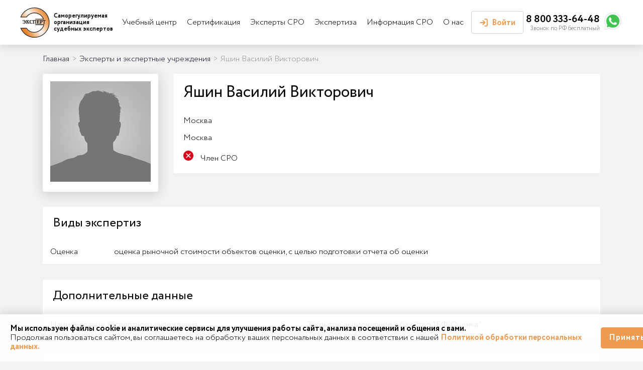

--- FILE ---
content_type: text/html; charset=UTF-8
request_url: https://exprus.ru/experts/3935
body_size: 90306
content:
<!DOCTYPE html>
<html lang="ru">
<head>
    <meta charset="utf-8">
    <meta http-equiv="X-UA-Compatible" content="IE=edge">
    <meta name="theme-color" content="#c9e0e04d">
    <meta name="apple-mobile-web-app-status-bar-style" content="black-translucent">
    <meta name="viewport"
          content="width=device-width, user-scalable=no, initial-scale=1.0, maximum-scale=1.0, minimum-scale=1.0">
    <meta property="og:image" content="https://exprus.ru/images/share.jpg" />

    <link rel="shortcut icon" href="https://exprus.ru/favicon.ico" type="image/x-icon">
    <link rel="apple-touch-icon" sizes="180x180" href="https://exprus.ru/apple-touch-icon.png">
    <link rel="shortcut icon" type="image/png" sizes="120x120" href="https://exprus.ru/favicon-120x120.png">
    <link rel="icon" type="image/png" sizes="64x64" href="https://exprus.ru/favicon-64x64.png">
    <link rel="icon" type="image/png" sizes="32x32" href="https://exprus.ru/favicon-32x32.png">
    <link rel="icon" type="image/png" sizes="16x16" href="https://exprus.ru/favicon-16x16.png">
    <link rel="manifest" href="https://exprus.ru/site.webmanifest">
    <link rel="mask-icon" href="https://exprus.ru/safari-pinned-tab.svg" color="#5bbad5">
    <meta name="apple-mobile-web-app-title" content="СРО судебных экспертов">
    <meta name="application-name" content="СРО судебных экспертов">
    <meta name="msapplication-TileColor" content="#da532c">
    <meta name="theme-color" content="#ffffff">

    <meta name="csrf-token" content="AblGhl9SJPJimMfMwTpxKicK7BHdudcdfo3D6b1N">

    <title>Реестр СРО - Яшин Василий Викторович</title>
            <meta name="description" content="Яшин Василий Викторович - посмотрите актуальные данные об экспертной специализации, выданных сертификатах, допусках, членстве в СРО в едином реестре Саморегулируемой организации судебных экспертов">
        
    <!-- Styles -->
    <link rel="stylesheet" href="/front/css/app.css?id=97a1f55d20a16c570add35ffa04eca9e">
    <!-- Scripts -->
    <script src="/front/js/app.js?id=ac92a5e65149ffebc46fa024390508f1" defer></script>
    <script type="text/javascript">
    const Ziggy = {"url":"https:\/\/exprus.ru","port":null,"defaults":{},"routes":{"login":{"uri":"login","methods":["GET","HEAD"]},"logout":{"uri":"logout","methods":["POST"]},"password.request":{"uri":"forgot-password","methods":["GET","HEAD"]},"password.reset":{"uri":"reset-password\/{token}","methods":["GET","HEAD"],"parameters":["token"]},"password.email":{"uri":"forgot-password","methods":["POST"]},"password.update":{"uri":"reset-password","methods":["POST"]},"register":{"uri":"register","methods":["GET","HEAD"]},"verification.notice":{"uri":"email\/verify","methods":["GET","HEAD"]},"verification.verify":{"uri":"email\/verify\/{id}\/{hash}","methods":["GET","HEAD"],"parameters":["id","hash"]},"verification.send":{"uri":"email\/verification-notification","methods":["POST"]},"user-profile-information.update":{"uri":"user\/profile-information","methods":["PUT"]},"user-password.update":{"uri":"user\/password","methods":["PUT"]},"password.confirmation":{"uri":"user\/confirmed-password-status","methods":["GET","HEAD"]},"password.confirm":{"uri":"user\/confirm-password","methods":["POST"]},"two-factor.login":{"uri":"two-factor-challenge","methods":["GET","HEAD"]},"two-factor.enable":{"uri":"user\/two-factor-authentication","methods":["POST"]},"two-factor.confirm":{"uri":"user\/confirmed-two-factor-authentication","methods":["POST"]},"two-factor.disable":{"uri":"user\/two-factor-authentication","methods":["DELETE"]},"two-factor.qr-code":{"uri":"user\/two-factor-qr-code","methods":["GET","HEAD"]},"two-factor.secret-key":{"uri":"user\/two-factor-secret-key","methods":["GET","HEAD"]},"two-factor.recovery-codes":{"uri":"user\/two-factor-recovery-codes","methods":["GET","HEAD"]},"reviews.list":{"uri":"reviews\/list","methods":["GET","HEAD"]},"reviews.store":{"uri":"reviews\/store","methods":["POST"]},"message.send":{"uri":"message_send","methods":["POST"]},"comment.send":{"uri":"comment_send","methods":["POST"]},"forms.quiz":{"uri":"forms\/quiz","methods":["POST"]},"forms.home":{"uri":"forms\/home","methods":["POST"]},"forms.simple":{"uri":"forms\/simple","methods":["POST"]},"forms.send-video":{"uri":"forms\/send-video","methods":["POST"]},"forms.check-expertise":{"uri":"forms\/check-expertise","methods":["POST"]},"forms.delegate-expertise":{"uri":"forms\/delegate-expertise","methods":["POST"]},"forms.vote":{"uri":"forms\/vote","methods":["POST"]},"resources.regions":{"uri":"resources\/regions","methods":["GET","HEAD"]},"resources.cities":{"uri":"resources\/cities","methods":["GET","HEAD"]},"resources.city":{"uri":"resources\/city","methods":["GET","HEAD"]},"resources.expertise_types":{"uri":"resources\/expertise_types","methods":["GET","HEAD"]},"resources.experts":{"uri":"resources\/experts","methods":["GET","HEAD"]},"resources.search_hints":{"uri":"resources\/search_hints","methods":["GET","HEAD"]},"blog.subscriptions":{"uri":"blog_subscriptions","methods":["POST"]},"blog.subscribe":{"uri":"blog_subscribe","methods":["POST"]},"forms.membership":{"uri":"forms\/membership","methods":["GET","HEAD"]},"forms.membership.store":{"uri":"forms\/membership","methods":["POST"]},"forms.learning":{"uri":"forms\/learning","methods":["GET","HEAD"]},"forms.learning.store":{"uri":"forms\/learning","methods":["POST"]},"forms.certification":{"uri":"forms\/certification","methods":["GET","HEAD"]},"forms.certification.store":{"uri":"forms\/certification","methods":["POST"]},"forms.certification_entity":{"uri":"forms\/certification_entity","methods":["GET","HEAD"]},"forms.certification_entity.store":{"uri":"forms\/certification_entity","methods":["POST"]},"forms.peer_review":{"uri":"forms\/peer_review","methods":["POST"]},"before_login":{"uri":"before_login","methods":["GET","HEAD"]},"forms.membership_auth":{"uri":"forms\/membership_auth","methods":["GET","HEAD"]},"forms.learning_auth":{"uri":"forms\/learning_auth","methods":["GET","HEAD"]},"forms.certification_auth":{"uri":"forms\/certification_auth","methods":["GET","HEAD"]},"data.learning_types":{"uri":"data\/learning_types","methods":["GET","HEAD"]},"data.learning_application":{"uri":"data\/learning_application","methods":["GET","HEAD"]},"account.index":{"uri":"account","methods":["GET","HEAD"]},"account.update":{"uri":"account\/update","methods":["POST"]},"account.user.destroy":{"uri":"account\/user_destroy","methods":["POST"]},"account.natural.update":{"uri":"account\/natural_update","methods":["POST"]},"account.file.update":{"uri":"account\/file_update","methods":["POST"]},"account.file.get":{"uri":"account\/file_get","methods":["GET","HEAD"]},"account.affair.update":{"uri":"account\/affair_update","methods":["POST"]},"account.affair.destroy":{"uri":"account\/affair_destroy","methods":["POST"]},"account.vacancy.update":{"uri":"account\/vacancy_update","methods":["POST"]},"account.expertise.update":{"uri":"account\/expertise_update","methods":["POST"]},"account.entity.update":{"uri":"account\/entity_update","methods":["POST"]},"account.entity.customers.update":{"uri":"account\/entity_customers_update","methods":["POST"]},"account.entity.partners.update":{"uri":"account\/entity_partners_update","methods":["POST"]},"account.membership_file":{"uri":"account\/membership_file","methods":["GET","HEAD"]},"account.learning_application_file":{"uri":"account\/learning_application_file","methods":["GET","HEAD"]},"account.certificate_application_file":{"uri":"account\/certificate_application_file","methods":["GET","HEAD"]},"account.public_documents":{"uri":"account\/public_documents","methods":["GET","HEAD"]},"account.post_public_documents":{"uri":"account\/public_documents","methods":["POST"]},"account.public_doc.del":{"uri":"account\/public_doc_del","methods":["POST"]},"account.sro_file_toggle":{"uri":"account\/sro_file_toggle","methods":["POST"]},"logout_entities":{"uri":"logout_entities","methods":["GET","HEAD"]},"logout_with_redirect":{"uri":"logout_with_redirect","methods":["GET","HEAD"]},"user_files":{"uri":"user_files","methods":["GET","HEAD"]},"back.dashboard":{"uri":"admin","methods":["GET","HEAD"]},"back.settings.edit":{"uri":"admin\/settings","methods":["GET","HEAD"]},"back.settings.update":{"uri":"admin\/settings","methods":["POST"]},"back.users.file":{"uri":"admin\/user_file","methods":["GET","HEAD"]},"back.user_autocomplete":{"uri":"admin\/user_autocomplete","methods":["GET","HEAD"]},"back.user_autocomplete_short":{"uri":"admin\/user_autocomplete_short","methods":["GET","HEAD"]},"back.users.pivot":{"uri":"admin\/user_pivot","methods":["GET","HEAD"]},"back.users.export":{"uri":"admin\/user_export","methods":["POST"]},"back.users.check_displayed":{"uri":"admin\/user_check_displayed","methods":["GET","HEAD"]},"back.users.restore":{"uri":"admin\/users\/restore\/{id}","methods":["GET","HEAD"],"parameters":["id"]},"back.users.index":{"uri":"admin\/users","methods":["GET","HEAD"]},"back.users.create":{"uri":"admin\/users\/create","methods":["GET","HEAD"]},"back.users.store":{"uri":"admin\/users","methods":["POST"]},"back.users.edit":{"uri":"admin\/users\/{user}\/edit","methods":["GET","HEAD"],"parameters":["user"],"bindings":{"user":"id"}},"back.users.update":{"uri":"admin\/users\/{user}","methods":["PUT","PATCH"],"parameters":["user"],"bindings":{"user":"id"}},"back.users.destroy":{"uri":"admin\/users\/{user}","methods":["DELETE"],"parameters":["user"],"bindings":{"user":"id"}},"back.regions.index":{"uri":"admin\/regions","methods":["GET","HEAD"]},"back.regions.create":{"uri":"admin\/regions\/create","methods":["GET","HEAD"]},"back.regions.store":{"uri":"admin\/regions","methods":["POST"]},"back.regions.edit":{"uri":"admin\/regions\/{region}\/edit","methods":["GET","HEAD"],"parameters":["region"],"bindings":{"region":"id"}},"back.regions.update":{"uri":"admin\/regions\/{region}","methods":["PUT","PATCH"],"parameters":["region"],"bindings":{"region":"id"}},"back.regions.destroy":{"uri":"admin\/regions\/{region}","methods":["DELETE"],"parameters":["region"],"bindings":{"region":"id"}},"back.cities.index":{"uri":"admin\/cities","methods":["GET","HEAD"]},"back.cities.create":{"uri":"admin\/cities\/create","methods":["GET","HEAD"]},"back.cities.store":{"uri":"admin\/cities","methods":["POST"]},"back.cities.edit":{"uri":"admin\/cities\/{city}\/edit","methods":["GET","HEAD"],"parameters":["city"],"bindings":{"city":"id"}},"back.cities.update":{"uri":"admin\/cities\/{city}","methods":["PUT","PATCH"],"parameters":["city"],"bindings":{"city":"id"}},"back.cities.destroy":{"uri":"admin\/cities\/{city}","methods":["DELETE"],"parameters":["city"],"bindings":{"city":"id"}},"back.learning_types.index":{"uri":"admin\/learning_types","methods":["GET","HEAD"]},"back.learning_types.create":{"uri":"admin\/learning_types\/create","methods":["GET","HEAD"]},"back.learning_types.store":{"uri":"admin\/learning_types","methods":["POST"]},"back.learning_types.edit":{"uri":"admin\/learning_types\/{learning_type}\/edit","methods":["GET","HEAD"],"parameters":["learning_type"],"bindings":{"learning_type":"id"}},"back.learning_types.update":{"uri":"admin\/learning_types\/{learning_type}","methods":["PUT","PATCH"],"parameters":["learning_type"],"bindings":{"learning_type":"id"}},"back.learning_types.destroy":{"uri":"admin\/learning_types\/{learning_type}","methods":["DELETE"],"parameters":["learning_type"],"bindings":{"learning_type":"id"}},"back.learning_groups.index":{"uri":"admin\/learning_groups","methods":["GET","HEAD"]},"back.learning_groups.create":{"uri":"admin\/learning_groups\/create","methods":["GET","HEAD"]},"back.learning_groups.store":{"uri":"admin\/learning_groups","methods":["POST"]},"back.learning_groups.edit":{"uri":"admin\/learning_groups\/{learning_group}\/edit","methods":["GET","HEAD"],"parameters":["learning_group"],"bindings":{"learning_group":"id"}},"back.learning_groups.update":{"uri":"admin\/learning_groups\/{learning_group}","methods":["PUT","PATCH"],"parameters":["learning_group"],"bindings":{"learning_group":"id"}},"back.learning_groups.destroy":{"uri":"admin\/learning_groups\/{learning_group}","methods":["DELETE"],"parameters":["learning_group"],"bindings":{"learning_group":"id"}},"back.certificate_types.index":{"uri":"admin\/certificate_types","methods":["GET","HEAD"]},"back.certificate_types.create":{"uri":"admin\/certificate_types\/create","methods":["GET","HEAD"]},"back.certificate_types.store":{"uri":"admin\/certificate_types","methods":["POST"]},"back.certificate_types.edit":{"uri":"admin\/certificate_types\/{certificate_type}\/edit","methods":["GET","HEAD"],"parameters":["certificate_type"],"bindings":{"certificate_type":"id"}},"back.certificate_types.update":{"uri":"admin\/certificate_types\/{certificate_type}","methods":["PUT","PATCH"],"parameters":["certificate_type"],"bindings":{"certificate_type":"id"}},"back.certificate_types.destroy":{"uri":"admin\/certificate_types\/{certificate_type}","methods":["DELETE"],"parameters":["certificate_type"],"bindings":{"certificate_type":"id"}},"back.certificate_groups.index":{"uri":"admin\/certificate_groups","methods":["GET","HEAD"]},"back.certificate_groups.create":{"uri":"admin\/certificate_groups\/create","methods":["GET","HEAD"]},"back.certificate_groups.store":{"uri":"admin\/certificate_groups","methods":["POST"]},"back.certificate_groups.edit":{"uri":"admin\/certificate_groups\/{certificate_group}\/edit","methods":["GET","HEAD"],"parameters":["certificate_group"],"bindings":{"certificate_group":"id"}},"back.certificate_groups.update":{"uri":"admin\/certificate_groups\/{certificate_group}","methods":["PUT","PATCH"],"parameters":["certificate_group"],"bindings":{"certificate_group":"id"}},"back.certificate_groups.destroy":{"uri":"admin\/certificate_groups\/{certificate_group}","methods":["DELETE"],"parameters":["certificate_group"],"bindings":{"certificate_group":"id"}},"back.expertise_types.index":{"uri":"admin\/expertise_types","methods":["GET","HEAD"]},"back.expertise_types.create":{"uri":"admin\/expertise_types\/create","methods":["GET","HEAD"]},"back.expertise_types.store":{"uri":"admin\/expertise_types","methods":["POST"]},"back.expertise_types.edit":{"uri":"admin\/expertise_types\/{expertise_type}\/edit","methods":["GET","HEAD"],"parameters":["expertise_type"],"bindings":{"expertise_type":"id"}},"back.expertise_types.update":{"uri":"admin\/expertise_types\/{expertise_type}","methods":["PUT","PATCH"],"parameters":["expertise_type"],"bindings":{"expertise_type":"id"}},"back.expertise_types.destroy":{"uri":"admin\/expertise_types\/{expertise_type}","methods":["DELETE"],"parameters":["expertise_type"],"bindings":{"expertise_type":"id"}},"back.page_diff":{"uri":"admin\/page_diff\/{id}","methods":["GET","HEAD"],"parameters":["id"]},"back.restore_content":{"uri":"admin\/restore_content\/{id}","methods":["GET","HEAD"],"parameters":["id"]},"back.pages.index":{"uri":"admin\/pages","methods":["GET","HEAD"]},"back.pages.create":{"uri":"admin\/pages\/create","methods":["GET","HEAD"]},"back.pages.store":{"uri":"admin\/pages","methods":["POST"]},"back.pages.edit":{"uri":"admin\/pages\/{page}\/edit","methods":["GET","HEAD"],"parameters":["page"],"bindings":{"page":"id"}},"back.pages.update":{"uri":"admin\/pages\/{page}","methods":["PUT","PATCH"],"parameters":["page"],"bindings":{"page":"id"}},"back.pages.destroy":{"uri":"admin\/pages\/{page}","methods":["DELETE"],"parameters":["page"],"bindings":{"page":"id"}},"back.blogs.save_many":{"uri":"admin\/blogs_save_many","methods":["POST"]},"back.blogs.index":{"uri":"admin\/blogs","methods":["GET","HEAD"]},"back.blogs.create":{"uri":"admin\/blogs\/create","methods":["GET","HEAD"]},"back.blogs.store":{"uri":"admin\/blogs","methods":["POST"]},"back.blogs.edit":{"uri":"admin\/blogs\/{blog}\/edit","methods":["GET","HEAD"],"parameters":["blog"],"bindings":{"blog":"id"}},"back.blogs.update":{"uri":"admin\/blogs\/{blog}","methods":["PUT","PATCH"],"parameters":["blog"],"bindings":{"blog":"id"}},"back.blogs.destroy":{"uri":"admin\/blogs\/{blog}","methods":["DELETE"],"parameters":["blog"],"bindings":{"blog":"id"}},"back.banners.index":{"uri":"admin\/banners","methods":["GET","HEAD"]},"back.banners.create":{"uri":"admin\/banners\/create","methods":["GET","HEAD"]},"back.banners.store":{"uri":"admin\/banners","methods":["POST"]},"back.banners.edit":{"uri":"admin\/banners\/{banner}\/edit","methods":["GET","HEAD"],"parameters":["banner"],"bindings":{"banner":"id"}},"back.banners.update":{"uri":"admin\/banners\/{banner}","methods":["PUT","PATCH"],"parameters":["banner"],"bindings":{"banner":"id"}},"back.banners.destroy":{"uri":"admin\/banners\/{banner}","methods":["DELETE"],"parameters":["banner"],"bindings":{"banner":"id"}},"back.articles.index":{"uri":"admin\/articles","methods":["GET","HEAD"]},"back.articles.create":{"uri":"admin\/articles\/create","methods":["GET","HEAD"]},"back.articles.store":{"uri":"admin\/articles","methods":["POST"]},"back.articles.edit":{"uri":"admin\/articles\/{article}\/edit","methods":["GET","HEAD"],"parameters":["article"],"bindings":{"article":"id"}},"back.articles.update":{"uri":"admin\/articles\/{article}","methods":["PUT","PATCH"],"parameters":["article"],"bindings":{"article":"id"}},"back.articles.destroy":{"uri":"admin\/articles\/{article}","methods":["DELETE"],"parameters":["article"],"bindings":{"article":"id"}},"back.affairs.index":{"uri":"admin\/affairs","methods":["GET","HEAD"]},"back.affairs.create":{"uri":"admin\/affairs\/create","methods":["GET","HEAD"]},"back.affairs.store":{"uri":"admin\/affairs","methods":["POST"]},"back.affairs.edit":{"uri":"admin\/affairs\/{affair}\/edit","methods":["GET","HEAD"],"parameters":["affair"],"bindings":{"affair":"id"}},"back.affairs.update":{"uri":"admin\/affairs\/{affair}","methods":["PUT","PATCH"],"parameters":["affair"],"bindings":{"affair":"id"}},"back.affairs.destroy":{"uri":"admin\/affairs\/{affair}","methods":["DELETE"],"parameters":["affair"],"bindings":{"affair":"id"}},"back.reviews.index":{"uri":"admin\/reviews","methods":["GET","HEAD"]},"back.reviews.create":{"uri":"admin\/reviews\/create","methods":["GET","HEAD"]},"back.reviews.store":{"uri":"admin\/reviews","methods":["POST"]},"back.reviews.edit":{"uri":"admin\/reviews\/{review}\/edit","methods":["GET","HEAD"],"parameters":["review"],"bindings":{"review":"id"}},"back.reviews.update":{"uri":"admin\/reviews\/{review}","methods":["PUT","PATCH"],"parameters":["review"],"bindings":{"review":"id"}},"back.reviews.destroy":{"uri":"admin\/reviews\/{review}","methods":["DELETE"],"parameters":["review"],"bindings":{"review":"id"}},"back.phones.index":{"uri":"admin\/phones","methods":["GET","HEAD"]},"back.phones.create":{"uri":"admin\/phones\/create","methods":["GET","HEAD"]},"back.phones.store":{"uri":"admin\/phones","methods":["POST"]},"back.phones.edit":{"uri":"admin\/phones\/{phone}\/edit","methods":["GET","HEAD"],"parameters":["phone"],"bindings":{"phone":"id"}},"back.phones.update":{"uri":"admin\/phones\/{phone}","methods":["PUT","PATCH"],"parameters":["phone"],"bindings":{"phone":"id"}},"back.phones.destroy":{"uri":"admin\/phones\/{phone}","methods":["DELETE"],"parameters":["phone"],"bindings":{"phone":"id"}},"back.vacancies.index":{"uri":"admin\/vacancies","methods":["GET","HEAD"]},"back.vacancies.create":{"uri":"admin\/vacancies\/create","methods":["GET","HEAD"]},"back.vacancies.store":{"uri":"admin\/vacancies","methods":["POST"]},"back.vacancies.edit":{"uri":"admin\/vacancies\/{vacancy}\/edit","methods":["GET","HEAD"],"parameters":["vacancy"],"bindings":{"vacancy":"id"}},"back.vacancies.update":{"uri":"admin\/vacancies\/{vacancy}","methods":["PUT","PATCH"],"parameters":["vacancy"],"bindings":{"vacancy":"id"}},"back.vacancies.destroy":{"uri":"admin\/vacancies\/{vacancy}","methods":["DELETE"],"parameters":["vacancy"],"bindings":{"vacancy":"id"}},"back.user_naturals.index":{"uri":"admin\/user_naturals","methods":["GET","HEAD"]},"back.user_naturals.create":{"uri":"admin\/user_naturals\/create","methods":["GET","HEAD"]},"back.user_naturals.store":{"uri":"admin\/user_naturals","methods":["POST"]},"back.user_naturals.edit":{"uri":"admin\/user_naturals\/{user_natural}\/edit","methods":["GET","HEAD"],"parameters":["user_natural"]},"back.user_naturals.update":{"uri":"admin\/user_naturals\/{user_natural}","methods":["PUT","PATCH"],"parameters":["user_natural"]},"back.user_naturals.destroy":{"uri":"admin\/user_naturals\/{user_natural}","methods":["DELETE"],"parameters":["user_natural"]},"back.user_entities.index":{"uri":"admin\/user_entities","methods":["GET","HEAD"]},"back.user_entities.create":{"uri":"admin\/user_entities\/create","methods":["GET","HEAD"]},"back.user_entities.store":{"uri":"admin\/user_entities","methods":["POST"]},"back.user_entities.edit":{"uri":"admin\/user_entities\/{user_entity}\/edit","methods":["GET","HEAD"],"parameters":["user_entity"]},"back.user_entities.update":{"uri":"admin\/user_entities\/{user_entity}","methods":["PUT","PATCH"],"parameters":["user_entity"]},"back.user_entities.destroy":{"uri":"admin\/user_entities\/{user_entity}","methods":["DELETE"],"parameters":["user_entity"]},"back.user_ext_educations.index":{"uri":"admin\/user_ext_educations","methods":["GET","HEAD"]},"back.user_ext_educations.create":{"uri":"admin\/user_ext_educations\/create","methods":["GET","HEAD"]},"back.user_ext_educations.store":{"uri":"admin\/user_ext_educations","methods":["POST"]},"back.user_ext_educations.edit":{"uri":"admin\/user_ext_educations\/{user_ext_education}\/edit","methods":["GET","HEAD"],"parameters":["user_ext_education"]},"back.user_ext_educations.update":{"uri":"admin\/user_ext_educations\/{user_ext_education}","methods":["PUT","PATCH"],"parameters":["user_ext_education"]},"back.user_ext_educations.destroy":{"uri":"admin\/user_ext_educations\/{user_ext_education}","methods":["DELETE"],"parameters":["user_ext_education"]},"back.learnings.index":{"uri":"admin\/learnings","methods":["GET","HEAD"]},"back.learnings.create":{"uri":"admin\/learnings\/create","methods":["GET","HEAD"]},"back.learnings.store":{"uri":"admin\/learnings","methods":["POST"]},"back.learnings.edit":{"uri":"admin\/learnings\/{learning}\/edit","methods":["GET","HEAD"],"parameters":["learning"],"bindings":{"learning":"id"}},"back.learnings.update":{"uri":"admin\/learnings\/{learning}","methods":["PUT","PATCH"],"parameters":["learning"],"bindings":{"learning":"id"}},"back.learnings.destroy":{"uri":"admin\/learnings\/{learning}","methods":["DELETE"],"parameters":["learning"],"bindings":{"learning":"id"}},"back.learning_applications.index":{"uri":"admin\/learning_applications","methods":["GET","HEAD"]},"back.learning_applications.create":{"uri":"admin\/learning_applications\/create","methods":["GET","HEAD"]},"back.learning_applications.store":{"uri":"admin\/learning_applications","methods":["POST"]},"back.learning_applications.edit":{"uri":"admin\/learning_applications\/{learning_application}\/edit","methods":["GET","HEAD"],"parameters":["learning_application"],"bindings":{"learning_application":"id"}},"back.learning_applications.update":{"uri":"admin\/learning_applications\/{learning_application}","methods":["PUT","PATCH"],"parameters":["learning_application"],"bindings":{"learning_application":"id"}},"back.learning_applications.destroy":{"uri":"admin\/learning_applications\/{learning_application}","methods":["DELETE"],"parameters":["learning_application"],"bindings":{"learning_application":"id"}},"back.certificates.index":{"uri":"admin\/certificates","methods":["GET","HEAD"]},"back.certificates.create":{"uri":"admin\/certificates\/create","methods":["GET","HEAD"]},"back.certificates.store":{"uri":"admin\/certificates","methods":["POST"]},"back.certificates.edit":{"uri":"admin\/certificates\/{certificate}\/edit","methods":["GET","HEAD"],"parameters":["certificate"],"bindings":{"certificate":"id"}},"back.certificates.update":{"uri":"admin\/certificates\/{certificate}","methods":["PUT","PATCH"],"parameters":["certificate"],"bindings":{"certificate":"id"}},"back.certificates.destroy":{"uri":"admin\/certificates\/{certificate}","methods":["DELETE"],"parameters":["certificate"],"bindings":{"certificate":"id"}},"back.expertises.index":{"uri":"admin\/expertises","methods":["GET","HEAD"]},"back.expertises.create":{"uri":"admin\/expertises\/create","methods":["GET","HEAD"]},"back.expertises.store":{"uri":"admin\/expertises","methods":["POST"]},"back.expertises.edit":{"uri":"admin\/expertises\/{expertise}\/edit","methods":["GET","HEAD"],"parameters":["expertise"],"bindings":{"expertise":"id"}},"back.expertises.update":{"uri":"admin\/expertises\/{expertise}","methods":["PUT","PATCH"],"parameters":["expertise"],"bindings":{"expertise":"id"}},"back.expertises.destroy":{"uri":"admin\/expertises\/{expertise}","methods":["DELETE"],"parameters":["expertise"],"bindings":{"expertise":"id"}},"back.expertise_names.index":{"uri":"admin\/expertise_names","methods":["GET","HEAD"]},"back.expertise_names.create":{"uri":"admin\/expertise_names\/create","methods":["GET","HEAD"]},"back.expertise_names.store":{"uri":"admin\/expertise_names","methods":["POST"]},"back.expertise_names.edit":{"uri":"admin\/expertise_names\/{expertise_name}\/edit","methods":["GET","HEAD"],"parameters":["expertise_name"]},"back.expertise_names.update":{"uri":"admin\/expertise_names\/{expertise_name}","methods":["PUT","PATCH"],"parameters":["expertise_name"]},"back.expertise_names.destroy":{"uri":"admin\/expertise_names\/{expertise_name}","methods":["DELETE"],"parameters":["expertise_name"]},"back.certificate_applications.index":{"uri":"admin\/certificate_applications","methods":["GET","HEAD"]},"back.certificate_applications.create":{"uri":"admin\/certificate_applications\/create","methods":["GET","HEAD"]},"back.certificate_applications.store":{"uri":"admin\/certificate_applications","methods":["POST"]},"back.certificate_applications.edit":{"uri":"admin\/certificate_applications\/{certificate_application}\/edit","methods":["GET","HEAD"],"parameters":["certificate_application"],"bindings":{"certificate_application":"id"}},"back.certificate_applications.update":{"uri":"admin\/certificate_applications\/{certificate_application}","methods":["PUT","PATCH"],"parameters":["certificate_application"],"bindings":{"certificate_application":"id"}},"back.certificate_applications.destroy":{"uri":"admin\/certificate_applications\/{certificate_application}","methods":["DELETE"],"parameters":["certificate_application"],"bindings":{"certificate_application":"id"}},"back.memberships.index":{"uri":"admin\/memberships","methods":["GET","HEAD"]},"back.memberships.create":{"uri":"admin\/memberships\/create","methods":["GET","HEAD"]},"back.memberships.store":{"uri":"admin\/memberships","methods":["POST"]},"back.memberships.edit":{"uri":"admin\/memberships\/{membership}\/edit","methods":["GET","HEAD"],"parameters":["membership"],"bindings":{"membership":"id"}},"back.memberships.update":{"uri":"admin\/memberships\/{membership}","methods":["PUT","PATCH"],"parameters":["membership"],"bindings":{"membership":"id"}},"back.memberships.destroy":{"uri":"admin\/memberships\/{membership}","methods":["DELETE"],"parameters":["membership"],"bindings":{"membership":"id"}},"back.questions.index":{"uri":"admin\/questions","methods":["GET","HEAD"]},"back.questions.create":{"uri":"admin\/questions\/create","methods":["GET","HEAD"]},"back.questions.store":{"uri":"admin\/questions","methods":["POST"]},"back.questions.edit":{"uri":"admin\/questions\/{question}\/edit","methods":["GET","HEAD"],"parameters":["question"],"bindings":{"question":"id"}},"back.questions.update":{"uri":"admin\/questions\/{question}","methods":["PUT","PATCH"],"parameters":["question"],"bindings":{"question":"id"}},"back.questions.destroy":{"uri":"admin\/questions\/{question}","methods":["DELETE"],"parameters":["question"],"bindings":{"question":"id"}},"back.comments.index":{"uri":"admin\/comments","methods":["GET","HEAD"]},"back.comments.edit":{"uri":"admin\/comments\/{comment}\/edit","methods":["GET","HEAD"],"parameters":["comment"],"bindings":{"comment":"id"}},"back.comments.update":{"uri":"admin\/comments\/{comment}","methods":["PUT","PATCH"],"parameters":["comment"],"bindings":{"comment":"id"}},"back.comments.destroy":{"uri":"admin\/comments\/{comment}","methods":["DELETE"],"parameters":["comment"],"bindings":{"comment":"id"}},"back.peer_reviews.index":{"uri":"admin\/peer_reviews","methods":["GET","HEAD"]},"back.peer_reviews.edit":{"uri":"admin\/peer_reviews\/{peer_review}\/edit","methods":["GET","HEAD"],"parameters":["peer_review"],"bindings":{"peer_review":"id"}},"back.peer_reviews.update":{"uri":"admin\/peer_reviews\/{peer_review}","methods":["PUT","PATCH"],"parameters":["peer_review"],"bindings":{"peer_review":"id"}},"back.peer_reviews.destroy":{"uri":"admin\/peer_reviews\/{peer_review}","methods":["DELETE"],"parameters":["peer_review"],"bindings":{"peer_review":"id"}},"back.sro_files.index":{"uri":"admin\/sro_files","methods":["GET","HEAD"]},"back.sro_files.create":{"uri":"admin\/sro_files\/create","methods":["GET","HEAD"]},"back.sro_files.store":{"uri":"admin\/sro_files","methods":["POST"]},"back.sro_files.edit":{"uri":"admin\/sro_files\/{sro_file}\/edit","methods":["GET","HEAD"],"parameters":["sro_file"],"bindings":{"sro_file":"id"}},"back.sro_files.update":{"uri":"admin\/sro_files\/{sro_file}","methods":["PUT","PATCH"],"parameters":["sro_file"],"bindings":{"sro_file":"id"}},"back.sro_files.destroy":{"uri":"admin\/sro_files\/{sro_file}","methods":["DELETE"],"parameters":["sro_file"],"bindings":{"sro_file":"id"}},"back.ip_log":{"uri":"admin\/ip_log","methods":["GET","HEAD"]},"back.ip_block":{"uri":"admin\/ip_block","methods":["GET","HEAD"]},"back.ip_add_block":{"uri":"admin\/ip_add_block","methods":["POST"]},"back.ip_remove_block":{"uri":"admin\/ip_remove_block","methods":["POST"]},"back.newsletters.save_many":{"uri":"admin\/newsletters_save_many","methods":["POST"]},"back.newsletters.add_user":{"uri":"admin\/newsletters_add_user","methods":["POST"]},"back.newsletters.add_user_list":{"uri":"admin\/newsletters_add_user_list","methods":["POST"]},"back.newsletters.remove_user":{"uri":"admin\/newsletters_remove_user","methods":["POST"]},"back.newsletters.create_from_array":{"uri":"admin\/newsletters_create_from_array","methods":["POST"]},"back.newsletters.index":{"uri":"admin\/newsletters","methods":["GET","HEAD"]},"back.newsletters.create":{"uri":"admin\/newsletters\/create","methods":["GET","HEAD"]},"back.newsletters.store":{"uri":"admin\/newsletters","methods":["POST"]},"back.newsletters.edit":{"uri":"admin\/newsletters\/{newsletter}\/edit","methods":["GET","HEAD"],"parameters":["newsletter"],"bindings":{"newsletter":"id"}},"back.newsletters.update":{"uri":"admin\/newsletters\/{newsletter}","methods":["PUT","PATCH"],"parameters":["newsletter"],"bindings":{"newsletter":"id"}},"back.newsletters.destroy":{"uri":"admin\/newsletters\/{newsletter}","methods":["DELETE"],"parameters":["newsletter"],"bindings":{"newsletter":"id"}},"back.mails.index":{"uri":"admin\/mails","methods":["GET","HEAD"]},"back.mails.create":{"uri":"admin\/mails\/create","methods":["GET","HEAD"]},"back.mails.store":{"uri":"admin\/mails","methods":["POST"]},"back.mails.edit":{"uri":"admin\/mails\/{mail}\/edit","methods":["GET","HEAD"],"parameters":["mail"],"bindings":{"mail":"id"}},"back.mails.update":{"uri":"admin\/mails\/{mail}","methods":["PUT","PATCH"],"parameters":["mail"],"bindings":{"mail":"id"}},"back.mails.destroy":{"uri":"admin\/mails\/{mail}","methods":["DELETE"],"parameters":["mail"],"bindings":{"mail":"id"}},"back.mails.send":{"uri":"admin\/mail_send","methods":["POST"]},"back.log":{"uri":"admin\/log","methods":["GET","HEAD"]},"back.mail_templates.index":{"uri":"admin\/mail_templates","methods":["GET","HEAD"]},"back.mail_templates.edit":{"uri":"admin\/mail_templates\/{mail_template}\/edit","methods":["GET","HEAD"],"parameters":["mail_template"],"bindings":{"mail_template":"id"}},"back.mail_templates.update":{"uri":"admin\/mail_templates\/{mail_template}","methods":["PUT","PATCH"],"parameters":["mail_template"],"bindings":{"mail_template":"id"}},"back.ckeditor.upload":{"uri":"admin\/ckeditor\/upload","methods":["POST"]},"back.apkk_certs.index":{"uri":"admin\/apkk_certs","methods":["GET","HEAD"]},"back.apkk_certs.create":{"uri":"admin\/apkk_certs\/create","methods":["GET","HEAD"]},"back.apkk_certs.store":{"uri":"admin\/apkk_certs","methods":["POST"]},"back.apkk_certs.edit":{"uri":"admin\/apkk_certs\/{apkk_cert}\/edit","methods":["GET","HEAD"],"parameters":["apkk_cert"],"bindings":{"apkk_cert":"id"}},"back.apkk_certs.update":{"uri":"admin\/apkk_certs\/{apkk_cert}","methods":["PUT","PATCH"],"parameters":["apkk_cert"],"bindings":{"apkk_cert":"id"}},"back.apkk_certs.destroy":{"uri":"admin\/apkk_certs\/{apkk_cert}","methods":["DELETE"],"parameters":["apkk_cert"],"bindings":{"apkk_cert":"id"}},"back.apkk_certs.search_users":{"uri":"admin\/apkk_certs\/search_users","methods":["GET","HEAD"]},"back.apkk_certs.create_user":{"uri":"admin\/apkk_certs\/create_user","methods":["POST"]},"back.apkk_certs.search_themes":{"uri":"admin\/apkk_certs\/search_themes","methods":["GET","HEAD"]},"back.apkk_certs.create_theme":{"uri":"admin\/apkk_certs\/create_theme","methods":["POST"]},"cache_clear":{"uri":"clear","methods":["GET","HEAD"]},"cert.grid":{"uri":"cert-seminar\/grid","methods":["GET","HEAD"]}}};

    !function(t,r){"object"==typeof exports&&"undefined"!=typeof module?module.exports=r():"function"==typeof define&&define.amd?define(r):(t||self).route=r()}(this,function(){function t(t,r){for(var e=0;e<r.length;e++){var n=r[e];n.enumerable=n.enumerable||!1,n.configurable=!0,"value"in n&&(n.writable=!0),Object.defineProperty(t,"symbol"==typeof(o=function(t,r){if("object"!=typeof t||null===t)return t;var e=t[Symbol.toPrimitive];if(void 0!==e){var n=e.call(t,"string");if("object"!=typeof n)return n;throw new TypeError("@@toPrimitive must return a primitive value.")}return String(t)}(n.key))?o:String(o),n)}var o}function r(r,e,n){return e&&t(r.prototype,e),n&&t(r,n),Object.defineProperty(r,"prototype",{writable:!1}),r}function e(){return e=Object.assign?Object.assign.bind():function(t){for(var r=1;r<arguments.length;r++){var e=arguments[r];for(var n in e)Object.prototype.hasOwnProperty.call(e,n)&&(t[n]=e[n])}return t},e.apply(this,arguments)}function n(t){return n=Object.setPrototypeOf?Object.getPrototypeOf.bind():function(t){return t.__proto__||Object.getPrototypeOf(t)},n(t)}function o(t,r){return o=Object.setPrototypeOf?Object.setPrototypeOf.bind():function(t,r){return t.__proto__=r,t},o(t,r)}function i(t,r,e){return i=function(){if("undefined"==typeof Reflect||!Reflect.construct)return!1;if(Reflect.construct.sham)return!1;if("function"==typeof Proxy)return!0;try{return Boolean.prototype.valueOf.call(Reflect.construct(Boolean,[],function(){})),!0}catch(t){return!1}}()?Reflect.construct.bind():function(t,r,e){var n=[null];n.push.apply(n,r);var i=new(Function.bind.apply(t,n));return e&&o(i,e.prototype),i},i.apply(null,arguments)}function u(t){var r="function"==typeof Map?new Map:void 0;return u=function(t){if(null===t||-1===Function.toString.call(t).indexOf("[native code]"))return t;if("function"!=typeof t)throw new TypeError("Super expression must either be null or a function");if(void 0!==r){if(r.has(t))return r.get(t);r.set(t,e)}function e(){return i(t,arguments,n(this).constructor)}return e.prototype=Object.create(t.prototype,{constructor:{value:e,enumerable:!1,writable:!0,configurable:!0}}),o(e,t)},u(t)}var f=String.prototype.replace,a=/%20/g,c="RFC3986",l={default:c,formatters:{RFC1738:function(t){return f.call(t,a,"+")},RFC3986:function(t){return String(t)}},RFC1738:"RFC1738",RFC3986:c},s=Object.prototype.hasOwnProperty,v=Array.isArray,p=function(){for(var t=[],r=0;r<256;++r)t.push("%"+((r<16?"0":"")+r.toString(16)).toUpperCase());return t}(),y=function(t,r){for(var e=r&&r.plainObjects?Object.create(null):{},n=0;n<t.length;++n)void 0!==t[n]&&(e[n]=t[n]);return e},d={arrayToObject:y,assign:function(t,r){return Object.keys(r).reduce(function(t,e){return t[e]=r[e],t},t)},combine:function(t,r){return[].concat(t,r)},compact:function(t){for(var r=[{obj:{o:t},prop:"o"}],e=[],n=0;n<r.length;++n)for(var o=r[n],i=o.obj[o.prop],u=Object.keys(i),f=0;f<u.length;++f){var a=u[f],c=i[a];"object"==typeof c&&null!==c&&-1===e.indexOf(c)&&(r.push({obj:i,prop:a}),e.push(c))}return function(t){for(;t.length>1;){var r=t.pop(),e=r.obj[r.prop];if(v(e)){for(var n=[],o=0;o<e.length;++o)void 0!==e[o]&&n.push(e[o]);r.obj[r.prop]=n}}}(r),t},decode:function(t,r,e){var n=t.replace(/\+/g," ");if("iso-8859-1"===e)return n.replace(/%[0-9a-f]{2}/gi,unescape);try{return decodeURIComponent(n)}catch(t){return n}},encode:function(t,r,e,n,o){if(0===t.length)return t;var i=t;if("symbol"==typeof t?i=Symbol.prototype.toString.call(t):"string"!=typeof t&&(i=String(t)),"iso-8859-1"===e)return escape(i).replace(/%u[0-9a-f]{4}/gi,function(t){return"%26%23"+parseInt(t.slice(2),16)+"%3B"});for(var u="",f=0;f<i.length;++f){var a=i.charCodeAt(f);45===a||46===a||95===a||126===a||a>=48&&a<=57||a>=65&&a<=90||a>=97&&a<=122||o===l.RFC1738&&(40===a||41===a)?u+=i.charAt(f):a<128?u+=p[a]:a<2048?u+=p[192|a>>6]+p[128|63&a]:a<55296||a>=57344?u+=p[224|a>>12]+p[128|a>>6&63]+p[128|63&a]:(a=65536+((1023&a)<<10|1023&i.charCodeAt(f+=1)),u+=p[240|a>>18]+p[128|a>>12&63]+p[128|a>>6&63]+p[128|63&a])}return u},isBuffer:function(t){return!(!t||"object"!=typeof t||!(t.constructor&&t.constructor.isBuffer&&t.constructor.isBuffer(t)))},isRegExp:function(t){return"[object RegExp]"===Object.prototype.toString.call(t)},maybeMap:function(t,r){if(v(t)){for(var e=[],n=0;n<t.length;n+=1)e.push(r(t[n]));return e}return r(t)},merge:function t(r,e,n){if(!e)return r;if("object"!=typeof e){if(v(r))r.push(e);else{if(!r||"object"!=typeof r)return[r,e];(n&&(n.plainObjects||n.allowPrototypes)||!s.call(Object.prototype,e))&&(r[e]=!0)}return r}if(!r||"object"!=typeof r)return[r].concat(e);var o=r;return v(r)&&!v(e)&&(o=y(r,n)),v(r)&&v(e)?(e.forEach(function(e,o){if(s.call(r,o)){var i=r[o];i&&"object"==typeof i&&e&&"object"==typeof e?r[o]=t(i,e,n):r.push(e)}else r[o]=e}),r):Object.keys(e).reduce(function(r,o){var i=e[o];return r[o]=s.call(r,o)?t(r[o],i,n):i,r},o)}},b=Object.prototype.hasOwnProperty,h={brackets:function(t){return t+"[]"},comma:"comma",indices:function(t,r){return t+"["+r+"]"},repeat:function(t){return t}},g=Array.isArray,m=String.prototype.split,j=Array.prototype.push,w=function(t,r){j.apply(t,g(r)?r:[r])},O=Date.prototype.toISOString,E=l.default,R={addQueryPrefix:!1,allowDots:!1,charset:"utf-8",charsetSentinel:!1,delimiter:"&",encode:!0,encoder:d.encode,encodeValuesOnly:!1,format:E,formatter:l.formatters[E],indices:!1,serializeDate:function(t){return O.call(t)},skipNulls:!1,strictNullHandling:!1},S=function t(r,e,n,o,i,u,f,a,c,l,s,v,p,y){var b,h=r;if("function"==typeof f?h=f(e,h):h instanceof Date?h=l(h):"comma"===n&&g(h)&&(h=d.maybeMap(h,function(t){return t instanceof Date?l(t):t})),null===h){if(o)return u&&!p?u(e,R.encoder,y,"key",s):e;h=""}if("string"==typeof(b=h)||"number"==typeof b||"boolean"==typeof b||"symbol"==typeof b||"bigint"==typeof b||d.isBuffer(h)){if(u){var j=p?e:u(e,R.encoder,y,"key",s);if("comma"===n&&p){for(var O=m.call(String(h),","),E="",S=0;S<O.length;++S)E+=(0===S?"":",")+v(u(O[S],R.encoder,y,"value",s));return[v(j)+"="+E]}return[v(j)+"="+v(u(h,R.encoder,y,"value",s))]}return[v(e)+"="+v(String(h))]}var T,k=[];if(void 0===h)return k;if("comma"===n&&g(h))T=[{value:h.length>0?h.join(",")||null:void 0}];else if(g(f))T=f;else{var x=Object.keys(h);T=a?x.sort(a):x}for(var N=0;N<T.length;++N){var C=T[N],A="object"==typeof C&&void 0!==C.value?C.value:h[C];if(!i||null!==A){var D=g(h)?"function"==typeof n?n(e,C):e:e+(c?"."+C:"["+C+"]");w(k,t(A,D,n,o,i,u,f,a,c,l,s,v,p,y))}}return k},T=Object.prototype.hasOwnProperty,k=Array.isArray,x={allowDots:!1,allowPrototypes:!1,arrayLimit:20,charset:"utf-8",charsetSentinel:!1,comma:!1,decoder:d.decode,delimiter:"&",depth:5,ignoreQueryPrefix:!1,interpretNumericEntities:!1,parameterLimit:1e3,parseArrays:!0,plainObjects:!1,strictNullHandling:!1},N=function(t){return t.replace(/&#(\d+);/g,function(t,r){return String.fromCharCode(parseInt(r,10))})},C=function(t,r){return t&&"string"==typeof t&&r.comma&&t.indexOf(",")>-1?t.split(","):t},A=function(t,r,e,n){if(t){var o=e.allowDots?t.replace(/\.([^.[]+)/g,"[$1]"):t,i=/(\[[^[\]]*])/g,u=e.depth>0&&/(\[[^[\]]*])/.exec(o),f=u?o.slice(0,u.index):o,a=[];if(f){if(!e.plainObjects&&T.call(Object.prototype,f)&&!e.allowPrototypes)return;a.push(f)}for(var c=0;e.depth>0&&null!==(u=i.exec(o))&&c<e.depth;){if(c+=1,!e.plainObjects&&T.call(Object.prototype,u[1].slice(1,-1))&&!e.allowPrototypes)return;a.push(u[1])}return u&&a.push("["+o.slice(u.index)+"]"),function(t,r,e,n){for(var o=n?r:C(r,e),i=t.length-1;i>=0;--i){var u,f=t[i];if("[]"===f&&e.parseArrays)u=[].concat(o);else{u=e.plainObjects?Object.create(null):{};var a="["===f.charAt(0)&&"]"===f.charAt(f.length-1)?f.slice(1,-1):f,c=parseInt(a,10);e.parseArrays||""!==a?!isNaN(c)&&f!==a&&String(c)===a&&c>=0&&e.parseArrays&&c<=e.arrayLimit?(u=[])[c]=o:"__proto__"!==a&&(u[a]=o):u={0:o}}o=u}return o}(a,r,e,n)}},D=function(t,r){var e=function(t){if(!t)return x;if(null!=t.decoder&&"function"!=typeof t.decoder)throw new TypeError("Decoder has to be a function.");if(void 0!==t.charset&&"utf-8"!==t.charset&&"iso-8859-1"!==t.charset)throw new TypeError("The charset option must be either utf-8, iso-8859-1, or undefined");return{allowDots:void 0===t.allowDots?x.allowDots:!!t.allowDots,allowPrototypes:"boolean"==typeof t.allowPrototypes?t.allowPrototypes:x.allowPrototypes,arrayLimit:"number"==typeof t.arrayLimit?t.arrayLimit:x.arrayLimit,charset:void 0===t.charset?x.charset:t.charset,charsetSentinel:"boolean"==typeof t.charsetSentinel?t.charsetSentinel:x.charsetSentinel,comma:"boolean"==typeof t.comma?t.comma:x.comma,decoder:"function"==typeof t.decoder?t.decoder:x.decoder,delimiter:"string"==typeof t.delimiter||d.isRegExp(t.delimiter)?t.delimiter:x.delimiter,depth:"number"==typeof t.depth||!1===t.depth?+t.depth:x.depth,ignoreQueryPrefix:!0===t.ignoreQueryPrefix,interpretNumericEntities:"boolean"==typeof t.interpretNumericEntities?t.interpretNumericEntities:x.interpretNumericEntities,parameterLimit:"number"==typeof t.parameterLimit?t.parameterLimit:x.parameterLimit,parseArrays:!1!==t.parseArrays,plainObjects:"boolean"==typeof t.plainObjects?t.plainObjects:x.plainObjects,strictNullHandling:"boolean"==typeof t.strictNullHandling?t.strictNullHandling:x.strictNullHandling}}(r);if(""===t||null==t)return e.plainObjects?Object.create(null):{};for(var n="string"==typeof t?function(t,r){var e,n={},o=(r.ignoreQueryPrefix?t.replace(/^\?/,""):t).split(r.delimiter,Infinity===r.parameterLimit?void 0:r.parameterLimit),i=-1,u=r.charset;if(r.charsetSentinel)for(e=0;e<o.length;++e)0===o[e].indexOf("utf8=")&&("utf8=%E2%9C%93"===o[e]?u="utf-8":"utf8=%26%2310003%3B"===o[e]&&(u="iso-8859-1"),i=e,e=o.length);for(e=0;e<o.length;++e)if(e!==i){var f,a,c=o[e],l=c.indexOf("]="),s=-1===l?c.indexOf("="):l+1;-1===s?(f=r.decoder(c,x.decoder,u,"key"),a=r.strictNullHandling?null:""):(f=r.decoder(c.slice(0,s),x.decoder,u,"key"),a=d.maybeMap(C(c.slice(s+1),r),function(t){return r.decoder(t,x.decoder,u,"value")})),a&&r.interpretNumericEntities&&"iso-8859-1"===u&&(a=N(a)),c.indexOf("[]=")>-1&&(a=k(a)?[a]:a),n[f]=T.call(n,f)?d.combine(n[f],a):a}return n}(t,e):t,o=e.plainObjects?Object.create(null):{},i=Object.keys(n),u=0;u<i.length;++u){var f=i[u],a=A(f,n[f],e,"string"==typeof t);o=d.merge(o,a,e)}return d.compact(o)},$=/*#__PURE__*/function(){function t(t,r,e){var n,o;this.name=t,this.definition=r,this.bindings=null!=(n=r.bindings)?n:{},this.wheres=null!=(o=r.wheres)?o:{},this.config=e}var e=t.prototype;return e.matchesUrl=function(t){var r=this;if(!this.definition.methods.includes("GET"))return!1;var e=this.template.replace(/(\/?){([^}?]*)(\??)}/g,function(t,e,n,o){var i,u="(?<"+n+">"+((null==(i=r.wheres[n])?void 0:i.replace(/(^\^)|(\$$)/g,""))||"[^/?]+")+")";return o?"("+e+u+")?":""+e+u}).replace(/^\w+:\/\//,""),n=t.replace(/^\w+:\/\//,"").split("?"),o=n[0],i=n[1],u=new RegExp("^"+e+"/?$").exec(decodeURI(o));if(u){for(var f in u.groups)u.groups[f]="string"==typeof u.groups[f]?decodeURIComponent(u.groups[f]):u.groups[f];return{params:u.groups,query:D(i)}}return!1},e.compile=function(t){var r=this;return this.parameterSegments.length?this.template.replace(/{([^}?]+)(\??)}/g,function(e,n,o){var i,u;if(!o&&[null,void 0].includes(t[n]))throw new Error("Ziggy error: '"+n+"' parameter is required for route '"+r.name+"'.");if(r.wheres[n]&&!new RegExp("^"+(o?"("+r.wheres[n]+")?":r.wheres[n])+"$").test(null!=(u=t[n])?u:""))throw new Error("Ziggy error: '"+n+"' parameter does not match required format '"+r.wheres[n]+"' for route '"+r.name+"'.");return encodeURI(null!=(i=t[n])?i:"").replace(/%7C/g,"|").replace(/%25/g,"%").replace(/\$/g,"%24")}).replace(this.origin+"//",this.origin+"/").replace(/\/+$/,""):this.template},r(t,[{key:"template",get:function(){var t=(this.origin+"/"+this.definition.uri).replace(/\/+$/,"");return""===t?"/":t}},{key:"origin",get:function(){return this.config.absolute?this.definition.domain?""+this.config.url.match(/^\w+:\/\//)[0]+this.definition.domain+(this.config.port?":"+this.config.port:""):this.config.url:""}},{key:"parameterSegments",get:function(){var t,r;return null!=(t=null==(r=this.template.match(/{[^}?]+\??}/g))?void 0:r.map(function(t){return{name:t.replace(/{|\??}/g,""),required:!/\?}$/.test(t)}}))?t:[]}}]),t}(),F=/*#__PURE__*/function(t){var n,i;function u(r,n,o,i){var u;if(void 0===o&&(o=!0),(u=t.call(this)||this).t=null!=i?i:"undefined"!=typeof Ziggy?Ziggy:null==globalThis?void 0:globalThis.Ziggy,u.t=e({},u.t,{absolute:o}),r){if(!u.t.routes[r])throw new Error("Ziggy error: route '"+r+"' is not in the route list.");u.i=new $(r,u.t.routes[r],u.t),u.u=u.l(n)}return u}i=t,(n=u).prototype=Object.create(i.prototype),n.prototype.constructor=n,o(n,i);var f=u.prototype;return f.toString=function(){var t=this,r=Object.keys(this.u).filter(function(r){return!t.i.parameterSegments.some(function(t){return t.name===r})}).filter(function(t){return"_query"!==t}).reduce(function(r,n){var o;return e({},r,((o={})[n]=t.u[n],o))},{});return this.i.compile(this.u)+function(t,r){var e,n=t,o=function(t){if(!t)return R;if(null!=t.encoder&&"function"!=typeof t.encoder)throw new TypeError("Encoder has to be a function.");var r=t.charset||R.charset;if(void 0!==t.charset&&"utf-8"!==t.charset&&"iso-8859-1"!==t.charset)throw new TypeError("The charset option must be either utf-8, iso-8859-1, or undefined");var e=l.default;if(void 0!==t.format){if(!b.call(l.formatters,t.format))throw new TypeError("Unknown format option provided.");e=t.format}var n=l.formatters[e],o=R.filter;return("function"==typeof t.filter||g(t.filter))&&(o=t.filter),{addQueryPrefix:"boolean"==typeof t.addQueryPrefix?t.addQueryPrefix:R.addQueryPrefix,allowDots:void 0===t.allowDots?R.allowDots:!!t.allowDots,charset:r,charsetSentinel:"boolean"==typeof t.charsetSentinel?t.charsetSentinel:R.charsetSentinel,delimiter:void 0===t.delimiter?R.delimiter:t.delimiter,encode:"boolean"==typeof t.encode?t.encode:R.encode,encoder:"function"==typeof t.encoder?t.encoder:R.encoder,encodeValuesOnly:"boolean"==typeof t.encodeValuesOnly?t.encodeValuesOnly:R.encodeValuesOnly,filter:o,format:e,formatter:n,serializeDate:"function"==typeof t.serializeDate?t.serializeDate:R.serializeDate,skipNulls:"boolean"==typeof t.skipNulls?t.skipNulls:R.skipNulls,sort:"function"==typeof t.sort?t.sort:null,strictNullHandling:"boolean"==typeof t.strictNullHandling?t.strictNullHandling:R.strictNullHandling}}(r);"function"==typeof o.filter?n=(0,o.filter)("",n):g(o.filter)&&(e=o.filter);var i=[];if("object"!=typeof n||null===n)return"";var u=h[r&&r.arrayFormat in h?r.arrayFormat:r&&"indices"in r?r.indices?"indices":"repeat":"indices"];e||(e=Object.keys(n)),o.sort&&e.sort(o.sort);for(var f=0;f<e.length;++f){var a=e[f];o.skipNulls&&null===n[a]||w(i,S(n[a],a,u,o.strictNullHandling,o.skipNulls,o.encode?o.encoder:null,o.filter,o.sort,o.allowDots,o.serializeDate,o.format,o.formatter,o.encodeValuesOnly,o.charset))}var c=i.join(o.delimiter),s=!0===o.addQueryPrefix?"?":"";return o.charsetSentinel&&(s+="iso-8859-1"===o.charset?"utf8=%26%2310003%3B&":"utf8=%E2%9C%93&"),c.length>0?s+c:""}(e({},r,this.u._query),{addQueryPrefix:!0,arrayFormat:"indices",encodeValuesOnly:!0,skipNulls:!0,encoder:function(t,r){return"boolean"==typeof t?Number(t):r(t)}})},f.v=function(t){var r=this;t?this.t.absolute&&t.startsWith("/")&&(t=this.p().host+t):t=this.h();var n={},o=Object.entries(this.t.routes).find(function(e){return n=new $(e[0],e[1],r.t).matchesUrl(t)})||[void 0,void 0];return e({name:o[0]},n,{route:o[1]})},f.h=function(){var t=this.p(),r=t.pathname,e=t.search;return(this.t.absolute?t.host+r:r.replace(this.t.url.replace(/^\w*:\/\/[^/]+/,""),"").replace(/^\/+/,"/"))+e},f.current=function(t,r){var n=this.v(),o=n.name,i=n.params,u=n.query,f=n.route;if(!t)return o;var a=new RegExp("^"+t.replace(/\./g,"\\.").replace(/\*/g,".*")+"$").test(o);if([null,void 0].includes(r)||!a)return a;var c=new $(o,f,this.t);r=this.l(r,c);var l=e({},i,u);return!(!Object.values(r).every(function(t){return!t})||Object.values(l).some(function(t){return void 0!==t}))||function t(r,e){return Object.entries(r).every(function(r){var n=r[0],o=r[1];return Array.isArray(o)&&Array.isArray(e[n])?o.every(function(t){return e[n].includes(t)}):"object"==typeof o&&"object"==typeof e[n]&&null!==o&&null!==e[n]?t(o,e[n]):e[n]==o})}(r,l)},f.p=function(){var t,r,e,n,o,i,u="undefined"!=typeof window?window.location:{},f=u.host,a=u.pathname,c=u.search;return{host:null!=(t=null==(r=this.t.location)?void 0:r.host)?t:void 0===f?"":f,pathname:null!=(e=null==(n=this.t.location)?void 0:n.pathname)?e:void 0===a?"":a,search:null!=(o=null==(i=this.t.location)?void 0:i.search)?o:void 0===c?"":c}},f.has=function(t){return Object.keys(this.t.routes).includes(t)},f.l=function(t,r){var n=this;void 0===t&&(t={}),void 0===r&&(r=this.i),null!=t||(t={}),t=["string","number"].includes(typeof t)?[t]:t;var o=r.parameterSegments.filter(function(t){return!n.t.defaults[t.name]});if(Array.isArray(t))t=t.reduce(function(t,r,n){var i,u;return e({},t,o[n]?((i={})[o[n].name]=r,i):"object"==typeof r?r:((u={})[r]="",u))},{});else if(1===o.length&&!t[o[0].name]&&(t.hasOwnProperty(Object.values(r.bindings)[0])||t.hasOwnProperty("id"))){var i;(i={})[o[0].name]=t,t=i}return e({},this.g(r),this.m(t,r))},f.g=function(t){var r=this;return t.parameterSegments.filter(function(t){return r.t.defaults[t.name]}).reduce(function(t,n,o){var i,u=n.name;return e({},t,((i={})[u]=r.t.defaults[u],i))},{})},f.m=function(t,r){var n=r.bindings,o=r.parameterSegments;return Object.entries(t).reduce(function(t,r){var i,u,f=r[0],a=r[1];if(!a||"object"!=typeof a||Array.isArray(a)||!o.some(function(t){return t.name===f}))return e({},t,((u={})[f]=a,u));if(!a.hasOwnProperty(n[f])){if(!a.hasOwnProperty("id"))throw new Error("Ziggy error: object passed as '"+f+"' parameter is missing route model binding key '"+n[f]+"'.");n[f]="id"}return e({},t,((i={})[f]=a[n[f]],i))},{})},f.valueOf=function(){return this.toString()},f.check=function(t){return this.has(t)},r(u,[{key:"params",get:function(){var t=this.v();return e({},t.params,t.query)}}]),u}(/*#__PURE__*/u(String));return function(t,r,e,n){var o=new F(t,r,e,n);return t?o.toString():o}});

</script>    <script async src="//widgets.mango-office.ru/site/35008"></script>
</head>
<body>
<!-- Begin Talk-Me -->
<script>
    (function(){(function c(d,w,m,i) {
        window.supportAPIMethod = m;
        var s = d.createElement('script');
        s.id = 'supportScript'; 
        var id = 'b20eb1735a9b80e135fda53ee44ddc4c';
        s.src = (!i ? 'https://lcab.talk-me.ru/support/support.js' : 'https://static.site-chat.me/support/support.int.js') + '?h=' + id;
        s.onerror = i ? undefined : function(){c(d,w,m,true)};
        w[m] = w[m] ? w[m] : function(){(w[m].q = w[m].q ? w[m].q : []).push(arguments);};
        (d.head ? d.head : d.body).appendChild(s);
    })(document,window,'TalkMe')})();
</script>
<!-- End Talk-Me -->
<div class="site" id="app">
<header class="header">
    <div class="container">
        <div class="header__wrap">
            <div class="header__col">
                <a class="header__logo" href="/">
                    <svg viewBox="0 0 60 60" fill="none" xmlns="http://www.w3.org/2000/svg">
                        <path
                                d="M28.9 1.30005C45.1 1.30005 58.2001 14.4 58.2001 30.6C58.2001 46.8001 45.1 60 28.9 60C16.7 60 6.20005 52.5001 1.80005 41.9001H13.2C16.7 46.8001 21.1 50 28.9 50C36.7 50 45.8001 43.5001 47.7001 34.9001H30.3V23.8H47C44.2 16.5 37.2 11.4 29 11.4C22.4 11.4 16.6 14.7001 13.2 19.7001H1.80005C6.10005 8.90005 16.6 1.30005 28.9 1.30005Z"
                                fill="url(#paint0_linear_527_3)"/>
                        <path
                                d="M28.6 0C36.9 0 44.4 3.4 49.8 8.8C55.2 14.2 58.6 21.7 58.6 30C58.6 38.3 55.2 45.8 49.8 51.2C44.3 56.6 36.8 60 28.6 60C22.4 60 16.7 58.1 12 55C7.00002 51.7 3.10002 47 0.800024 41.5L0.400024 40.6H1.40002H12.8H13.1L13.3 40.9C15 43.3 16.9 45.2 19.3 46.6C21.7 48 24.7 48.7 28.5 48.7C32.4 48.7 36.6 47 40.1 44.3C43.1 41.9 45.5 38.6 46.5 34.9H30.3V33.6H47.4H48.2L48 34.4C47 38.8 44.3 42.6 40.9 45.3C37.2 48.2 32.7 50 28.5 50C24.4 50 21.3 49.2 18.7 47.7C16.2 46.3 14.2 44.3 12.5 41.9H2.50002C4.70002 46.8 8.30002 50.9 12.7 53.9C17.2 56.9 22.7 58.7 28.6 58.7C36.5 58.7 43.7 55.5 48.9 50.3C54.1 45.1 57.3 37.9 57.3 30C57.3 22.1 54 14.9 48.8 9.7C43.6 4.5 36.4 1.3 28.5 1.3C22.6 1.3 17.1 3.1 12.5 6.2C8.10002 9.2 4.50002 13.4 2.30002 18.3H12.3C14.1 15.8 16.5 13.7 19.3 12.3C22.1 10.9 25.2 10 28.5 10C32.7 10 36.6 11.3 39.8 13.5C43.1 15.8 45.7 19 47.2 22.8L47.5 23.7H46.5H30.3V22.4H45.6C44.2 19.2 41.9 16.5 39.1 14.6C36.1 12.5 32.5 11.3 28.5 11.3C25.4 11.3 22.5 12.1 19.9 13.4C17.2 14.8 14.9 16.8 13.2 19.3L13 19.6H12.7H1.40002H0.400024L0.800024 18.7C3.00002 13.2 6.90002 8.4 11.8 5.1C16.6 1.9 22.4 0 28.6 0Z"
                                fill="#2B2A29"/>
                        <path
                                d="M25.5 25.1V25.8H26.3V31.5H25.5V32.2L28.5 32.3V31.5H27.8V25.9H30.5V31.5H29.8V32.3H32.8V31.5H32.1V25.8H32.8V25L25.5 25.1Z"
                                fill="#1F1A17"/>
                        <path
                                d="M46.2001 32.3H49.3V31.5H48.5V25.9L49.8 25.8L49.9001 26.6H50.7001L50.6 25H47.8H44.8V26.6H45.6V25.9H46.9001V31.5H46.2001V32.3Z"
                                fill="#1F1A17"/>
                        <path
                                d="M25 30.9999L24.4 30.4999C23.9 30.9999 23.6 31.4999 22.4 31.4999C19.8 31.4999 19.7 25.5999 22.3 25.5999C23 25.5999 23.6 25.7999 23.9 26.4999C24 26.6999 24 26.8999 24.1 26.9999L24.8 27.0999V24.8999H24.2L23.9 25.3999C23.4 25.3999 23.4 24.8999 21.8 24.8999C19.6 24.8999 18.3 27.1999 18.7 29.3999C19.5 32.6999 23.5 33.1999 25 30.9999Z"
                                fill="#1F1A17"/>
                        <path
                                d="M5.90004 25.6V25.1H5.30004V27.3H6.00004C6.00004 27.3 6.00004 27 6.20004 26.7C6.60004 26 7.30004 25.6 8.20004 25.8C9.00004 26 9.60004 27.1 9.60004 28.1H7.00004V28.9H9.60004C9.70004 29.6 9.30004 31.1 8.30004 31.5C7.60004 31.8 6.60004 31.6 6.10004 31.1C6.00004 30.9 5.80004 30.7 5.70004 30.5C5.60004 30.6 5.50004 30.7 5.40004 30.8C5.30004 30.9 5.20004 31 5.10004 31.2C5.80004 32.2 7.30004 32.7 8.90004 32.2C11.4 31.4 12 28 10.7 26.3C10.1 25.5 9.30004 25 8.20004 25C6.70004 24.9 6.20004 25.6 5.90004 25.6Z"
                                fill="#1F1A17"/>
                        <path
                                d="M33.4 25.1V25.8L34.1 25.9V31.5H33.4V32.3H38.7V30.6H38.1V31.5H35.7V28.8L37.5 28.9V29.6H38.2V27.3H37.5V28H35.7V26H37.8L37.9 26.6H38.6V25L33.4 25.1Z"
                                fill="#1F1A17"/>
                        <path
                                d="M11.9 25.8H12.7V31.4H11.9V32.2H14.9V31.4H14.2C14.2 31.4 14.2 30.4 14.2 29.9C14.2 29.6 14.1 29 14.7 28.8L16 31.3C16.2 31.7 16.5 32 17 32.2C17.4 32.3 18.2 32.3 18.6 32.1V31.4C17.6 31.3 17.5 30.9 16.9 29.8C16.7 29.4 15.8 27.8 15.8 27.6L17.1 26.2L17.5 25.8H18.3V25H15.8V25.8H16.4C16.4 25.9 14.4 28.1 14.2 28.2V25.9H15V25.1H12L11.9 25.8Z"
                                fill="#1F1A17"/>
                        <path
                                d="M44.5 26.2999C44 24.5999 41.1 24.9999 39.3 24.9999V25.7999H40C40.1 26.0999 40.1 31.1999 40 31.3999H39.3V32.1999H42.4001V31.3999H41.7001V29.4999C42.8001 29.4999 43.6001 29.3999 44.2001 28.6999C44.7001 28.2999 44.8 27.1999 44.5 26.2999ZM41.6 28.7999V25.7999C42.7 25.7999 43.1 26.2999 43.1 27.2999C43.1 28.2999 42.6 28.8999 41.6 28.7999Z"
                                fill="#1F1A17"/>
                        <defs>
                            <linearGradient id="paint0_linear_527_3" x1="8.66204" y1="43.6519" x2="52.1944" y2="15.7829"
                                            gradientUnits="userSpaceOnUse">
                                <stop stop-color="#E8832B"/>
                                <stop offset="0.4784" stop-color="#FEF9F5"/>
                                <stop offset="1" stop-color="#EC8D39"/>
                            </linearGradient>
                        </defs>
                    </svg>

                    <span> Саморегулируемая организация судебных экспертов </span>
                </a>
            </div>
            <div class="header__col header__menu">
                <div class="header__menu-bars">
                    <i class="fa fa-bars" aria-hidden="true"></i>
                </div>
                <nav class="header__nav">
                    <ul>
                                                    <li><a href="https://exprus.ru/learning">Учебный центр</a></li>
                                                <li class="item-children"><a href="#">Сертификация</a>
                            <ul>
                                                                    <li><a href="https://exprus.ru/certification">Сертификация судебных экспертов</a></li>
                                                                    <li><a href="https://exprus.ru/certification_entity">Сертификация учреждений</a></li>
                                                            </ul>
                        </li>
                        <li class="item-children"><a href="#">Эксперты СРО</a>
                            <ul>
                                                                    <li><a href="https://exprus.ru/membership">Вступить в СРО</a></li>
                                                                    <li><a href="https://exprus.ru/events">Мероприятия для экспертов</a></li>
                                                                    <li><a href="https://exprus.ru/search">Эксперты и экспертные учреждения</a></li>
                                                                    <li><a href="https://exprus.ru/database">База экспертиз</a></li>
                                                                    <li><a href="https://exprus.ru/activity_control">Контроль деятельности экспертов</a></li>
                                                                    <li><a href="https://exprus.ru/special-offer">Скидки</a></li>
                                                            </ul>
                        </li>
                        <li class="item-children"><a href="#">Экспертиза</a>
                            <ul>
                                                                    <li><a href="https://exprus.ru/check-expertise">Рецензирование</a></li>
                                                                    <li><a href="https://exprus.ru/expertise">Заказать экспертизу</a></li>
                                                            </ul>
                        </li>
                        <li class="item-children"><a href="#">Информация СРО </a>
                            <ul>
                                                                    <li><a href="https://exprus.ru/normative_documents">Нормативная документация</a></li>
                                                                    <li><a href="https://exprus.ru/information_disclosure">Раскрытие информации</a></li>
                                                                    <li><a href="https://exprus.ru/for_teachers">Для преподавателей</a></li>
                                                                    <li><a href="https://exprus.ru/questions">Вопрос-Ответ</a></li>
                                                                    <li><a href="https://exprus.ru/cert-seminar">Сертификаты повышения квалификации</a></li>
                                                                    <li><a href="https://exprus.ru/blog/articles">Блог</a></li>
                                                            </ul>
                        </li>
                        <li class="item-children"><a href="#">О нас</a>
                            <ul>
                                                                    <li><a href="https://exprus.ru/activity">Деятельность</a></li>
                                                                    <li><a href="https://exprus.ru/history">История</a></li>
                                                                    <li><a href="https://exprus.ru/team">Команда</a></li>
                                                                    <li><a href="https://exprus.ru/documents">Документы</a></li>
                                                                    <li><a href="https://exprus.ru/reviews">Отзывы</a></li>
                                                                    <li><a href="https://exprus.ru/partners">Партнеры</a></li>
                                                                    <li><a href="https://exprus.ru/contacts">Контакты</a></li>
                                                                    <li><a href="https://exprus.ru/blog/smi">СМИ о СРО</a></li>
                                                            </ul>
                        </li>
                    </ul>
                </nav>
            </div>
            <div class="header__col header__log">
                <div class="dropdown">
                    <div class="dropdown__button header__sing_up">
                                                <svg width="18" height="18" viewBox="0 0 18 18" fill="none" xmlns="http://www.w3.org/2000/svg">
                            <path
                                    d="M11.25 2.25H14.25C14.6478 2.25 15.0294 2.40804 15.3107 2.68934C15.592 2.97064 15.75 3.35218 15.75 3.75V14.25C15.75 14.6478 15.592 15.0294 15.3107 15.3107C15.0294 15.592 14.6478 15.75 14.25 15.75H11.25"
                                    stroke-width="2" stroke-linecap="round" stroke-linejoin="round"/>
                            <path d="M7.5 12.75L11.25 9L7.5 5.25" stroke-width="2" stroke-linecap="round"
                                  stroke-linejoin="round"/>
                            <path d="M11.25 9H2.25" stroke-width="2" stroke-linecap="round" stroke-linejoin="round"/>
                        </svg>
                        <span>Войти</span>
                                            </div>
                    <div class="dropdown__inner">
                        <div class="header__sing">
                                                            <a class="header__sing_up" href="https://exprus.ru/login">
                                    <svg width="18" height="18" viewBox="0 0 18 18" fill="none"
                                         xmlns="http://www.w3.org/2000/svg">
                                        <path
                                                d="M11.25 2.25H14.25C14.6478 2.25 15.0294 2.40804 15.3107 2.68934C15.592 2.97064 15.75 3.35218 15.75 3.75V14.25C15.75 14.6478 15.592 15.0294 15.3107 15.3107C15.0294 15.592 14.6478 15.75 14.25 15.75H11.25"
                                                stroke-width="2" stroke-linecap="round" stroke-linejoin="round"/>
                                        <path d="M7.5 12.75L11.25 9L7.5 5.25" stroke-width="2" stroke-linecap="round"
                                              stroke-linejoin="round"/>
                                        <path d="M11.25 9H2.25" stroke-width="2" stroke-linecap="round"
                                              stroke-linejoin="round"/>
                                    </svg>

                                    <span>Войти или зарегистрироваться</span>
                                </a>
                                                    </div>
                        <div class="header__sing">
                            <a class="header__sing_up" href="https://exprus.ru/before_login">
                                <svg width="18" height="18" viewBox="0 0 18 18" fill="none"
                                     xmlns="http://www.w3.org/2000/svg">
                                    <path
                                            d="M11.25 2.25H14.25C14.6478 2.25 15.0294 2.40804 15.3107 2.68934C15.592 2.97064 15.75 3.35218 15.75 3.75V14.25C15.75 14.6478 15.592 15.0294 15.3107 15.3107C15.0294 15.592 14.6478 15.75 14.25 15.75H11.25"
                                            stroke-width="2" stroke-linecap="round" stroke-linejoin="round"/>
                                    <path d="M7.5 12.75L11.25 9L7.5 5.25" stroke-width="2" stroke-linecap="round"
                                          stroke-linejoin="round"/>
                                    <path d="M11.25 9H2.25" stroke-width="2" stroke-linecap="round"
                                          stroke-linejoin="round"/>
                                </svg>

                                <span>Личный кабинет</span>
                            </a>
                        </div>
                    </div>
                </div>
            </div>
            <div class="header__col header__call">
                <div class="header__phone">
                    <a class="" href="tel:88003336448">8 800 333-64-48</a>
                    <span>Звонок по РФ бесплатный</span>
                </div>
	    </div>
	    <div class="header__col header__wa">
                <a href="https://wa.me/79675558729" target="_blank">
                    <img width="40" height="40" src="https://img.icons8.com/color/48/whatsapp--v1.png" alt="whatsapp--v1">
                </a>
            </div>
        </div>
    </div>
</header>
    <div class="breadcrumbs" itemtype="http://schema.org/BreadcrumbList">
    <div class="container">
        <div class="breadcrumbs__wrap">
                                                <span itemprop="itemListElement" itemtype="http://schema.org/ListItem">
                        <a href="https://exprus.ru" itemprop="item">
                            <span itemprop="name">Главная</span>
                        </a>
                    </span>
                    <span class="kb_sep"> > </span>
                                                                <span itemprop="itemListElement" itemtype="http://schema.org/ListItem">
                        <a href="https://exprus.ru/search" itemprop="item">
                            <span itemprop="name">Эксперты и экспертные учреждения</span>
                        </a>
                    </span>
                    <span class="kb_sep"> > </span>
                                                                <span class="kb_title">Яшин Василий Викторович</span>
                                    </div>
    </div>
</div>
<!-- Page Content -->
    <main class="">
            <div>
        <div class="container">
            <div class="card card__account">
                <div class="card__top">
                    <div class="card__img">
                        <img src="https://exprus.ru/images/avatar_200.png" alt="">
                    </div>
                    <div class="card__default">
                        <div class="card__title">
                            <h1 class="card__title-title">
                                                                Яшин Василий Викторович
                            </h1>
                        </div>
                        <div>
                            <p>Москва</p>
                            <p>Москва</p>
                        </div>
                        

                                                    <div class="expert__content_item">
                                                                    <svg xmlns="http://www.w3.org/2000/svg"
                                         xmlns:xlink="http://www.w3.org/1999/xlink"
                                         version="1.1"
                                         preserveAspectRatio="xMidYMid meet" viewBox="0 0 500 500" width="20"
                                         height="20">
                                        <defs>
                                            <path
                                                d="M500 250C500 387.98 387.98 500 250 500C112.02 500 0 387.98 0 250C0 112.02 112.02 0 250 0C387.98 0 500 112.02 500 250Z"
                                                id="ceAM5IV56"/>
                                            <path
                                                d="M364.25 152.12C367.54 155.41 367.54 160.75 364.25 164.04C323.02 205.27 205.27 323.02 164.04 364.25C160.75 367.54 155.41 367.54 152.12 364.25C147.66 359.79 140.22 352.35 135.75 347.89C132.46 344.59 132.46 339.26 135.75 335.97C176.99 294.73 294.74 176.99 335.97 135.75C339.26 132.46 344.6 132.46 347.89 135.75C352.35 140.22 359.79 147.66 364.25 152.12Z"
                                                id="e1PtsqxKim"/>
                                            <path
                                                d="M347.88 364.25C344.59 367.54 339.26 367.54 335.96 364.25C294.73 323.01 176.98 205.27 135.75 164.03C132.46 160.74 132.46 155.41 135.75 152.12C140.21 147.65 147.65 140.21 152.12 135.75C155.41 132.46 160.74 132.46 164.03 135.75C205.27 176.98 323.01 294.73 364.25 335.96C367.54 339.25 367.54 344.59 364.25 347.88C359.78 352.35 352.35 359.78 347.88 364.25Z"
                                                id="d52QM0ZOI"/>
                                        </defs>
                                        <g>
                                            <g>
                                                <g>
                                                    <use xlink:href="#ceAM5IV56" opacity="1" fill="#d9001b"
                                                         fill-opacity="1"/>
                                                </g>
                                                <g>
                                                    <use xlink:href="#e1PtsqxKim" opacity="1" fill="#ffffff"
                                                         fill-opacity="1"/>
                                                </g>
                                                <g>
                                                    <use xlink:href="#d52QM0ZOI" opacity="1" fill="#ffffff"
                                                         fill-opacity="1"/>
                                                </g>
                                            </g>
                                        </g>
                                    </svg>
                                                                <span>Член СРО</span>
                            </div>
                                            </div>
                </div>

                                    <div class="block">
    <h2>Виды экспертиз</h2>
    <table>
                    <tr>
                <td>Оценка</td>
                <td>оценка рыночной стоимости объектов оценки, с целью подготовки отчета об оценки</td>
            </tr>
            </table>
</div>
                
                                                                                        <div class="block">
                                <h2>Дополнительные данные</h2>
                                <table>
                                                                                                                <tr>
                                            <td>Наименование экспертного учреждения</td>
                                            <td>Закрытое акционерное общество &quot;БФ-Оценка&quot;</td>
                                        </tr>
                                                                                                        </table>
                            </div>
                                                                                                                                            
                                                            </div>
                            <form-message :author="null"
                              :agree-href="&quot;https:\/\/exprus.ru\/agreement&quot;"
                              :id="3935"
                ></form-message>
                    </div>
    </div>
    </main>

    <div id="consultation" class="popup popup_nopad">
    <form-home></form-home>
</div>

<div id="offer" class="popup popup_orange">
    <div class="popup__container">
        <form-simple :form-name="'Получить выгодное предложение'"
                     :button-txt="'ПОЛУЧИТЬ ВЫГОДНОЕ ПРЕДЛОЖЕНИЕ'"></form-simple>
    </div>
</div>
<div id="order" class="popup popup_orange">
    <div class="popup__container">
        <form-simple :form-name="'Оставьте номер телефона и специалист перезвонит Вам в ближайшее время'"
                     :button-txt="'Отправить'"></form-simple>
    </div>
</div>
<div id="course_order" class="popup popup_orange">
    <div class="popup__container">
        <form-simple :form-name="'ПОДАТЬ ЗАЯВКУ И ПОСТУПИТЬ НА КУРС'"
                     :button-txt="'Отправить'"></form-simple>
    </div>
</div>
<div id="check_expertise" class="popup popup_nopad">
    <div class="popup__container">
        <form-check-expertise></form-check-expertise>
    </div>
</div>
<div id="delegate_expertise" class="popup popup_nopad">
    <div class="popup__container">
        <form-delegate-expertise title="Поручить экспертизу члену СРО"></form-delegate-expertise>
    </div>
</div>

<div id="membership-success" class="popup">
    <div class="popup__container">
        <div class="popup__form">
            <span class="popup__title">
                Вы подали заявку на вступление в члены СРО. Проверьте свою почту. Мы отправили Вам письмо
            </span>
        </div>
    </div>
</div>

<div id="learning-success" class="popup">
    <div class="popup__container">
        <div class="popup__form">
            <span class="popup__title">
                Вы подали заявку на обучение. Проверьте свою почту. Мы отправили Вам письмо
            </span>
        </div>
    </div>
</div>

<div id="certificate-success" class="popup">
    <div class="popup__container">
        <div class="popup__form">
            <span class="popup__title">
                Вы подали заявку на сертификацию. Проверьте свою почту. Мы отправили Вам письмо
            </span>
        </div>
    </div>
</div>

<div id="check-expertise-success" class="popup">
    <div class="popup__container">
        <div class="popup__form">
            <span class="popup__title">
                Ваше сообщение успешно отправлено
            </span>
        </div>
    </div>
</div>

<div id="file-form-error" class="popup">
    <div class="popup__container">
        <div class="popup__form">
            <span class="popup__title">

            </span>
        </div>
    </div>
</div>
    <form-home></form-home>
<footer class="footer">
    <div class="footer__top">
        <div class="container footer__top-container">
            <div class="footer__info">
                <a href="/" class="footer__logo">
                    <svg width="60" height="60" viewBox="0 0 60 60" fill="none" xmlns="http://www.w3.org/2000/svg">
                        <path
                            d="M28.9 1.30005C45.1 1.30005 58.2001 14.4 58.2001 30.6C58.2001 46.8001 45.1 60 28.9 60C16.7 60 6.20005 52.5001 1.80005 41.9001H13.2C16.7 46.8001 21.1 50 28.9 50C36.7 50 45.8001 43.5001 47.7001 34.9001H30.3V23.8H47C44.2 16.5 37.2 11.4 29 11.4C22.4 11.4 16.6 14.7001 13.2 19.7001H1.80005C6.10005 8.90005 16.6 1.30005 28.9 1.30005Z"
                            fill="url(#paint0_linear_527_3)"/>
                        <path
                            d="M28.6 0C36.9 0 44.4 3.4 49.8 8.8C55.2 14.2 58.6 21.7 58.6 30C58.6 38.3 55.2 45.8 49.8 51.2C44.3 56.6 36.8 60 28.6 60C22.4 60 16.7 58.1 12 55C7.00002 51.7 3.10002 47 0.800024 41.5L0.400024 40.6H1.40002H12.8H13.1L13.3 40.9C15 43.3 16.9 45.2 19.3 46.6C21.7 48 24.7 48.7 28.5 48.7C32.4 48.7 36.6 47 40.1 44.3C43.1 41.9 45.5 38.6 46.5 34.9H30.3V33.6H47.4H48.2L48 34.4C47 38.8 44.3 42.6 40.9 45.3C37.2 48.2 32.7 50 28.5 50C24.4 50 21.3 49.2 18.7 47.7C16.2 46.3 14.2 44.3 12.5 41.9H2.50002C4.70002 46.8 8.30002 50.9 12.7 53.9C17.2 56.9 22.7 58.7 28.6 58.7C36.5 58.7 43.7 55.5 48.9 50.3C54.1 45.1 57.3 37.9 57.3 30C57.3 22.1 54 14.9 48.8 9.7C43.6 4.5 36.4 1.3 28.5 1.3C22.6 1.3 17.1 3.1 12.5 6.2C8.10002 9.2 4.50002 13.4 2.30002 18.3H12.3C14.1 15.8 16.5 13.7 19.3 12.3C22.1 10.9 25.2 10 28.5 10C32.7 10 36.6 11.3 39.8 13.5C43.1 15.8 45.7 19 47.2 22.8L47.5 23.7H46.5H30.3V22.4H45.6C44.2 19.2 41.9 16.5 39.1 14.6C36.1 12.5 32.5 11.3 28.5 11.3C25.4 11.3 22.5 12.1 19.9 13.4C17.2 14.8 14.9 16.8 13.2 19.3L13 19.6H12.7H1.40002H0.400024L0.800024 18.7C3.00002 13.2 6.90002 8.4 11.8 5.1C16.6 1.9 22.4 0 28.6 0Z"
                            fill="#2B2A29"/>
                        <path
                            d="M25.5 25.1V25.8H26.3V31.5H25.5V32.2L28.5 32.3V31.5H27.8V25.9H30.5V31.5H29.8V32.3H32.8V31.5H32.1V25.8H32.8V25L25.5 25.1Z"
                            fill="#1F1A17"/>
                        <path
                            d="M46.2001 32.3H49.3V31.5H48.5V25.9L49.8 25.8L49.9001 26.6H50.7001L50.6 25H47.8H44.8V26.6H45.6V25.9H46.9001V31.5H46.2001V32.3Z"
                            fill="#1F1A17"/>
                        <path
                            d="M25 30.9999L24.4 30.4999C23.9 30.9999 23.6 31.4999 22.4 31.4999C19.8 31.4999 19.7 25.5999 22.3 25.5999C23 25.5999 23.6 25.7999 23.9 26.4999C24 26.6999 24 26.8999 24.1 26.9999L24.8 27.0999V24.8999H24.2L23.9 25.3999C23.4 25.3999 23.4 24.8999 21.8 24.8999C19.6 24.8999 18.3 27.1999 18.7 29.3999C19.5 32.6999 23.5 33.1999 25 30.9999Z"
                            fill="#1F1A17"/>
                        <path
                            d="M5.90004 25.6V25.1H5.30004V27.3H6.00004C6.00004 27.3 6.00004 27 6.20004 26.7C6.60004 26 7.30004 25.6 8.20004 25.8C9.00004 26 9.60004 27.1 9.60004 28.1H7.00004V28.9H9.60004C9.70004 29.6 9.30004 31.1 8.30004 31.5C7.60004 31.8 6.60004 31.6 6.10004 31.1C6.00004 30.9 5.80004 30.7 5.70004 30.5C5.60004 30.6 5.50004 30.7 5.40004 30.8C5.30004 30.9 5.20004 31 5.10004 31.2C5.80004 32.2 7.30004 32.7 8.90004 32.2C11.4 31.4 12 28 10.7 26.3C10.1 25.5 9.30004 25 8.20004 25C6.70004 24.9 6.20004 25.6 5.90004 25.6Z"
                            fill="#1F1A17"/>
                        <path
                            d="M33.4 25.1V25.8L34.1 25.9V31.5H33.4V32.3H38.7V30.6H38.1V31.5H35.7V28.8L37.5 28.9V29.6H38.2V27.3H37.5V28H35.7V26H37.8L37.9 26.6H38.6V25L33.4 25.1Z"
                            fill="#1F1A17"/>
                        <path
                            d="M11.9 25.8H12.7V31.4H11.9V32.2H14.9V31.4H14.2C14.2 31.4 14.2 30.4 14.2 29.9C14.2 29.6 14.1 29 14.7 28.8L16 31.3C16.2 31.7 16.5 32 17 32.2C17.4 32.3 18.2 32.3 18.6 32.1V31.4C17.6 31.3 17.5 30.9 16.9 29.8C16.7 29.4 15.8 27.8 15.8 27.6L17.1 26.2L17.5 25.8H18.3V25H15.8V25.8H16.4C16.4 25.9 14.4 28.1 14.2 28.2V25.9H15V25.1H12L11.9 25.8Z"
                            fill="#1F1A17"/>
                        <path
                            d="M44.5 26.2999C44 24.5999 41.1 24.9999 39.3 24.9999V25.7999H40C40.1 26.0999 40.1 31.1999 40 31.3999H39.3V32.1999H42.4001V31.3999H41.7001V29.4999C42.8001 29.4999 43.6001 29.3999 44.2001 28.6999C44.7001 28.2999 44.8 27.1999 44.5 26.2999ZM41.6 28.7999V25.7999C42.7 25.7999 43.1 26.2999 43.1 27.2999C43.1 28.2999 42.6 28.8999 41.6 28.7999Z"
                            fill="#1F1A17"/>
                        <defs>
                            <linearGradient id="paint0_linear_527_3" x1="8.66204" y1="43.6519" x2="52.1944" y2="15.7829"
                                            gradientUnits="userSpaceOnUse">
                                <stop stop-color="#E8832B"/>
                                <stop offset="0.4784" stop-color="#FEF9F5"/>
                                <stop offset="1" stop-color="#EC8D39"/>
                            </linearGradient>
                        </defs>
                    </svg>
                    <span class="footer__logo-span"> Саморегулируемая<br> организация судебных<br> экспертов </span>
                </a>
                <p class="footer__info-p">Мы верим в философию бескорыстного партнерства - основанную на сотрудничестве и доверии - и используем эту философию, меняясь к лучшему</p>
            </div>
            <div class="footer__pages">
                <h4 class="footer__pages-h4">Полезные страницы</h4>
                <nav class="footer__nav">
                    <ul class="footer__ul">
                                                    <li class="footer__li"><a href="https://exprus.ru/membership"
                                                      class="footer__a">Вступить в СРО</a></li>
                                                    <li class="footer__li"><a href="https://exprus.ru/learning"
                                                      class="footer__a">Учебный центр</a></li>
                                                    <li class="footer__li"><a href="https://exprus.ru/certification"
                                                      class="footer__a">Сертификация судебных экспертов</a></li>
                                                    <li class="footer__li"><a href="https://exprus.ru/certification_entity"
                                                      class="footer__a">Сертификация учреждений</a></li>
                                                    <li class="footer__li"><a href="https://exprus.ru/policy"
                                                      class="footer__a">Политика конфиденциальности</a></li>
                                                    <li class="footer__li"><a href="https://exprus.ru/information_disclosure"
                                                      class="footer__a">Раскрытие информации</a></li>
                                            </ul>
                </nav>
            </div>
            <div class="footer__share">
                <h4>Расскажи о нас</h4>
                <p>Если вы разделяете наши цели - создание единого подхода экспертов к производству исследований и устранение пробелов законодательства в вопросах организации и производства судебных экспертиз - поделитесь этой страницей в соц.сетях</p>
                <div class="share">
                    <button>
                        <svg width="16" height="16" viewBox="0 0 16 16" fill="none" xmlns="http://www.w3.org/2000/svg">
                            <path
                                d="M12 5.33325C13.1046 5.33325 14 4.43782 14 3.33325C14 2.22868 13.1046 1.33325 12 1.33325C10.8954 1.33325 10 2.22868 10 3.33325C10 4.43782 10.8954 5.33325 12 5.33325Z"
                                stroke="#EE9A50" stroke-width="1.6" stroke-linecap="round" stroke-linejoin="round"/>
                            <path
                                d="M4 10C5.10457 10 6 9.10457 6 8C6 6.89543 5.10457 6 4 6C2.89543 6 2 6.89543 2 8C2 9.10457 2.89543 10 4 10Z"
                                stroke="#EE9A50" stroke-width="1.6" stroke-linecap="round" stroke-linejoin="round"/>
                            <path
                                d="M12 14.6667C13.1046 14.6667 14 13.7713 14 12.6667C14 11.5622 13.1046 10.6667 12 10.6667C10.8954 10.6667 10 11.5622 10 12.6667C10 13.7713 10.8954 14.6667 12 14.6667Z"
                                stroke="#EE9A50" stroke-width="1.6" stroke-linecap="round" stroke-linejoin="round"/>
                            <path d="M5.72667 9.00659L10.28 11.6599" stroke="#EE9A50" stroke-width="1.6"
                                  stroke-linecap="round" stroke-linejoin="round"/>
                            <path d="M10.2733 4.34009L5.72667 6.99342" stroke="#EE9A50" stroke-width="1.6"
                                  stroke-linecap="round" stroke-linejoin="round"/>
                        </svg>
                        <span>Поделиться</span>
                    </button>
                    <div class="share__hide">
                        <div class="ya-share2" data-services="vkontakte,facebook,odnoklassniki,whatsapp,telegram"></div>
                    </div>
                </div>
            </div>
            <div class="footer__contacts">
                <h4>Контакты</h4>
                <p>г. Москва, Рязанский проспект, 8а, стр. 14</p> <p>г. Краснодар ул. Рашпилевская 179/1, оф. 605</p> <p><a class="ad-tel" href="tel:88003336448">8-800-333-64-48</a></p><p><a href="mailto:info@exprus.ru">info@exprus.ru</a></p>
                <div>
                    <button data-fancybox data-src="#order">
                        <svg width="16" height="16" viewBox="0 0 16 16" fill="none" xmlns="http://www.w3.org/2000/svg">
                            <path d="M14.6667 1.33325L7.33334 8.66658" stroke="#EE9A50" stroke-width="1.6"
                                  stroke-linecap="round" stroke-linejoin="round"/>
                            <path d="M14.6667 1.33325L10 14.6666L7.33334 8.66659L1.33334 5.99992L14.6667 1.33325Z"
                                  stroke="#EE9A50" stroke-width="1.6" stroke-linecap="round" stroke-linejoin="round"/>
                        </svg>
                        <span>Заказать звонок</span>
                    </button>
                </div>
                            </div>
        </div>
    </div>
    <div class="footer__bottom">
        <div class="container">
            <p>© 2010-2026 | НП «СРО судебных экспертов», лицензия № 0399004 от 11.02.2019 г.</p>

            <p class="footer__bottom-link">
                <a href="https://exprus.ru/storage/4111/file.jpg" target="_blank">Выписка из реестра СРО</a>
                <a href="https://exprus.ru/upload/footer/lic.pdf" target="_blank">Лицензия на образование</a>
                <a href="https://exprus.ru/upload/footer/svid3.pdf" target="_blank">Свидетельство Росстандарта</a>
                <a href="https://exprus.ru/upload/footer/svid2.pdf" target="_blank">Свидетельство Минюста РФ</a>
            </p>
        </div>
    </div>
</footer>
</div>
<div class="preloader"
     style="display: none;position: fixed;z-index: 10000;left: 0;right: 0;top: 0;bottom: 0;background: url('https://exprus.ru/images/ajax-loader.svg') no-repeat center / 5rem auto, rgba(255, 255, 255, .3);"></div>
<svg style="display: none;">
    <symbol id="ico-plus" xmlns="http://www.w3.org/2000/svg"
         xmlns:xlink="http://www.w3.org/1999/xlink" viewBox="0 0 512 512"
         style="enable-background:new 0 0 512 512;" xml:space="preserve">
                    <path d="M257,0C116.39,0,0,114.39,0,255s116.39,257,257,257s255-116.39,255-257S397.61,0,257,0z M392,285H287v107
                    c0,16.54-13.47,30-30,30c-16.54,0-30-13.46-30-30V285H120c-16.54,0-30-13.46-30-30c0-16.54,13.46-30,30-30h107V120
                    c0-16.54,13.46-30,30-30c16.53,0,30,13.46,30,30v105h105c16.53,0,30,13.46,30,30S408.53,285,392,285z"></path>
                </symbol>
    <symbol id="ico-minus" xmlns="http://www.w3.org/2000/svg" viewBox="0 0 24 24" ><path d="M0 0h24v24H0z" fill="none"/><path d="M12 2C6.48 2 2 6.48 2 12s4.48 10 10 10 10-4.48 10-10S17.52 2 12 2zm5 11H7v-2h10v2z"/></symbol>
</svg>
</body>
</html>


--- FILE ---
content_type: application/javascript; charset=utf-8
request_url: https://widget.me-talk.ru/cabinet/build/chat/modern.support.js
body_size: 197327
content:
/*! For license information please see modern.support.js.LICENSE.txt */
var online_chat_bundle;(function(){var __webpack_modules__={7540:function(e,t,r){"use strict";r.r(t);var n=r(5424),i=r.n(n),o=r(6128),a=r.n(o)()(i());a.push([e.id,'/*!\n* CleanSlate\n*   github.com/premasagar/cleanslate\n*\n*/.online-chat-root,.online-chat-root *{scroll-behavior:initial!important}.online-chat-root input::-webkit-input-placeholder, .online-chat-root textarea::-webkit-input-placeholder{background-attachment:scroll!important;background-color:rgba(0,0,0,0)!important;background-image:none!important;background-position:0 0!important;background-repeat:repeat!important;border:none!important;border-radius:0!important;bottom:auto!important;clear:none!important;-webkit-box-flex:initial!important;-webkit-flex:initial!important;flex:initial!important;clip:auto!important;-webkit-align-content:initial!important;align-content:initial!important;-webkit-box-align:initial!important;-webkit-align-items:initial!important;align-items:initial!important;-webkit-align-self:initial!important;align-self:initial!important;-webkit-backface-visibility:visible!important;backface-visibility:visible!important;background-clip:border-box!important;background-origin:padding-box!important;background-size:auto!important;border-image:none!important;-webkit-box-shadow:none!important;box-shadow:none!important;-webkit-box-sizing:border-box!important;box-sizing:border-box!important;color:inherit!important;-webkit-column-gap:normal!important;column-gap:normal!important;-webkit-column-rule:medium none #000!important;column-rule:medium none #000!important;-webkit-column-span:1!important;column-span:1!important;-webkit-columns:auto!important;columns:auto!important;counter-increment:none!important;counter-reset:none!important;cursor:auto!important;direction:inherit!important;display:inline!important;float:none!important;font-family:inherit!important;-webkit-font-feature-settings:normal!important;font-feature-settings:normal!important;font-size:inherit!important;font-style:inherit!important;font-variant:normal!important;font-weight:inherit!important;height:auto!important;-webkit-hyphens:manual!important;hyphens:manual!important;left:auto!important;letter-spacing:normal!important;line-height:inherit!important;list-style-image:none!important;list-style-position:outside!important;list-style-type:inherit!important;margin:0!important;max-height:none!important;max-width:none!important;min-height:0!important;min-width:0!important;opacity:1!important;outline:medium none invert!important;overflow:visible!important;overflow-x:visible!important;overflow-y:visible!important;padding:0!important;-webkit-perspective:none!important;perspective:none!important;-webkit-perspective-origin:50% 50%!important;perspective-origin:50% 50%!important;position:static!important;quotes:"" ""!important;right:auto!important;table-layout:auto!important;text-align:inherit!important;text-decoration:inherit!important;text-indent:0!important;text-shadow:none!important;text-transform:none!important;top:auto!important;-webkit-transform:none!important;transform:none!important;-webkit-transform-origin:50% 50%!important;transform-origin:50% 50%!important;-webkit-transform-style:flat!important;transform-style:flat!important;-webkit-transition:all 0s ease 0s!important;transition:all 0s ease 0s!important;unicode-bidi:normal!important;vertical-align:baseline!important;visibility:inherit!important;white-space:normal!important;width:auto!important;word-break:normal!important;word-spacing:normal!important;z-index:auto!important;alignment-baseline:initial!important;-webkit-box-orient:horizontal!important;-webkit-box-direction:normal!important;-webkit-flex-direction:row!important;flex-direction:row!important;-webkit-flex-wrap:initial!important;flex-wrap:initial!important;user-select:initial!important;-webkit-user-select:initial!important;-webkit-text-fill-color:initial!important;-webkit-text-size-adjust:initial!important;text-size-adjust:initial!important;caret-color:currentColor!important}.online-chat-root input::-moz-placeholder, .online-chat-root textarea::-moz-placeholder{background-attachment:scroll!important;background-color:rgba(0,0,0,0)!important;background-image:none!important;background-position:0 0!important;background-repeat:repeat!important;border:none!important;border-radius:0!important;bottom:auto!important;clear:none!important;flex:initial!important;clip:auto!important;align-content:initial!important;align-items:initial!important;align-self:initial!important;backface-visibility:visible!important;background-clip:border-box!important;background-origin:padding-box!important;background-size:auto!important;border-image:none!important;box-shadow:none!important;box-sizing:border-box!important;color:inherit!important;-moz-column-gap:normal!important;column-gap:normal!important;-moz-column-rule:medium none #000!important;column-rule:medium none #000!important;-moz-column-span:1!important;column-span:1!important;-moz-columns:auto!important;columns:auto!important;counter-increment:none!important;counter-reset:none!important;cursor:auto!important;direction:inherit!important;display:inline!important;float:none!important;font-family:inherit!important;font-feature-settings:normal!important;font-size:inherit!important;font-style:inherit!important;font-variant:normal!important;font-weight:inherit!important;height:auto!important;hyphens:manual!important;left:auto!important;letter-spacing:normal!important;line-height:inherit!important;list-style-image:none!important;list-style-position:outside!important;list-style-type:inherit!important;margin:0!important;max-height:none!important;max-width:none!important;min-height:0!important;min-width:0!important;opacity:1!important;outline:medium none invert!important;overflow:visible!important;overflow-x:visible!important;overflow-y:visible!important;padding:0!important;perspective:none!important;perspective-origin:50% 50%!important;position:static!important;quotes:"" ""!important;right:auto!important;table-layout:auto!important;text-align:inherit!important;text-decoration:inherit!important;text-indent:0!important;text-shadow:none!important;text-transform:none!important;top:auto!important;transform:none!important;transform-origin:50% 50%!important;transform-style:flat!important;-moz-transition:all 0s ease 0s!important;transition:all 0s ease 0s!important;unicode-bidi:normal!important;vertical-align:baseline!important;visibility:inherit!important;white-space:normal!important;width:auto!important;word-break:normal!important;word-spacing:normal!important;z-index:auto!important;alignment-baseline:initial!important;flex-direction:row!important;flex-wrap:initial!important;-moz-user-select:initial!important;user-select:initial!important;-webkit-user-select:initial!important;-webkit-text-fill-color:initial!important;-moz-text-size-adjust:initial!important;text-size-adjust:initial!important;caret-color:currentColor!important}.online-chat-root input:-ms-input-placeholder, .online-chat-root textarea:-ms-input-placeholder{background-attachment:scroll!important;background-color:rgba(0,0,0,0)!important;background-image:none!important;background-position:0 0!important;background-repeat:repeat!important;border:none!important;border-radius:0!important;bottom:auto!important;clear:none!important;-ms-flex:initial!important;flex:initial!important;clip:auto!important;-ms-flex-line-pack:initial!important;align-content:initial!important;-ms-flex-align:initial!important;align-items:initial!important;-ms-flex-item-align:initial!important;align-self:initial!important;backface-visibility:visible!important;background-clip:border-box!important;background-origin:padding-box!important;background-size:auto!important;border-image:none!important;box-shadow:none!important;box-sizing:border-box!important;color:inherit!important;column-gap:normal!important;column-rule:medium none #000!important;column-span:1!important;columns:auto!important;counter-increment:none!important;counter-reset:none!important;cursor:auto!important;direction:inherit!important;display:inline!important;float:none!important;font-family:inherit!important;font-feature-settings:normal!important;font-size:inherit!important;font-style:inherit!important;font-variant:normal!important;font-weight:inherit!important;height:auto!important;-ms-hyphens:manual!important;hyphens:manual!important;left:auto!important;letter-spacing:normal!important;line-height:inherit!important;list-style-image:none!important;list-style-position:outside!important;list-style-type:inherit!important;margin:0!important;max-height:none!important;max-width:none!important;min-height:0!important;min-width:0!important;opacity:1!important;outline:medium none invert!important;overflow:visible!important;overflow-x:visible!important;overflow-y:visible!important;padding:0!important;perspective:none!important;perspective-origin:50% 50%!important;position:static!important;quotes:"" ""!important;right:auto!important;table-layout:auto!important;text-align:inherit!important;text-decoration:inherit!important;text-indent:0!important;text-shadow:none!important;text-transform:none!important;top:auto!important;-ms-transform:none!important;transform:none!important;-ms-transform-origin:50% 50%!important;transform-origin:50% 50%!important;transform-style:flat!important;-ms-transition:all 0s ease 0s!important;transition:all 0s ease 0s!important;unicode-bidi:normal!important;vertical-align:baseline!important;visibility:inherit!important;white-space:normal!important;width:auto!important;word-break:normal!important;word-spacing:normal!important;z-index:auto!important;alignment-baseline:initial!important;-ms-flex-direction:row!important;flex-direction:row!important;-ms-flex-wrap:initial!important;flex-wrap:initial!important;-ms-user-select:initial!important;user-select:initial!important;-webkit-user-select:initial!important;-webkit-text-fill-color:initial!important;-ms-text-size-adjust:initial!important;text-size-adjust:initial!important;caret-color:currentColor!important}.online-chat-root input::-ms-input-placeholder, .online-chat-root textarea::-ms-input-placeholder{background-attachment:scroll!important;background-color:rgba(0,0,0,0)!important;background-image:none!important;background-position:0 0!important;background-repeat:repeat!important;border:none!important;border-radius:0!important;bottom:auto!important;clear:none!important;-ms-flex:initial!important;flex:initial!important;clip:auto!important;-ms-flex-line-pack:initial!important;align-content:initial!important;-ms-flex-align:initial!important;align-items:initial!important;-ms-flex-item-align:initial!important;align-self:initial!important;backface-visibility:visible!important;background-clip:border-box!important;background-origin:padding-box!important;background-size:auto!important;border-image:none!important;box-shadow:none!important;box-sizing:border-box!important;color:inherit!important;column-gap:normal!important;column-rule:medium none #000!important;column-span:1!important;columns:auto!important;counter-increment:none!important;counter-reset:none!important;cursor:auto!important;direction:inherit!important;display:inline!important;float:none!important;font-family:inherit!important;font-feature-settings:normal!important;font-size:inherit!important;font-style:inherit!important;font-variant:normal!important;font-weight:inherit!important;height:auto!important;-ms-hyphens:manual!important;hyphens:manual!important;left:auto!important;letter-spacing:normal!important;line-height:inherit!important;list-style-image:none!important;list-style-position:outside!important;list-style-type:inherit!important;margin:0!important;max-height:none!important;max-width:none!important;min-height:0!important;min-width:0!important;opacity:1!important;outline:medium none invert!important;overflow:visible!important;overflow-x:visible!important;overflow-y:visible!important;padding:0!important;perspective:none!important;perspective-origin:50% 50%!important;position:static!important;quotes:"" ""!important;right:auto!important;table-layout:auto!important;text-align:inherit!important;text-decoration:inherit!important;text-indent:0!important;text-shadow:none!important;text-transform:none!important;top:auto!important;-ms-transform:none!important;transform:none!important;-ms-transform-origin:50% 50%!important;transform-origin:50% 50%!important;transform-style:flat!important;-ms-transition:all 0s ease 0s!important;transition:all 0s ease 0s!important;unicode-bidi:normal!important;vertical-align:baseline!important;visibility:inherit!important;white-space:normal!important;width:auto!important;word-break:normal!important;word-spacing:normal!important;z-index:auto!important;alignment-baseline:initial!important;-ms-flex-direction:row!important;flex-direction:row!important;-ms-flex-wrap:initial!important;flex-wrap:initial!important;-ms-user-select:initial!important;user-select:initial!important;-webkit-user-select:initial!important;-webkit-text-fill-color:initial!important;-ms-text-size-adjust:initial!important;text-size-adjust:initial!important;caret-color:currentColor!important}.online-chat-root,.online-chat-root a,.online-chat-root audio,.online-chat-root b,.online-chat-root button,.online-chat-root div,.online-chat-root form,.online-chat-root h1,.online-chat-root h2,.online-chat-root h3,.online-chat-root h4,.online-chat-root h5,.online-chat-root h6,.online-chat-root hr,.online-chat-root i,.online-chat-root iframe,.online-chat-root img,.online-chat-root input,.online-chat-root input::placeholder,.online-chat-root label,.online-chat-root li,.online-chat-root ol,.online-chat-root option,.online-chat-root p,.online-chat-root path,.online-chat-root pre,.online-chat-root select,.online-chat-root span,.online-chat-root strong,.online-chat-root sup,.online-chat-root svg,.online-chat-root table,.online-chat-root tbody,.online-chat-root td,.online-chat-root textarea,.online-chat-root textarea::placeholder,.online-chat-root tfoot,.online-chat-root th,.online-chat-root thead,.online-chat-root tr,.online-chat-root ul{background-attachment:scroll!important;background-color:rgba(0,0,0,0)!important;background-image:none!important;background-position:0 0!important;background-repeat:repeat!important;border:none!important;border-radius:0!important;bottom:auto!important;clear:none!important;-webkit-box-flex:initial!important;-webkit-flex:initial!important;-ms-flex:initial!important;flex:initial!important;clip:auto!important;-webkit-align-content:initial!important;-ms-flex-line-pack:initial!important;align-content:initial!important;-webkit-box-align:initial!important;-webkit-align-items:initial!important;-ms-flex-align:initial!important;align-items:initial!important;-webkit-align-self:initial!important;-ms-flex-item-align:initial!important;align-self:initial!important;-webkit-backface-visibility:visible!important;backface-visibility:visible!important;background-clip:border-box!important;background-origin:padding-box!important;background-size:auto!important;-o-border-image:none!important;border-image:none!important;-webkit-box-shadow:none!important;box-shadow:none!important;-webkit-box-sizing:border-box!important;box-sizing:border-box!important;color:inherit!important;-webkit-column-gap:normal!important;-moz-column-gap:normal!important;column-gap:normal!important;-webkit-column-rule:medium none #000!important;-moz-column-rule:medium none #000!important;column-rule:medium none #000!important;-webkit-column-span:1!important;-moz-column-span:1!important;column-span:1!important;-webkit-columns:auto!important;-moz-columns:auto!important;columns:auto!important;counter-increment:none!important;counter-reset:none!important;cursor:auto!important;direction:inherit!important;display:inline!important;float:none!important;font-family:inherit!important;-webkit-font-feature-settings:normal!important;font-feature-settings:normal!important;font-size:inherit!important;font-style:inherit!important;font-variant:normal!important;font-weight:inherit!important;height:auto!important;-webkit-hyphens:manual!important;-ms-hyphens:manual!important;hyphens:manual!important;left:auto!important;letter-spacing:normal!important;line-height:inherit!important;list-style-image:none!important;list-style-position:outside!important;list-style-type:inherit!important;margin:0!important;max-height:none!important;max-width:none!important;min-height:0!important;min-width:0!important;opacity:1!important;outline:medium none invert!important;overflow:visible!important;overflow-x:visible!important;overflow-y:visible!important;padding:0!important;-webkit-perspective:none!important;perspective:none!important;-webkit-perspective-origin:50% 50%!important;perspective-origin:50% 50%!important;position:static!important;quotes:"" ""!important;right:auto!important;table-layout:auto!important;text-align:inherit!important;text-decoration:inherit!important;text-indent:0!important;text-shadow:none!important;text-transform:none!important;top:auto!important;-webkit-transform:none!important;-ms-transform:none!important;transform:none!important;-webkit-transform-origin:50% 50%!important;-ms-transform-origin:50% 50%!important;transform-origin:50% 50%!important;-webkit-transform-style:flat!important;transform-style:flat!important;-webkit-transition:all 0s ease 0s!important;transition:all 0s ease 0s!important;unicode-bidi:normal!important;vertical-align:baseline!important;visibility:inherit!important;white-space:normal!important;width:auto!important;word-break:normal!important;word-spacing:normal!important;z-index:auto!important;alignment-baseline:initial!important;-webkit-box-orient:horizontal!important;-webkit-box-direction:normal!important;-webkit-flex-direction:row!important;-ms-flex-direction:row!important;flex-direction:row!important;-webkit-flex-wrap:initial!important;-ms-flex-wrap:initial!important;flex-wrap:initial!important;-moz-user-select:initial!important;-ms-user-select:initial!important;user-select:initial!important;-webkit-user-select:initial!important;-webkit-text-fill-color:initial!important;-webkit-text-size-adjust:initial!important;-moz-text-size-adjust:initial!important;-ms-text-size-adjust:initial!important;text-size-adjust:initial!important;caret-color:currentColor!important}.online-chat-root,.online-chat-root div,.online-chat-root form,.online-chat-root h1,.online-chat-root h2,.online-chat-root h3,.online-chat-root h4,.online-chat-root h5,.online-chat-root h6,.online-chat-root hr,.online-chat-root ol,.online-chat-root option,.online-chat-root p,.online-chat-root pre,.online-chat-root ul{display:block!important}.online-chat-root b,.online-chat-root strong{font-weight:700!important}.online-chat-root br{display:inline!important;display:initial!important}.online-chat-root h1,.online-chat-root h2,.online-chat-root h3,.online-chat-root h4,.online-chat-root h5,.online-chat-root h6{font-weight:700!important}.online-chat-root h1{font-size:2em!important;padding:.67em 0!important}.online-chat-root h2{font-size:1.5em!important;padding:.83em 0!important}.online-chat-root h3{font-size:1.17em!important;padding:.83em 0!important}.online-chat-root h4{font-size:1em!important}.online-chat-root h5{font-size:.83em!important}.online-chat-root p{margin:1em 0!important}.online-chat-root table{display:table!important}.online-chat-root thead{display:table-header-group!important}.online-chat-root tbody{display:table-row-group!important}.online-chat-root tfoot{display:table-footer-group!important}.online-chat-root tr{display:table-row!important}.online-chat-root td,.online-chat-root th{display:table-cell!important;padding:2px!important}.online-chat-root ol,.online-chat-root ul{margin:1em 0!important}.online-chat-root ol li,.online-chat-root ol ol li,.online-chat-root ol ol ol li,.online-chat-root ol ol ul li,.online-chat-root ol ul ul li,.online-chat-root ul li,.online-chat-root ul ol ol li,.online-chat-root ul ul li,.online-chat-root ul ul ol li,.online-chat-root ul ul ul li{list-style-position:inside!important;margin-top:.08em!important}.online-chat-root ol ol,.online-chat-root ol ol ol,.online-chat-root ol ol ul,.online-chat-root ol ul,.online-chat-root ol ul ul,.online-chat-root ul ol,.online-chat-root ul ol ol,.online-chat-root ul ul,.online-chat-root ul ul ol,.online-chat-root ul ul ul{margin:0!important;padding-left:40px!important}.online-chat-root nav ol,.online-chat-root nav ul{list-style-type:none!important}.online-chat-root ul{list-style-type:disc!important}.online-chat-root ol{list-style-type:decimal!important}.online-chat-root ol ul,.online-chat-root ul ul{list-style-type:circle!important}.online-chat-root ol ol ul,.online-chat-root ol ul ul,.online-chat-root ul ol ul,.online-chat-root ul ul ul{list-style-type:square!important}.online-chat-root li{display:list-item!important;min-height:auto!important;min-width:auto!important;padding-left:20px!important}.online-chat-root strong{font-weight:700!important}.online-chat-root em{font-style:italic!important}.online-chat-root pre{font-family:monospace!important}.online-chat-root a{color:blue!important;-webkit-text-decoration:underline!important;text-decoration:underline!important}.online-chat-root a:visited{color:#529!important}.online-chat-root a,.online-chat-root a *,.online-chat-root button,.online-chat-root input[type=button],.online-chat-root input[type=checkbox],.online-chat-root input[type=radio],.online-chat-root input[type=submit],.online-chat-root select{cursor:pointer!important}.online-chat-root button,.online-chat-root input[type=submit]{-webkit-appearance:initial!important;border-radius:4px!important;-webkit-box-shadow:1px 1px 0 #eee!important;box-shadow:1px 1px 0 #eee!important;font-family:arial,helvetica,sans-serif!important;font-size:small!important;outline:medium none currentcolor!important;outline:initial!important;padding:2px 6px 3px!important;text-align:center!important;-webkit-text-decoration:none!important;text-decoration:none!important}.online-chat-root button{margin-right:5px!important;padding:1px 6px 2px!important}.online-chat-root input[type=hidden]{display:none!important}.online-chat-root textarea{-webkit-appearance:textarea!important;background:#fff!important;margin-left:4px!important;padding:2px!important;word-wrap:break-word!important;font-family:inherit!important;font-size:11px!important;line-height:13px!important;resize:both!important;white-space:pre-wrap!important}.online-chat-root input,.online-chat-root select,.online-chat-root textarea{border:1px solid #ccc!important}.online-chat-root select{-webkit-appearance:initial!important;display:inline-block;font-family:inherit!important;font-size:11px!important}.online-chat-root input:focus,.online-chat-root textarea:focus{outline:5px auto -webkit-focus-ring-color!important;outline:medium none currentcolor!important;outline:initial!important}.online-chat-root input[type=email],.online-chat-root input[type=text]{background:#fff!important;font-family:inherit!important;font-size:small!important;padding:1px!important}.online-chat-root input[type=checkbox],.online-chat-root input[type=radio]{border:1px solid #2b2b2b!important;border-radius:4px!important;outline:medium none currentcolor!important;outline:initial!important}.online-chat-root input[type=radio]{margin:2px 2px 3px!important}.online-chat-root input,.online-chat-root select{vertical-align:middle!important}.online-chat-root table{border-collapse:collapse!important;border-spacing:0!important}.online-chat-root hr{border:0!important;border-top:1px solid #ccc!important;display:block!important;height:1px!important;margin:1em 0!important}.online-chat-root [dir=rtl]{direction:rtl!important}.online-chat-root mark{background-color:#ff9!important;color:#000!important;font-style:italic!important;font-weight:700!important}.online-chat-root menu{padding-left:40px!important;padding-top:8px!important}.online-chat-root [hidden]{display:none!important}.online-chat-root sub,.online-chat-root sup{font-size:75%!important;line-height:0!important;position:relative!important;vertical-align:baseline!important}.online-chat-root sup{top:-.5em!important}.online-chat-root sub{bottom:-.25em!important}.online-chat-root img{border:0!important}.online-chat-root textarea{overflow:auto!important;vertical-align:top!important}.online-chat-root pre{white-space:pre!important}.online-chat-root{color:#000!important;color:#595959!important;direction:ltr!important;-webkit-filter:none!important;filter:none!important;font-family:Times New Roman,Times,serif!important;font-size:medium!important;font-style:normal!important;font-weight:400!important;line-height:1!important;list-style-type:disc!important;pointer-events:initial!important;text-align:left!important;-webkit-text-decoration:none!important;text-decoration:none!important}.online-chat-root *{pointer-events:inherit!important}.online-chat-root.inherit{color:inherit!important;font-family:inherit!important}.online-chat-root :after,.online-chat-root :before,.online-chat-root:after,.online-chat-root:before{content:normal!important;content:initial!important}.online-chat-root .d-flex.vertical{-webkit-box-orient:vertical!important;-webkit-box-direction:normal!important;-webkit-flex-direction:column!important;-ms-flex-direction:column!important;flex-direction:column!important;height:100%!important}.online-chat-root .d-flex.horizontal{-webkit-box-orient:horizontal!important;-webkit-box-direction:normal!important;-webkit-flex-direction:row!important;-ms-flex-direction:row!important;flex-direction:row!important;width:100%!important}.online-chat-root .d-flex.wrap{-webkit-flex-wrap:wrap!important;-ms-flex-wrap:wrap!important;flex-wrap:wrap!important}.online-chat-root .d-flex.align-items-center{-webkit-box-align:center!important;-webkit-align-items:center!important;-ms-flex-align:center!important;align-items:center!important}.online-chat-root .d-flex>.filler{-webkit-box-flex:1!important;-webkit-flex:1 1!important;-ms-flex:1 1!important;flex:1 1!important}.online-chat-root .d-flex{display:-webkit-box!important;display:-webkit-flex!important;display:-ms-flexbox!important;display:flex!important;-webkit-box-direction:normal!important}.online-chat-root .flex-row{-webkit-box-orient:horizontal!important;-webkit-box-direction:normal!important;-webkit-flex-direction:row!important;-ms-flex-direction:row!important;flex-direction:row!important}.online-chat-root .flex-column{-webkit-box-orient:vertical!important;-webkit-box-direction:normal!important;-webkit-flex-direction:column!important;-ms-flex-direction:column!important;flex-direction:column!important}.online-chat-root .flex-row-reverse{-webkit-box-orient:horizontal!important;-webkit-box-direction:reverse!important;-webkit-flex-direction:row-reverse!important;-ms-flex-direction:row-reverse!important;flex-direction:row-reverse!important}.online-chat-root .flex-column-reverse{-webkit-box-orient:vertical!important;-webkit-box-direction:reverse!important;-webkit-flex-direction:column-reverse!important;-ms-flex-direction:column-reverse!important;flex-direction:column-reverse!important}.online-chat-root .flex-wrap{-webkit-flex-wrap:wrap!important;-ms-flex-wrap:wrap!important;flex-wrap:wrap!important}.online-chat-root .flex-nowrap{-webkit-flex-wrap:nowrap!important;-ms-flex-wrap:nowrap!important;flex-wrap:nowrap!important}.online-chat-root .flex-wrap-reverse{-webkit-flex-wrap:wrap-reverse!important;-ms-flex-wrap:wrap-reverse!important;flex-wrap:wrap-reverse!important}.online-chat-root .flex-fill{-webkit-box-flex:1!important;-webkit-flex:1 1 auto!important;-ms-flex:1 1 auto!important;flex:1 1 auto!important}.online-chat-root .flex-grow-0{-webkit-box-flex:0!important;-webkit-flex-grow:0!important;-ms-flex-positive:0!important;flex-grow:0!important}.online-chat-root .flex-grow-1{-webkit-box-flex:1!important;-webkit-flex-grow:1!important;-ms-flex-positive:1!important;flex-grow:1!important}.online-chat-root .flex-shrink-0{-webkit-flex-shrink:0!important;-ms-flex-negative:0!important;flex-shrink:0!important}.online-chat-root .flex-shrink-1{-webkit-flex-shrink:1!important;-ms-flex-negative:1!important;flex-shrink:1!important}.online-chat-root .justify-content-start{-webkit-box-pack:start!important;-webkit-justify-content:flex-start!important;-ms-flex-pack:start!important;justify-content:flex-start!important}.online-chat-root .justify-content-end{-webkit-box-pack:end!important;-webkit-justify-content:flex-end!important;-ms-flex-pack:end!important;justify-content:flex-end!important}.online-chat-root .justify-content-center{-webkit-box-pack:center!important;-webkit-justify-content:center!important;-ms-flex-pack:center!important;justify-content:center!important}.online-chat-root .justify-conten-between{-webkit-box-pack:justify!important;-webkit-justify-content:space-between!important;-ms-flex-pack:justify!important;justify-content:space-between!important}.online-chat-root .justify-content-around{-webkit-justify-content:space-around!important;-ms-flex-pack:distribute!important;justify-content:space-around!important}.online-chat-root .align-items-start{-webkit-box-align:start!important;-webkit-align-items:flex-start!important;-ms-flex-align:start!important;align-items:flex-start!important}.online-chat-root .align-items-end{-webkit-box-align:end!important;-webkit-align-items:flex-end!important;-ms-flex-align:end!important;align-items:flex-end!important}.online-chat-root .align-items-center{-webkit-box-align:center!important;-webkit-align-items:center!important;-ms-flex-align:center!important;align-items:center!important}.online-chat-root .align-items-baseline{-webkit-box-align:baseline!important;-webkit-align-items:baseline!important;-ms-flex-align:baseline!important;align-items:baseline!important}.online-chat-root .align-items-stretch{-webkit-box-align:stretch!important;-webkit-align-items:stretch!important;-ms-flex-align:stretch!important;align-items:stretch!important}.online-chat-root .align-content-start{-webkit-align-content:flex-start!important;-ms-flex-line-pack:start!important;align-content:flex-start!important}.online-chat-root .align-content-end{-webkit-align-content:flex-end!important;-ms-flex-line-pack:end!important;align-content:flex-end!important}.online-chat-root .align-content-center{-webkit-align-content:center!important;-ms-flex-line-pack:center!important;align-content:center!important}.online-chat-root .align-content-between{-webkit-align-content:space-between!important;-ms-flex-line-pack:justify!important;align-content:space-between!important}.online-chat-root .align-content-around{-webkit-align-content:space-around!important;-ms-flex-line-pack:distribute!important;align-content:space-around!important}.online-chat-root .align-content-stretch{-webkit-align-content:stretch!important;-ms-flex-line-pack:stretch!important;align-content:stretch!important}.online-chat-root .align-self-auto{-webkit-align-self:auto!important;-ms-flex-item-align:auto!important;align-self:auto!important}.online-chat-root .align-self-start{-webkit-align-self:flex-start!important;-ms-flex-item-align:start!important;align-self:flex-start!important}.online-chat-root .align-self-end{-webkit-align-self:flex-end!important;-ms-flex-item-align:end!important;align-self:flex-end!important}.online-chat-root .align-self-center{-webkit-align-self:center!important;-ms-flex-item-align:center!important;align-self:center!important}.online-chat-root .align-self-baseline{-webkit-align-self:baseline!important;-ms-flex-item-align:baseline!important;align-self:baseline!important}.online-chat-root .align-self-stretch{-webkit-align-self:stretch!important;-ms-flex-item-align:stretch!important;align-self:stretch!important}.online-chat-root .h-100{height:100%!important}.online-chat-root .w-100{width:100%!important}.online-chat-root .mt-2{margin-top:.5em!important}.online-chat-root .mt-3{margin-top:.75em!important}.online-chat-root .mt-4{margin-top:1em!important}.online-chat-root .mt-8{margin-top:2em!important}.online-chat-root .ml-1{margin-left:.25em!important}.online-chat-root .ml-2{margin-left:.5em!important}.online-chat-root .ml-4{margin-left:1em!important}.online-chat-root .mb-2{margin-bottom:.5em!important}.online-chat-root .mb-4{margin-bottom:1em!important}.online-chat-root .mb-8{margin-bottom:2em!important}.online-chat-root .mb-10{margin-bottom:2.5em!important}.online-chat-root .mr-2{margin-right:.5em!important}.online-chat-root .mr-3{margin-right:.75em!important}.online-chat-root .mr-4{margin-right:1em!important}.online-chat-root .p-0{padding:0!important}.online-chat-root .list-down-enter-active,.online-chat-root .list-down-leave-active,.online-chat-root .list-enter-active,.online-chat-root .list-leave-active,.online-chat-root .list-up-enter-active,.online-chat-root .list-up-leave-active{-webkit-transition:all .3s!important;transition:all .3s!important}.online-chat-root .list-down-enter-from,.online-chat-root .list-down-leave-to,.online-chat-root .list-enter-from,.online-chat-root .list-leave-to,.online-chat-root .list-up-enter-from,.online-chat-root .list-up-leave-to{opacity:0!important}.online-chat-root .list-down-leave-to,.online-chat-root .list-enter-from,.online-chat-root .list-leave-to,.online-chat-root .list-up-enter-from{-webkit-transform:translateY(30px)!important;-ms-transform:translateY(30px)!important;transform:translateY(30px)!important}.online-chat-root .list-down-enter-from,.online-chat-root .list-up-leave-to{-webkit-transform:translateY(-30px)!important;-ms-transform:translateY(-30px)!important;transform:translateY(-30px)!important}.online-chat-root .zoom-enter-active,.online-chat-root .zoom-leave-active{-webkit-transition:-webkit-transform .1s linear!important;transition:-webkit-transform .1s linear!important;transition:transform .1s linear!important;transition:transform .1s linear, -webkit-transform .1s linear!important}.online-chat-root .zoom-enter-from,.online-chat-root .zoom-leave-to,.online-chat-root .zoom-slowly-enter-from,.online-chat-root .zoom-slowly-leave-to{-webkit-transform:scale(0)!important;-ms-transform:scale(0)!important;transform:scale(0)!important}.online-chat-root .zoom-slowly-enter-active,.online-chat-root .zoom-slowly-leave-active{-webkit-transition:-webkit-transform .2s linear!important;transition:-webkit-transform .2s linear!important;transition:transform .2s linear!important;transition:transform .2s linear, -webkit-transform .2s linear!important}.online-chat-root .fade-enter-active,.online-chat-root .fade-leave-active{-webkit-transition:opacity .1s!important;transition:opacity .1s!important}.online-chat-root .fade-enter-from,.online-chat-root .fade-leave-to{opacity:0!important}.online-chat-root .overlay{background:rgba(0,0,0,.6)!important}.online-chat-root .chat-modal-enter-active,.online-chat-root .chat-modal-leave-active{-webkit-transition:background .2s!important;transition:background .2s!important}.online-chat-root .chat-modal-enter-active>*,.online-chat-root .chat-modal-leave-active>*{-webkit-transition:opacity .2s,-webkit-transform .2s!important;transition:opacity .2s,-webkit-transform .2s!important;transition:transform .2s,opacity .2s!important;transition:transform .2s,opacity .2s,-webkit-transform .2s!important}.online-chat-root .chat-modal-enter-from,.online-chat-root .chat-modal-leave-to{background:rgba(0,0,0,0)!important}.online-chat-root .chat-modal-enter-from>*,.online-chat-root .chat-modal-leave-to>*{opacity:0!important;-webkit-transform:translateY(-6em)!important;-ms-transform:translateY(-6em)!important;transform:translateY(-6em)!important}.online-chat-root .trigger-menu-enter-active,.online-chat-root .trigger-menu-enter-active .trigger-round-item,.online-chat-root .trigger-menu-leave-active,.online-chat-root .trigger-menu-leave-active .trigger-round-item{-webkit-transition:-webkit-transform .15s linear!important;transition:-webkit-transform .15s linear!important;transition:transform .15s linear!important;transition:transform .15s linear, -webkit-transform .15s linear!important}.online-chat-root .trigger-menu-enter-from .trigger-round-item,.online-chat-root .trigger-menu-leave-to .trigger-round-item{-webkit-transform:scale(0)!important;-ms-transform:scale(0)!important;transform:scale(0)!important}.online-chat-root .rotate-z-enter-active,.online-chat-root .rotate-z-leave-active{-webkit-transition:-webkit-transform .15s!important;transition:-webkit-transform .15s!important;transition:transform .15s!important;transition:transform .15s, -webkit-transform .15s!important}.online-chat-root .rotate-z-enter-from{-webkit-transform:rotate(180deg)!important;-ms-transform:rotate(180deg)!important;transform:rotate(180deg)!important}.online-chat-root .rotate-z-leave-to{-webkit-transform:rotate(-180deg)!important;-ms-transform:rotate(-180deg)!important;transform:rotate(-180deg)!important}.online-chat-root input[type=file]{border:0!important}.online-chat-root input[type=checkbox]{-webkit-appearance:checkbox!important;-moz-appearance:checkbox!important;appearance:checkbox!important}.online-chat-root input[type=radio]{-webkit-appearance:radio!important;-moz-appearance:radio!important;appearance:radio!important}.online-chat-root .like-input,.online-chat-root .like-input:focus,.online-chat-root input:not([type=radio]):not([type=checkbox]):not([type=file]):not([type=button]):not([type=submit]),.online-chat-root input:not([type=radio]):not([type=checkbox]):not([type=file]):not([type=button]):not([type=submit]):focus,.online-chat-root select,.online-chat-root select:focus,.online-chat-root textarea,.online-chat-root textarea:focus{background:#fff!important;border-radius:.75em!important;color:#595959!important;font-size:inherit!important;margin:0!important;padding:1.05em 1em!important;-webkit-transition:border-color .2s ease!important;transition:border-color .2s ease!important;width:100%!important}.online-chat-root .like-input.with-icon,.online-chat-root .like-input:focus.with-icon,.online-chat-root input:not([type=radio]):not([type=checkbox]):not([type=file]):not([type=button]):not([type=submit]).with-icon,.online-chat-root input:not([type=radio]):not([type=checkbox]):not([type=file]):not([type=button]):not([type=submit]):focus.with-icon,.online-chat-root select.with-icon,.online-chat-root select:focus.with-icon,.online-chat-root textarea.with-icon,.online-chat-root textarea:focus.with-icon{padding-left:3em!important}.online-chat-root .like-input.with-icon-right,.online-chat-root .like-input:focus.with-icon-right,.online-chat-root input:not([type=radio]):not([type=checkbox]):not([type=file]):not([type=button]):not([type=submit]).with-icon-right,.online-chat-root input:not([type=radio]):not([type=checkbox]):not([type=file]):not([type=button]):not([type=submit]):focus.with-icon-right,.online-chat-root select.with-icon-right,.online-chat-root select:focus.with-icon-right,.online-chat-root textarea.with-icon-right,.online-chat-root textarea:focus.with-icon-right{padding-right:3em!important}.online-chat-root .like-input.error,.online-chat-root .like-input:focus.error,.online-chat-root input:not([type=radio]):not([type=checkbox]):not([type=file]):not([type=button]):not([type=submit]).error,.online-chat-root input:not([type=radio]):not([type=checkbox]):not([type=file]):not([type=button]):not([type=submit]):focus.error,.online-chat-root select.error,.online-chat-root select:focus.error,.online-chat-root textarea.error,.online-chat-root textarea:focus.error{border-color:#e74c3c!important}.online-chat-root .like-input.dimension,.online-chat-root input:not([type=radio]):not([type=checkbox]):not([type=file]):not([type=button]):not([type=submit]).dimension,.online-chat-root select.dimension,.online-chat-root textarea.dimension{border-bottom-left-radius:0!important;border-left:0!important;border-top-left-radius:0!important;width:auto!important}.online-chat-root .like-input.with-dimension,.online-chat-root input:not([type=radio]):not([type=checkbox]):not([type=file]):not([type=button]):not([type=submit]).with-dimension,.online-chat-root select.with-dimension,.online-chat-root textarea.with-dimension{border-bottom-right-radius:0!important;border-right:0!important;border-top-right-radius:0!important}.online-chat-root .like-input,.online-chat-root button,.online-chat-root input:not([type=radio]):not([type=checkbox]):not([type=file]):not([type=button]):not([type=submit]),.online-chat-root select,.online-chat-root textarea{line-height:1.25em!important}.online-chat-root .date-input>*{padding-left:.2em!important;padding-right:.2em!important}.online-chat-root .date-input>:first-child{padding-left:0!important}.online-chat-root .date-input>:last-child{padding-right:0!important}.online-chat-root .chat-form.stepped{border:1px solid #e1e5eb!important;border-radius:1em!important;-webkit-box-shadow:0 0 10px rgba(225,229,235,.7)!important;box-shadow:0 0 10px rgba(225,229,235,.7)!important;overflow:hidden!important}.online-chat-root .chat-form.stepped .like-input,.online-chat-root .chat-form.stepped .like-input:focus,.online-chat-root .chat-form.stepped .like-input:hover,.online-chat-root .chat-form.stepped input:not([type=radio]):not([type=checkbox]):not([type=file]):not([type=button]):not([type=submit]),.online-chat-root .chat-form.stepped input:not([type=radio]):not([type=checkbox]):not([type=file]):not([type=button]):not([type=submit]):focus,.online-chat-root .chat-form.stepped input:not([type=radio]):not([type=checkbox]):not([type=file]):not([type=button]):not([type=submit]):hover,.online-chat-root .chat-form.stepped select,.online-chat-root .chat-form.stepped select:focus,.online-chat-root .chat-form.stepped select:hover,.online-chat-root .chat-form.stepped textarea,.online-chat-root .chat-form.stepped textarea:focus,.online-chat-root .chat-form.stepped textarea:hover{background:#fff!important;border:0!important;border-radius:0!important}.online-chat-root .chat-form.stepped button.continue{border:0!important;border-radius:0!important}.online-chat-root .chat-form.stepped .date-input>*{padding:0!important}.online-chat-root .chat-form.stepped .chat-form-item{border-bottom:1px solid #e1e5eb!important}.online-chat-root .chat-form.stepped .chat-form-item:last-child{border-bottom:0!important}.online-chat-root .chat-form.stepped .chat-form-item .continue-button-wrapper{border-top:1px solid #e1e5eb!important}.online-chat-root .chat-form.stepped select{-webkit-transition:background .1s ease!important;transition:background .1s ease!important}@media(hover:hover){.online-chat-root .chat-form.stepped select:hover{background:#f9f9f9!important}}.online-chat-root .chat-form.full .chat-form-item{margin-bottom:1em!important}.online-chat-root .chat-form .required .like-input,.online-chat-root .chat-form .required input:not([type=radio]):not([type=checkbox]):not([type=file]):not([type=button]):not([type=submit]),.online-chat-root .chat-form .required select,.online-chat-root .chat-form .required textarea{padding-right:2em!important}.online-chat-root .input-items>label{display:block!important;margin-top:1.05em!important}.online-chat-root .input-items>label>input{margin-right:1em!important;width:1em!important}.online-chat-root input::-webkit-input-placeholder{white-space:nowrap!important}.online-chat-root input::-moz-placeholder{white-space:nowrap!important}.online-chat-root input:-ms-input-placeholder{white-space:nowrap!important}.online-chat-root input::-ms-input-placeholder{white-space:nowrap!important}.online-chat-root input::placeholder{white-space:nowrap!important}.online-chat-root select{-webkit-appearance:none!important;-moz-appearance:none!important;appearance:none!important;outline:none!important}.online-chat-root textarea{resize:none!important}.online-chat-root input::-webkit-inner-spin-button,.online-chat-root input::-webkit-outer-spin-button{-webkit-appearance:none;margin:0}.online-chat-root input[type=number]{-moz-appearance:textfield}.online-chat-root .absolute-full-size{bottom:0!important;left:0!important;position:absolute!important;right:0!important;top:0!important}.online-chat-root .relative{position:relative!important}.online-chat-root .clear{clear:both!important}.online-chat-root .float-right{float:right!important}.online-chat-root .text-muted{color:#818ea3!important}.online-chat-root .text-red{color:#e74c3c!important}.online-chat-root .text-white{color:#fff!important}.online-chat-root .lh-primary{line-height:1.35em!important}.online-chat-root .lh-1{line-height:1em!important}.online-chat-root .text-center{text-align:center!important}.online-chat-root .text-right{text-align:right!important}.online-chat-root .text-left{text-align:left!important}.online-chat-root h2,.online-chat-root h3{line-height:1.5em!important}.online-chat-root .text-truncate{max-width:100%!important;overflow:hidden!important;text-overflow:ellipsis!important;white-space:nowrap!important}.online-chat-root .font-size-small{font-size:.8em!important}.online-chat-root h1,.online-chat-root h2,.online-chat-root h3,.online-chat-root h4,.online-chat-root h5,.online-chat-root h6{font-weight:400!important}.online-chat-root .font-weight-bold{font-weight:700!important}.online-chat-root .text-nowrap{white-space:nowrap!important}.online-chat-root p:first-child{margin-top:0!important}.online-chat-root p:last-child{margin-bottom:0!important}.online-chat-root .pb-1{padding-bottom:.25rem!important}.online-chat-root .pb-2{padding-bottom:.5rem!important;padding-bottom:1rem!important;padding-bottom:1.5rem!important}.online-chat-root .btn,.online-chat-root button,.online-chat-root input[type=submit]{-webkit-appearance:none!important;-moz-appearance:none!important;appearance:none!important;background:#fff!important;border-radius:.75em;color:#595959!important;font-family:inherit!important;font-size:1em!important;margin:0!important;padding:1.05em 1em!important;position:relative!important;-webkit-transition:all .2s ease!important;transition:all .2s ease!important}.online-chat-root .btn:not(.mobile):active:not(.primary):not(.color):not(.inverse),.online-chat-root .btn:not(.mobile):focus:not(.primary):not(.color):not(.inverse),.online-chat-root .btn:not(.mobile):hover:not(.primary):not(.color):not(.inverse),.online-chat-root button:not(.mobile):active:not(.primary):not(.color):not(.inverse),.online-chat-root button:not(.mobile):focus:not(.primary):not(.color):not(.inverse),.online-chat-root button:not(.mobile):hover:not(.primary):not(.color):not(.inverse),.online-chat-root input[type=submit]:not(.mobile):active:not(.primary):not(.color):not(.inverse),.online-chat-root input[type=submit]:not(.mobile):focus:not(.primary):not(.color):not(.inverse),.online-chat-root input[type=submit]:not(.mobile):hover:not(.primary):not(.color):not(.inverse){background:#fff!important;color:#595959!important}.online-chat-root .btn,.online-chat-root .btn *,.online-chat-root button,.online-chat-root button *,.online-chat-root input[type=submit],.online-chat-root input[type=submit] *{cursor:pointer!important}@media(hover:hover){.online-chat-root .btn:hover,.online-chat-root button:hover,.online-chat-root input[type=submit]:hover{opacity:.9!important}.online-chat-root .btn:hover:not(.primary):not(.color):not(.inverse),.online-chat-root button:hover:not(.primary):not(.color):not(.inverse),.online-chat-root input[type=submit]:hover:not(.primary):not(.color):not(.inverse){opacity:1!important}.online-chat-root .btn:hover.primary.inverse,.online-chat-root button:hover.primary.inverse,.online-chat-root input[type=submit]:hover.primary.inverse{opacity:1!important}}.online-chat-root .btn[disabled],.online-chat-root button[disabled],.online-chat-root input[type=submit][disabled]{cursor:not-allowed!important;opacity:.7!important;pointer-events:none!important}.online-chat-root .btn[disabled] *,.online-chat-root button[disabled] *,.online-chat-root input[type=submit][disabled] *{pointer-events:none!important}.online-chat-root .btn[disabled].primary.inverse,.online-chat-root button[disabled].primary.inverse,.online-chat-root input[type=submit][disabled].primary.inverse{color:#818ea3!important}.online-chat-root .btn.load>*,.online-chat-root button.load>*,.online-chat-root input[type=submit].load>*{visibility:hidden!important}.online-chat-root .btn.load>.loader,.online-chat-root button.load>.loader,.online-chat-root input[type=submit].load>.loader{visibility:visible!important}.online-chat-root .btn.circle,.online-chat-root button.circle,.online-chat-root input[type=submit].circle{border:0!important;border-radius:50%!important;-webkit-box-shadow:none!important;box-shadow:none!important;display:inline-block!important;font-size:1.2em!important;height:2.5em!important;line-height:0!important;padding:0!important;text-align:center!important;width:2.5em!important}.online-chat-root .btn.red,.online-chat-root button.red,.online-chat-root input[type=submit].red{background:#f44336!important;color:#fff!important}.online-chat-root .btn.red:hover,.online-chat-root button.red:hover,.online-chat-root input[type=submit].red:hover{background:#f55347!important}.online-chat-root .btn.green,.online-chat-root button.green,.online-chat-root input[type=submit].green{background:#00c853!important;color:#fff!important}.online-chat-root .btn.green:hover,.online-chat-root button.green:hover,.online-chat-root input[type=submit].green:hover{background:#00db5b!important}.online-chat-root .d-none{display:none!important}.online-chat-root .d-inline-block{display:inline-block!important}.online-chat-root .d-block{display:block!important}.online-chat-root [style*="display: none"],.online-chat-root div[style*="display: none"]{display:none!important}.online-chat-root .spin{-webkit-animation:online-chat-spin 2s linear infinite!important;animation:online-chat-spin 2s linear infinite!important}@-webkit-keyframes online-chat-spin{0%{-webkit-transform:rotate(0deg);transform:rotate(0deg)}to{-webkit-transform:rotate(1turn);transform:rotate(1turn)}}@keyframes online-chat-spin{0%{-webkit-transform:rotate(0deg);transform:rotate(0deg)}to{-webkit-transform:rotate(1turn);transform:rotate(1turn)}}.online-chat-root .snippet-wrapper{line-height:1!important}.online-chat-root a.link-dashed{border-bottom:1px dashed!important;-webkit-text-decoration:none!important;text-decoration:none!important}@media(hover:hover){.online-chat-root a.link-dashed:hover{border-bottom-color:rgba(0,0,0,0)!important;cursor:pointer!important}}.online-chat-root .circle-border.like-link-light-border{background:-webkit-gradient(linear,left top, left bottom,from(#fff),to(#f3f4f5))!important;background:linear-gradient(180deg,#fff,#f3f4f5)!important;border:none!important;-webkit-box-shadow:0 29px 44px #edeeee!important;box-shadow:0 29px 44px #edeeee!important}.online-chat-root .circle-border.like-link-light-border svg{font-size:.6em!important;-webkit-transform:translateY(-.3em)!important;-ms-transform:translateY(-.3em)!important;transform:translateY(-.3em)!important}.online-chat-root.inline-mode,.online-chat-root.inline-mode .online-chat-components-wrapper,.online-chat-root.inline-mode .online-chat-widget-container,.online-chat-root.inline-mode .online-chat-widget-draggable-wrapper,.online-chat-root.inline-mode>div[data-v-app]{height:100%!important}.online-chat-root.inline-mode .widget-header{cursor:auto!important;cursor:initial!important}.online-chat-root.inline-mode .widget-root{position:relative!important}.online-chat-root .margin-in-chat-block{margin-bottom:2em!important}.online-chat-root .margin-in-chat-block:not(:first-child){margin-top:2em!important}.online-chat-root ul.simple-list li{line-height:1.5!important;padding:0!important}.online-chat-root .overflow-auto{overflow:auto!important}.online-chat-root .overflow-hidden{overflow:hidden!important}.online-chat-root .typo{line-height:1.5em!important}.online-chat-root .typo *{letter-spacing:inherit!important}.online-chat-root .cursor-pointer,.online-chat-root .cursor-pointer *{cursor:pointer!important}.online-chat-root .pointer-events-none{pointer-events:none!important}.online-chat-root .none{display:none!important}.online-chat-root *{-webkit-tap-highlight-color:rgba(0,0,0,0)!important}.online-chat-root .widget-content-padding{padding:1.5em 1.5em 0!important}.online-chat-root .widget-content-padding:after{content:" "!important;display:block!important;height:1.5em!important;width:100%!important}.online-chat-root img{max-width:100%!important;overflow:clip!important}.online-chat-root .circle-border{border-radius:50px!important}@media(hover:hover){.online-chat-root a:hover{-webkit-text-decoration:none!important;text-decoration:none!important}}.online-chat-root .z-index{z-index:1999999999!important}.online-chat-root .content-border-radius-bottom,.online-chat-root .content-border-radius-top{overflow:hidden!important}.online-chat-root .opacity05{opacity:.5!important}html.mobile-online-chat-opened,html.mobile-online-chat-opened body{overflow:hidden!important;-webkit-overflow-scrolling:touch!important;min-height:0!important;min-width:1px!important}html.mobile-online-chat-opened body{bottom:0!important;left:0!important;position:fixed!important;right:0!important;top:0!important}html.mobile-online-chat-opened>body>:not(.online-chat-root):not(.online-chat-keep-visible){pointer-events:none!important}html.mobile-online-chat-opened>body.supportOpened>:not(.online-chat-root):not(.online-chat-keep-visible),html.mobile-online-chat-opened>body.supportOpened>:not(.online-chat-root):not(.online-chat-keep-visible) *{-webkit-transition:none!important;transition:none!important;visibility:hidden!important}html.mobile-online-chat-opened>body .online-chat-recaptcha-challenge{z-index:2147483647}@media print{.online-chat-root .trigger,.online-chat-root .widget-root{display:none!important}}',"",{version:3,sources:["webpack://./core-ui/scss/components/cleanslate.scss","webpack://./chat/scss/index.scss","webpack://./chat/scss/flex.scss","webpack://./chat/scss/size.scss","webpack://./chat/scss/transitions.scss","webpack://./chat/scss/forms.scss","webpack://./chat/scss/position.scss","webpack://./chat/scss/colors.scss","webpack://./chat/scss/text.scss","webpack://./chat/scss/buttons.scss","webpack://./chat/scss/display.scss","webpack://./chat/scss/animation.scss","webpack://./chat/scss/snippet.scss","webpack://./chat/scss/links.scss","webpack://./chat/scss/fallback.scss","webpack://./chat/scss/inline-mode.scss","webpack://./chat/scss/chat.scss","webpack://./chat/scss/list.scss","webpack://./chat/scss/overflow.scss"],names:[],mappings:"AAAA;;;;CAAA,CAyBI,sCACE,iCAAA,CAOF,0GAYE,sCAAA,CACA,wCAAA,CACA,+BAAA,CACA,iCAAA,CACA,kCAAA,CAKA,qBAAA,CAFA,yBAAA,CAGA,qBAAA,CACA,oBAAA,CAZA,kCAAA,CAAA,8BAAA,CAAA,sBAAA,CAaA,mBAAA,CA2EA,uCAAA,CAAA,+BAAA,CACA,mCAAA,CAAA,qCAAA,CAAA,6BAAA,CACA,oCAAA,CAAA,4BAAA,CAXA,6CAAA,CAAA,qCAAA,CAhBA,oCAAA,CADA,uCAAA,CAEA,8BAAA,CACA,2BAAA,CACA,iCAAA,CAAA,yBAAA,CACA,uCAAA,CAAA,+BAAA,CArDA,uBAAA,CAuDA,mCAAA,CAAA,2BAAA,CACA,8CAAA,CAAA,sCAAA,CACA,+BAAA,CAAA,uBAAA,CACA,8BAAA,CAAA,sBAAA,CAzDA,gCAAA,CACA,4BAAA,CACA,qBAAA,CACA,2BAAA,CACA,wBAAA,CACA,oBAAA,CACA,6BAAA,CAoDA,8CAAA,CAAA,sCAAA,CAnDA,2BAAA,CACA,4BAAA,CACA,6BAAA,CACA,6BAAA,CACA,qBAAA,CAkDA,gCAAA,CAAA,wBAAA,CAjDA,mBAAA,CACA,+BAAA,CACA,6BAAA,CAGA,+BAAA,CADA,qCAAA,CADA,iCAAA,CAGA,kBAAA,CACA,yBAAA,CACA,wBAAA,CACA,sBAAA,CACA,qBAAA,CACA,mBAAA,CACA,oCAAA,CACA,0BAAA,CAkCA,4BAAA,CACA,4BAAA,CAlCA,mBAAA,CAoCA,kCAAA,CAAA,0BAAA,CACA,4CAAA,CAAA,oCAAA,CApCA,yBAAA,CACA,sBAAA,CACA,oBAAA,CACA,2BAAA,CACA,4BAAA,CACA,iCAAA,CACA,uBAAA,CAgCA,0BAAA,CA/BA,6BAAA,CACA,kBAAA,CAgCA,gCAAA,CAAA,wBAAA,CACA,0CAAA,CAAA,kCAAA,CACA,sCAAA,CAAA,8BAAA,CAHA,2CAAA,CAAA,mCAAA,CA9BA,6BAAA,CACA,iCAAA,CACA,4BAAA,CACA,4BAAA,CACA,oBAAA,CA8BA,2BAAA,CA7BA,6BAAA,CACA,sBAAA,CAkCA,oCAAA,CAIA,uCAAA,CAAA,sCAAA,CAAA,oCAAA,CAAA,4BAAA,CADA,mCAAA,CAAA,2BAAA,CAFA,6BAAA,CACA,qCAAA,CAIA,yCAAA,CACA,0CAAA,CAAA,kCAAA,CAEA,kCAAA,CA/GF,wFAYE,sCAAA,CACA,wCAAA,CACA,+BAAA,CACA,iCAAA,CACA,kCAAA,CAKA,qBAAA,CAFA,yBAAA,CAGA,qBAAA,CACA,oBAAA,CAZA,sBAAA,CAaA,mBAAA,CA2EA,+BAAA,CACA,6BAAA,CACA,4BAAA,CAXA,qCAAA,CAhBA,oCAAA,CADA,uCAAA,CAEA,8BAAA,CACA,2BAAA,CACA,yBAAA,CACA,+BAAA,CArDA,uBAAA,CAuDA,gCAAA,CAAA,2BAAA,CACA,2CAAA,CAAA,sCAAA,CACA,4BAAA,CAAA,uBAAA,CACA,2BAAA,CAAA,sBAAA,CAzDA,gCAAA,CACA,4BAAA,CACA,qBAAA,CACA,2BAAA,CACA,wBAAA,CACA,oBAAA,CACA,6BAAA,CAoDA,sCAAA,CAnDA,2BAAA,CACA,4BAAA,CACA,6BAAA,CACA,6BAAA,CACA,qBAAA,CAkDA,wBAAA,CAjDA,mBAAA,CACA,+BAAA,CACA,6BAAA,CAGA,+BAAA,CADA,qCAAA,CADA,iCAAA,CAGA,kBAAA,CACA,yBAAA,CACA,wBAAA,CACA,sBAAA,CACA,qBAAA,CACA,mBAAA,CACA,oCAAA,CACA,0BAAA,CAkCA,4BAAA,CACA,4BAAA,CAlCA,mBAAA,CAoCA,0BAAA,CACA,oCAAA,CApCA,yBAAA,CACA,sBAAA,CACA,oBAAA,CACA,2BAAA,CACA,4BAAA,CACA,iCAAA,CACA,uBAAA,CAgCA,0BAAA,CA/BA,6BAAA,CACA,kBAAA,CAgCA,wBAAA,CACA,kCAAA,CACA,8BAAA,CAHA,wCAAA,CAAA,mCAAA,CA9BA,6BAAA,CACA,iCAAA,CACA,4BAAA,CACA,4BAAA,CACA,oBAAA,CA8BA,2BAAA,CA7BA,6BAAA,CACA,sBAAA,CAkCA,oCAAA,CAIA,4BAAA,CADA,2BAAA,CAFA,kCAAA,CAAA,6BAAA,CACA,qCAAA,CAIA,yCAAA,CACA,uCAAA,CAAA,kCAAA,CAEA,kCAAA,CA/GF,gGAYE,sCAAA,CACA,wCAAA,CACA,+BAAA,CACA,iCAAA,CACA,kCAAA,CAKA,qBAAA,CAFA,yBAAA,CAGA,qBAAA,CACA,oBAAA,CAZA,0BAAA,CAAA,sBAAA,CAaA,mBAAA,CA2EA,oCAAA,CAAA,+BAAA,CACA,gCAAA,CAAA,6BAAA,CACA,qCAAA,CAAA,4BAAA,CAXA,qCAAA,CAhBA,oCAAA,CADA,uCAAA,CAEA,8BAAA,CACA,2BAAA,CACA,yBAAA,CACA,+BAAA,CArDA,uBAAA,CAuDA,2BAAA,CACA,sCAAA,CACA,uBAAA,CACA,sBAAA,CAzDA,gCAAA,CACA,4BAAA,CACA,qBAAA,CACA,2BAAA,CACA,wBAAA,CACA,oBAAA,CACA,6BAAA,CAoDA,sCAAA,CAnDA,2BAAA,CACA,4BAAA,CACA,6BAAA,CACA,6BAAA,CACA,qBAAA,CAkDA,4BAAA,CAAA,wBAAA,CAjDA,mBAAA,CACA,+BAAA,CACA,6BAAA,CAGA,+BAAA,CADA,qCAAA,CADA,iCAAA,CAGA,kBAAA,CACA,yBAAA,CACA,wBAAA,CACA,sBAAA,CACA,qBAAA,CACA,mBAAA,CACA,oCAAA,CACA,0BAAA,CAkCA,4BAAA,CACA,4BAAA,CAlCA,mBAAA,CAoCA,0BAAA,CACA,oCAAA,CApCA,yBAAA,CACA,sBAAA,CACA,oBAAA,CACA,2BAAA,CACA,4BAAA,CACA,iCAAA,CACA,uBAAA,CAgCA,0BAAA,CA/BA,6BAAA,CACA,kBAAA,CAgCA,4BAAA,CAAA,wBAAA,CACA,sCAAA,CAAA,kCAAA,CACA,8BAAA,CAHA,uCAAA,CAAA,mCAAA,CA9BA,6BAAA,CACA,iCAAA,CACA,4BAAA,CACA,4BAAA,CACA,oBAAA,CA8BA,2BAAA,CA7BA,6BAAA,CACA,sBAAA,CAkCA,oCAAA,CAIA,gCAAA,CAAA,4BAAA,CADA,+BAAA,CAAA,2BAAA,CAFA,iCAAA,CAAA,6BAAA,CACA,qCAAA,CAIA,yCAAA,CACA,sCAAA,CAAA,kCAAA,CAEA,kCAAA,CA/GF,kGAYE,sCAAA,CACA,wCAAA,CACA,+BAAA,CACA,iCAAA,CACA,kCAAA,CAKA,qBAAA,CAFA,yBAAA,CAGA,qBAAA,CACA,oBAAA,CAZA,0BAAA,CAAA,sBAAA,CAaA,mBAAA,CA2EA,oCAAA,CAAA,+BAAA,CACA,gCAAA,CAAA,6BAAA,CACA,qCAAA,CAAA,4BAAA,CAXA,qCAAA,CAhBA,oCAAA,CADA,uCAAA,CAEA,8BAAA,CACA,2BAAA,CACA,yBAAA,CACA,+BAAA,CArDA,uBAAA,CAuDA,2BAAA,CACA,sCAAA,CACA,uBAAA,CACA,sBAAA,CAzDA,gCAAA,CACA,4BAAA,CACA,qBAAA,CACA,2BAAA,CACA,wBAAA,CACA,oBAAA,CACA,6BAAA,CAoDA,sCAAA,CAnDA,2BAAA,CACA,4BAAA,CACA,6BAAA,CACA,6BAAA,CACA,qBAAA,CAkDA,4BAAA,CAAA,wBAAA,CAjDA,mBAAA,CACA,+BAAA,CACA,6BAAA,CAGA,+BAAA,CADA,qCAAA,CADA,iCAAA,CAGA,kBAAA,CACA,yBAAA,CACA,wBAAA,CACA,sBAAA,CACA,qBAAA,CACA,mBAAA,CACA,oCAAA,CACA,0BAAA,CAkCA,4BAAA,CACA,4BAAA,CAlCA,mBAAA,CAoCA,0BAAA,CACA,oCAAA,CApCA,yBAAA,CACA,sBAAA,CACA,oBAAA,CACA,2BAAA,CACA,4BAAA,CACA,iCAAA,CACA,uBAAA,CAgCA,0BAAA,CA/BA,6BAAA,CACA,kBAAA,CAgCA,4BAAA,CAAA,wBAAA,CACA,sCAAA,CAAA,kCAAA,CACA,8BAAA,CAHA,uCAAA,CAAA,mCAAA,CA9BA,6BAAA,CACA,iCAAA,CACA,4BAAA,CACA,4BAAA,CACA,oBAAA,CA8BA,2BAAA,CA7BA,6BAAA,CACA,sBAAA,CAkCA,oCAAA,CAIA,gCAAA,CAAA,4BAAA,CADA,+BAAA,CAAA,2BAAA,CAFA,iCAAA,CAAA,6BAAA,CACA,qCAAA,CAIA,yCAAA,CACA,sCAAA,CAAA,kCAAA,CAEA,kCAAA,CA/GF,m7BAYE,sCAAA,CACA,wCAAA,CACA,+BAAA,CACA,iCAAA,CACA,kCAAA,CAKA,qBAAA,CAFA,yBAAA,CAGA,qBAAA,CACA,oBAAA,CAZA,kCAAA,CAAA,8BAAA,CAAA,0BAAA,CAAA,sBAAA,CAaA,mBAAA,CA2EA,uCAAA,CAAA,oCAAA,CAAA,+BAAA,CACA,mCAAA,CAAA,qCAAA,CAAA,gCAAA,CAAA,6BAAA,CACA,oCAAA,CAAA,qCAAA,CAAA,4BAAA,CAXA,6CAAA,CAAA,qCAAA,CAhBA,oCAAA,CADA,uCAAA,CAEA,8BAAA,CACA,8BAAA,CAAA,2BAAA,CACA,iCAAA,CAAA,yBAAA,CACA,uCAAA,CAAA,+BAAA,CArDA,uBAAA,CAuDA,mCAAA,CAAA,gCAAA,CAAA,2BAAA,CACA,8CAAA,CAAA,2CAAA,CAAA,sCAAA,CACA,+BAAA,CAAA,4BAAA,CAAA,uBAAA,CACA,8BAAA,CAAA,2BAAA,CAAA,sBAAA,CAzDA,gCAAA,CACA,4BAAA,CACA,qBAAA,CACA,2BAAA,CACA,wBAAA,CACA,oBAAA,CACA,6BAAA,CAoDA,8CAAA,CAAA,sCAAA,CAnDA,2BAAA,CACA,4BAAA,CACA,6BAAA,CACA,6BAAA,CACA,qBAAA,CAkDA,gCAAA,CAAA,4BAAA,CAAA,wBAAA,CAjDA,mBAAA,CACA,+BAAA,CACA,6BAAA,CAGA,+BAAA,CADA,qCAAA,CADA,iCAAA,CAGA,kBAAA,CACA,yBAAA,CACA,wBAAA,CACA,sBAAA,CACA,qBAAA,CACA,mBAAA,CACA,oCAAA,CACA,0BAAA,CAkCA,4BAAA,CACA,4BAAA,CAlCA,mBAAA,CAoCA,kCAAA,CAAA,0BAAA,CACA,4CAAA,CAAA,oCAAA,CApCA,yBAAA,CACA,sBAAA,CACA,oBAAA,CACA,2BAAA,CACA,4BAAA,CACA,iCAAA,CACA,uBAAA,CAgCA,0BAAA,CA/BA,6BAAA,CACA,kBAAA,CAgCA,gCAAA,CAAA,4BAAA,CAAA,wBAAA,CACA,0CAAA,CAAA,sCAAA,CAAA,kCAAA,CACA,sCAAA,CAAA,8BAAA,CAHA,2CAAA,CAAA,mCAAA,CA9BA,6BAAA,CACA,iCAAA,CACA,4BAAA,CACA,4BAAA,CACA,oBAAA,CA8BA,2BAAA,CA7BA,6BAAA,CACA,sBAAA,CAkCA,oCAAA,CAIA,uCAAA,CAAA,sCAAA,CAAA,oCAAA,CAAA,gCAAA,CAAA,4BAAA,CADA,mCAAA,CAAA,+BAAA,CAAA,2BAAA,CAFA,kCAAA,CAAA,iCAAA,CAAA,6BAAA,CACA,qCAAA,CAIA,yCAAA,CACA,0CAAA,CAAA,uCAAA,CAAA,sCAAA,CAAA,kCAAA,CAEA,kCAAA,CAIF,+TAIE,uBAAA,CAGF,6CACE,yBAAA,CAGF,qBACE,wBAAA,CAAA,yBAAA,CAGF,8HACE,yBAAA,CAGF,qBACE,uBAAA,CACA,yBAAA,CAGF,qBACE,yBAAA,CACA,yBAAA,CAGF,qBACE,0BAAA,CACA,yBAAA,CAGF,qBACE,uBAAA,CAGF,qBACE,yBAAA,CAGF,oBACE,sBAAA,CAGF,wBACE,uBAAA,CAGF,wBACE,oCAAA,CAGF,wBACE,iCAAA,CAGF,wBACE,oCAAA,CAGF,qBACE,2BAAA,CAGF,0CACE,4BAAA,CACA,qBAAA,CAIF,0CACE,sBAAA,CAGF,0RACE,oCAAA,CACA,0BAAA,CAGF,kQAEE,kBAAA,CADA,2BACA,CAIF,kDACE,8BAAA,CAIF,qBAEE,8BAAA,CAGF,qBACE,iCAAA,CAGF,gDAEE,gCAAA,CAGF,4GAGE,gCAAA,CAGF,qBACE,2BAAA,CAEA,yBAAA,CACA,wBAAA,CACA,2BAAA,CAGF,yBACE,yBAAA,CAGF,qBACE,2BAAA,CAIF,sBACE,+BAAA,CAGF,oBACE,oBAAA,CACA,2CAAA,CAAA,mCAAA,CAGF,4BACE,oBAAA,CAGF,iPACE,wBAAA,CAGF,8DAOE,oCAAA,CAJA,2BAAA,CAMA,2CAAA,CAAA,mCAAA,CAJA,gDAAA,CACA,yBAAA,CAIA,0CAAA,CAAA,yBAAA,CARA,6BAAA,CADA,2BAAA,CAGA,sCAAA,CAAA,8BAMA,CAIF,yBAEE,0BAAA,CADA,6BACA,CAGF,qCACE,sBAAA,CAIF,2BACE,qCAAA,CACA,yBAAA,CAEA,yBAAA,CADA,qBAAA,CAEA,8BAAA,CAGA,6BAAA,CADA,wBAAA,CAEA,0BAAA,CACA,qBAAA,CAJA,8BAIA,CAGF,4EACE,+BAAA,CAGF,yBAIE,oCAAA,CADA,oBAAA,CADA,6BAAA,CADA,wBAGA,CAGF,+DACE,mDAAA,CACA,0CAAA,CAAA,yBAAA,CAGF,uEACE,yBAAA,CAEA,6BAAA,CACA,yBAAA,CAFA,qBAEA,CAGF,2EACE,kCAAA,CACA,2BAAA,CAIA,0CAAA,CAAA,yBAJA,CAOF,oCACE,4BAAA,CAwBF,iDACE,+BAAA,CAGF,wBACE,kCAAA,CACA,0BAAA,CAGF,qBAGE,kBAAA,CACA,mCAAA,CAHA,uBAAA,CACA,oBAAA,CAGA,sBAAA,CAGF,4BACE,uBAAA,CAGF,uBACE,+BAAA,CACA,oBAAA,CACA,2BAAA,CACA,yBAAA,CAGF,uBACE,2BAAA,CACA,yBAAA,CAIF,2BAGE,sBAAA,CASF,4CACE,uBAAA,CACA,uBAAA,CACA,2BAAA,CACA,iCAAA,CAGF,sBACE,mBAAA,CAGF,sBACE,uBAAA,CAGF,sBACE,kBAAA,CASF,2BACE,uBAAA,CACA,4BAAA,CAIF,sBACE,yBAAA,CAKJ,kBAOE,oBAAA,CCpcF,uBAAA,CDycE,uBAAA,CACA,6BAAA,CAAA,qBAAA,CAPA,iDAAA,CALA,0BAAA,CAOA,2BAAA,CACA,yBAAA,CAPA,uBAAA,CASA,8BAAA,CCzcF,gCAAA,CADA,yBAAA,CDycE,sCAAA,CAAA,8BAGA,CCxcF,oBACE,gCAAA,CAGF,0BAEE,uBAAA,CADA,6BACA,CAIA,oGACE,wBAAA,CAAA,yBAAA,CC7BF,mCAOE,qCAAA,CAAA,sCAAA,CAAA,uCAAA,CAAA,mCAAA,CAAA,+BAAA,CANA,qBAMA,CAGF,qCAME,uCAAA,CAAA,sCAAA,CAAA,oCAAA,CAAA,gCAAA,CAAA,4BAAA,CACA,oBAAA,CAGF,+BACE,gCAAA,CAAA,4BAAA,CAAA,wBAAA,CAGF,6CACE,kCAAA,CAAA,oCAAA,CAAA,+BAAA,CAAA,4BAAA,CAGF,kCAgBE,4BAAA,CAAA,0BAAA,CAAA,sBAAA,CAAA,kBAAA,CAWJ,0BACE,6BAAA,CAAA,8BAAA,CAAA,6BAAA,CAAA,sBAAA,CACA,sCAAA,CAGF,4BACE,uCAAA,CAAA,sCAAA,CAAA,oCAAA,CAAA,gCAAA,CAAA,4BAAA,CAGF,+BACE,qCAAA,CAAA,sCAAA,CAAA,uCAAA,CAAA,mCAAA,CAAA,+BAAA,CAGF,oCACE,uCAAA,CAAA,uCAAA,CAAA,4CAAA,CAAA,wCAAA,CAAA,oCAAA,CAGF,uCACE,qCAAA,CAAA,uCAAA,CAAA,+CAAA,CAAA,2CAAA,CAAA,uCAAA,CAGF,6BACE,gCAAA,CAAA,4BAAA,CAAA,wBAAA,CAGF,+BACE,kCAAA,CAAA,8BAAA,CAAA,0BAAA,CAGF,qCACE,wCAAA,CAAA,oCAAA,CAAA,gCAAA,CAGF,6BACE,4BAAA,CAAA,+BAAA,CAAA,2BAAA,CAAA,uBAAA,CAGF,+BACE,4BAAA,CAAA,6BAAA,CAAA,6BAAA,CAAA,qBAAA,CAGF,+BACE,4BAAA,CAAA,6BAAA,CAAA,6BAAA,CAAA,qBAAA,CAGF,iCACE,+BAAA,CAAA,6BAAA,CAAA,uBAAA,CAGF,iCACE,+BAAA,CAAA,6BAAA,CAAA,uBAAA,CAGF,yCACE,gCAAA,CAAA,4CAAA,CAAA,6BAAA,CAAA,oCAAA,CAGF,uCACE,8BAAA,CAAA,0CAAA,CAAA,2BAAA,CAAA,kCAAA,CAGF,0CACE,iCAAA,CAAA,wCAAA,CAAA,8BAAA,CAAA,gCAAA,CAGF,0CACE,kCAAA,CAAA,+CAAA,CAAA,+BAAA,CAAA,uCAAA,CAGF,0CACE,8CAAA,CAAA,kCAAA,CAAA,sCAAA,CAGF,qCACE,iCAAA,CAAA,wCAAA,CAAA,8BAAA,CAAA,gCAAA,CAGF,mCACE,+BAAA,CAAA,sCAAA,CAAA,4BAAA,CAAA,8BAAA,CAGF,sCACE,kCAAA,CAAA,oCAAA,CAAA,+BAAA,CAAA,4BAAA,CAGF,wCACE,oCAAA,CAAA,sCAAA,CAAA,iCAAA,CAAA,8BAAA,CAGF,uCACE,mCAAA,CAAA,qCAAA,CAAA,gCAAA,CAAA,6BAAA,CAGF,uCACE,0CAAA,CAAA,kCAAA,CAAA,kCAAA,CAGF,qCACE,wCAAA,CAAA,gCAAA,CAAA,gCAAA,CAGF,wCACE,sCAAA,CAAA,mCAAA,CAAA,8BAAA,CAGF,yCACE,6CAAA,CAAA,oCAAA,CAAA,qCAAA,CAGF,wCACE,4CAAA,CAAA,uCAAA,CAAA,oCAAA,CAGF,yCACE,uCAAA,CAAA,oCAAA,CAAA,+BAAA,CAGF,mCACE,iCAAA,CAAA,kCAAA,CAAA,yBAAA,CAGF,oCACE,uCAAA,CAAA,mCAAA,CAAA,+BAAA,CAGF,kCACE,qCAAA,CAAA,iCAAA,CAAA,6BAAA,CAGF,qCACE,mCAAA,CAAA,oCAAA,CAAA,2BAAA,CAGF,uCACE,qCAAA,CAAA,sCAAA,CAAA,6BAAA,CAGF,sCACE,oCAAA,CAAA,qCAAA,CAAA,4BAAA,CC1MF,yBACE,qBAAA,CASF,yBACE,oBAAA,CAUF,wBACE,yBAAA,CAGF,wBACE,0BAAA,CAGF,wBACE,wBAAA,CAGF,wBACE,wBAAA,CAIF,wBACE,2BAAA,CAGF,wBACE,0BAAA,CAUF,wBACE,yBAAA,CAUF,wBACE,4BAAA,CASF,wBACE,2BAAA,CAGF,wBACE,2BAAA,CAGF,yBACE,6BAAA,CAWF,wBACE,2BAAA,CAGF,wBACE,4BAAA,CAGF,wBACE,0BAAA,CAGF,uBACE,mBAAA,CC3GF,8OACE,oCAAA,CAAA,4BAAA,CAGF,4NACE,mBAAA,CAOF,gJACE,4CAAA,CAAA,wCAAA,CAAA,oCAAA,CAGF,4EACE,6CAAA,CAAA,yCAAA,CAAA,qCAAA,CAGF,0EACE,yDAAA,CAAA,iDAAA,CAAA,yCAAA,CAAA,uEAAA,CAGF,sJACE,oCAAA,CAAA,gCAAA,CAAA,4BAAA,CAIF,wFACE,yDAAA,CAAA,iDAAA,CAAA,yCAAA,CAAA,uEAAA,CAGF,0EACE,wCAAA,CAAA,gCAAA,CAGF,oEACE,mBAAA,CAGF,2BACE,mCAAA,CAGF,sFACE,2CAAA,CAAA,mCAAA,CAEA,0FACE,8DAAA,CAAA,sDAAA,CAAA,8CAAA,CAAA,oEAAA,CAGJ,gFACE,kCAAA,CAEA,oFACE,mBAAA,CACA,4CAAA,CAAA,wCAAA,CAAA,oCAAA,CAiBF,4NACE,0DAAA,CAAA,kDAAA,CAAA,0CAAA,CAAA,yEAAA,CAIF,4HACE,oCAAA,CAAA,gCAAA,CAAA,4BAAA,CAKJ,kFACE,mDAAA,CAAA,2CAAA,CAAA,mCAAA,CAAA,2DAAA,CAEF,uCACE,0CAAA,CAAA,sCAAA,CAAA,kCAAA,CAGF,qCACE,2CAAA,CAAA,uCAAA,CAAA,mCAAA,CCxFF,mCACE,kBAAA,CAGF,uCACE,qCAAA,CACA,kCAAA,CACA,6BAAA,CAGF,oCACE,kCAAA,CACA,+BAAA,CACA,0BAAA,CAIA,waACE,yBAAA,CAGA,6BAAA,CAFA,uBAAA,CAMA,2BAAA,CACA,kBAAA,CANA,4BAAA,CAGA,kDAAA,CAAA,0CAAA,CACA,oBAEA,CAUA,wfACE,0BAAA,CAGF,wiBACE,2BAAA,CAGF,wdACE,8BAAA,CAIJ,gPAEE,qCAAA,CAEA,uBAAA,CADA,kCAAA,CAFA,oBAGA,CAGF,oQACE,sCAAA,CAEA,wBAAA,CADA,mCACA,CAKJ,iOACE,4BAAA,CAWA,gCACE,2BAAA,CACA,4BAAA,CAEA,2CACE,wBAAA,CAGF,0CACE,yBAAA,CAMJ,qCAGE,kCAAA,CACA,2BAAA,CACA,0DAAA,CAAA,kDAAA,CAHA,yBAGA,CAIE,42BAGE,yBAAA,CADA,kBAAA,CADA,yBAEA,CAIJ,qDAEE,kBAAA,CADA,yBACA,CAGF,mDACE,mBAAA,CAIF,qDACE,yCAAA,CAEA,gEACE,yBAAA,CAGF,8EACE,sCAAA,CAKJ,4CACE,gDAAA,CAAA,wCAAA,CACA,oBACE,kDACE,4BAAA,CAAA,CAON,kDACE,2BAAA,CAKF,4RACE,2BAAA,CAOJ,qCAEE,uBAAA,CADA,2BACA,CAEA,2CAEE,0BAAA,CADA,mBACA,CAKN,mDACE,4BAAA,CADF,0CACE,4BAAA,CADF,8CACE,4BAAA,CADF,+CACE,4BAAA,CADF,qCACE,4BAAA,CAGF,yBAEE,iCAAA,CAAA,8BAAA,CAAA,yBAAA,CADA,sBACA,CAIF,2BACE,qBAAA,CAGF,sGAGE,uBAAA,CACA,QAAA,CAGF,qCACE,yBAAA,CCjMF,sCAKE,kBAAA,CAFA,gBAAA,CAFA,2BAAA,CAGA,iBAAA,CAFA,eAGA,CAGF,4BACE,2BAAA,CAGF,yBACE,oBAAA,CAGF,+BACE,qBAAA,CCfF,8BACE,uBAAA,CAGF,4BACE,uBAAA,CAGF,8BACE,oBAAA,CCXF,8BACE,4BAAA,CAGF,wBACE,yBAAA,CAGF,+BACE,2BAAA,CAIF,8BACE,0BAAA,CAIF,6BACE,yBAAA,CAIF,0CACE,2BAAA,CAGF,iCAGE,wBAAA,CADA,yBAAA,CADA,gCAAA,CAGA,4BAAA,CAcF,mCACE,wBAAA,CAGF,8HACE,yBAAA,CAGF,oCACE,yBAAA,CAGF,+BACE,4BAAA,CAIA,gCACE,sBAAA,CAGF,+BACE,yBAAA,CAIJ,wBACE,+BAAA,CAGF,wBACE,8BAAA,CAIA,6BAAA,CAIA,+BARA,CC1EF,qFACE,iCAAA,CAAA,8BAAA,CAAA,yBAAA,CAKA,yBAAA,CAKA,mBAAA,CAJA,uBAAA,CAFA,6BAAA,CADA,uBAAA,CAIA,kBAAA,CALA,4BAAA,CADA,2BAAA,CAWA,yCAAA,CAAA,iCAAA,CAII,qxBACE,yBAAA,CACA,uBAAA,CAKN,gLACE,wBAAA,CAIF,oBACE,uGACE,oBAAA,CAEA,+NACE,mBAAA,CAIF,uJACE,mBAAA,CAAA,CAKN,mHAGE,4BAAA,CAFA,oBAAA,CACA,6BACA,CAEA,yHACE,6BAAA,CAGF,mKACE,uBAAA,CAMF,0GACE,2BAAA,CAEA,4HACE,4BAAA,CAMN,0GAKE,kBAAA,CAJA,2BAAA,CAKA,iCAAA,CAAA,yBAAA,CACA,8BAAA,CAEA,yBAAA,CAPA,sBAAA,CACA,uBAAA,CAOA,mBAAA,CANA,2BAAA,CAIA,qBAEA,CAGF,iGACE,4BAAA,CACA,oBAAA,CAEA,mHACE,4BAAA,CAIJ,uGACE,4BAAA,CACA,oBAAA,CAEA,yHACE,4BAAA,CCnGN,0BACE,sBAAA,CAGF,kCACE,8BAAA,CAGF,2BACE,uBAAA,CAIA,yFACE,sBAAA,CCZJ,wBACE,+DAAA,CAAA,uDAAA,CAIF,oCACE,GACE,8BAAA,CAAA,sBAAA,CAGF,GACE,+BAAA,CAAA,uBAAA,CAAA,CANJ,4BACE,GACE,8BAAA,CAAA,sBAAA,CAGF,GACE,+BAAA,CAAA,uBAAA,CAAA,CCbJ,mCACE,uBAAA,CCDF,gCACE,kCAAA,CACA,sCAAA,CAAA,8BAAA,CAGE,oBADF,sCAGI,2CAAA,CADA,wBACA,CAAA,CCPN,wDAOE,0FAAA,CAAA,yDAAA,CADA,qBAAA,CAEA,gDAAA,CAAA,wCAAA,CAPA,4DACE,wBAAA,CACA,6CAAA,CAAA,yCAAA,CAAA,qCAAA,CCFF,0QACE,qBAAA,CAGF,6CACE,qBAAA,CAAA,wBAAA,CAGF,2CACE,2BAAA,CCVJ,wCAKE,2BAAA,CAJA,0DACE,wBAAA,CCDJ,oCACE,yBAAA,CACA,mBAAA,CCHF,iCACE,uBAAA,CAGF,mCACE,yBAAA,CjBiEF,wBACE,2BAAA,CAIA,0BACE,gCAAA,CAIJ,sEACE,wBAAA,CAGF,uCACE,6BAAA,CAGF,wBACE,sBAAA,CAGF,oBACE,mDAAA,CAIF,0CACE,+BAAA,CAGA,gDACE,qBAAA,CAGA,uBAAA,CAFA,sBAAA,CACA,oBACA,CAIJ,sBAEE,wBAAA,CADA,uBACA,CAGF,iCACE,4BAAA,CAGF,oBACE,0BACE,sCAAA,CAAA,8BAAA,CAAA,CAIJ,2BACE,4BAAA,CAIF,6FACE,yBAAA,CAGF,6BACE,oBAAA,CAWF,mEAEE,yBAAA,CACA,0CAAA,CAEA,sBAAA,CADA,uBACA,CAgBF,oCAGE,kBAAA,CACA,gBAAA,CAHA,wBAAA,CAIA,iBAAA,CAHA,eAGA,CAQA,2FACE,6BAAA,CAKA,oNAEE,iCAAA,CAAA,yBAAA,CADA,2BACA,CAKJ,qEACE,kBAAA,CAaN,aAEI,0DACE,sBAAA,CAAA",sourceRoot:""}]),t.default=a},2744:function(e,t,r){"use strict";r.r(t);var n=r(5424),i=r.n(n),o=r(6128),a=r.n(o)()(i());a.push([e.id,".draggable[data-v-623d6c14]{position:absolute!important}.draggable.fixed[data-v-623d6c14]{position:fixed!important}.draggable.drag-active[data-v-623d6c14]{-webkit-user-select:none!important;-moz-user-select:none!important;-ms-user-select:none!important;user-select:none!important}.draggable.drag-active.scale-when-drag[data-v-623d6c14]{-webkit-transform:scale(1.05)!important;-ms-transform:scale(1.05)!important;transform:scale(1.05)!important}.draggable.scale-when-drag[data-v-623d6c14]{-webkit-transition:-webkit-transform .2s ease,-webkit-box-shadow .2s ease!important;transition:-webkit-transform .2s ease,-webkit-box-shadow .2s ease!important;transition:transform .2s ease,box-shadow .2s ease!important;transition:transform .2s ease,box-shadow .2s ease,-webkit-transform .2s ease,-webkit-box-shadow .2s ease!important}","",{version:3,sources:["webpack://./cabinet/vue/interface/draggableResizable/DraggableResizable.vue"],names:[],mappings:"AACA,4BACI,2BAAA,CAEA,kCACI,wBAAA,CAIJ,wCACI,kCAAA,CAAA,+BAAA,CAAA,8BAAA,CAAA,0BAAA,CAEA,wDACI,uCAAA,CAAA,mCAAA,CAAA,+BAAA,CAIR,4CACI,mFAAA,CAAA,2EAAA,CAAA,2DAAA,CAAA,kHAAA",sourceRoot:""}]),t.default=a},2139:function(e,t,r){"use strict";r.r(t);var n=r(5424),i=r.n(n),o=r(6128),a=r.n(o)()(i());a.push([e.id,".n[data-v-20bbf0c9],.s[data-v-20bbf0c9]{cursor:ns-resize!important}.e[data-v-20bbf0c9],.w[data-v-20bbf0c9]{cursor:ew-resize!important}.n.e[data-v-20bbf0c9],.s.w[data-v-20bbf0c9]{cursor:nesw-resize!important}.n.w[data-v-20bbf0c9],.s.e[data-v-20bbf0c9]{cursor:nwse-resize!important}.resize-helper[data-v-20bbf0c9]{position:absolute!important}.resize-helper.active[data-v-20bbf0c9]{-webkit-user-select:none!important;-moz-user-select:none!important;-ms-user-select:none!important;user-select:none!important}.resize-helper.angle[data-v-20bbf0c9],.resize-helper.n[data-v-20bbf0c9],.resize-helper.s[data-v-20bbf0c9]{height:3px!important}.resize-helper.n[data-v-20bbf0c9],.resize-helper.s[data-v-20bbf0c9]{left:0!important;right:0!important}.resize-helper.e[data-v-20bbf0c9],.resize-helper.w[data-v-20bbf0c9]{bottom:0!important;top:0!important}.resize-helper.angle[data-v-20bbf0c9],.resize-helper.e[data-v-20bbf0c9],.resize-helper.w[data-v-20bbf0c9]{width:3px!important}.resize-helper.n.e[data-v-20bbf0c9],.resize-helper.n.w[data-v-20bbf0c9]{bottom:auto!important}.resize-helper.s.e[data-v-20bbf0c9],.resize-helper.s.w[data-v-20bbf0c9]{top:auto!important}.resize-helper.n[data-v-20bbf0c9]{top:0!important}.resize-helper.s[data-v-20bbf0c9]{bottom:0!important}.resize-helper.e[data-v-20bbf0c9]{left:auto!important;right:0!important}.resize-helper.w[data-v-20bbf0c9]{left:0!important;right:auto!important}","",{version:3,sources:["webpack://./cabinet/vue/interface/draggableResizable/ResizeHelper.vue"],names:[],mappings:"AAEA,wCACI,0BAAA,CAGJ,wCACI,0BAAA,CAGJ,4CACI,4BAAA,CAGJ,4CACI,4BAAA,CAGJ,gCASI,2BAAA,CAJA,uCACI,kCAAA,CAAA,+BAAA,CAAA,8BAAA,CAAA,0BAAA,CAMJ,0GACI,oBAAA,CAGJ,oEACI,gBAAA,CACA,iBAAA,CAGJ,oEAEI,kBAAA,CADA,eACA,CAGJ,0GACI,mBAAA,CAGJ,wEACI,qBAAA,CAGJ,wEACI,kBAAA,CAGJ,kCACI,eAAA,CAIJ,kCACI,kBAAA,CAGJ,kCACI,mBAAA,CACA,iBAAA,CAGJ,kCAEI,gBAAA,CADA,oBACA",sourceRoot:""}]),t.default=a},1667:function(e,t,r){"use strict";r.r(t);var n=r(5424),i=r.n(n),o=r(6128),a=r.n(o)()(i());a.push([e.id,"div.support-widget-not-ready{opacity:0!important}","",{version:3,sources:["webpack://./chat/vue/ChatRootComponent.vue"],names:[],mappings:"AACA,6BACE,mBAAA",sourceRoot:""}]),t.default=a},2332:function(e,t,r){"use strict";r.r(t);var n=r(5424),i=r.n(n),o=r(6128),a=r.n(o)()(i());a.push([e.id,".online-chat-root .htmlify img.emoji{height:1.8em!important;margin:.2em!important;vertical-align:middle!important;width:1.8em!important}.online-chat-root .htmlify a:not(.bbcode-link){word-break:break-word!important}.online-chat-root .htmlify.pre{white-space:pre-wrap!important}.online-chat-root .htmlify span[data-copyblock]{background:rgba(0,0,0,.06)!important;border-left:6px solid rgba(0,0,0,.1)!important;border-radius:5px!important;cursor:pointer!important;padding:2px 4px!important}.online-chat-root .htmlify span[data-copyblock]:hover{opacity:.8!important}","",{version:3,sources:["webpack://./chat/vue/misc/ChatHtmlify.vue","webpack://./core-ui/scss/components/copyblock.scss"],names:[],mappings:"AAII,qCACE,sBAAA,CAGA,qBAAA,CADA,+BAAA,CADA,qBAEA,CAGF,+CACE,+BAAA,CAGF,+BACE,8BAAA,CCfJ,gDACE,oCAAA,CACA,8CAAA,CAEA,2BAAA,CACA,wBAAA,CAFA,yBAEA,CAEA,sDACE,oBAAA",sourceRoot:""}]),t.default=a},6651:function(e,t,r){"use strict";r.r(t);var n=r(5424),i=r.n(n),o=r(6128),a=r.n(o)()(i());a.push([e.id,".svg-icon[data-v-3767c79e]{max-height:100%!important;max-width:100%!important;width:1.25em!important;fill:currentColor!important;color:inherit!important;display:inline-block!important;height:1em!important;vertical-align:-.2em!important}.svg-icon.img[data-v-3767c79e]{background-position:50%!important;background-repeat:no-repeat!important;background-size:contain!important;margin:0 auto!important}.svg-icon[data-v-3767c79e] *{fill:currentColor!important;cursor:inherit!important}","",{version:3,sources:["webpack://./chat/vue/misc/SvgIcon.vue"],names:[],mappings:"AACA,2BAGE,yBAAA,CADA,wBAAA,CADA,sBAAA,CAGA,2BAAA,CACA,uBAAA,CAGA,8BAAA,CAFA,oBAAA,CACA,8BACA,CAEA,+BAGE,iCAAA,CAFA,qCAAA,CACA,iCAAA,CAEA,uBAAA,CAGF,6BACE,2BAAA,CACA,wBAAA",sourceRoot:""}]),t.default=a},708:function(e,t,r){"use strict";r.r(t);var n=r(5424),i=r.n(n),o=r(6128),a=r.n(o)()(i());a.push([e.id,".online-chat-root .svg-icon-background-wrapper[data-v-1e7b39ea]>*{margin:0 auto!important}","",{version:3,sources:["webpack://./chat/vue/misc/SvgIconBackgroundWrapper.vue"],names:[],mappings:"AAGY,kEACI,uBAAA",sourceRoot:""}]),t.default=a},462:function(e,t,r){"use strict";r.r(t);var n=r(5424),i=r.n(n),o=r(6128),a=r.n(o)()(i());a.push([e.id,".notification-message-list[data-v-5377ebfa]{overflow:hidden!important}","",{version:3,sources:["webpack://./chat/vue/notification/NotificationMessageList.vue"],names:[],mappings:"AACA,4CACI,yBAAA",sourceRoot:""}]),t.default=a},2630:function(e,t,r){"use strict";r.r(t);var n=r(5424),i=r.n(n),o=r(6128),a=r.n(o)()(i());a.push([e.id,".popup-notification[data-v-19cb73d8]{border-radius:.5em!important;bottom:1em!important;left:1em!important;padding:1em!important;position:fixed!important;width:300px!important}.device-type-mobile .popup-notification[data-v-19cb73d8]{right:1em!important;width:auto!important}.avatar[data-v-19cb73d8]{height:2.5em!important;width:2.5em!important}.operator-name[data-v-19cb73d8]{opacity:.8!important}.mobile[data-v-19cb73d8]{background:hsla(0,0%,100%,.2)!important;border-radius:50%!important;height:2em!important;margin:-.5em -.5em -.5em 0!important;padding:.5em!important;width:2em!important}.popup-notification[data-v-19cb73d8] button.primary.inverse{background:rgba(0,0,0,0)!important;border:1px solid!important;-webkit-box-shadow:none!important;box-shadow:none!important;color:inherit!important}","",{version:3,sources:["webpack://./chat/vue/notification/PopupNotification.vue"],names:[],mappings:"AACA,qCAME,4BAAA,CAFA,oBAAA,CADA,kBAAA,CAFA,qBAAA,CACA,wBAAA,CAGA,qBACA,CAGF,yDAEE,mBAAA,CADA,oBACA,CAGF,yBAEE,sBAAA,CADA,qBACA,CAGF,gCACE,oBAAA,CAGF,yBACE,uCAAA,CAIA,2BAAA,CAHA,oBAAA,CAIA,oCAAA,CAFA,sBAAA,CADA,mBAGA,CAIA,4DACE,kCAAA,CACA,0BAAA,CAEA,iCAAA,CAAA,yBAAA,CADA,uBACA",sourceRoot:""}]),t.default=a},4245:function(e,t,r){"use strict";r.r(t);var n=r(5424),i=r.n(n),o=r(6128),a=r.n(o)()(i());a.push([e.id,".message-list[data-v-e91d6ee6]{padding:1em!important}","",{version:3,sources:["webpack://./chat/vue/notification/TriggerBubble.vue"],names:[],mappings:"AACA,+BACI,qBAAA",sourceRoot:""}]),t.default=a},6929:function(e,t,r){"use strict";r.r(t);var n=r(5424),i=r.n(n),o=r(6128),a=r.n(o)()(i());a.push([e.id,".trigger[data-v-8fa684e8]{position:fixed!important}.trigger.hidden[data-v-8fa684e8]{opacity:0!important;visibility:hidden!important}","",{version:3,sources:["webpack://./chat/vue/trigger/ChatTrigger.vue"],names:[],mappings:"AACA,0BACE,wBAAA,CAEA,iCAEE,mBAAA,CADA,2BACA",sourceRoot:""}]),t.default=a},2701:function(e,t,r){"use strict";r.r(t);var n=r(5424),i=r.n(n),o=r(6128),a=r.n(o)()(i());a.push([e.id,".trigger-classic[data-v-5df6a637]{-webkit-box-shadow:0 0 5px rgba(0,0,0,.2)!important;box-shadow:0 0 5px rgba(0,0,0,.2)!important;padding:1em!important;position:relative!important}.classic-trigger-badge[data-v-5df6a637],.icon[data-v-5df6a637]{font-size:1.5em!important;position:absolute!important;top:.5em!important}.text[data-v-5df6a637]{padding-left:2.4em!important;white-space:nowrap!important}.icon-hidden .text[data-v-5df6a637]{padding-left:0!important}.classic-trigger-badge[data-v-5df6a637]{left:100%!important;margin-left:.3em!important}.classic-trigger-badge[data-v-5df6a637]>*{font-size:.7em!important}.trigger-type.primary-right.secondary-center .classic-dropdown-container[data-v-5df6a637],.trigger-type.primary-right.secondary-top .classic-dropdown-container[data-v-5df6a637]{right:0!important}.trigger-type.primary-right.secondary-bottom .classic-dropdown-container[data-v-5df6a637]{bottom:auto!important;right:100%!important;top:0!important}.trigger-type.primary-right .classic-dropdown-container[data-v-5df6a637]{-webkit-transform:rotate(90deg)!important;-ms-transform:rotate(90deg)!important;transform:rotate(90deg)!important;-webkit-transform-origin:top right!important;-ms-transform-origin:top right!important;transform-origin:top right!important}.trigger-type.primary-left.secondary-bottom .classic-dropdown-container[data-v-5df6a637]{bottom:0!important;left:0!important;top:auto!important}.trigger-type.primary-left.secondary-center .classic-dropdown-container[data-v-5df6a637],.trigger-type.primary-left.secondary-top .classic-dropdown-container[data-v-5df6a637]{top:100%!important}.trigger-type.primary-left .classic-dropdown-container[data-v-5df6a637]{-webkit-transform:rotate(90deg)!important;-ms-transform:rotate(90deg)!important;transform:rotate(90deg)!important;-webkit-transform-origin:top left!important;-ms-transform-origin:top left!important;transform-origin:top left!important}.trigger-type.secondary-right .classic-trigger-badge[data-v-5df6a637],.trigger-type.secondary-top .classic-trigger-badge[data-v-5df6a637]{left:auto!important;margin-left:0!important;margin-right:.5em!important;right:100%!important}","",{version:3,sources:["webpack://./chat/vue/trigger/ClassicTrigger.vue"],names:[],mappings:"AACA,kCAGE,mDAAA,CAAA,2CAAA,CADA,qBAAA,CADA,2BAEA,CAIF,+DAEE,yBAAA,CACA,2BAAA,CAFA,kBAEA,CAIF,uBACE,4BAAA,CACA,4BAAA,CAIA,oCACE,wBAAA,CAIJ,wCACE,mBAAA,CACA,0BAAA,CAEA,0CACE,wBAAA,CASE,iLACE,iBAAA,CAKF,0FAGE,qBAAA,CAFA,oBAAA,CACA,eACA,CAIJ,yEAEE,yCAAA,CAAA,qCAAA,CAAA,iCAAA,CADA,4CAAA,CAAA,wCAAA,CAAA,oCACA,CAMA,yFAGE,kBAAA,CAFA,gBAAA,CACA,kBACA,CAKF,+KACE,kBAAA,CAIJ,wEAEE,yCAAA,CAAA,qCAAA,CAAA,iCAAA,CADA,2CAAA,CAAA,uCAAA,CAAA,mCACA,CAKF,0IAGE,mBAAA,CACA,uBAAA,CAFA,2BAAA,CADA,oBAGA",sourceRoot:""}]),t.default=a},869:function(e,t,r){"use strict";r.r(t);var n=r(5424),i=r.n(n),o=r(6128),a=r.n(o)()(i());a.push([e.id,'.pulsate[data-v-e8c9343c]:after,.pulsate[data-v-e8c9343c]:before{-webkit-animation:pulse-e8c9343c 1.8s;animation:pulse-e8c9343c 1.8s;-webkit-animation-iteration-count:infinite;animation-iteration-count:infinite;-webkit-animation-timing-function:linear;animation-timing-function:linear;border:2px solid var(--trigger-background)!important;border-radius:50%!important;bottom:-20px!important;content:""!important;display:block!important;left:-20px!important;opacity:0;position:absolute!important;right:-20px!important;top:-20px!important}.pulsate[data-v-e8c9343c]:after{-webkit-animation-delay:.5s;animation-delay:.5s;border-width:3px}.is-desktop.pulsate[data-v-e8c9343c]:hover:after,.is-desktop.pulsate[data-v-e8c9343c]:hover:before{-webkit-animation-play-state:paused!important;animation-play-state:paused!important;display:none!important}@-webkit-keyframes pulse-e8c9343c{0%{opacity:0;-webkit-transform:scale(.5);transform:scale(.5)}50%{opacity:.4}to{opacity:0;-webkit-transform:scale(1.2);transform:scale(1.2)}}@keyframes pulse-e8c9343c{0%{opacity:0;-webkit-transform:scale(.5);transform:scale(.5)}50%{opacity:.4}to{opacity:0;-webkit-transform:scale(1.2);transform:scale(1.2)}}',"",{version:3,sources:["webpack://./chat/vue/trigger/RoundTrigger.vue"],names:[],mappings:"AACA,iEAaI,qCAAA,CAAA,6BAAA,CACA,0CAAA,CAAA,kCAAA,CACA,wCAAA,CAAA,gCAAA,CAVA,oDAAA,CAMA,2BAAA,CADA,sBAAA,CARA,oBAAA,CACA,uBAAA,CAIA,oBAAA,CAKA,SAAA,CARA,2BAAA,CAIA,qBAAA,CACA,mBAMA,CAGJ,gCACI,2BAAA,CAAA,mBAAA,CACA,gBAAA,CAGJ,mGAEI,6CAAA,CAAA,qCAAA,CACA,sBAAA,CAIJ,kCACI,GAEI,SAAA,CADA,2BAAA,CAAA,mBACA,CAEJ,IACI,UAAA,CAEJ,GAEI,SAAA,CADA,4BAAA,CAAA,oBACA,CAAA,CAVR,0BACI,GAEI,SAAA,CADA,2BAAA,CAAA,mBACA,CAEJ,IACI,UAAA,CAEJ,GAEI,SAAA,CADA,4BAAA,CAAA,oBACA,CAAA",sourceRoot:""}]),t.default=a},601:function(e,t,r){"use strict";r.r(t);var n=r(5424),i=r.n(n),o=r(6128),a=r.n(o)()(i());a.push([e.id,".round-trigger-badge[data-v-27dfd9b6]{font-size:.2em!important;line-height:1em!important;position:absolute!important;right:0!important;top:0!important;z-index:2!important}","",{version:3,sources:["webpack://./chat/vue/trigger/RoundTriggerBadge.vue"],names:[],mappings:"AACA,sCACE,wBAAA,CACA,yBAAA,CACA,2BAAA,CACA,iBAAA,CACA,eAAA,CACA,mBAAA",sourceRoot:""}]),t.default=a},4071:function(e,t,r){"use strict";r.r(t);var n=r(5424),i=r.n(n),o=r(6128),a=r.n(o)()(i());a.push([e.id,'.trigger-round-item[data-v-0179c215]{border-radius:50%!important;-webkit-box-shadow:0 1px 3px 0 rgba(0,0,0,.33)!important;box-shadow:0 1px 3px 0 rgba(0,0,0,.33)!important;line-height:100%!important;position:relative!important;text-align:center!important}.trigger-round-item .icon-wrapper[data-v-0179c215]{font-family:arial,"sans-serif"!important;line-height:.7em!important}.trigger-round-item .icon[data-v-0179c215]{font-size:.6em!important}.trigger-round-item img[data-v-0179c215]{border-radius:50%!important;height:100%!important;position:relative!important;width:100%!important;z-index:1!important}',"",{version:3,sources:["webpack://./chat/vue/trigger/RoundTriggerInner.vue"],names:[],mappings:"AACA,qCAGE,2BAAA,CAEA,wDAAA,CAAA,gDAAA,CADA,0BAAA,CAHA,2BAAA,CACA,2BAGA,CAEA,mDAEE,wCAAA,CADA,0BACA,CAGF,2CACE,wBAAA,CAGF,yCACE,2BAAA,CAEA,qBAAA,CAEA,2BAAA,CAHA,oBAAA,CAEA,mBACA",sourceRoot:""}]),t.default=a},4367:function(e,t,r){"use strict";r.r(t);var n=r(5424),i=r.n(n),o=r(6128),a=r.n(o)()(i());a.push([e.id,".dropdown-container[data-v-cd46ef5c]{position:absolute!important}.trigger-type.secondary-right .dropdown-container[data-v-cd46ef5c]{right:0!important}.trigger-type.secondary-left .dropdown-container[data-v-cd46ef5c]{left:0!important}.trigger-type.secondary-bottom .dropdown-container[data-v-cd46ef5c]{bottom:0!important}.trigger-type.secondary-center .dropdown-container[data-v-cd46ef5c],.trigger-type.secondary-top .dropdown-container[data-v-cd46ef5c]{top:0!important}.trigger-type.primary-bottom .dropdown-container[data-v-cd46ef5c],.trigger-type.primary-bottom .dropdown-container .inner[data-v-cd46ef5c]{bottom:100%!important}.trigger-type.primary-top .dropdown-container[data-v-cd46ef5c]{top:100%!important}.trigger-type.primary-right .dropdown-container[data-v-cd46ef5c]{right:100%!important}.trigger-type.primary-right .dropdown-container .inner[data-v-cd46ef5c]{right:0!important}.trigger-type.primary-left .dropdown-container[data-v-cd46ef5c]{left:100%!important}.trigger-type.primary-left-right.secondary-bottom .dropdown-container .inner[data-v-cd46ef5c]{bottom:0!important}.trigger-type.primary-top-bottom.secondary-right .dropdown-container .inner[data-v-cd46ef5c]{right:0!important}","",{version:3,sources:["webpack://./chat/vue/trigger/TriggerDropdownContainer.vue"],names:[],mappings:"AACA,qCACI,2BAAA,CAKI,mEACI,iBAAA,CAKJ,kEACI,gBAAA,CAKJ,oEACI,kBAAA,CAKR,qIACE,eAAA,CAMM,2IACI,qBAAA,CAMR,+DACI,kBAAA,CAKJ,iEACI,oBAAA,CAEA,wEACI,iBAAA,CAMR,gEACI,mBAAA,CAMA,8FACI,kBAAA,CAOJ,6FACI,iBAAA",sourceRoot:""}]),t.default=a},5871:function(e,t,r){"use strict";r.r(t);var n=r(5424),i=r.n(n),o=r(6128),a=r.n(o)()(i());a.push([e.id,'.trigger-popup[data-v-34efe586]{font-size:calc(1em + 1px)!important;position:absolute!important;width:300px!important}.trigger-popup[data-v-34efe586],.trigger-popup .inner[data-v-34efe586]{bottom:inherit!important;left:inherit!important;right:inherit!important;top:inherit!important}.trigger-popup .inner[data-v-34efe586]{border-radius:1em!important;border-style:solid!important;border-width:1px!important;-webkit-box-shadow:0 5px 20px 0 rgba(0,0,0,.1)!important;box-shadow:0 5px 20px 0 rgba(0,0,0,.1)!important;max-width:300px!important;min-width:4em!important;position:absolute!important}.trigger-popup .inner .slot[data-v-34efe586]{border-radius:inherit!important;overflow:hidden!important}.trigger-popup .inner .close[data-v-34efe586]{border-radius:50%!important;height:1.5em!important;left:auto!important;line-height:1.5em!important;opacity:0!important;position:absolute!important;right:-.5em!important;text-align:center!important;top:-.5em!important;-webkit-transition:all .2s ease!important;transition:all .2s ease!important;visibility:hidden!important;width:1.5em!important}.trigger-popup .inner .close.touch[data-v-34efe586],.trigger-popup .inner:hover .close[data-v-34efe586]{opacity:1!important;visibility:visible!important}.trigger-type.primary-right .trigger-popup .inner[data-v-34efe586]{right:0!important}.trigger-type.primary-left.secondary-right .trigger-popup .inner[data-v-34efe586]{margin-left:1em!important}.trigger-type.primary-left.secondary-right .trigger-popup .inner.with-arrow[data-v-34efe586]:after{border-bottom:12px solid rgba(0,0,0,0)!important;border-right-style:solid!important;border-right-width:12px;border-top:12px solid rgba(0,0,0,0)!important;content:""!important;height:0!important;position:absolute!important;right:100%!important;width:0!important;z-index:0!important}.trigger-type.primary-left.secondary-right .trigger-popup .inner.with-arrow[data-v-34efe586]:before{border-bottom:10px solid rgba(0,0,0,0)!important;border-right-color:currentColor!important;border-right-style:solid!important;border-right-width:10px;border-top:10px solid rgba(0,0,0,0)!important;content:""!important;height:0!important;margin-bottom:2px!important;position:absolute!important;right:100%!important;width:0!important;z-index:1!important}.trigger-type.primary-left.secondary-right .trigger-popup .inner.with-arrow[data-v-34efe586]:after,.trigger-type.primary-left.secondary-right .trigger-popup .inner.with-arrow[data-v-34efe586]:before{right:.8em!important}.trigger-type.primary-left.secondary-top .trigger-popup .inner[data-v-34efe586]{margin-left:1em!important}.trigger-type.primary-left.secondary-top .trigger-popup .inner.with-arrow[data-v-34efe586]:after{border-bottom:12px solid rgba(0,0,0,0)!important;border-right-style:solid!important;border-right-width:12px;border-top:12px solid rgba(0,0,0,0)!important;content:""!important;height:0!important;position:absolute!important;right:100%!important;width:0!important;z-index:0!important}.trigger-type.primary-left.secondary-top .trigger-popup .inner.with-arrow[data-v-34efe586]:before{border-bottom:10px solid rgba(0,0,0,0)!important;border-right-color:currentColor!important;border-right-style:solid!important;border-right-width:10px;border-top:10px solid rgba(0,0,0,0)!important;content:""!important;height:0!important;margin-top:2px!important;position:absolute!important;right:100%!important;width:0!important;z-index:1!important}.trigger-type.primary-left.secondary-top .trigger-popup .inner.with-arrow[data-v-34efe586]:after,.trigger-type.primary-left.secondary-top .trigger-popup .inner.with-arrow[data-v-34efe586]:before{top:.8em!important}.trigger-type.primary-left.secondary-bottom .trigger-popup .inner[data-v-34efe586]{margin-left:1em!important}.trigger-type.primary-left.secondary-bottom .trigger-popup .inner.with-arrow[data-v-34efe586]:after{border-bottom:12px solid rgba(0,0,0,0)!important;border-right-style:solid!important;border-right-width:12px;border-top:12px solid rgba(0,0,0,0)!important;content:""!important;height:0!important;position:absolute!important;right:100%!important;width:0!important;z-index:0!important}.trigger-type.primary-left.secondary-bottom .trigger-popup .inner.with-arrow[data-v-34efe586]:before{border-bottom:10px solid rgba(0,0,0,0)!important;border-right-color:currentColor!important;border-right-style:solid!important;border-right-width:10px;border-top:10px solid rgba(0,0,0,0)!important;content:""!important;height:0!important;margin-bottom:2px!important;position:absolute!important;right:100%!important;width:0!important;z-index:1!important}.trigger-type.primary-left.secondary-bottom .trigger-popup .inner.with-arrow[data-v-34efe586]:after,.trigger-type.primary-left.secondary-bottom .trigger-popup .inner.with-arrow[data-v-34efe586]:before{bottom:.8em!important}.trigger-type.primary-left.secondary-center .trigger-popup .inner[data-v-34efe586]{margin-left:1em!important}.trigger-type.primary-left.secondary-center .trigger-popup .inner.with-arrow[data-v-34efe586]:after{border-bottom:12px solid rgba(0,0,0,0)!important;border-right-style:solid!important;border-right-width:12px;border-top:12px solid rgba(0,0,0,0)!important;content:""!important;height:0!important;position:absolute!important;right:100%!important;width:0!important;z-index:0!important}.trigger-type.primary-left.secondary-center .trigger-popup .inner.with-arrow[data-v-34efe586]:before{border-bottom:10px solid rgba(0,0,0,0)!important;border-right-color:currentColor!important;border-right-style:solid!important;border-right-width:10px;border-top:10px solid rgba(0,0,0,0)!important;content:""!important;height:0!important;margin-top:2px!important;position:absolute!important;right:100%!important;width:0!important;z-index:1!important}.trigger-type.primary-left.secondary-center .trigger-popup .inner.with-arrow[data-v-34efe586]:after,.trigger-type.primary-left.secondary-center .trigger-popup .inner.with-arrow[data-v-34efe586]:before{top:.8em!important}.trigger-type.primary-right.secondary-left .trigger-popup .inner[data-v-34efe586]{margin-right:1em!important}.trigger-type.primary-right.secondary-left .trigger-popup .inner.with-arrow[data-v-34efe586]:after{border-bottom:12px solid rgba(0,0,0,0)!important;border-left-style:solid!important;border-left-width:12px;border-top:12px solid rgba(0,0,0,0)!important;content:""!important;height:0!important;left:100%!important;position:absolute!important;width:0!important;z-index:0!important}.trigger-type.primary-right.secondary-left .trigger-popup .inner.with-arrow[data-v-34efe586]:before{border-bottom:10px solid rgba(0,0,0,0)!important;border-left-color:currentColor!important;border-left-style:solid!important;border-left-width:10px;border-top:10px solid rgba(0,0,0,0)!important;content:""!important;height:0!important;left:100%!important;margin-bottom:2px!important;position:absolute!important;width:0!important;z-index:1!important}.trigger-type.primary-right.secondary-left .trigger-popup .inner.with-arrow[data-v-34efe586]:after,.trigger-type.primary-right.secondary-left .trigger-popup .inner.with-arrow[data-v-34efe586]:before{left:.8em!important}.trigger-type.primary-right.secondary-top .trigger-popup .inner[data-v-34efe586]{margin-right:1em!important}.trigger-type.primary-right.secondary-top .trigger-popup .inner.with-arrow[data-v-34efe586]:after{border-bottom:12px solid rgba(0,0,0,0)!important;border-left-style:solid!important;border-left-width:12px;border-top:12px solid rgba(0,0,0,0)!important;content:""!important;height:0!important;left:100%!important;position:absolute!important;width:0!important;z-index:0!important}.trigger-type.primary-right.secondary-top .trigger-popup .inner.with-arrow[data-v-34efe586]:before{border-bottom:10px solid rgba(0,0,0,0)!important;border-left-color:currentColor!important;border-left-style:solid!important;border-left-width:10px;border-top:10px solid rgba(0,0,0,0)!important;content:""!important;height:0!important;left:100%!important;margin-top:2px!important;position:absolute!important;width:0!important;z-index:1!important}.trigger-type.primary-right.secondary-top .trigger-popup .inner.with-arrow[data-v-34efe586]:after,.trigger-type.primary-right.secondary-top .trigger-popup .inner.with-arrow[data-v-34efe586]:before{top:.8em!important}.trigger-type.primary-right.secondary-bottom .trigger-popup .inner[data-v-34efe586]{margin-right:1em!important}.trigger-type.primary-right.secondary-bottom .trigger-popup .inner.with-arrow[data-v-34efe586]:after{border-bottom:12px solid rgba(0,0,0,0)!important;border-left-style:solid!important;border-left-width:12px;border-top:12px solid rgba(0,0,0,0)!important;content:""!important;height:0!important;left:100%!important;position:absolute!important;width:0!important;z-index:0!important}.trigger-type.primary-right.secondary-bottom .trigger-popup .inner.with-arrow[data-v-34efe586]:before{border-bottom:10px solid rgba(0,0,0,0)!important;border-left-color:currentColor!important;border-left-style:solid!important;border-left-width:10px;border-top:10px solid rgba(0,0,0,0)!important;content:""!important;height:0!important;left:100%!important;margin-bottom:2px!important;position:absolute!important;width:0!important;z-index:1!important}.trigger-type.primary-right.secondary-bottom .trigger-popup .inner.with-arrow[data-v-34efe586]:after,.trigger-type.primary-right.secondary-bottom .trigger-popup .inner.with-arrow[data-v-34efe586]:before{bottom:.8em!important}.trigger-type.primary-right.secondary-center .trigger-popup .inner[data-v-34efe586]{margin-right:1em!important}.trigger-type.primary-right.secondary-center .trigger-popup .inner.with-arrow[data-v-34efe586]:after{border-bottom:12px solid rgba(0,0,0,0)!important;border-left-style:solid!important;border-left-width:12px;border-top:12px solid rgba(0,0,0,0)!important;content:""!important;height:0!important;left:100%!important;position:absolute!important;width:0!important;z-index:0!important}.trigger-type.primary-right.secondary-center .trigger-popup .inner.with-arrow[data-v-34efe586]:before{border-bottom:10px solid rgba(0,0,0,0)!important;border-left-color:currentColor!important;border-left-style:solid!important;border-left-width:10px;border-top:10px solid rgba(0,0,0,0)!important;content:""!important;height:0!important;left:100%!important;margin-top:2px!important;position:absolute!important;width:0!important;z-index:1!important}.trigger-type.primary-right.secondary-center .trigger-popup .inner.with-arrow[data-v-34efe586]:after,.trigger-type.primary-right.secondary-center .trigger-popup .inner.with-arrow[data-v-34efe586]:before{top:.8em!important}.trigger-type.primary-top.secondary-left .trigger-popup .inner[data-v-34efe586]{margin-top:1em!important}.trigger-type.primary-top.secondary-left .trigger-popup .inner.with-arrow[data-v-34efe586]:after{border-bottom-style:solid!important;border-bottom-width:12px;border-left:12px solid rgba(0,0,0,0)!important;border-right:12px solid rgba(0,0,0,0)!important;content:""!important;height:0!important;position:absolute!important;top:-12px!important;width:0!important;z-index:0!important}.trigger-type.primary-top.secondary-left .trigger-popup .inner.with-arrow[data-v-34efe586]:before{border-bottom-color:currentColor!important;border-bottom-style:solid!important;border-bottom-width:10px;border-left:10px solid rgba(0,0,0,0)!important;border-right:10px solid rgba(0,0,0,0)!important;content:""!important;height:0!important;margin-left:2px!important;position:absolute!important;top:-10px!important;width:0!important;z-index:1!important}.trigger-type.primary-top.secondary-left .trigger-popup .inner.with-arrow[data-v-34efe586]:after,.trigger-type.primary-top.secondary-left .trigger-popup .inner.with-arrow[data-v-34efe586]:before{left:.8em!important}.trigger-type.primary-top.secondary-right .trigger-popup .inner[data-v-34efe586]{margin-top:1em!important}.trigger-type.primary-top.secondary-right .trigger-popup .inner.with-arrow[data-v-34efe586]:after{border-bottom-style:solid!important;border-bottom-width:12px;border-left:12px solid rgba(0,0,0,0)!important;border-right:12px solid rgba(0,0,0,0)!important;content:""!important;height:0!important;position:absolute!important;top:-12px!important;width:0!important;z-index:0!important}.trigger-type.primary-top.secondary-right .trigger-popup .inner.with-arrow[data-v-34efe586]:before{border-bottom-color:currentColor!important;border-bottom-style:solid!important;border-bottom-width:10px;border-left:10px solid rgba(0,0,0,0)!important;border-right:10px solid rgba(0,0,0,0)!important;content:""!important;height:0!important;margin-right:2px!important;position:absolute!important;top:-10px!important;width:0!important;z-index:1!important}.trigger-type.primary-top.secondary-right .trigger-popup .inner.with-arrow[data-v-34efe586]:after,.trigger-type.primary-top.secondary-right .trigger-popup .inner.with-arrow[data-v-34efe586]:before{right:.8em!important}.trigger-type.primary-top.secondary-bottom .trigger-popup .inner[data-v-34efe586]{margin-top:1em!important}.trigger-type.primary-top.secondary-bottom .trigger-popup .inner.with-arrow[data-v-34efe586]:after{border-bottom-style:solid!important;border-bottom-width:12px;border-left:12px solid rgba(0,0,0,0)!important;border-right:12px solid rgba(0,0,0,0)!important;content:""!important;height:0!important;position:absolute!important;top:-12px!important;width:0!important;z-index:0!important}.trigger-type.primary-top.secondary-bottom .trigger-popup .inner.with-arrow[data-v-34efe586]:before{border-bottom-color:currentColor!important;border-bottom-style:solid!important;border-bottom-width:10px;border-left:10px solid rgba(0,0,0,0)!important;border-right:10px solid rgba(0,0,0,0)!important;content:""!important;height:0!important;margin-left:2px!important;position:absolute!important;top:-10px!important;width:0!important;z-index:1!important}.trigger-type.primary-top.secondary-bottom .trigger-popup .inner.with-arrow[data-v-34efe586]:after,.trigger-type.primary-top.secondary-bottom .trigger-popup .inner.with-arrow[data-v-34efe586]:before{bottom:.8em!important}.trigger-type.primary-top.secondary-center .trigger-popup .inner[data-v-34efe586]{margin-top:1em!important}.trigger-type.primary-top.secondary-center .trigger-popup .inner.with-arrow[data-v-34efe586]:after{border-bottom-style:solid!important;border-bottom-width:12px;border-left:12px solid rgba(0,0,0,0)!important;border-right:12px solid rgba(0,0,0,0)!important;content:""!important;height:0!important;position:absolute!important;top:-12px!important;width:0!important;z-index:0!important}.trigger-type.primary-top.secondary-center .trigger-popup .inner.with-arrow[data-v-34efe586]:before{border-bottom-color:currentColor!important;border-bottom-style:solid!important;border-bottom-width:10px;border-left:10px solid rgba(0,0,0,0)!important;border-right:10px solid rgba(0,0,0,0)!important;content:""!important;height:0!important;margin-left:2px!important;position:absolute!important;top:-10px!important;width:0!important;z-index:1!important}.trigger-type.primary-top.secondary-center .trigger-popup .inner.with-arrow[data-v-34efe586]:after,.trigger-type.primary-top.secondary-center .trigger-popup .inner.with-arrow[data-v-34efe586]:before{left:.8em!important}.trigger-type.primary-bottom.secondary-left .trigger-popup .inner[data-v-34efe586]{margin-bottom:1em!important}.trigger-type.primary-bottom.secondary-left .trigger-popup .inner.with-arrow[data-v-34efe586]:after{border-left:12px solid rgba(0,0,0,0)!important;border-right:12px solid rgba(0,0,0,0)!important;border-top-style:solid!important;border-top-width:12px;bottom:-12px!important;content:""!important;height:0!important;position:absolute!important;width:0!important;z-index:0!important}.trigger-type.primary-bottom.secondary-left .trigger-popup .inner.with-arrow[data-v-34efe586]:before{border-left:10px solid rgba(0,0,0,0)!important;border-right:10px solid rgba(0,0,0,0)!important;border-top-color:currentColor!important;border-top-style:solid!important;border-top-width:10px;bottom:-10px!important;content:""!important;height:0!important;margin-left:2px!important;position:absolute!important;width:0!important;z-index:1!important}.trigger-type.primary-bottom.secondary-left .trigger-popup .inner.with-arrow[data-v-34efe586]:after,.trigger-type.primary-bottom.secondary-left .trigger-popup .inner.with-arrow[data-v-34efe586]:before{left:.8em!important}.trigger-type.primary-bottom.secondary-right .trigger-popup .inner[data-v-34efe586]{margin-bottom:1em!important}.trigger-type.primary-bottom.secondary-right .trigger-popup .inner.with-arrow[data-v-34efe586]:after{border-left:12px solid rgba(0,0,0,0)!important;border-right:12px solid rgba(0,0,0,0)!important;border-top-style:solid!important;border-top-width:12px;bottom:-12px!important;content:""!important;height:0!important;position:absolute!important;width:0!important;z-index:0!important}.trigger-type.primary-bottom.secondary-right .trigger-popup .inner.with-arrow[data-v-34efe586]:before{border-left:10px solid rgba(0,0,0,0)!important;border-right:10px solid rgba(0,0,0,0)!important;border-top-color:currentColor!important;border-top-style:solid!important;border-top-width:10px;bottom:-10px!important;content:""!important;height:0!important;margin-right:2px!important;position:absolute!important;width:0!important;z-index:1!important}.trigger-type.primary-bottom.secondary-right .trigger-popup .inner.with-arrow[data-v-34efe586]:after,.trigger-type.primary-bottom.secondary-right .trigger-popup .inner.with-arrow[data-v-34efe586]:before{right:.8em!important}.trigger-type.primary-bottom.secondary-top .trigger-popup .inner[data-v-34efe586]{margin-bottom:1em!important}.trigger-type.primary-bottom.secondary-top .trigger-popup .inner.with-arrow[data-v-34efe586]:after{border-left:12px solid rgba(0,0,0,0)!important;border-right:12px solid rgba(0,0,0,0)!important;border-top-style:solid!important;border-top-width:12px;bottom:-12px!important;content:""!important;height:0!important;position:absolute!important;width:0!important;z-index:0!important}.trigger-type.primary-bottom.secondary-top .trigger-popup .inner.with-arrow[data-v-34efe586]:before{border-left:10px solid rgba(0,0,0,0)!important;border-right:10px solid rgba(0,0,0,0)!important;border-top-color:currentColor!important;border-top-style:solid!important;border-top-width:10px;bottom:-10px!important;content:""!important;height:0!important;margin-left:2px!important;position:absolute!important;width:0!important;z-index:1!important}.trigger-type.primary-bottom.secondary-top .trigger-popup .inner.with-arrow[data-v-34efe586]:after,.trigger-type.primary-bottom.secondary-top .trigger-popup .inner.with-arrow[data-v-34efe586]:before{top:.8em!important}.trigger-type.primary-bottom.secondary-center .trigger-popup .inner[data-v-34efe586]{margin-bottom:1em!important}.trigger-type.primary-bottom.secondary-center .trigger-popup .inner.with-arrow[data-v-34efe586]:after{border-left:12px solid rgba(0,0,0,0)!important;border-right:12px solid rgba(0,0,0,0)!important;border-top-style:solid!important;border-top-width:12px;bottom:-12px!important;content:""!important;height:0!important;position:absolute!important;width:0!important;z-index:0!important}.trigger-type.primary-bottom.secondary-center .trigger-popup .inner.with-arrow[data-v-34efe586]:before{border-left:10px solid rgba(0,0,0,0)!important;border-right:10px solid rgba(0,0,0,0)!important;border-top-color:currentColor!important;border-top-style:solid!important;border-top-width:10px;bottom:-10px!important;content:""!important;height:0!important;margin-left:2px!important;position:absolute!important;width:0!important;z-index:1!important}.trigger-type.primary-bottom.secondary-center .trigger-popup .inner.with-arrow[data-v-34efe586]:after,.trigger-type.primary-bottom.secondary-center .trigger-popup .inner.with-arrow[data-v-34efe586]:before{left:.8em!important}.trigger-type.primary-right .trigger-popup .inner .close[data-v-34efe586],.trigger-type.secondary-right .trigger-popup .inner .close[data-v-34efe586]{left:-.5em!important;right:auto!important}',"",{version:3,sources:["webpack://./chat/vue/trigger/TriggerPopup.vue","webpack://./chat/scss/mixins.scss"],names:[],mappings:"AAMA,gCAGE,mCAAA,CAFA,2BAAA,CACA,qBACA,CAGA,uEAEE,wBAAA,CAEA,sBAAA,CADA,uBAAA,CAFA,qBAGA,CAGF,uCAIE,2BAAA,CAEA,4BAAA,CADA,0BAAA,CAJA,wDAAA,CAAA,gDAAA,CAQA,yBAAA,CAFA,uBAAA,CALA,2BAOA,CAEA,6CACE,+BAAA,CACA,yBAAA,CAGF,8CAWE,2BAAA,CAHA,sBAAA,CALA,mBAAA,CAOA,2BAAA,CALA,mBAAA,CAJA,2BAAA,CACA,qBAAA,CAUA,2BAAA,CARA,mBAAA,CAGA,yCAAA,CAAA,iCAAA,CADA,2BAAA,CAGA,qBAGA,CAGF,wGAEE,mBAAA,CADA,4BACA,CAMJ,mEACE,iBAAA,CASM,kFAQE,yBAAA,CC3EV,mGAoEA,gDAAA,CAEA,kCAAA,CACA,uBAtEgC,CAoEhC,6CAAA,CA3CA,oBAAA,CAGA,kBAAA,CAFA,2BAAA,CAwCA,oBAAA,CAvCA,iBAAA,CA1BE,mBAAA,CAGF,oGA+DA,gDAAA,CAKE,yCAAA,CAHF,kCAAA,CACA,uBDO8D,CCT9D,6CAAA,CA3CA,oBAAA,CAGA,kBAAA,CAVM,2BAAA,CAQN,2BAAA,CAwCA,oBAAA,CAvCA,iBAAA,CArBE,mBAYI,CD8DM,uMACI,oBAAA,CAfR,gFAQE,yBAAA,CC3EV,iGAoEA,gDAAA,CAEA,kCAAA,CACA,uBAtEgC,CAoEhC,6CAAA,CA3CA,oBAAA,CAGA,kBAAA,CAFA,2BAAA,CAwCA,oBAAA,CAvCA,iBAAA,CA1BE,mBAAA,CAGF,kGA+DA,gDAAA,CAKE,yCAAA,CAHF,kCAAA,CACA,uBDO8D,CCT9D,6CAAA,CA3CA,oBAAA,CAGA,kBAAA,CAZM,wBAAA,CAUN,2BAAA,CAwCA,oBAAA,CAvCA,iBAAA,CArBE,mBAUI,CDgEM,mMACI,kBAAA,CAfR,mFAQE,yBAAA,CC3EV,oGAoEA,gDAAA,CAEA,kCAAA,CACA,uBAtEgC,CAoEhC,6CAAA,CA3CA,oBAAA,CAGA,kBAAA,CAFA,2BAAA,CAwCA,oBAAA,CAvCA,iBAAA,CA1BE,mBAAA,CAGF,qGA+DA,gDAAA,CAKE,yCAAA,CAHF,kCAAA,CACA,uBDO8D,CCT9D,6CAAA,CA3CA,oBAAA,CAGA,kBAAA,CAVM,2BAAA,CAQN,2BAAA,CAwCA,oBAAA,CAvCA,iBAAA,CArBE,mBAYI,CD8DM,yMACI,qBAAA,CAfR,mFAQE,yBAAA,CC3EV,oGAoEA,gDAAA,CAEA,kCAAA,CACA,uBAtEgC,CAoEhC,6CAAA,CA3CA,oBAAA,CAGA,kBAAA,CAFA,2BAAA,CAwCA,oBAAA,CAvCA,iBAAA,CA1BE,mBAAA,CAGF,qGA+DA,gDAAA,CAKE,yCAAA,CAHF,kCAAA,CACA,uBDO8D,CCT9D,6CAAA,CA3CA,oBAAA,CAGA,kBAAA,CAZM,wBAAA,CAUN,2BAAA,CAwCA,oBAAA,CAvCA,iBAAA,CArBE,mBAUI,CDgEM,yMACI,kBAAA,CAfR,kFAQE,0BAAA,CC3EV,mGA+EA,gDAAA,CAGA,iCAAA,CADA,sBAhFgC,CA+EhC,6CAAA,CAtDA,oBAAA,CAGA,kBAAA,CAiDA,mBAAA,CAnDA,2BAAA,CACA,iBAAA,CA1BE,mBAAA,CAGF,oGA0EA,gDAAA,CAKE,wCAAA,CAFF,iCAAA,CADA,sBDH8D,CCE9D,6CAAA,CAtDA,oBAAA,CAGA,kBAAA,CAiDA,mBAAA,CA3DM,2BAAA,CAQN,2BAAA,CACA,iBAAA,CArBE,mBAYI,CD8DM,uMACI,mBAAA,CAfR,iFAQE,0BAAA,CC3EV,kGA+EA,gDAAA,CAGA,iCAAA,CADA,sBAhFgC,CA+EhC,6CAAA,CAtDA,oBAAA,CAGA,kBAAA,CAiDA,mBAAA,CAnDA,2BAAA,CACA,iBAAA,CA1BE,mBAAA,CAGF,mGA0EA,gDAAA,CAKE,wCAAA,CAFF,iCAAA,CADA,sBDH8D,CCE9D,6CAAA,CAtDA,oBAAA,CAGA,kBAAA,CAiDA,mBAAA,CA7DM,wBAAA,CAUN,2BAAA,CACA,iBAAA,CArBE,mBAUI,CDgEM,qMACI,kBAAA,CAfR,oFAQE,0BAAA,CC3EV,qGA+EA,gDAAA,CAGA,iCAAA,CADA,sBAhFgC,CA+EhC,6CAAA,CAtDA,oBAAA,CAGA,kBAAA,CAiDA,mBAAA,CAnDA,2BAAA,CACA,iBAAA,CA1BE,mBAAA,CAGF,sGA0EA,gDAAA,CAKE,wCAAA,CAFF,iCAAA,CADA,sBDH8D,CCE9D,6CAAA,CAtDA,oBAAA,CAGA,kBAAA,CAiDA,mBAAA,CA3DM,2BAAA,CAQN,2BAAA,CACA,iBAAA,CArBE,mBAYI,CD8DM,2MACI,qBAAA,CAfR,oFAQE,0BAAA,CC3EV,qGA+EA,gDAAA,CAGA,iCAAA,CADA,sBAhFgC,CA+EhC,6CAAA,CAtDA,oBAAA,CAGA,kBAAA,CAiDA,mBAAA,CAnDA,2BAAA,CACA,iBAAA,CA1BE,mBAAA,CAGF,sGA0EA,gDAAA,CAKE,wCAAA,CAFF,iCAAA,CADA,sBDH8D,CCE9D,6CAAA,CAtDA,oBAAA,CAGA,kBAAA,CAiDA,mBAAA,CA7DM,wBAAA,CAUN,2BAAA,CACA,iBAAA,CArBE,mBAUI,CDgEM,2MACI,kBAAA,CAfR,gFAQE,wBAAA,CC3EV,iGAiDA,mCAAA,CADA,wBA/CgC,CA6ChC,8CAAA,CACA,+CAAA,CArBA,oBAAA,CAGA,kBAAA,CAFA,2BAAA,CAkBA,mBAAA,CAjBA,iBAAA,CA1BE,mBAAA,CAGF,kGA8CE,0CAAA,CAFF,mCAAA,CADA,wBD8B8D,CChC9D,8CAAA,CACA,+CAAA,CArBA,oBAAA,CAGA,kBAAA,CAjBM,yBAAA,CAeN,2BAAA,CAkBA,mBAAA,CAjBA,iBAAA,CArBE,mBAKI,CDqEM,mMACI,mBAAA,CAfR,iFAQE,wBAAA,CC3EV,kGAiDA,mCAAA,CADA,wBA/CgC,CA6ChC,8CAAA,CACA,+CAAA,CArBA,oBAAA,CAGA,kBAAA,CAFA,2BAAA,CAkBA,mBAAA,CAjBA,iBAAA,CA1BE,mBAAA,CAGF,mGA8CE,0CAAA,CAFF,mCAAA,CADA,wBD8B8D,CChC9D,8CAAA,CACA,+CAAA,CArBA,oBAAA,CAGA,kBAAA,CAnBM,0BAAA,CAiBN,2BAAA,CAkBA,mBAAA,CAjBA,iBAAA,CArBE,mBAGI,CDuEM,qMACI,oBAAA,CAfR,kFAQE,wBAAA,CC3EV,mGAiDA,mCAAA,CADA,wBA/CgC,CA6ChC,8CAAA,CACA,+CAAA,CArBA,oBAAA,CAGA,kBAAA,CAFA,2BAAA,CAkBA,mBAAA,CAjBA,iBAAA,CA1BE,mBAAA,CAGF,oGA8CE,0CAAA,CAFF,mCAAA,CADA,wBD8B8D,CChC9D,8CAAA,CACA,+CAAA,CArBA,oBAAA,CAGA,kBAAA,CAjBM,yBAAA,CAeN,2BAAA,CAkBA,mBAAA,CAjBA,iBAAA,CArBE,mBAKI,CDqEM,uMACI,qBAAA,CAfR,kFAQE,wBAAA,CC3EV,mGAiDA,mCAAA,CADA,wBA/CgC,CA6ChC,8CAAA,CACA,+CAAA,CArBA,oBAAA,CAGA,kBAAA,CAFA,2BAAA,CAkBA,mBAAA,CAjBA,iBAAA,CA1BE,mBAAA,CAGF,oGA8CE,0CAAA,CAFF,mCAAA,CADA,wBD8B8D,CChC9D,8CAAA,CACA,+CAAA,CArBA,oBAAA,CAGA,kBAAA,CAjBM,yBAAA,CAeN,2BAAA,CAkBA,mBAAA,CAjBA,iBAAA,CArBE,mBAKI,CDqEM,uMACI,mBAAA,CAfR,mFAQE,2BAAA,CC3EV,oGAyDA,8CAAA,CACA,+CAAA,CAEA,gCAAA,CADA,qBA1DgC,CAuDhC,sBAAA,CA9BA,oBAAA,CAGA,kBAAA,CAFA,2BAAA,CACA,iBAAA,CA1BE,mBAAA,CAGF,qGAoDA,8CAAA,CACA,+CAAA,CAIE,uCAAA,CAFF,gCAAA,CADA,qBDmB8D,CCtB9D,sBAAA,CA9BA,oBAAA,CAGA,kBAAA,CAjBM,yBAAA,CAeN,2BAAA,CACA,iBAAA,CArBE,mBAKI,CDqEM,yMACI,mBAAA,CAfR,oFAQE,2BAAA,CC3EV,qGAyDA,8CAAA,CACA,+CAAA,CAEA,gCAAA,CADA,qBA1DgC,CAuDhC,sBAAA,CA9BA,oBAAA,CAGA,kBAAA,CAFA,2BAAA,CACA,iBAAA,CA1BE,mBAAA,CAGF,sGAoDA,8CAAA,CACA,+CAAA,CAIE,uCAAA,CAFF,gCAAA,CADA,qBDmB8D,CCtB9D,sBAAA,CA9BA,oBAAA,CAGA,kBAAA,CAnBM,0BAAA,CAiBN,2BAAA,CACA,iBAAA,CArBE,mBAGI,CDuEM,2MACI,oBAAA,CAfR,kFAQE,2BAAA,CC3EV,mGAyDA,8CAAA,CACA,+CAAA,CAEA,gCAAA,CADA,qBA1DgC,CAuDhC,sBAAA,CA9BA,oBAAA,CAGA,kBAAA,CAFA,2BAAA,CACA,iBAAA,CA1BE,mBAAA,CAGF,oGAoDA,8CAAA,CACA,+CAAA,CAIE,uCAAA,CAFF,gCAAA,CADA,qBDmB8D,CCtB9D,sBAAA,CA9BA,oBAAA,CAGA,kBAAA,CAjBM,yBAAA,CAeN,2BAAA,CACA,iBAAA,CArBE,mBAKI,CDqEM,uMACI,kBAAA,CAfR,qFAQE,2BAAA,CC3EV,sGAyDA,8CAAA,CACA,+CAAA,CAEA,gCAAA,CADA,qBA1DgC,CAuDhC,sBAAA,CA9BA,oBAAA,CAGA,kBAAA,CAFA,2BAAA,CACA,iBAAA,CA1BE,mBAAA,CAGF,uGAoDA,8CAAA,CACA,+CAAA,CAIE,uCAAA,CAFF,gCAAA,CADA,qBDmB8D,CCtB9D,sBAAA,CA9BA,oBAAA,CAGA,kBAAA,CAjBM,yBAAA,CAeN,2BAAA,CACA,iBAAA,CArBE,mBAKI,CDqEM,6MACI,mBAAA,CAWd,sJACE,oBAAA,CACA,oBAAA",sourceRoot:""}]),t.default=a},3692:function(e,t,r){"use strict";r.r(t);var n=r(5424),i=r.n(n),o=r(6128),a=r.n(o)()(i());a.push([e.id,".badge[data-v-46c5148e]{-webkit-animation:badge-46c5148e 10s infinite;animation:badge-46c5148e 10s infinite;border-radius:50%!important;display:inline-block!important;height:1.588em!important;line-height:1.588em!important;min-width:1.588em!important;text-align:center!important}.primary-left-right .classic-trigger-badge .badge-number[data-v-46c5148e]{-webkit-transform:rotate(90deg)!important;-ms-transform:rotate(90deg)!important;transform:rotate(90deg)!important}@-webkit-keyframes badge-46c5148e{50%{-webkit-transform:rotateY(0deg);transform:rotateY(0deg)}55%{-webkit-transform:rotateY(1turn);transform:rotateY(1turn)}60%{-webkit-transform:rotateY(0deg);transform:rotateY(0deg)}}@keyframes badge-46c5148e{50%{-webkit-transform:rotateY(0deg);transform:rotateY(0deg)}55%{-webkit-transform:rotateY(1turn);transform:rotateY(1turn)}60%{-webkit-transform:rotateY(0deg);transform:rotateY(0deg)}}","",{version:3,sources:["webpack://./chat/vue/trigger/TriggerUnreadedCount.vue"],names:[],mappings:"AACA,wBAOI,6CAAA,CAAA,qCAAA,CADA,2BAAA,CADA,8BAAA,CAJA,wBAAA,CACA,6BAAA,CACA,2BAAA,CACA,2BAGA,CAKI,0EACI,yCAAA,CAAA,qCAAA,CAAA,iCAAA,CAKZ,kCAGI,IACI,+BAAA,CAAA,uBAAA,CAEJ,IACI,gCAAA,CAAA,wBAAA,CAEJ,IACI,+BAAA,CAAA,uBAAA,CAAA,CAVR,0BAGI,IACI,+BAAA,CAAA,uBAAA,CAEJ,IACI,gCAAA,CAAA,wBAAA,CAEJ,IACI,+BAAA,CAAA,uBAAA,CAAA",sourceRoot:""}]),t.default=a},4148:function(e,t,r){"use strict";r.r(t);var n=r(5424),i=r.n(n),o=r(6128),a=r.n(o)()(i());a.push([e.id,".trigger-menu[data-v-2e3db2a0],.trigger-menu li[data-v-2e3db2a0]{margin:0!important}.trigger-menu li[data-v-2e3db2a0]{font-size:1em!important;list-style:none!important;padding:0!important;-webkit-transition:background .1s ease!important;transition:background .1s ease!important;white-space:normal!important}.trigger-menu li>a[data-v-2e3db2a0]:last-child{border:none!important}.trigger-menu li .icon[data-v-2e3db2a0]{font-size:1.2em!important;margin-right:1.17em!important}.trigger-menu li[data-v-2e3db2a0]>*{padding:1em 1.4em!important}","",{version:3,sources:["webpack://./chat/vue/trigger/menu/DropdownTriggerMenu.vue"],names:[],mappings:"AAIE,iEAFA,kBAQE,CANF,kCAME,uBAAA,CALA,yBAAA,CACA,mBAAA,CAEA,gDAAA,CAAA,wCAAA,CACA,4BACA,CAGE,+CACE,qBAAA,CAIJ,wCACE,yBAAA,CACA,6BAAA,CASF,oCACE,2BAAA",sourceRoot:""}]),t.default=a},1168:function(e,t,r){"use strict";r.r(t);var n=r(5424),i=r.n(n),o=r(6128),a=r.n(o)()(i());a.push([e.id,".wrapper[data-v-1aad4683]{background:rgba(0,0,0,.3)!important;bottom:0!important;font-size:calc(1em + 1px)!important;left:0!important;position:fixed!important;right:0!important;top:0!important;z-index:10000000000!important}.wrapper>ul[data-v-1aad4683]{border-top-left-radius:1em!important;border-top-right-radius:1em!important;bottom:0!important;margin:0!important;max-height:100%!important;overflow-y:auto!important;position:absolute!important;width:100%!important}.wrapper>ul>li[data-v-1aad4683]{background:#fff!important;border-top:1px solid #f1f2f7!important;list-style:none!important;margin:0!important;padding:0!important}.wrapper>ul>li[data-v-1aad4683]>*{display:block!important;padding:1em 1.4em!important}.wrapper>ul>li>* .icon[data-v-1aad4683]{font-size:1.3em!important;margin-right:.9em!important}@media(hover:hover){.wrapper>ul>li[data-v-1aad4683]>:hover{background:#f1f2f7!important}}.wrapper>ul>li.devided[data-v-1aad4683]>*{padding-bottom:1.4em!important;padding-top:1.4em!important}","",{version:3,sources:["webpack://./chat/vue/trigger/menu/MobileTriggerMenu.vue"],names:[],mappings:"AACA,0BAEE,mCAAA,CAEA,kBAAA,CAIA,mCAAA,CAHA,gBAAA,CAJA,wBAAA,CAKA,iBAAA,CAHA,eAAA,CAIA,6BACA,CAEA,6BACE,oCAAA,CACA,qCAAA,CAGA,kBAAA,CAFA,kBAAA,CAIA,yBAAA,CACA,yBAAA,CAJA,2BAAA,CAEA,oBAEA,CAEA,gCACE,yBAAA,CAIA,sCAAA,CADA,yBAAA,CADA,kBAAA,CADA,mBAGA,CAEA,kCAEE,uBAAA,CADA,2BACA,CAEA,wCAEE,yBAAA,CADA,2BACA,CAGF,oBACE,uCACE,4BAAA,CAAA,CASJ,0CAEE,8BAAA,CADA,2BACA",sourceRoot:""}]),t.default=a},1273:function(e,t,r){"use strict";r.r(t);var n=r(5424),i=r.n(n),o=r(6128),a=r.n(o)()(i());a.push([e.id,".trigger-menu[data-v-3ba4bcfb]{margin:0!important;position:absolute!important;top:1em!important}.trigger-menu>li[data-v-3ba4bcfb]{list-style:none!important;margin:.18em 0 0!important;padding:0!important;-webkit-transition:-webkit-transform .1s linear!important;transition:-webkit-transform .1s linear!important;transition:transform .1s linear!important;transition:transform .1s linear, -webkit-transform .1s linear!important}@media(hover:hover){.trigger-menu>li[data-v-3ba4bcfb]:hover{-webkit-transform:scale(1.1)!important;-ms-transform:scale(1.1)!important;transform:scale(1.1)!important}.trigger-menu>li:hover .descr[data-v-3ba4bcfb]{display:block!important}}.descr[data-v-3ba4bcfb]{display:none!important;left:100%!important;margin-left:.5em!important;position:absolute!important}.descr>span[data-v-3ba4bcfb]{background:#fff!important;border:1px solid #e1e5eb!important;border-radius:.5em!important;-webkit-box-shadow:0 1px 3px 0 rgba(0,0,0,.13)!important;box-shadow:0 1px 3px 0 rgba(0,0,0,.13)!important;color:#000!important;padding:.5em 1em!important;white-space:nowrap!important}.trigger-type.primary-bottom .trigger-menu[data-v-3ba4bcfb],.trigger-type.secondary-bottom .trigger-menu[data-v-3ba4bcfb]{bottom:1em!important;top:auto!important}.trigger-type.primary-bottom .trigger-menu>li[data-v-3ba4bcfb],.trigger-type.secondary-bottom .trigger-menu>li[data-v-3ba4bcfb]{margin-bottom:.18em!important;margin-top:0!important}.trigger-type.primary-top .trigger-menu[data-v-3ba4bcfb]{top:0!important}.trigger-type.primary-bottom .trigger-menu[data-v-3ba4bcfb]{bottom:0!important}.trigger-type.secondary-right .trigger-menu[data-v-3ba4bcfb]{right:100%!important}.trigger-type.primary-left .trigger-menu[data-v-3ba4bcfb]{right:0!important}.trigger-type.primary-right .descr[data-v-3ba4bcfb],.trigger-type.secondary-right .descr[data-v-3ba4bcfb]{left:auto!important;margin-left:0!important;margin-right:.5em!important;right:100%!important}","",{version:3,sources:["webpack://./chat/vue/trigger/menu/RoundTriggerMenu.vue"],names:[],mappings:"AAIA,+BACE,kBAAA,CACA,2BAAA,CACA,iBAAA,CAEA,kCACE,yBAAA,CAIA,0BAAA,CAFA,mBAAA,CAGA,yDAAA,CAAA,iDAAA,CAAA,yCAAA,CAAA,uEAAA,CAEA,oBACE,wCACE,sCAAA,CAAA,kCAAA,CAAA,8BAAA,CAEA,+CACE,uBAAA,CAAA,CASV,wBACE,sBAAA,CAEA,mBAAA,CACA,0BAAA,CAFA,2BAEA,CAEA,6BACE,yBAAA,CACA,kCAAA,CAIA,4BAAA,CACA,wDAAA,CAAA,gDAAA,CAJA,oBAAA,CACA,0BAAA,CACA,4BAEA,CAOA,0HACE,oBAAA,CACA,kBAAA,CAEA,gIAEE,6BAAA,CADA,sBACA,CAMJ,yDACE,eAAA,CAKF,4DACE,kBAAA,CAKF,6DACE,oBAAA,CAKF,0DACE,iBAAA,CAKF,0GACE,mBAAA,CACA,uBAAA,CAEA,2BAAA,CADA,oBACA",sourceRoot:""}]),t.default=a},6118:function(e,t,r){"use strict";r.r(t);var n=r(5424),i=r.n(n),o=r(6128),a=r.n(o)()(i());a.push([e.id,"a.link[data-v-67682514],a.link[data-v-67682514]:hover,a.link[data-v-67682514]:visited{color:inherit!important;-webkit-text-decoration:none!important;text-decoration:none!important}","",{version:3,sources:["webpack://./chat/vue/trigger/menu/TriggerMenuItem.vue"],names:[],mappings:"AAEI,sFAEI,uBAAA,CADA,sCAAA,CAAA,8BACA",sourceRoot:""}]),t.default=a},6610:function(e,t,r){"use strict";r.r(t);var n=r(5424),i=r.n(n),o=r(6128),a=r.n(o)()(i());a.push([e.id,".online-chat-widget-container[data-v-4eb501d9]{overflow:hidden!important;-webkit-transition:border-radius .2s ease!important;transition:border-radius .2s ease!important}.touch.online-chat-widget-draggable-wrapper[data-v-4eb501d9]{bottom:0!important;left:0!important;position:fixed!important;right:0!important;top:0!important;z-index:2147483647!important}.touch.online-chat-widget-draggable-wrapper.text-input-focused[data-v-4eb501d9]{height:100%!important;height:-moz-available!important;height:-webkit-fill-available!important;height:stretch!important}.touch.online-chat-widget-draggable-wrapper .online-chat-widget-container[data-v-4eb501d9]{border:none!important;border-radius:0!important;-webkit-box-shadow:none!important;box-shadow:none!important}.online-chat-widget-draggable-wrapper.stick-to-top>.widget-root[data-v-4eb501d9]{border-top-left-radius:0!important;border-top-right-radius:0!important}.online-chat-widget-draggable-wrapper.stick-to-bottom>.widget-root[data-v-4eb501d9]{border-bottom-left-radius:0!important;border-bottom-right-radius:0!important}","",{version:3,sources:["webpack://./chat/vue/widget/WidgetContainer.vue"],names:[],mappings:"AACA,+CAEI,yBAAA,CADA,mDAAA,CAAA,2CACA,CAIJ,6DAGI,kBAAA,CACA,gBAAA,CAHA,wBAAA,CAIA,iBAAA,CAHA,eAAA,CAIA,4BAAA,CAEA,gFAEI,qBAAA,CACA,+BAAA,CACA,uCAAA,CAEA,wBAAA,CAIJ,2FACI,qBAAA,CACA,yBAAA,CACA,iCAAA,CAAA,yBAAA,CAOA,iFACI,kCAAA,CACA,mCAAA,CAKJ,oFACI,qCAAA,CACA,sCAAA",sourceRoot:""}]),t.default=a},2690:function(e,t,r){"use strict";r.r(t);var n=r(5424),i=r.n(n),o=r(6128),a=r.n(o)()(i());a.push([e.id,".loader[data-v-ad10317e]{font-size:5em!important}","",{version:3,sources:["webpack://./chat/vue/widget/WidgetLoader.vue"],names:[],mappings:"AACA,yBACI,uBAAA",sourceRoot:""}]),t.default=a},7391:function(e,t,r){"use strict";r.r(t);var n=r(5424),i=r.n(n),o=r(6128),a=r.n(o)()(i());a.push([e.id,".device-type-desktop .widget-root[data-v-6bf4b5c1]{opacity:.9!important}","",{version:3,sources:["webpack://./chat/vue/widget/WidgetLoaderWrapper.vue"],names:[],mappings:"AACA,mDACI,oBAAA",sourceRoot:""}]),t.default=a},8527:function(e,t,r){"use strict";r.r(t);var n=r(5424),i=r.n(n),o=r(6128),a=r.n(o)()(i());a.push([e.id,".round[data-v-43347990]{border-radius:1.5em!important}","",{version:3,sources:["webpack://./chat/vue/widget/form/fields/ChatFormButton.vue"],names:[],mappings:"AACA,wBACI,6BAAA",sourceRoot:""}]),t.default=a},1819:function(e,t,r){"use strict";r.r(t);var n=r(5424),i=r.n(n),o=r(6128),a=r.n(o)()(i());a.push([e.id,".operator-avatar[data-v-4b2d3370]{display:inline-block!important;position:relative!important}.operator-avatar img[data-v-4b2d3370]{border-radius:30em!important;height:100%!important;line-height:0!important;width:100%!important}.operator-avatar.with-border[data-v-4b2d3370]{border-radius:30em!important;padding:2px!important}","",{version:3,sources:["webpack://./chat/vue/widget/tabs/chat/OperatorAvatar.vue"],names:[],mappings:"AACA,kCACI,8BAAA,CACA,2BAAA,CAEA,sCACI,4BAAA,CAGA,qBAAA,CAFA,uBAAA,CACA,oBACA,CAGJ,8CAEI,4BAAA,CADA,qBACA",sourceRoot:""}]),t.default=a},3056:function(e,t,r){"use strict";r.r(t);var n=r(5424),i=r.n(n),o=r(6128),a=r.n(o)()(i());a.push([e.id,".call-container[data-v-70df42c4]{height:100%!important;position:relative!important;width:100%!important}.call-container[data-v-70df42c4] video{height:100%!important;max-height:100%!important;max-width:100%!important;-o-object-fit:contain!important;object-fit:contain!important;width:100%!important}.call-container[data-v-70df42c4] .cover video{-o-object-fit:cover!important;object-fit:cover!important}.call-container.fullscreen[data-v-70df42c4]{background:rgba(0,0,0,.8)!important;bottom:0!important;left:0!important;position:fixed!important;right:0!important;top:0!important;z-index:2147483647!important}.call-container.fullscreen[data-v-70df42c4] .text-color{color:#fff!important}html.dark .call-container.fullscreen{background:rgba(0,0,0,.5)!important}.local-video[data-v-70df42c4]{position:absolute!important}.local-video>.video[data-v-70df42c4]{max-height:100%!important;max-width:100%!important}.local-video[data-v-70df42c4] video{border-radius:15px!important}@media(hover:hover)and (pointer:fine){.call-container:hover .controls-wrapper[data-v-70df42c4]{display:block!important}}.controls-wrapper[data-v-70df42c4]{bottom:30px!important;display:none!important;left:0!important;position:absolute!important;right:0!important;text-align:center!important}.controls-wrapper.show[data-v-70df42c4]{display:block!important}.controls-wrapper .controls[data-v-70df42c4]{background:rgba(0,0,0,.5)!important;border-radius:30px!important;display:inline-block!important;padding:15px!important;width:auto!important}.controls-wrapper .controls[data-v-70df42c4] >span{margin:0 5px!important}.config-wrapper[data-v-70df42c4]{background:rgba(0,0,0,.7)!important;bottom:0!important;display:none!important;left:0!important;overflow:auto!important;padding:0 20px!important;position:absolute!important;right:0!important;top:0!important;z-index:1!important}.config-wrapper .dialog[data-v-70df42c4]{background:#fff!important;border-radius:10px!important;color:#000!important;margin:0 auto!important;max-width:500px!important;padding:15px 10px!important;text-align:left!important}.config-wrapper .dialog select[data-v-70df42c4]{-webkit-appearance:none!important;-moz-appearance:none!important;appearance:none!important;background:#f8f9fa!important;border:0!important;border-radius:10px!important;color:#000!important;outline:none!important;padding:1em!important;width:100%!important}.config-wrapper .dialog select[data-v-70df42c4]:focus{background:#e8e9ec!important}.config-wrapper.show[data-v-70df42c4]{display:-webkit-box!important;display:-webkit-flex!important;display:-ms-flexbox!important;display:flex!important;-webkit-box-orient:vertical!important;-webkit-box-direction:normal!important;-webkit-flex-direction:column!important;-ms-flex-direction:column!important;flex-direction:column!important}","",{version:3,sources:["webpack://./core-ui/vue/chat/webrtc/WebRtcCall.vue"],names:[],mappings:"AACA,iCAEE,qBAAA,CACA,2BAAA,CAFA,oBAEA,CAEA,uCAKE,qBAAA,CAFA,yBAAA,CADA,wBAAA,CADA,+BAAA,CAAA,4BAAA,CAGA,oBACA,CAGF,8CACE,6BAAA,CAAA,0BAAA,CAGF,4CAME,mCAAA,CAHA,kBAAA,CAEA,gBAAA,CAJA,wBAAA,CAGA,iBAAA,CAFA,eAAA,CAKA,4BAAA,CAEA,wDACE,oBAAA,CAKN,qCACE,mCAAA,CAGF,8BACE,2BAAA,CAEA,qCAEE,yBAAA,CADA,wBACA,CAGF,oCACE,4BAAA,CAKJ,sCAEI,yDACE,uBAAA,CAAA,CAMN,mCAGE,qBAAA,CAFA,sBAAA,CAGA,gBAAA,CAFA,2BAAA,CAGA,iBAAA,CACA,2BAAA,CAEA,wCACE,uBAAA,CAGF,6CAEE,mCAAA,CAEA,4BAAA,CAHA,8BAAA,CAEA,sBAAA,CAEA,oBAAA,CAEA,mDACE,sBAAA,CAKN,iCAOE,mCAAA,CAHA,kBAAA,CAHA,sBAAA,CAIA,gBAAA,CAKA,uBAAA,CAFA,wBAAA,CANA,2BAAA,CAIA,iBAAA,CAHA,eAAA,CAMA,mBACA,CAEA,yCACE,yBAAA,CAEA,4BAAA,CADA,oBAAA,CAGA,uBAAA,CADA,yBAAA,CAEA,2BAAA,CACA,yBAAA,CAEA,gDACE,iCAAA,CAAA,8BAAA,CAAA,yBAAA,CAGA,4BAAA,CACA,kBAAA,CAGA,4BAAA,CAFA,oBAAA,CACA,sBAAA,CAJA,qBAAA,CADA,oBAMA,CAEA,sDACE,4BAAA,CAKN,sCACE,6BAAA,CAAA,8BAAA,CAAA,6BAAA,CAAA,sBAAA,CACA,qCAAA,CAAA,sCAAA,CAAA,uCAAA,CAAA,mCAAA,CAAA,+BAAA",sourceRoot:""}]),t.default=a},6565:function(e,t,r){"use strict";r.r(t);var n=r(5424),i=r.n(n),o=r(6128),a=r.n(o)()(i());a.push([e.id,".status[data-v-0de708ee]{opacity:.7}.status-icons[data-v-0de708ee] i{color:inherit!important;font-size:1.5em!important;margin-left:.75em!important;margin-right:.75em!important}","",{version:3,sources:["webpack://./core-ui/vue/chat/webrtc/WebRtcUserDisplay.vue"],names:[],mappings:"AACA,yBACE,UAAA,CAIA,iCACE,uBAAA,CACA,yBAAA,CAEA,2BAAA,CADA,4BACA",sourceRoot:""}]),t.default=a},2531:function(e,t,r){"use strict";r.r(t);var n=r(5424),i=r.n(n),o=r(6128),a=r.n(o)()(i());a.push([e.id,".video-container[data-v-8653b314]{position:relative!important}.icons[data-v-8653b314]{font-size:2em!important;position:absolute!important;text-align:center!important;text-shadow:1px -2px 0 rgba(0,0,0,.55)!important;top:calc(50% - .5em)!important;width:100%!important}.icons[data-v-8653b314]>*{margin:0 .5em!important}","",{version:3,sources:["webpack://./core-ui/vue/chat/webrtc/WebRtcVideo.vue"],names:[],mappings:"AACA,kCACE,2BAAA,CAGF,wBACE,uBAAA,CACA,2BAAA,CAGA,2BAAA,CACA,gDAAA,CAHA,8BAAA,CACA,oBAEA,CAEA,0BACE,uBAAA",sourceRoot:""}]),t.default=a},9091:function(e,t,r){"use strict";r.d(t,{Zw:function(){return a},h8:function(){return o}});var n=r(3111),i=r(8293);const o=[{id:n.Mr,label:"Выпадающий список",iconColorAsTextAvailable:!0},{id:n.Bt,label:"Круглое"},{id:n.vo,label:"Мобильное"}],a=[{id:n.Dm,label:"Круглый",isShowTitle:!0,isTitleCanBeDisabled:!0,hasIcon:!0,isShowPosition:!0,isCanPrimaryOffset:!0,availableMenuType:{[i.ue]:[n.Bt,n.Mr],[i.c3]:[n.vo,n.Bt,n.Mr],[i.mn]:[n.vo,n.Bt,n.Mr]}},{id:n.J7,label:"Текст",isShowTitle:!0,hasIcon:!0,isTitleCanBeDisabled:!1,isIconCanBeDisabled:!0,isCanPrimaryOffset:!0,isShowPosition:!0,availableMenuType:{[i.ue]:[n.Mr],[i.c3]:[n.Mr,n.vo],[i.mn]:[n.vo,n.Mr]}},{id:n.S9,label:"Своё изображение",isShowTitle:!0,isTitleCanBeDisabled:!0,isShowPosition:!0,isCanPrimaryOffset:!0,availableMenuType:{[i.ue]:[n.Bt,n.Mr],[i.c3]:[n.Bt,n.Mr,n.vo],[i.mn]:[n.vo,n.Bt,n.Mr]}},{id:n.Rc,label:"Спрятать ярлык (будете использовать API)",isShowPosition:!0,isCanPrimaryOffset:!0,availableMenuType:{}},{id:n.V5,label:"Не загружать модуль",availableMenuType:{}}],s=[{id:i.ue,label:"ПК",icon:"desktop"},{id:i.mn,label:"Смартфон",icon:"mobile"},{id:i.c3,label:"Планшет",icon:"tablet"}];for(let e of s)for(let t of a)t.availableMenuType[e.id]||(t.availableMenuType[e.id]=[])},9171:function(e,t,r){"use strict";r.d(t,{BM:function(){return i},IC:function(){return s},RD:function(){return n},_M:function(){return a},ct:function(){return o}});const n=new(r(4740).A),i="clientFieldChanged",o="openLightbox",a="scrollToMessageById";function s(e){n.emit(o,e)}},8654:function(e,t,r){"use strict";r.d(t,{BV:function(){return u},U$:function(){return c},Yg:function(){return s},bY:function(){return o},gn:function(){return l},nv:function(){return a}});let n="static.me-talk.ru",i="static.me-talk.ru";-1==n.indexOf(".")&&(n=i);const o="https://"+n,a="https://widget.me-talk.ru",s="OnlineChatConfigQueue",l="/cabinet/assets/images/chat/bot.png";function u(e){return e.split("//"+i).join("//"+n)}function c(){return n!=i}},8409:function(e,t,r){"use strict";r.d(t,{BJ:function(){return g},Df:function(){return i},E5:function(){return y},Gw:function(){return A},Jg:function(){return o},Ld:function(){return s},Nl:function(){return u},OH:function(){return _},PD:function(){return n},Q6:function(){return c},UK:function(){return a},Xk:function(){return k},er:function(){return l},f3:function(){return v},gA:function(){return C},k:function(){return d},kc:function(){return w},l_:function(){return m},nj:function(){return p},pV:function(){return h},rC:function(){return b},tG:function(){return O},tp:function(){return E},zw:function(){return f}});const n="supportOnlineTalkID",i="operatorInChatSelectedManualy",o="clientCaptchaSolved",a="contactsInChatProvided",s="questionCategory",l="formBeforeChatStart",u="formAfterChatStart",c="leadGen",d="questionCategory",A="sendMessageByClient",p="openWidget",h="mouseMoveOnWidgetInnerRoot",f="%block%",m="%html%",g=m+f,v="offlineForm",C="byApi",y="form",b="online-chat-root",_="online-chat-inline-component",w="inline-mode",E="inherit",k="expand",O="classic"},6642:function(e,t){"use strict";var r;t.A={START:"Старт",ERROR:"Ошибка",TRY_TO_REFRESH_PAGE:"Попробуйте обновить страницу",SEND_MESSAGE:"Отправить сообщение",OPERATOR:"Оператор",SEARCH:"Поиск",UPLOAD_FILE:"Загрузить файл",UPLOAD_FILE_ERROR:"Ошибка загрузки файла",UPLOAD_FILE_SIZE_ERROR:"Размер файла превышает допустимые значения в %s мегабайт",CONTINUE:"Продолжить",INTRODUCE_YOURSELF:"Представьтесь, пожалуйста:",OPERATOR_NOT_ONLINE:"Оператор сейчас не в сети",SELECT_OPERATORS_GROUP_FOR_CONVERSTATION:"Выберите отдел",SELECT_OPERATOR_FOR_CONVERSATION:"Выберите оператора",FILE_N:"Файл %d",FILE_UPLOAD_EXTENSION:"Загрузите ваш файл в формате %s",CHAT_PROVIDED_BY:"Чат предоставлен",TYPING_ANSWER:"Печатает сообщение...",REQUEST_ERROR:"Ошибка при получении данных от сервера",ATTACH_FILES:"Загрузить файл",FILE_TYPES:"Типы файлов",SYSTEM_MESSAGE:"Системное сообщение",CANCEL:"Отмена",REFRESH:"Обновить",CLOSE:"Закрыть",HIDE:"Скрыть",REPLY:"Ответить",ANSWER:"Ответ",DEFAULT_COBROWSE_POINTER:"Обратите внимание сюда",CHANGE_OPERATOR:(r="сменить оператора",r.charAt(0).toUpperCase()+r.slice(1)),LOAD_MORE:"Загрузить ещё",REVIEWS_LOADING:"Отзывы загружаются...",SELECT_ACTION:"Выберите действие",SAVE_CHAT:"Сохранить чат",CLEAR_CHAT:"Удалить историю переписки",CLEAR_CHAT_CONFIRMATION:"Вы уверены, что хотите удалить историю переписки?",ENTER_YOUR_EMAIL:"Укажите Ваш Email",SEND:"Отправить",ASK_QUESTION:"Задать вопрос",BACK:"Назад",MORE_D:"еще %d",FORWARD:"Вперёд",OUR_VISITORS_RATE_1:"Наши посетители оставили уже %d отзыв.",OUR_VISITORS_RATE_2:"Наши посетители оставили уже %d отзыва.",OUR_VISITORS_RATE_3:"Наши посетители оставили уже %d отзывов.",NO_RATES_NOW:"Пока что наши посетители не оставили ни одного отзыва.",BE_FIRST:"Вы можете %sстать первым%s!",ENTER_PAYMENT_SUM:"Введите сумму платежа",PAYMENT_SUM:"Сумма платежа",EVENT_RECEIVE_AUTO_MESSAGE:"Посетитель получил автоприветствие",EVENT_OPERATOR_SEND_TAB:"Оператор отправил вкладку",EVENT_SHOW_FORM_BEFORE_DIALOG:"Отображена форма контактов перед диалогом",EVENT_FILL_FORM_BEFORE_DIALOG:"Заполнена форма контактов перед диалогом",EVENT_SHOW_FORM_AFTER_DIALOG_START:"Запрос контактов во время диалога",EVENT_FILL_FORM_AFTER_DIALOG_START:"Заполнена форма контактов после начала диалога",EVENT_CLIENT_INITIATE_DIALOG:"Посетитель инициировал диалог",EVENT_CLIENT_SEND_MESSAGE:"Посетитель отправил сообщение",EVENT_CLIENT_CLICK_ON_WIDGET_BUTTON:"Посетитель кликнул на кнопку виджета",EVENT_CLIENT_ANSWER_TO_OPERATOR:"Оператор инициировал диалог и посетитель ответил на него",EVENT_CLIENT_ANSWER_ON_AUTOMESSAGE:"Посетитель ответил на автоприветствие",EVENT_SEND_TO_OFFLINE_FORM:"Посетитель отправил сообщение в Offline-форму",EVENT_SEND_RATE:"Посетитель отправил отзыв",EVENT_SEND_FORM:"Посетитель заполнил форму [formName]".split("[formName]").join("%s"),EVENT_CLIENT_UPDATE_CONTACTS:"Посетитель обновил контактные данные",MONTH_1:"Январь",MONTH_2:"Февраль",MONTH_3:"Март",MONTH_4:"Апрель",MONTH_5:"Май",MONTH_6:"Июнь",MONTH_7:"Июль",MONTH_8:"Август",MONTH_9:"Сентябрь",MONTH_10:"Октябрь",MONTH_11:"Ноябрь",MONTH_12:"Декабрь",RATE_OUR_WORK:"Оцените нашу работу",NEW_MESSAGE_TO_YOU:"Вам новое сообщение!".split("!").join(""),NEED_EULA:"Требуется согласие на обработку персональных данных",NEED_CAPTCHA:"Подтвердите, что вы не робот",REQUIRED_FOR_FILL:"Обязательно для заполнения",TO_CHAT:"К чату",TODAY:"Сегодня",YESTERDAY:"Вчера",FILES:"Файлы",YOU:"Вы",EMPTY_TEXT:"Пустой текст",READ_MORE:"Читать далее",AVERAGE_RATE:"Средняя оценка",RATE_COUNT:"Количество отзывов",S_FROM_S:"%1$s из %2$s",DAY_1:"Пн",DAY_2:"Вт",DAY_3:"Ср",DAY_4:"Чт",DAY_5:"Пт",DAY_6:"Сб",DAY_7:"Вс",COPY:"Копировать",COPY_SUCCESS:"Скопировано в буфер обмена",COPY_ERROR:"Не удалось скопировать в буфер обмена",NEW_INCOMING_CALL:"Новый входящий звонок",AWAIT_INCOMING_CALL:"Ожидаем звонка оператора",DECLINE:"Отклонить"}},8763:function(e,t,r){"use strict";r.d(t,{$8:function(){return We},$S:function(){return E},$e:function(){return je},Aj:function(){return M},B3:function(){return pe},Bb:function(){return b},D9:function(){return le},DP:function(){return h},DU:function(){return I},EA:function(){return Ge},Ex:function(){return Ue},Fc:function(){return G},HM:function(){return se},HO:function(){return O},Hj:function(){return ze},I_:function(){return ie},J4:function(){return He},Jb:function(){return Be},Kc:function(){return u},Ku:function(){return _},L7:function(){return j},LG:function(){return re},Lv:function(){return a},M3:function(){return x},Md:function(){return Y},OF:function(){return me},ON:function(){return n},OX:function(){return g},Ot:function(){return X},P3:function(){return be},R3:function(){return ae},Rc:function(){return oe},S5:function(){return Re},SE:function(){return xe},Sh:function(){return Fe},TH:function(){return Se},TP:function(){return Pe},TU:function(){return de},Tc:function(){return D},Ti:function(){return Ye},U:function(){return Xe},UA:function(){return Te},UE:function(){return Ne},UI:function(){return ye},UQ:function(){return Ve},Vm:function(){return w},W9:function(){return B},Wf:function(){return ne},X5:function(){return Ke},Yk:function(){return p},Yr:function(){return _e},Yz:function(){return S},Zf:function(){return te},_8:function(){return L},_J:function(){return H},_m:function(){return U},aA:function(){return l},aV:function(){return $e},ac:function(){return A},bA:function(){return $},bM:function(){return F},cI:function(){return qe},cL:function(){return Ae},cn:function(){return J},co:function(){return T},cq:function(){return i},dI:function(){return ge},hJ:function(){return Le},i4:function(){return C},iI:function(){return v},in:function(){return y},ju:function(){return N},kn:function(){return ce},lI:function(){return Z},lK:function(){return z},lL:function(){return f},m4:function(){return P},mF:function(){return De},mR:function(){return m},n9:function(){return k},nY:function(){return W},q:function(){return c},qE:function(){return ve},qV:function(){return d},rG:function(){return ke},tB:function(){return Ie},t_:function(){return V},tc:function(){return Q},tn:function(){return we},vM:function(){return R},vR:function(){return he},vb:function(){return Oe},vt:function(){return fe},wO:function(){return o},x1:function(){return K},xS:function(){return Ce},xu:function(){return ee},y8:function(){return Me},yI:function(){return ue},yg:function(){return Ee},zR:function(){return q},zV:function(){return s}});const n="text",i="int",o="seconds",a="date",s="timeRange",l="newVisit",u="never",c="afterTime",d="newPage",A="regexpMatch",p="regexpNotMatch",h="=",f="!=",m="like",g="not like",v="likeInAnyOrder",C="empty",y="not empty",b=">",_="<",w="beginWith",E="notBeginWith",k="endWith",O="notEndWith",B="closeWidget",x="url",S="previousUrl",T="dayOfWeek",M="timeRange",I="timeUTC",D="date",P="windowWidth",R="windowHeight",F="elementOnPage",L="clickOnElement",N="scrollPX",W="scrollPercentage",j="scrollToElement",G="zero",U="timeFromLastMessage",q="lastMessageSender",H="timeFromLastMessageFromOperator",z="timeFromLastMessageFromClient",V="cc",K="country",$="region",Y="city",X="ip",J="botRunning",Q="dialogOpened",Z="countryCode",ee="city_lang",te="searchKeyword",re="visitStartTime",ne="autoMessageToClientCount",ie="autoMessageToClientCountAtVisit",oe="messagesCountAtVisit",ae="pagesAtVisit",se="clientMessagesCountAtVisit",le="clientMessagesCountAtAllTime",ue="operatorMessagesCountAtVisit",ce="timeFromLastAutoMessageToClient",de="visits",Ae="timeOnPage",pe="testGroup",he="isTargetClient",fe="device",me="newMessageFromClient",ge="newMessageFromOperator",ve="mouseLeavePage",Ce="widgetState",ye="colOperatorsOnline",be="colOperatorsWithStatusOnline",_e="operatorOnline",we="operatorWithStatusOnline",Ee="referer",ke="currentPageTitle",Oe="pageVisited",Be="utm_content",xe="utm_term",Se="sendTextMessageToClient",Te="showSuggests",Me="showTab",Ie="showTriggerMenu",De="destroyWidget",Pe="showOperator",Re="hideOperator",Fe="showOperatorsGroup",Le="hideOperatorsGroup",Ne="setTabVisible",We="setTabInvisible",je="showTrigger",Ge="hideTrigger",Ue="runJavascript",qe="sendToAnalytics",He="sendWebhook",ze="setTarget",Ve="setFlag",Ke="startBot",$e="fireCustomEvent",Ye="opened",Xe="closed"},4440:function(e,t,r){"use strict";r.d(t,{iP:function(){return y},Dr:function(){return v},OE:function(){return a},dU:function(){return l},cZ:function(){return u},dr:function(){return m},_4:function(){return g},RV:function(){return d},rJ:function(){return p},y6:function(){return h},Rz:function(){return A},wJ:function(){return s},Rq:function(){return o},CF:function(){return C},jD:function(){return f},WH:function(){return n},TK:function(){return i},Eh:function(){return c},aG:function(){return b}});const n="text",i="textarea",o="select",a="checkbox",s="radio",l="date",u="datetime",c="time",d="fileshare",A="mobile",p="integer",h="number",f="switch",m="email",g="eulaAgreement",v="captcha",C="stars",y="g-recaptcha-response",b=["utm_source","utm_medium","utm_campaign","utm_term","utm_content","utm_referrer"]},3111:function(e,t,r){"use strict";r.d(t,{$R:function(){return B},$u:function(){return G},Ao:function(){return he},Bt:function(){return a},CV:function(){return T},Ct:function(){return u},Dm:function(){return X},E6:function(){return Ae},ED:function(){return q},Er:function(){return C},Fi:function(){return j},Fm:function(){return P},GB:function(){return fe},GG:function(){return re},Ie:function(){return U},J7:function(){return J},JR:function(){return S},Jr:function(){return D},Jz:function(){return H},LF:function(){return pe},Mr:function(){return s},N7:function(){return me},NH:function(){return ve},Nx:function(){return ue},O$:function(){return Ce},PL:function(){return le},QD:function(){return N},Qr:function(){return I},RK:function(){return h},Rc:function(){return Z},Rn:function(){return V},S9:function(){return Q},T6:function(){return w},T9:function(){return Y},V5:function(){return ee},VM:function(){return d},X0:function(){return O},XC:function(){return m},XV:function(){return c},Xh:function(){return o},Zs:function(){return M},Zw:function(){return se},_Q:function(){return A},d:function(){return K},dD:function(){return b},ex:function(){return ae},f2:function(){return g},f_:function(){return k},j6:function(){return te},j8:function(){return W},jt:function(){return ye},kQ:function(){return i},m9:function(){return de},nu:function(){return ce},oS:function(){return $},py:function(){return oe},qH:function(){return ne},qT:function(){return ie},qW:function(){return p},rU:function(){return be},sQ:function(){return y},tR:function(){return ge},tu:function(){return v},uh:function(){return x},vo:function(){return l},wD:function(){return E},xx:function(){return z},yf:function(){return f},zr:function(){return _}});var n=r(899);const i="afterStart",o="beforeStart",a="round",s="dropdown",l="mobile",u="nearTrigger",c="windowCenter",d=275,A=350,p="showMessage",h="inChatHistory",f="afterHeader",m="personalData",g="standartTemplate",v="customTemplate",C="/images/support/noavatar.png",y=0,b=2,_="online",w="onlineBot",E="pmForm",k="keepOnline",O="bot",B="simulation",x="hide",S="html",T="replaceTab",M="bubble",I="notification",D="open",P="afterStart",R="smart",F="random",L="all",N={[F]:{selectRandomOperator:!0,canUseDefaultOperator:!0,canSendTypingNotification:!0,canUseCommonOperatorParams:!0,dontSelectOperatorOnFirstMessage:!1,canForwardToNextOperator:!0,canBalanceByOperatorDialogCount:!1},[R]:{canUseCommonOperatorParams:!0,selectRandomOperator:!1,canUseDefaultOperator:!1,canSendTypingNotification:!1,dontSelectOperatorOnFirstMessage:!0,canForwardToNextOperator:!0,canBalanceByOperatorDialogCount:!0},[L]:{canUseCommonOperatorParams:!0,dontSelectOperatorOnFirstMessage:!0,selectRandomOperator:!1,canUseDefaultOperator:!1,canSendTypingNotification:!1,canForwardToNextOperator:!1,canBalanceByOperatorDialogCount:!1}},W="good",j="bad",G="mouseover",U="click",q="mouseout",H="click",z="top",V="bottom",K="left",$="right",Y="center",X="round",J="classic",Q="image",Z="hidden",ee="disable",te=n.ET,re="tab",ne=n.hJ,ie="vkontakte",oe="facebook",ae="telegram",se="max",le="viber",ue="whatsapp",ce="instagram",de="ok",Ae="javascript",pe="chatBot",he="primary",fe="secondary",me="input",ge="click",ve="element",Ce="textContent",ye="attribute",be="fixedText"},899:function(e,t,r){"use strict";r.d(t,{ET:function(){return n},HT:function(){return u},Iv:function(){return c},_6:function(){return s},_7:function(){return d},dq:function(){return l},hJ:function(){return i},qM:function(){return o},rM:function(){return a}});const n="chat",i="reviews",o="form",a="html",s="payment";function l(e){return[a,s,o].includes(e)}const u="client",c="fixed",d="list"},5829:function(e,t,r){"use strict";r.d(t,{ML:function(){return l},Sh:function(){return n},TC:function(){return s},XJ:function(){return a},Zu:function(){return o},cy:function(){return i}});const n="vkGroup",i="telegram",o="max",a="viber",s="whatsappOfficial";class l{static getById(e){return this.getDictionary()[e]}static getDictionary(){return{[n]:new u,[i]:new c,[o]:new d,[a]:new A,[s]:new p}}}class u extends l{get linkSelectors(){return['a[href^="https://vk.com/"]','a[href^="https://vk.me/"]']}}class c extends l{get linkSelectors(){return['a[href^="https://t.me/"]']}}class d extends l{get linkSelectors(){return['a[href^="https://max.ru/"][href$="_bot"]']}}class A extends l{get linkSelectors(){return['a[href^="viber://"]']}}class p extends l{get linkSelectors(){return['a[href*="//wa.me"]','a[href*="//api.whatsapp.com/send"]','a[href*="//web.whatsapp.com/send"]','a[href^="whatsapp://send"]']}}},4819:function(e,t,r){"use strict";r.d(t,{ib:function(){return n},mM:function(){return o},yq:function(){return i}});const n=1,i=0,o=-1},5108:function(e,t,r){"use strict";r.d(t,{B8:function(){return o},CS:function(){return f},Kf:function(){return u},Lh:function(){return i},Lo:function(){return s},Mg:function(){return a},Yt:function(){return h},ZB:function(){return c},_v:function(){return l},gI:function(){return A},mi:function(){return p},qV:function(){return d},vC:function(){return n}});const n="show",i="autoMessage",o="tab",a="supportAPI",s="tip",l="sendMessageToOperator",u="openWidgetTab",c="openUrl",d="sendToAnalytics",A="javascript",p="setTargetClient",h="closeWidget",f="startChatBot"},8916:function(e,t,r){"use strict";r.d(t,{Ay:function(){return d}});var n=r(5108),i=r(2974),o=r(5171),a=r(8409),s=r(6900),l=r(8209),u=r(5759),c=r(1334);class d{constructor(e){this.message=e||{}}get isDateShowNeeded(){return!(this.previousMessage&&this.previousMessage.dt.toMysqlFormatDate()==this.dt.toMysqlFormatDate()||this.isBlockMessage)}get isFirstMessageOf(){return this.isDiffSender(this.previousMessage)}get isLastMessageOf(){return this.isDiffSender(this.nextMessage)}isDiffSender(e){let t=e?e.rawMessage:null;return!t||this.rawMessage.from!==t.from||this.isHiddenText!=e.isHiddenText||this.isBlockMessage!=e.isBlockMessage}setPreviousMessage(e){return this.previousMessage=e,this}setNextMessage(e){return this.nextMessage=e,this}set text(e){this.message.text=null!=e?e.trim():null}get whoSend(){return this.isFromClient?"client":"operator"}addAttachment(e){let t=this.attachments;t.push(e),this.addParam("attachments",t)}setReplyToMessage(e){return e&&(this.message.replyToMessage=e),this}get knowledgeBaseArticles(){return this.rawMessage.knowledgeBaseArticles?this.rawMessage.knowledgeBaseArticles:[]}get attachments(){let e=this.getParam("attachments",[]);if(Array.isArray(e)||(e=[]),!e.length){e=this.getParam("attach",[]);for(let t of e)t.fileName=t.name}return e}get reactions(){return this.getParam("reactions",[])}get buttons(){let e=this.isFromClient?[]:this.getParam("buttons",[]);return Array.isArray(e)||(e=[]),e.length&&this.message.isBotMessage&&(u.T.isBotRunning.value||(e=[])),e}buttonClicked(){return this.message.other.buttons=[],this}get isTextInputBlocked(){var e;return this.buttons.length>0&&!!(null==(e=this.message.other)?void 0:e.blockTextInput)}addParam(e,t){this.message.other||(this.message.other={}),this.message.other[e]=t}getParam(e,t=null){return this.message.other&&this.message.other.hasOwnProperty(e)?this.message.other[e]:t}get temporaryId(){let e=this.message.other;return e?e.temporaryId:null}get id(){return this.message.id}get isAutoMessage(){return this.message.messageType===n.Lh}set id(e){this.message.id=e}get key(){return this.message.key?this.message.key:this.message.id}get text(){return this.message.text}get textForDisplay(){let e=this.message.text;return null!=e&&e.length?(this.isHtmlMessage&&(e=e.substr(6)),this.isBlockMessage&&(e=e.substr(7))):e=null,e}get textForReplyPreview(){let e=this.textForDisplay;return"string"==typeof e&&e.length&&!this.isHtmlMessage||(e=(0,l.__)("EMPTY_TEXT")),e}get isHtmlMessage(){return!this.isFromClient&&0==this.message.text.indexOf(a.l_)}get isBlockMessage(){let e=this.text;return!this.isFromClient&&(0==e.indexOf(a.zw)||0==e.indexOf(a.BJ)||[n.Lo,n.B8].includes(this.message.messageType))}get isHideOperator(){return!!this.rawMessage.isHideOperator}get notificationText(){let e=this.isHtmlMessage?(0,l.__)("NEW_MESSAGE_TO_YOU"):this.textForDisplay;if(e){let t=i.s9.siteParams.value.params.newMessageNotification.maxLength;e=c.A.htmlToText(c.A.bbcodeToHtml(e)),e.length>t&&(e=e.substring(0,t)+"...")}return e}get isFromClient(){return null==this.message.from}get isOffline(){return!(!this.message.other||!this.message.other.offline)}get isHiddenText(){return this.message.other&&this.message.other.hiddenText}get rawMessage(){return this.message}get replyToMessage(){return this.rawMessage.replyToMessage?new d(this.rawMessage.replyToMessage):null}get stickerUrl(){var e,t;return null==(t=null==(e=this.rawMessage.other)?void 0:e.sticker)?void 0:t.url}get dt(){let e=this.message.dt?this.message.dt:"1989-06-05 00:00:00";return new s.A(e)}get operatorId(){return this.isFromClient?this.message.to:this.message.from}get virtualOperatorId(){return this.message.virtualOperatorId}get operator(){var e;let t,r=i.s9.siteParams.value.virtualOperators;if(r&&this.virtualOperatorId){let e=r[this.virtualOperatorId];e&&(t=o.p.getVirtualOperator(e.descr,e.avatar,!1,e.id))}else this.operatorId&&(t=o.p.getOperatorById(this.operatorId));return t||(t=this.rawMessage.isBotMessage?o.p.getBotOperator():o.p.getVirtualOperator(null!=(e=this.rawMessage.operatorDescr)?e:(0,l.__)("OPERATOR"),null)),t}get isNeedMarkAsUnreaded(){let e=!1;return this.isFromClient||(e=!0),e}}},1961:function(e,t,r){"use strict";r.d(t,{A:function(){return s}});var n=r(8916),i=r(5108),o=r(2684),a=r(2974);class s extends n.Ay{getTabParams(){return this.rawMessage.other.tab}openTab(){let e=this.getTabParams();o.K.openById({id:e.id,params:e})}get tab(){let e=this.getTabParams().id;return a.s9.tabsDictionary.value[e]}autoOpenTabIfNeed(){let e=!1,t=this.getTabParams();return t&&t.showType==i.vC&&(this.openTab(),e=!0),e}}},9831:function(__unused_webpack_module,__webpack_exports__,__webpack_require__){"use strict";__webpack_require__.d(__webpack_exports__,{A:function(){return InitConfiguration}});var _chat_ts_store_Config__WEBPACK_IMPORTED_MODULE_0__=__webpack_require__(2974),_ts_library_Url__WEBPACK_IMPORTED_MODULE_9__=__webpack_require__(4882),_chat_ts_OnlineChatLocalization__WEBPACK_IMPORTED_MODULE_1__=__webpack_require__(6642),_chat_ts_store_Widget__WEBPACK_IMPORTED_MODULE_2__=__webpack_require__(2684),_ts_library_Translate__WEBPACK_IMPORTED_MODULE_3__=__webpack_require__(8209),_ts_library_ArrayHelper__WEBPACK_IMPORTED_MODULE_8__=__webpack_require__(9246),_chat_ts_store_Client__WEBPACK_IMPORTED_MODULE_4__=__webpack_require__(5371),_chat_ts_data_IClient__WEBPACK_IMPORTED_MODULE_5__=__webpack_require__(4440),_chat_ts_service_AnalyticCounters__WEBPACK_IMPORTED_MODULE_6__=__webpack_require__(840),_ts_library_Punycode__WEBPACK_IMPORTED_MODULE_7__=__webpack_require__(4382),__async=(e,t,r)=>new Promise(((n,i)=>{var o=e=>{try{s(r.next(e))}catch(e){i(e)}},a=e=>{try{s(r.throw(e))}catch(e){i(e)}},s=e=>e.done?n(e.value):Promise.resolve(e.value).then(o,a);s((r=r.apply(e,t)).next())}));class InitConfiguration{static init(e,t){return __async(this,null,(function*(){_chat_ts_store_Config__WEBPACK_IMPORTED_MODULE_0__.s9.SET_SETUP(t),yield _chat_ts_store_Client__WEBPACK_IMPORTED_MODULE_4__.Fv.initClientId(),_chat_ts_store_Config__WEBPACK_IMPORTED_MODULE_0__.s9.initConfiguration(e),_chat_ts_service_AnalyticCounters__WEBPACK_IMPORTED_MODULE_6__.A.init();let r=this.isPassedLoadLimits();return r&&(yield this.initLocalization(_chat_ts_store_Config__WEBPACK_IMPORTED_MODULE_0__.s9.language.value),_chat_ts_store_Config__WEBPACK_IMPORTED_MODULE_0__.s9.SET_FIELD_DESCR({descr:(0,_ts_library_Translate__WEBPACK_IMPORTED_MODULE_3__.__)("NEED_EULA"),name:_chat_ts_data_IClient__WEBPACK_IMPORTED_MODULE_5__._4}),_chat_ts_store_Config__WEBPACK_IMPORTED_MODULE_0__.s9.SET_FIELD_DESCR({descr:(0,_ts_library_Translate__WEBPACK_IMPORTED_MODULE_3__.__)("NEED_CAPTCHA"),name:_chat_ts_data_IClient__WEBPACK_IMPORTED_MODULE_5__.iP})),_chat_ts_store_Widget__WEBPACK_IMPORTED_MODULE_2__.K.setInitialSize(),r}))}static isPassedLoadLimits(currentUrl){let allowed=!0,siteParams=_chat_ts_store_Config__WEBPACK_IMPORTED_MODULE_0__.s9.siteParams.value,loadLimits=siteParams.params.siteChatOptions.loadLimits,type=loadLimits.type,urlList=loadLimits.url;if(urlList&&urlList.length>0)if("excludeRegexp"==type||"someRegexp"==type){"someRegexp"==type&&(allowed=!1);for(let regexp of urlList)try{var compiledRegexp;if(eval(`compiledRegexp = ${regexp};`),compiledRegexp){let e=window.location.href.match(compiledRegexp);if(e){allowed="someRegexp"==type;break}}else console.error("Не удалось получить regexp",regexp)}catch(e){console.error("Не удалось скомпилировать regexp",regexp,e)}}else if(urlList=loadLimits.url?_ts_library_ArrayHelper__WEBPACK_IMPORTED_MODULE_8__.A.unique(loadLimits.url.reduce(((e,t)=>(t=t.toLowerCase(),e.push(t,encodeURI(t).toLowerCase()),e)),[])):[],"none"!==loadLimits.type&&urlList.length){allowed="exclude"===loadLimits.type,null==currentUrl&&(currentUrl=window.location.href);let e=new _ts_library_Url__WEBPACK_IMPORTED_MODULE_9__.A(currentUrl),t=e.hostname,r=_ts_library_Punycode__WEBPACK_IMPORTED_MODULE_7__.A.toAscii(siteParams.domain);if(t!==r&&t.indexOf("."+r)>-1){let n=r.length;t.substr(t.length-n)===r&&(t=t.substr(0,t.length-n-1));let i=t.split(".").filter((e=>"www"!==e));i.length&&(e.pathname="/"+i.join("/")+e.pathname)}currentUrl=e.pathname+e.search,e.hash&&e.hash.length&&(currentUrl+=e.hash),0!=currentUrl.indexOf("/")&&(currentUrl="/"+currentUrl),currentUrl.length>1&&"/"==currentUrl.slice(-1)&&(currentUrl=currentUrl.substr(0,currentUrl.length-1)),currentUrl=currentUrl.toLowerCase();for(let e of urlList){let t=e.split("*");if(e==currentUrl||e+"/"==currentUrl||e==currentUrl.substr(0,e.length-1)+"*"||e.split("/*")[0]==currentUrl||3==t.length&&currentUrl.includes(t[1])||e.startsWith("*")&&currentUrl.endsWith(e.substring(1))){allowed=!allowed;break}}}return allowed}static initLocalization(e){return new Promise((t=>{"ru"==e?(InitConfiguration.applyLocalization(_chat_ts_OnlineChatLocalization__WEBPACK_IMPORTED_MODULE_1__.A),t()):__webpack_require__(9152)("./"+e+"/locale.bundle.js").then((e=>{e.default((function(e){InitConfiguration.applyLocalization(e.default),window.module=e,t()}),(function(){}))})).catch((()=>{}))}))}static applyLocalization(e){let t=_chat_ts_store_Config__WEBPACK_IMPORTED_MODULE_0__.s9.siteParams.value.params.userLanguageOverrideStrings;if(t)for(let r in _chat_ts_OnlineChatLocalization__WEBPACK_IMPORTED_MODULE_1__.A)if(_chat_ts_OnlineChatLocalization__WEBPACK_IMPORTED_MODULE_1__.A.hasOwnProperty(r)){let n=_chat_ts_OnlineChatLocalization__WEBPACK_IMPORTED_MODULE_1__.A[r];"string"==typeof t[n]&&(e[r]=t[n])}_ts_library_Translate__WEBPACK_IMPORTED_MODULE_3__.A.setStrings(e)}}},840:function(e,t,r){"use strict";var n=r(2974),i=r(2689),o=r(7673),a=r(6753);let s=window;const l=new class{constructor(){this.yandex=[],this.ga=[],this.gtag=null,this.dataLayer=null,this._tmr=null,this.finteza=null}init(){this.findObjects();let e=0,t=o.N.set((()=>{e++,this.findObjects(),e>10&&o.N.clear(t)}),1e3)}send(e,t,r,i){var o;let s=n.s9.siteParams.value;if(s.free)return;t||(t=e);let l=n.s9.setup.value.apiMethod,u=[e];r&&u.push(r);let c=u.map((e=>this.getNonSpace(e)));if(i)for(let e of u)c.push(this.getNonSpace(e,!0));for(let e of[...u,...c])a.Ay.emit(e);for(let e of u){if(this.ga)try{for(let r=0;r<this.ga.length;r++)this.ga[r].send("event",l,e,t,{nonInteraction:!0,eventValue:1})}catch(e){}if(this._gaq)try{this._gaq.push(["_trackEvent",l,e,t,1,"opt_noninteraction"])}catch(e){}if(this.gtag)try{this.gtag("event",l,{event_action:e,event_category:l,event_label:t,value:1,non_interaction:!0})}catch(e){}}for(let e of c)if(null!=e){for(let t of this.yandex)try{t.api.reachGoal(e)}catch(e){}if(this.finteza)try{this.finteza("event",e)}catch(e){}if(this._tmr)try{this._tmr.push({type:"reachGoal",goal:e,id:null==(o=s.params.counters.mailRu)?void 0:o.id})}catch(e){}if(this.fbq)try{this.fbq("trackCustom",e,{})}catch(e){}this.dataLayer&&this.dataLayer.push({event:e})}}initGoogleAnalytics(){if(!this.ga.length)try{if(null!=s.ga&&"function"==typeof s.ga.getAll){let e=s.ga.getAll(),t={};for(let r=0;r<e.length;r++){let n=e[r].get("trackingId");null==t[n]&&(t[n]=!0,this.ga.push(e[r]))}}}catch(e){}this.gtag||"function"==typeof s.gtag&&(this.gtag=s.gtag)}initGtm(){if(!this.dataLayer){let e=s.dataLayer;Array.isArray(e)&&(this.dataLayer=e)}}initOldGoogleAnalytics(){null!=s._gaq&&(this._gaq=s._gaq)}initMailRu(){null!=s._tmr&&"function"==typeof s._tmr.push&&(this._tmr=s._tmr)}initYandex(){var e,t,r,n;if(!this.yandex.length){let i=null;try{let e=s.Ya._metrika.getCounters();if(Array.isArray(e))for(let t of e)!i&&t.id&&(i=t.id),"function"==typeof t.reachGoal&&this.yandex.push(t)}catch(e){}if(!this.yandex.length)for(let e in s)if(s.hasOwnProperty(e)&&0==e.indexOf("yaCounter")&&s[e]&&"function"==typeof s[e].reachGoal){let t=e.substring(9);this.yandex.push({counterId:t,api:s[e]})}if(!this.yandex.length){let t=null==(e=s.yWidget)?void 0:e.counters,r=null==t?void 0:t.yaCounterId,n=null==t?void 0:t.yaCounter;r&&n&&"function"==typeof n.reachGoal&&this.yandex.push({counterId:r,api:n})}this.yandex.length||"function"==typeof(null==(r=null==(t=s.yandex)?void 0:t.metrika)?void 0:r.reachGoal)&&this.yandex.push({api:null==(n=s.yandex)?void 0:n.metrika,counterId:i})}}initFacebook(){null!=s.fbq&&"function"==typeof s.fbq&&(this.fbq=s.fbq)}initFinteza(){null!=s.fz&&"function"==typeof s.fz&&(this.finteza=s.fz)}get yandexMetrika(){return this.yandex}findObjects(){var e;let t=n.s9.siteParams.value.params.counters;t.googleAnalytics.enabled&&(this.initGoogleAnalytics(),this.initOldGoogleAnalytics(),this.initGtm()),t.facebookPixel.enabled&&this.initFacebook(),t.yandexMetrika.enabled&&this.initYandex(),!0===(null==(e=t.mailRu)?void 0:e.enabled)&&this.initMailRu(),this.initFinteza()}getNonSpace(e,t){let r=e.split(" ").join("_");return t||(r=n.s9.setup.value.apiMethod+"_"+r),r}getRoistatVisit(){let e=i.A.get("roistat_visit");if(!e)try{let t=window;t.roistat&&"function"==typeof t.roistat.getVisit&&(e=t.roistat.getVisit(),e&&0==e.length&&(e=null))}catch(e){}return e}getDataGoClientId(){let e=i.A.getAll();for(let t in e)if(e.hasOwnProperty(t)&&t.startsWith("_sp_id.")){let r=e[t].split(".")[0];if(r.length)return r}return null}};window.ChatAnalyticCounters=l,t.A=l},8026:function(e,t,r){"use strict";r.d(t,{A:function(){return o}});class n{static play(e,t=1){return r=this,n=function*(){try{let r=this.cache[e];r||(r=new Audio,r.src=e,this.cache[e]=r),r.volume=t>0&&t<1?t:1;let n=r.play();n&&(yield n)}catch(e){}},new Promise(((e,t)=>{var i=e=>{try{a(n.next(e))}catch(e){t(e)}},o=e=>{try{a(n.throw(e))}catch(e){t(e)}},a=t=>t.done?e(t.value):Promise.resolve(t.value).then(i,o);a((n=n.apply(r,null)).next())}));var r,n}}n.cache={};var i=r(8654);class o extends n{static playById(e,t=1){e&&e.length&&this.play(`${i.nv}/support/sounds/${e}.mp3`,t)}}},4936:function(e,t,r){"use strict";r.d(t,{A:function(){return o}});var n=r(8409),i=r(2974);class o{static mount(e,t,r=[n.tp],o=!1){e.app&&(e.app.unmount(),delete e.app),e.app=t;let a=document.createElement("div");a.classList.add(n.rC),a.classList.add(i.s9.rootClass.value);for(let e of r)a.classList.add(e);let s=document.createElement("div");a.appendChild(s),e.innerHTML="",o?e.parentNode&&e.parentNode.replaceChild(a,e):e.appendChild(a),this.fixRoot(a),t.mount(s)}static fixRoot(e){let t=["submit","touchmove"];for(let r of t)e.addEventListener(r,(function(e){e.stopPropagation()}))}}},6900:function(e,t,r){"use strict";r.d(t,{A:function(){return s}});var n=r(6371),i=r(7673);let o,a=(0,n.Kh)({now:(new Date).getTime(),nowEverySecond:(new Date).getTime()});i.N.set((()=>{a.now=Date.now()}),6e4),i.N.set((()=>{a.nowEverySecond=Date.now()}),1e3);class s{constructor(e){this.date="object"==typeof e?e:s.parseDate(e)}static parseDate(e){var t=e.split(/[^0-9]/);return 3==t.length?new Date(t[0],parseInt(t[1])-1,t[2]):new Date(t[0],parseInt(t[1])-1,t[2],t[3],t[4],t[5])}convertFromServer(){return this.date.setHours(this.date.getHours()+this.timeOffset()),this}convertToServer(){return this.date.setHours(this.date.getHours()-this.timeOffset()),this}addZero(e){return e>9?e.toString():"0"+e}toMysqlFormat(){return this.toMysqlFormatDate()+" "+this.toTimeString(!0)}toMysqlFormatDate(){return this.date.getFullYear()+"-"+this.addZero(1+this.date.getMonth())+"-"+this.addZero(this.date.getDate())}toLocaleDateTimeString(){return this.date.toLocaleDateString()+" "+this.toTimeString()}toTimeString(e=!1){return this.addZero(this.date.getHours())+":"+this.addZero(this.date.getMinutes())+(e?":"+this.addZero(this.date.getSeconds()):"")}toLocaleDateString(){return this.date.toLocaleDateString()}timeOffset(){return null==o&&(o=-(new Date).getTimezoneOffset()/60-3),o}fromNow(){return this.toTimeString(!1)}get dateObject(){return this.date}static get now(){return a.now}static get nowInSeconds(){return Math.ceil(a.now/1e3)}static get nowEverySecond(){return a.nowEverySecond}static get nowEverySecondInSeconds(){return Math.ceil(a.nowEverySecond/1e3)}}},2911:function(e,t,r){"use strict";r.d(t,{A:function(){return f}});var n=r(2982),i=r(5959),o=r(2974),a=r(5371),s=Object.defineProperty,l=Object.defineProperties,u=Object.getOwnPropertyDescriptors,c=Object.getOwnPropertySymbols,d=Object.prototype.hasOwnProperty,A=Object.prototype.propertyIsEnumerable,p=(e,t,r)=>t in e?s(e,t,{enumerable:!0,configurable:!0,writable:!0,value:r}):e[t]=r,h=(e,t)=>{for(var r in t||(t={}))d.call(t,r)&&p(e,r,t[r]);if(c)for(var r of c(t))A.call(t,r)&&p(e,r,t[r]);return e};class f extends n.A{constructor(e){super(i.o,e,o.s9.apiHost.value)}static getClientCredentials(){let e=o.s9.siteParams.value;return{orgId:e.orgID,siteId:e.id,clientId:a.Fv.id.value}}static getAction(e,t={}){return h((r=h({},this.getClientCredentials()),n={url:window.location.href,title:document.title,referrer:document.referrer,pageId:o.s9.pageId.value,action:e},l(r,u(n))),t);var r,n}}},6531:function(e,t,r){"use strict";r.d(t,{A:function(){return G}});var n=r(2387),i=r(8548),o=r(2974),a=r(5171),s=r(7673),l=r(8763),u=r(927),c=r(5029),d=r(1582),A=r(9171),p=r(7149),h=new class{constructor(){A.RD.addEventListener(p.C,(()=>{this.init()}))}init(){return e=this,t=function*(){p.l.isCobrowseWorkingNow.value&&(yield r.e(7063).then(r.bind(r,6628))).default.sendInitialHTML()},new Promise(((r,n)=>{var i=e=>{try{a(t.next(e))}catch(e){n(e)}},o=e=>{try{a(t.throw(e))}catch(e){n(e)}},a=e=>e.done?r(e.value):Promise.resolve(e.value).then(i,o);a((t=t.apply(e,null)).next())}));var e,t}},f=r(6307),m=r(5021),g=r(6900),v=r(2089),C=r(840),y=r(1170),b=r(8320),_=r(3582),w=r(6065),E=(e,t,r)=>new Promise(((n,i)=>{var o=e=>{try{s(r.next(e))}catch(e){i(e)}},a=e=>{try{s(r.throw(e))}catch(e){i(e)}},s=e=>e.done?n(e.value):Promise.resolve(e.value).then(o,a);s((r=r.apply(e,t)).next())}));class k{static get(){return E(this,null,(function*(){let e=(0,w.A)();if(!e)try{yield b.A.send(new _.A("pingIsOnTab",{},100)),e=!0}catch(e){}return e}))}static getPrevSendedValue(){return c.d.getex("isOnTabPrev")}static setPrevSendedValue(e){return c.d.setex("isOnTabPrev",e,36e5)}static start(e){return E(this,null,(function*(){s.N.clear(this.interval);var t=yield this.get();this.interval=s.N.set((()=>E(this,null,(function*(){var r=(0,w.A)();r!=this.lastCurrent&&(this.lastCurrent=r);var n=yield this.get();if(n!=t){var i=this.getPrevSendedValue();if(null!==i||i!=n){var o=n?1:0;this.setPrevSendedValue(o),e(!!o)}}t=n}))),500)}))}static isOnTab(){return"visibilityState"in document?"visible"===document.visibilityState:"webkitVisibilityState"in document&&"visible"===document.webkitVisibilityState}}var O=r(2911),B=r(2689),x=r(5959),S=Object.defineProperty,T=Object.defineProperties,M=Object.getOwnPropertyDescriptors,I=Object.getOwnPropertySymbols,D=Object.prototype.hasOwnProperty,P=Object.prototype.propertyIsEnumerable,R=(e,t,r)=>t in e?S(e,t,{enumerable:!0,configurable:!0,writable:!0,value:r}):e[t]=r,F=(e,t,r)=>new Promise(((n,i)=>{var o=e=>{try{s(r.next(e))}catch(e){i(e)}},a=e=>{try{s(r.throw(e))}catch(e){i(e)}},s=e=>e.done?n(e.value):Promise.resolve(e.value).then(o,a);s((r=r.apply(e,t)).next())}));const L="currentPage",N="lastOnline";function W(){c.d.get(L)!=o.s9.pageId.value&&c.d.set(L,o.s9.pageId.value)}const j=new class{constructor(){this.trackIsOnTabStarted=!1}updateOnline(){x.o.isCacheChannel()||c.d.setex(N,1,12e4)}wasOnline(){return!!c.d.getex(N)}get isCurrentPage(){return c.d.get(L)==o.s9.pageId.value}initVisitId(){return F(this,null,(function*(){let e=new v.A("initVisitId");yield e.lock(!0);let t=this.isNewVisit();return yield e.unlock(),t}))}get googleAnalytics(){let e;try{let t=window.ga.getAll()[0];e={clientId:t.get("clientId"),trackingId:t.get("trackingId")}}catch(t){try{e={clientId:window.gaGlobal.vid,trackingId:"unknown"}}catch(e){}}return e&&e.clientId&&e.trackingId?e:null}get roistat(){let e=C.A.getRoistatVisit();return e?{visitId:e}:null}get dataGo(){let e=C.A.getDataGoClientId();return e?{clientId:e}:null}get yandexMetrika(){try{let e=C.A.yandexMetrika;if(e&&e[0]){let t={counterId:e[0].counterId,clientId:e[0].api.getClientID()};if(t.clientId)return t}}catch(e){}return null}get comagic(){try{let e=window.Comagic;if(e&&(e.getSessionId,1)&&e.getVisitorId)return{sessionId:e.getSessionId(),visitorId:e.getVisitorId()}}catch(e){}return null}get calltouch(){try{let e=B.A.get("_ct_session_id");return e?{sessionId:e}:null}catch(e){}return null}start(e,t){return F(this,null,(function*(){var r;if(o.s9.SET_PAGE_ID(i.A.uid()),W(),o.s9.isEmptyWidget.value)a.p.setStatusFromNodeResponse("{}");else{let i=new O.A("/pushToActivityList"),s=n.A.getSize(),c=m.A.getMaxIdForStartActivity();!c&&e&&o.s9.isTalkIdFromSetup.value&&(c=1);let d=u.Ay.get(l.Ot),A=O.A.getAction("startActivity",{lastMessageID:c,newVisit:e?1:0,lastKnownIp:d||"",device:o.s9.device.value,wW:s.width,wH:s.height,ga:this.googleAnalytics,ya:this.yandexMetrika,now:new g.A(new Date).toMysqlFormat(),navigatorLanguage:navigator.language,dataProvidersClientIds:this.dataProvidesClientIds,h1:null==(r=document.querySelector("h1"))?void 0:r.innerText,personalLinkOperatorId:o.s9.personalLinkOperatorId.value});A.needGeoip=!u.Ay.get(l.x1),i.setBody(this.addRoistat(A));try{a.p.setStatusFromNodeResponse(yield i.send()),t&&h.init()}catch(e){y.A.error("Cant start activity",e)}this.trackIsOnTabStarted||(this.trackIsOnTabStarted=!0,k.start((e=>F(this,null,(function*(){try{let t=O.A.getAction("isOnTabChanged",{value:e,lastMessageId:m.A.maxId});yield new O.A("/pushToActivityList").setBody(t).send()}catch(e){}})))))}}))}update(){return F(this,null,(function*(){var e,t;if(!o.s9.isEmptyWidget.value&&null!=o.s9.pageId.value)try{let r=new O.A("/pushToUpdatePageActivity"),n=(e=((e,t)=>{for(var r in t||(t={}))D.call(t,r)&&R(e,r,t[r]);if(I)for(var r of I(t))P.call(t,r)&&R(e,r,t[r]);return e})({},O.A.getClientCredentials()),t={pageId:o.s9.pageId.value,dataProvidersClientIds:this.dataProvidesClientIds},T(e,M(t)));r.setBody(this.addRoistat(n)),a.p.setStatusFromNodeResponse(yield r.send())}catch(e){}}))}get dataProvidesClientIds(){return{yandexMetrika:this.yandexMetrika,googleAnalytics:this.googleAnalytics,calltouch:this.calltouch,roistat:this.roistat,dataGo:this.dataGo,comagic:this.comagic,widget:{storage:{isPersistent:c.d.isPersistent()}}}}addRoistat(e){let t=C.A.getRoistatVisit();return t&&(e.roistatVisitId=t),e}isNewVisit(){let e=this.wasOnline();return s.N.set((()=>this.updateOnline()),5e3),e||f.A.resetOnNewVisit(),e&&o.s9.visitId.value||o.s9.initVisitId(),this.updateOnline(),!e}};d.A.addEventListener("mousemove keyup touchstart",document,W),s.N.set((()=>{j.update()}),5e4);var G=j},1e3:function(e,t,r){"use strict";r.d(t,{A:function(){return c}});var n=r(7673),i=r(4936),o=r(8409),a=r(1170);let s="chat-component-mounted";const l=["matches","msMatchesSelector","webkitMatchesSelector"],u=class e{constructor(){this.components=[]}unwatch(){n.N.clear(this.interval)}watch(){this.unwatch(),e.instances.push(this),this.interval=n.N.set((()=>this.make()),1e3),this.make()}static destroyAll(){for(let e of this.instances){e.unwatch();for(let t of e.components)e.destroyComonent(t);e.components=[]}this.instances=[]}get className(){return[o.tp,o.OH]}destroyComonent(e){e.app.unmount(),e.container.innerHTML="",e.container.removeAttribute(s)}static isMatches(e,t){for(let r of l)if("function"==typeof e[r])return e[r](t);return!1}make(){return t=this,r=function*(){this.components=this.components.filter((t=>!(!t.container.parentElement||!e.isMatches(t.container,this.selector))||(this.destroyComonent(t),!1)));let t=document.querySelectorAll(this.selector),r=t.length;r!=this.containerCount&&(this.containerCount=r,this.onContainersCountChange(r));for(let e=0;e<t.length;e++){let r=t[e];if(!r.getAttribute(s)){r.setAttribute(s,"1");try{let e=yield this.getComponent(r);i.A.mount(r,e,this.className),this.components.push({app:e,container:r})}catch(e){a.A.warn("Не удалось смонтировать inline контент",e)}}}},new Promise(((e,n)=>{var i=e=>{try{a(r.next(e))}catch(e){n(e)}},o=e=>{try{a(r.throw(e))}catch(e){n(e)}},a=t=>t.done?e(t.value):Promise.resolve(t.value).then(i,o);a((r=r.apply(t,null)).next())}));var t,r}onContainersCountChange(e){}attr(e,t,r=""){let n=e.getAttribute(`data-${t}`);return null!=n?n:r}};u.instances=[];let c=u},8329:function(e,t,r){"use strict";r.d(t,{A:function(){return l}});var n=r(7673),i=r(8654),o=r(2974),a=r(5371);let s=r(5829).ML.getDictionary();class l{static init(){this.disposeInterval&&this.disposeInterval(),o.s9.siteParams.value.params.siteChatOptions.isFillMessengerLinkContext&&(this.disposeInterval=n.N.setDisposable((()=>{this.prepareLinks()}),1e3),this.prepareLinks())}static prepareLinks(){for(let e in s)if(s.hasOwnProperty(e)){let t=s[e].linkSelectors;if(t.length){let r=document.querySelectorAll(t.join(","));for(let t=0;t<r.length;t++){let n=r[t];n.href&&(n.href=this.makeLink(e,n.href))}}}}static makeLink(e,t){return(0,i.U$)()||t.includes("m.sitehelp.me")||(t=`https://m.sitehelp.me/${e}?siteId=${encodeURIComponent(o.s9.siteId.value)}&clientId=${encodeURIComponent(a.Fv.id.value)}&url=${t=encodeURIComponent(t)}`),t}}l.disposeInterval=null},5959:function(e,t,r){"use strict";r.d(t,{o:function(){return M}});var n=r(460),i=r(6833),o=r(7928),a=r(2351);class s extends a.A{get typeId(){return"longPolling"}startListen(){return e=this,t=function*(){let e=this.url,t=(new Date).getTime().toString(),r=this.lastMessageTimestamp.toString();e+=(-1===e.indexOf("?")?"?":"&")+`time=${r}&r=${t}&json=1`;try{let t=yield new i.A(e).setTimeout(3e4).send(),r=t.getRawResponse(),n=t.getXhr(),a=n.getResponseHeader("X-Previous-Time"),s=parseInt(n.getResponseHeader("Last-Modified"));if(a=a?parseInt(a):null,null!=r&&r.length){try{r=JSON.parse(r)}catch(e){}if(Array.isArray(r)&&r.length>0){let e=n.getResponseHeader("X-Server-Time");s&&this.setLastMessageTimeStamp(this.uid,s,r,a);for(let t of r)this.receiveMessage(new o.A(t.text,t.time?parseInt(t.time):0,t.previousStoredTime,e?parseInt(e):null))}}else this.checkPreviousMessageTimeStamp(this.uid,a,s,null);this.close(!1)}catch(e){throw this.close(!0),e}},new Promise(((r,n)=>{var i=e=>{try{a(t.next(e))}catch(e){n(e)}},o=e=>{try{a(t.throw(e))}catch(e){n(e)}},a=e=>e.done?r(e.value):Promise.resolve(e.value).then(i,o);a((t=t.apply(e,null)).next())}));var e,t}}var l=s,u=r(4740),c=r(8548),d=r(2089),A=r(8295),p=r(5029),h=r(5825),f=r(7673),m=r(796),g=r(8293),v=r(8320),C=r(6065),y=(e,t,r)=>new Promise(((n,i)=>{var o=e=>{try{s(r.next(e))}catch(e){i(e)}},a=e=>{try{s(r.throw(e))}catch(e){i(e)}},s=e=>e.done?n(e.value):Promise.resolve(e.value).then(o,a);s((r=r.apply(e,t)).next())}));const b="previousTimestampMismatch",_="connecting",w="connected",E="error";class k{constructor(e=0){this.defaultCometTime=e,this.events=new u.A,this.locker=new d.A("Comet"),this.destroyed=!1,this.cacheChannelAvailable=!0,this.errorCount=0,this.isActionRunningNow=!1,this.actionQueue=[],this.instanceId=c.A.uid()}setDefaultCometTime(e){this.defaultCometTime=e}setCacheChannelAvailable(e){return this.cacheChannelAvailable=e,this}get isCacheChannelAvailable(){return this.cacheChannelAvailable}createChannel(e=!1,t){return y(this,null,(function*(){let r;if((!this.channel||e)&&!this.destroyed){let e=!this.cacheChannelAvailable||(yield this.locker.lock());this.events.emit(_);let i=!0;if(!e&&p.d instanceof h.A&&this.cacheChannelAvailable){if(null==this.cacheChannel){this.cacheChannel=new A.A(this.uid);let e=f.N.set((()=>y(this,null,(function*(){let t=this.cacheChannel;if(t&&t==this.channel){let r=yield this.createChannel(!0);r&&t!=r&&(this.cacheChannel=null,t.close(!0),f.N.clear(e))}}))),2e3)}else i=!1;r=this.cacheChannel}else r=n.A.isAvailable()&&this.websocketUrl?new n.A(this.uid,this.websocketUrl,t,this.defaultCometTime):new l(this.uid,this.longPollUrl,t,this.defaultCometTime);if(this.channel=r,this.channel.onPreviousTimestampMismatch((e=>{this.events.emit(b,e)})),i){r.onClose((e=>{this.channel==r&&this.onChannelClose(e)})),r.onMessage((e=>{this.errorCount=0,this.channel==r&&this.events.emit(k.getActionEventName(e.getAction()),e)}));try{yield r.startListen()}catch(e){return this.cacheChannelAvailable&&(yield this.locker.unlock()),yield m.A.make(c.A.randomNumber(5e3,15e3),this.getReconnectDelayId(),!0),yield this.createChannel()}}this.events.emit(w)}return r}))}onPreviousTimestampMismatch(e){this.events.addEventListener(b,e)}onConnecting(e){this.events.addEventListener(_,e)}onConnected(e){this.events.addEventListener(w,e)}onError(e){this.events.addEventListener(E,e)}isCacheChannel(){return this.channel==this.cacheChannel}get channelTypeId(){return this.channel?this.channel.typeId:null}getChannel(){return this.channel}static getActionEventName(e){return"action-"+e}onAction(e,t){return this.events.addEventListener(k.getActionEventName(e),t)}onAnyAction(e){return this.events.addAnyEventListener(e)}start(e,t,r,n,i){return y(this,null,(function*(){i&&(this.destroyed=!1),this.channel||this.destroyed||(this.uid=e,this.websocketUrl=t,this.longPollUrl=r,yield this.createChannel(null,n))}))}destroy(){return y(this,null,(function*(){this.destroyed=!0,this.channel&&(this.channel.destroy(),this.channel=null)}))}getReconnectDelayId(){return`reconnect_${this.instanceId}`}onChannelClose(e){return y(this,null,(function*(){if(e&&this.events.emit(E,e),this.channel=null,!this.destroyed){if(e&&this.errorCount++,this.cacheChannelAvailable&&(yield this.locker.unlock()),this.errorCount>1){let t=parseInt((e?c.A.randomNumber(5e3,15e3):200).toString());try{try{yield m.A.make(t,this.getReconnectDelayId(),!1)}catch(e){return}}catch(e){}}this.start(this.uid,this.websocketUrl,this.longPollUrl)}}))}listenAction(e){return this.disposableListenAction(e),this}disposableListenAction(e){return this.onAction(e.getAction(),(t=>this.receiveAction(e,t)))}runActionsFromQueue(){return y(this,null,(function*(){for(;this.actionQueue.length>0;){if(!(0,C.A)()){let e=!g.Ay.desktop();if(e||(e=yield v.A.hasOnTab()),e){yield m.A.make(500);continue}}let e=this.actionQueue.splice(0,1)[0];try{yield e.action.receiveListenerMessage(e.payload.originalMessage,e.payload)}catch(e){console.error(e)}}}))}receiveAction(e,t){return y(this,null,(function*(){this.actionQueue.push({action:e,payload:t}),this.isActionRunningNow||(this.isActionRunningNow=!0,yield this.runActionsFromQueue(),this.isActionRunningNow=!1)}))}}var O=r(3582),B=r(2982),x=r(2974),S=r(7611);let T=(0,S.EW)((()=>x.s9.isIntegrationPlatformClientCall.value?1:0));const M=new k(T.value).setCacheChannelAvailable(!x.s9.isMobile.value);(0,S.wB)(T,(e=>M.setDefaultCometTime(e))),v.A.setMessageCallback("websocketAjax",((e,t)=>{B.A.sendTextToSocket(M,e).then((e=>{e&&t(!0)}))})),v.A.setMessageCallback("websocketAjaxResponse",(e=>{B.A.eventManager.emit(e.callbackId,e.data)})),M.onAction("ajaxResponse",(e=>{let t=e.originalMessage,r=e.getData();if(!B.A.eventManager.emit(t.callbackId,r)){let e=new O.A("websocketAjaxResponse",t);v.A.send(e)}}))},3409:function(e,t,r){"use strict";r.d(t,{A:function(){return s}});var n=r(1607),i=r(9171),o=r(8409),a=r(2684);class s{static init(e){this.clearAutoClose(),this.autoCloseTimeout=n.z.set((()=>{a.K.close()}),e)}static clearAutoClose(){this.autoCloseTimeout&&(n.z.clear(this.autoCloseTimeout),this.autoCloseTimeout=null)}}i.RD.addEventListener(o.pV,(()=>s.clearAutoClose()))},6753:function(e,t,r){"use strict";r.d(t,{Ay:function(){return s},Dl:function(){return c},Eh:function(){return p},ST:function(){return m},Ux:function(){return f},cr:function(){return u},dJ:function(){return A},nZ:function(){return v},pT:function(){return d},qf:function(){return l},rC:function(){return g},ue:function(){return h}});var n=r(9171),i=r(6371);let o=!1,a=(0,i.Kh)({count:0});class s{static getEventName(e){return"apiCallback/"+e}static hasListeners(e){return a.count&&n.RD.hasListeners(this.getEventName(e))}static setCallback(e,t,r=!1){let i=s.getEventName(e);a.count++,e==p&&o&&(t(),r)||(r?n.RD.once(i,t):n.RD.addEventListener(i,t))}static emit(e,t){e==p&&(o=!0),n.RD.emit(this.getEventName(e),t)}}const l="clientMakeSubscribe",u="getContacts",c="contactsUpdated",d="openMenuLink",A="unreadedMessagesCountUpdated",p="fullyLoaded",h="openSupport",f="closeSupport",m="clientSendMessage",g="operatorSendMessage",v="sendRate"},9333:function(e,t,r){"use strict";r.d(t,{A:function(){return i}});var n=r(6122);function i(){n.q.SET_TRIGGER_MENU_OPENED(!1)}},8535:function(e,t,r){"use strict";r.d(t,{A:function(){return i}});var n=r(2684);function i(e){n.K.close(e)}},1096:function(e,t,r){"use strict";r.d(t,{A:function(){return o}});var n=r(2684),i=r(899);function o(e=!1){e?(n.K.openSendReview(),n.K.isOpened.value||n.K.open()):n.K.openByType({type:i.hJ})}},5025:function(e,t,r){"use strict";r.d(t,{A:function(){return o},x:function(){return i}});var n=r(9171);const i="open-upload-dialog";function o(e){n.RD.emit(i,e)}},986:function(e,t,r){"use strict";r.d(t,{A:function(){return o}});var n=r(5171),i=r(6481);function o(e,t){let r=e?n.p.getOperatorByIdOrLogin(e):null,o=n.p.groups.value[t];(r||o)&&(n.p.setSelectedOperator(r,o),r&&n.p.isOperatorOnline(r)&&n.p.SET_BALANCER_DISABLED(!0),i.A.setSelectReceiversAtFirstMessageEnabled(!1))}},3807:function(e,t,r){"use strict";r.d(t,{A:function(){return o}});var n=r(1118),i=(e,t,r)=>new Promise(((n,i)=>{var o=e=>{try{s(r.next(e))}catch(e){i(e)}},a=e=>{try{s(r.throw(e))}catch(e){i(e)}},s=e=>e.done?n(e.value):Promise.resolve(e.value).then(o,a);s((r=r.apply(e,t)).next())}));function o(e){return i(this,null,(function*(){n.A.send(e)}))}},1730:function(e,t,r){"use strict";r.d(t,{A:function(){return i}});var n=r(2684);function i(e){n.K.openById({id:e.id,params:e})}},1317:function(e,t,r){"use strict";r.d(t,{A:function(){return a}});var n=r(4682),i=r(2684),o=(e,t,r)=>new Promise(((n,i)=>{var o=e=>{try{s(r.next(e))}catch(e){i(e)}},a=e=>{try{s(r.throw(e))}catch(e){i(e)}},s=e=>e.done?n(e.value):Promise.resolve(e.value).then(o,a);s((r=r.apply(e,t)).next())}));function a(e){return o(this,null,(function*(){var t;let r=yield n.h.make({method:"startBot",p:{schemeId:e.schemeId,manual:null==(t=e.manual)||t,blockId:e.blockId,source:e.source}});return r.isSuccess()&&!1!==e.autoOpen&&(i.K.open(),i.K.closeSideMenu(),i.K.openChatTab()),e.callback&&e.callback(r.isSuccess()?void 0:r.getDescr()),r}))}},927:function(e,t,r){"use strict";r.d(t,{Ay:function(){return B}});var n=r(8763),i=r(2974),o=r(5029),a=r(5371),s=r(7673),l=r(796);class u{make(e,t,r,n){return this.prepareCheckValue(e,n),this.check(e,t,r,n)}prepareCheckValue(e,t){return t}get returnFalseOnFirstMismatch(){return!1}get returnOnEmptyFilterValues(){return!1}}class c extends u{check(e,t,r,i){if(t==n.zV){for(let e of i)if(Array.isArray(e)&&Array.isArray(e[0])&&Array.isArray(e[1])){let t=this.timeToInt(r[3],r[4],r[5]),n=this.timeToInt(e[0][0],e[0][1],e[0][2]),i=this.timeToInt(e[1][0],e[1][1],e[1][2]);if(i>n){if(t>=n&&t<=i)return!0}else if(n>i){let e=this.timeToInt(23,59,59);if(t>=n&&t<=e||t>=0&&t<=i)return!0}}}else{if(e==n.Zf)return!1;if(-1!=i.indexOf(r)||-1!=i.indexOf(null==r?void 0:r.toString()))return!0}return!1}timeToInt(e,t,r){return 3600*e+60*t+r}}class d extends u{check(e,t,r,n){let i=this.valueToString(r);for(let e of n)if(this.checkItem(e,i))return!0;return!1}valueToString(e){return null==e?"":e.toString()}}class A extends d{checkItem(e,t){return 0==t.indexOf(e)}}class p extends d{checkItem(e,t){return-1!=t.lastIndexOf(e)&&t.lastIndexOf(e)==t.length-e.length}}class h extends d{checkItem(e,t){return t.indexOf(e)>-1}}class f extends u{check(e,t,r,n){return null!=r&&0!=r&&r.toString().length>0}get returnFalseOnFirstMismatch(){return!0}}var m=r(1170);class g extends d{checkItem(e,t){try{let r=new RegExp(e);if(null!=t.match(r))return!0}catch(t){window.console&&m.A.log("Regexp exception",e,t)}return!1}}var v=r(9171),C=r(5104),y=r(3029);const b="clientField_";let _={[n.Tc]:!0,[n.cL]:!0,[n.qE]:!0,[n.nY]:!0,[n.ju]:!0,[n.L7]:!0,[n.vt]:!0,[n.M3]:!0,[n.rG]:!0,[n.Zf]:!0,[n.yg]:!0,[n.co]:!0,[n.Aj]:!0,[n.DU]:!0,[n.UI]:!0,[n.P3]:!0,[n.Yr]:!0,[n.tn]:!0,[n.OF]:!0,[n.dI]:!0,[n.xS]:!0,[n._8]:!0,[n.bM]:!0,[n.vM]:!0,[n.m4]:!0},w={[n.OF]:!0,[n.dI]:!0,[n.Ot]:!0,[n.Md]:!0,[n.x1]:!0,[n.bA]:!0,[n.UI]:!0,[n.m4]:!0,[n.vM]:!0,[n.xS]:!0,[n.P3]:!0},E={},k={[n.DP]:new c,[n.lL]:new class extends c{check(e,t,r,n){return!super.check(e,t,r,n)}get returnFalseOnFirstMismatch(){return!0}get returnOnEmptyFilterValues(){return!0}},[n.Vm]:new A,[n.n9]:new p,[n.Bb]:new class extends u{check(e,t,r,n){for(let e of n)if(r>e)return!0;return!1}},[n.Ku]:new class extends u{check(e,t,r,n){for(let e of n)if(r<e)return!0;return!1}},[n.mR]:new h,[n.iI]:new class extends d{checkItem(e,t){let r=0,n=e.split(" ");for(let e of n)-1!=t.indexOf(e)&&r++;return r===n.length}},[n.$S]:new class extends A{check(e,t,r,n){return!super.check(e,t,r,n)}get returnFalseOnFirstMismatch(){return!0}get returnOnEmptyFilterValues(){return!0}},[n.i4]:new class extends f{check(e,t,r,n){return!super.check(e,t,r,n)}get returnOnEmptyFilterValues(){return!0}},[n.in]:new f,[n.HO]:new class extends p{check(e,t,r,n){return!super.check(e,t,r,n)}get returnFalseOnFirstMismatch(){return!0}get returnOnEmptyFilterValues(){return!0}},[n.OX]:new class extends h{check(e,t,r,n){return!super.check(e,t,r,n)}get returnFalseOnFirstMismatch(){return!0}get returnOnEmptyFilterValues(){return!0}},[n.ac]:new g,[n.Yk]:new class extends g{check(e,t,r,n){return!super.check(e,t,r,n)}get returnFalseOnFirstMismatch(){return!0}get returnOnEmptyFilterValues(){return!0}}};const O=class e{static get localFilters(){return _}static init(){a.Fv.SET_CC(this.get(n.t_)),a.Fv.SET_COUNTRY_CODE(this.get(n.lI));let e=()=>{this.initDayOfWeek(),this.initDate();let e=i.s9.siteParams.value.filterTypes;for(let t in e)e.hasOwnProperty(t)&&this.isTimeFilter(t)&&this.queue(t);this.queue(n.Fc)};e(),s.N.clear(this.timeEventsInterval),this.timeEventsInterval=s.N.set(e,1e3),v.RD.addEventListener(v.BM,(e=>{this.queue(this.getFilterNameByClientFieldName(e))}))}static checkFilters(t){for(let r of e.getPreparedFilterList(t)){let e=r.check();if(!e.isSuccess)return e}return new y.A(!0)}static getPreparedFilterList(t){let r=[];if(t)for(let n in t)if(t.hasOwnProperty(n))for(let i in t[n])t[n].hasOwnProperty(i)&&r.push(new x(n,i,e.initialPrepareValues(n,C.A.jsonClone(t[n][i]))));return r}static check(e,t,r){if(e==n.Fc)return new y.A(!0);let i=0,o=k[t];if(o){let t=this.getType(e),a="";null==t&&(t="text");let s=t==n.cq||t==n.wO||t==n.Lv,l=t==n.ON;s&&(a=0),this.isNotEmptyFilter(e)&&(a=null);let u,c=this.get(e,a);if(u="object"==typeof c&&null!=c?c:[c],this.isNotEmptyFilter(e))for(let e of u)if(null==e)return new y.A(!1,!0);if(s){for(let e in u)u.hasOwnProperty(e)&&(u[e]=parseInt(u[e]));for(let e in r)r.hasOwnProperty(e)&&(t==n.Lv&&"string"==typeof r[e]?r[e]=this.prepareDate(r[e]):r[e]=parseInt(r[e]))}else if(l){for(let e in u)u.hasOwnProperty(e)&&"string"==typeof u[e]&&(u[e]=u[e].toLowerCase().trim());for(let e in r)r.hasOwnProperty(e)&&"string"==typeof r[e]&&(r[e]=r[e].toLowerCase().trim())}if(!u.length)return new y.A(o.returnOnEmptyFilterValues);for(let n of u)if(o.make(e,t,n,r)){if(i++,!o.returnFalseOnFirstMismatch)break}else if(o.returnFalseOnFirstMismatch){i=0;break}}return new y.A(i>0)}static incr(e,t=1){let r=parseInt(this.get(e,0));return r||(r=0),r+=t,this.set(e,r),r}static decr(e,t=-1){return this.incr(e,-1*t)}static set(e,t,r,n){return i=this,s=function*(){let i=this.getClientFieldNameFromFilterName(e);if(i)a.Fv.setFieldValue(i,t);else if(this.isTimeFilter(e)&&!t&&(t=this.now()),this.isChanged(e,t)&&(this.isLocalFilter(e)?E[e]=t:o.d.set(this.getStorageKey(e),t),this.queue(e)),r>0)try{yield l.A.make(r,"clearActionFilters_"+e),this.set(e,n)}catch(e){}},new Promise(((e,t)=>{var r=e=>{try{o(s.next(e))}catch(e){t(e)}},n=e=>{try{o(s.throw(e))}catch(e){t(e)}},o=t=>t.done?e(t.value):Promise.resolve(t.value).then(r,n);o((s=s.apply(i,null)).next())}));var i,s}static getFilterNameByClientFieldName(e){return b+e}static getClientFieldNameFromFilterName(e){return 0==e.indexOf(b)?e=e.split(b)[1]:null}static get(e,t){let r,n=this.getClientFieldNameFromFilterName(e);return n?r=a.Fv.getFieldValue(n):(r=this.isLocalFilter(e)?E[e]:o.d.get(this.getStorageKey(e),!0),null==r&&(r=t),this.isTimeFilter(e)&&(r=this.now()-parseInt(r))),r}static getFilterListenerEventName(e){return"FILTER_CHANGE_"+e}static addFilterListener(e,t){v.RD.addEventListener(this.getFilterListenerEventName(e),t)}static secondsToInt(e){return e.seconds*e.multiply}static getType(e){let t=i.s9.siteParams.value.filterTypes[e];return null==t&&(t=n.ON),t}static isLocalFilter(e){return null!=_[e]}static isTimeFilter(e){return this.getType(e)==n.wO}static isNotEmptyFilter(e){return null!=w[e]}static isChanged(e,t){let r=this.get(e);return"object"!=typeof r&&"object"!=typeof t||(r=JSON.stringify(r),t=JSON.stringify(t)),r!==t}static getStorageKey(e){return`fv::${i.s9.siteId.value}::${e}`}static queue(e){v.RD.emit(this.getFilterListenerEventName(e))}static now(){return parseInt(Date.now()/1e3)}static prepareDate(e){let t;if("string"==typeof e){let r=e.split(/[-.]/);if(3!=r.length)return 0;t=4===r[2].length?[[parseInt(r[2]),parseInt(r[1]),parseInt(r[0])]]:[[parseInt(r[0]),parseInt(r[1]),parseInt(r[2])]]}else t=this.getTimeRangeValueFromDateObject(e);return parseInt(t[0][1].toString())<10&&(t[0][1]="0"+t[0][1]),parseInt(t[0][2].toString())<10&&(t[0][2]="0"+t[0][2]),parseInt(t[0][0]+""+t[0][1]+t[0][2])}static nowDate(){return this.prepareDate(new Date)}static getTimeRangeValueFromDateObject(e){return[[e.getFullYear(),e.getMonth()+1,e.getDate(),e.getHours(),e.getMinutes(),e.getSeconds()]]}static getUTCTimeRangeValueFromDateObject(e){return[[e.getUTCFullYear(),e.getUTCMonth()+1,e.getUTCDate(),e.getUTCHours(),e.getUTCMinutes(),e.getUTCSeconds()]]}static initDate(){this.set(n.Tc,this.nowDate())}static initDayOfWeek(){let e=new Date,t=e.getDay();0==t&&(t=7);let r=[t.toString()];t<6?r.push("12345"):r.push("67"),this.set(n.co,r),this.set(n.Aj,this.getTimeRangeValueFromDateObject(e)),this.set(n.DU,this.getUTCTimeRangeValueFromDateObject(e))}static initialPrepareValues(e,t){let r=this.getType(e);if(r)for(let e=0;e<t.length;e++){let i=t[e];if(r==n.wO)"object"==typeof i&&(t[e]=this.secondsToInt(i));else if(r==n.zV)for(let e=0;e<i.length;e++){let t=i[e];if("string"==typeof t){let r=t.split(":");i[e]=[parseInt(r[0]),parseInt(r[1]),parseInt(r[2])]}}}return t}};O.timeEventsInterval=null;let B=O;class x{constructor(e,t,r){this._filterId=e,this._operationId=t,this._values=r}get filterId(){return this._filterId}check(){return B.check(this.filterId,this._operationId,this._values)}}},3029:function(e,t,r){"use strict";r.d(t,{A:function(){return n}});class n{constructor(e,t=!1){this.success=e,this.emptyFilterError=t}get isSuccess(){return this.success}get isEmptyFilterError(){return this.emptyFilterError}}},6307:function(e,t,r){"use strict";r.d(t,{A:function(){return _}});var n=r(927),i=r(8763),o=r(8548),a=r(2684),s=r(4882),l=r(2974),u=r(4382),c=r(1582),d=r(7673),A=r(2387),p=r(5171),h=r(1e3),f=r(6753),m=r(4440),g=r(5371),v=r(4819),C=r(7611),y=r(9171);function b(e){let t=e.element,r=t.offsetTop,n=t.offsetLeft,i=t.offsetWidth,o=t.offsetHeight;for(;t.offsetParent;)t=t.offsetParent,r+=t.offsetTop,n+=t.offsetLeft;let a=A.A.getSize().height;return e.windowHeightMultiply&&(a*=e.windowHeightMultiply),e.middleOfScreen&&(r<window.pageYOffset?r-=a/2:r+o>window.pageYOffset&&(r+=a/2)),r<window.pageYOffset+a&&n<window.pageXOffset+window.innerWidth&&r+o>window.pageYOffset&&n+i>window.pageXOffset}class _{static make(){let e=n.Ay.localFilters;for(let t of p.p.groupList.value)e[this.getOperatorsOfGroupOnlineAndVisibleKey(t)]=!0,e[this.getOperatorsOfGroupOnlineKey(t)]=!0;null==n.Ay.get(i.B3)&&n.Ay.set(i.B3,o.A.randomArrayElement(["0","1"])),null==n.Ay.get(i.vR)&&n.Ay.set(i.vR,0),y.RD.addEventListener(l.fI,(()=>this.setOnDeviceChange())),this.setOnDeviceChange(),a.K.setWidgetStateFilter();let t=new s.A(window.location.href).parseQueryString();t.utm_source&&!t.utm_medium&&(t.gclid&&(t.utm_source="google",t.utm_medium="cpc"),t.fbclid&&(t.utm_source="facebook"),(t.yclid||t.ymclid)&&(t.utm_source="yandex",t.utm_medium="cpc"));let r={};for(let e of m.aG){let i=t[e];i&&n.Ay.set(e,i),r[e]=n.Ay.get(e)}g.Fv.SET_UTM(r),n.Ay.set(i.yg,l.s9.referrer.value),n.Ay.incr(i.vb),n.Ay.incr(i.R3),this.initializeUrlFilter(),this.initializeOperatorFilters(),this.initEvents(),f.Ay.setCallback(f.Ux,(()=>{n.Ay.set(i.W9)}))}static resetOnNewVisit(){n.Ay.set(i.LG),n.Ay.set(i.I_,0),n.Ay.set(i.Rc,0),n.Ay.set(i.R3,0),n.Ay.set(i.HM,0),n.Ay.set(i.yI,0),n.Ay.incr(i.TU)}static setOnDeviceChange(){n.Ay.set(i.vt,l.s9.device.value)}static getOperatorsOfGroupOnlineAndVisibleKey(e){return`${i.UI}_${e.id}`}static getOperatorsOfGroupOnlineKey(e){return`${i.P3}_${e.id}`}static setOperatorsOnlineFilter(){if(p.p.isStatusInitialized.value){let e=p.p.visibleOperators.value.map((e=>e.id));n.Ay.set(i.UI,e.length),e.push(""),n.Ay.set(i.Yr,e),e=p.p.operatorsList.value.filter((e=>e.status===v.ib)).map((e=>e.id)),n.Ay.set(i.P3,e.length),e.push(""),n.Ay.set(i.tn,e);for(let e of p.p.groupList.value){let t=p.p.getVisibleOperatorsOfGroup(e).length;n.Ay.set(this.getOperatorsOfGroupOnlineAndVisibleKey(e),t);let r=p.p.getOnlineOperatorsOfGroup(e).length;n.Ay.set(this.getOperatorsOfGroupOnlineKey(e),r)}}}static initializeOperatorFilters(){(0,C.wB)((0,C.EW)((()=>!!p.p.isStatusInitialized.value&&[p.p.visibleOperators.value.length,p.p.onlineOperators.value.length])),(()=>{this.setOperatorsOnlineFilter()})),this.setOperatorsOnlineFilter()}static initializeUrlFilter(){this.setCurrentUrlFilter(),c.A.addEventListener("hashchange",window,(()=>{this.setCurrentUrlFilter()}));let e=window.location.href;d.N.set((()=>{let t=window.location.href;t!=e&&(e=t,this.setCurrentUrlFilter())}),1e3)}static setCurrentUrlFilter(){let e,t,r=[window.location.href],o=n.Ay.get("url");if(!o||o[0]!==r[0]){let o=window.location;var a=o.host.split(":")[0];if(r.push(r[0].split(a).join(u.A.toUnicode(a))),!o.search)for(e=r.length,t=0;t<e;t++){let e;e="/"===r[t].substr(-1,1)?r[t].substr(0,r[t].length-1):r[t]+"/",-1===r.indexOf(e)&&r.push(e)}var l=[o.pathname];for("/"===l[0].substr(-1,1)&&l.push(l[0].substr(0,l[0].length-1)),e=l.length,t=0;t<e;t++)0===l[t].indexOf("/")&&l.push(l[t].substr(1));for(e=l.length,t=0;t<e;t++)"/"!==l[t].substr(-1,1)&&l.push(l[t]+"/");for(t=0;t<l.length;t++)o.search&&(l[t]+=o.search),-1===r.indexOf(l[t])&&r.push(l[t]);for(t=0;t<r.length;t++)try{r[t]=encodeURI(s.A.safeDecodeURI(r[t]))}catch(e){}for(t=0;t<r.length;t++)try{var c=s.A.safeDecodeURI(r[t]);-1===r.indexOf(c)&&r.push(c)}catch(e){}n.Ay.set(i.cL),n.Ay.set(i.Yz,n.Ay.get("lastLoadURL")),n.Ay.set(i.M3,r),n.Ay.set(i.rG,document.title),n.Ay.set("lastLoadURL",r)}}static setWindowSizeFilters(){let e=A.A.getSize();n.Ay.set(i.m4,e.width),n.Ay.set(i.vM,e.height)}static initEvents(){if(this.setWindowSizeFilters(),this.initMouseOutFilter(),!this.filtersEventsInited){this.filtersEventsInited=!0,A.A.onResize((()=>{this.setWindowSizeFilters()}));let e={elementOnPage:[],scrollToElement:[],clickOnElement:[]},t=t=>{if(t)for(let r in e)if(e.hasOwnProperty(r)){let n=t[r];for(let t in n)if(n.hasOwnProperty(t))for(let i of n[t])-1==e[r].indexOf(i)&&e[r].push(i)}},r=l.s9.siteParams.value;for(let e of r.params.actionBlocks){t(e.filters);for(let r of e.subFilters)t(r.filters)}let o=JSON.stringify(r.params.actionBlocks),a=!1;for(let e of["scrollPX","scrollPercentage","scrollToElement"])if(o.indexOf(e)>-1){a=!0;break}if(document.querySelector){let t=[];if(e.elementOnPage.length){let r=()=>{t.splice(0);for(let r of e.elementOnPage)try{null!=document.querySelector(r)&&t.push(r)}catch(e){}n.Ay.set(i.bM,t)};d.N.set(r,1e3),r()}}if(e.clickOnElement.length&&c.A.addEventListener(l.s9.isMobile.value?"touchend":"click",document,(t=>{var r=[];let o=t.target;for(;o;){for(let t of e.clickOnElement)try{h.A.isMatches(o,t)&&r.push(t)}catch(e){}o=o.parentElement}n.Ay.set(i._8,r,r.length?2e3:null,[])}),{capture:!0}),a){let t=document.body,r=document.documentElement,o=()=>{let o=window.scrollY+A.A.getSize().height;n.Ay.set(i.ju,o);let a=Math.max(t.scrollHeight,t.offsetHeight,r.clientHeight,r.scrollHeight,r.offsetHeight),s=parseInt(o/(a/100));n.Ay.set(i.nY,s);let l=[];if(e.scrollToElement.length&&document.querySelectorAll)for(let t of e.scrollToElement)try{let e=document.querySelectorAll(t);for(let r=0;r<e.length;r++)if(b({element:e[r],middleOfScreen:!0})){l.push(t);break}}catch(e){}n.Ay.set(i.L7,l)};c.A.addEventListener(l.s9.isMobile.value?"touchend":"scroll",document,(function(){o()})),o()}}}static initMouseOutFilter(){c.A.addEventListener("mouseout",window,(e=>{return t=this,r=function*(){if(!e.relatedTarget){let r=A.A.getSize();var t;e.clientX<=0?t="left":e.clientY<=0?t="top":e.clientX>r.width?t="right":e.clientY>r.height&&(t="bottom"),t&&n.Ay.set(i.qE,t,2e3,null)}},new Promise(((e,n)=>{var i=e=>{try{a(r.next(e))}catch(e){n(e)}},o=e=>{try{a(r.throw(e))}catch(e){n(e)}},a=t=>t.done?e(t.value):Promise.resolve(t.value).then(i,o);a((r=r.apply(t,null)).next())}));var t,r}))}}_.filtersEventsInited=!1},9598:function(e,t,r){"use strict";r.d(t,{A:function(){return n}});class n{constructor(e){this._params=e}get params(){return this._params}get id(){return this._params.id}isNeedSendResultToServer(){return!1}initParams(){}}},6120:function(e,t,r){"use strict";r.d(t,{$c:function(){return o},DD:function(){return i},F3:function(){return c},FW:function(){return A},O4:function(){return a},RC:function(){return d},kY:function(){return s},ov:function(){return n},r2:function(){return u},t0:function(){return l}});const n="any",i="onlyOperator",o="priorityOperator",a="onlyGroup",s="priorityGroup",l="virtual",u="silentDesktop",c="silentMobile",d="noBadgeDesktop",A="noBadgeMobile"},4429:function(e,t,r){"use strict";r.d(t,{A:function(){return w}});var n=r(9598),i=r(8763),o=r(5108),a=r(5021),s=r(4093),l=r(796),u=r(8409),c=r(5171),d=r(8548),A=r(927),p=r(5371),h=r(6900),f=r(840),m=r(8209),g=r(2974),v=r(8293),C=r(6120),y=r(4882),b=(e,t,r)=>new Promise(((n,i)=>{var o=e=>{try{s(r.next(e))}catch(e){i(e)}},a=e=>{try{s(r.throw(e))}catch(e){i(e)}},s=e=>e.done?n(e.value):Promise.resolve(e.value).then(o,a);s((r=r.apply(e,t)).next())}));let _;class w extends n.A{constructor(e,t=!0){super(e),this.sendResultToServer=t}isNeedSendResultToServer(){return this.sendResultToServer}get isNoize(){return!0}run(){return b(this,null,(function*(){this.params.removePreviousNotAnsweredAutoMessages&&(_=d.A.uid());let e=[],t=this.getOperator(c.p.balanceType.value.selectRandomOperator);if(t){let r=[];for(let n=0;n<this.params.text.length;n++){let i=this.params.text[n],o=this.getText(i,t);if(null!=o){let n=d.A.uid();r.push({text:o,item:i,clientSideId:n}),e.push({text:o,operator:t.fio,operatorUid:t.virtual?null:t.uid,timeout:r.length>1?i.delay:0,clientSideId:n})}}(()=>{b(this,null,(function*(){this.removeNotAnsweredAutoMessages(r);for(let e=0;e<r.length;e++){let n=a.A.lastClientMessageId,i=_,o=r[e].item,s=r[e].text;if(e>0&&(yield this.delayAfterPreviousMessage(o)),yield this.simulateTyping(t),this.params.stopSendingIfClientAnswers&&n!=a.A.lastClientMessageId)break;if(i!=_)break;yield this.receiveMessage(t,s,e==r.length-1,r[e].clientSideId)}}))})()}return e.length&&(A.Ay.incr(i.I_),A.Ay.incr(i.Wf),A.Ay.set(i.kn),f.A.send("Automessage shown",(0,m.__)("EVENT_RECEIVE_AUTO_MESSAGE"))),e}))}static removeNotAnsweredAutoMessages(e,t){let r=a.A.messageIdList;for(let n=r.length-1;n>=0;n--){let i=r[n],s=a.A.getMessage(i);if(s){if(!s.messageType)return;if(s.messageType==o.Lh)if(t)for(let r of t)(s.text===r.text||s.visitId!=g.s9.visitId.value||e)&&a.A.removeMessage(i);else e&&a.A.removeMessage(i)}}}removeNotAnsweredAutoMessages(e){w.removeNotAnsweredAutoMessages(this.params.removePreviousNotAnsweredAutoMessages,e)}isCanRunNow(){let e=this.getOperator(!1),t=null!=e;if(t)for(let r of this.params.text){if(null!=this.getText(r,e)){t=!0;break}t=!1}return t}isShowTyping(){return!(!this.isShowNotification()||!this.params.typing)}initParams(){let e=this.params;if(e.senderType==C.t0){let t=e.sender;if(t){let e=c.p.getVirtualOperator(t,g.s9.siteParams.value.params.operators.balance.smart.avatar);g.s9.siteParams.value.operators[t]=e}}}isShowNotification(){let e=g.s9.device.value==v.ue?C.r2:C.F3;return!this.params.notify||-1==this.params.notify.indexOf(e)}isPlaySound(){let e=this.isShowNotification();return this.params.isPlaySound&&(e=this.params.isPlaySound[g.s9.device.value==v.ue?v.ue:v.mn]),e}isShowBadge(){if(this.params.hiddenText)return!1;let e=g.s9.device.value==v.ue?C.RC:C.FW;return!this.params.notify||-1==this.params.notify.indexOf(e)}getOperator(e=!0){let t=null,r=null,n=c.p.visibleOperators.value;if(n=n.length?n:c.p.operatorsList.value,n.length){let i=this.params.senderType;if(t=c.p.selected.value.operator,!t){let e=c.p.selected.value.group;if(e){let r=c.p.getVisibleOperatorsOfGroup(e);r.length&&(t=d.A.randomArrayElement(r))}t||(t=d.A.randomArrayElement(n))}if(i!=C.ov){let e=this.params.sender;if(i==C.DD||i==C.$c){let r=n.find((t=>t.id==e));r?t=r:i==C.DD&&(t=null)}else if(i==C.O4||i==C.kY){if(r=c.p.groups.value[e],r&&!c.p.isOperatorInGroup(t,r)){let e=d.A.randomArrayElement(c.p.getVisibleOperatorsOfGroup(r));e?t=e:i==C.O4&&(t=null)}}else i==C.t0&&e&&(t=c.p.getOperatorByLogin(e))}e&&t&&c.p.setSelectedOperator(t,r)}return t}generateId(){let e=a.A.maxId;return e=e||0,e+parseFloat("0."+Date.now().toString().substr(5))}static replaceTextVariables(e,t,r=!1){if("string"==typeof e){let i=this.getVariablesForText(e,t);for(var n in i)if(i.hasOwnProperty(n)){let t="["+n+"]";if(e.indexOf(t)>-1){if(!i[n]){if(!r)return null;i[n]=""}e=e.split("["+n+"]").join(i[n])}}}return e}static getVariablesForText(e,t){let r=window.location,n=r.port;n.length&&(n=":"+n);let o=document.querySelector("h1");t||(t=c.p.selected.value.operator);let a={siteAddress:r.protocol+"//"+r.host+n,currentPath:new y.A(window.location.href).path,title:document.title,h1:o?o.innerText:null,searchKeyword:null,city:A.Ay.get(i.xu),ip:A.Ay.get(i.Ot),name:p.Fv.getFieldValue(p.Vv),utm_content:A.Ay.get(i.Jb),utm_term:A.Ay.get(i.SE),operator:null==t?void 0:t.fio},s=g.s9.siteParams.value.formElements;for(let e in s)if(s.hasOwnProperty(e)){let t=s[e];a[`client_${t.name}`]=p.Fv.getFieldValue(t.name)}let l,u=/\[(dom={(.*?)})?]/gm;for(;l=u.exec(e);)if(l[1]&&l[2]){let e=document.querySelector(l[2]);a[l[1]]=e?e.innerText:null}return a}receiveMessage(e,t,r,n){return b(this,null,(function*(){let i=this.generateId();var a=new h.A(new Date).convertToServer().toMysqlFormat();let l={id:i,from:e.id,operatorDescr:e.fio,text:t,messageType:o.Lh,dt:a,other:{clientSideId:n,ttlSeconds:this.params.ttlEnabled&&this.params.ttlSeconds>0?this.params.ttlSeconds:void 0}};r&&this.params.suggests&&this.params.suggests.length&&(l.other.buttons=this.params.suggests,l.other.blockTextInput=!!this.params.blockTextInputWithSuggests),this.params.hiddenText&&(l.other.hiddenText=!0);let u=new s.A;this.isShowNotification()||(l.hideNotification=!0),u.setPlaySound(this.isPlaySound()),this.isShowBadge()||(l.hideBadge=!0),u.onAction(l)}))}delayAfterPreviousMessage(e){return b(this,null,(function*(){e.delay>0&&(yield l.A.make(1e3*e.delay))}))}simulateTyping(e){return b(this,null,(function*(){this.isShowTyping()&&(a.A.setOperatorTyping({operatorId:e.id}),yield l.A.make(3e3))}))}getText(e,t){let r=e.text;if("string"==typeof r&&(r=w.replaceTextVariables(r,t),"string"==typeof r&&"html"==e.type)){let t=u.l_;e.notInBubble&&(t=u.BJ),r=t+r}return r}}},1118:function(e,t,r){"use strict";r.d(t,{A:function(){return c}});var n=r(5029),i=r(927),o=r(8763),a=r(2974),s=r(1170),l=r(796),u=r(2911);class c{static send(e,t=!1,r=["application"],s=!1){if(!a.s9.siteParams.value.free&&n.d.isPersistent()){let l=a.s9.visitId.value,u={reason:e,repeatOnNewVisit:s,notifyDestination:r,visitId:l},c=`target/ex/${e}`,d=n.d.getex(c);if(!d||s&&d!=l)return t||(n.d.setex(c,l,12e5),this.reasonsToSend.push(u),i.Ay.set(o.vR,1),this.makeSend()),!0}return!1}static makeSend(){return e=this,t=function*(){try{yield l.A.make(1e3,"sendTargetReason",!0);try{if(this.reasonsToSend.length){let e={reasons:this.reasonsToSend};this.reasonsToSend=[],yield new u.A("/pushToActivityList").setBody(u.A.getAction("sendTargetClientNotification",e)).send()}}catch(e){s.A.error("Error on send target notify",e)}}catch(e){}},new Promise(((r,n)=>{var i=e=>{try{a(t.next(e))}catch(e){n(e)}},o=e=>{try{a(t.throw(e))}catch(e){n(e)}},a=e=>e.done?r(e.value):Promise.resolve(e.value).then(i,o);a((t=t.apply(e,null)).next())}));var e,t}}c.reasonsToSend=[]},7642:function(e,t,r){"use strict";r.d(t,{A:function(){return i}});var n=r(5522);class i extends n.A{isRunOnMultipleTabsAllowed(){return!1}}},6070:function(e,t,r){"use strict";r.d(t,{A:function(){return u}});var n=r(5021),i=r(5104),o=r(6900),a=r(1170),s=r(5759),l=r(7642);class u extends l.A{onAction(e){var t;let r=i.A.jsonClone(e);if(null!=r.dt&&null!=r.id){r.dt=new o.A(r.dt).convertFromServer().toMysqlFormat();let e=n.A.getMessage(r.id);(null==e?void 0:e.key)&&(r.key=e.key),n.A.saveMessage(r),this.afterReceive(r),s.T.showRateRequestAfterNewMessage(null!=(t=n.A.lastMessageId)?t:0)}else a.A.error("Not enough params in message",e)}afterReceive(e){}}},2358:function(e,t,r){"use strict";r.d(t,{A:function(){return A}});var n=r(6070),i=r(5108),o=r(5959),a=r(5021),s=r(1961),l=r(840),u=r(8209),c=r(6753),d=r(2684);class A extends n.A{afterReceive(e){if(super.afterReceive(e),this.isMarkAsUnreaded()){if(o.o.isCacheChannel()||a.A.setMessageDelivered(e.id),e.messageType==i.B8){let t=new s.A(e),r=t.tab;!o.o.isCacheChannel()&&r&&l.A.send("Tab sended by operator",(0,u.__)("EVENT_OPERATOR_SEND_TAB"),`Tab sended by operator ${r.id}`),t.autoOpenTabIfNeed()||a.A.getUnreadedMessageCount()||d.K.openChatTab()}else a.A.markAsUnreaded(e);c.Ay.emit(c.rC,{text:e.text,operatorId:e.from,id:e.id})}"readed"==e.status&&a.A.markAsReaded(e)}}},4093:function(e,t,r){"use strict";r.d(t,{A:function(){return A}});var n=r(2684),i=r(2974),o=r(8026),a=r(3409),s=r(5021),l=r(5959),u=r(2358),c=r(5759),d=r(6065);class A extends u.A{getAction(){return"message"}isMarkAsUnreaded(){return!0}setPlaySound(e){return this.isPlaySound=e,this}playSound(){let e=i.s9.setup.value.soundUrl,t=i.s9.siteParams.value.params.newMessageNotification,r=t.volume;e?o.A.play(e,r):o.A.playById(t.sound,r)}afterReceive(e){if((!e.hideNotification&&"boolean"!=typeof this.isPlaySound||this.isPlaySound)&&(l.o.isCacheChannel()||((0,d.A)()||l.o.isCacheChannelAvailable)&&this.playSound()),!e.hideNotification){let t=1e3*i.s9.siteParams.value.params.newMessageNotification.autoCloseNotify;i.s9.openChatOnNewMessage.value?n.K.isOpened.value||(c.T.toggleOfflineForm(!1),n.K.openChatTab(),t>0&&a.A.init(t)):t>0&&setTimeout((()=>{s.A.isMessageUnreaded(e)&&s.A.hideMessageFromNotification(e)}),t)}super.afterReceive(e)}}},6481:function(e,t,r){"use strict";r.d(t,{A:function(){return E}});var n=r(4682),i=r(6393);class o extends i.A{get id(){return this.getParam("id")}get operator(){return this.getParam("operator")||null}}var a=r(5021),s=r(5108),l=r(8548),u=r(2974),c=r(3111),d=r(5759),A=r(5171),p=r(8763),h=r(927),f=r(8409),m=r(8916),g=r(6900),v=r(840),C=r(8209),y=r(6753),b=r(9171),_=r(5029);const w=class e{constructor(e){this.byApi=!1,this.message=e}setRunBotSchemeId(e){return this.runBotSchemeId=e,this}static setSelectReceiversAtFirstMessageEnabled(e){this.isSelectReceiversAtFirstMessageEnabled=e}validate(){let e=new m.Ay(this.message);if(!(e.text&&e.text.length||e.attachments.length||e.stickerUrl))return"Не задан текст сообщения"}setSendByApi(e){return this.byApi=e,this}static prepareNewMessage(e){e.key=l.A.uid(16),e.dt=new g.A(new Date).toMysqlFormat()}static get isNeedToAskForOperator(){let e=!d.T.isDialogRunning.value&&this.isSelectReceiversAtFirstMessageEnabled;return A.p.isSelectOperatorsAvailable.value&&A.p.balanceType.value.dontSelectOperatorOnFirstMessage&&(e=!1),e}remoteTtlFromAutoMessage(){var e;let t=a.A.messageIdList;for(let r=t.length-1;r>=0;r--){let n=t[r],i=a.A.getMessage(n);if(i)if((null==i?void 0:i.messageType)==s.Lh)(null==(e=i.other)?void 0:e.ttlSeconds)&&(delete i.other.ttlSeconds,a.A.saveMessage(i));else if(!i.messageType)break}}prepareAnalyticCounterSend(){let e=0===h.Ay.get(p.HM,0),t=0===h.Ay.get(p.D9,0),r=h.Ay.get(p.yI,0),n=h.Ay.get(p.I_,0);return()=>{if(v.A.send("Client send message",(0,C.__)("EVENT_CLIENT_SEND_MESSAGE")),e){let e="Client initiate chat";v.A.send("Client sent first message of visit","Клиент отправил первое сообщение за визит"),t&&v.A.send("Client sent first message of all time","Клиент отправил первое сообщение за все время");let i=(0,C.__)("EVENT_CLIENT_INITIATE_DIALOG");r?(e="Client answer on operator request",i=(0,C.__)("EVENT_CLIENT_ANSWER_TO_OPERATOR")):n&&(e="Client answer on automessage",i=(0,C.__)("EVENT_CLIENT_ANSWER_ON_AUTOMESSAGE")),v.A.send(e,i)}}}static getVisibleGroups(){return A.p.visibleGroupsForCurrentMode.value.map((e=>e.id))}sendCallbackToJavascriptApi(e,t,r){if(!this.byApi)try{let n=e.text?e.text:"";for(let t of e.attachments)n.length&&(n+="\n"),n+=`${t.url} (${t.fileName})`;let i={text:n,operatorId:t,firstMessage:r};y.Ay.emit(y.ST,i)}catch(e){}}send(t){return r=this,s=function*(){var r,s,l,p,h,g,v,C,y;a.A.markAllMessagesAsReaded();let w=this.validate();if(w)return new i.A({code:0,descr:w});{let i=this.prepareAnalyticCounterSend();this.message.key||e.prepareNewMessage(this.message);let w=!this.message.messageType,E=w,k=d.T.dialogStartForm.value.collectContactsMode,O=!d.T.isDialogRunning.value,B=O,x=e.isNeedToAskForOperator,S=!!this.byApi;S&&(B=!1,x=!1);let T=!1;if(x&&(A.p.deselectGroup(),yield d.T.showOperatorsSelect()),B&&d.T.chatTabMode.value.allowAskContacts){let e=A.p.isSelectedGroupOffline.value&&u.s9.siteParams.value.params.leadGen.mode==c.wD;k==c.Xh||e?(T=!0,yield d.T.askForContactsBeforeStart({formType:e?f.Q6:f.er})):yield d.T.askForQuestionCategory()}null!=t&&t(),this.remoteTtlFromAutoMessage(),w&&a.A.saveMessage(this.message);let M=A.p.selected.value,I=M.group,D=new m.Ay(this.message);d.T.setIsDialogRunning(!0);let P=yield n.h.make({method:"sendMessageToOperator",p:{text:this.message.text,operatorId:null==(r=M.operator)?void 0:r.id,selectedGroup:!I||I.virtual?null:I.id,balancerDisabled:A.p.balancerDisabled.value,attachments:D.attachments,hiddenOperatorIds:A.p.hiddenOperatorsList.value.map((e=>e.id)),stickerId:null==(l=null==(s=this.message.other)?void 0:s.sticker)?void 0:l.id,sendEcho:E,temporaryId:this.message.id,visibleGroups:e.getVisibleGroups(),url:window.location.href,title:document.title,messageType:this.message.messageType,isFromSuggest:this.message.isFromSuggest,runBotSchemeId:this.runBotSchemeId,replyToMessageId:this.message.replyToMessage?this.message.replyToMessage.id:null,sendByApi:!!this.byApi}}),R=new o(P.data);if(R.isSuccess()){let e=P.data.operatorId;if(this.sendCallbackToJavascriptApi(D,e,O),i(),b.RD.emit(f.Gw),w&&a.A.updateMessageId(this.message,R.id),e){let t=A.p.getOperatorById(e);t&&(this.message.to=t.id,this.message.operatorDescr=t.fio,A.p.setSelectedOperator(t))}let t=null!=(p=u.s9.siteParams.value.params.online.startDialogFormConfig.afterStart.clientMessageCount)?p:1,r=null==(h=R.widgetData)?void 0:h.dialogId,n=_.d.get("clientMessageCountAtDialog");n&&n.dialogId==r?n.count++:n={dialogId:r,count:1},_.d.set("clientMessageCountAtDialog",n);let o=null!=(g=null==n?void 0:n.count)?g:1;o===t?S||(B=!0):o<t&&(B=!1),B&&d.T.chatTabMode.value.allowAskContacts&&(k!=c.kQ||T||d.T.askForContactsAfterStart()),this.message.messageType||((null==(v=R.widgetData)?void 0:v.isBotRunning)||(d.T.showRateRequestAfterNewMessage(null!=(C=a.A.lastMessageId)?C:0),d.T.chatTabMode.value.isKeepOnlineMode&&d.T.showKeepOnlineMessageInHistoryAfterMessage(null!=(y=a.A.lastMessageId)?y:0)),a.A.afterNewRealMessage(D))}else a.A.removeMessage(this.message.id);return R}},new Promise(((e,t)=>{var n=e=>{try{o(s.next(e))}catch(e){t(e)}},i=e=>{try{o(s.throw(e))}catch(e){t(e)}},o=t=>t.done?e(t.value):Promise.resolve(t.value).then(n,i);o((s=s.apply(r,null)).next())}));var r,s}};w.isSelectReceiversAtFirstMessageEnabled=!0;let E=w},5021:function(e,t,r){"use strict";r.d(t,{A:function(){return x}});var n=r(5029),i=r(5108),o=r(927),a=r(8763),s=r(8916),l=r(5171),u=r(2974),c=r(1170),d=r(1908),A=r(2911),p=r(9246),h=r(796),f=r(8975),m=r(9171),g=r(8123),v=Object.defineProperty,C=Object.defineProperties,y=Object.getOwnPropertyDescriptors,b=Object.getOwnPropertySymbols,_=Object.prototype.hasOwnProperty,w=Object.prototype.propertyIsEnumerable,E=(e,t,r)=>t in e?v(e,t,{enumerable:!0,configurable:!0,writable:!0,value:r}):e[t]=r,k=(e,t,r)=>new Promise(((n,i)=>{var o=e=>{try{s(r.next(e))}catch(e){i(e)}},a=e=>{try{s(r.throw(e))}catch(e){i(e)}},s=e=>e.done?n(e.value):Promise.resolve(e.value).then(o,a);s((r=r.apply(e,t)).next())}));const O="MessageIdList",B=class e{static getMessageKey(e){return"Message/"+e}static getUnreadedMessageIdsKey(){return"UnreadedMessages"}static get messageIdList(){let e=u.s9.siteParams.value.params.siteChatOptions.forgetHistory,t=n.d.getex(O),r=n.d.getCurrentTtl(O),i=null==t||e&&(!r||r/1e3>e);return null==t&&(t=[]),i?(this.messageIdList=t,this.messageIdList):t}static set messageIdList(e){let t=u.s9.siteParams.value.params.siteChatOptions.forgetHistory,r=[...e].sort(((e,t)=>{if(e>0&&t>0)return Math.abs(e)>Math.abs(t)?1:-1;{let r=this.getMessage(e),n=this.getMessage(t);return r&&n?r.dt>n.dt?1:-1:0}}));JSON.stringify(r)!=JSON.stringify(e)&&(e=r),e=p.A.unique(e),t>0?n.d.setex(O,e,1e3*t):n.d.set(O,e)}static removePreviousMessageWithSuggests(){let e=this.lastMessageId;if("number"==typeof e){let t=this.getMessage(e);if(t){let r=new s.Ay(t),n=r.buttons;if(n.length){if(r.isHiddenText)return this.removeMessage(e),!0;n.splice(0,n.length),this.saveMessage(t)}}}return!1}static get typingOperator(){let e,t=n.d.getex(S);if(t){let r=t.operatorId;r?e=l.p.getOperatorById(r):t.operatorName&&(e=t.isBot?l.p.getBotOperator():l.p.getVirtualOperator(t.operatorName,u.s9.siteParams.value.params.operators.balance.smart.avatar))}return e}static markAsUnreaded(e){let t=new s.Ay(e);if(t.isNeedMarkAsUnreaded){let e=this.getUnreadedMessageIds();-1==e.indexOf(t.id)&&(e.push(t.id),this.saveUnreadedMessageIds(e))}}static markAsReaded(e){if(!new s.Ay(e).isFromClient){let t=this.getUnreadedMessageIds(),r=t.length;t=t.filter((t=>t>e.id)),t.length!=r&&this.saveUnreadedMessageIds(t)}}static getUnreadedMessageIds(){let e=n.d.get(this.getUnreadedMessageIdsKey());null==e&&(e=[],this.saveUnreadedMessageIds(e));let t=!1;for(let r=0;r<e.length;r++){let n=e[r],i=this.getMessage(n);i&&!new s.Ay(i).isFromClient||(e.splice(r,1),r--,t=!0)}return t&&this.saveUnreadedMessageIds(e),e}static getUnreadedMessages(){let e=[];for(let t of this.getUnreadedMessageIds()){let r=this.getMessage(t);r&&e.push(r)}return e}static isMessageUnreaded(e){return!!this.getUnreadedMessages().find((t=>t.id===e.id))}static getMessagesForNotifications(){return this.getUnreadedMessages().filter((e=>!e.hideNotification))}static hideMessageFromNotification(e){e.hideNotification=!0,this.saveMessage(e)}static getUnreadedMessageCount(){return this.getUnreadedMessageIds().length}static getMessageCountForBadge(){return e.getUnreadedMessages().filter((e=>!e.hideBadge)).length}static markAllMessagesAsReaded(){this.saveUnreadedMessageIds([])}static saveUnreadedMessageIds(e){n.d.set(this.getUnreadedMessageIdsKey(),e)}static clearUnreadedMessageIds(e){let t=this.getUnreadedMessages(),r=[];for(let n of t)n.id<=e?(delete n.hideNotification,this.saveMessage(n)):r.push(n.id);this.saveUnreadedMessageIds(r)}static getMessage(e){let t=this.getMessageKey(e);return n.d.getex(t)}static get lastMessageId(){return this.messageIdList.slice(-1)[0]}static get lastClientMessageId(){let e=this.messageIdList;for(let t=e.length-1;t>=0;t--){let r=this.getMessage(e[t]);if(r&&new s.Ay(r).isFromClient)return r.id}return null}static get lastMessage(){let e=this.lastMessageId;return e?this.getMessage(e):null}static updateMessageId(e,t){let r=e.id,n=this.getMessage(t);n?(n.key=e.key,this.saveMessage(n)):(e.id=t,this.saveMessage(e)),this.replaceMessageId(r,t),this.removeMessage(r)}static removeMessage(e){this.replaceMessageId(e),n.d.remove(this.getMessageKey(e))}static removeByTabId(e){var t,r;let n=this.messageIdList;for(let o of n){let n=this.getMessage(o);n&&n.messageType==i.B8&&(null==(r=null==(t=n.other)?void 0:t.tab)?void 0:r.id)===e&&this.removeMessage(o)}}static saveMessage(t){var r;if(!t.id){let e=this.maxId;e||(e=0),e+=3e-4,t.id=e}t.visitId||(t.visitId=u.s9.visitId.value);let i=this.getMessageKey(t.id),o=null==(r=t.other)?void 0:r.ttlSeconds;o>0?n.d.setex(i,t,1e3*o):n.d.set(i,t);let a=this.messageIdList,l=new s.Ay(t);if(-1==a.indexOf(t.id)){let e=l.temporaryId;e&&-1!=a.indexOf(e)||(this.lastMessageId<t.id&&this.removePreviousMessageWithSuggests()&&(a=this.messageIdList),-1==a.indexOf(t.id)&&(a.push(t.id),this.messageIdList=a,t.messageType||l.isFromClient&&!l.isOffline||l.rawMessage.isBotMessage||this.afterNewRealMessage(l)))}l.isFromClient||e.setOperatorTyping({})}static replaceMessageId(e,t){let r=this.messageIdList;(0,d._H)(r,e,null!=t,t),this.messageIdList=r}static removeByText(e,t){let r=[];if(u.s9.siteParams.value.params.siteChatOptions.removeSimilarMessages){let n=this.messageIdList;for(let i of n){let n=this.getMessage(i);n&&(new s.Ay(n).isFromClient?r=[]:t==n.messageType&&n.text==e&&r.push(i))}if(r)for(let e of r)this.removeMessage(e)}return r.length}static sendMessageStatus(e,t){var r=this.getMessage(e);r&&r.messageType!=i.Lh&&(()=>{k(this,null,(function*(){try{let n=(r=((e,t)=>{for(var r in t||(t={}))_.call(t,r)&&E(e,r,t[r]);if(b)for(var r of b(t))w.call(t,r)&&E(e,r,t[r]);return e})({},A.A.getClientCredentials()),C(r,y({id:e,status:t})));yield new A.A("/setMessageStatusByClient").setBody(n).send()}catch(e){c.A.log("Error on send message status",e)}var r}))})()}static setMessageDelivered(e){return this.sendMessageStatus(e,"delivered")}static setMessageReaded(e,t=!0){return k(this,null,(function*(){if(!e){let t=this.getUnreadedMessageIds();t.length&&(e=Math.max(...t))}if(e)try{yield h.A.make(400,`setMessageReaded_${e}`,!1),t&&this.sendMessageStatus(e,"readed"),this.clearUnreadedMessageIds(e)}catch(e){}}))}static getMaxIdForStartActivity(){var e;let t=null!=(e=this._maxIdBeforeChanges)?e:this.maxId;return this._maxIdBeforeChanges=null,t}static setMaxIdForStartActivity(){this._maxIdBeforeChanges=this.maxId}static resetMaxIdBeforeChanges(){this._maxIdBeforeChanges=null}static get maxId(){let e=this.messageIdList;return e.length?Math.max(...e):null}static get messagesCount(){let e=this.messageIdList;return e.length?e.length:0}static updateFiltersOnNewRealMessage(e){return k(this,null,(function*(){let t,r=e.whoSend;o.Ay.set(a.zR,r);let n=e.rawMessage.timestamp;if(n){n*=1e3;let e=f.A.serverNow;t=parseInt(((Date.now()-(e-n))/1e3).toString())}o.Ay.set(a._m,t),o.Ay.set(e.isFromClient?a.lK:a._J),o.Ay.incr(e.isFromClient?a.HM:a.yI),o.Ay.incr(a.Rc);let i=e.isFromClient?a.OF:a.dI;o.Ay.set(i,e.text,2e3,null)}))}static setOperatorTyping(e){return k(this,null,(function*(){u.s9.siteParams.value.params.siteChatOptions.hideOperatorTyping||((null==e.timeout||e.timeout<1)&&(e.timeout=5e3),n.d.setex(S,e,e.timeout))}))}static removeOperatorTyping(){n.d.remove(S)}static get isOperatorTyping(){return null!=this.typingOperator}static afterNewRealMessage(e){this.updateFiltersOnNewRealMessage(e);let t=e.operatorId;if(t){let r=l.p.getOperatorById(t);if(r){l.p.setSelectedOperator(r);let t=e.rawMessage.timestamp,n=0;t&&(t*=1e3,n+=f.A.serverNow-t),l.p.setOperatorTemporaryVisible(r,n)}}}};B._maxIdBeforeChanges=null;let x=B;m.RD.addEventListener(g.y,(e=>{let t=x.messageIdList.filter((t=>t<e));for(let e of t)x.removeMessage(e)}));const S="operatorTyping"},4682:function(e,t,r){"use strict";r.d(t,{A:function(){return m},h:function(){return g}});var n=r(6393),i=r(2974),o=r(5371),a=r(9292);class s extends a.Ay{constructor(e){super("POST",e)}}var l=s,u=r(8209),c=r(1170),d=r(8548),A=r(5759),p=r(2684),h=r(5029),f=r(9171);const m="newChatRequestWithBody";class g{static make(e){return t=this,r=function*(){var t;let r=i.s9.apiHost.value+"/LAPI/me-talk/api.php";var a=null!=(t=e.p)?t:{};a.requestId=d.A.uid(),a.orgID=i.s9.orgId.value,a.siteID=i.s9.siteId.value,a.talkID=o.Fv.id.value,a.instanceId=i.s9.instanceId.value,a.navigatorLanguage=navigator.language,a.personalLinkOperatorId=i.s9.personalLinkOperatorId.value,a.localStorageAvailable=h.d.isPersistent();try{let t=JSON.stringify({method:e.method,p:a,lang:i.s9.language.value}),s=yield new l(r).setData(t).addHeaders({"Content-Type":"application/json"}).send();f.RD.emit(m,t);try{let t=s.getJsonResponse();if("object"==typeof t&&t){if(t.needClientCaptcha)return yield p.K.requestClientCaptchaSolve(),yield this.make(e);"object"==typeof t.info&&o.Fv.update(t.info),t.widgetData&&A.T.setWidgetData(t.widgetData)}}catch(e){console.log(e)}return new n.A(s.getJsonResponse())}catch(e){return c.A.error(e),new n.A({code:0,descr:(0,u.__)("REQUEST_ERROR")})}},new Promise(((e,n)=>{var i=e=>{try{a(r.next(e))}catch(e){n(e)}},o=e=>{try{a(r.throw(e))}catch(e){n(e)}},a=t=>t.done?e(t.value):Promise.resolve(t.value).then(i,o);a((r=r.apply(t,null)).next())}));var t,r}}},6393:function(e,t,r){"use strict";r.d(t,{A:function(){return i}});var n=r(2684);class i{constructor(e){this.data=null==e?{}:e}isSuccess(){return 1==this.getCode()}getCode(){return parseInt(this.getParam("code",0))}getParam(e=null,t=null){let r=this.data;if(null!=e){"string"==typeof e&&(e=[e]);for(let n=0;n<e.length;n++){if("object"!=typeof r||!r.hasOwnProperty(e[n])){r=t;break}r=r[e[n]]}}return r}getData(e=null,t=null){let r=["data"];return e&&("string"==typeof e&&(e=[e]),r=r.concat(e)),this.getParam(r,t)}getDescr(){return this.getParam("descr","").toString()}showMessage(e,t=!0){n.K.showModalMessage({text:this.getDescr(),escape:t,vue:e})}get widgetData(){return this.getParam("widgetData")}}},911:function(e,t,r){"use strict";r.d(t,{A:function(){return d}});var n=r(3283),i=r(6371),o=r(2684),a=r(4682),s=r(2974),l=r(8293),u=(e,t,r)=>new Promise(((n,i)=>{var o=e=>{try{s(r.next(e))}catch(e){i(e)}},a=e=>{try{s(r.throw(e))}catch(e){i(e)}},s=e=>e.done?n(e.value):Promise.resolve(e.value).then(o,a);s((r=r.apply(e,t)).next())}));const c=class e extends n.A{getStunServer(){return"stun:stun.l.google.com:19302"}getSelfieSegmentationModelRootPath(){return""}isSelfieSegmentationAvailable(){return!1}showWebRtcNotSupportedError(){return u(this,null,(function*(){o.K.showModalMessage({text:"Ваш браузер не поддерживает технологию WebRTC для того, чтобы принять входящий звонок от оператора. Попробуйте воспользоваться другим браузером.",vue:null,title:"Не удалось принять звонок"}),yield this.sendWebRtcNotSupportedNotify(),this.hangUp()}))}isMobile(){return l.Ay.mobile()}getIceServers(){return s.s9.siteParams.value.webRtc.iceServers}getIncomingCallAudioSrc(){return"https://static.me-talk.ru/cabinet/assets/operatorApplication/sounds/incomingCall.mp3"}sendWebRtcNotSupportedNotify(){return u(this,null,(function*(){let e=yield a.h.make({method:"webRtcNotSupportedNotify",p:{callId:this.getId()}});if(!e.isSuccess())throw new Error(e.getDescr())}))}makeHangUp(){return u(this,null,(function*(){let e=yield a.h.make({method:"webRtcCallHangUp",p:{callId:this.getId()}});if(!e.isSuccess())throw new Error(e.getDescr())}))}static toggleCallOverlay(t){e.callOverlayOpened.value=t}static isCallOverlayOpened(){return s.s9.isIntegrationPlatformClientCall.value||e.callOverlayOpened.value&&!!e.getCurrentCall()}makeJoinCall(){return u(this,null,(function*(){e.toggleCallOverlay(!0);let t=yield a.h.make({method:"webRtcCallJoin",p:{callId:this.getId()}});if(!t.isSuccess())throw new Error(t.getDescr())}))}makeSendAnswer(e,t){return u(this,null,(function*(){let r=yield a.h.make({method:"webRtcCallSendAnswer",p:{callId:this.getId(),pairId:e,answer:t}});if(!r.isSuccess())throw new Error(r.getDescr())}))}makeSendLog(e){return u(this,null,(function*(){yield a.h.make({method:"webRtcCallLog",p:{callId:this.getId(),logs:e}})}))}makeSendPong(e){return u(this,null,(function*(){let t=yield a.h.make({method:"webRtcCallPong",p:{callId:this.getId(),userIdsWithActiveConnections:e}});if(!t.isSuccess())throw new Error(t.getDescr())}))}makeSendIceCandidates(e,t){return u(this,null,(function*(){let r=yield a.h.make({method:"webRtcSendIceCandidates",p:{callId:this.getId(),pairId:e,iceCandidates:t}});if(!r.isSuccess())throw new Error(r.getDescr())}))}makeSendOffer(e,t){return u(this,null,(function*(){let r=yield a.h.make({method:"webRtcCallSendOffer",p:{callId:this.getId(),pairId:e,offer:t}});if(!r.isSuccess())throw new Error(r.getDescr())}))}makeSendSuccessConnectNotify(e){return u(this,null,(function*(){let t=yield a.h.make({method:"webRtcCallSuccessConnect",p:{callId:this.getId(),pairId:e}});if(!t.isSuccess())throw new Error(t.getDescr())}))}makeSendDisconnectNotify(e){return u(this,null,(function*(){let t=yield a.h.make({method:"webRtcCallDisconnected",p:{callId:this.getId(),pairId:e}});if(!t.isSuccess())throw new Error(t.getDescr())}))}makeChangeUserSettings(e,t,r){return u(this,null,(function*(){let n=yield a.h.make({method:"webRtcCallChangeUserSettings",p:{callId:this.getId(),isAudioEnabled:e,isWebCamEnabled:t,isScreenEnabled:r}});if(!n.isSuccess())throw new Error(n.getDescr())}))}onNewIncomingCall(){o.K.openChatTab()}onFinishCall(){}isCallForThisInstance(){var e;let t=null==(e=this.getYou())?void 0:e.clientWidgetInstanceId;return!t||t===s.s9.instanceId.value}onNewCurrentCall(){}getStaticServer(){return"https://static.me-talk.ru"}};c.callOverlayOpened=(0,i.KR)(!1);let d=c},5759:function(e,t,r){"use strict";r.d(t,{T:function(){return R}});var n=r(8409),i=r(3111),o=r(5171),a=r(2974),s=r(5029);const l={[i.zr]:{allowSelectOperatorsInSideMenu:!0,allowExportDialog:!0,allowFileDragOverlay:!0,allowAskContacts:!0},[i.JR]:{useOfflineTabTitle:!0,showOfflineHtmlContentInsteadOfChat:!0,allowAskContacts:!0},[i.uh]:{hideWidget:!0,hideChatTab:!0,allowAskContacts:!0},[i.wD]:{useOfflineTabTitle:!0,allowExportDialog:!0,allowAskContacts:!0},[i.$R]:{allowExportDialog:!0,allowFileDragOverlay:!0,showFirstOperatorWhenNoneIsSelected:!0,allowAskContacts:!0},[i.T6]:{allowSelectOperatorsInSideMenu:!0,allowExportDialog:!0,allowFileDragOverlay:!0,allowAskContacts:!1},[i.X0]:{allowExportDialog:!0,allowFileDragOverlay:!0,showFirstOperatorWhenNoneIsSelected:!0,allowAskContacts:!1,bot:!0},[i.CV]:{replaceChatTab:!0,useOfflineTabTitle:!0,allowAskContacts:!0},[i.f_]:{allowExportDialog:!0,allowFileDragOverlay:!0,allowAskContacts:!0,useOfflineTabTitle:!0,getStartDialogForm:()=>a.s9.siteParams.value.params.leadGen.startDialogFormConfig,isKeepOnlineMode:!0}};var u=r(840),c=r(8209),d=r(9171),A=r(899),p=r(5371),h=r(6371),f=r(7611),m=r(927),g=r(8763),v=r(8123),C=Object.defineProperty,y=Object.getOwnPropertySymbols,b=Object.prototype.hasOwnProperty,_=Object.prototype.propertyIsEnumerable,w=(e,t,r)=>t in e?C(e,t,{enumerable:!0,configurable:!0,writable:!0,value:r}):e[t]=r,E=(e,t,r)=>new Promise(((n,i)=>{var o=e=>{try{s(r.next(e))}catch(e){i(e)}},a=e=>{try{s(r.throw(e))}catch(e){i(e)}},s=e=>e.done?n(e.value):Promise.resolve(e.value).then(o,a);s((r=r.apply(e,t)).next())}));const k="chatTextareaValue",O="replyToMessageId",B="requestRateRefused",x="isBotRunning",S="cascadeMessageId",T="isDialogRunning",M="operatorMessagesCount",I="clientMessagesCount",D="pinnedMessages",P="clientTags",R=new class{constructor(){this.askForContactsFields=(0,h.KR)(),this.askForContactsFormType=(0,h.KR)(),this.askForContactsIsKeepOnline=(0,h.KR)(!1),this.messageSendBlocked=(0,h.KR)(!1),this.isScrolledToBottom=(0,h.KR)(!0),this.isExportChatDisplayed=(0,h.KR)(!1),this.isSearchChatDisplayed=(0,h.KR)(!1),this.showRateRequestAfterMessage=(0,h.KR)(),this.keepOnlineMessageInHistoryAfterMessage=(0,h.KR)(),this.displayRateRequestInFooter=(0,h.KR)(!1),this.textareaValue=(0,f.EW)((()=>s.d.get(k))),this.replyToMessageId=(0,f.EW)((()=>s.d.get(O))),this.isBotRunning=(0,f.EW)((()=>!!s.d.get(x))),this.cascadeMessageId=(0,f.EW)((()=>s.d.get(S))),this.isDialogRunning=(0,f.EW)((()=>!!s.d.get(T))),this.isRequestRateRefused=(0,f.EW)((()=>s.d.get(B,!1))),this.isContactsFormRequired=(0,f.EW)((()=>this.askForContactsFormType.value!=n.Nl)),this.isShowFillContactsLink=(0,f.EW)((()=>{let e=!1,t=this.dialogStartForm.value;return t.afterStart.showAgain.enabled&&!1===this.isContactsFormFilled()&&t.collectContactsMode==i.Fm&&(this.askForContactsFormType.value||this.isContactsFormAfterChatStartWasDismissedOnce()&&(e=!0)),e})),this.isMessageSendBlocked=(0,f.EW)((()=>this.messageSendBlocked.value)),this.collectContacts=(0,f.EW)((()=>this.askForContactsFields.value)),this.isOfflineFormButtonDisplayed=(0,f.EW)((()=>o.p.isOffline.value&&a.s9.siteParams.value.params.leadGen.mode==i.wD&&!this.isBotRunning.value)),this.isHistoryDisplayed=(0,f.EW)((()=>!this.isOfflineFormDisplayed.value)),this.chatTabMode=(0,f.EW)((()=>l[o.p.isOffline.value?a.s9.siteParams.value.params.leadGen.mode:this.isBotRunning.value?i.T6:i.zr])),this.dialogStartForm=(0,f.EW)((()=>{let e=this.chatTabMode.value;return e.getStartDialogForm?e.getStartDialogForm():a.s9.siteParams.value.params.online.startDialogFormConfig})),this.isWidgetMustBeHiddenBecauseOfOffline=(0,f.EW)((()=>!a.s9.isEmptyWidget.value&&this.chatTabMode.value.hideWidget)),this.operatorsSelectDisplayed=(0,h.KR)(!1),this.isOperatorsSelectDisplayed=(0,f.EW)((()=>this.operatorsSelectDisplayed.value&&o.p.isSelectAvailable.value)),this.offlineFormDisplayed=(0,h.KR)(),this.isOfflineFormDisplayed=(0,f.EW)((()=>{let e=this.offlineFormDisplayed.value;return"boolean"!=typeof e&&(e=!a.s9.siteParams.value.params.leadGen.pmForm.isAlwaysShowHistoryFirst),this.isOfflineFormButtonDisplayed.value&&e}))}setTextareaValue(e){s.d.set(k,e)}setWidgetData(e){if(this.setIsBotRunning(e.isBotRunning,e.cascadeMessageId),this.setIsDialogRunning(e.isDialogRunning),s.d.set(M,e.operatorMessageCountAtDialog),s.d.set(I,e.clientMessageCountAtDialog),s.d.set(D,e.pinnedMessages),s.d.set(P,e.clientTagsHash),e.startMessageIdForWidgetHistory){let t="startMessageIdForWidgetHistory";s.d.get(t)!=e.startMessageIdForWidgetHistory&&(s.d.set(t,e.startMessageIdForWidgetHistory),d.RD.emit(v.y,e.startMessageIdForWidgetHistory))}}get clientTags(){var e;return null!=(e=s.d.get(P))?e:[]}get pinnedMessages(){var e;return null!=(e=s.d.get(D))?e:[]}unpinMessage(e){s.d.set(D,this.pinnedMessages.filter((t=>t.id!=e)))}get operatorMessageCountAtDialog(){var e;return null!=(e=s.d.get(M))?e:0}get clientMessageCountAtDialog(){var e;return null!=(e=s.d.get(I))?e:0}setIsBotRunning(e,t){s.d.set(x,!!e),s.d.set(S,t),m.Ay.set(g.cn,e?1:0)}SET_REPLY_TO_MESSAGE_ID(e){let t=document.querySelector(".online-chat-root textarea.chat-textarea");t&&(s.d.set(O,e),null==t||t.focus())}showRateRequestAfterNewMessage(e){let t=a.s9.siteParams.value.params.rate.requestRate;t.enabled&&!this.isRequestRateRefused.value&&("operator"==t.messagesCountType?R.operatorMessageCountAtDialog:R.clientMessageCountAtDialog)>=t.afterMessagesCount&&this.showRateRequest(e)}showRateRequest(e){a.s9.tabs.value.find((e=>e.type==A.hJ))&&(this.SHOW_RATE_REQUEST(e),this.CANCEL_RATE_REQUEST_IN_FOOTER())}isNeedAddQuestionCategoryToFieldsList(){let e=a.s9.siteParams.value.params.leadGen.questionCategories,t=e.list;if(e.ask){if(o.p.isSelectOperatorsAvailable.value){let e=o.p.selected.value.group;e&&e.questionCategories.length&&(t=t.filter((t=>e.questionCategories.indexOf(t)>-1)))}if(t.length){let e=a.s9.siteParams.value.formElements[n.Ld];if(e)return e.options=t.map((e=>({descr:e,value:e,default:!1}))),!0}}return!1}getContactsFormFilledKey(e,t){let r=`contactsFormFilled/${e}`;return t&&(r+="/real"),r}isContactsFormAfterChatStartWasDismissedOnce(){return s.d.get(this.getContactsFormFilledKey(n.Nl,!1))}setContactsFormFilled(e,t){s.d.set(this.getContactsFormFilledKey(e,!1),!0),s.d.set(this.getContactsFormFilledKey(e,!0),t)}CANCEL_RATE_REQUEST(e=!0){this.showRateRequestAfterMessage.value=null,this.displayRateRequestInFooter.value=e,s.d.set(B,!0)}CANCEL_RATE_REQUEST_IN_FOOTER(){this.displayRateRequestInFooter.value=!1}setIsDialogRunning(e){let t=this.isDialogRunning.value!=e;if(m.Ay.set(g.tc,e?1:0),s.d.set(T,!!e),!e&&t){for(let e of o.p.operatorsList.value)o.p.unsetOperatorTemporaryVisible(e);for(let e of o.p.groupList.value)o.p.unsetOperatorGroupTemporaryVisible(e)}}SET_IS_SCROLLED_TO_BOTTOM(e){this.isScrolledToBottom.value=e}SET_EXPORT_CHAT_DISPLAYED(e){this.isExportChatDisplayed.value=e}SET_SEARCH_CHAT_DISPLAYED(e){this.isSearchChatDisplayed.value=e}showOperatorsSelect(){return E(this,null,(function*(){o.p.isSelectAvailable.value&&(this.operatorsSelectDisplayed.value=!0,this.BLOCK_MESSAGE_SEND(),yield new Promise((e=>{d.RD.once(n.Df,(t=>{e(t)}))})),this.operatorsSelectDisplayed.value=!1,this.UNBLOCK_MESSAGE_SEND())}))}isContactsFormFilled(){let e=this.dialogStartForm.value.collectContacts,t=!0;for(let r in e)if(e.hasOwnProperty(r)&&!p.Fv.getFieldValue(r)){t=!1;break}return t}askForContactsAfterStart(){return E(this,null,(function*(){this.isContactsFormFilled()||(u.A.send("Ask user contacts during chat",(0,c.__)("EVENT_SHOW_FORM_AFTER_DIALOG_START")),(yield this.askForContacts({blockMessageSend:!1,allowAppendQuestionCategory:!1,formType:n.Nl}))&&u.A.send("User gave contacts during chat",(0,c.__)("EVENT_FILL_FORM_AFTER_DIALOG_START")))}))}askForContactsBeforeStart(e){return E(this,null,(function*(){this.isContactsFormFilled()?yield this.askForQuestionCategory():(u.A.send("Ask user contacts before chat",(0,c.__)("EVENT_SHOW_FORM_BEFORE_DIALOG")),(yield this.askForContacts({blockMessageSend:!0,allowAppendQuestionCategory:!0,formType:e.formType}))&&u.A.send("User gave contacts before chat",(0,c.__)("EVENT_FILL_FORM_BEFORE_DIALOG")))}))}askForQuestionCategory(){return E(this,null,(function*(){yield this.askForContacts({blockMessageSend:!0,allowAppendQuestionCategory:!0,fields:{},formType:n.k})}))}toggleOfflineForm(e){this.SET_OFFLINE_FORM_DISPLAYED(e)}SHOW_RATE_REQUEST(e){this.showRateRequestAfterMessage.value=e}showKeepOnlineMessageInHistoryAfterMessage(e){this.keepOnlineMessageInHistoryAfterMessage.value||(this.keepOnlineMessageInHistoryAfterMessage.value=e)}BLOCK_MESSAGE_SEND(){this.messageSendBlocked.value=!0}UNBLOCK_MESSAGE_SEND(){this.messageSendBlocked.value=!1}askForContacts(e){return E(this,null,(function*(){let t=a.s9.siteParams.value.params;if(!e.fields){let r=e.formType==n.Q6?t.leadGen.startDialogFormConfig:this.dialogStartForm.value;e.fields=r.collectContacts}e.allowAppendQuestionCategory&&this.isNeedAddQuestionCategoryToFieldsList()&&(e.fields=((e,t)=>{for(var r in t||(t={}))b.call(t,r)&&w(e,r,t[r]);if(y)for(var r of y(t))_.call(t,r)&&w(e,r,t[r]);return e})({[n.Ld]:i.dD},e.fields));let r=!1;for(let t in e.fields)if(e.fields.hasOwnProperty(t)&&e.fields[t]!=i.sQ){this.askForContactsFormType.value=e.formType,this.askForContactsIsKeepOnline.value=this.chatTabMode.value.isKeepOnlineMode,this.askForContactsFields.value=e.fields,e.blockMessageSend&&this.BLOCK_MESSAGE_SEND(),r=yield new Promise((e=>{d.RD.once(n.UK,(t=>{e(t)}))})),this.askForContactsFields.value=null,this.askForContactsFormType.value=null,this.UNBLOCK_MESSAGE_SEND();break}return r}))}SET_OFFLINE_FORM_DISPLAYED(e){this.offlineFormDisplayed.value=e}}},5371:function(e,t,r){"use strict";r.d(t,{Vv:function(){return y},Fv:function(){return _}});var n=r(8409),i=r(8548),o=r(2689),a=r(2974),s=r(5029),l=r(796),u=r(840),c=r(6753),d=r(8209),A=r(2089),p=r(5104),h=r(1753),f=r(9171),m=r(6371),g=r(7611);const v=["descr","email","phone","firstName","lastName","secondName"];var C=(e,t,r)=>new Promise(((n,i)=>{var o=e=>{try{s(r.next(e))}catch(e){i(e)}},a=e=>{try{s(r.throw(e))}catch(e){i(e)}},s=e=>e.done?n(e.value):Promise.resolve(e.value).then(o,a);s((r=r.apply(e,t)).next())}));const y="descr",b="ban",_=new class{constructor(){this.countryCode=(0,m.KR)(),this.utm=(0,m.KR)({}),this.isBannedOnThisTab=(0,m.KR)(!1),this.isBanned=(0,g.EW)((()=>!!s.d.getex(b)||this.isBannedOnThisTab.value)),this.clientId=(0,m.KR)(),this.id=(0,g.EW)((()=>this.clientId.value)),this.cc=(0,m.KR)()}SET_CC(e){this.cc.value=e}getCc(){return this.cc.value}initClientId(){return C(this,null,(function*(){let e=new A.A("initClientId");yield e.lock(!0),this.SET_CLIENT_ID(function(){var e,t;let r=o.A.get(n.PD);if(null!=r&&r.length||(r=i.A.uid(32)),a.s9.talkIdFromSetup.value){if(r=a.s9.talkIdFromSetup.value,a.s9.isIntegrationPlatformClientCall.value)return r}else{let e=a.s9.clientIdFromSetup.value;null!=e&&(e=e.toString(),e.length>0&&(r=(0,h.A)(e)))}if(null==(t=null==(e=a.s9.setup.value)?void 0:e.storeClientIdInCookies)||t){let e=new Date;e.setFullYear(e.getFullYear()+10),o.A.set(n.PD,r,31536e7)}let s=a.s9.personalLinkOperatorId.value;return s&&(r=(0,h.A)(r+s)),r}()),yield e.unlock()}))}SET_UTM(e){this.utm.value=e}SET_COUNTRY_CODE(e){this.countryCode.value=e}getFieldValue(e){if(v.includes(e))return s.d.get(this.getClientFieldKey(e));{let t=s.d.get(this.getClientFieldKey("customData"));if(t&&null!=t[e])return t[e]}return null}getClientFieldKey(e){return`Client/${e}`}setFieldValue(e,t){if(JSON.stringify(this.getFieldValue(e))!=JSON.stringify(t)){s.d.set(this.getClientFieldKey(e),t);for(let e in a.s9.siteParams.value.formElements)a.s9.siteParams.value.formElements.hasOwnProperty(e)&&f.RD.emit(f.BM,e);return!0}return!1}update(e,t=!0){return C(this,null,(function*(){let r=[];for(let t in e)if(e.hasOwnProperty(t)){let n=e[t];null==n||"string"==typeof n&&!n.length||this.setFieldValue(t,n)&&r.push(t)}if(t)for(;;){if(this.cc.value){let e=p.A.jsonClone(this.getContactsDictionary());if(c.Ay.emit(c.cr,e),r.length){c.Ay.emit(c.Dl,e),u.A.send("User update contacts",(0,d.__)("EVENT_CLIENT_UPDATE_CONTACTS"));for(let e of r)u.A.send(`User update field ${e}`)}break}yield l.A.make(500)}}))}setBan(e){this.isBannedOnThisTab.value=e,e?s.d.setex(b,e,36e5):s.d.remove(b)}SET_CLIENT_ID(e){this.clientId.value=e}getContactsDictionary(){return{id:this.cc.value,name:this.getFieldValue(y),phone:this.getFieldValue("phone"),email:this.getFieldValue("email"),custom:s.d.get(this.getClientFieldKey("customData")),utm:this.utm.value}}}},7149:function(e,t,r){"use strict";r.d(t,{C:function(){return p},l:function(){return A}});var n=r(5029),i=r(5104),o=r(9171),a=r(2974),s=r(1334),l=r(8209),u=r(7611),c=r(6371),d=r(5171);const A=new class{constructor(){this.isDisabled=(0,u.EW)((()=>this.disallowed.value||a.s9.siteParams&&!a.s9.siteParams.value.params.siteChatOptions.cobrowse.enabled)),this.disallowed=(0,c.KR)(!1),this.isCobrowseWorkingNow=(0,u.EW)((()=>!this.isDisabled.value&&this.operatorsLogins.value.length>0&&!a.s9.siteParams.value.free)),this.operatorsKey="cobrowseOperators",this.timeout=9e4,this.storedOperators=(0,u.EW)((()=>{let e=n.d.getex(this.operatorsKey),t=Date.now();e||(e={});for(let r in e)e.hasOwnProperty(r)&&e[r].time<t-this.timeout&&delete e[r];return e})),this.operatorsLogins=(0,u.EW)((()=>i.A.getKeys(this.storedOperators.value)))}DISABLE_COBROWSE(){this.disallowed.value=!0}addOperator(e,t,r){var i;if(!this.isDisabled.value){let u=a.s9.siteParams.value.params.siteChatOptions.cobrowse,c=this.storedOperators.value,A=null==c[e];if(u.needConfirmation&&A){let r=null!=(i=d.p.getOperatorByLoginHash(t))?i:d.p.getOperatorByLogin(e),o=s.A.replaceVariables(u.confirmationText,{name:r?r.fio:(0,l.__)("OPERATOR")}),a=`cobrowseDisallow_${e}`;if(n.d.getex(a))return;if(!confirm(o))return void n.d.setex(a,1,1e4)}let h=Date.now();c[e]={time:h},this.saveOperatorsList(c),(A||r)&&o.RD.emit(p)}}removeOperator(e){let t=this.storedOperators.value;delete t[e],this.saveOperatorsList(t)}saveOperatorsList(e){n.d.setex(this.operatorsKey,e,this.timeout)}},p="newCobrowseOperator"},2974:function(e,t,r){"use strict";r.d(t,{fI:function(){return x},s9:function(){return O}});var n=r(8548),i=r(8293),o=r(3111),a=r(4440),s=r(6371),l=r(7611),u=r(5029),c=r(899),d=r(5104),A=r(9091),p=r(8654),h=r(1170),f=r(4819),m=r(2387),g=r(9171),v=r(2134);const C="noGroup";function y(e){for(let t in e.operators)if(e.operators.hasOwnProperty(t)){let r=e.operators[t];r.avatar&&(r.avatar=p.bY+r.avatar)}let t=e.params.operators.balance.smart.avatar;t&&!t.includes("://")&&(e.params.operators.balance.smart.isBase64||(e.params.operators.balance.smart.avatar=p.bY+t)),O.setup.value.test&&h.A.warn("fixConfig надо выпилить после релиза нового виджета"),e.free=!!e.free;for(let t in e.operators)if(e.operators.hasOwnProperty(t)){let r=e.operators[t];r.canReceiveLinks=!!r.canReceiveLinks,r.canViewTyping=!!r.canViewTyping,r.hidden=!!r.hidden,r.groupID||(r.groupID=null)}Array.isArray(e.operatorsGroups)&&(e.operatorsGroups={});let r=e.formElements,n={sendChangedValueToClient:!1,alwaysVisibleInApplication:!1,autoFill:[],autoLinks:[],contactbookColumnId:null,fixedContactbookColumnId:null,visibleInOperatorApplication:!1,contactbookTwoWaySync:!1,isInClientDisplayDescrFields:!1,ai:{prompt:null}};r[a._4]={name:a._4,type:a._4,descr:null,params:n},r[a.iP]={name:a.iP,type:a.Dr,descr:null,params:n},r.phone&&(r.phone.type=a.Rz),r.email&&(r.email.type=a.dr);let s=e.params.leadGen.questionCategories;s.ask=!!s.ask;let l=0;for(let t in e.operatorsGroups)if(e.operatorsGroups.hasOwnProperty(t)){l++;let r=e.operatorsGroups[t];r.hidden=!!r.hidden,void 0===r.initialHidden&&(r.initialHidden=r.hidden)}let u={id:C,descr:"Online",hidden:!1,questionCategories:[],virtual:!0,initialHidden:!1},d=!1;for(let t in e.operators)if(e.operators.hasOwnProperty(t)){let r=e.operators[t];r.hidden=!1,!r.groupID&&l&&(r.groupID=[C],d=!0)}d&&(e.operatorsGroups[C]=u);let f=e.params.designParams;f.badgeBackground&&f.badgeBackground.length&&f.badgeColor&&f.badgeColor.length||(f.badgeBackground="#ff6c60",f.badgeColor="#ffffff"),e.params.newMessageNotification.autoCloseNotify=parseInt(e.params.newMessageNotification.autoCloseNotify);let m=e.params.trigger;for(let e of i.W)if(null!=m[e]){var g=m[e];g.borderWidth=parseInt(g.borderWidth),g.fontSize=parseInt(g.fontSize),g.offlineImageHeight=parseInt(g.offlineImageHeight),g.offlineImageWidth=parseInt(g.offlineImageWidth),g.onlineImageHeight=parseInt(g.onlineImageHeight),g.onlineImageWidth=parseInt(g.onlineImageWidth),g.radius=parseInt(g.radius)}for(let t of i.F3){let r=e.params.trigger.menu.devices[t];if(r)for(let e of A.h8)r[e.id]={show:o.Ie,hide:o.Jz}}for(let t of e.tabs)t.iconColor||(t.iconColor=v.A.getOneColor(e.params.designParams.triggerBackground)),t.visible=1;e.tabs.sort(((e,t)=>e.type==c.ET?-1:t.type==c.ET?1:0))}const b="visitId",_="attachedOperators",w="attachedOperatorsOnlyIfOnline",E="attachedOperatorsReplacements",k=(0,s.KR)(),O=new class{constructor(){this.setup=(0,s.KR)(),this.instanceId=(0,s.KR)(n.A.uid(10)),this.config=(0,s.KR)({}),this.apiMethod=(0,s.KR)(),this.pageId=(0,s.KR)(),this.device=(0,s.KR)(i.Ay.type),this.deviceForTriggerParams=(0,l.EW)({get(){var e,t,r;let n=k.value;if(!n){n=i.mn;let o=[];for(let n of i.W)o.push({id:n,minWidth:null!=(r=null==(t=(null==(e=O.siteParams.value)?void 0:e.params.trigger)[n])?void 0:t.minWindowWidth)?r:0});o.sort(((e,t)=>e.minWidth>t.minWidth?-1:1));let a=m.A.getSize().width;for(let e of o)if(a>=e.minWidth){n=e.id;break}}return n},set(e){k.value=e}}),this.isMobile=(0,l.EW)((()=>this.device.value!=i.ue)),this.rootClass=(0,l.EW)((()=>`online-chat-root-${this.apiMethod.value}`)),this.needScaleFix=(0,l.EW)((()=>this.isMobile.value&&1!=m.A.getVisibleViewport().scale&&window.innerHeight!=window.outerHeight)),this.attachedOperatorIds=(0,l.EW)((()=>{let e=u.d.get(_);return e&&e.length?e:null})),this.attachOnlyOnlineOperator=(0,l.EW)((()=>!!u.d.get(w))),this.attachedVacationReplacementsOperatorIds=(0,l.EW)((()=>{let e=u.d.get(E);return e&&e.length?e:null})),this.tabsDictionary=(0,l.EW)((()=>d.A.dictionaryFromArray(this.tabs.value))),this.clientIdFromSetup=(0,l.EW)((()=>this.setup.value.clientId?this.setup.value.clientId.toString():null)),this.personalLinkOperatorId=(0,l.EW)((()=>{var e;return(null==(e=this.setup.value.operatorId)?void 0:e.toString().length)?this.setup.value.operatorId.toString():null})),this.talkIdFromSetup=(0,l.EW)((()=>this.setup.value.talkId?this.setup.value.talkId.toString():null)),this.isEmptyWidget=(0,l.EW)((()=>this.isIntegrationPlatformClientCall.value)),this.isIntegrationPlatformClientCall=(0,l.EW)((()=>{var e;return!!(null==(e=this.setup.value)?void 0:e.integrationPlatformClientCall)})),this.isTalkIdFromSetup=(0,l.EW)((()=>this.clientIdFromSetup.value||this.talkIdFromSetup.value)),this.design=(0,l.EW)((()=>{var e;return null==(e=this.siteParams.value)?void 0:e.params.designParams})),this.siteId=(0,l.EW)((()=>{var e;return null==(e=this.siteParams.value)?void 0:e.id})),this.orgId=(0,l.EW)((()=>{var e;return null==(e=this.siteParams.value)?void 0:e.orgID})),this.isIe=(0,l.EW)((()=>/MSIE|Trident/.test(window.navigator.userAgent))),this.apiHost=(0,l.EW)((()=>this.setup.value.test&&!this.isIe.value?"https://dev.apibcknd.com":"https://widget.me-talk.ru")),this.language=(0,l.EW)((()=>this.setup.value.language)),this.siteParams=(0,l.EW)((()=>{let e=this.language.value,t=this.config.value;return e&&t[e]?t[e]:null})),this.operators=(0,l.EW)((()=>{var e,t;let r=d.A.arrayFromDictionary(null!=(t=null==(e=this.siteParams.value)?void 0:e.operators)?t:{});if(this.personalLinkOperatorId.value)r=r.filter((e=>e.id==this.personalLinkOperatorId.value));else if(O.siteParams.value.params.operators.permanentAttachClientToOperators||O.siteParams.value.params.leadGen.attachClientToGroupUntilHaveNoAnswerFinished){let e=this.attachedOperatorIds.value;if(e){let t=this.attachedVacationReplacementsOperatorIds.value;t&&(e=[...e,...t]),r=[...r];let n=[];for(let t of r)(t.virtual||e.includes(t.id))&&n.push(t);this.attachOnlyOnlineOperator.value&&(n.find((e=>e.status==f.ib))||(n=r)),r=n}}return r})),this.isWidgetDependsOnOperatorState=(0,l.EW)((()=>!this.siteParams.value.free&&!this.isEmptyWidget.value&&this.siteParams.value.params.leadGen.mode==o.uh)),this.tabs=(0,l.EW)((()=>{var e,t;return null!=(t=null==(e=this.siteParams.value)?void 0:e.tabs)?t:[]})),this.notificationParams=(0,l.EW)((()=>{let e,t=this.siteParams.value;if(t){let r=t.params.newMessageNotification;e=this.isMobile.value?r.mobile:r.desktop}return e})),this.openChatOnNewMessage=(0,l.EW)((()=>{let e=this.notificationParams.value;return e&&e.action==o.Jr})),this.bubbleOnNewMessage=(0,l.EW)((()=>{let e=this.notificationParams.value;return e&&e.action==o.Zs})),this.isShowMessageButtonsInNotification=(0,l.EW)((()=>{var e;return!!(null==(e=this.notificationParams.value)?void 0:e.showMessageButtons)})),this.popupNotifyOnNewMessage=(0,l.EW)((()=>{let e=this.notificationParams.value;return e&&[o.Qr,o.Jr].indexOf(e.action)>-1})),this.referrer=(0,l.EW)((()=>{let e=document.referrer,t="referrer";return 0==e.length||e.indexOf("://"+window.location.host)>-1?e=u.d.get(t):u.d.set(t,e),e})),this.visitId=(0,l.EW)((()=>u.d.get(b))),this.widgetPaddingLeft=(0,s.KR)(1.5),this.hasContentBorderRadius=(0,l.EW)((()=>{var e;return!!(null==(e=this.design.value)?void 0:e.content.border.top.round)})),this.replaceChatTab=(0,l.EW)((()=>{if(this.siteParams.value){let e=this.siteParams.value.params.leadGen.replaceTabId;return this.tabsDictionary.value[e]}return null})),this.operatorsGroups=(0,l.EW)((()=>{var e,t;return null!=(t=null==(e=this.siteParams.value)?void 0:e.operatorsGroups)?t:{}}))}setAttachedOperators(e){let t=e.operatorIds,r=e.vacationReplacementIds;t.length?u.d.set(_,t):u.d.remove(_),r.length?u.d.set(E,r):u.d.remove(E),u.d.set(w,e.onlyIfOnline)}SET_API_METHOD(e){this.apiMethod.value=e}SET_FIELD_DESCR(e){let t=this.siteParams.value.formElements[e.name];t&&(t.descr=e.descr)}SET_PAGE_ID(e){this.pageId.value=e}SET_DEVICE(e){this.deviceForTriggerParams.value=e,g.RD.emit(x)}isAttachedToOperator(e){let t=this.attachedOperatorIds.value;return t&&t.indexOf(e)>-1}TOGGLE_OPERATORS_GROUP_HIDDEN(e){let t=this.operatorsGroups.value[e.groupId];t&&(t.hidden=e.value)}TOGGLE_TAB_HIDDEN(e){let t=this.tabsDictionary.value[e.tabId];t&&(t.visible=e.value?0:1)}initVisitId(){let e=n.A.uid(10);u.d.set(b,e)}initConfiguration(e){this.SET_CONFIG(e);let t=this.siteParams.value.free?f.yq:null;for(let e of this.operators.value)e.status=t}SET_SETUP(e){this.setup.value=e}SET_CONFIG(e){for(let t in e)e.hasOwnProperty(t)&&y(e[t]);this.config.value=e,g.RD.emit(B)}get headerBackground(){return(0,l.EW)((()=>v.A.getCssBackground(this.design.value.headerBackground)))}get triggerBackground(){return(0,l.EW)((()=>v.A.getCssBackground(this.design.value.triggerBackground)))}},B="chatConfigReloadEvent",x="chatDeviceChangeEvent"},8123:function(e,t,r){"use strict";r.d(t,{y:function(){return n}});const n="newStartMessageIdForWidgetHistory"},5171:function(e,t,r){"use strict";r.d(t,{p:function(){return _}});var n=r(1170),i=r(5029),o=r(5104),a=r(2974),s=r(3111),l=r(8548),u=r(4819),c=r(6371),d=r(7611),A=r(1753),p=r(8654),h=Object.defineProperty,f=Object.getOwnPropertySymbols,m=Object.prototype.hasOwnProperty,g=Object.prototype.propertyIsEnumerable,v=(e,t,r)=>t in e?h(e,t,{enumerable:!0,configurable:!0,writable:!0,value:r}):e[t]=r;const C="operatorGroupId",y="operator",b="operatorsStatusCache",_=new class{constructor(){this.balancerDisabled=(0,c.KR)(!1),this.temporaryAvailableOperatorSelect=(0,c.KR)(!1),this.isStatusInitialized=(0,c.KR)(!1),this.operatorsById=(0,d.EW)((()=>o.A.dictionaryFromArray(a.s9.operators.value,"id"))),this.operatorsByLoginHash=(0,d.EW)((()=>o.A.dictionaryFromArray(a.s9.operators.value,"loginHash"))),this.groups=(0,d.EW)((()=>{let e=a.s9.siteParams.value?((e,t)=>{for(var r in t||(t={}))m.call(t,r)&&v(e,r,t[r]);if(f)for(var r of f(t))g.call(t,r)&&v(e,r,t[r]);return e})({},a.s9.siteParams.value.operatorsGroups):{};for(let t in e)e.hasOwnProperty(t)&&(this.getOperatorsOfGroup(e[t]).length||delete e[t]);return e})),this.balanceParams=(0,d.EW)((()=>a.s9.siteParams.value.params.operators.balance)),this.balanceType=(0,d.EW)((()=>s.QD[this.balanceParams.value.type])),this.hasForcedStatus=(0,c.KR)(!1),this.groupList=(0,d.EW)((()=>o.A.arrayFromDictionary(this.groups.value))),this.operatorsList=(0,d.EW)((()=>a.s9.operators.value)),this.hiddenOperatorsList=(0,d.EW)((()=>this.operatorsList.value.filter((e=>this.isOperatorHidden(e))))),this.invisibleOperatorsList=(0,d.EW)((()=>this.operatorsList.value.filter((e=>!this.isOperatorVisible(e))))),this.onlineAndVisibleGroups=(0,d.EW)((()=>this.groupList.value.filter((e=>this.isGroupOnlineAndVisible(e))))),this.visibleGroups=(0,d.EW)((()=>{let e=this.groupList.value.filter((e=>this.isGroupVisible(e)));return 1==e.length&&e[0].virtual&&(e=[]),e})),this.visibleOperators=(0,d.EW)((()=>this.operatorsList.value.filter((e=>this.isOperatorVisible(e))))),this.onlineOperators=(0,d.EW)((()=>this.operatorsList.value.filter((e=>this.isOperatorOnline(e))))),this.isOffline=(0,d.EW)((()=>!this.visibleOperators.value.length)),this.groupsAvailableForSelect=(0,d.EW)((()=>{if(this.isOffline.value){if(this.isOfflineGroupSelectAllowed)return this.visibleGroups.value.filter((e=>!e.virtual))}else if(this.isOnlineOperatorsSelectAllowed)return this.onlineAndVisibleGroups.value;return[]})),this.selected=(0,d.EW)((()=>{let e=i.d.get(y);e||this.balanceType.value.canUseDefaultOperator&&(e=a.s9.siteParams.value.defaultOperatorId);let t=i.d.get(C),r=this.visibleOperators.value,n=r.find((t=>t.id==e)),o=this.groupsAvailableForSelect.value.find((e=>e.id==t));if(n){if(!o||!this.isOperatorInGroup(n,o)){let e=[this.groupsAvailableForSelect.value,this.visibleGroups.value,this.groupList.value];for(let t of e)if(o=t.filter((e=>this.isOperatorInGroup(n,e)))[0],o)break}}else if(this.balanceType.value.selectRandomOperator&&r.length){let e,t=r;o&&(t=this.getVisibleOperatorsOfGroup(o),e=o),n=l.A.randomArrayElement(t),n&&this.setSelectedOperator(n,e)}return{operator:n,group:o}})),this.visibleGroupsForCurrentMode=(0,d.EW)((()=>this.isOffline.value?this.visibleGroups.value:this.onlineAndVisibleGroups.value)),this.isSelectedGroupOffline=(0,d.EW)((()=>{let e=this.selected.value.group;return e?!this.isGroupHasVisibleOperators(e):this.isOffline.value})),this.isSelectOperatorsAvailable=(0,d.EW)((()=>{let e=a.s9.siteParams.value.params.operators;return 0==this.groupsAvailableForSelect.value.length&&this.visibleOperators.value.length>1&&this.isOnlineOperatorsSelectAllowed&&e.balance.isOperatorSelectAvailable})),this.isSelectGroupAvailable=(0,d.EW)((()=>this.groupsAvailableForSelect.value.length>1)),this.isSelectAvailable=(0,d.EW)((()=>this.isSelectGroupAvailable.value||this.isSelectOperatorsAvailable.value))}setTemporaryAvailableOperatorSelect(e){return this.temporaryAvailableOperatorSelect.value=e,this}get isOnlineOperatorsSelectAllowed(){return this.temporaryAvailableOperatorSelect.value||a.s9.siteParams.value.params.operators.allowChange}get isOfflineGroupSelectAllowed(){return this.temporaryAvailableOperatorSelect.value||a.s9.siteParams.value.params.leadGen.selectOperatorGroup}initOperatorsStatusFromCache(){let e=i.d.getex(b);e&&this.setStatusFromDictionary(e,!0)}TOGGLE_OPERATOR_HIDDEN(e){let t=this.getOperatorById(e.operatorId);t&&(t.hidden=e.value)}setSelectedGroup(e){i.d.set(C,e?e.id:null)}deselectGroup(){this.setSelectedGroup()}isOperatorInGroup(e,t){return e.groupID&&e.groupID.indexOf(t.id)>-1}setStatusFromNodeResponse(e){try{let t=JSON.parse(e);null!=t&&this.setStatusFromDictionary(t)}catch(e){}}SET_BALANCER_DISABLED(e){this.balancerDisabled.value=e}setSelectedOperator(e,t){e?(i.d.set(y,e.id),t||((t=this.selected.value.group)&&!this.isOperatorInGroup(e,t)&&(t=null),t||(t=this.getVisibleGroupsOfOperator(e)[0])||(t=this.getAllGroupsOfOperator(e)[0]))):i.d.set(y,null),this.setSelectedGroup(t)}getVisibleOperatorsOfGroup(e){return this.getOperatorsOfGroup(e).filter((t=>this.isOperatorVisible(t,[e.id])))}getOnlineOperatorsOfGroup(e){return this.getOperatorsOfGroup(e).filter((e=>this.isOperatorOnline(e)))}SET_FORCED_STATUS(){this.hasForcedStatus.value=!0}setStatusFromDictionary(e,t=!1,r=!1){if(r||!this.hasForcedStatus.value){r&&this.SET_FORCED_STATUS();for(let t in this.operatorsById.value)this.operatorsById.value.hasOwnProperty(t)&&null==e[t]&&(e[t]=0);for(let t in e)e.hasOwnProperty(t)&&this.SET_STATUS({operatorId:t,status:e[t]});this.SET_STATUS_INITIALIZED(),t||i.d.setex(b,e,12e4)}}getVisibleGroupsOfOperator(e){return this.onlineAndVisibleGroups.value.filter((t=>this.isOperatorInGroup(e,t)))}getAllGroupsOfOperator(e){return this.groupList.value.filter((t=>this.isOperatorInGroup(e,t)))}isOperatorOnlineByLogin(e){return this.isOperatorOnline(this.getOperatorByLogin(e))}isOperatorOnline(e){return null!=e&&e.status!=u.yq}isGroupVisible(e){return!e.hidden||this.isOperatorGroupTemporaryVisible(e)}isGroupOnlineAndVisible(e){let t=this.isGroupVisible(e);return t&&(t=this.getVisibleOperatorsOfGroup(e).length>0),t}getOperatorTemporaryVisibleKey(e){return"operatorTempVisible::"+e}isTemporaryVisibleById(e){return null!=i.d.getex(this.getOperatorTemporaryVisibleKey(e))}getOperatorsOfGroup(e){return this.operatorsList.value.filter((t=>this.isOperatorInGroup(t,e)))}unsetOperatorTemporaryVisibleById(e){i.d.remove(this.getOperatorTemporaryVisibleKey(e))}isOperatorTemporaryVisible(e){return a.s9.personalLinkOperatorId.value==e.id||this.isTemporaryVisibleById(e.id)}setOperatorTemporaryVisible(e,t){return this.setTemporaryVisibleById(e.id,t)}unsetOperatorTemporaryVisible(e){return this.unsetOperatorTemporaryVisibleById(e.id)}isOperatorGroupTemporaryVisible(e){return this.isTemporaryVisibleById(e.id)}setOperatorGroupTemporaryVisible(e,t){return this.setTemporaryVisibleById(e.id,t)}unsetOperatorGroupTemporaryVisible(e){return this.unsetOperatorTemporaryVisibleById(e.id)}isOperatorHidden(e,t=null){let r=e.hidden||e.status==u.mM||this.isOperatorExistInHiddenGroups(e,t);return r&&(r=!this.isOperatorTemporaryVisible(e)),r}isOperatorVisible(e,t=null){return e.status!=u.yq&&!this.isOperatorHidden(e,t)}isGroupHasVisibleOperators(e){return!!this.visibleOperators.value.find((t=>this.isOperatorInGroup(t,e)))}isOperatorExistInHiddenGroups(e,t=null){let r=!1;if(e.groupID)for(let n of e.groupID){let e=this.groups.value[n];if(e)if(e.hidden){if(t&&t.indexOf(n)>-1)continue;r=!0}else if(e.initialHidden){r=!1;break}}return r}SET_STATUS_INITIALIZED(){this.isStatusInitialized.value=!0}SET_STATUS(e){a.s9.setup.value.preview&&(e.status=u.ib);let t=this.operatorsById.value[e.operatorId];t&&("number"!=typeof e.status&&n.A.warn("wrong status type",e.status),t.status=e.status)}setTemporaryVisibleById(e,t){let r=1e3*a.s9.siteParams.value.params.siteChatOptions.canViewInvisibleOperatorTTL;r-=t,r>0&&i.d.setex(this.getOperatorTemporaryVisibleKey(e),1,r)}getOperatorByLogin(e){return this.getOperatorByLoginHash((0,A.A)(e.toLowerCase()))}getOperatorByLoginHash(e){return this.operatorsByLoginHash.value[e]}getOperatorById(e){return this.operatorsById.value[e]}getOperatorByIdOrLogin(e){let t=this.getOperatorById(e);return t||(t=this.getOperatorByLogin(e)),t}getVirtualOperator(e,t,r,n=null){return t&&!t.includes("://")&&(t=p.bY+t),{fio:e,avatar:null!=t?t:a.s9.siteParams.value.params.operators.balance.smart.avatar,status:1,username:e,default:!1,canReceiveLinks:!0,canViewTyping:!0,groupID:null,hidden:!0,loginHash:(0,A.A)(e.toLowerCase()),id:null!=n?n:l.A.uid(32),uid:e,virtual:!0,isBot:r}}getBotOperator(){var e;let t=a.s9.siteParams.value.params.bot;return this.getVirtualOperator(t.name,p.bY+(null!=(e=t.avatar)?e:p.gn),!0)}}},6122:function(e,t,r){"use strict";r.d(t,{q:function(){return m}});var n=r(3111),i=r(2974),o=r(5171),a=r(8409),s=r(2684),l=r(9091),u=r(9171),c=r(1908),d=r(6371),A=r(7611),p=r(927),h=r(9621),f=r(5104);const m=new class{constructor(){this.isDefaultTextClosed=(0,d.KR)(!1),this.hideTriggerReasons=(0,d.KR)([]),this.mobileTriggerMenuDisplayed=(0,d.KR)(!1),this.isTriggerHidden=(0,A.EW)((()=>this.hideTriggerReasons.value.length>0)),this.menu=(0,A.EW)((()=>i.s9.siteParams.value.params.trigger.menu)),this.deviceMenu=(0,A.EW)((()=>this.menu.value.devices[i.s9.deviceForTriggerParams.value])),this.triggerParams=(0,A.EW)((()=>{let e=i.s9.siteParams.value;return e?e.params.trigger[i.s9.deviceForTriggerParams.value]:null})),this.triggerMenuDisplayTypeId=(0,A.EW)((()=>{if(this.triggerParams.value){let e=this.triggerParams.value.triggerType,t=l.Zw.find((t=>t.id==e));if(t){let e=t.availableMenuType[i.s9.deviceForTriggerParams.value];if(e.length){let t=this.deviceMenu.value.displayType;return-1==e.indexOf(t)&&(t=e[0]),t}}}return null})),this.triggerMenuItems=(0,A.EW)((()=>{let e=i.s9.siteParams.value;if(e){let t=e.params.trigger.menu.list.filter((e=>{let t=!0,r=e.type==n.GG;if(r||e.type==n.qH){let n=r?i.s9.tabsDictionary.value[e.params.link]:s.K.reviewsTab.value;(!n||n.hideWhenOffline&&o.p.isOffline.value||!n.visible)&&(t=!1)}return t&&e.filters&&f.A.hasKeys(e.filters)&&h.A.nowEverySecond&&(t=p.Ay.checkFilters(e.filters).isSuccess),t})).map((e=>s.K.modifyMenuItemAppearance(e)));if(t.length)return t}return null})),this.hasMenu=(0,A.EW)((()=>{var e;return(null==(e=this.deviceMenu.value)?void 0:e.enabled)&&null!=this.triggerMenuDisplayOptions.value&&this.triggerMenuDisplayTypeId.value&&this.triggerMenuItems.value.length>0})),this.triggerMenuForDevice=(0,A.EW)((()=>{if(this.triggerMenuItems.value){let e=i.s9.siteParams.value;if(e){let t=e.params.trigger.menu.devices[i.s9.deviceForTriggerParams.value];if(t.enabled)return t}}return null})),this.triggerMenuDisplayOptions=(0,A.EW)((()=>{let e=this.triggerMenuForDevice.value;if(e){let t=this.triggerMenuDisplayTypeId.value;if(t)return e[t]}return null})),this.triggerMenuOpened=(0,d.KR)(!1),this.isTriggerMenuOpened=(0,A.EW)((()=>null!=this.triggerMenuForDevice.value&&this.triggerMenuOpened.value)),this.clickawayWaiting=!1}hideTrigger(e){this.TOGGLE_HIDE_TRIGGER_REASON({reason:e,value:!0})}showTrigger(e){this.TOGGLE_HIDE_TRIGGER_REASON({reason:e,value:!1})}SET_TRIGGER_MENU_OPENED(e,t){if(t)this.clickawayWaiting=!0,setInterval((()=>{this.clickawayWaiting=!1}),500);else if(this.clickawayWaiting)return;this.triggerMenuOpened.value=e}CLOSE_DEFAULT_TEXT(){this.isDefaultTextClosed.value=!0}SET_MOBILE_TRIGGER_MENU_DISPLAYED(e){this.mobileTriggerMenuDisplayed.value=e}SET_TRIGGER_OFFSET(e){this.triggerParams.value.offset[e.offsetType]=e.value}TOGGLE_HIDE_TRIGGER_REASON(e){(0,c._H)(this.hideTriggerReasons.value,e.reason,e.value)}};u.RD.addEventListener(a.nj,(()=>{m.SET_TRIGGER_MENU_OPENED(!1)}))},2684:function(e,t,r){"use strict";r.d(t,{K:function(){return v}});var n=r(899),i=r(2974),o=r(8409),a=r(927),s=r(8763),l=r(5759),u=r(5171),c=r(6753),d=r(9171),A=r(3111),p=r(5104),h=r(6371),f=r(7611),m=r(5029),g=r(3355);const v=new class{constructor(){this.left=(0,h.KR)(50),this.top=(0,h.KR)(50),this._width=(0,h.KR)(300),this._height=(0,h.KR)(400),this.modalMessage=(0,h.KR)(),this.sendReviewOpened=(0,h.KR)(!1),this.positionChangedManualy=(0,h.KR)(!1),this.triggerPositionInitialized=(0,h.KR)(!1),this.isOpenedOnce=(0,h.KR)(!1),this.tabParamsFromOperator=(0,h.KR)({}),this.inlineMode=(0,h.KR)(!1),this.closeToOnlineChatAllowed=(0,h.KR)(!1),this.sendReviewDefaultRate=(0,h.KR)(),this.showClientCaptcha=(0,h.KR)(!1),this.widgetInnerContainerId=(0,f.EW)((()=>"widget-inner-"+i.s9.instanceId.value)),this.widgetRootContainerId=(0,f.EW)((()=>"widget-root-"+i.s9.instanceId.value)),this.visibleTabs=(0,f.EW)((()=>i.s9.tabs.value.filter((e=>!(!e.visible||e.hideWhenOffline&&u.p.isOffline.value||e.type==n.ET&&l.T.isWidgetMustBeHiddenBecauseOfOffline.value))).sort(((e,t)=>{let r=i.s9.siteParams.value.params.siteChatOptions.widgetMenu.list.map((e=>this.getTabIdByWidgetMenuItem(e))).filter((e=>"string"==typeof e)),n=r.indexOf(e.id),o=r.indexOf(t.id);return n==o?0:-1==n?1:-1==o||n<o?-1:1})))),this.agreements=(0,f.EW)((()=>i.s9.siteParams.value.params.siteChatOptions.agreements)),this.personalDataAgreement=(0,f.EW)((()=>this.agreements.value.find((e=>e.id==A.XC)))),this.isEulaEnabled=(0,f.EW)((()=>{var e;return(null==(e=i.s9.siteParams.value.params.siteChatOptions.agreements)?void 0:e.length)>0})),this.chatTab=(0,f.EW)((()=>this.getTabByType(n.ET))),this.reviewsTab=(0,f.EW)((()=>this.getTabByType(n.hJ))),this.overridedSize=(0,f.EW)((()=>{let e=this.currentTab.value;return e&&e.changeWidgetSize&&e.changeWidgetSize.enabled?e.changeWidgetSize:null})),this.width=(0,f.EW)((()=>this.overridedSize.value&&this.overridedSize.value.width?this.overridedSize.value.width:this._width.value)),this.height=(0,f.EW)((()=>this.overridedSize.value&&this.overridedSize.value.height?this.overridedSize.value.height:this._height.value)),this.openedLocal=(0,h.KR)(!1),this.isOpened=(0,f.EW)((()=>(this.opened||this.inlineMode.value)&&!!this.currentTab.value&&!l.T.isWidgetMustBeHiddenBecauseOfOffline.value)),this.sideMenuOpened=(0,h.KR)(!1),this.isSideMenuOpened=(0,f.EW)((()=>this.sideMenuOpened.value)),this.selectedTabId=(0,h.KR)(),this.currentTab=(0,f.EW)((()=>{var e;if(!this.selectedTabId.value){let t=null==(e=this.chatTab.value)?void 0:e.id;t&&(this.selectedTabId.value=t)}let t=this.selectedTabId.value?i.s9.tabs.value.find((e=>e.id==this.selectedTabId.value)):null;return t&&t.type==n.ET&&-1==this.visibleTabs.value.indexOf(t)&&(t=null),t||(t=this.visibleTabs.value[0]),t})),this.recaptchaReady=(0,h.KR)(!1),this.isRecaptchaReady=(0,f.EW)((()=>null!=window.grecaptcha||this.recaptchaReady.value))}getTabIdByWidgetMenuItem(e){var t,r;let n;return e.type==A.GG?n=e.params.link:e.type==A.j6?n=null==(t=this.chatTab.value)?void 0:t.id:e.type==A.qH&&(n=null==(r=this.reviewsTab.value)?void 0:r.id),n}get animationUrl(){return m.d.get("animationUrl")}set animationUrl(e){m.d.set("animationUrl",e)}get opened(){return i.s9.isMobile.value?this.openedLocal.value:this.openedLocal.value||m.d.get("isOpened")&&this.triggerPositionInitialized.value&&i.s9.siteParams.value.params.siteChatOptions.desktopSyncOpenState}set opened(e){i.s9.isMobile.value||m.d.set("isOpened",e),this.openedLocal.value=e}updatePosition(e){"left"==e.type?this.SET_LEFT(e.value):this.SET_TOP(e.value)}updateSize(e){"height"==e.type?this.SET_HEIGHT(e.value):this.SET_WIDTH(e.value)}SET_RECAPTCHA_READY(){this.recaptchaReady.value=!0}SET_INLINE_MODE(e){this.inlineMode.value=e}SET_POSITION_CHANGED_MANUALY(){this.positionChangedManualy.value=!0}openTab(e){this.SET_SELECTED_TAB(e),this.isOpened.value?this.SET_CLOSE_TO_ONLINE_CHAT_ALLOWED(!0):this.open()}open(){this.TOGGLE_OPENED(!0),d.RD.emit(o.nj)}selectChatTab(){this.chatTab.value&&this.SET_SELECTED_TAB(this.chatTab.value)}setWidgetStateFilter(){a.Ay.set(s.xS,this.isOpened.value?s.Ti:s.U)}SET_TAB_PARAMS_FROM_OPERATOR(e){this.tabParamsFromOperator.value[e.tab.id]=e.params}openChatTab(){this.openByType({type:n.ET})}close(e){this.TOGGLE_OPENED(!1,e)}modifyMenuItemAppearance(e){if(e.appearanceFromTab){let t;e.type==A.j6?t=this.chatTab.value:e.type==A.qH?t=this.reviewsTab.value:e.type==A.GG&&(t=i.s9.tabsDictionary.value[e.params.link]),t&&((e=p.A.jsonClone(e)).descr=t.title,e.subDescr=t.subTitle,e.color1=t.iconColor,t.iconColor2&&(e.color2=t.iconColor2),e.iconStyle=t.iconStyle,e.iconName=t.icon)}return e.type==A.j6&&this.modifyMenuChatItemAppearance(e),e}modifyMenuChatItemAppearance(e){let t=this.chatTab.value;return e.descr=t.title,e.subDescr=t.subTitle,l.T.chatTabMode.value.useOfflineTabTitle&&(e.descr=i.s9.siteParams.value.params.leadGen.tabTitle,e.subDescr=null),e}openSideMenu(){this.TOGGLE_SIDE_MENU(!0)}closeSideMenu(){this.TOGGLE_SIDE_MENU(!1)}showModalMessage(e){this.SET_MODAL_MESSAGE_TEXT(e)}openSendReview(e){e&&e.value&&this.SET_DEFAULT_REVIEW_VALUE(e.value),this.TOGGLE_SEND_REVIEW(!0)}hideModalMessage(){this.SET_MODAL_MESSAGE_TEXT()}closeSendReview(){this.TOGGLE_SEND_REVIEW(!1)}setInitialSize(){if(i.s9.siteParams.value){let e=i.s9.design.value.widget;this.updateSize({type:"height",value:e.minHeight}),this.updateSize({type:"width",value:e.minWidth})}}SET_CLOSE_TO_ONLINE_CHAT_ALLOWED(e){this.closeToOnlineChatAllowed.value=e}SET_LEFT(e){this.left.value=e}openByType(e){let t=i.s9.tabs.value.find((t=>t.type==e.type));t&&this.openTab(t)}SET_TOP(e){this.top.value=e}SET_WIDTH(e){this._width.value=e}getTabById(e){return i.s9.tabs.value.find((t=>t.id==e))}openById(e){let t=this.getTabById(e.id);if(t){if(e.params){if(t.type==n.hJ&&e.params.showReviewForm)return this.open(),void this.openSendReview();this.SET_TAB_PARAMS_FROM_OPERATOR({tab:t,params:e.params})}this.openTab(t)}}SET_HEIGHT(e){this._height.value=e}TOGGLE_OPENED(e,t){if(this.toggleOpenedBlockedUntil&&this.toggleOpenedBlockedUntil>Date.now())return;this.toggleOpenedBlockedUntil=t?Date.now()+t:null;let r=this.isOpened.value;this.opened=e,e&&(this.isOpenedOnce.value=!0),r!=this.isOpened.value&&this.SET_CLOSE_TO_ONLINE_CHAT_ALLOWED(!1)}TOGGLE_SIDE_MENU(e){this.sideMenuOpened.value=e}TOGGLE_SEND_REVIEW(e){this.sendReviewOpened.value=e}SET_DEFAULT_REVIEW_VALUE(e){i.s9.siteParams.value.params.rate.isDefaultValueDisallowed||(this.sendReviewDefaultRate.value=e)}SET_SELECTED_TAB(e){let t=e.id;this.selectedTabId.value!=t&&(this.selectedTabId.value=t)}SET_MODAL_MESSAGE_TEXT(e){var t;e?(null==e.escape&&(e.escape=!0),this.isOpened.value&&e.vue||(e.appendToBody=!0,e.vue=null),null!=e.vue&&null==e.appendToBody&&(e.appendToBody=g.A.isMustToBeInBody(e.vue.$el))):(null==(t=this.modalMessage.value)?void 0:t.onClose)&&this.modalMessage.value.onClose(),this.modalMessage.value=e}getTabByType(e){return i.s9.tabs.value.find((t=>t.type==e))}requestClientCaptchaSolve(){return e=this,t=function*(){return this.showClientCaptcha.value=!0,yield new Promise((e=>{d.RD.once(o.Jg,(t=>{this.showClientCaptcha.value=!1,e(t)}))}))},new Promise(((r,n)=>{var i=e=>{try{a(t.next(e))}catch(e){n(e)}},o=e=>{try{a(t.throw(e))}catch(e){n(e)}},a=e=>e.done?r(e.value):Promise.resolve(e.value).then(i,o);a((t=t.apply(e,null)).next())}));var e,t}};(0,f.wB)(v.isOpened,(()=>{c.Ay.emit(v.isOpened.value?c.ue:c.Ux),v.setWidgetStateFilter()}))},3355:function(e,t,r){"use strict";r.d(t,{A:function(){return i}});var n=r(8409);class i{static isMustToBeInBody(e){let t=!1,r=e.parentElement;for(;r;){if(r.classList.contains(n.OH)){t=!0;break}r=r.parentElement}return t}}},6283:function(e,t,r){"use strict";r.d(t,{Qv:function(){return u},bY:function(){return i},e9:function(){return c}});var n=r(6371);const i="https://static.me-talk.ru",o="https://static.site-chat.me",a="operator.me-talk.ru",s="operator.site-chat.me";let l=(0,n.Kh)({isInternationalHostEnabled:!1});function u(e){l.isInternationalHostEnabled=e}function c(e){return l.isInternationalHostEnabled&&(e=e.replace(a,s).replace("operator.apibcknd.com",s).replace(i,o).replace("https://me-talk.ru/API/assets/",`https://${s}/API/assets/`).replace("//download.me-talk.ru/","//download.site-chat.me/").replace("//fs.site-chat.me/","//pfs.site-chat.me/").replace("//pic.me-talk.ru/","//pic.site-chat.me/")),e}},5122:function(e,t,r){"use strict";r.d(t,{J:function(){return n}});const n=/[a-z0-9\-]+?:\/\/[^"<]*?(?=\s|$|([,.])[^-_*&0-9a-zA-Zа-яёА-ЯЁ%]|,https?:\/\/|<\/[^a]>|&gt;)/gimu},8804:function(e,t,r){"use strict";r.d(t,{A:function(){return i}});var n=r(1170);function i(e,t){let r=e.target;r.getAttribute("data-copyblock")&&(navigator.clipboard?navigator.clipboard.writeText(r.innerText).then((()=>{t.onCopySuccess()}),(e=>{t.onCopyError(),n.A.warn(e)})):(t.onCopyError(),n.A.warn("navigator.clipboard is undefined")))}},1836:function(e,t,r){"use strict";r.d(t,{A:function(){return o}});var n=function(){var e={base:"https://twemoji.maxcdn.com/v/12.1.6/",ext:".png",size:"72x72",className:"emoji",convert:{fromCodePoint:function(e){var t="string"==typeof e?parseInt(e,16):e;return t<65536?s(t):s(55296+((t-=65536)>>10),56320+(1023&t))},toCodePoint:g},onerror:function(){this.parentNode&&this.parentNode.replaceChild(l(this.alt,!1),this)},parse:function(t,r){return r&&"function"!=typeof r||(r={callback:r}),("string"==typeof t?p:A)(t,{callback:r.callback||u,attributes:"function"==typeof r.attributes?r.attributes:f,base:"string"==typeof r.base?r.base:e.base,ext:r.ext||e.ext,size:r.folder||(n=r.size||e.size,"number"==typeof n?n+"x"+n:n),className:r.className||e.className,onerror:r.onerror||e.onerror});var n},replace:m,test:function(e){r.lastIndex=0;var t=r.test(e);return r.lastIndex=0,t}},t={"&":"&amp;","<":"&lt;",">":"&gt;","'":"&#39;",'"':"&quot;"},r=/(?:\ud83d\udc68\ud83c\udffb\u200d\ud83e\udd1d\u200d\ud83d\udc68\ud83c[\udffc-\udfff]|\ud83d\udc68\ud83c\udffc\u200d\ud83e\udd1d\u200d\ud83d\udc68\ud83c[\udffb\udffd-\udfff]|\ud83d\udc68\ud83c\udffd\u200d\ud83e\udd1d\u200d\ud83d\udc68\ud83c[\udffb\udffc\udffe\udfff]|\ud83d\udc68\ud83c\udffe\u200d\ud83e\udd1d\u200d\ud83d\udc68\ud83c[\udffb-\udffd\udfff]|\ud83d\udc68\ud83c\udfff\u200d\ud83e\udd1d\u200d\ud83d\udc68\ud83c[\udffb-\udffe]|\ud83d\udc69\ud83c\udffb\u200d\ud83e\udd1d\u200d\ud83d\udc68\ud83c[\udffc-\udfff]|\ud83d\udc69\ud83c\udffb\u200d\ud83e\udd1d\u200d\ud83d\udc69\ud83c[\udffc-\udfff]|\ud83d\udc69\ud83c\udffc\u200d\ud83e\udd1d\u200d\ud83d\udc68\ud83c[\udffb\udffd-\udfff]|\ud83d\udc69\ud83c\udffc\u200d\ud83e\udd1d\u200d\ud83d\udc69\ud83c[\udffb\udffd-\udfff]|\ud83d\udc69\ud83c\udffd\u200d\ud83e\udd1d\u200d\ud83d\udc68\ud83c[\udffb\udffc\udffe\udfff]|\ud83d\udc69\ud83c\udffd\u200d\ud83e\udd1d\u200d\ud83d\udc69\ud83c[\udffb\udffc\udffe\udfff]|\ud83d\udc69\ud83c\udffe\u200d\ud83e\udd1d\u200d\ud83d\udc68\ud83c[\udffb-\udffd\udfff]|\ud83d\udc69\ud83c\udffe\u200d\ud83e\udd1d\u200d\ud83d\udc69\ud83c[\udffb-\udffd\udfff]|\ud83d\udc69\ud83c\udfff\u200d\ud83e\udd1d\u200d\ud83d\udc68\ud83c[\udffb-\udffe]|\ud83d\udc69\ud83c\udfff\u200d\ud83e\udd1d\u200d\ud83d\udc69\ud83c[\udffb-\udffe]|\ud83e\uddd1\ud83c\udffb\u200d\ud83e\udd1d\u200d\ud83e\uddd1\ud83c[\udffb-\udfff]|\ud83e\uddd1\ud83c\udffc\u200d\ud83e\udd1d\u200d\ud83e\uddd1\ud83c[\udffb-\udfff]|\ud83e\uddd1\ud83c\udffd\u200d\ud83e\udd1d\u200d\ud83e\uddd1\ud83c[\udffb-\udfff]|\ud83e\uddd1\ud83c\udffe\u200d\ud83e\udd1d\u200d\ud83e\uddd1\ud83c[\udffb-\udfff]|\ud83e\uddd1\ud83c\udfff\u200d\ud83e\udd1d\u200d\ud83e\uddd1\ud83c[\udffb-\udfff]|\ud83e\uddd1\u200d\ud83e\udd1d\u200d\ud83e\uddd1|\ud83d\udc6b\ud83c[\udffb-\udfff]|\ud83d\udc6c\ud83c[\udffb-\udfff]|\ud83d\udc6d\ud83c[\udffb-\udfff]|\ud83d[\udc6b-\udc6d])|(?:\ud83d[\udc68\udc69]|\ud83e\uddd1)(?:\ud83c[\udffb-\udfff])?\u200d(?:\u2695\ufe0f|\u2696\ufe0f|\u2708\ufe0f|\ud83c[\udf3e\udf73\udf93\udfa4\udfa8\udfeb\udfed]|\ud83d[\udcbb\udcbc\udd27\udd2c\ude80\ude92]|\ud83e[\uddaf-\uddb3\uddbc\uddbd])|(?:\ud83c[\udfcb\udfcc]|\ud83d[\udd74\udd75]|\u26f9)((?:\ud83c[\udffb-\udfff]|\ufe0f)\u200d[\u2640\u2642]\ufe0f)|(?:\ud83c[\udfc3\udfc4\udfca]|\ud83d[\udc6e\udc71\udc73\udc77\udc81\udc82\udc86\udc87\ude45-\ude47\ude4b\ude4d\ude4e\udea3\udeb4-\udeb6]|\ud83e[\udd26\udd35\udd37-\udd39\udd3d\udd3e\uddb8\uddb9\uddcd-\uddcf\uddd6-\udddd])(?:\ud83c[\udffb-\udfff])?\u200d[\u2640\u2642]\ufe0f|(?:\ud83d\udc68\u200d\u2764\ufe0f\u200d\ud83d\udc8b\u200d\ud83d\udc68|\ud83d\udc68\u200d\ud83d\udc68\u200d\ud83d\udc66\u200d\ud83d\udc66|\ud83d\udc68\u200d\ud83d\udc68\u200d\ud83d\udc67\u200d\ud83d[\udc66\udc67]|\ud83d\udc68\u200d\ud83d\udc69\u200d\ud83d\udc66\u200d\ud83d\udc66|\ud83d\udc68\u200d\ud83d\udc69\u200d\ud83d\udc67\u200d\ud83d[\udc66\udc67]|\ud83d\udc69\u200d\u2764\ufe0f\u200d\ud83d\udc8b\u200d\ud83d[\udc68\udc69]|\ud83d\udc69\u200d\ud83d\udc69\u200d\ud83d\udc66\u200d\ud83d\udc66|\ud83d\udc69\u200d\ud83d\udc69\u200d\ud83d\udc67\u200d\ud83d[\udc66\udc67]|\ud83d\udc68\u200d\u2764\ufe0f\u200d\ud83d\udc68|\ud83d\udc68\u200d\ud83d\udc66\u200d\ud83d\udc66|\ud83d\udc68\u200d\ud83d\udc67\u200d\ud83d[\udc66\udc67]|\ud83d\udc68\u200d\ud83d\udc68\u200d\ud83d[\udc66\udc67]|\ud83d\udc68\u200d\ud83d\udc69\u200d\ud83d[\udc66\udc67]|\ud83d\udc69\u200d\u2764\ufe0f\u200d\ud83d[\udc68\udc69]|\ud83d\udc69\u200d\ud83d\udc66\u200d\ud83d\udc66|\ud83d\udc69\u200d\ud83d\udc67\u200d\ud83d[\udc66\udc67]|\ud83d\udc69\u200d\ud83d\udc69\u200d\ud83d[\udc66\udc67]|\ud83c\udff3\ufe0f\u200d\u26a7\ufe0f|\ud83c\udff3\ufe0f\u200d\ud83c\udf08|\ud83c\udff4\u200d\u2620\ufe0f|\ud83d\udc15\u200d\ud83e\uddba|\ud83d\udc41\u200d\ud83d\udde8|\ud83d\udc68\u200d\ud83d[\udc66\udc67]|\ud83d\udc69\u200d\ud83d[\udc66\udc67]|\ud83d\udc6f\u200d\u2640\ufe0f|\ud83d\udc6f\u200d\u2642\ufe0f|\ud83e\udd3c\u200d\u2640\ufe0f|\ud83e\udd3c\u200d\u2642\ufe0f|\ud83e\uddde\u200d\u2640\ufe0f|\ud83e\uddde\u200d\u2642\ufe0f|\ud83e\udddf\u200d\u2640\ufe0f|\ud83e\udddf\u200d\u2642\ufe0f)|[#*0-9]\ufe0f?\u20e3|(?:[©®\u2122\u265f]\ufe0f)|(?:\ud83c[\udc04\udd70\udd71\udd7e\udd7f\ude02\ude1a\ude2f\ude37\udf21\udf24-\udf2c\udf36\udf7d\udf96\udf97\udf99-\udf9b\udf9e\udf9f\udfcd\udfce\udfd4-\udfdf\udff3\udff5\udff7]|\ud83d[\udc3f\udc41\udcfd\udd49\udd4a\udd6f\udd70\udd73\udd76-\udd79\udd87\udd8a-\udd8d\udda5\udda8\uddb1\uddb2\uddbc\uddc2-\uddc4\uddd1-\uddd3\udddc-\uddde\udde1\udde3\udde8\uddef\uddf3\uddfa\udecb\udecd-\udecf\udee0-\udee5\udee9\udef0\udef3]|[\u203c\u2049\u2139\u2194-\u2199\u21a9\u21aa\u231a\u231b\u2328\u23cf\u23ed-\u23ef\u23f1\u23f2\u23f8-\u23fa\u24c2\u25aa\u25ab\u25b6\u25c0\u25fb-\u25fe\u2600-\u2604\u260e\u2611\u2614\u2615\u2618\u2620\u2622\u2623\u2626\u262a\u262e\u262f\u2638-\u263a\u2640\u2642\u2648-\u2653\u2660\u2663\u2665\u2666\u2668\u267b\u267f\u2692-\u2697\u2699\u269b\u269c\u26a0\u26a1\u26a7\u26aa\u26ab\u26b0\u26b1\u26bd\u26be\u26c4\u26c5\u26c8\u26cf\u26d1\u26d3\u26d4\u26e9\u26ea\u26f0-\u26f5\u26f8\u26fa\u26fd\u2702\u2708\u2709\u270f\u2712\u2714\u2716\u271d\u2721\u2733\u2734\u2744\u2747\u2757\u2763\u2764\u27a1\u2934\u2935\u2b05-\u2b07\u2b1b\u2b1c\u2b50\u2b55\u3030\u303d\u3297\u3299])(?:\ufe0f|(?!\ufe0e))|(?:(?:\ud83c[\udfcb\udfcc]|\ud83d[\udd74\udd75\udd90]|[\u261d\u26f7\u26f9\u270c\u270d])(?:\ufe0f|(?!\ufe0e))|(?:\ud83c[\udf85\udfc2-\udfc4\udfc7\udfca]|\ud83d[\udc42\udc43\udc46-\udc50\udc66-\udc69\udc6e\udc70-\udc78\udc7c\udc81-\udc83\udc85-\udc87\udcaa\udd7a\udd95\udd96\ude45-\ude47\ude4b-\ude4f\udea3\udeb4-\udeb6\udec0\udecc]|\ud83e[\udd0f\udd18-\udd1c\udd1e\udd1f\udd26\udd30-\udd39\udd3d\udd3e\uddb5\uddb6\uddb8\uddb9\uddbb\uddcd-\uddcf\uddd1-\udddd]|[\u270a\u270b]))(?:\ud83c[\udffb-\udfff])?|(?:\ud83c\udff4\udb40\udc67\udb40\udc62\udb40\udc65\udb40\udc6e\udb40\udc67\udb40\udc7f|\ud83c\udff4\udb40\udc67\udb40\udc62\udb40\udc73\udb40\udc63\udb40\udc74\udb40\udc7f|\ud83c\udff4\udb40\udc67\udb40\udc62\udb40\udc77\udb40\udc6c\udb40\udc73\udb40\udc7f|\ud83c\udde6\ud83c[\udde8-\uddec\uddee\uddf1\uddf2\uddf4\uddf6-\uddfa\uddfc\uddfd\uddff]|\ud83c\udde7\ud83c[\udde6\udde7\udde9-\uddef\uddf1-\uddf4\uddf6-\uddf9\uddfb\uddfc\uddfe\uddff]|\ud83c\udde8\ud83c[\udde6\udde8\udde9\uddeb-\uddee\uddf0-\uddf5\uddf7\uddfa-\uddff]|\ud83c\udde9\ud83c[\uddea\uddec\uddef\uddf0\uddf2\uddf4\uddff]|\ud83c\uddea\ud83c[\udde6\udde8\uddea\uddec\udded\uddf7-\uddfa]|\ud83c\uddeb\ud83c[\uddee-\uddf0\uddf2\uddf4\uddf7]|\ud83c\uddec\ud83c[\udde6\udde7\udde9-\uddee\uddf1-\uddf3\uddf5-\uddfa\uddfc\uddfe]|\ud83c\udded\ud83c[\uddf0\uddf2\uddf3\uddf7\uddf9\uddfa]|\ud83c\uddee\ud83c[\udde8-\uddea\uddf1-\uddf4\uddf6-\uddf9]|\ud83c\uddef\ud83c[\uddea\uddf2\uddf4\uddf5]|\ud83c\uddf0\ud83c[\uddea\uddec-\uddee\uddf2\uddf3\uddf5\uddf7\uddfc\uddfe\uddff]|\ud83c\uddf1\ud83c[\udde6-\udde8\uddee\uddf0\uddf7-\uddfb\uddfe]|\ud83c\uddf2\ud83c[\udde6\udde8-\udded\uddf0-\uddff]|\ud83c\uddf3\ud83c[\udde6\udde8\uddea-\uddec\uddee\uddf1\uddf4\uddf5\uddf7\uddfa\uddff]|\ud83c\uddf4\ud83c\uddf2|\ud83c\uddf5\ud83c[\udde6\uddea-\udded\uddf0-\uddf3\uddf7-\uddf9\uddfc\uddfe]|\ud83c\uddf6\ud83c\udde6|\ud83c\uddf7\ud83c[\uddea\uddf4\uddf8\uddfa\uddfc]|\ud83c\uddf8\ud83c[\udde6-\uddea\uddec-\uddf4\uddf7-\uddf9\uddfb\uddfd-\uddff]|\ud83c\uddf9\ud83c[\udde6\udde8\udde9\uddeb-\udded\uddef-\uddf4\uddf7\uddf9\uddfb\uddfc\uddff]|\ud83c\uddfa\ud83c[\udde6\uddec\uddf2\uddf3\uddf8\uddfe\uddff]|\ud83c\uddfb\ud83c[\udde6\udde8\uddea\uddec\uddee\uddf3\uddfa]|\ud83c\uddfc\ud83c[\uddeb\uddf8]|\ud83c\uddfd\ud83c\uddf0|\ud83c\uddfe\ud83c[\uddea\uddf9]|\ud83c\uddff\ud83c[\udde6\uddf2\uddfc]|\ud83c[\udccf\udd8e\udd91-\udd9a\udde6-\uddff\ude01\ude32-\ude36\ude38-\ude3a\ude50\ude51\udf00-\udf20\udf2d-\udf35\udf37-\udf7c\udf7e-\udf84\udf86-\udf93\udfa0-\udfc1\udfc5\udfc6\udfc8\udfc9\udfcf-\udfd3\udfe0-\udff0\udff4\udff8-\udfff]|\ud83d[\udc00-\udc3e\udc40\udc44\udc45\udc51-\udc65\udc6a\udc6f\udc79-\udc7b\udc7d-\udc80\udc84\udc88-\udca9\udcab-\udcfc\udcff-\udd3d\udd4b-\udd4e\udd50-\udd67\udda4\uddfb-\ude44\ude48-\ude4a\ude80-\udea2\udea4-\udeb3\udeb7-\udebf\udec1-\udec5\uded0-\uded2\uded5\udeeb\udeec\udef4-\udefa\udfe0-\udfeb]|\ud83e[\udd0d\udd0e\udd10-\udd17\udd1d\udd20-\udd25\udd27-\udd2f\udd3a\udd3c\udd3f-\udd45\udd47-\udd71\udd73-\udd76\udd7a-\udda2\udda5-\uddaa\uddae-\uddb4\uddb7\uddba\uddbc-\uddca\uddd0\uddde-\uddff\ude70-\ude73\ude78-\ude7a\ude80-\ude82\ude90-\ude95]|[\u23e9-\u23ec\u23f0\u23f3\u267e\u26ce\u2705\u2728\u274c\u274e\u2753-\u2755\u2795-\u2797\u27b0\u27bf\ue50a])|\ufe0f/g,n=/\uFE0F/g,i=String.fromCharCode(8205),o=/[&<>'"]/g,a=/^(?:iframe|noframes|noscript|script|select|style|textarea)$/,s=String.fromCharCode;return e;function l(e,t){return document.createTextNode(t?e.replace(n,""):e)}function u(e,t){return"".concat(t.base,t.size,"/",e,t.ext)}function c(e,t){for(var r,n,i=e.childNodes,o=i.length;o--;)3===(n=(r=i[o]).nodeType)?t.push(r):1!==n||"ownerSVGElement"in r||a.test(r.nodeName.toLowerCase())||c(r,t);return t}function d(e){return g(e.indexOf(i)<0?e.replace(n,""):e)}function A(e,t){for(var n,i,o,a,s,u,A,p,h,f,m,g,v,C=c(e,[]),y=C.length;y--;){for(o=!1,a=document.createDocumentFragment(),u=(s=C[y]).nodeValue,p=0;A=r.exec(u);){if((h=A.index)!==p&&a.appendChild(l(u.slice(p,h),!0)),g=d(m=A[0]),p=h+m.length,v=t.callback(g,t),g&&v){for(i in(f=new Image).onerror=t.onerror,f.setAttribute("draggable","false"),n=t.attributes(m,g))n.hasOwnProperty(i)&&0!==i.indexOf("on")&&!f.hasAttribute(i)&&f.setAttribute(i,n[i]);f.className=t.className,f.alt=m,f.src=v,o=!0,a.appendChild(f)}f||a.appendChild(l(m,!1)),f=null}o&&(p<u.length&&a.appendChild(l(u.slice(p),!0)),s.parentNode.replaceChild(a,s))}return e}function p(e,t){return m(e,(function(e){var r,n,i=e,a=d(e),s=t.callback(a,t);if(a&&s){for(n in i="<img ".concat('class="',t.className,'" ','draggable="false" ','alt="',e,'"',' src="',s,'"'),r=t.attributes(e,a))r.hasOwnProperty(n)&&0!==n.indexOf("on")&&-1===i.indexOf(" "+n+"=")&&(i=i.concat(" ",n,'="',r[n].replace(o,h),'"'));i=i.concat("/>")}return i}))}function h(e){return t[e]}function f(){return null}function m(e,t){return String(e).replace(r,t)}function g(e,t){for(var r=[],n=0,i=0,o=0;o<e.length;)n=e.charCodeAt(o++),i?(r.push((65536+(i-55296<<10)+(n-56320)).toString(16)),i=0):55296<=n&&n<=56319?i=n:r.push(n.toString(16));return r.join(t||"-")}}(),i=r(6283);function o(e){if(null==e)return"";let t=0;return n.parse(e,{callback:function(){t++}}),t<20?n.parse(e,{base:(0,i.e9)(i.bY+"/cabinet/assets/images/twemoji/")}):"string"==typeof e?e:e.innerHTML}},1749:function(e,t,r){"use strict";function n(e,t){if(t){let r=`max-width: 100% !important; aspect-ratio: ${e.image_size[0]} / ${e.image_size[1]} !important;`;return e.image_size[0]>e.image_size[1]?r+=`width: ${Math.min(e.image_size[0],t)}px !important;`:r+=`max-height: ${Math.min(e.image_size[1],t)}px !important;`,r}return null}r.d(t,{e:function(){return n}})},2134:function(e,t,r){"use strict";r.d(t,{A:function(){return n}});class n{static getCssBackground(e){return"string"==typeof e?e:`linear-gradient(${e.angle}deg, ${e.colors[0]} 0%, ${e.colors[1]} 100%)`}static getOneColor(e){return"string"==typeof e?e:e.colors[0]}}},7380:function(e,t,r){(function(){"use strict";var e;function t(e){var t=0;return function(){return t<e.length?{done:!1,value:e[t++]}:{done:!0}}}var n="function"==typeof Object.defineProperties?Object.defineProperty:function(e,t,r){return e==Array.prototype||e==Object.prototype||(e[t]=r.value),e},i=function(e){e=["object"==typeof globalThis&&globalThis,e,"object"==typeof window&&window,"object"==typeof self&&self,"object"==typeof r.g&&r.g];for(var t=0;t<e.length;++t){var n=e[t];if(n&&n.Math==Math)return n}throw Error("Cannot find global object")}(this);function o(e,t){if(t)e:{var r=i;e=e.split(".");for(var o=0;o<e.length-1;o++){var a=e[o];if(!(a in r))break e;r=r[a]}(t=t(o=r[e=e[e.length-1]]))!=o&&null!=t&&n(r,e,{configurable:!0,writable:!0,value:t})}}function a(e){return(e={next:e})[Symbol.iterator]=function(){return this},e}function s(e){var r="undefined"!=typeof Symbol&&Symbol.iterator&&e[Symbol.iterator];return r?r.call(e):{next:t(e)}}function l(e){if(!(e instanceof Array)){e=s(e);for(var t,r=[];!(t=e.next()).done;)r.push(t.value);e=r}return e}o("Symbol",(function(e){function t(e,t){this.h=e,n(this,"description",{configurable:!0,writable:!0,value:t})}if(e)return e;t.prototype.toString=function(){return this.h};var r="jscomp_symbol_"+(1e9*Math.random()>>>0)+"_",i=0;return function e(n){if(this instanceof e)throw new TypeError("Symbol is not a constructor");return new t(r+(n||"")+"_"+i++,n)}})),o("Symbol.iterator",(function(e){if(e)return e;e=Symbol("Symbol.iterator");for(var r="Array Int8Array Uint8Array Uint8ClampedArray Int16Array Uint16Array Int32Array Uint32Array Float32Array Float64Array".split(" "),o=0;o<r.length;o++){var s=i[r[o]];"function"==typeof s&&"function"!=typeof s.prototype[e]&&n(s.prototype,e,{configurable:!0,writable:!0,value:function(){return a(t(this))}})}return e}));var u="function"==typeof Object.assign?Object.assign:function(e,t){for(var r=1;r<arguments.length;r++){var n=arguments[r];if(n)for(var i in n)Object.prototype.hasOwnProperty.call(n,i)&&(e[i]=n[i])}return e};o("Object.assign",(function(e){return e||u}));var c,d="function"==typeof Object.create?Object.create:function(e){function t(){}return t.prototype=e,new t};if("function"==typeof Object.setPrototypeOf)c=Object.setPrototypeOf;else{var A;e:{var p={};try{p.__proto__={a:!0},A=p.a;break e}catch(e){}A=!1}c=A?function(e,t){if(e.__proto__=t,e.__proto__!==t)throw new TypeError(e+" is not extensible");return e}:null}var h=c;function f(e,t){if(e.prototype=d(t.prototype),e.prototype.constructor=e,h)h(e,t);else for(var r in t)if("prototype"!=r)if(Object.defineProperties){var n=Object.getOwnPropertyDescriptor(t,r);n&&Object.defineProperty(e,r,n)}else e[r]=t[r];e.za=t.prototype}function m(){this.m=!1,this.j=null,this.i=void 0,this.h=1,this.v=this.s=0,this.l=null}function g(e){if(e.m)throw new TypeError("Generator is already running");e.m=!0}function v(e,t){e.l={ma:t,na:!0},e.h=e.s||e.v}function C(e,t,r){return e.h=r,{value:t}}function y(e){this.h=new m,this.i=e}function b(e,t,r,n){try{var i=t.call(e.h.j,r);if(!(i instanceof Object))throw new TypeError("Iterator result "+i+" is not an object");if(!i.done)return e.h.m=!1,i;var o=i.value}catch(t){return e.h.j=null,v(e.h,t),_(e)}return e.h.j=null,n.call(e.h,o),_(e)}function _(e){for(;e.h.h;)try{var t=e.i(e.h);if(t)return e.h.m=!1,{value:t.value,done:!1}}catch(t){e.h.i=void 0,v(e.h,t)}if(e.h.m=!1,e.h.l){if(t=e.h.l,e.h.l=null,t.na)throw t.ma;return{value:t.return,done:!0}}return{value:void 0,done:!0}}function w(e){this.next=function(t){return g(e.h),e.h.j?t=b(e,e.h.j.next,t,e.h.u):(e.h.u(t),t=_(e)),t},this.throw=function(t){return g(e.h),e.h.j?t=b(e,e.h.j.throw,t,e.h.u):(v(e.h,t),t=_(e)),t},this.return=function(t){return function(e,t){g(e.h);var r=e.h.j;return r?b(e,"return"in r?r.return:function(e){return{value:e,done:!0}},t,e.h.return):(e.h.return(t),_(e))}(e,t)},this[Symbol.iterator]=function(){return this}}function E(e){return function(e){function t(t){return e.next(t)}function r(t){return e.throw(t)}return new Promise((function(n,i){!function e(o){o.done?n(o.value):Promise.resolve(o.value).then(t,r).then(e,i)}(e.next())}))}(new w(new y(e)))}function k(e){return e||Array.prototype.fill}m.prototype.u=function(e){this.i=e},m.prototype.return=function(e){this.l={return:e},this.h=this.v},o("Promise",(function(e){function t(e){this.i=0,this.j=void 0,this.h=[],this.u=!1;var t=this.l();try{e(t.resolve,t.reject)}catch(e){t.reject(e)}}function r(){this.h=null}function n(e){return e instanceof t?e:new t((function(t){t(e)}))}if(e)return e;r.prototype.i=function(e){if(null==this.h){this.h=[];var t=this;this.j((function(){t.m()}))}this.h.push(e)};var o=i.setTimeout;r.prototype.j=function(e){o(e,0)},r.prototype.m=function(){for(;this.h&&this.h.length;){var e=this.h;this.h=[];for(var t=0;t<e.length;++t){var r=e[t];e[t]=null;try{r()}catch(e){this.l(e)}}}this.h=null},r.prototype.l=function(e){this.j((function(){throw e}))},t.prototype.l=function(){function e(e){return function(n){r||(r=!0,e.call(t,n))}}var t=this,r=!1;return{resolve:e(this.I),reject:e(this.m)}},t.prototype.I=function(e){if(e===this)this.m(new TypeError("A Promise cannot resolve to itself"));else if(e instanceof t)this.L(e);else{e:switch(typeof e){case"object":var r=null!=e;break e;case"function":r=!0;break e;default:r=!1}r?this.F(e):this.s(e)}},t.prototype.F=function(e){var t=void 0;try{t=e.then}catch(e){return void this.m(e)}"function"==typeof t?this.M(t,e):this.s(e)},t.prototype.m=function(e){this.v(2,e)},t.prototype.s=function(e){this.v(1,e)},t.prototype.v=function(e,t){if(0!=this.i)throw Error("Cannot settle("+e+", "+t+"): Promise already settled in state"+this.i);this.i=e,this.j=t,2===this.i&&this.K(),this.H()},t.prototype.K=function(){var e=this;o((function(){if(e.D()){var t=i.console;void 0!==t&&t.error(e.j)}}),1)},t.prototype.D=function(){if(this.u)return!1;var e=i.CustomEvent,t=i.Event,r=i.dispatchEvent;return void 0===r||("function"==typeof e?e=new e("unhandledrejection",{cancelable:!0}):"function"==typeof t?e=new t("unhandledrejection",{cancelable:!0}):(e=i.document.createEvent("CustomEvent")).initCustomEvent("unhandledrejection",!1,!0,e),e.promise=this,e.reason=this.j,r(e))},t.prototype.H=function(){if(null!=this.h){for(var e=0;e<this.h.length;++e)a.i(this.h[e]);this.h=null}};var a=new r;return t.prototype.L=function(e){var t=this.l();e.T(t.resolve,t.reject)},t.prototype.M=function(e,t){var r=this.l();try{e.call(t,r.resolve,r.reject)}catch(e){r.reject(e)}},t.prototype.then=function(e,r){function n(e,t){return"function"==typeof e?function(t){try{i(e(t))}catch(e){o(e)}}:t}var i,o,a=new t((function(e,t){i=e,o=t}));return this.T(n(e,i),n(r,o)),a},t.prototype.catch=function(e){return this.then(void 0,e)},t.prototype.T=function(e,t){function r(){switch(n.i){case 1:e(n.j);break;case 2:t(n.j);break;default:throw Error("Unexpected state: "+n.i)}}var n=this;null==this.h?a.i(r):this.h.push(r),this.u=!0},t.resolve=n,t.reject=function(e){return new t((function(t,r){r(e)}))},t.race=function(e){return new t((function(t,r){for(var i=s(e),o=i.next();!o.done;o=i.next())n(o.value).T(t,r)}))},t.all=function(e){var r=s(e),i=r.next();return i.done?n([]):new t((function(e,t){function o(t){return function(r){a[t]=r,0==--s&&e(a)}}var a=[],s=0;do{a.push(void 0),s++,n(i.value).T(o(a.length-1),t),i=r.next()}while(!i.done)}))},t})),o("Array.prototype.keys",(function(e){return e||function(){return function(e,t){e instanceof String&&(e+="");var r=0,n=!1,i={next:function(){if(!n&&r<e.length){var i=r++;return{value:t(i,e[i]),done:!1}}return n=!0,{done:!0,value:void 0}}};return i[Symbol.iterator]=function(){return i},i}(this,(function(e){return e}))}})),o("Array.prototype.fill",(function(e){return e||function(e,t,r){var n=this.length||0;for(0>t&&(t=Math.max(0,n+t)),(null==r||r>n)&&(r=n),0>(r=Number(r))&&(r=Math.max(0,n+r)),t=Number(t||0);t<r;t++)this[t]=e;return this}})),o("Int8Array.prototype.fill",k),o("Uint8Array.prototype.fill",k),o("Uint8ClampedArray.prototype.fill",k),o("Int16Array.prototype.fill",k),o("Uint16Array.prototype.fill",k),o("Int32Array.prototype.fill",k),o("Uint32Array.prototype.fill",k),o("Float32Array.prototype.fill",k),o("Float64Array.prototype.fill",k),o("Object.is",(function(e){return e||function(e,t){return e===t?0!==e||1/e==1/t:e!=e&&t!=t}})),o("Array.prototype.includes",(function(e){return e||function(e,t){var r=this;r instanceof String&&(r=String(r));var n=r.length;for(0>(t=t||0)&&(t=Math.max(t+n,0));t<n;t++){var i=r[t];if(i===e||Object.is(i,e))return!0}return!1}})),o("String.prototype.includes",(function(e){return e||function(e,t){if(null==this)throw new TypeError("The 'this' value for String.prototype.includes must not be null or undefined");if(e instanceof RegExp)throw new TypeError("First argument to String.prototype.includes must not be a regular expression");return-1!==this.indexOf(e,t||0)}}));var O=this||self;function B(e,t){e=e.split(".");var r,n=O;e[0]in n||void 0===n.execScript||n.execScript("var "+e[0]);for(;e.length&&(r=e.shift());)e.length||void 0===t?n=n[r]&&n[r]!==Object.prototype[r]?n[r]:n[r]={}:n[r]=t}function x(e){var t;return(t=O.navigator)&&(t=t.userAgent)||(t=""),-1!=t.indexOf(e)}var S=Array.prototype.map?function(e,t){return Array.prototype.map.call(e,t,void 0)}:function(e,t){for(var r=e.length,n=Array(r),i="string"==typeof e?e.split(""):e,o=0;o<r;o++)o in i&&(n[o]=t.call(void 0,i[o],o,e));return n},T={},M=null;function I(){if(!M){M={};for(var e="ABCDEFGHIJKLMNOPQRSTUVWXYZabcdefghijklmnopqrstuvwxyz0123456789".split(""),t=["+/=","+/","-_=","-_.","-_"],r=0;5>r;r++){var n=e.concat(t[r].split(""));T[r]=n;for(var i=0;i<n.length;i++){var o=n[i];void 0===M[o]&&(M[o]=i)}}}}var D="undefined"!=typeof Uint8Array,P=!(x("Trident")||x("MSIE"))&&"function"==typeof O.btoa;function R(e){if(!P){var t;void 0===t&&(t=0),I(),t=T[t];for(var r=Array(Math.floor(e.length/3)),n=t[64]||"",i=0,o=0;i<e.length-2;i+=3){var a=e[i],s=e[i+1],l=e[i+2],u=t[a>>2];a=t[(3&a)<<4|s>>4],s=t[(15&s)<<2|l>>6],l=t[63&l],r[o++]=u+a+s+l}switch(u=0,l=n,e.length-i){case 2:l=t[(15&(u=e[i+1]))<<2]||n;case 1:e=e[i],r[o]=t[e>>2]+t[(3&e)<<4|u>>4]+l+n}return r.join("")}for(t="";10240<e.length;)t+=String.fromCharCode.apply(null,e.subarray(0,10240)),e=e.subarray(10240);return t+=String.fromCharCode.apply(null,e),btoa(t)}var F,L=RegExp("[-_.]","g");function N(e){switch(e){case"-":return"+";case"_":return"/";case".":return"=";default:return""}}function W(e){if(!P)return function(e){var t=e.length,r=3*t/4;r%3?r=Math.floor(r):-1!="=.".indexOf(e[t-1])&&(r=-1!="=.".indexOf(e[t-2])?r-2:r-1);var n=new Uint8Array(r),i=0;return function(e,t){function r(t){for(;n<e.length;){var r=e.charAt(n++),i=M[r];if(null!=i)return i;if(!/^[\s\xa0]*$/.test(r))throw Error("Unknown base64 encoding at char: "+r)}return t}I();for(var n=0;;){var i=r(-1),o=r(0),a=r(64),s=r(64);if(64===s&&-1===i)break;t(i<<2|o>>4),64!=a&&(t(o<<4&240|a>>2),64!=s&&t(a<<6&192|s))}}(e,(function(e){n[i++]=e})),i!==r?n.subarray(0,i):n}(e);L.test(e)&&(e=e.replace(L,N)),e=atob(e);for(var t=new Uint8Array(e.length),r=0;r<e.length;r++)t[r]=e.charCodeAt(r);return t}function j(){return F||(F=new Uint8Array(0))}var G={},U="function"==typeof Uint8Array.prototype.slice,q=0,H=0;function z(e){var t=0>e,r=(e=Math.abs(e))>>>0;e=Math.floor((e-r)/4294967296),t&&(t=(r=s($(r,e))).next().value,e=r.next().value,r=t),q=r>>>0,H=e>>>0}var V,K="function"==typeof BigInt;function $(e,t){return t=~t,e?e=1+~e:t+=1,[e,t]}function Y(e,t){this.i=e>>>0,this.h=t>>>0}function X(e){if(!e)return V||(V=new Y(0,0));if(!/^-?\d+$/.test(e))return null;if(16>e.length)z(Number(e));else if(K)e=BigInt(e),q=Number(e&BigInt(4294967295))>>>0,H=Number(e>>BigInt(32)&BigInt(4294967295));else{var t=+("-"===e[0]);H=q=0;for(var r=e.length,n=t,i=(r-t)%6+t;i<=r;n=i,i+=6)n=Number(e.slice(n,i)),H*=1e6,4294967296<=(q=1e6*q+n)&&(H+=q/4294967296|0,q%=4294967296);t&&(e=(t=s($(q,H))).next().value,t=t.next().value,q=e,H=t)}return new Y(q,H)}function J(e,t){return Error("Invalid wire type: "+e+" (at position "+t+")")}function Q(){return Error("Failed to read varint, encoding is invalid.")}function Z(e,t){return Error("Tried to read past the end of the data "+t+" > "+e)}function ee(){throw Error("Invalid UTF8")}function te(e,t){return t=String.fromCharCode.apply(null,t),null==e?t:e+t}var re,ne,ie,oe=void 0,ae="undefined"!=typeof TextDecoder,se="undefined"!=typeof TextEncoder;function le(e){if(e!==G)throw Error("illegal external caller")}function ue(e,t){if(le(t),this.V=e,null!=e&&0===e.length)throw Error("ByteString should be constructed with non-empty values")}function ce(){return ie||(ie=new ue(null,G))}function de(e){le(G);var t=e.V;return null==(t=null==t||D&&null!=t&&t instanceof Uint8Array?t:"string"==typeof t?W(t):null)?t:e.V=t}function Ae(e,t){this.i=null,this.m=!1,this.h=this.j=this.l=0,pe(this,e,t)}function pe(e,t,r){r=void 0===r?{}:r,e.S=void 0!==r.S&&r.S,t&&(t=function(e){if("string"==typeof e)return{buffer:W(e),C:!1};if(Array.isArray(e))return{buffer:new Uint8Array(e),C:!1};if(e.constructor===Uint8Array)return{buffer:e,C:!1};if(e.constructor===ArrayBuffer)return{buffer:new Uint8Array(e),C:!1};if(e.constructor===ue)return{buffer:de(e)||j(),C:!0};if(e instanceof Uint8Array)return{buffer:new Uint8Array(e.buffer,e.byteOffset,e.byteLength),C:!1};throw Error("Type not convertible to a Uint8Array, expected a Uint8Array, an ArrayBuffer, a base64 encoded string, a ByteString or an Array of numbers")}(t),e.i=t.buffer,e.m=t.C,e.l=0,e.j=e.i.length,e.h=e.l)}function he(e,t){if(e.h=t,t>e.j)throw Z(e.j,t)}function fe(e){var t=e.i,r=e.h,n=t[r++],i=127&n;if(128&n&&(i|=(127&(n=t[r++]))<<7,128&n&&(i|=(127&(n=t[r++]))<<14,128&n&&(i|=(127&(n=t[r++]))<<21,128&n&&(i|=(n=t[r++])<<28,128&n&&128&t[r++]&&128&t[r++]&&128&t[r++]&&128&t[r++]&&128&t[r++])))))throw Q();return he(e,r),i}function me(e,t){if(0>t)throw Error("Tried to read a negative byte length: "+t);var r=e.h,n=r+t;if(n>e.j)throw Z(t,e.j-r);return e.h=n,r}Ae.prototype.reset=function(){this.h=this.l};var ge=[];function ve(){this.h=[]}function Ce(e,t,r){for(;0<r||127<t;)e.h.push(127&t|128),t=(t>>>7|r<<25)>>>0,r>>>=7;e.h.push(t)}function ye(e,t){for(;127<t;)e.h.push(127&t|128),t>>>=7;e.h.push(t)}function be(e,t){if(ge.length){var r=ge.pop();pe(r,e,t),e=r}else e=new Ae(e,t);this.h=e,this.j=this.h.h,this.i=this.l=-1,this.setOptions(t)}function _e(e){var t=e.h;if(t.h==t.j)return!1;e.j=e.h.h;var r=fe(e.h)>>>0;if(t=r>>>3,!(0<=(r&=7)&&5>=r))throw J(r,e.j);if(1>t)throw Error("Invalid field number: "+t+" (at position "+e.j+")");return e.l=t,e.i=r,!0}function we(e){switch(e.i){case 0:if(0!=e.i)we(e);else e:{for(var t=(e=e.h).h,r=t+10,n=e.i;t<r;)if(!(128&n[t++])){he(e,t);break e}throw Q()}break;case 1:he(e=e.h,e.h+8);break;case 2:2!=e.i?we(e):(t=fe(e.h)>>>0,he(e=e.h,e.h+t));break;case 5:he(e=e.h,e.h+4);break;case 3:for(t=e.l;;){if(!_e(e))throw Error("Unmatched start-group tag: stream EOF");if(4==e.i){if(e.l!=t)throw Error("Unmatched end-group tag");break}we(e)}break;default:throw J(e.i,e.j)}}ve.prototype.length=function(){return this.h.length},ve.prototype.end=function(){var e=this.h;return this.h=[],e},be.prototype.setOptions=function(e){e=void 0===e?{}:e,this.ca=void 0!==e.ca&&e.ca},be.prototype.reset=function(){this.h.reset(),this.j=this.h.h,this.i=this.l=-1};var Ee=[];function ke(){this.j=[],this.i=0,this.h=new ve}function Oe(e,t){0!==t.length&&(e.j.push(t),e.i+=t.length)}var Be="function"==typeof Symbol&&"symbol"==typeof Symbol()?Symbol():void 0;function xe(e,t){return Be?e[Be]|=t:void 0!==e.A?e.A|=t:(Object.defineProperties(e,{A:{value:t,configurable:!0,writable:!0,enumerable:!1}}),t)}function Se(e,t){Be?e[Be]&&(e[Be]&=~t):void 0!==e.A&&(e.A&=~t)}function Te(e){var t;return null==(t=Be?e[Be]:e.A)?0:t}function Me(e,t){Be?e[Be]=t:void 0!==e.A?e.A=t:Object.defineProperties(e,{A:{value:t,configurable:!0,writable:!0,enumerable:!1}})}function Ie(e){return xe(e,1),e}function De(e,t){Me(t,-51&e)}function Pe(e,t){Me(t,-41&e|18)}var Re={};function Fe(e){return null!==e&&"object"==typeof e&&!Array.isArray(e)&&e.constructor===Object}var Le,Ne,We=[];function je(e){if(2&Te(e.o))throw Error("Cannot mutate an immutable Message")}function Ge(e){var t=e.length;(t=t?e[t-1]:void 0)&&Fe(t)?t.g=1:(t={},e.push((t.g=1,t)))}function Ue(e){var t=e.i+e.G;return e.B||(e.B=e.o[t]={})}function qe(e,t){return-1===t?null:t>=e.i?e.B?e.B[t]:void 0:e.o[t+e.G]}function He(e,t,r,n){je(e),ze(e,t,r,n)}function ze(e,t,r,n){e.j&&(e.j=void 0),t>=e.i||n?Ue(e)[t]=r:(e.o[t+e.G]=r,(e=e.B)&&t in e&&delete e[t])}function Ve(e,t,r,n){var i=qe(e,t);Array.isArray(i)||(i=Le);var o=Te(i);if(1&o||Ie(i),n)2&o||xe(i,2),1&r||Object.freeze(i);else{n=!(2&r);var a=2&o;1&r||!a?n&&16&o&&!a&&Se(i,16):ze(e,t,i=Ie(Array.prototype.slice.call(i)))}return i}function Ke(e,t){var r=qe(e,t),n=null==r?r:"number"==typeof r||"NaN"===r||"Infinity"===r||"-Infinity"===r?Number(r):void 0;return null!=n&&n!==r&&ze(e,t,n),n}function $e(e,t,r,n,i){e.h||(e.h={});var o=e.h[r],a=Ve(e,r,3,i);if(!o){var s=a;o=[];var l=!!(16&Te(e.o));a=!!(2&Te(s));var u=s;!i&&a&&(s=Array.prototype.slice.call(s));for(var c=a,d=0;d<s.length;d++){var A=s[d],p=t,h=!1;if(h=void 0!==h&&h,void 0!==(A=Array.isArray(A)?new p(A):h?new p:void 0)){var f=h=Te(p=A.o);a&&(f|=2),l&&(f|=16),f!=h&&Me(p,f),p=f,c=c||!!(2&p),o.push(A)}}return e.h[r]=o,t=33|(l=Te(s)),l!=(t=c?-9&t:8|t)&&(c=s,Object.isFrozen(c)&&(c=Array.prototype.slice.call(c)),Me(c,t),s=c),u!==s&&ze(e,r,s),(i||n&&a)&&xe(o,2),n&&Object.freeze(o),o}return i||(i=Object.isFrozen(o),n&&!i?Object.freeze(o):!n&&i&&(o=Array.prototype.slice.call(o),e.h[r]=o)),o}function Ye(e,t,r){var n=!!(2&Te(e.o));if(t=$e(e,t,r,n,n),e=Ve(e,r,3,n),!(n||8&Te(e))){for(n=0;n<t.length;n++){if(2&Te((r=t[n]).o)){var i=st(r,!1);i.j=r}else i=r;r!==i&&(t[n]=i,e[n]=i.o)}xe(e,8)}return t}function Xe(e,t,r){if(null!=r&&"number"!=typeof r)throw Error("Value of float/double field must be a number|null|undefined, found "+typeof r+": "+r);He(e,t,r)}function Je(e,t,r,n,i){je(e);var o=$e(e,r,t,!1,!1);return r=null!=n?n:new r,e=Ve(e,t,2,!1),null!=i?(o.splice(i,0,r),e.splice(i,0,r.o)):(o.push(r),e.push(r.o)),r.C()&&Se(e,8),r}function Qe(e,t){return null==e?t:e}function Ze(e,t,r){return r=void 0===r?0:r,Qe(Ke(e,t),r)}function et(e,t,r,n){if(null!=e){if(Array.isArray(e))e=tt(e,t,r,void 0!==n);else if(Fe(e)){var i,o={};for(i in e)o[i]=et(e[i],t,r,n);e=o}else e=t(e,n);return e}}function tt(e,t,r,n){var i=Te(e);n=n?!!(16&i):void 0,e=Array.prototype.slice.call(e);for(var o=0;o<e.length;o++)e[o]=et(e[o],t,r,n);return r(i,e),e}function rt(e){return e.ja===Re?e.toJSON():function(e){switch(typeof e){case"number":return isFinite(e)?e:String(e);case"object":if(e)if(Array.isArray(e)){if(128&Te(e))return Ge(e=Array.prototype.slice.call(e)),e}else{if(D&&null!=e&&e instanceof Uint8Array)return R(e);if(e instanceof ue){var t=e.V;return null==t?"":"string"==typeof t?t:e.V=R(t)}}}return e}(e)}function nt(e,t){128&e&&Ge(t)}function it(e,t,r){if(r=void 0===r?Pe:r,null!=e){if(D&&e instanceof Uint8Array)return e.length?new ue(new Uint8Array(e),G):ce();if(Array.isArray(e)){var n=Te(e);return 2&n?e:!t||32&n||!(16&n||0===n)?(4&(t=Te(e=tt(e,it,4&n?Pe:r,!0)))&&2&t&&Object.freeze(e),e):(Me(e,2|n),e)}return e.ja===Re?at(e):e}}function ot(e,t,r,n,i,o,a){if(e=e.h&&e.h[r]){if(2&(n=Te(e))?n=e:(Pe(n,o=S(e,at)),Object.freeze(o),n=o),je(t),a=null==n?Le:Ie([]),null!=n){for(o=!!n.length,e=0;e<n.length;e++){var s=n[e];o=o&&!(2&Te(s.o)),a[e]=s.o}o=1|(o?8:0),((e=Te(a))&o)!==o&&(Object.isFrozen(a)&&(a=Array.prototype.slice.call(a)),Me(a,e|o)),t.h||(t.h={}),t.h[r]=n}else t.h&&(t.h[r]=void 0);ze(t,r,a,i)}else He(t,r,it(n,o,a),i)}function at(e){return 2&Te(e.o)||xe((e=st(e,!0)).o,2),e}function st(e,t){var r=e.o,n=[];xe(n,16);var i=e.constructor.h;if(i&&n.push(i),i=e.B){n.length=r.length,n.fill(void 0,n.length,r.length);var o={};n[n.length-1]=o}128&Te(r)&&Ge(n),t=t||e.C()?Pe:De,o=e.constructor,Ne=n,n=new o(n),Ne=void 0,e.R&&(n.R=e.R.slice()),o=!!(16&Te(r));for(var a=i?r.length-1:r.length,s=0;s<a;s++)ot(e,n,s-e.G,r[s],!1,o,t);if(i)for(var l in i)ot(e,n,+l,i[l],!0,o,t);return n}function lt(e,t,r){null==e&&(e=Ne),Ne=void 0;var n,i=this.constructor.i||0,o=0<i,a=this.constructor.h,s=!1;if(null==e){var l=48,u=!0;o&&(i=0,l|=128),Me(e=a?[a]:[],l)}else{if(!Array.isArray(e))throw Error();if(a&&a!==e[0])throw Error();var c=l=xe(e,0);if((u=!!(16&c))&&((s=!!(32&c))||(c|=32)),o){if(128&c)i=0;else if(0<e.length){var d=e[e.length-1];if(Fe(d)&&"g"in d){i=0,c|=128,delete d.g;var A,p=!0;for(A in d){p=!1;break}p&&e.pop()}}}else if(128&c)throw Error();l!==c&&Me(e,c)}if(this.G=(a?0:-1)-i,this.h=void 0,this.o=e,i=(a=this.o.length)-1,a&&Fe(a=this.o[i])?(this.B=a,this.i=i-this.G):void 0!==t&&-1<t?(this.i=Math.max(t,i+1-this.G),this.B=void 0):this.i=Number.MAX_VALUE,!o&&this.B&&"g"in this.B)throw Error('Unexpected "g" flag in sparse object of message that is not a group type.');if(r)for(t=u&&!s&&!0,o=this.i,u=0;u<r.length;u++)(s=r[u])<o?(i=e[s+=this.G])?ut(i,t):e[s]=Le:(n||(n=Ue(this)),(i=n[s])?ut(i,t):n[s]=Le)}function ut(e,t){if(Array.isArray(e)){var r=Te(e),n=1;!t||2&r||(n|=16),(r&n)!==n&&Me(e,r|n)}}function ct(e,t,r){if(r){var n,i={};for(n in r){var o=r[n],a=o.ra;a||(i.J=o.xa||o.oa.W,o.ia?(i.aa=vt(o.ia),a=function(e){return function(t,r,n){return e.J(t,r,n,e.aa)}}(i)):o.ka?(i.Z=Ct(o.da.P,o.ka),a=function(e){return function(t,r,n){return e.J(t,r,n,e.Z)}}(i)):a=i.J,o.ra=a),a(t,e,o.da),i={J:i.J,aa:i.aa,Z:i.Z}}}!function(e,t){if(t=t.R){Oe(e,e.h.end());for(var r=0;r<t.length;r++)Oe(e,de(t[r])||j())}}(t,e)}Me(We,23),Le=Object.freeze(We),lt.prototype.toJSON=function(){return tt(this.o,rt,nt)},lt.prototype.C=function(){return!!(2&Te(this.o))},lt.prototype.ja=Re,lt.prototype.toString=function(){return this.o.toString()};var dt=Symbol();function At(e,t,r){return e[dt]||(e[dt]=function(e,n){return t(e,n,r)})}function pt(e){var t=e[dt];if(!t){var r=Mt(e);t=function(e,t){return It(e,t,r)},e[dt]=t}return t}function ht(e){var t=function(e){var t=e.ia;return t?pt(t):(t=e.wa)?At(e.da.P,t,e.ka):void 0}(e),r=e.da,n=e.oa.U;return t?function(e,i){return n(e,i,r,t)}:function(e,t){return n(e,t,r)}}function ft(e,t){var r=e[t];return"function"==typeof r&&0===r.length&&(r=r(),e[t]=r),Array.isArray(r)&&(Ot in r||yt in r||0<r.length&&"function"==typeof r[0])?r:void 0}function mt(e,t,r,n,i,o){t.P=e[0];var a=1;if(e.length>a&&"number"!=typeof e[a]){var s=e[a++];r(t,s)}for(;a<e.length;){r=e[a++];for(var l=a+1;l<e.length&&"number"!=typeof e[l];)l++;switch(s=e[a++],l-=a){case 0:n(t,r,s);break;case 1:(l=ft(e,a))?(a++,i(t,r,s,l)):n(t,r,s,e[a++]);break;case 2:i(t,r,s,l=ft(e,l=a++),e[a++]);break;case 3:o(t,r,s,e[a++],e[a++],e[a++]);break;case 4:o(t,r,s,e[a++],e[a++],e[a++],e[a++]);break;default:throw Error("unexpected number of binary field arguments: "+l)}}return t}var gt=Symbol();function vt(e){var t=e[gt];if(!t){var r=kt(e);t=function(e,t){return Dt(e,t,r)},e[gt]=t}return t}function Ct(e,t){var r=e[gt];return r||(r=function(e,r){return ct(e,r,t)},e[gt]=r),r}var yt=Symbol();function bt(e,t){e.push(t)}function _t(e,t,r){e.push(t,r.W)}function wt(e,t,r,n){var i=vt(n),o=kt(n).P,a=r.W;e.push(t,(function(e,t,r){return a(e,t,r,o,i)}))}function Et(e,t,r,n,i,o){var a=Ct(n,o),s=r.W;e.push(t,(function(e,t,r){return s(e,t,r,n,a)}))}function kt(e){var t=e[yt];return t||(t=mt(e,e[yt]=[],bt,_t,wt,Et),Ot in e&&yt in e&&(e.length=0),t)}var Ot=Symbol();function Bt(e,t){e[0]=t}function xt(e,t,r,n){var i=r.U;e[t]=n?function(e,t,r){return i(e,t,r,n)}:i}function St(e,t,r,n,i){var o=r.U,a=pt(n),s=Mt(n).P;e[t]=function(e,t,r){return o(e,t,r,s,a,i)}}function Tt(e,t,r,n,i,o,a){var s=r.U,l=At(n,i,o);e[t]=function(e,t,r){return s(e,t,r,n,l,a)}}function Mt(e){var t=e[Ot];return t||(t=mt(e,e[Ot]={},Bt,xt,St,Tt),Ot in e&&yt in e&&(e.length=0),t)}function It(e,t,r){for(;_e(t)&&4!=t.i;){var n=t.l,i=r[n];if(!i){var o=r[0];o&&(o=o[n])&&(i=r[n]=ht(o))}if(!i||!i(t,e,n)){n=e,o=(i=t).j,we(i);var a=i;if(!a.ca){if(i=a.h.h-o,a.h.h=o,a=a.h,0==i)i=ce();else{if(o=me(a,i),a.S&&a.m)i=a.i.subarray(o,o+i);else{a=a.i;var s=o;i=s===(i=o+i)?j():U?a.slice(s,i):new Uint8Array(a.subarray(s,i))}i=0==i.length?ce():new ue(i,G)}(o=n.R)?o.push(i):n.R=[i]}}}return e}function Dt(e,t,r){for(var n=r.length,i=1==n%2,o=i?1:0;o<n;o+=2)(0,r[o+1])(t,e,r[o]);ct(e,t,i?r[0]:void 0)}function Pt(e,t){return{U:e,W:t}}var Rt=Pt((function(e,t,r){if(5!==e.i)return!1;var n=(e=e.h).i,i=e.h,o=n[i],a=n[i+1],s=n[i+2];return n=n[i+3],he(e,e.h+4),e=2*((a=(o|a<<8|s<<16|n<<24)>>>0)>>31)+1,o=a>>>23&255,a&=8388607,He(t,r,255==o?a?NaN:1/0*e:0==o?e*Math.pow(2,-149)*a:e*Math.pow(2,o-150)*(a+Math.pow(2,23))),!0}),(function(e,t,r){if(null!=(t=Ke(t,r))){ye(e.h,8*r+5),e=e.h;var n=+t;0===n?0<1/n?q=H=0:(H=0,q=2147483648):isNaN(n)?(H=0,q=2147483647):34028234663852886e22<(n=(r=0>n?-2147483648:0)?-n:n)?(H=0,q=(2139095040|r)>>>0):11754943508222875e-54>n?(n=Math.round(n/Math.pow(2,-149)),H=0,q=(r|n)>>>0):(t=Math.floor(Math.log(n)/Math.LN2),n*=Math.pow(2,-t),16777216<=(n=Math.round(8388608*n))&&++t,H=0,q=(r|t+127<<23|8388607&n)>>>0),r=q,e.h.push(r>>>0&255),e.h.push(r>>>8&255),e.h.push(r>>>16&255),e.h.push(r>>>24&255)}})),Ft=Pt((function(e,t,r){if(0!==e.i)return!1;var n=e.h,i=0,o=e=0,a=n.i,s=n.h;do{var l=a[s++];i|=(127&l)<<o,o+=7}while(32>o&&128&l);for(32<o&&(e|=(127&l)>>4),o=3;32>o&&128&l;o+=7)e|=(127&(l=a[s++]))<<o;if(he(n,s),!(128>l))throw Q();return n=i>>>0,(e=2147483648&(l=e>>>0))&&(l=~l>>>0,0==(n=1+~n>>>0)&&(l=l+1>>>0)),n=4294967296*l+(n>>>0),He(t,r,e?-n:n),!0}),(function(e,t,r){null!=(t=qe(t,r))&&("string"==typeof t&&X(t),null!=t&&(ye(e.h,8*r),"number"==typeof t?(e=e.h,z(t),Ce(e,q,H)):(r=X(t),Ce(e.h,r.i,r.h))))})),Lt=Pt((function(e,t,r){return 0===e.i&&(He(t,r,fe(e.h)),!0)}),(function(e,t,r){if(null!=(t=qe(t,r))&&null!=t)if(ye(e.h,8*r),e=e.h,0<=(r=t))ye(e,r);else{for(t=0;9>t;t++)e.h.push(127&r|128),r>>=7;e.h.push(1)}})),Nt=Pt((function(e,t,r){if(2!==e.i)return!1;var n=fe(e.h)>>>0,i=me(e=e.h,n);if(e=e.i,ae){var o,a=e;(o=re)||(o=re=new TextDecoder("utf-8",{fatal:!0})),e=i+n,a=0===i&&e===a.length?a:a.subarray(i,e);try{var s=o.decode(a)}catch(e){if(void 0===oe){try{o.decode(new Uint8Array([128]))}catch(e){}try{o.decode(new Uint8Array([97])),oe=!0}catch(e){oe=!1}}throw!oe&&(re=void 0),e}}else{n=(s=i)+n,i=[];for(var l,u,c=null;s<n;)128>(l=e[s++])?i.push(l):224>l?s>=n?ee():(u=e[s++],194>l||128!=(192&u)?(s--,ee()):i.push((31&l)<<6|63&u)):240>l?s>=n-1?ee():128!=(192&(u=e[s++]))||224===l&&160>u||237===l&&160<=u||128!=(192&(a=e[s++]))?(s--,ee()):i.push((15&l)<<12|(63&u)<<6|63&a):244>=l?s>=n-2?ee():128!=(192&(u=e[s++]))||u-144+(l<<28)>>30||128!=(192&(a=e[s++]))||128!=(192&(o=e[s++]))?(s--,ee()):(l=(7&l)<<18|(63&u)<<12|(63&a)<<6|63&o,l-=65536,i.push(55296+(l>>10&1023),56320+(1023&l))):ee(),8192<=i.length&&(c=te(c,i),i.length=0);s=te(c,i)}return He(t,r,s),!0}),(function(e,t,r){if(null!=(t=qe(t,r))){var n=!1;if(n=void 0!==n&&n,se){if(n&&/(?:[^\uD800-\uDBFF]|^)[\uDC00-\uDFFF]|[\uD800-\uDBFF](?![\uDC00-\uDFFF])/.test(t))throw Error("Found an unpaired surrogate");t=(ne||(ne=new TextEncoder)).encode(t)}else{for(var i=0,o=new Uint8Array(3*t.length),a=0;a<t.length;a++){var s=t.charCodeAt(a);if(128>s)o[i++]=s;else{if(2048>s)o[i++]=s>>6|192;else{if(55296<=s&&57343>=s){if(56319>=s&&a<t.length){var l=t.charCodeAt(++a);if(56320<=l&&57343>=l){s=1024*(s-55296)+l-56320+65536,o[i++]=s>>18|240,o[i++]=s>>12&63|128,o[i++]=s>>6&63|128,o[i++]=63&s|128;continue}a--}if(n)throw Error("Found an unpaired surrogate");s=65533}o[i++]=s>>12|224,o[i++]=s>>6&63|128}o[i++]=63&s|128}}t=i===o.length?o:o.subarray(0,i)}ye(e.h,8*r+2),ye(e.h,t.length),Oe(e,e.h.end()),Oe(e,t)}})),Wt=Pt((function(e,t,r,n,i){if(2!==e.i)return!1;t=Je(t,r,n),r=e.h.j,n=fe(e.h)>>>0;var o=e.h.h+n,a=o-r;if(0>=a&&(e.h.j=o,i(t,e,void 0,void 0,void 0),a=o-e.h.h),a)throw Error("Message parsing ended unexpectedly. Expected to read "+n+" bytes, instead read "+(n-a)+" bytes, either the data ended unexpectedly or the message misreported its own length");return e.h.h=o,e.h.j=r,!0}),(function(e,t,r,n,i){if(null!=(t=Ye(t,n,r)))for(n=0;n<t.length;n++){var o=e;ye(o.h,8*r+2);var a=o.h.end();Oe(o,a),a.push(o.i),o=a,i(t[n],e),a=e;var s=o.pop();for(s=a.i+a.h.length()-s;127<s;)o.push(127&s|128),s>>>=7,a.i++;o.push(s),a.i++}}));function jt(e){return function(t,r){e:{if(Ee.length){var n=Ee.pop();n.setOptions(r),pe(n.h,t,r),t=n}else t=new be(t,r);try{var i=Mt(e),o=It(new i.P,t,i);break e}finally{(i=t.h).i=null,i.m=!1,i.l=0,i.j=0,i.h=0,i.S=!1,t.l=-1,t.i=-1,100>Ee.length&&Ee.push(t)}o=void 0}return o}}function Gt(e){return function(){var t=new ke;Dt(this,t,kt(e)),Oe(t,t.h.end());for(var r=new Uint8Array(t.i),n=t.j,i=n.length,o=0,a=0;a<i;a++){var s=n[a];r.set(s,o),o+=s.length}return t.j=[r],r}}function Ut(e){lt.call(this,e)}f(Ut,lt);var qt=[Ut,1,Lt,2,Rt,3,Nt,4,Nt];function Ht(e){lt.call(this,e,-1,zt)}Ut.prototype.l=Gt(qt),f(Ht,lt),Ht.prototype.addClassification=function(e,t){return Je(this,1,Ut,e,t),this};var zt=[1],Vt=jt([Ht,1,Wt,qt]);function Kt(e){lt.call(this,e)}f(Kt,lt);var $t=[Kt,1,Rt,2,Rt,3,Rt,4,Rt,5,Rt];function Yt(e){lt.call(this,e,-1,Xt)}Kt.prototype.l=Gt($t),f(Yt,lt);var Xt=[1],Jt=jt([Yt,1,Wt,$t]);function Qt(e){lt.call(this,e)}f(Qt,lt);var Zt=[Qt,1,Rt,2,Rt,3,Rt,4,Rt,5,Rt,6,Ft],er=jt(Zt);function tr(e,t,r){if(r=e.createShader(0===r?e.VERTEX_SHADER:e.FRAGMENT_SHADER),e.shaderSource(r,t),e.compileShader(r),!e.getShaderParameter(r,e.COMPILE_STATUS))throw Error("Could not compile WebGL shader.\n\n"+e.getShaderInfoLog(r));return r}function rr(e){return Ye(e,Ut,1).map((function(e){var t=qe(e,1);return{index:null==t?0:t,qa:Ze(e,2),label:null!=qe(e,3)?Qe(qe(e,3),""):void 0,displayName:null!=qe(e,4)?Qe(qe(e,4),""):void 0}}))}function nr(e){return{x:Ze(e,1),y:Ze(e,2),z:Ze(e,3),visibility:null!=Ke(e,4)?Ze(e,4):void 0}}function ir(e,t){this.i=e,this.h=t,this.m=0}function or(e,t,r){return function(e,t){var r=e.h;if(void 0===e.s){var n=tr(r,"\n  attribute vec2 aVertex;\n  attribute vec2 aTex;\n  varying vec2 vTex;\n  void main(void) {\n    gl_Position = vec4(aVertex, 0.0, 1.0);\n    vTex = aTex;\n  }",0),i=tr(r,"\n  precision mediump float;\n  varying vec2 vTex;\n  uniform sampler2D sampler0;\n  void main(){\n    gl_FragColor = texture2D(sampler0, vTex);\n  }",1),o=r.createProgram();if(r.attachShader(o,n),r.attachShader(o,i),r.linkProgram(o),!r.getProgramParameter(o,r.LINK_STATUS))throw Error("Could not compile WebGL program.\n\n"+r.getProgramInfoLog(o));n=e.s=o,r.useProgram(n),i=r.getUniformLocation(n,"sampler0"),e.l={O:r.getAttribLocation(n,"aVertex"),N:r.getAttribLocation(n,"aTex"),ya:i},e.v=r.createBuffer(),r.bindBuffer(r.ARRAY_BUFFER,e.v),r.enableVertexAttribArray(e.l.O),r.vertexAttribPointer(e.l.O,2,r.FLOAT,!1,0,0),r.bufferData(r.ARRAY_BUFFER,new Float32Array([-1,-1,-1,1,1,1,1,-1]),r.STATIC_DRAW),r.bindBuffer(r.ARRAY_BUFFER,null),e.u=r.createBuffer(),r.bindBuffer(r.ARRAY_BUFFER,e.u),r.enableVertexAttribArray(e.l.N),r.vertexAttribPointer(e.l.N,2,r.FLOAT,!1,0,0),r.bufferData(r.ARRAY_BUFFER,new Float32Array([0,1,0,0,1,0,1,1]),r.STATIC_DRAW),r.bindBuffer(r.ARRAY_BUFFER,null),r.uniform1i(i,0)}n=e.l,r.useProgram(e.s),r.canvas.width=t.width,r.canvas.height=t.height,r.viewport(0,0,t.width,t.height),r.activeTexture(r.TEXTURE0),e.i.bindTexture2d(t.glName),r.enableVertexAttribArray(n.O),r.bindBuffer(r.ARRAY_BUFFER,e.v),r.vertexAttribPointer(n.O,2,r.FLOAT,!1,0,0),r.enableVertexAttribArray(n.N),r.bindBuffer(r.ARRAY_BUFFER,e.u),r.vertexAttribPointer(n.N,2,r.FLOAT,!1,0,0),r.bindFramebuffer(r.DRAW_FRAMEBUFFER?r.DRAW_FRAMEBUFFER:r.FRAMEBUFFER,null),r.clearColor(0,0,0,0),r.clear(r.COLOR_BUFFER_BIT),r.colorMask(!0,!0,!0,!0),r.drawArrays(r.TRIANGLE_FAN,0,4),r.disableVertexAttribArray(n.O),r.disableVertexAttribArray(n.N),r.bindBuffer(r.ARRAY_BUFFER,null),e.i.bindTexture2d(0)}(e,t),"function"==typeof e.h.canvas.transferToImageBitmap?Promise.resolve(e.h.canvas.transferToImageBitmap()):r?Promise.resolve(e.h.canvas):"function"==typeof createImageBitmap?createImageBitmap(e.h.canvas):(void 0===e.j&&(e.j=document.createElement("canvas")),new Promise((function(t){e.j.height=e.h.canvas.height,e.j.width=e.h.canvas.width,e.j.getContext("2d",{}).drawImage(e.h.canvas,0,0,e.h.canvas.width,e.h.canvas.height),t(e.j)})))}function ar(e){this.h=e}Qt.prototype.l=Gt(Zt);var sr=new Uint8Array([0,97,115,109,1,0,0,0,1,4,1,96,0,0,3,2,1,0,10,9,1,7,0,65,0,253,15,26,11]);function lr(e,t){return t+e}function ur(e,t){window[e]=t}function cr(e){if(this.h=e,this.listeners={},this.l={},this.L={},this.s={},this.v={},this.M=this.u=this.ga=!0,this.I=Promise.resolve(),this.fa="",this.D={},this.locateFile=e&&e.locateFile||lr,"object"==typeof window)var t=window.location.pathname.toString().substring(0,window.location.pathname.toString().lastIndexOf("/"))+"/";else{if("undefined"==typeof location)throw Error("solutions can only be loaded on a web page or in a web worker");t=location.pathname.toString().substring(0,location.pathname.toString().lastIndexOf("/"))+"/"}if(this.ha=t,e.options)for(var r=(t=s(Object.keys(e.options))).next();!r.done;r=t.next()){r=r.value;var n=e.options[r].default;void 0!==n&&(this.l[r]="function"==typeof n?n():n)}}function dr(e,t){var r,n;return E((function(i){return t in e.L?i.return(e.L[t]):(r=e.locateFile(t,""),n=fetch(r).then((function(e){return e.arrayBuffer()})),e.L[t]=n,i.return(n))}))}function Ar(e,t){for(var r=t.name||"$",n=[].concat(l(t.wants)),i=new e.i.StringList,o=s(t.wants),a=o.next();!a.done;a=o.next())i.push_back(a.value);o=e.i.PacketListener.implement({onResults:function(i){for(var o={},a=0;a<t.wants.length;++a)o[n[a]]=i.get(a);var l=e.listeners[r];l&&(e.I=function(e,t,r){var n,i,o,a,l,u,c,d,A,p,h,f,m,g;return E((function(v){switch(v.h){case 1:if(!r)return v.return(t);for(n={},i=0,o=s(Object.keys(r)),a=o.next();!a.done;a=o.next())l=a.value,"string"!=typeof(u=r[l])&&"texture"===u.type&&void 0!==t[u.stream]&&++i;1<i&&(e.M=!1),c=s(Object.keys(r)),a=c.next();case 2:if(a.done){v.h=4;break}if(d=a.value,"string"==typeof(A=r[d]))return m=n,g=d,C(v,function(e,t,r){var n;return E((function(i){return"number"==typeof r||r instanceof Uint8Array||r instanceof e.i.Uint8BlobList?i.return(r):r instanceof e.i.Texture2dDataOut?((n=e.v[t])||(n=new ir(e.i,e.K),e.v[t]=n),i.return(or(n,r,e.M))):i.return(void 0)}))}(e,d,t[A]),14);if(p=t[A.stream],"detection_list"===A.type){if(p){for(var y=p.getRectList(),b=p.getLandmarksList(),_=p.getClassificationsList(),w=[],k=0;k<y.size();++k){var O=er(y.get(k)),B=void 0;B=void 0===B?0:B,O={la:{sa:Ze(O,1),ta:Ze(O,2),height:Ze(O,3),width:Ze(O,4),rotation:Ze(O,5,0),pa:Qe(qe(O,6),B)},ea:Ye(Jt(b.get(k)),Kt,1).map(nr),ba:rr(Vt(_.get(k)))},w.push(O)}y=w}else y=[];n[d]=y,v.h=7;break}if("proto_list"===A.type){if(p){for(y=Array(p.size()),b=0;b<p.size();b++)y[b]=p.get(b);p.delete()}else y=[];n[d]=y,v.h=7;break}if(void 0===p){v.h=3;break}if("float_list"===A.type){n[d]=p,v.h=7;break}if("proto"===A.type){n[d]=p,v.h=7;break}if("texture"!==A.type)throw Error("Unknown output config type: '"+A.type+"'");return(h=e.v[d])||(h=new ir(e.i,e.K),e.v[d]=h),C(v,or(h,p,e.M),13);case 13:f=v.i,n[d]=f;case 7:A.transform&&n[d]&&(n[d]=A.transform(n[d])),v.h=3;break;case 14:m[g]=v.i;case 3:a=c.next(),v.h=2;break;case 4:return v.return(n)}}))}(e,o,t.outs).then((function(r){r=l(r);for(var i=0;i<t.wants.length;++i){var a=o[n[i]];"object"==typeof a&&a.hasOwnProperty&&a.hasOwnProperty("delete")&&a.delete()}r&&(e.I=r)})))}}),e.j.attachMultiListener(i,o),i.delete()}function pr(e){return void 0===e&&(e=0),1===e?"selfie_segmentation_landscape.tflite":"selfie_segmentation.tflite"}function hr(e){var t=this;e=e||{},this.h=new cr({locateFile:e.locateFile,files:function(e){return[{simd:!0,url:"selfie_segmentation_solution_simd_wasm_bin.js"},{simd:!1,url:"selfie_segmentation_solution_wasm_bin.js"},{data:!0,url:pr(e.modelSelection)}]},graph:{url:"selfie_segmentation.binarypb"},listeners:[{wants:["segmentation_mask","image_transformed"],outs:{image:{type:"texture",stream:"image_transformed"},segmentationMask:{type:"texture",stream:"segmentation_mask"}}}],inputs:{image:{type:"video",stream:"input_frames_gpu"}},options:{useCpuInference:{type:0,graphOptionXref:{calculatorType:"InferenceCalculator",fieldName:"use_cpu_inference"},default:"object"==typeof window&&void 0!==window.navigator&&("iPad Simulator;iPhone Simulator;iPod Simulator;iPad;iPhone;iPod".split(";").includes(navigator.platform)||navigator.userAgent.includes("Mac")&&"ontouchend"in document)},selfieMode:{type:0,graphOptionXref:{calculatorType:"GlScalerCalculator",calculatorIndex:1,fieldName:"flip_horizontal"}},modelSelection:{type:1,graphOptionXref:{calculatorType:"ConstantSidePacketCalculator",calculatorName:"ConstantSidePacketCalculatorModelSelection",fieldName:"int_value"},onChange:function(e){var r,n,i;return E((function(o){return 1==o.h?(r=pr(e),n="third_party/mediapipe/modules/selfie_segmentation/"+r,C(o,dr(t.h,r),2)):(i=o.i,t.h.overrideFile(n,i),o.return(!0))}))}}}})}(e=cr.prototype).close=function(){return this.j&&this.j.delete(),Promise.resolve()},e.reset=function(){var e=this;return E((function(t){e.j&&(e.j.reset(),e.s={},e.v={}),t.h=0}))},e.setOptions=function(e,t){var r=this;if(t=t||this.h.options){for(var n=[],i=[],o={},a=s(Object.keys(e)),l=a.next();!l.done;o={X:o.X,Y:o.Y},l=a.next())if(!((l=l.value)in this.l)||this.l[l]!==e[l]){this.l[l]=e[l];var u=t[l];void 0!==u&&(u.onChange&&(o.X=u.onChange,o.Y=e[l],n.push(function(e){return function(){return E((function(t){if(1==t.h)return C(t,e.X(e.Y),2);!0===t.i&&(r.u=!0),t.h=0}))}}(o))),u.graphOptionXref&&(l=Object.assign({},{calculatorName:"",calculatorIndex:0},u.graphOptionXref,{valueNumber:1===u.type?e[l]:0,valueBoolean:0===u.type&&e[l],valueString:2===u.type?e[l]:""}),i.push(l)))}0===n.length&&0===i.length||(this.u=!0,this.H=(void 0===this.H?[]:this.H).concat(i),this.F=(void 0===this.F?[]:this.F).concat(n))}},e.initialize=function(){var e=this;return E((function(t){return 1==t.h?C(t,function(e){var t,r,n,i,o,a,s,u,c,d,A;return E((function(p){switch(p.h){case 1:return e.ga?(t=void 0===e.h.files?[]:"function"==typeof e.h.files?e.h.files(e.l):e.h.files,C(p,E((function(e){switch(e.h){case 1:return e.s=2,C(e,WebAssembly.instantiate(sr),4);case 4:e.h=3,e.s=0;break;case 2:return e.s=0,e.l=null,e.return(!1);case 3:return e.return(!0)}})),2)):p.return();case 2:if(r=p.i,"object"==typeof window)return ur("createMediapipeSolutionsWasm",{locateFile:e.locateFile}),ur("createMediapipeSolutionsPackedAssets",{locateFile:e.locateFile}),a=t.filter((function(e){return void 0!==e.data})),s=t.filter((function(e){return void 0===e.data})),u=Promise.all(a.map((function(t){var r=dr(e,t.url);if(void 0!==t.path){var n=t.path;r=r.then((function(t){return e.overrideFile(n,t),Promise.resolve(t)}))}return r}))),c=Promise.all(s.map((function(t){return void 0===t.simd||t.simd&&r||!t.simd&&!r?function(e){var t=document.createElement("script");return t.setAttribute("src",e),t.setAttribute("crossorigin","anonymous"),new Promise((function(e){t.addEventListener("load",(function(){e()}),!1),t.addEventListener("error",(function(){e()}),!1),document.body.appendChild(t)}))}(e.locateFile(t.url,e.ha)):Promise.resolve()}))).then((function(){var t,r,n;return E((function(i){if(1==i.h)return t=window.createMediapipeSolutionsWasm,r=window.createMediapipeSolutionsPackedAssets,n=e,C(i,t(r),2);n.i=i.i,i.h=0}))})),d=E((function(t){return e.h.graph&&e.h.graph.url?t=C(t,dr(e,e.h.graph.url),0):(t.h=0,t=void 0),t})),C(p,Promise.all([c,u,d]),7);if("function"!=typeof importScripts)throw Error("solutions can only be loaded on a web page or in a web worker");return n=t.filter((function(e){return void 0===e.simd||e.simd&&r||!e.simd&&!r})).map((function(t){return e.locateFile(t.url,e.ha)})),importScripts.apply(null,l(n)),i=e,C(p,createMediapipeSolutionsWasm(Module),6);case 6:i.i=p.i,e.m=new OffscreenCanvas(1,1),e.i.canvas=e.m,o=e.i.GL.createContext(e.m,{antialias:!1,alpha:!1,va:"undefined"!=typeof WebGL2RenderingContext?2:1}),e.i.GL.makeContextCurrent(o),p.h=4;break;case 7:if(e.m=document.createElement("canvas"),!(A=e.m.getContext("webgl2",{}))&&!(A=e.m.getContext("webgl",{})))return alert("Failed to create WebGL canvas context when passing video frame."),p.return();e.K=A,e.i.canvas=e.m,e.i.createContext(e.m,!0,!0,{});case 4:e.j=new e.i.SolutionWasm,e.ga=!1,p.h=0}}))}(e),2):3!=t.h?C(t,function(e){var t,r,n,i,o,a,l,u;return E((function(c){if(1==c.h)return e.h.graph&&e.h.graph.url&&e.fa===e.h.graph.url?c.return():(e.u=!0,e.h.graph&&e.h.graph.url?(e.fa=e.h.graph.url,C(c,dr(e,e.h.graph.url),3)):void(c.h=2));for(2!=c.h&&(t=c.i,e.j.loadGraph(t)),r=s(Object.keys(e.D)),n=r.next();!n.done;n=r.next())i=n.value,e.j.overrideFile(i,e.D[i]);if(e.D={},e.h.listeners)for(o=s(e.h.listeners),a=o.next();!a.done;a=o.next())l=a.value,Ar(e,l);u=e.l,e.l={},e.setOptions(u),c.h=0}))}(e),3):C(t,function(e){var t,r,n,i,o,a;return E((function(l){switch(l.h){case 1:if(!e.u)return l.return();if(!e.F){l.h=2;break}t=s(e.F),r=t.next();case 3:if(r.done){l.h=5;break}return C(l,(0,r.value)(),4);case 4:r=t.next(),l.h=3;break;case 5:e.F=void 0;case 2:if(e.H){for(n=new e.i.GraphOptionChangeRequestList,i=s(e.H),o=i.next();!o.done;o=i.next())a=o.value,n.push_back(a);e.j.changeOptions(n),n.delete(),e.H=void 0}e.u=!1,l.h=0}}))}(e),0)}))},e.overrideFile=function(e,t){this.j?this.j.overrideFile(e,t):this.D[e]=t},e.clearOverriddenFiles=function(){this.D={},this.j&&this.j.clearOverriddenFiles()},e.send=function(e,t){var r,n,i,o,a,l,u,c,d,A=this;return E((function(p){switch(p.h){case 1:return A.h.inputs?(r=1e3*(null==t?performance.now():t),C(p,A.I,2)):p.return();case 2:return C(p,A.initialize(),3);case 3:for(n=new A.i.PacketDataList,i=s(Object.keys(e)),o=i.next();!o.done;o=i.next())if(a=o.value,l=A.h.inputs[a]){e:{var h=e[a];switch(l.type){case"video":var f=A.s[l.stream];if(f||(f=new ir(A.i,A.K),A.s[l.stream]=f),0===f.m&&(f.m=f.i.createTexture()),"undefined"!=typeof HTMLVideoElement&&h instanceof HTMLVideoElement)var m=h.videoWidth,g=h.videoHeight;else"undefined"!=typeof HTMLImageElement&&h instanceof HTMLImageElement?(m=h.naturalWidth,g=h.naturalHeight):(m=h.width,g=h.height);g={glName:f.m,width:m,height:g},(m=f.h).canvas.width=g.width,m.canvas.height=g.height,m.activeTexture(m.TEXTURE0),f.i.bindTexture2d(f.m),m.texImage2D(m.TEXTURE_2D,0,m.RGBA,m.RGBA,m.UNSIGNED_BYTE,h),f.i.bindTexture2d(0),f=g;break e;case"detections":for((f=A.s[l.stream])||(f=new ar(A.i),A.s[l.stream]=f),f.data||(f.data=new f.h.DetectionListData),f.data.reset(h.length),g=0;g<h.length;++g){m=h[g];var v=f.data,y=v.setBoundingBox,b=g,_=m.la,w=new Qt;if(Xe(w,1,_.sa),Xe(w,2,_.ta),Xe(w,3,_.height),Xe(w,4,_.width),Xe(w,5,_.rotation),He(w,6,_.pa),_=w.l(),y.call(v,b,_),m.ea)for(v=0;v<m.ea.length;++v){w=m.ea[v],b=(y=f.data).addNormalizedLandmark,_=g,w=Object.assign({},w,{visibility:w.visibility?w.visibility:0});var E=new Kt;Xe(E,1,w.x),Xe(E,2,w.y),Xe(E,3,w.z),w.visibility&&Xe(E,4,w.visibility),w=E.l(),b.call(y,_,w)}if(m.ba)for(v=0;v<m.ba.length;++v)b=(y=f.data).addClassification,_=g,w=m.ba[v],Xe(E=new Ut,2,w.qa),w.index&&He(E,1,w.index),w.label&&He(E,3,w.label),w.displayName&&He(E,4,w.displayName),w=E.l(),b.call(y,_,w)}f=f.data;break e;default:f={}}}switch(u=f,c=l.stream,l.type){case"video":n.pushTexture2d(Object.assign({},u,{stream:c,timestamp:r}));break;case"detections":(d=u).stream=c,d.timestamp=r,n.pushDetectionList(d);break;default:throw Error("Unknown input config type: '"+l.type+"'")}}return A.j.send(n),C(p,A.I,4);case 4:n.delete(),p.h=0}}))},e.onResults=function(e,t){this.listeners[t||"$"]=e},B("Solution",cr),B("OptionType",{BOOL:0,NUMBER:1,ua:2,0:"BOOL",1:"NUMBER",2:"STRING"}),(e=hr.prototype).close=function(){return this.h.close(),Promise.resolve()},e.onResults=function(e){this.h.onResults(e)},e.initialize=function(){var e=this;return E((function(t){return C(t,e.h.initialize(),0)}))},e.reset=function(){this.h.reset()},e.send=function(e){var t=this;return E((function(r){return C(r,t.h.send(e),0)}))},e.setOptions=function(e){this.h.setOptions(e)},B("SelfieSegmentation",hr),B("VERSION","0.1.1675465747")}).call(this)},6371:function(e,t,r){"use strict";r.d(t,{C4:function(){return w},EW:function(){return Re},Gc:function(){return pe},IG:function(){return be},IJ:function(){return Oe},KR:function(){return ke},Kh:function(){return Ae},Pr:function(){return Me},R1:function(){return Se},Tm:function(){return ge},X2:function(){return l},a1:function(){return we},bl:function(){return E},fE:function(){return ve},g8:function(){return me},hV:function(){return je},hZ:function(){return R},i9:function(){return Ee},ju:function(){return Ce},lJ:function(){return _e},qA:function(){return L},rY:function(){return De},u4:function(){return P},ux:function(){return ye},wB:function(){return We},yC:function(){return a}});var n=r(523);let i,o;class a{constructor(e=!1){this.detached=e,this._active=!0,this._on=0,this.effects=[],this.cleanups=[],this._isPaused=!1,this.parent=i,!e&&i&&(this.index=(i.scopes||(i.scopes=[])).push(this)-1)}get active(){return this._active}pause(){if(this._active){let e,t;if(this._isPaused=!0,this.scopes)for(e=0,t=this.scopes.length;e<t;e++)this.scopes[e].pause();for(e=0,t=this.effects.length;e<t;e++)this.effects[e].pause()}}resume(){if(this._active&&this._isPaused){let e,t;if(this._isPaused=!1,this.scopes)for(e=0,t=this.scopes.length;e<t;e++)this.scopes[e].resume();for(e=0,t=this.effects.length;e<t;e++)this.effects[e].resume()}}run(e){if(this._active){const t=i;try{return i=this,e()}finally{i=t}}}on(){1==++this._on&&(this.prevScope=i,i=this)}off(){this._on>0&&0==--this._on&&(i=this.prevScope,this.prevScope=void 0)}stop(e){if(this._active){let t,r;for(this._active=!1,t=0,r=this.effects.length;t<r;t++)this.effects[t].stop();for(this.effects.length=0,t=0,r=this.cleanups.length;t<r;t++)this.cleanups[t]();if(this.cleanups.length=0,this.scopes){for(t=0,r=this.scopes.length;t<r;t++)this.scopes[t].stop(!0);this.scopes.length=0}if(!this.detached&&this.parent&&!e){const e=this.parent.scopes.pop();e&&e!==this&&(this.parent.scopes[this.index]=e,e.index=this.index)}this.parent=void 0}}}const s=new WeakSet;class l{constructor(e){this.fn=e,this.deps=void 0,this.depsTail=void 0,this.flags=5,this.next=void 0,this.cleanup=void 0,this.scheduler=void 0,i&&i.active&&i.effects.push(this)}pause(){this.flags|=64}resume(){64&this.flags&&(this.flags&=-65,s.has(this)&&(s.delete(this),this.trigger()))}notify(){2&this.flags&&!(32&this.flags)||8&this.flags||A(this)}run(){if(!(1&this.flags))return this.fn();this.flags|=2,k(this),f(this);const e=o,t=b;o=this,b=!0;try{return this.fn()}finally{m(this),o=e,b=t,this.flags&=-3}}stop(){if(1&this.flags){for(let e=this.deps;e;e=e.nextDep)C(e);this.deps=this.depsTail=void 0,k(this),this.onStop&&this.onStop(),this.flags&=-2}}trigger(){64&this.flags?s.add(this):this.scheduler?this.scheduler():this.runIfDirty()}runIfDirty(){g(this)&&this.run()}get dirty(){return g(this)}}let u,c,d=0;function A(e,t=!1){if(e.flags|=8,t)return e.next=c,void(c=e);e.next=u,u=e}function p(){d++}function h(){if(--d>0)return;if(c){let e=c;for(c=void 0;e;){const t=e.next;e.next=void 0,e.flags&=-9,e=t}}let e;for(;u;){let t=u;for(u=void 0;t;){const r=t.next;if(t.next=void 0,t.flags&=-9,1&t.flags)try{t.trigger()}catch(t){e||(e=t)}t=r}}if(e)throw e}function f(e){for(let t=e.deps;t;t=t.nextDep)t.version=-1,t.prevActiveLink=t.dep.activeLink,t.dep.activeLink=t}function m(e){let t,r=e.depsTail,n=r;for(;n;){const e=n.prevDep;-1===n.version?(n===r&&(r=e),C(n),y(n)):t=n,n.dep.activeLink=n.prevActiveLink,n.prevActiveLink=void 0,n=e}e.deps=t,e.depsTail=r}function g(e){for(let t=e.deps;t;t=t.nextDep)if(t.dep.version!==t.version||t.dep.computed&&(v(t.dep.computed)||t.dep.version!==t.version))return!0;return!!e._dirty}function v(e){if(4&e.flags&&!(16&e.flags))return;if(e.flags&=-17,e.globalVersion===O)return;if(e.globalVersion=O,!e.isSSR&&128&e.flags&&(!e.deps&&!e._dirty||!g(e)))return;e.flags|=2;const t=e.dep,r=o,i=b;o=e,b=!0;try{f(e);const r=e.fn(e._value);(0===t.version||(0,n.$H)(r,e._value))&&(e.flags|=128,e._value=r,t.version++)}catch(e){throw t.version++,e}finally{o=r,b=i,m(e),e.flags&=-3}}function C(e,t=!1){const{dep:r,prevSub:n,nextSub:i}=e;if(n&&(n.nextSub=i,e.prevSub=void 0),i&&(i.prevSub=n,e.nextSub=void 0),r.subs===e&&(r.subs=n,!n&&r.computed)){r.computed.flags&=-5;for(let e=r.computed.deps;e;e=e.nextDep)C(e,!0)}t||--r.sc||!r.map||r.map.delete(r.key)}function y(e){const{prevDep:t,nextDep:r}=e;t&&(t.nextDep=r,e.prevDep=void 0),r&&(r.prevDep=t,e.nextDep=void 0)}let b=!0;const _=[];function w(){_.push(b),b=!1}function E(){const e=_.pop();b=void 0===e||e}function k(e){const{cleanup:t}=e;if(e.cleanup=void 0,t){const e=o;o=void 0;try{t()}finally{o=e}}}let O=0;class B{constructor(e,t){this.sub=e,this.dep=t,this.version=t.version,this.nextDep=this.prevDep=this.nextSub=this.prevSub=this.prevActiveLink=void 0}}class x{constructor(e){this.computed=e,this.version=0,this.activeLink=void 0,this.subs=void 0,this.map=void 0,this.key=void 0,this.sc=0,this.__v_skip=!0}track(e){if(!o||!b||o===this.computed)return;let t=this.activeLink;if(void 0===t||t.sub!==o)t=this.activeLink=new B(o,this),o.deps?(t.prevDep=o.depsTail,o.depsTail.nextDep=t,o.depsTail=t):o.deps=o.depsTail=t,S(t);else if(-1===t.version&&(t.version=this.version,t.nextDep)){const e=t.nextDep;e.prevDep=t.prevDep,t.prevDep&&(t.prevDep.nextDep=e),t.prevDep=o.depsTail,t.nextDep=void 0,o.depsTail.nextDep=t,o.depsTail=t,o.deps===t&&(o.deps=e)}return t}trigger(e){this.version++,O++,this.notify(e)}notify(e){p();try{for(let e=this.subs;e;e=e.prevSub)e.sub.notify()&&e.sub.dep.notify()}finally{h()}}}function S(e){if(e.dep.sc++,4&e.sub.flags){const t=e.dep.computed;if(t&&!e.dep.subs){t.flags|=20;for(let e=t.deps;e;e=e.nextDep)S(e)}const r=e.dep.subs;r!==e&&(e.prevSub=r,r&&(r.nextSub=e)),e.dep.subs=e}}const T=new WeakMap,M=Symbol(""),I=Symbol(""),D=Symbol("");function P(e,t,r){if(b&&o){let t=T.get(e);t||T.set(e,t=new Map);let n=t.get(r);n||(t.set(r,n=new x),n.map=t,n.key=r),n.track()}}function R(e,t,r,i,o,a){const s=T.get(e);if(!s)return void O++;const l=e=>{e&&e.trigger()};if(p(),"clear"===t)s.forEach(l);else{const o=(0,n.cy)(e),a=o&&(0,n.yI)(r);if(o&&"length"===r){const e=Number(i);s.forEach(((t,r)=>{("length"===r||r===D||!(0,n.Bm)(r)&&r>=e)&&l(t)}))}else switch((void 0!==r||s.has(void 0))&&l(s.get(r)),a&&l(s.get(D)),t){case"add":o?a&&l(s.get("length")):(l(s.get(M)),(0,n.CE)(e)&&l(s.get(I)));break;case"delete":o||(l(s.get(M)),(0,n.CE)(e)&&l(s.get(I)));break;case"set":(0,n.CE)(e)&&l(s.get(M))}}h()}function F(e){const t=ye(e);return t===e?t:(P(t,0,D),ve(e)?t:t.map(_e))}function L(e){return P(e=ye(e),0,D),e}function N(e,t){return ge(e)?me(e)?we(_e(t)):we(t):_e(t)}const W={__proto__:null,[Symbol.iterator](){return j(this,Symbol.iterator,(e=>N(this,e)))},concat(...e){return F(this).concat(...e.map((e=>(0,n.cy)(e)?F(e):e)))},entries(){return j(this,"entries",(e=>(e[1]=N(this,e[1]),e)))},every(e,t){return U(this,"every",e,t,void 0,arguments)},filter(e,t){return U(this,"filter",e,t,(e=>e.map((e=>N(this,e)))),arguments)},find(e,t){return U(this,"find",e,t,(e=>N(this,e)),arguments)},findIndex(e,t){return U(this,"findIndex",e,t,void 0,arguments)},findLast(e,t){return U(this,"findLast",e,t,(e=>N(this,e)),arguments)},findLastIndex(e,t){return U(this,"findLastIndex",e,t,void 0,arguments)},forEach(e,t){return U(this,"forEach",e,t,void 0,arguments)},includes(...e){return H(this,"includes",e)},indexOf(...e){return H(this,"indexOf",e)},join(e){return F(this).join(e)},lastIndexOf(...e){return H(this,"lastIndexOf",e)},map(e,t){return U(this,"map",e,t,void 0,arguments)},pop(){return z(this,"pop")},push(...e){return z(this,"push",e)},reduce(e,...t){return q(this,"reduce",e,t)},reduceRight(e,...t){return q(this,"reduceRight",e,t)},shift(){return z(this,"shift")},some(e,t){return U(this,"some",e,t,void 0,arguments)},splice(...e){return z(this,"splice",e)},toReversed(){return F(this).toReversed()},toSorted(e){return F(this).toSorted(e)},toSpliced(...e){return F(this).toSpliced(...e)},unshift(...e){return z(this,"unshift",e)},values(){return j(this,"values",(e=>N(this,e)))}};function j(e,t,r){const n=L(e),i=n[t]();return n===e||ve(e)||(i._next=i.next,i.next=()=>{const e=i._next();return e.done||(e.value=r(e.value)),e}),i}const G=Array.prototype;function U(e,t,r,n,i,o){const a=L(e),s=a!==e&&!ve(e),l=a[t];if(l!==G[t]){const t=l.apply(e,o);return s?_e(t):t}let u=r;a!==e&&(s?u=function(t,n){return r.call(this,N(e,t),n,e)}:r.length>2&&(u=function(t,n){return r.call(this,t,n,e)}));const c=l.call(a,u,n);return s&&i?i(c):c}function q(e,t,r,n){const i=L(e);let o=r;return i!==e&&(ve(e)?r.length>3&&(o=function(t,n,i){return r.call(this,t,n,i,e)}):o=function(t,n,i){return r.call(this,t,N(e,n),i,e)}),i[t](o,...n)}function H(e,t,r){const n=ye(e);P(n,0,D);const i=n[t](...r);return-1!==i&&!1!==i||!Ce(r[0])?i:(r[0]=ye(r[0]),n[t](...r))}function z(e,t,r=[]){w(),p();const n=ye(e)[t].apply(e,r);return h(),E(),n}const V=(0,n.pD)("__proto__,__v_isRef,__isVue"),K=new Set(Object.getOwnPropertyNames(Symbol).filter((e=>"arguments"!==e&&"caller"!==e)).map((e=>Symbol[e])).filter(n.Bm));function $(e){(0,n.Bm)(e)||(e=String(e));const t=ye(this);return P(t,0,e),t.hasOwnProperty(e)}class Y{constructor(e=!1,t=!1){this._isReadonly=e,this._isShallow=t}get(e,t,r){if("__v_skip"===t)return e.__v_skip;const i=this._isReadonly,o=this._isShallow;if("__v_isReactive"===t)return!i;if("__v_isReadonly"===t)return i;if("__v_isShallow"===t)return o;if("__v_raw"===t)return r===(i?o?de:ce:o?ue:le).get(e)||Object.getPrototypeOf(e)===Object.getPrototypeOf(r)?e:void 0;const a=(0,n.cy)(e);if(!i){let e;if(a&&(e=W[t]))return e;if("hasOwnProperty"===t)return $}const s=Reflect.get(e,t,Ee(e)?e:r);if((0,n.Bm)(t)?K.has(t):V(t))return s;if(i||P(e,0,t),o)return s;if(Ee(s)){const e=a&&(0,n.yI)(t)?s:s.value;return i&&(0,n.Gv)(e)?he(e):e}return(0,n.Gv)(s)?i?he(s):Ae(s):s}}class X extends Y{constructor(e=!1){super(!1,e)}set(e,t,r,i){let o=e[t];const a=(0,n.cy)(e)&&(0,n.yI)(t);if(!this._isShallow){const e=ge(o);if(ve(r)||ge(r)||(o=ye(o),r=ye(r)),!a&&Ee(o)&&!Ee(r))return e||(o.value=r),!0}const s=a?Number(t)<e.length:(0,n.$3)(e,t),l=Reflect.set(e,t,r,Ee(e)?e:i);return e===ye(i)&&(s?(0,n.$H)(r,o)&&R(e,"set",t,r):R(e,"add",t,r)),l}deleteProperty(e,t){const r=(0,n.$3)(e,t),i=(e[t],Reflect.deleteProperty(e,t));return i&&r&&R(e,"delete",t,void 0),i}has(e,t){const r=Reflect.has(e,t);return(0,n.Bm)(t)&&K.has(t)||P(e,0,t),r}ownKeys(e){return P(e,0,(0,n.cy)(e)?"length":M),Reflect.ownKeys(e)}}class J extends Y{constructor(e=!1){super(!0,e)}set(e,t){return!0}deleteProperty(e,t){return!0}}const Q=new X,Z=new J,ee=new X(!0),te=e=>e,re=e=>Reflect.getPrototypeOf(e);function ne(e){return function(...t){return"delete"!==e&&("clear"===e?void 0:this)}}function ie(e,t){const r=function(e,t){const r={get(r){const i=this.__v_raw,o=ye(i),a=ye(r);e||((0,n.$H)(r,a)&&P(o,0,r),P(o,0,a));const{has:s}=re(o),l=t?te:e?we:_e;return s.call(o,r)?l(i.get(r)):s.call(o,a)?l(i.get(a)):void(i!==o&&i.get(r))},get size(){const t=this.__v_raw;return!e&&P(ye(t),0,M),t.size},has(t){const r=this.__v_raw,i=ye(r),o=ye(t);return e||((0,n.$H)(t,o)&&P(i,0,t),P(i,0,o)),t===o?r.has(t):r.has(t)||r.has(o)},forEach(r,n){const i=this,o=i.__v_raw,a=ye(o),s=t?te:e?we:_e;return!e&&P(a,0,M),o.forEach(((e,t)=>r.call(n,s(e),s(t),i)))}};return(0,n.X$)(r,e?{add:ne("add"),set:ne("set"),delete:ne("delete"),clear:ne("clear")}:{add(e){t||ve(e)||ge(e)||(e=ye(e));const r=ye(this);return re(r).has.call(r,e)||(r.add(e),R(r,"add",e,e)),this},set(e,r){t||ve(r)||ge(r)||(r=ye(r));const i=ye(this),{has:o,get:a}=re(i);let s=o.call(i,e);s||(e=ye(e),s=o.call(i,e));const l=a.call(i,e);return i.set(e,r),s?(0,n.$H)(r,l)&&R(i,"set",e,r):R(i,"add",e,r),this},delete(e){const t=ye(this),{has:r,get:n}=re(t);let i=r.call(t,e);i||(e=ye(e),i=r.call(t,e)),n&&n.call(t,e);const o=t.delete(e);return i&&R(t,"delete",e,void 0),o},clear(){const e=ye(this),t=0!==e.size,r=e.clear();return t&&R(e,"clear",void 0,void 0),r}}),["keys","values","entries",Symbol.iterator].forEach((i=>{r[i]=function(e,t,r){return function(...i){const o=this.__v_raw,a=ye(o),s=(0,n.CE)(a),l="entries"===e||e===Symbol.iterator&&s,u="keys"===e&&s,c=o[e](...i),d=r?te:t?we:_e;return!t&&P(a,0,u?I:M),{next(){const{value:e,done:t}=c.next();return t?{value:e,done:t}:{value:l?[d(e[0]),d(e[1])]:d(e),done:t}},[Symbol.iterator](){return this}}}}(i,e,t)})),r}(e,t);return(t,i,o)=>"__v_isReactive"===i?!e:"__v_isReadonly"===i?e:"__v_raw"===i?t:Reflect.get((0,n.$3)(r,i)&&i in t?r:t,i,o)}const oe={get:ie(!1,!1)},ae={get:ie(!1,!0)},se={get:ie(!0,!1)},le=new WeakMap,ue=new WeakMap,ce=new WeakMap,de=new WeakMap;function Ae(e){return ge(e)?e:fe(e,!1,Q,oe,le)}function pe(e){return fe(e,!1,ee,ae,ue)}function he(e){return fe(e,!0,Z,se,ce)}function fe(e,t,r,i,o){if(!(0,n.Gv)(e))return e;if(e.__v_raw&&(!t||!e.__v_isReactive))return e;const a=(s=e).__v_skip||!Object.isExtensible(s)?0:function(e){switch(e){case"Object":case"Array":return 1;case"Map":case"Set":case"WeakMap":case"WeakSet":return 2;default:return 0}}((0,n.Zf)(s));var s;if(0===a)return e;const l=o.get(e);if(l)return l;const u=new Proxy(e,2===a?i:r);return o.set(e,u),u}function me(e){return ge(e)?me(e.__v_raw):!(!e||!e.__v_isReactive)}function ge(e){return!(!e||!e.__v_isReadonly)}function ve(e){return!(!e||!e.__v_isShallow)}function Ce(e){return!!e&&!!e.__v_raw}function ye(e){const t=e&&e.__v_raw;return t?ye(t):e}function be(e){return!(0,n.$3)(e,"__v_skip")&&Object.isExtensible(e)&&(0,n.yQ)(e,"__v_skip",!0),e}const _e=e=>(0,n.Gv)(e)?Ae(e):e,we=e=>(0,n.Gv)(e)?he(e):e;function Ee(e){return!!e&&!0===e.__v_isRef}function ke(e){return Be(e,!1)}function Oe(e){return Be(e,!0)}function Be(e,t){return Ee(e)?e:new xe(e,t)}class xe{constructor(e,t){this.dep=new x,this.__v_isRef=!0,this.__v_isShallow=!1,this._rawValue=t?e:ye(e),this._value=t?e:_e(e),this.__v_isShallow=t}get value(){return this.dep.track(),this._value}set value(e){const t=this._rawValue,r=this.__v_isShallow||ve(e)||ge(e);e=r?e:ye(e),(0,n.$H)(e,t)&&(this._rawValue=e,this._value=r?e:_e(e),this.dep.trigger())}}function Se(e){return Ee(e)?e.value:e}const Te={get:(e,t,r)=>"__v_raw"===t?e:Se(Reflect.get(e,t,r)),set:(e,t,r,n)=>{const i=e[t];return Ee(i)&&!Ee(r)?(i.value=r,!0):Reflect.set(e,t,r,n)}};function Me(e){return me(e)?e:new Proxy(e,Te)}class Ie{constructor(e){this.__v_isRef=!0,this._value=void 0;const t=this.dep=new x,{get:r,set:n}=e(t.track.bind(t),t.trigger.bind(t));this._get=r,this._set=n}get value(){return this._value=this._get()}set value(e){this._set(e)}}function De(e){return new Ie(e)}class Pe{constructor(e,t,r){this.fn=e,this.setter=t,this._value=void 0,this.dep=new x(this),this.__v_isRef=!0,this.deps=void 0,this.depsTail=void 0,this.flags=16,this.globalVersion=O-1,this.next=void 0,this.effect=this,this.__v_isReadonly=!t,this.isSSR=r}notify(){if(this.flags|=16,!(8&this.flags||o===this))return A(this,!0),!0}get value(){const e=this.dep.track();return v(this),e&&(e.version=this.dep.version),this._value}set value(e){this.setter&&this.setter(e)}}function Re(e,t,r=!1){let i,o;return(0,n.Tn)(e)?i=e:(i=e.get,o=e.set),new Pe(i,o,r)}const Fe={},Le=new WeakMap;let Ne;function We(e,t,r=n.MZ){const{immediate:o,deep:a,once:s,scheduler:u,augmentJob:c,call:d}=r,A=e=>a?e:ve(e)||!1===a||0===a?je(e,1):je(e);let p,h,f,m,g=!1,v=!1;if(Ee(e)?(h=()=>e.value,g=ve(e)):me(e)?(h=()=>A(e),g=!0):(0,n.cy)(e)?(v=!0,g=e.some((e=>me(e)||ve(e))),h=()=>e.map((e=>Ee(e)?e.value:me(e)?A(e):(0,n.Tn)(e)?d?d(e,2):e():void 0))):h=(0,n.Tn)(e)?t?d?()=>d(e,2):e:()=>{if(f){w();try{f()}finally{E()}}const t=Ne;Ne=p;try{return d?d(e,3,[m]):e(m)}finally{Ne=t}}:n.tE,t&&a){const e=h,t=!0===a?1/0:a;h=()=>je(e(),t)}const C=i,y=()=>{p.stop(),C&&C.active&&(0,n.TF)(C.effects,p)};if(s&&t){const e=t;t=(...t)=>{e(...t),y()}}let b=v?new Array(e.length).fill(Fe):Fe;const _=e=>{if(1&p.flags&&(p.dirty||e))if(t){const e=p.run();if(a||g||(v?e.some(((e,t)=>(0,n.$H)(e,b[t]))):(0,n.$H)(e,b))){f&&f();const r=Ne;Ne=p;try{const r=[e,b===Fe?void 0:v&&b[0]===Fe?[]:b,m];b=e,d?d(t,3,r):t(...r)}finally{Ne=r}}}else p.run()};return c&&c(_),p=new l(h),p.scheduler=u?()=>u(_,!1):_,m=e=>function(e,t=!1,r=Ne){if(r){let t=Le.get(r);t||Le.set(r,t=[]),t.push(e)}}(e,!1,p),f=p.onStop=()=>{const e=Le.get(p);if(e){if(d)d(e,4);else for(const t of e)t();Le.delete(p)}},t?o?_(!0):b=p.run():u?u(_.bind(null,!0),!0):p.run(),y.pause=p.pause.bind(p),y.resume=p.resume.bind(p),y.stop=y,y}function je(e,t=1/0,r){if(t<=0||!(0,n.Gv)(e)||e.__v_skip)return e;if(((r=r||new Map).get(e)||0)>=t)return e;if(r.set(e,t),t--,Ee(e))je(e.value,t,r);else if((0,n.cy)(e))for(let n=0;n<e.length;n++)je(e[n],t,r);else if((0,n.vM)(e)||(0,n.CE)(e))e.forEach((e=>{je(e,t,r)}));else if((0,n.Qd)(e)){for(const n in e)je(e[n],t,r);for(const n of Object.getOwnPropertySymbols(e))Object.prototype.propertyIsEnumerable.call(e,n)&&je(e[n],t,r)}return e}},7611:function(e,t,r){"use strict";r.d(t,{$V:function(){return Q},$u:function(){return ce},$y:function(){return be},CE:function(){return $t},Df:function(){return H},Dl:function(){return v},EW:function(){return xr},FK:function(){return Nt},Gy:function(){return D},Ht:function(){return De},Ic:function(){return ue},K9:function(){return Mt},Lk:function(){return er},MZ:function(){return q},Ng:function(){return rr},OW:function(){return j},Q3:function(){return or},QP:function(){return R},RG:function(){return Be},WQ:function(){return Je},Wv:function(){return Yt},Y4:function(){return re},bF:function(){return tr},bo:function(){return B},dY:function(){return f},eW:function(){return ir},eX:function(){return Oe},fn:function(){return it},g2:function(){return Ce},gN:function(){return _e},h:function(){return Sr},hi:function(){return Ae},jC:function(){return Gt},k6:function(){return O},n:function(){return te},nI:function(){return hr},pI:function(){return ke},pM:function(){return z},pR:function(){return N},qL:function(){return a},sV:function(){return le},uX:function(){return Ht},v6:function(){return ur},wB:function(){return et},xo:function(){return de},zz:function(){return Re}});var n=r(6371),i=r(523);function o(e,t,r,n){try{return n?e(...n):e()}catch(e){s(e,t,r)}}function a(e,t,r,n){if((0,i.Tn)(e)){const a=o(e,t,r,n);return a&&(0,i.yL)(a)&&a.catch((e=>{s(e,t,r)})),a}if((0,i.cy)(e)){const i=[];for(let o=0;o<e.length;o++)i.push(a(e[o],t,r,n));return i}}function s(e,t,r,a=!0){t&&t.vnode;const{errorHandler:s,throwUnhandledErrorInProduction:l}=t&&t.appContext.config||i.MZ;if(t){let i=t.parent;const a=t.proxy,l=`https://vuejs.org/error-reference/#runtime-${r}`;for(;i;){const t=i.ec;if(t)for(let r=0;r<t.length;r++)if(!1===t[r](e,a,l))return;i=i.parent}if(s)return(0,n.C4)(),o(s,null,10,[e,a,l]),void(0,n.bl)()}!function(e,t,r,n=!0,i=!1){if(i)throw e;console.error(e)}(e,0,0,a,l)}const l=[];let u=-1;const c=[];let d=null,A=0;const p=Promise.resolve();let h=null;function f(e){const t=h||p;return e?t.then(this?e.bind(this):e):t}function m(e){if(!(1&e.flags)){const t=b(e),r=l[l.length-1];!r||!(2&e.flags)&&t>=b(r)?l.push(e):l.splice(function(e){let t=u+1,r=l.length;for(;t<r;){const n=t+r>>>1,i=l[n],o=b(i);o<e||o===e&&2&i.flags?t=n+1:r=n}return t}(t),0,e),e.flags|=1,g()}}function g(){h||(h=p.then(_))}function v(e){(0,i.cy)(e)?c.push(...e):d&&-1===e.id?d.splice(A+1,0,e):1&e.flags||(c.push(e),e.flags|=1),g()}function C(e,t,r=u+1){for(;r<l.length;r++){const t=l[r];if(t&&2&t.flags){if(e&&t.id!==e.uid)continue;l.splice(r,1),r--,4&t.flags&&(t.flags&=-2),t(),4&t.flags||(t.flags&=-2)}}}function y(e){if(c.length){const e=[...new Set(c)].sort(((e,t)=>b(e)-b(t)));if(c.length=0,d)return void d.push(...e);for(d=e,A=0;A<d.length;A++){const e=d[A];4&e.flags&&(e.flags&=-2),8&e.flags||e(),e.flags&=-2}d=null,A=0}}const b=e=>null==e.id?2&e.flags?-1:1/0:e.id;function _(e){i.tE;try{for(u=0;u<l.length;u++){const e=l[u];!e||8&e.flags||(4&e.flags&&(e.flags&=-2),o(e,e.i,e.i?15:14),4&e.flags||(e.flags&=-2))}}finally{for(;u<l.length;u++){const e=l[u];e&&(e.flags&=-2)}u=-1,l.length=0,y(),h=null,(l.length||c.length)&&_(e)}}let w=null,E=null;function k(e){const t=w;return w=e,E=e&&e.type.__scopeId||null,t}function O(e,t=w,r){if(!t)return e;if(e._n)return e;const n=(...r)=>{n._d&&Vt(-1);const i=k(t);let o;try{o=e(...r)}finally{k(i),n._d&&Vt(1)}return o};return n._n=!0,n._c=!0,n._d=!0,n}function B(e,t){if(null===w)return e;const r=Br(w),o=e.dirs||(e.dirs=[]);for(let e=0;e<t.length;e++){let[a,s,l,u=i.MZ]=t[e];a&&((0,i.Tn)(a)&&(a={mounted:a,updated:a}),a.deep&&(0,n.hV)(s),o.push({dir:a,instance:r,value:s,oldValue:void 0,arg:l,modifiers:u}))}return e}function x(e,t,r,i){const o=e.dirs,s=t&&t.dirs;for(let l=0;l<o.length;l++){const u=o[l];s&&(u.oldValue=s[l].value);let c=u.dir[i];c&&((0,n.C4)(),a(c,r,8,[e.el,u,e,t]),(0,n.bl)())}}const S=Symbol("_vte"),T=e=>e.__isTeleport,M=Symbol("_leaveCb"),I=Symbol("_enterCb");function D(){const e={isMounted:!1,isLeaving:!1,isUnmounting:!1,leavingVNodes:new Map};return le((()=>{e.isMounted=!0})),de((()=>{e.isUnmounting=!0})),e}const P=[Function,Array],R={mode:String,appear:Boolean,persisted:Boolean,onBeforeEnter:P,onEnter:P,onAfterEnter:P,onEnterCancelled:P,onBeforeLeave:P,onLeave:P,onAfterLeave:P,onLeaveCancelled:P,onBeforeAppear:P,onAppear:P,onAfterAppear:P,onAppearCancelled:P},F=e=>{const t=e.subTree;return t.component?F(t.component):t};function L(e){let t=e[0];if(e.length>1){let r=!1;for(const n of e)if(n.type!==jt){t=n,r=!0;break}}return t}const N={name:"BaseTransition",props:R,setup(e,{slots:t}){const r=hr(),i=D();return()=>{const o=t.default&&H(t.default(),!0);if(!o||!o.length)return;const a=L(o),s=(0,n.ux)(e),{mode:l}=s;if(i.isLeaving)return G(a);const u=U(a);if(!u)return G(a);let c=j(u,s,i,r,(e=>c=e));u.type!==jt&&q(u,c);let d=r.subTree&&U(r.subTree);if(d&&d.type!==jt&&!Jt(d,u)&&F(r).type!==jt){let e=j(d,s,i,r);if(q(d,e),"out-in"===l&&u.type!==jt)return i.isLeaving=!0,e.afterLeave=()=>{i.isLeaving=!1,8&r.job.flags||r.update(),delete e.afterLeave,d=void 0},G(a);"in-out"===l&&u.type!==jt?e.delayLeave=(e,t,r)=>{W(i,d)[String(d.key)]=d,e[M]=()=>{t(),e[M]=void 0,delete c.delayedLeave,d=void 0},c.delayedLeave=()=>{r(),delete c.delayedLeave,d=void 0}}:d=void 0}else d&&(d=void 0);return a}}};function W(e,t){const{leavingVNodes:r}=e;let n=r.get(t.type);return n||(n=Object.create(null),r.set(t.type,n)),n}function j(e,t,r,n,o){const{appear:s,mode:l,persisted:u=!1,onBeforeEnter:c,onEnter:d,onAfterEnter:A,onEnterCancelled:p,onBeforeLeave:h,onLeave:f,onAfterLeave:m,onLeaveCancelled:g,onBeforeAppear:v,onAppear:C,onAfterAppear:y,onAppearCancelled:b}=t,_=String(e.key),w=W(r,e),E=(e,t)=>{e&&a(e,n,9,t)},k=(e,t)=>{const r=t[1];E(e,t),(0,i.cy)(e)?e.every((e=>e.length<=1))&&r():e.length<=1&&r()},O={mode:l,persisted:u,beforeEnter(t){let n=c;if(!r.isMounted){if(!s)return;n=v||c}t[M]&&t[M](!0);const i=w[_];i&&Jt(e,i)&&i.el[M]&&i.el[M](),E(n,[t])},enter(e){let t=d,n=A,i=p;if(!r.isMounted){if(!s)return;t=C||d,n=y||A,i=b||p}let o=!1;const a=e[I]=t=>{o||(o=!0,E(t?i:n,[e]),O.delayedLeave&&O.delayedLeave(),e[I]=void 0)};t?k(t,[e,a]):a()},leave(t,n){const i=String(e.key);if(t[I]&&t[I](!0),r.isUnmounting)return n();E(h,[t]);let o=!1;const a=t[M]=r=>{o||(o=!0,n(),E(r?g:m,[t]),t[M]=void 0,w[i]===e&&delete w[i])};w[i]=e,f?k(f,[t,a]):a()},clone(e){const i=j(e,t,r,n,o);return o&&o(i),i}};return O}function G(e){if(ee(e))return(e=nr(e)).children=null,e}function U(e){if(!ee(e))return T(e.type)&&e.children?L(e.children):e;if(e.component)return e.component.subTree;const{shapeFlag:t,children:r}=e;if(r){if(16&t)return r[0];if(32&t&&(0,i.Tn)(r.default))return r.default()}}function q(e,t){6&e.shapeFlag&&e.component?(e.transition=t,q(e.component.subTree,t)):128&e.shapeFlag?(e.ssContent.transition=t.clone(e.ssContent),e.ssFallback.transition=t.clone(e.ssFallback)):e.transition=t}function H(e,t=!1,r){let n=[],i=0;for(let o=0;o<e.length;o++){let a=e[o];const s=null==r?a.key:String(r)+String(null!=a.key?a.key:o);a.type===Nt?(128&a.patchFlag&&i++,n=n.concat(H(a.children,t,s))):(t||a.type!==jt)&&n.push(null!=s?nr(a,{key:s}):a)}if(i>1)for(let e=0;e<n.length;e++)n[e].patchFlag=-2;return n}function z(e,t){return(0,i.Tn)(e)?(()=>(0,i.X$)({name:e.name},t,{setup:e}))():e}function V(e){e.ids=[e.ids[0]+e.ids[2]+++"-",0,0]}const K=new WeakMap;function $(e,t,r,a,s=!1){if((0,i.cy)(e))return void e.forEach(((e,n)=>$(e,t&&((0,i.cy)(t)?t[n]:t),r,a,s)));if(J(a)&&!s)return void(512&a.shapeFlag&&a.type.__asyncResolved&&a.component.subTree.component&&$(e,t,r,a.component.subTree));const l=4&a.shapeFlag?Br(a.component):a.el,u=s?null:l,{i:c,r:d}=e,A=t&&t.r,p=c.refs===i.MZ?c.refs={}:c.refs,h=c.setupState,f=(0,n.ux)(h),m=h===i.MZ?i.NO:e=>(0,i.$3)(f,e);if(null!=A&&A!==d)if(Y(t),(0,i.Kg)(A))p[A]=null,m(A)&&(h[A]=null);else if((0,n.i9)(A)){A.value=null;const e=t;e.k&&(p[e.k]=null)}if((0,i.Tn)(d))o(d,c,12,[u,p]);else{const t=(0,i.Kg)(d),o=(0,n.i9)(d);if(t||o){const n=()=>{if(e.f){const r=t?m(d)?h[d]:p[d]:d.value;if(s)(0,i.cy)(r)&&(0,i.TF)(r,l);else if((0,i.cy)(r))r.includes(l)||r.push(l);else if(t)p[d]=[l],m(d)&&(h[d]=p[d]);else{const t=[l];d.value=t,e.k&&(p[e.k]=t)}}else t?(p[d]=u,m(d)&&(h[d]=u)):o&&(d.value=u,e.k&&(p[e.k]=u))};if(u){const t=()=>{n(),K.delete(e)};t.id=-1,K.set(e,t),Tt(t,r)}else Y(e),n()}}}function Y(e){const t=K.get(e);t&&(t.flags|=8,K.delete(e))}const X=e=>8===e.nodeType;(0,i.We)().requestIdleCallback,(0,i.We)().cancelIdleCallback;const J=e=>!!e.type.__asyncLoader;function Q(e){(0,i.Tn)(e)&&(e={loader:e});const{loader:t,loadingComponent:r,errorComponent:o,delay:a=200,hydrate:l,timeout:u,suspensible:c=!0,onError:d}=e;let A,p=null,h=0;const f=()=>{let e;return p||(e=p=t().catch((e=>{if(e=e instanceof Error?e:new Error(String(e)),d)return new Promise(((t,r)=>{d(e,(()=>t((h++,p=null,f()))),(()=>r(e)),h+1)}));throw e})).then((t=>e!==p&&p?p:(t&&(t.__esModule||"Module"===t[Symbol.toStringTag])&&(t=t.default),A=t,t))))};return z({name:"AsyncComponentWrapper",__asyncLoader:f,__asyncHydrate(e,t,r){let n=!1;(t.bu||(t.bu=[])).push((()=>n=!0));const i=()=>{n||r()},o=l?()=>{const r=l(i,(t=>function(e,t){if(X(e)&&"["===e.data){let r=1,n=e.nextSibling;for(;n;){if(1===n.nodeType){if(!1===t(n))break}else if(X(n))if("]"===n.data){if(0==--r)break}else"["===n.data&&r++;n=n.nextSibling}}else t(e)}(e,t)));r&&(t.bum||(t.bum=[])).push(r)}:i;A?o():f().then((()=>!t.isUnmounted&&o()))},get __asyncResolved(){return A},setup(){const e=pr;if(V(e),A)return()=>Z(A,e);const t=t=>{p=null,s(t,e,13,!o)};if(c&&e.suspense||_r)return f().then((t=>()=>Z(t,e))).catch((e=>(t(e),()=>o?tr(o,{error:e}):null)));const i=(0,n.KR)(!1),l=(0,n.KR)(),d=(0,n.KR)(!!a);return a&&setTimeout((()=>{d.value=!1}),a),null!=u&&setTimeout((()=>{if(!i.value&&!l.value){const e=new Error(`Async component timed out after ${u}ms.`);t(e),l.value=e}}),u),f().then((()=>{i.value=!0,e.parent&&ee(e.parent.vnode)&&e.parent.update()})).catch((e=>{t(e),l.value=e})),()=>i.value&&A?Z(A,e):l.value&&o?tr(o,{error:l.value}):r&&!d.value?Z(r,e):void 0}})}function Z(e,t){const{ref:r,props:n,children:i,ce:o}=t.vnode,a=tr(e,n,i);return a.ref=r,a.ce=o,delete t.vnode.ce,a}const ee=e=>e.type.__isKeepAlive;function te(e,t){ne(e,"a",t)}function re(e,t){ne(e,"da",t)}function ne(e,t,r=pr){const n=e.__wdc||(e.__wdc=()=>{let t=r;for(;t;){if(t.isDeactivated)return;t=t.parent}return e()});if(oe(t,n,r),r){let e=r.parent;for(;e&&e.parent;)ee(e.parent.vnode)&&ie(n,t,r,e),e=e.parent}}function ie(e,t,r,n){const o=oe(t,e,n,!0);Ae((()=>{(0,i.TF)(n[t],o)}),r)}function oe(e,t,r=pr,i=!1){if(r){const o=r[e]||(r[e]=[]),s=t.__weh||(t.__weh=(...i)=>{(0,n.C4)();const o=gr(r),s=a(t,r,e,i);return o(),(0,n.bl)(),s});return i?o.unshift(s):o.push(s),s}}RegExp,RegExp;const ae=e=>(t,r=pr)=>{_r&&"sp"!==e||oe(e,((...e)=>t(...e)),r)},se=ae("bm"),le=ae("m"),ue=ae("bu"),ce=ae("u"),de=ae("bum"),Ae=ae("um"),pe=ae("sp"),he=ae("rtg"),fe=ae("rtc");function me(e,t=pr){oe("ec",e,t)}const ge="components",ve="directives";function Ce(e,t){return we(ge,e,!0,t)||e}const ye=Symbol.for("v-ndc");function be(e){return(0,i.Kg)(e)?we(ge,e,!1)||e:e||ye}function _e(e){return we(ve,e)}function we(e,t,r=!0,n=!1){const o=w||pr;if(o){const r=o.type;if(e===ge){const e=function(e,t=!0){return(0,i.Tn)(e)?e.displayName||e.name:e.name||t&&e.__name}(r,!1);if(e&&(e===t||e===(0,i.PT)(t)||e===(0,i.ZH)((0,i.PT)(t))))return r}const a=Ee(o[e]||r[e],t)||Ee(o.appContext[e],t);return!a&&n?r:a}}function Ee(e,t){return e&&(e[t]||e[(0,i.PT)(t)]||e[(0,i.ZH)((0,i.PT)(t))])}function ke(e,t,r,o){let a;const s=r&&r[o],l=(0,i.cy)(e);if(l||(0,i.Kg)(e)){let r=!1,i=!1;l&&(0,n.g8)(e)&&(r=!(0,n.fE)(e),i=(0,n.Tm)(e),e=(0,n.qA)(e)),a=new Array(e.length);for(let o=0,l=e.length;o<l;o++)a[o]=t(r?i?(0,n.a1)((0,n.lJ)(e[o])):(0,n.lJ)(e[o]):e[o],o,void 0,s&&s[o])}else if("number"==typeof e){a=new Array(e);for(let r=0;r<e;r++)a[r]=t(r+1,r,void 0,s&&s[r])}else if((0,i.Gv)(e))if(e[Symbol.iterator])a=Array.from(e,((e,r)=>t(e,r,void 0,s&&s[r])));else{const r=Object.keys(e);a=new Array(r.length);for(let n=0,i=r.length;n<i;n++){const i=r[n];a[n]=t(e[i],i,n,s&&s[n])}}else a=[];return r&&(r[o]=a),a}function Oe(e,t){for(let r=0;r<t.length;r++){const n=t[r];if((0,i.cy)(n))for(let t=0;t<n.length;t++)e[n[t].name]=n[t].fn;else n&&(e[n.name]=n.key?(...e)=>{const t=n.fn(...e);return t&&(t.key=n.key),t}:n.fn)}return e}function Be(e,t,r={},n,o){if(w.ce||w.parent&&J(w.parent)&&w.parent.ce){const e=Object.keys(r).length>0;return"default"!==t&&(r.name=t),Ht(),Yt(Nt,null,[tr("slot",r,n&&n())],e?-2:64)}let a=e[t];a&&a._c&&(a._d=!1),Ht();const s=a&&xe(a(r)),l=r.key||s&&s.key,u=Yt(Nt,{key:(l&&!(0,i.Bm)(l)?l:`_${t}`)+(!s&&n?"_fb":"")},s||(n?n():[]),s&&1===e._?64:-2);return!o&&u.scopeId&&(u.slotScopeIds=[u.scopeId+"-s"]),a&&a._c&&(a._d=!0),u}function xe(e){return e.some((e=>!Xt(e)||e.type!==jt&&!(e.type===Nt&&!xe(e.children))))?e:null}const Se=e=>e?Cr(e)?Br(e):Se(e.parent):null,Te=(0,i.X$)(Object.create(null),{$:e=>e,$el:e=>e.vnode.el,$data:e=>e.data,$props:e=>e.props,$attrs:e=>e.attrs,$slots:e=>e.slots,$refs:e=>e.refs,$parent:e=>Se(e.parent),$root:e=>Se(e.root),$host:e=>e.ce,$emit:e=>e.emit,$options:e=>We(e),$forceUpdate:e=>e.f||(e.f=()=>{m(e.update)}),$nextTick:e=>e.n||(e.n=f.bind(e.proxy)),$watch:e=>rt.bind(e)}),Me=(e,t)=>e!==i.MZ&&!e.__isScriptSetup&&(0,i.$3)(e,t),Ie={get({_:e},t){if("__v_skip"===t)return!0;const{ctx:r,setupState:o,data:a,props:s,accessCache:l,type:u,appContext:c}=e;if("$"!==t[0]){const e=l[t];if(void 0!==e)switch(e){case 1:return o[t];case 2:return a[t];case 4:return r[t];case 3:return s[t]}else{if(Me(o,t))return l[t]=1,o[t];if(a!==i.MZ&&(0,i.$3)(a,t))return l[t]=2,a[t];if((0,i.$3)(s,t))return l[t]=3,s[t];if(r!==i.MZ&&(0,i.$3)(r,t))return l[t]=4,r[t];Fe&&(l[t]=0)}}const d=Te[t];let A,p;return d?("$attrs"===t&&(0,n.u4)(e.attrs,"get",""),d(e)):(A=u.__cssModules)&&(A=A[t])?A:r!==i.MZ&&(0,i.$3)(r,t)?(l[t]=4,r[t]):(p=c.config.globalProperties,(0,i.$3)(p,t)?p[t]:void 0)},set({_:e},t,r){const{data:n,setupState:o,ctx:a}=e;return Me(o,t)?(o[t]=r,!0):n!==i.MZ&&(0,i.$3)(n,t)?(n[t]=r,!0):!((0,i.$3)(e.props,t)||"$"===t[0]&&t.slice(1)in e||(a[t]=r,0))},has({_:{data:e,setupState:t,accessCache:r,ctx:n,appContext:o,props:a,type:s}},l){let u;return!!(r[l]||e!==i.MZ&&"$"!==l[0]&&(0,i.$3)(e,l)||Me(t,l)||(0,i.$3)(a,l)||(0,i.$3)(n,l)||(0,i.$3)(Te,l)||(0,i.$3)(o.config.globalProperties,l)||(u=s.__cssModules)&&u[l])},defineProperty(e,t,r){return null!=r.get?e._.accessCache[t]=0:(0,i.$3)(r,"value")&&this.set(e,t,r.value,null),Reflect.defineProperty(e,t,r)}};function De(){return function(){const e=hr();return e.setupContext||(e.setupContext=Or(e))}().slots}function Pe(e){return(0,i.cy)(e)?e.reduce(((e,t)=>(e[t]=null,e)),{}):e}function Re(e,t){return e&&t?(0,i.cy)(e)&&(0,i.cy)(t)?e.concat(t):(0,i.X$)({},Pe(e),Pe(t)):e||t}let Fe=!0;function Le(e,t,r){a((0,i.cy)(e)?e.map((e=>e.bind(t.proxy))):e.bind(t.proxy),t,r)}function Ne(e,t,r,n){let o=n.includes(".")?nt(r,n):()=>r[n];if((0,i.Kg)(e)){const r=t[e];(0,i.Tn)(r)&&et(o,r)}else if((0,i.Tn)(e))et(o,e.bind(r));else if((0,i.Gv)(e))if((0,i.cy)(e))e.forEach((e=>Ne(e,t,r,n)));else{const n=(0,i.Tn)(e.handler)?e.handler.bind(r):t[e.handler];(0,i.Tn)(n)&&et(o,n,e)}}function We(e){const t=e.type,{mixins:r,extends:n}=t,{mixins:o,optionsCache:a,config:{optionMergeStrategies:s}}=e.appContext,l=a.get(t);let u;return l?u=l:o.length||r||n?(u={},o.length&&o.forEach((e=>je(u,e,s,!0))),je(u,t,s)):u=t,(0,i.Gv)(t)&&a.set(t,u),u}function je(e,t,r,n=!1){const{mixins:i,extends:o}=t;o&&je(e,o,r,!0),i&&i.forEach((t=>je(e,t,r,!0)));for(const i in t)if(n&&"expose"===i);else{const n=Ge[i]||r&&r[i];e[i]=n?n(e[i],t[i]):t[i]}return e}const Ge={data:Ue,props:Ve,emits:Ve,methods:ze,computed:ze,beforeCreate:He,created:He,beforeMount:He,mounted:He,beforeUpdate:He,updated:He,beforeDestroy:He,beforeUnmount:He,destroyed:He,unmounted:He,activated:He,deactivated:He,errorCaptured:He,serverPrefetch:He,components:ze,directives:ze,watch:function(e,t){if(!e)return t;if(!t)return e;const r=(0,i.X$)(Object.create(null),e);for(const n in t)r[n]=He(e[n],t[n]);return r},provide:Ue,inject:function(e,t){return ze(qe(e),qe(t))}};function Ue(e,t){return t?e?function(){return(0,i.X$)((0,i.Tn)(e)?e.call(this,this):e,(0,i.Tn)(t)?t.call(this,this):t)}:t:e}function qe(e){if((0,i.cy)(e)){const t={};for(let r=0;r<e.length;r++)t[e[r]]=e[r];return t}return e}function He(e,t){return e?[...new Set([].concat(e,t))]:t}function ze(e,t){return e?(0,i.X$)(Object.create(null),e,t):t}function Ve(e,t){return e?(0,i.cy)(e)&&(0,i.cy)(t)?[...new Set([...e,...t])]:(0,i.X$)(Object.create(null),Pe(e),Pe(null!=t?t:{})):t}function Ke(){return{app:null,config:{isNativeTag:i.NO,performance:!1,globalProperties:{},optionMergeStrategies:{},errorHandler:void 0,warnHandler:void 0,compilerOptions:{}},mixins:[],components:{},directives:{},provides:Object.create(null),optionsCache:new WeakMap,propsCache:new WeakMap,emitsCache:new WeakMap}}let $e=0;function Ye(e,t){return function(r,n=null){(0,i.Tn)(r)||(r=(0,i.X$)({},r)),null==n||(0,i.Gv)(n)||(n=null);const o=Ke(),s=new WeakSet,l=[];let u=!1;const c=o.app={_uid:$e++,_component:r,_props:n,_container:null,_context:o,_instance:null,version:Tr,get config(){return o.config},set config(e){},use(e,...t){return s.has(e)||(e&&(0,i.Tn)(e.install)?(s.add(e),e.install(c,...t)):(0,i.Tn)(e)&&(s.add(e),e(c,...t))),c},mixin(e){return o.mixins.includes(e)||o.mixins.push(e),c},component(e,t){return t?(o.components[e]=t,c):o.components[e]},directive(e,t){return t?(o.directives[e]=t,c):o.directives[e]},mount(i,a,s){if(!u){const l=c._ceVNode||tr(r,n);return l.appContext=o,!0===s?s="svg":!1===s&&(s=void 0),a&&t?t(l,i):e(l,i,s),u=!0,c._container=i,i.__vue_app__=c,Br(l.component)}},onUnmount(e){l.push(e)},unmount(){u&&(a(l,c._instance,16),e(null,c._container),delete c._container.__vue_app__)},provide(e,t){return o.provides[e]=t,c},runWithContext(e){const t=Xe;Xe=c;try{return e()}finally{Xe=t}}};return c}}let Xe=null;function Je(e,t,r=!1){const n=hr();if(n||Xe){let o=Xe?Xe._context.provides:n?null==n.parent||n.ce?n.vnode.appContext&&n.vnode.appContext.provides:n.parent.provides:void 0;if(o&&e in o)return o[e];if(arguments.length>1)return r&&(0,i.Tn)(t)?t.call(n&&n.proxy):t}}const Qe=Symbol.for("v-scx"),Ze=()=>Je(Qe);function et(e,t,r){return tt(e,t,r)}function tt(e,t,r=i.MZ){const{immediate:o,deep:s,flush:l,once:u}=r,c=(0,i.X$)({},r),d=t&&o||!t&&"post"!==l;let A;if(_r)if("sync"===l){const e=Ze();A=e.__watcherHandles||(e.__watcherHandles=[])}else if(!d){const e=()=>{};return e.stop=i.tE,e.resume=i.tE,e.pause=i.tE,e}const p=pr;c.call=(e,t,r)=>a(e,p,t,r);let h=!1;"post"===l?c.scheduler=e=>{Tt(e,p&&p.suspense)}:"sync"!==l&&(h=!0,c.scheduler=(e,t)=>{t?e():m(e)}),c.augmentJob=e=>{t&&(e.flags|=4),h&&(e.flags|=2,p&&(e.id=p.uid,e.i=p))};const f=(0,n.wB)(e,t,c);return _r&&(A?A.push(f):d&&f()),f}function rt(e,t,r){const n=this.proxy,o=(0,i.Kg)(e)?e.includes(".")?nt(n,e):()=>n[e]:e.bind(n,n);let a;(0,i.Tn)(t)?a=t:(a=t.handler,r=t);const s=gr(this),l=tt(o,a.bind(n),r);return s(),l}function nt(e,t){const r=t.split(".");return()=>{let t=e;for(let e=0;e<r.length&&t;e++)t=t[r[e]];return t}}function it(e,t,r=i.MZ){const o=hr(),a=(0,i.PT)(t),s=(0,i.Tg)(t),l=ot(e,a),u=(0,n.rY)(((n,l)=>{let u,c,d=i.MZ;return tt((()=>{const t=e[a];(0,i.$H)(u,t)&&(u=t,l())}),null,{flush:"sync"}),{get(){return n(),r.get?r.get(u):u},set(e){const n=r.set?r.set(e):e;if(!((0,i.$H)(n,u)||d!==i.MZ&&(0,i.$H)(e,d)))return;const A=o.vnode.props;A&&(t in A||a in A||s in A)&&(`onUpdate:${t}`in A||`onUpdate:${a}`in A||`onUpdate:${s}`in A)||(u=e,l()),o.emit(`update:${t}`,n),(0,i.$H)(e,n)&&(0,i.$H)(e,d)&&!(0,i.$H)(n,c)&&l(),d=e,c=n}}}));return u[Symbol.iterator]=()=>{let e=0;return{next(){return e<2?{value:e++?l||i.MZ:u,done:!1}:{done:!0}}}},u}const ot=(e,t)=>"modelValue"===t||"model-value"===t?e.modelModifiers:e[`${t}Modifiers`]||e[`${(0,i.PT)(t)}Modifiers`]||e[`${(0,i.Tg)(t)}Modifiers`];function at(e,t,...r){if(e.isUnmounted)return;const n=e.vnode.props||i.MZ;let o=r;const s=t.startsWith("update:"),l=s&&ot(n,t.slice(7));let u;l&&(l.trim&&(o=r.map((e=>(0,i.Kg)(e)?e.trim():e))),l.number&&(o=r.map(i.bB)));let c=n[u=(0,i.rU)(t)]||n[u=(0,i.rU)((0,i.PT)(t))];!c&&s&&(c=n[u=(0,i.rU)((0,i.Tg)(t))]),c&&a(c,e,6,o);const d=n[u+"Once"];if(d){if(e.emitted){if(e.emitted[u])return}else e.emitted={};e.emitted[u]=!0,a(d,e,6,o)}}const st=new WeakMap;function lt(e,t,r=!1){const n=r?st:t.emitsCache,o=n.get(e);if(void 0!==o)return o;const a=e.emits;let s={},l=!1;if(!(0,i.Tn)(e)){const n=e=>{const r=lt(e,t,!0);r&&(l=!0,(0,i.X$)(s,r))};!r&&t.mixins.length&&t.mixins.forEach(n),e.extends&&n(e.extends),e.mixins&&e.mixins.forEach(n)}return a||l?((0,i.cy)(a)?a.forEach((e=>s[e]=null)):(0,i.X$)(s,a),(0,i.Gv)(e)&&n.set(e,s),s):((0,i.Gv)(e)&&n.set(e,null),null)}function ut(e,t){return!(!e||!(0,i.Mp)(t))&&(t=t.slice(2).replace(/Once$/,""),(0,i.$3)(e,t[0].toLowerCase()+t.slice(1))||(0,i.$3)(e,(0,i.Tg)(t))||(0,i.$3)(e,t))}function ct(e){const{type:t,vnode:r,proxy:n,withProxy:o,propsOptions:[a],slots:l,attrs:u,emit:c,render:d,renderCache:A,props:p,data:h,setupState:f,ctx:m,inheritAttrs:g}=e,v=k(e);let C,y;try{if(4&r.shapeFlag){const e=o||n,t=e;C=ar(d.call(t,e,A,p,f,h,m)),y=u}else{const e=t;C=ar(e.length>1?e(p,{attrs:u,slots:l,emit:c}):e(p,null)),y=t.props?u:dt(u)}}catch(t){Ut.length=0,s(t,e,1),C=tr(jt)}let b=C;if(y&&!1!==g){const e=Object.keys(y),{shapeFlag:t}=b;e.length&&7&t&&(a&&e.some(i.CP)&&(y=At(y,a)),b=nr(b,y,!1,!0))}return r.dirs&&(b=nr(b,null,!1,!0),b.dirs=b.dirs?b.dirs.concat(r.dirs):r.dirs),r.transition&&q(b,r.transition),C=b,k(v),C}const dt=e=>{let t;for(const r in e)("class"===r||"style"===r||(0,i.Mp)(r))&&((t||(t={}))[r]=e[r]);return t},At=(e,t)=>{const r={};for(const n in e)(0,i.CP)(n)&&n.slice(9)in t||(r[n]=e[n]);return r};function pt(e,t,r){const n=Object.keys(t);if(n.length!==Object.keys(e).length)return!0;for(let i=0;i<n.length;i++){const o=n[i];if(t[o]!==e[o]&&!ut(r,o))return!0}return!1}const ht={},ft=()=>Object.create(ht),mt=e=>Object.getPrototypeOf(e)===ht;function gt(e,t,r,o){const[a,s]=e.propsOptions;let l,u=!1;if(t)for(let n in t){if((0,i.SU)(n))continue;const c=t[n];let d;a&&(0,i.$3)(a,d=(0,i.PT)(n))?s&&s.includes(d)?(l||(l={}))[d]=c:r[d]=c:ut(e.emitsOptions,n)||n in o&&c===o[n]||(o[n]=c,u=!0)}if(s){const t=(0,n.ux)(r),o=l||i.MZ;for(let n=0;n<s.length;n++){const l=s[n];r[l]=vt(a,t,l,o[l],e,!(0,i.$3)(o,l))}}return u}function vt(e,t,r,n,o,a){const s=e[r];if(null!=s){const e=(0,i.$3)(s,"default");if(e&&void 0===n){const e=s.default;if(s.type!==Function&&!s.skipFactory&&(0,i.Tn)(e)){const{propsDefaults:i}=o;if(r in i)n=i[r];else{const a=gr(o);n=i[r]=e.call(null,t),a()}}else n=e;o.ce&&o.ce._setProp(r,n)}s[0]&&(a&&!e?n=!1:!s[1]||""!==n&&n!==(0,i.Tg)(r)||(n=!0))}return n}const Ct=new WeakMap;function yt(e,t,r=!1){const n=r?Ct:t.propsCache,o=n.get(e);if(o)return o;const a=e.props,s={},l=[];let u=!1;if(!(0,i.Tn)(e)){const n=e=>{u=!0;const[r,n]=yt(e,t,!0);(0,i.X$)(s,r),n&&l.push(...n)};!r&&t.mixins.length&&t.mixins.forEach(n),e.extends&&n(e.extends),e.mixins&&e.mixins.forEach(n)}if(!a&&!u)return(0,i.Gv)(e)&&n.set(e,i.Oj),i.Oj;if((0,i.cy)(a))for(let e=0;e<a.length;e++){const t=(0,i.PT)(a[e]);bt(t)&&(s[t]=i.MZ)}else if(a)for(const e in a){const t=(0,i.PT)(e);if(bt(t)){const r=a[e],n=s[t]=(0,i.cy)(r)||(0,i.Tn)(r)?{type:r}:(0,i.X$)({},r),o=n.type;let u=!1,c=!0;if((0,i.cy)(o))for(let e=0;e<o.length;++e){const t=o[e],r=(0,i.Tn)(t)&&t.name;if("Boolean"===r){u=!0;break}"String"===r&&(c=!1)}else u=(0,i.Tn)(o)&&"Boolean"===o.name;n[0]=u,n[1]=c,(u||(0,i.$3)(n,"default"))&&l.push(t)}}const c=[s,l];return(0,i.Gv)(e)&&n.set(e,c),c}function bt(e){return"$"!==e[0]&&!(0,i.SU)(e)}const _t=e=>"_"===e||"_ctx"===e||"$stable"===e,wt=e=>(0,i.cy)(e)?e.map(ar):[ar(e)],Et=(e,t,r)=>{if(t._n)return t;const n=O(((...e)=>wt(t(...e))),r);return n._c=!1,n},kt=(e,t,r)=>{const n=e._ctx;for(const r in e){if(_t(r))continue;const o=e[r];if((0,i.Tn)(o))t[r]=Et(0,o,n);else if(null!=o){const e=wt(o);t[r]=()=>e}}},Ot=(e,t)=>{const r=wt(t);e.slots.default=()=>r},Bt=(e,t,r)=>{for(const n in t)!r&&_t(n)||(e[n]=t[n])},xt=(e,t,r)=>{const n=e.slots=ft();if(32&e.vnode.shapeFlag){const e=t._;e?(Bt(n,t,r),r&&(0,i.yQ)(n,"_",e,!0)):kt(t,n)}else t&&Ot(e,t)},St=(e,t,r)=>{const{vnode:n,slots:o}=e;let a=!0,s=i.MZ;if(32&n.shapeFlag){const e=t._;e?r&&1===e?a=!1:Bt(o,t,r):(a=!t.$stable,kt(t,o)),s=t}else t&&(Ot(e,t),s={default:1});if(a)for(const e in o)_t(e)||null!=s[e]||delete o[e]},Tt=function(e,t){t&&t.pendingBranch?(0,i.cy)(e)?t.effects.push(...e):t.effects.push(e):v(e)};function Mt(e){return function(e,t){(0,i.We)().__VUE__=!0;const{insert:r,remove:a,patchProp:l,createElement:u,createText:c,createComment:d,setText:A,setElementText:p,parentNode:h,nextSibling:f,setScopeId:g=i.tE,insertStaticContent:v}=e,b=(e,t,r,n=null,i=null,o=null,a=void 0,s=null,l=!!t.dynamicChildren)=>{if(e===t)return;e&&!Jt(e,t)&&(n=te(e),K(e,i,o,!0),e=null),-2===t.patchFlag&&(l=!1,t.dynamicChildren=null);const{type:u,ref:c,shapeFlag:d}=t;switch(u){case Wt:_(e,t,r,n);break;case jt:w(e,t,r,n);break;case Gt:null==e&&E(t,r,n,a);break;case Nt:F(e,t,r,n,i,o,a,s,l);break;default:1&d?O(e,t,r,n,i,o,a,s,l):6&d?L(e,t,r,n,i,o,a,s,l):(64&d||128&d)&&u.process(e,t,r,n,i,o,a,s,l,ie)}null!=c&&i?$(c,e&&e.ref,o,t||e,!t):null==c&&e&&null!=e.ref&&$(e.ref,null,o,e,!0)},_=(e,t,n,i)=>{if(null==e)r(t.el=c(t.children),n,i);else{const r=t.el=e.el;t.children!==e.children&&A(r,t.children)}},w=(e,t,n,i)=>{null==e?r(t.el=d(t.children||""),n,i):t.el=e.el},E=(e,t,r,n)=>{[e.el,e.anchor]=v(e.children,t,r,n,e.el,e.anchor)},k=({el:e,anchor:t})=>{let r;for(;e&&e!==t;)r=f(e),a(e),e=r;a(t)},O=(e,t,r,n,i,o,a,s,l)=>{if("svg"===t.type?a="svg":"math"===t.type&&(a="mathml"),null==e)B(t,r,n,i,o,a,s,l);else{const r=e.el&&e.el._isVueCE?e.el:null;try{r&&r._beginPatch(),D(e,t,i,o,a,s,l)}finally{r&&r._endPatch()}}},B=(e,t,n,o,a,s,c,d)=>{let A,h;const{props:f,shapeFlag:m,transition:g,dirs:v}=e;if(A=e.el=u(e.type,s,f&&f.is,f),8&m?p(A,e.children):16&m&&I(e.children,A,null,o,a,It(e,s),c,d),v&&x(e,null,o,"created"),T(A,e,e.scopeId,c,o),f){for(const e in f)"value"===e||(0,i.SU)(e)||l(A,e,null,f[e],s,o);"value"in f&&l(A,"value",null,f.value,s),(h=f.onVnodeBeforeMount)&&cr(h,o,e)}v&&x(e,null,o,"beforeMount");const C=function(e,t){return(!e||e&&!e.pendingBranch)&&t&&!t.persisted}(a,g);C&&g.beforeEnter(A),r(A,t,n),((h=f&&f.onVnodeMounted)||C||v)&&Tt((()=>{h&&cr(h,o,e),C&&g.enter(A),v&&x(e,null,o,"mounted")}),a)},T=(e,t,r,n,i)=>{if(r&&g(e,r),n)for(let t=0;t<n.length;t++)g(e,n[t]);if(i){let r=i.subTree;if(t===r||Lt(r.type)&&(r.ssContent===t||r.ssFallback===t)){const t=i.vnode;T(e,t,t.scopeId,t.slotScopeIds,i.parent)}}},I=(e,t,r,n,i,o,a,s,l=0)=>{for(let u=l;u<e.length;u++){const l=e[u]=s?sr(e[u]):ar(e[u]);b(null,l,t,r,n,i,o,a,s)}},D=(e,t,r,n,o,a,s)=>{const u=t.el=e.el;let{patchFlag:c,dynamicChildren:d,dirs:A}=t;c|=16&e.patchFlag;const h=e.props||i.MZ,f=t.props||i.MZ;let m;if(r&&Dt(r,!1),(m=f.onVnodeBeforeUpdate)&&cr(m,r,t,e),A&&x(t,e,r,"beforeUpdate"),r&&Dt(r,!0),(h.innerHTML&&null==f.innerHTML||h.textContent&&null==f.textContent)&&p(u,""),d?P(e.dynamicChildren,d,u,r,n,It(t,o),a):s||U(e,t,u,null,r,n,It(t,o),a,!1),c>0){if(16&c)R(u,h,f,r,o);else if(2&c&&h.class!==f.class&&l(u,"class",null,f.class,o),4&c&&l(u,"style",h.style,f.style,o),8&c){const e=t.dynamicProps;for(let t=0;t<e.length;t++){const n=e[t],i=h[n],a=f[n];a===i&&"value"!==n||l(u,n,i,a,o,r)}}1&c&&e.children!==t.children&&p(u,t.children)}else s||null!=d||R(u,h,f,r,o);((m=f.onVnodeUpdated)||A)&&Tt((()=>{m&&cr(m,r,t,e),A&&x(t,e,r,"updated")}),n)},P=(e,t,r,n,i,o,a)=>{for(let s=0;s<t.length;s++){const l=e[s],u=t[s],c=l.el&&(l.type===Nt||!Jt(l,u)||198&l.shapeFlag)?h(l.el):r;b(l,u,c,null,n,i,o,a,!0)}},R=(e,t,r,n,o)=>{if(t!==r){if(t!==i.MZ)for(const a in t)(0,i.SU)(a)||a in r||l(e,a,t[a],null,o,n);for(const a in r){if((0,i.SU)(a))continue;const s=r[a],u=t[a];s!==u&&"value"!==a&&l(e,a,u,s,o,n)}"value"in r&&l(e,"value",t.value,r.value,o)}},F=(e,t,n,i,o,a,s,l,u)=>{const d=t.el=e?e.el:c(""),A=t.anchor=e?e.anchor:c("");let{patchFlag:p,dynamicChildren:h,slotScopeIds:f}=t;f&&(l=l?l.concat(f):f),null==e?(r(d,n,i),r(A,n,i),I(t.children||[],n,A,o,a,s,l,u)):p>0&&64&p&&h&&e.dynamicChildren?(P(e.dynamicChildren,h,n,o,a,s,l),(null!=t.key||o&&t===o.subTree)&&Pt(e,t,!0)):U(e,t,n,A,o,a,s,l,u)},L=(e,t,r,n,i,o,a,s,l)=>{t.slotScopeIds=s,null==e?512&t.shapeFlag?i.ctx.activate(t,r,n,a,l):N(t,r,n,i,o,a,l):W(e,t,l)},N=(e,t,r,a,l,u,c)=>{const d=e.component=function(e,t,r){const o=e.type,a=(t?t.appContext:e.appContext)||dr,s={uid:Ar++,vnode:e,type:o,parent:t,appContext:a,root:null,next:null,subTree:null,effect:null,update:null,job:null,scope:new n.yC(!0),render:null,proxy:null,exposed:null,exposeProxy:null,withProxy:null,provides:t?t.provides:Object.create(a.provides),ids:t?t.ids:["",0,0],accessCache:null,renderCache:[],components:null,directives:null,propsOptions:yt(o,a),emitsOptions:lt(o,a),emit:null,emitted:null,propsDefaults:i.MZ,inheritAttrs:o.inheritAttrs,ctx:i.MZ,data:i.MZ,props:i.MZ,attrs:i.MZ,slots:i.MZ,refs:i.MZ,setupState:i.MZ,setupContext:null,suspense:r,suspenseId:r?r.pendingId:0,asyncDep:null,asyncResolved:!1,isMounted:!1,isUnmounted:!1,isDeactivated:!1,bc:null,c:null,bm:null,m:null,bu:null,u:null,um:null,bum:null,da:null,a:null,rtg:null,rtc:null,ec:null,sp:null};return s.ctx={_:s},s.root=t?t.root:s,s.emit=at.bind(null,s),e.ce&&e.ce(s),s}(e,a,l);if(ee(e)&&(d.ctx.renderer=ie),function(e,t=!1,r=!1){t&&mr(t);const{props:a,children:l}=e.vnode,u=Cr(e);!function(e,t,r,i=!1){const o={},a=ft();e.propsDefaults=Object.create(null),gt(e,t,o,a);for(const t in e.propsOptions[0])t in o||(o[t]=void 0);r?e.props=i?o:(0,n.Gc)(o):e.type.props?e.props=o:e.props=a,e.attrs=a}(e,a,u,t),xt(e,l,r||t);const c=u?function(e,t){const r=e.type;e.accessCache=Object.create(null),e.proxy=new Proxy(e.ctx,Ie);const{setup:a}=r;if(a){(0,n.C4)();const r=e.setupContext=a.length>1?Or(e):null,l=gr(e),u=o(a,e,0,[e.props,r]),c=(0,i.yL)(u);if((0,n.bl)(),l(),!c&&!e.sp||J(e)||V(e),c){if(u.then(vr,vr),t)return u.then((r=>{wr(e,r,t)})).catch((t=>{s(t,e,0)}));e.asyncDep=u}else wr(e,u,t)}else Er(e,t)}(e,t):void 0;t&&mr(!1)}(d,!1,c),d.asyncDep){if(l&&l.registerDep(d,j,c),!e.el){const n=d.subTree=tr(jt);w(null,n,t,r),e.placeholder=n.el}}else j(d,e,t,r,l,u,c)},W=(e,t,r)=>{const n=t.component=e.component;if(function(e,t,r){const{props:n,children:i,component:o}=e,{props:a,children:s,patchFlag:l}=t,u=o.emitsOptions;if(t.dirs||t.transition)return!0;if(!(r&&l>=0))return!(!i&&!s||s&&s.$stable)||n!==a&&(n?!a||pt(n,a,u):!!a);if(1024&l)return!0;if(16&l)return n?pt(n,a,u):!!a;if(8&l){const e=t.dynamicProps;for(let t=0;t<e.length;t++){const r=e[t];if(a[r]!==n[r]&&!ut(u,r))return!0}}return!1}(e,t,r)){if(n.asyncDep&&!n.asyncResolved)return void G(n,t,r);n.next=t,n.update()}else t.el=e.el,n.vnode=t},j=(e,t,r,o,a,s,l)=>{const u=()=>{if(e.isMounted){let{next:t,bu:r,u:n,parent:o,vnode:c}=e;{const r=Rt(e);if(r)return t&&(t.el=c.el,G(e,t,l)),void r.asyncDep.then((()=>{e.isUnmounted||u()}))}let d,A=t;Dt(e,!1),t?(t.el=c.el,G(e,t,l)):t=c,r&&(0,i.DY)(r),(d=t.props&&t.props.onVnodeBeforeUpdate)&&cr(d,o,t,c),Dt(e,!0);const p=ct(e),f=e.subTree;e.subTree=p,b(f,p,h(f.el),te(f),e,a,s),t.el=p.el,null===A&&function({vnode:e,parent:t},r){for(;t;){const n=t.subTree;if(n.suspense&&n.suspense.activeBranch===e&&(n.el=e.el),n!==e)break;(e=t.vnode).el=r,t=t.parent}}(e,p.el),n&&Tt(n,a),(d=t.props&&t.props.onVnodeUpdated)&&Tt((()=>cr(d,o,t,c)),a)}else{let n;const{el:l,props:u}=t,{bm:c,m:d,parent:A,root:p,type:h}=e,f=J(t);if(Dt(e,!1),c&&(0,i.DY)(c),!f&&(n=u&&u.onVnodeBeforeMount)&&cr(n,A,t),Dt(e,!0),l&&ae){const t=()=>{e.subTree=ct(e),ae(l,e.subTree,e,a,null)};f&&h.__asyncHydrate?h.__asyncHydrate(l,e,t):t()}else{p.ce&&!1!==p.ce._def.shadowRoot&&p.ce._injectChildStyle(h);const n=e.subTree=ct(e);b(null,n,r,o,e,a,s),t.el=n.el}if(d&&Tt(d,a),!f&&(n=u&&u.onVnodeMounted)){const e=t;Tt((()=>cr(n,A,e)),a)}(256&t.shapeFlag||A&&J(A.vnode)&&256&A.vnode.shapeFlag)&&e.a&&Tt(e.a,a),e.isMounted=!0,t=r=o=null}};e.scope.on();const c=e.effect=new n.X2(u);e.scope.off();const d=e.update=c.run.bind(c),A=e.job=c.runIfDirty.bind(c);A.i=e,A.id=e.uid,c.scheduler=()=>m(A),Dt(e,!0),d()},G=(e,t,r)=>{t.component=e;const o=e.vnode.props;e.vnode=t,e.next=null,function(e,t,r,o){const{props:a,attrs:s,vnode:{patchFlag:l}}=e,u=(0,n.ux)(a),[c]=e.propsOptions;let d=!1;if(!(o||l>0)||16&l){let n;gt(e,t,a,s)&&(d=!0);for(const o in u)t&&((0,i.$3)(t,o)||(n=(0,i.Tg)(o))!==o&&(0,i.$3)(t,n))||(c?!r||void 0===r[o]&&void 0===r[n]||(a[o]=vt(c,u,o,void 0,e,!0)):delete a[o]);if(s!==u)for(const e in s)t&&(0,i.$3)(t,e)||(delete s[e],d=!0)}else if(8&l){const r=e.vnode.dynamicProps;for(let n=0;n<r.length;n++){let o=r[n];if(ut(e.emitsOptions,o))continue;const l=t[o];if(c)if((0,i.$3)(s,o))l!==s[o]&&(s[o]=l,d=!0);else{const t=(0,i.PT)(o);a[t]=vt(c,u,t,l,e,!1)}else l!==s[o]&&(s[o]=l,d=!0)}}d&&(0,n.hZ)(e.attrs,"set","")}(e,t.props,o,r),St(e,t.children,r),(0,n.C4)(),C(e),(0,n.bl)()},U=(e,t,r,n,i,o,a,s,l=!1)=>{const u=e&&e.children,c=e?e.shapeFlag:0,d=t.children,{patchFlag:A,shapeFlag:h}=t;if(A>0){if(128&A)return void H(u,d,r,n,i,o,a,s,l);if(256&A)return void q(u,d,r,n,i,o,a,s,l)}8&h?(16&c&&Z(u,i,o),d!==u&&p(r,d)):16&c?16&h?H(u,d,r,n,i,o,a,s,l):Z(u,i,o,!0):(8&c&&p(r,""),16&h&&I(d,r,n,i,o,a,s,l))},q=(e,t,r,n,o,a,s,l,u)=>{e=e||i.Oj,t=t||i.Oj;const c=e.length,d=t.length,A=Math.min(c,d);let p;for(p=0;p<A;p++){const n=t[p]=u?sr(t[p]):ar(t[p]);b(e[p],n,r,null,o,a,s,l,u)}c>d?Z(e,o,a,!0,!1,A):I(t,r,n,o,a,s,l,u,A)},H=(e,t,r,n,o,a,s,l,u)=>{let c=0;const d=t.length;let A=e.length-1,p=d-1;for(;c<=A&&c<=p;){const n=e[c],i=t[c]=u?sr(t[c]):ar(t[c]);if(!Jt(n,i))break;b(n,i,r,null,o,a,s,l,u),c++}for(;c<=A&&c<=p;){const n=e[A],i=t[p]=u?sr(t[p]):ar(t[p]);if(!Jt(n,i))break;b(n,i,r,null,o,a,s,l,u),A--,p--}if(c>A){if(c<=p){const e=p+1,i=e<d?t[e].el:n;for(;c<=p;)b(null,t[c]=u?sr(t[c]):ar(t[c]),r,i,o,a,s,l,u),c++}}else if(c>p)for(;c<=A;)K(e[c],o,a,!0),c++;else{const h=c,f=c,m=new Map;for(c=f;c<=p;c++){const e=t[c]=u?sr(t[c]):ar(t[c]);null!=e.key&&m.set(e.key,c)}let g,v=0;const C=p-f+1;let y=!1,_=0;const w=new Array(C);for(c=0;c<C;c++)w[c]=0;for(c=h;c<=A;c++){const n=e[c];if(v>=C){K(n,o,a,!0);continue}let i;if(null!=n.key)i=m.get(n.key);else for(g=f;g<=p;g++)if(0===w[g-f]&&Jt(n,t[g])){i=g;break}void 0===i?K(n,o,a,!0):(w[i-f]=c+1,i>=_?_=i:y=!0,b(n,t[i],r,null,o,a,s,l,u),v++)}const E=y?function(e){const t=e.slice(),r=[0];let n,i,o,a,s;const l=e.length;for(n=0;n<l;n++){const l=e[n];if(0!==l){if(i=r[r.length-1],e[i]<l){t[n]=i,r.push(n);continue}for(o=0,a=r.length-1;o<a;)s=o+a>>1,e[r[s]]<l?o=s+1:a=s;l<e[r[o]]&&(o>0&&(t[n]=r[o-1]),r[o]=n)}}for(o=r.length,a=r[o-1];o-- >0;)r[o]=a,a=t[a];return r}(w):i.Oj;for(g=E.length-1,c=C-1;c>=0;c--){const e=f+c,i=t[e],A=t[e+1],p=e+1<d?A.el||A.placeholder:n;0===w[c]?b(null,i,r,p,o,a,s,l,u):y&&(g<0||c!==E[g]?z(i,r,p,2):g--)}}},z=(e,t,n,i,o=null)=>{const{el:s,type:l,transition:u,children:c,shapeFlag:d}=e;if(6&d)z(e.component.subTree,t,n,i);else if(128&d)e.suspense.move(t,n,i);else if(64&d)l.move(e,t,n,ie);else if(l!==Nt)if(l!==Gt)if(2!==i&&1&d&&u)if(0===i)u.beforeEnter(s),r(s,t,n),Tt((()=>u.enter(s)),o);else{const{leave:i,delayLeave:o,afterLeave:l}=u,c=()=>{e.ctx.isUnmounted?a(s):r(s,t,n)},d=()=>{s._isLeaving&&s[M](!0),i(s,(()=>{c(),l&&l()}))};o?o(s,c,d):d()}else r(s,t,n);else(({el:e,anchor:t},n,i)=>{let o;for(;e&&e!==t;)o=f(e),r(e,n,i),e=o;r(t,n,i)})(e,t,n);else{r(s,t,n);for(let e=0;e<c.length;e++)z(c[e],t,n,i);r(e.anchor,t,n)}},K=(e,t,r,i=!1,o=!1)=>{const{type:a,props:s,ref:l,children:u,dynamicChildren:c,shapeFlag:d,patchFlag:A,dirs:p,cacheIndex:h}=e;if(-2===A&&(o=!1),null!=l&&((0,n.C4)(),$(l,null,r,e,!0),(0,n.bl)()),null!=h&&(t.renderCache[h]=void 0),256&d)return void t.ctx.deactivate(e);const f=1&d&&p,m=!J(e);let g;if(m&&(g=s&&s.onVnodeBeforeUnmount)&&cr(g,t,e),6&d)Q(e.component,r,i);else{if(128&d)return void e.suspense.unmount(r,i);f&&x(e,null,t,"beforeUnmount"),64&d?e.type.remove(e,t,r,ie,i):c&&!c.hasOnce&&(a!==Nt||A>0&&64&A)?Z(c,t,r,!1,!0):(a===Nt&&384&A||!o&&16&d)&&Z(u,t,r),i&&Y(e)}(m&&(g=s&&s.onVnodeUnmounted)||f)&&Tt((()=>{g&&cr(g,t,e),f&&x(e,null,t,"unmounted")}),r)},Y=e=>{const{type:t,el:r,anchor:n,transition:i}=e;if(t===Nt)return void X(r,n);if(t===Gt)return void k(e);const o=()=>{a(r),i&&!i.persisted&&i.afterLeave&&i.afterLeave()};if(1&e.shapeFlag&&i&&!i.persisted){const{leave:t,delayLeave:n}=i,a=()=>t(r,o);n?n(e.el,o,a):a()}else o()},X=(e,t)=>{let r;for(;e!==t;)r=f(e),a(e),e=r;a(t)},Q=(e,t,r)=>{const{bum:n,scope:o,job:a,subTree:s,um:l,m:u,a:c}=e;Ft(u),Ft(c),n&&(0,i.DY)(n),o.stop(),a&&(a.flags|=8,K(s,e,t,r)),l&&Tt(l,t),Tt((()=>{e.isUnmounted=!0}),t)},Z=(e,t,r,n=!1,i=!1,o=0)=>{for(let a=o;a<e.length;a++)K(e[a],t,r,n,i)},te=e=>{if(6&e.shapeFlag)return te(e.component.subTree);if(128&e.shapeFlag)return e.suspense.next();const t=f(e.anchor||e.el),r=t&&t[S];return r?f(r):t};let re=!1;const ne=(e,t,r)=>{null==e?t._vnode&&K(t._vnode,null,null,!0):b(t._vnode||null,e,t,null,null,null,r),t._vnode=e,re||(re=!0,C(),y(),re=!1)},ie={p:b,um:K,m:z,r:Y,mt:N,mc:I,pc:U,pbc:P,n:te,o:e};let oe,ae;return t&&([oe,ae]=t(ie)),{render:ne,hydrate:oe,createApp:Ye(ne,oe)}}(e)}function It({type:e,props:t},r){return"svg"===r&&"foreignObject"===e||"mathml"===r&&"annotation-xml"===e&&t&&t.encoding&&t.encoding.includes("html")?void 0:r}function Dt({effect:e,job:t},r){r?(e.flags|=32,t.flags|=4):(e.flags&=-33,t.flags&=-5)}function Pt(e,t,r=!1){const n=e.children,o=t.children;if((0,i.cy)(n)&&(0,i.cy)(o))for(let e=0;e<n.length;e++){const t=n[e];let i=o[e];1&i.shapeFlag&&!i.dynamicChildren&&((i.patchFlag<=0||32===i.patchFlag)&&(i=o[e]=sr(o[e]),i.el=t.el),r||-2===i.patchFlag||Pt(t,i)),i.type===Wt&&-1!==i.patchFlag&&(i.el=t.el),i.type!==jt||i.el||(i.el=t.el)}}function Rt(e){const t=e.subTree.component;if(t)return t.asyncDep&&!t.asyncResolved?t:Rt(t)}function Ft(e){if(e)for(let t=0;t<e.length;t++)e[t].flags|=8}const Lt=e=>e.__isSuspense;const Nt=Symbol.for("v-fgt"),Wt=Symbol.for("v-txt"),jt=Symbol.for("v-cmt"),Gt=Symbol.for("v-stc"),Ut=[];let qt=null;function Ht(e=!1){Ut.push(qt=e?null:[])}let zt=1;function Vt(e,t=!1){zt+=e,e<0&&qt&&t&&(qt.hasOnce=!0)}function Kt(e){return e.dynamicChildren=zt>0?qt||i.Oj:null,Ut.pop(),qt=Ut[Ut.length-1]||null,zt>0&&qt&&qt.push(e),e}function $t(e,t,r,n,i,o){return Kt(er(e,t,r,n,i,o,!0))}function Yt(e,t,r,n,i){return Kt(tr(e,t,r,n,i,!0))}function Xt(e){return!!e&&!0===e.__v_isVNode}function Jt(e,t){return e.type===t.type&&e.key===t.key}const Qt=({key:e})=>null!=e?e:null,Zt=({ref:e,ref_key:t,ref_for:r})=>("number"==typeof e&&(e=""+e),null!=e?(0,i.Kg)(e)||(0,n.i9)(e)||(0,i.Tn)(e)?{i:w,r:e,k:t,f:!!r}:e:null);function er(e,t=null,r=null,n=0,o=null,a=(e===Nt?0:1),s=!1,l=!1){const u={__v_isVNode:!0,__v_skip:!0,type:e,props:t,key:t&&Qt(t),ref:t&&Zt(t),scopeId:E,slotScopeIds:null,children:r,component:null,suspense:null,ssContent:null,ssFallback:null,dirs:null,transition:null,el:null,anchor:null,target:null,targetStart:null,targetAnchor:null,staticCount:0,shapeFlag:a,patchFlag:n,dynamicProps:o,dynamicChildren:null,appContext:null,ctx:w};return l?(lr(u,r),128&a&&e.normalize(u)):r&&(u.shapeFlag|=(0,i.Kg)(r)?8:16),zt>0&&!s&&qt&&(u.patchFlag>0||6&a)&&32!==u.patchFlag&&qt.push(u),u}const tr=function(e,t=null,r=null,o=0,a=null,s=!1){if(e&&e!==ye||(e=jt),Xt(e)){const n=nr(e,t,!0);return r&&lr(n,r),zt>0&&!s&&qt&&(6&n.shapeFlag?qt[qt.indexOf(e)]=n:qt.push(n)),n.patchFlag=-2,n}if(l=e,(0,i.Tn)(l)&&"__vccOpts"in l&&(e=e.__vccOpts),t){t=rr(t);let{class:e,style:r}=t;e&&!(0,i.Kg)(e)&&(t.class=(0,i.C4)(e)),(0,i.Gv)(r)&&((0,n.ju)(r)&&!(0,i.cy)(r)&&(r=(0,i.X$)({},r)),t.style=(0,i.Tr)(r))}var l;return er(e,t,r,o,a,(0,i.Kg)(e)?1:Lt(e)?128:T(e)?64:(0,i.Gv)(e)?4:(0,i.Tn)(e)?2:0,s,!0)};function rr(e){return e?(0,n.ju)(e)||mt(e)?(0,i.X$)({},e):e:null}function nr(e,t,r=!1,n=!1){const{props:o,ref:a,patchFlag:s,children:l,transition:u}=e,c=t?ur(o||{},t):o,d={__v_isVNode:!0,__v_skip:!0,type:e.type,props:c,key:c&&Qt(c),ref:t&&t.ref?r&&a?(0,i.cy)(a)?a.concat(Zt(t)):[a,Zt(t)]:Zt(t):a,scopeId:e.scopeId,slotScopeIds:e.slotScopeIds,children:l,target:e.target,targetStart:e.targetStart,targetAnchor:e.targetAnchor,staticCount:e.staticCount,shapeFlag:e.shapeFlag,patchFlag:t&&e.type!==Nt?-1===s?16:16|s:s,dynamicProps:e.dynamicProps,dynamicChildren:e.dynamicChildren,appContext:e.appContext,dirs:e.dirs,transition:u,component:e.component,suspense:e.suspense,ssContent:e.ssContent&&nr(e.ssContent),ssFallback:e.ssFallback&&nr(e.ssFallback),placeholder:e.placeholder,el:e.el,anchor:e.anchor,ctx:e.ctx,ce:e.ce};return u&&n&&q(d,u.clone(d)),d}function ir(e=" ",t=0){return tr(Wt,null,e,t)}function or(e="",t=!1){return t?(Ht(),Yt(jt,null,e)):tr(jt,null,e)}function ar(e){return null==e||"boolean"==typeof e?tr(jt):(0,i.cy)(e)?tr(Nt,null,e.slice()):Xt(e)?sr(e):tr(Wt,null,String(e))}function sr(e){return null===e.el&&-1!==e.patchFlag||e.memo?e:nr(e)}function lr(e,t){let r=0;const{shapeFlag:n}=e;if(null==t)t=null;else if((0,i.cy)(t))r=16;else if("object"==typeof t){if(65&n){const r=t.default;return void(r&&(r._c&&(r._d=!1),lr(e,r()),r._c&&(r._d=!0)))}{r=32;const n=t._;n||mt(t)?3===n&&w&&(1===w.slots._?t._=1:(t._=2,e.patchFlag|=1024)):t._ctx=w}}else(0,i.Tn)(t)?(t={default:t,_ctx:w},r=32):(t=String(t),64&n?(r=16,t=[ir(t)]):r=8);e.children=t,e.shapeFlag|=r}function ur(...e){const t={};for(let r=0;r<e.length;r++){const n=e[r];for(const e in n)if("class"===e)t.class!==n.class&&(t.class=(0,i.C4)([t.class,n.class]));else if("style"===e)t.style=(0,i.Tr)([t.style,n.style]);else if((0,i.Mp)(e)){const r=t[e],o=n[e];!o||r===o||(0,i.cy)(r)&&r.includes(o)||(t[e]=r?[].concat(r,o):o)}else""!==e&&(t[e]=n[e])}return t}function cr(e,t,r,n=null){a(e,t,7,[r,n])}const dr=Ke();let Ar=0;let pr=null;const hr=()=>pr||w;let fr,mr;{const e=(0,i.We)(),t=(t,r)=>{let n;return(n=e[t])||(n=e[t]=[]),n.push(r),e=>{n.length>1?n.forEach((t=>t(e))):n[0](e)}};fr=t("__VUE_INSTANCE_SETTERS__",(e=>pr=e)),mr=t("__VUE_SSR_SETTERS__",(e=>_r=e))}const gr=e=>{const t=pr;return fr(e),e.scope.on(),()=>{e.scope.off(),fr(t)}},vr=()=>{pr&&pr.scope.off(),fr(null)};function Cr(e){return 4&e.vnode.shapeFlag}let yr,br,_r=!1;function wr(e,t,r){(0,i.Tn)(t)?e.type.__ssrInlineRender?e.ssrRender=t:e.render=t:(0,i.Gv)(t)&&(e.setupState=(0,n.Pr)(t)),Er(e,r)}function Er(e,t,r){const o=e.type;if(!e.render){if(!t&&yr&&!o.render){const t=o.template||We(e).template;if(t){const{isCustomElement:r,compilerOptions:n}=e.appContext.config,{delimiters:a,compilerOptions:s}=o,l=(0,i.X$)((0,i.X$)({isCustomElement:r,delimiters:a},n),s);o.render=yr(t,l)}}e.render=o.render||i.tE,br&&br(e)}{const t=gr(e);(0,n.C4)();try{!function(e){const t=We(e),r=e.proxy,o=e.ctx;Fe=!1,t.beforeCreate&&Le(t.beforeCreate,e,"bc");const{data:a,computed:s,methods:l,watch:u,provide:c,inject:d,created:A,beforeMount:p,mounted:h,beforeUpdate:f,updated:m,activated:g,deactivated:v,beforeDestroy:C,beforeUnmount:y,destroyed:b,unmounted:_,render:w,renderTracked:E,renderTriggered:k,errorCaptured:O,serverPrefetch:B,expose:x,inheritAttrs:S,components:T,directives:M,filters:I}=t;if(d&&function(e,t){(0,i.cy)(e)&&(e=qe(e));for(const r in e){const o=e[r];let a;a=(0,i.Gv)(o)?"default"in o?Je(o.from||r,o.default,!0):Je(o.from||r):Je(o),(0,n.i9)(a)?Object.defineProperty(t,r,{enumerable:!0,configurable:!0,get:()=>a.value,set:e=>a.value=e}):t[r]=a}}(d,o),l)for(const e in l){const t=l[e];(0,i.Tn)(t)&&(o[e]=t.bind(r))}if(a){const t=a.call(r,r);(0,i.Gv)(t)&&(e.data=(0,n.Kh)(t))}if(Fe=!0,s)for(const e in s){const t=s[e],n=(0,i.Tn)(t)?t.bind(r,r):(0,i.Tn)(t.get)?t.get.bind(r,r):i.tE,a=!(0,i.Tn)(t)&&(0,i.Tn)(t.set)?t.set.bind(r):i.tE,l=xr({get:n,set:a});Object.defineProperty(o,e,{enumerable:!0,configurable:!0,get:()=>l.value,set:e=>l.value=e})}if(u)for(const e in u)Ne(u[e],o,r,e);if(c){const e=(0,i.Tn)(c)?c.call(r):c;Reflect.ownKeys(e).forEach((t=>{!function(e,t){if(pr){let r=pr.provides;const n=pr.parent&&pr.parent.provides;n===r&&(r=pr.provides=Object.create(n)),r[e]=t}}(t,e[t])}))}function D(e,t){(0,i.cy)(t)?t.forEach((t=>e(t.bind(r)))):t&&e(t.bind(r))}if(A&&Le(A,e,"c"),D(se,p),D(le,h),D(ue,f),D(ce,m),D(te,g),D(re,v),D(me,O),D(fe,E),D(he,k),D(de,y),D(Ae,_),D(pe,B),(0,i.cy)(x))if(x.length){const t=e.exposed||(e.exposed={});x.forEach((e=>{Object.defineProperty(t,e,{get:()=>r[e],set:t=>r[e]=t,enumerable:!0})}))}else e.exposed||(e.exposed={});w&&e.render===i.tE&&(e.render=w),null!=S&&(e.inheritAttrs=S),T&&(e.components=T),M&&(e.directives=M),B&&V(e)}(e)}finally{(0,n.bl)(),t()}}}const kr={get(e,t){return(0,n.u4)(e,"get",""),e[t]}};function Or(e){return{attrs:new Proxy(e.attrs,kr),slots:e.slots,emit:e.emit,expose:t=>{e.exposed=t||{}}}}function Br(e){return e.exposed?e.exposeProxy||(e.exposeProxy=new Proxy((0,n.Pr)((0,n.IG)(e.exposed)),{get(t,r){return r in t?t[r]:r in Te?Te[r](e):void 0},has(e,t){return t in e||t in Te}})):e.proxy}const xr=(e,t)=>(0,n.EW)(e,t,_r);function Sr(e,t,r){try{Vt(-1);const n=arguments.length;return 2===n?(0,i.Gv)(t)&&!(0,i.cy)(t)?Xt(t)?tr(e,null,[t]):tr(e,t):tr(e,null,t):(n>3?r=Array.prototype.slice.call(arguments,2):3===n&&Xt(r)&&(r=[r]),tr(e,t,r))}finally{Vt(1)}}const Tr="3.5.25"},5777:function(e,t,r){"use strict";r.d(t,{$9:function(){return F},D$:function(){return Ce},Ef:function(){return Ee},F:function(){return ie},Jo:function(){return pe},aG:function(){return D},eB:function(){return g},jR:function(){return be},u1:function(){return he}});var n=r(7611),i=r(523),o=r(6371);let a;const s="undefined"!=typeof window&&window.trustedTypes;if(s)try{a=s.createPolicy("vue",{createHTML:e=>e})}catch(e){}const l=a?e=>a.createHTML(e):e=>e,u="undefined"!=typeof document?document:null,c=u&&u.createElement("template"),d={insert:(e,t,r)=>{t.insertBefore(e,r||null)},remove:e=>{const t=e.parentNode;t&&t.removeChild(e)},createElement:(e,t,r,n)=>{const i="svg"===t?u.createElementNS("http://www.w3.org/2000/svg",e):"mathml"===t?u.createElementNS("http://www.w3.org/1998/Math/MathML",e):r?u.createElement(e,{is:r}):u.createElement(e);return"select"===e&&n&&null!=n.multiple&&i.setAttribute("multiple",n.multiple),i},createText:e=>u.createTextNode(e),createComment:e=>u.createComment(e),setText:(e,t)=>{e.nodeValue=t},setElementText:(e,t)=>{e.textContent=t},parentNode:e=>e.parentNode,nextSibling:e=>e.nextSibling,querySelector:e=>u.querySelector(e),setScopeId(e,t){e.setAttribute(t,"")},insertStaticContent(e,t,r,n,i,o){const a=r?r.previousSibling:t.lastChild;if(i&&(i===o||i.nextSibling))for(;t.insertBefore(i.cloneNode(!0),r),i!==o&&(i=i.nextSibling););else{c.innerHTML=l("svg"===n?`<svg>${e}</svg>`:"mathml"===n?`<math>${e}</math>`:e);const i=c.content;if("svg"===n||"mathml"===n){const e=i.firstChild;for(;e.firstChild;)i.appendChild(e.firstChild);i.removeChild(e)}t.insertBefore(i,r)}return[a?a.nextSibling:t.firstChild,r?r.previousSibling:t.lastChild]}},A="transition",p="animation",h=Symbol("_vtc"),f={name:String,type:String,css:{type:Boolean,default:!0},duration:[String,Number,Object],enterFromClass:String,enterActiveClass:String,enterToClass:String,appearFromClass:String,appearActiveClass:String,appearToClass:String,leaveFromClass:String,leaveActiveClass:String,leaveToClass:String},m=(0,i.X$)({},n.QP,f),g=(e=>(e.displayName="Transition",e.props=m,e))(((e,{slots:t})=>(0,n.h)(n.pR,y(e),t))),v=(e,t=[])=>{(0,i.cy)(e)?e.forEach((e=>e(...t))):e&&e(...t)},C=e=>!!e&&((0,i.cy)(e)?e.some((e=>e.length>1)):e.length>1);function y(e){const t={};for(const r in e)r in f||(t[r]=e[r]);if(!1===e.css)return t;const{name:r="v",type:n,duration:o,enterFromClass:a=`${r}-enter-from`,enterActiveClass:s=`${r}-enter-active`,enterToClass:l=`${r}-enter-to`,appearFromClass:u=a,appearActiveClass:c=s,appearToClass:d=l,leaveFromClass:A=`${r}-leave-from`,leaveActiveClass:p=`${r}-leave-active`,leaveToClass:h=`${r}-leave-to`}=e,m=function(e){if(null==e)return null;if((0,i.Gv)(e))return[b(e.enter),b(e.leave)];{const t=b(e);return[t,t]}}(o),g=m&&m[0],y=m&&m[1],{onBeforeEnter:k,onEnter:B,onEnterCancelled:x,onLeave:S,onLeaveCancelled:M,onBeforeAppear:I=k,onAppear:D=B,onAppearCancelled:P=x}=t,R=(e,t,r,n)=>{e._enterCancelled=n,w(e,t?d:l),w(e,t?c:s),r&&r()},F=(e,t)=>{e._isLeaving=!1,w(e,A),w(e,h),w(e,p),t&&t()},L=e=>(t,r)=>{const i=e?D:B,o=()=>R(t,e,r);v(i,[t,o]),E((()=>{w(t,e?u:a),_(t,e?d:l),C(i)||O(t,n,g,o)}))};return(0,i.X$)(t,{onBeforeEnter(e){v(k,[e]),_(e,a),_(e,s)},onBeforeAppear(e){v(I,[e]),_(e,u),_(e,c)},onEnter:L(!1),onAppear:L(!0),onLeave(e,t){e._isLeaving=!0;const r=()=>F(e,t);_(e,A),e._enterCancelled?(_(e,p),T(e)):(T(e),_(e,p)),E((()=>{e._isLeaving&&(w(e,A),_(e,h),C(S)||O(e,n,y,r))})),v(S,[e,r])},onEnterCancelled(e){R(e,!1,void 0,!0),v(x,[e])},onAppearCancelled(e){R(e,!0,void 0,!0),v(P,[e])},onLeaveCancelled(e){F(e),v(M,[e])}})}function b(e){return(0,i.Ro)(e)}function _(e,t){t.split(/\s+/).forEach((t=>t&&e.classList.add(t))),(e[h]||(e[h]=new Set)).add(t)}function w(e,t){t.split(/\s+/).forEach((t=>t&&e.classList.remove(t)));const r=e[h];r&&(r.delete(t),r.size||(e[h]=void 0))}function E(e){requestAnimationFrame((()=>{requestAnimationFrame(e)}))}let k=0;function O(e,t,r,n){const i=e._endId=++k,o=()=>{i===e._endId&&n()};if(null!=r)return setTimeout(o,r);const{type:a,timeout:s,propCount:l}=B(e,t);if(!a)return n();const u=a+"end";let c=0;const d=()=>{e.removeEventListener(u,A),o()},A=t=>{t.target===e&&++c>=l&&d()};setTimeout((()=>{c<l&&d()}),s+1),e.addEventListener(u,A)}function B(e,t){const r=window.getComputedStyle(e),n=e=>(r[e]||"").split(", "),i=n(`${A}Delay`),o=n(`${A}Duration`),a=x(i,o),s=n(`${p}Delay`),l=n(`${p}Duration`),u=x(s,l);let c=null,d=0,h=0;return t===A?a>0&&(c=A,d=a,h=o.length):t===p?u>0&&(c=p,d=u,h=l.length):(d=Math.max(a,u),c=d>0?a>u?A:p:null,h=c?c===A?o.length:l.length:0),{type:c,timeout:d,propCount:h,hasTransform:c===A&&/\b(?:transform|all)(?:,|$)/.test(n(`${A}Property`).toString())}}function x(e,t){for(;e.length<t.length;)e=e.concat(e);return Math.max(...t.map(((t,r)=>S(t)+S(e[r]))))}function S(e){return"auto"===e?0:1e3*Number(e.slice(0,-1).replace(",","."))}function T(e){return(e?e.ownerDocument:document).body.offsetHeight}const M=Symbol("_vod"),I=Symbol("_vsh"),D={name:"show",beforeMount(e,{value:t},{transition:r}){e[M]="none"===e.style.display?"":e.style.display,r&&t?r.beforeEnter(e):P(e,t)},mounted(e,{value:t},{transition:r}){r&&t&&r.enter(e)},updated(e,{value:t,oldValue:r},{transition:n}){!t!=!r&&(n?t?(n.beforeEnter(e),P(e,!0),n.enter(e)):n.leave(e,(()=>{P(e,!1)})):P(e,t))},beforeUnmount(e,{value:t}){P(e,t)}};function P(e,t){e.style.display=t?e[M]:"none",e[I]=!t}const R=Symbol("");function F(e){const t=(0,n.nI)();if(!t)return;const r=t.ut=(r=e(t.proxy))=>{Array.from(document.querySelectorAll(`[data-v-owner="${t.uid}"]`)).forEach((e=>N(e,r)))},o=()=>{const n=e(t.proxy);t.ce?N(t.ce,n):L(t.subTree,n),r(n)};(0,n.Ic)((()=>{(0,n.Dl)(o)})),(0,n.sV)((()=>{(0,n.wB)(o,i.tE,{flush:"post"});const e=new MutationObserver(o);e.observe(t.subTree.el.parentNode,{childList:!0}),(0,n.hi)((()=>e.disconnect()))}))}function L(e,t){if(128&e.shapeFlag){const r=e.suspense;e=r.activeBranch,r.pendingBranch&&!r.isHydrating&&r.effects.push((()=>{L(r.activeBranch,t)}))}for(;e.component;)e=e.component.subTree;if(1&e.shapeFlag&&e.el)N(e.el,t);else if(e.type===n.FK)e.children.forEach((e=>L(e,t)));else if(e.type===n.jC){let{el:r,anchor:n}=e;for(;r&&(N(r,t),r!==n);)r=r.nextSibling}}function N(e,t){if(1===e.nodeType){const r=e.style;let n="";for(const e in t){const o=(0,i.pU)(t[e]);r.setProperty(`--${e}`,o),n+=`--${e}: ${o};`}r[R]=n}}const W=/(?:^|;)\s*display\s*:/,j=/\s*!important$/;function G(e,t,r){if((0,i.cy)(r))r.forEach((r=>G(e,t,r)));else if(null==r&&(r=""),t.startsWith("--"))e.setProperty(t,r);else{const n=function(e,t){const r=q[t];if(r)return r;let n=(0,i.PT)(t);if("filter"!==n&&n in e)return q[t]=n;n=(0,i.ZH)(n);for(let r=0;r<U.length;r++){const i=U[r]+n;if(i in e)return q[t]=i}return t}(e,t);j.test(r)?e.setProperty((0,i.Tg)(n),r.replace(j,""),"important"):e[n]=r}}const U=["Webkit","Moz","ms"],q={},H="http://www.w3.org/1999/xlink";function z(e,t,r,n,o,a=(0,i.J$)(t)){n&&t.startsWith("xlink:")?null==r?e.removeAttributeNS(H,t.slice(6,t.length)):e.setAttributeNS(H,t,r):null==r||a&&!(0,i.Y2)(r)?e.removeAttribute(t):e.setAttribute(t,a?"":(0,i.Bm)(r)?String(r):r)}function V(e,t,r,n,o){if("innerHTML"===t||"textContent"===t)return void(null!=r&&(e[t]="innerHTML"===t?l(r):r));const a=e.tagName;if("value"===t&&"PROGRESS"!==a&&!a.includes("-")){const n="OPTION"===a?e.getAttribute("value")||"":e.value,i=null==r?"checkbox"===e.type?"on":"":String(r);return n===i&&"_value"in e||(e.value=i),null==r&&e.removeAttribute(t),void(e._value=r)}let s=!1;if(""===r||null==r){const n=typeof e[t];"boolean"===n?r=(0,i.Y2)(r):null==r&&"string"===n?(r="",s=!0):"number"===n&&(r=0,s=!0)}try{e[t]=r}catch(e){}s&&e.removeAttribute(o||t)}function K(e,t,r,n){e.addEventListener(t,r,n)}const $=Symbol("_vei");const Y=/(?:Once|Passive|Capture)$/;let X=0;const J=Promise.resolve(),Q=()=>X||(J.then((()=>X=0)),X=Date.now()),Z=e=>111===e.charCodeAt(0)&&110===e.charCodeAt(1)&&e.charCodeAt(2)>96&&e.charCodeAt(2)<123;"undefined"!=typeof HTMLElement&&HTMLElement;const ee=new WeakMap,te=new WeakMap,re=Symbol("_moveCb"),ne=Symbol("_enterCb"),ie=(e=>(delete e.props.mode,e))({name:"TransitionGroup",props:(0,i.X$)({},m,{tag:String,moveClass:String}),setup(e,{slots:t}){const r=(0,n.nI)(),i=(0,n.Gy)();let a,s;return(0,n.$u)((()=>{if(!a.length)return;const t=e.moveClass||`${e.name||"v"}-move`;if(!function(e,t,r){const n=e.cloneNode(),i=e[h];i&&i.forEach((e=>{e.split(/\s+/).forEach((e=>e&&n.classList.remove(e)))})),r.split(/\s+/).forEach((e=>e&&n.classList.add(e))),n.style.display="none";const o=1===t.nodeType?t:t.parentNode;o.appendChild(n);const{hasTransform:a}=B(n);return o.removeChild(n),a}(a[0].el,r.vnode.el,t))return void(a=[]);a.forEach(oe),a.forEach(ae);const n=a.filter(se);T(r.vnode.el),n.forEach((e=>{const r=e.el,n=r.style;_(r,t),n.transform=n.webkitTransform=n.transitionDuration="";const i=r[re]=e=>{e&&e.target!==r||e&&!e.propertyName.endsWith("transform")||(r.removeEventListener("transitionend",i),r[re]=null,w(r,t))};r.addEventListener("transitionend",i)})),a=[]})),()=>{const l=(0,o.ux)(e),u=y(l);let c=l.tag||n.FK;if(a=[],s)for(let e=0;e<s.length;e++){const t=s[e];t.el&&t.el instanceof Element&&(a.push(t),(0,n.MZ)(t,(0,n.OW)(t,u,i,r)),ee.set(t,{left:t.el.offsetLeft,top:t.el.offsetTop}))}s=t.default?(0,n.Df)(t.default()):[];for(let e=0;e<s.length;e++){const t=s[e];null!=t.key&&(0,n.MZ)(t,(0,n.OW)(t,u,i,r))}return(0,n.bF)(c,null,s)}}});function oe(e){const t=e.el;t[re]&&t[re](),t[ne]&&t[ne]()}function ae(e){te.set(e,{left:e.el.offsetLeft,top:e.el.offsetTop})}function se(e){const t=ee.get(e),r=te.get(e),n=t.left-r.left,i=t.top-r.top;if(n||i){const t=e.el.style;return t.transform=t.webkitTransform=`translate(${n}px,${i}px)`,t.transitionDuration="0s",e}}const le=e=>{const t=e.props["onUpdate:modelValue"]||!1;return(0,i.cy)(t)?e=>(0,i.DY)(t,e):t};function ue(e){e.target.composing=!0}function ce(e){const t=e.target;t.composing&&(t.composing=!1,t.dispatchEvent(new Event("input")))}const de=Symbol("_assign");function Ae(e,t,r){return t&&(e=e.trim()),r&&(e=(0,i.bB)(e)),e}const pe={created(e,{modifiers:{lazy:t,trim:r,number:n}},i){e[de]=le(i);const o=n||i.props&&"number"===i.props.type;K(e,t?"change":"input",(t=>{t.target.composing||e[de](Ae(e.value,r,o))})),(r||o)&&K(e,"change",(()=>{e.value=Ae(e.value,r,o)})),t||(K(e,"compositionstart",ue),K(e,"compositionend",ce),K(e,"change",ce))},mounted(e,{value:t}){e.value=null==t?"":t},beforeUpdate(e,{value:t,oldValue:r,modifiers:{lazy:n,trim:o,number:a}},s){if(e[de]=le(s),e.composing)return;const l=null==t?"":t;if((!a&&"number"!==e.type||/^0\d/.test(e.value)?e.value:(0,i.bB)(e.value))!==l){if(document.activeElement===e&&"range"!==e.type){if(n&&t===r)return;if(o&&e.value.trim()===l)return}e.value=l}}},he={deep:!0,created(e,{value:t,modifiers:{number:r}},o){const a=(0,i.vM)(t);K(e,"change",(()=>{const t=Array.prototype.filter.call(e.options,(e=>e.selected)).map((e=>r?(0,i.bB)(me(e)):me(e)));e[de](e.multiple?a?new Set(t):t:t[0]),e._assigning=!0,(0,n.dY)((()=>{e._assigning=!1}))})),e[de]=le(o)},mounted(e,{value:t}){fe(e,t)},beforeUpdate(e,t,r){e[de]=le(r)},updated(e,{value:t}){e._assigning||fe(e,t)}};function fe(e,t){const r=e.multiple,n=(0,i.cy)(t);if(!r||n||(0,i.vM)(t)){for(let o=0,a=e.options.length;o<a;o++){const a=e.options[o],s=me(a);if(r)if(n){const e=typeof s;a.selected="string"===e||"number"===e?t.some((e=>String(e)===String(s))):(0,i.u3)(t,s)>-1}else a.selected=t.has(s);else if((0,i.BX)(me(a),t))return void(e.selectedIndex!==o&&(e.selectedIndex=o))}r||-1===e.selectedIndex||(e.selectedIndex=-1)}}function me(e){return"_value"in e?e._value:e.value}const ge=["ctrl","shift","alt","meta"],ve={stop:e=>e.stopPropagation(),prevent:e=>e.preventDefault(),self:e=>e.target!==e.currentTarget,ctrl:e=>!e.ctrlKey,shift:e=>!e.shiftKey,alt:e=>!e.altKey,meta:e=>!e.metaKey,left:e=>"button"in e&&0!==e.button,middle:e=>"button"in e&&1!==e.button,right:e=>"button"in e&&2!==e.button,exact:(e,t)=>ge.some((r=>e[`${r}Key`]&&!t.includes(r)))},Ce=(e,t)=>{const r=e._withMods||(e._withMods={}),n=t.join(".");return r[n]||(r[n]=(r,...n)=>{for(let e=0;e<t.length;e++){const n=ve[t[e]];if(n&&n(r,t))return}return e(r,...n)})},ye={esc:"escape",space:" ",up:"arrow-up",left:"arrow-left",right:"arrow-right",down:"arrow-down",delete:"backspace"},be=(e,t)=>{const r=e._withKeys||(e._withKeys={}),n=t.join(".");return r[n]||(r[n]=r=>{if(!("key"in r))return;const n=(0,i.Tg)(r.key);return t.some((e=>e===n||ye[e]===n))?e(r):void 0})},_e=(0,i.X$)({patchProp:(e,t,r,o,a,s)=>{const l="svg"===a;"class"===t?function(e,t,r){const n=e[h];n&&(t=(t?[t,...n]:[...n]).join(" ")),null==t?e.removeAttribute("class"):r?e.setAttribute("class",t):e.className=t}(e,o,l):"style"===t?function(e,t,r){const n=e.style,o=(0,i.Kg)(r);let a=!1;if(r&&!o){if(t)if((0,i.Kg)(t))for(const e of t.split(";")){const t=e.slice(0,e.indexOf(":")).trim();null==r[t]&&G(n,t,"")}else for(const e in t)null==r[e]&&G(n,e,"");for(const e in r)"display"===e&&(a=!0),G(n,e,r[e])}else if(o){if(t!==r){const e=n[R];e&&(r+=";"+e),n.cssText=r,a=W.test(r)}}else t&&e.removeAttribute("style");M in e&&(e[M]=a?n.display:"",e[I]&&(n.display="none"))}(e,r,o):(0,i.Mp)(t)?(0,i.CP)(t)||function(e,t,r,o,a=null){const s=e[$]||(e[$]={}),l=s[t];if(o&&l)l.value=o;else{const[r,u]=function(e){let t;if(Y.test(e)){let r;for(t={};r=e.match(Y);)e=e.slice(0,e.length-r[0].length),t[r[0].toLowerCase()]=!0}return[":"===e[2]?e.slice(3):(0,i.Tg)(e.slice(2)),t]}(t);if(o){const l=s[t]=function(e,t){const r=e=>{if(e._vts){if(e._vts<=r.attached)return}else e._vts=Date.now();(0,n.qL)(function(e,t){if((0,i.cy)(t)){const r=e.stopImmediatePropagation;return e.stopImmediatePropagation=()=>{r.call(e),e._stopped=!0},t.map((e=>t=>!t._stopped&&e&&e(t)))}return t}(e,r.value),t,5,[e])};return r.value=e,r.attached=Q(),r}(o,a);K(e,r,l,u)}else l&&(function(e,t,r,n){e.removeEventListener(t,r,n)}(e,r,l,u),s[t]=void 0)}}(e,t,0,o,s):("."===t[0]?(t=t.slice(1),1):"^"===t[0]?(t=t.slice(1),0):function(e,t,r,n){if(n)return"innerHTML"===t||"textContent"===t||!!(t in e&&Z(t)&&(0,i.Tn)(r));if("spellcheck"===t||"draggable"===t||"translate"===t||"autocorrect"===t)return!1;if("sandbox"===t&&"IFRAME"===e.tagName)return!1;if("form"===t)return!1;if("list"===t&&"INPUT"===e.tagName)return!1;if("type"===t&&"TEXTAREA"===e.tagName)return!1;if("width"===t||"height"===t){const t=e.tagName;if("IMG"===t||"VIDEO"===t||"CANVAS"===t||"SOURCE"===t)return!1}return(!Z(t)||!(0,i.Kg)(r))&&t in e}(e,t,o,l))?(V(e,t,o),e.tagName.includes("-")||"value"!==t&&"checked"!==t&&"selected"!==t||z(e,t,o,l,0,"value"!==t)):!e._isVueCE||!/[A-Z]/.test(t)&&(0,i.Kg)(o)?("true-value"===t?e._trueValue=o:"false-value"===t&&(e._falseValue=o),z(e,t,o,l)):V(e,(0,i.PT)(t),o,0,t)}},d);let we;const Ee=(...e)=>{const t=(we||(we=(0,n.K9)(_e))).createApp(...e),{mount:r}=t;return t.mount=e=>{const n=function(e){if((0,i.Kg)(e))return document.querySelector(e);return e}(e);if(!n)return;const o=t._component;(0,i.Tn)(o)||o.render||o.template||(o.template=n.innerHTML),1===n.nodeType&&(n.textContent="");const a=r(n,!1,function(e){return e instanceof SVGElement?"svg":"function"==typeof MathMLElement&&e instanceof MathMLElement?"mathml":void 0}(n));return n instanceof Element&&(n.removeAttribute("v-cloak"),n.setAttribute("data-v-app","")),a},t}},523:function(e,t,r){"use strict";function n(e){const t=Object.create(null);for(const r of e.split(","))t[r]=1;return e=>e in t}r.d(t,{$3:function(){return p},$H:function(){return L},BH:function(){return H},BX:function(){return ee},Bm:function(){return b},C4:function(){return X},CE:function(){return f},CP:function(){return u},DY:function(){return N},Gv:function(){return _},J$:function(){return Q},Kg:function(){return y},MZ:function(){return i},Mp:function(){return l},NO:function(){return s},Oj:function(){return o},PT:function(){return I},Qd:function(){return B},Ro:function(){return G},SU:function(){return S},TF:function(){return d},Tg:function(){return P},Tn:function(){return C},Tr:function(){return z},We:function(){return q},X$:function(){return c},Y2:function(){return Z},ZH:function(){return R},Zf:function(){return O},_B:function(){return J},bB:function(){return j},cy:function(){return h},gd:function(){return v},pD:function(){return n},pU:function(){return ae},rU:function(){return F},tE:function(){return a},u3:function(){return te},vM:function(){return m},v_:function(){return ne},yI:function(){return x},yL:function(){return w},yQ:function(){return W}});const i={},o=[],a=()=>{},s=()=>!1,l=e=>111===e.charCodeAt(0)&&110===e.charCodeAt(1)&&(e.charCodeAt(2)>122||e.charCodeAt(2)<97),u=e=>e.startsWith("onUpdate:"),c=Object.assign,d=(e,t)=>{const r=e.indexOf(t);r>-1&&e.splice(r,1)},A=Object.prototype.hasOwnProperty,p=(e,t)=>A.call(e,t),h=Array.isArray,f=e=>"[object Map]"===k(e),m=e=>"[object Set]"===k(e),g=e=>"[object Date]"===k(e),v=e=>"[object RegExp]"===k(e),C=e=>"function"==typeof e,y=e=>"string"==typeof e,b=e=>"symbol"==typeof e,_=e=>null!==e&&"object"==typeof e,w=e=>(_(e)||C(e))&&C(e.then)&&C(e.catch),E=Object.prototype.toString,k=e=>E.call(e),O=e=>k(e).slice(8,-1),B=e=>"[object Object]"===k(e),x=e=>y(e)&&"NaN"!==e&&"-"!==e[0]&&""+parseInt(e,10)===e,S=n(",key,ref,ref_for,ref_key,onVnodeBeforeMount,onVnodeMounted,onVnodeBeforeUpdate,onVnodeUpdated,onVnodeBeforeUnmount,onVnodeUnmounted"),T=e=>{const t=Object.create(null);return r=>t[r]||(t[r]=e(r))},M=/-\w/g,I=T((e=>e.replace(M,(e=>e.slice(1).toUpperCase())))),D=/\B([A-Z])/g,P=T((e=>e.replace(D,"-$1").toLowerCase())),R=T((e=>e.charAt(0).toUpperCase()+e.slice(1))),F=T((e=>e?`on${R(e)}`:"")),L=(e,t)=>!Object.is(e,t),N=(e,...t)=>{for(let r=0;r<e.length;r++)e[r](...t)},W=(e,t,r,n=!1)=>{Object.defineProperty(e,t,{configurable:!0,enumerable:!1,writable:n,value:r})},j=e=>{const t=parseFloat(e);return isNaN(t)?e:t},G=e=>{const t=y(e)?Number(e):NaN;return isNaN(t)?e:t};let U;const q=()=>U||(U="undefined"!=typeof globalThis?globalThis:"undefined"!=typeof self?self:"undefined"!=typeof window?window:void 0!==r.g?r.g:{}),H=n("Infinity,undefined,NaN,isFinite,isNaN,parseFloat,parseInt,decodeURI,decodeURIComponent,encodeURI,encodeURIComponent,Math,Number,Date,Array,Object,Boolean,String,RegExp,Map,Set,JSON,Intl,BigInt,console,Error,Symbol");function z(e){if(h(e)){const t={};for(let r=0;r<e.length;r++){const n=e[r],i=y(n)?Y(n):z(n);if(i)for(const e in i)t[e]=i[e]}return t}if(y(e)||_(e))return e}const V=/;(?![^(]*\))/g,K=/:([^]+)/,$=/\/\*[^]*?\*\//g;function Y(e){const t={};return e.replace($,"").split(V).forEach((e=>{if(e){const r=e.split(K);r.length>1&&(t[r[0].trim()]=r[1].trim())}})),t}function X(e){let t="";if(y(e))t=e;else if(h(e))for(let r=0;r<e.length;r++){const n=X(e[r]);n&&(t+=n+" ")}else if(_(e))for(const r in e)e[r]&&(t+=r+" ");return t.trim()}function J(e){if(!e)return null;let{class:t,style:r}=e;return t&&!y(t)&&(e.class=X(t)),r&&(e.style=z(r)),e}const Q=n("itemscope,allowfullscreen,formnovalidate,ismap,nomodule,novalidate,readonly");function Z(e){return!!e||""===e}function ee(e,t){if(e===t)return!0;let r=g(e),n=g(t);if(r||n)return!(!r||!n)&&e.getTime()===t.getTime();if(r=b(e),n=b(t),r||n)return e===t;if(r=h(e),n=h(t),r||n)return!(!r||!n)&&function(e,t){if(e.length!==t.length)return!1;let r=!0;for(let n=0;r&&n<e.length;n++)r=ee(e[n],t[n]);return r}(e,t);if(r=_(e),n=_(t),r||n){if(!r||!n)return!1;if(Object.keys(e).length!==Object.keys(t).length)return!1;for(const r in e){const n=e.hasOwnProperty(r),i=t.hasOwnProperty(r);if(n&&!i||!n&&i||!ee(e[r],t[r]))return!1}}return String(e)===String(t)}function te(e,t){return e.findIndex((e=>ee(e,t)))}const re=e=>!(!e||!0!==e.__v_isRef),ne=e=>y(e)?e:null==e?"":h(e)||_(e)&&(e.toString===E||!C(e.toString))?re(e)?ne(e.value):JSON.stringify(e,ie,2):String(e),ie=(e,t)=>re(t)?ie(e,t.value):f(t)?{[`Map(${t.size})`]:[...t.entries()].reduce(((e,[t,r],n)=>(e[oe(t,n)+" =>"]=r,e)),{})}:m(t)?{[`Set(${t.size})`]:[...t.values()].map((e=>oe(e)))}:b(t)?oe(t):!_(t)||h(t)||B(t)?t:String(t),oe=(e,t="")=>{var r;return b(e)?`Symbol(${null!=(r=e.description)?r:t})`:e};function ae(e){return null==e?"initial":"string"==typeof e?""===e?" ":e:("number"==typeof e&&Number.isFinite(e),String(e))}},6128:function(e){"use strict";e.exports=function(e){var t=[];return t.toString=function(){return this.map((function(t){var r="",n=void 0!==t[5];return t[4]&&(r+="@supports (".concat(t[4],") {")),t[2]&&(r+="@media ".concat(t[2]," {")),n&&(r+="@layer".concat(t[5].length>0?" ".concat(t[5]):""," {")),r+=e(t),n&&(r+="}"),t[2]&&(r+="}"),t[4]&&(r+="}"),r})).join("")},t.i=function(e,r,n,i,o){"string"==typeof e&&(e=[[null,e,void 0]]);var a={};if(n)for(var s=0;s<this.length;s++){var l=this[s][0];null!=l&&(a[l]=!0)}for(var u=0;u<e.length;u++){var c=[].concat(e[u]);n&&a[c[0]]||(void 0!==o&&(void 0===c[5]||(c[1]="@layer".concat(c[5].length>0?" ".concat(c[5]):""," {").concat(c[1],"}")),c[5]=o),r&&(c[2]?(c[1]="@media ".concat(c[2]," {").concat(c[1],"}"),c[2]=r):c[2]=r),i&&(c[4]?(c[1]="@supports (".concat(c[4],") {").concat(c[1],"}"),c[4]=i):c[4]="".concat(i)),t.push(c))}},t}},5424:function(e){"use strict";e.exports=function(e){var t=e[1],r=e[3];if(!r)return t;if("function"==typeof btoa){var n=btoa(unescape(encodeURIComponent(JSON.stringify(r)))),i="sourceMappingURL=data:application/json;charset=utf-8;base64,".concat(n),o="/*# ".concat(i," */");return[t].concat([o]).join("\n")}return[t].join("\n")}},8371:function(e,t,r){(e=r.nmd(e)).exports=function(){"use strict";var t,r;function n(){return t.apply(null,arguments)}function i(e){return e instanceof Array||"[object Array]"===Object.prototype.toString.call(e)}function o(e){return null!=e&&"[object Object]"===Object.prototype.toString.call(e)}function a(e,t){return Object.prototype.hasOwnProperty.call(e,t)}function s(e){if(Object.getOwnPropertyNames)return 0===Object.getOwnPropertyNames(e).length;var t;for(t in e)if(a(e,t))return!1;return!0}function l(e){return void 0===e}function u(e){return"number"==typeof e||"[object Number]"===Object.prototype.toString.call(e)}function c(e){return e instanceof Date||"[object Date]"===Object.prototype.toString.call(e)}function d(e,t){var r,n=[],i=e.length;for(r=0;r<i;++r)n.push(t(e[r],r));return n}function A(e,t){for(var r in t)a(t,r)&&(e[r]=t[r]);return a(t,"toString")&&(e.toString=t.toString),a(t,"valueOf")&&(e.valueOf=t.valueOf),e}function p(e,t,r,n){return Dt(e,t,r,n,!0).utc()}function h(e){return null==e._pf&&(e._pf={empty:!1,unusedTokens:[],unusedInput:[],overflow:-2,charsLeftOver:0,nullInput:!1,invalidEra:null,invalidMonth:null,invalidFormat:!1,userInvalidated:!1,iso:!1,parsedDateParts:[],era:null,meridiem:null,rfc2822:!1,weekdayMismatch:!1}),e._pf}function f(e){var t=null,n=!1,i=e._d&&!isNaN(e._d.getTime());return i&&(t=h(e),n=r.call(t.parsedDateParts,(function(e){return null!=e})),i=t.overflow<0&&!t.empty&&!t.invalidEra&&!t.invalidMonth&&!t.invalidWeekday&&!t.weekdayMismatch&&!t.nullInput&&!t.invalidFormat&&!t.userInvalidated&&(!t.meridiem||t.meridiem&&n),e._strict&&(i=i&&0===t.charsLeftOver&&0===t.unusedTokens.length&&void 0===t.bigHour)),null!=Object.isFrozen&&Object.isFrozen(e)?i:(e._isValid=i,e._isValid)}function m(e){var t=p(NaN);return null!=e?A(h(t),e):h(t).userInvalidated=!0,t}r=Array.prototype.some?Array.prototype.some:function(e){var t,r=Object(this),n=r.length>>>0;for(t=0;t<n;t++)if(t in r&&e.call(this,r[t],t,r))return!0;return!1};var g=n.momentProperties=[],v=!1;function C(e,t){var r,n,i,o=g.length;if(l(t._isAMomentObject)||(e._isAMomentObject=t._isAMomentObject),l(t._i)||(e._i=t._i),l(t._f)||(e._f=t._f),l(t._l)||(e._l=t._l),l(t._strict)||(e._strict=t._strict),l(t._tzm)||(e._tzm=t._tzm),l(t._isUTC)||(e._isUTC=t._isUTC),l(t._offset)||(e._offset=t._offset),l(t._pf)||(e._pf=h(t)),l(t._locale)||(e._locale=t._locale),o>0)for(r=0;r<o;r++)l(i=t[n=g[r]])||(e[n]=i);return e}function y(e){C(this,e),this._d=new Date(null!=e._d?e._d.getTime():NaN),this.isValid()||(this._d=new Date(NaN)),!1===v&&(v=!0,n.updateOffset(this),v=!1)}function b(e){return e instanceof y||null!=e&&null!=e._isAMomentObject}function _(e){!1===n.suppressDeprecationWarnings&&"undefined"!=typeof console&&console.warn&&console.warn("Deprecation warning: "+e)}function w(e,t){var r=!0;return A((function(){if(null!=n.deprecationHandler&&n.deprecationHandler(null,e),r){var i,o,s,l=[],u=arguments.length;for(o=0;o<u;o++){if(i="","object"==typeof arguments[o]){for(s in i+="\n["+o+"] ",arguments[0])a(arguments[0],s)&&(i+=s+": "+arguments[0][s]+", ");i=i.slice(0,-2)}else i=arguments[o];l.push(i)}_(e+"\nArguments: "+Array.prototype.slice.call(l).join("")+"\n"+(new Error).stack),r=!1}return t.apply(this,arguments)}),t)}var E,k={};function O(e,t){null!=n.deprecationHandler&&n.deprecationHandler(e,t),k[e]||(_(t),k[e]=!0)}function B(e){return"undefined"!=typeof Function&&e instanceof Function||"[object Function]"===Object.prototype.toString.call(e)}function x(e,t){var r,n=A({},e);for(r in t)a(t,r)&&(o(e[r])&&o(t[r])?(n[r]={},A(n[r],e[r]),A(n[r],t[r])):null!=t[r]?n[r]=t[r]:delete n[r]);for(r in e)a(e,r)&&!a(t,r)&&o(e[r])&&(n[r]=A({},n[r]));return n}function S(e){null!=e&&this.set(e)}n.suppressDeprecationWarnings=!1,n.deprecationHandler=null,E=Object.keys?Object.keys:function(e){var t,r=[];for(t in e)a(e,t)&&r.push(t);return r};function T(e,t,r){var n=""+Math.abs(e),i=t-n.length;return(e>=0?r?"+":"":"-")+Math.pow(10,Math.max(0,i)).toString().substr(1)+n}var M=/(\[[^\[]*\])|(\\)?([Hh]mm(ss)?|Mo|MM?M?M?|Do|DDDo|DD?D?D?|ddd?d?|do?|w[o|w]?|W[o|W]?|Qo?|N{1,5}|YYYYYY|YYYYY|YYYY|YY|y{2,4}|yo?|gg(ggg?)?|GG(GGG?)?|e|E|a|A|hh?|HH?|kk?|mm?|ss?|S{1,9}|x|X|zz?|ZZ?|.)/g,I=/(\[[^\[]*\])|(\\)?(LTS|LT|LL?L?L?|l{1,4})/g,D={},P={};function R(e,t,r,n){var i=n;"string"==typeof n&&(i=function(){return this[n]()}),e&&(P[e]=i),t&&(P[t[0]]=function(){return T(i.apply(this,arguments),t[1],t[2])}),r&&(P[r]=function(){return this.localeData().ordinal(i.apply(this,arguments),e)})}function F(e,t){return e.isValid()?(t=L(t,e.localeData()),D[t]=D[t]||function(e){var t,r,n,i=e.match(M);for(t=0,r=i.length;t<r;t++)P[i[t]]?i[t]=P[i[t]]:i[t]=(n=i[t]).match(/\[[\s\S]/)?n.replace(/^\[|\]$/g,""):n.replace(/\\/g,"");return function(t){var n,o="";for(n=0;n<r;n++)o+=B(i[n])?i[n].call(t,e):i[n];return o}}(t),D[t](e)):e.localeData().invalidDate()}function L(e,t){var r=5;function n(e){return t.longDateFormat(e)||e}for(I.lastIndex=0;r>=0&&I.test(e);)e=e.replace(I,n),I.lastIndex=0,r-=1;return e}var N={D:"date",dates:"date",date:"date",d:"day",days:"day",day:"day",e:"weekday",weekdays:"weekday",weekday:"weekday",E:"isoWeekday",isoweekdays:"isoWeekday",isoweekday:"isoWeekday",DDD:"dayOfYear",dayofyears:"dayOfYear",dayofyear:"dayOfYear",h:"hour",hours:"hour",hour:"hour",ms:"millisecond",milliseconds:"millisecond",millisecond:"millisecond",m:"minute",minutes:"minute",minute:"minute",M:"month",months:"month",month:"month",Q:"quarter",quarters:"quarter",quarter:"quarter",s:"second",seconds:"second",second:"second",gg:"weekYear",weekyears:"weekYear",weekyear:"weekYear",GG:"isoWeekYear",isoweekyears:"isoWeekYear",isoweekyear:"isoWeekYear",w:"week",weeks:"week",week:"week",W:"isoWeek",isoweeks:"isoWeek",isoweek:"isoWeek",y:"year",years:"year",year:"year"};function W(e){return"string"==typeof e?N[e]||N[e.toLowerCase()]:void 0}function j(e){var t,r,n={};for(r in e)a(e,r)&&(t=W(r))&&(n[t]=e[r]);return n}var G={date:9,day:11,weekday:11,isoWeekday:11,dayOfYear:4,hour:13,millisecond:16,minute:14,month:8,quarter:7,second:15,weekYear:1,isoWeekYear:1,week:5,isoWeek:5,year:1};var U,q=/\d/,H=/\d\d/,z=/\d{3}/,V=/\d{4}/,K=/[+-]?\d{6}/,$=/\d\d?/,Y=/\d\d\d\d?/,X=/\d\d\d\d\d\d?/,J=/\d{1,3}/,Q=/\d{1,4}/,Z=/[+-]?\d{1,6}/,ee=/\d+/,te=/[+-]?\d+/,re=/Z|[+-]\d\d:?\d\d/gi,ne=/Z|[+-]\d\d(?::?\d\d)?/gi,ie=/[0-9]{0,256}['a-z\u00A0-\u05FF\u0700-\uD7FF\uF900-\uFDCF\uFDF0-\uFF07\uFF10-\uFFEF]{1,256}|[\u0600-\u06FF\/]{1,256}(\s*?[\u0600-\u06FF]{1,256}){1,2}/i,oe=/^[1-9]\d?/,ae=/^([1-9]\d|\d)/;function se(e,t,r){U[e]=B(t)?t:function(e,n){return e&&r?r:t}}function le(e,t){return a(U,e)?U[e](t._strict,t._locale):new RegExp(ue(e.replace("\\","").replace(/\\(\[)|\\(\])|\[([^\]\[]*)\]|\\(.)/g,(function(e,t,r,n,i){return t||r||n||i}))))}function ue(e){return e.replace(/[-\/\\^$*+?.()|[\]{}]/g,"\\$&")}function ce(e){return e<0?Math.ceil(e)||0:Math.floor(e)}function de(e){var t=+e,r=0;return 0!==t&&isFinite(t)&&(r=ce(t)),r}U={};var Ae={};function pe(e,t){var r,n,i=t;for("string"==typeof e&&(e=[e]),u(t)&&(i=function(e,r){r[t]=de(e)}),n=e.length,r=0;r<n;r++)Ae[e[r]]=i}function he(e,t){pe(e,(function(e,r,n,i){n._w=n._w||{},t(e,n._w,n,i)}))}function fe(e,t,r){null!=t&&a(Ae,e)&&Ae[e](t,r._a,r,e)}function me(e){return e%4==0&&e%100!=0||e%400==0}var ge=0,ve=1,Ce=2,ye=3,be=4,_e=5,we=6,Ee=7,ke=8;function Oe(e){return me(e)?366:365}R("Y",0,0,(function(){var e=this.year();return e<=9999?T(e,4):"+"+e})),R(0,["YY",2],0,(function(){return this.year()%100})),R(0,["YYYY",4],0,"year"),R(0,["YYYYY",5],0,"year"),R(0,["YYYYYY",6,!0],0,"year"),se("Y",te),se("YY",$,H),se("YYYY",Q,V),se("YYYYY",Z,K),se("YYYYYY",Z,K),pe(["YYYYY","YYYYYY"],ge),pe("YYYY",(function(e,t){t[ge]=2===e.length?n.parseTwoDigitYear(e):de(e)})),pe("YY",(function(e,t){t[ge]=n.parseTwoDigitYear(e)})),pe("Y",(function(e,t){t[ge]=parseInt(e,10)})),n.parseTwoDigitYear=function(e){return de(e)+(de(e)>68?1900:2e3)};var Be,xe=Se("FullYear",!0);function Se(e,t){return function(r){return null!=r?(Me(this,e,r),n.updateOffset(this,t),this):Te(this,e)}}function Te(e,t){if(!e.isValid())return NaN;var r=e._d,n=e._isUTC;switch(t){case"Milliseconds":return n?r.getUTCMilliseconds():r.getMilliseconds();case"Seconds":return n?r.getUTCSeconds():r.getSeconds();case"Minutes":return n?r.getUTCMinutes():r.getMinutes();case"Hours":return n?r.getUTCHours():r.getHours();case"Date":return n?r.getUTCDate():r.getDate();case"Day":return n?r.getUTCDay():r.getDay();case"Month":return n?r.getUTCMonth():r.getMonth();case"FullYear":return n?r.getUTCFullYear():r.getFullYear();default:return NaN}}function Me(e,t,r){var n,i,o,a,s;if(e.isValid()&&!isNaN(r)){switch(n=e._d,i=e._isUTC,t){case"Milliseconds":return void(i?n.setUTCMilliseconds(r):n.setMilliseconds(r));case"Seconds":return void(i?n.setUTCSeconds(r):n.setSeconds(r));case"Minutes":return void(i?n.setUTCMinutes(r):n.setMinutes(r));case"Hours":return void(i?n.setUTCHours(r):n.setHours(r));case"Date":return void(i?n.setUTCDate(r):n.setDate(r));case"FullYear":break;default:return}o=r,a=e.month(),s=29!==(s=e.date())||1!==a||me(o)?s:28,i?n.setUTCFullYear(o,a,s):n.setFullYear(o,a,s)}}function Ie(e,t){if(isNaN(e)||isNaN(t))return NaN;var r,n=(t%(r=12)+r)%r;return e+=(t-n)/12,1===n?me(e)?29:28:31-n%7%2}Be=Array.prototype.indexOf?Array.prototype.indexOf:function(e){var t;for(t=0;t<this.length;++t)if(this[t]===e)return t;return-1},R("M",["MM",2],"Mo",(function(){return this.month()+1})),R("MMM",0,0,(function(e){return this.localeData().monthsShort(this,e)})),R("MMMM",0,0,(function(e){return this.localeData().months(this,e)})),se("M",$,oe),se("MM",$,H),se("MMM",(function(e,t){return t.monthsShortRegex(e)})),se("MMMM",(function(e,t){return t.monthsRegex(e)})),pe(["M","MM"],(function(e,t){t[ve]=de(e)-1})),pe(["MMM","MMMM"],(function(e,t,r,n){var i=r._locale.monthsParse(e,n,r._strict);null!=i?t[ve]=i:h(r).invalidMonth=e}));var De="January_February_March_April_May_June_July_August_September_October_November_December".split("_"),Pe="Jan_Feb_Mar_Apr_May_Jun_Jul_Aug_Sep_Oct_Nov_Dec".split("_"),Re=/D[oD]?(\[[^\[\]]*\]|\s)+MMMM?/,Fe=ie,Le=ie;function Ne(e,t,r){var n,i,o,a=e.toLocaleLowerCase();if(!this._monthsParse)for(this._monthsParse=[],this._longMonthsParse=[],this._shortMonthsParse=[],n=0;n<12;++n)o=p([2e3,n]),this._shortMonthsParse[n]=this.monthsShort(o,"").toLocaleLowerCase(),this._longMonthsParse[n]=this.months(o,"").toLocaleLowerCase();return r?"MMM"===t?-1!==(i=Be.call(this._shortMonthsParse,a))?i:null:-1!==(i=Be.call(this._longMonthsParse,a))?i:null:"MMM"===t?-1!==(i=Be.call(this._shortMonthsParse,a))||-1!==(i=Be.call(this._longMonthsParse,a))?i:null:-1!==(i=Be.call(this._longMonthsParse,a))||-1!==(i=Be.call(this._shortMonthsParse,a))?i:null}function We(e,t){if(!e.isValid())return e;if("string"==typeof t)if(/^\d+$/.test(t))t=de(t);else if(!u(t=e.localeData().monthsParse(t)))return e;var r=t,n=e.date();return n=n<29?n:Math.min(n,Ie(e.year(),r)),e._isUTC?e._d.setUTCMonth(r,n):e._d.setMonth(r,n),e}function je(e){return null!=e?(We(this,e),n.updateOffset(this,!0),this):Te(this,"Month")}function Ge(){function e(e,t){return t.length-e.length}var t,r,n,i,o=[],a=[],s=[];for(t=0;t<12;t++)r=p([2e3,t]),n=ue(this.monthsShort(r,"")),i=ue(this.months(r,"")),o.push(n),a.push(i),s.push(i),s.push(n);o.sort(e),a.sort(e),s.sort(e),this._monthsRegex=new RegExp("^("+s.join("|")+")","i"),this._monthsShortRegex=this._monthsRegex,this._monthsStrictRegex=new RegExp("^("+a.join("|")+")","i"),this._monthsShortStrictRegex=new RegExp("^("+o.join("|")+")","i")}function Ue(e,t,r,n,i,o,a){var s;return e<100&&e>=0?(s=new Date(e+400,t,r,n,i,o,a),isFinite(s.getFullYear())&&s.setFullYear(e)):s=new Date(e,t,r,n,i,o,a),s}function qe(e){var t,r;return e<100&&e>=0?((r=Array.prototype.slice.call(arguments))[0]=e+400,t=new Date(Date.UTC.apply(null,r)),isFinite(t.getUTCFullYear())&&t.setUTCFullYear(e)):t=new Date(Date.UTC.apply(null,arguments)),t}function He(e,t,r){var n=7+t-r;return-(7+qe(e,0,n).getUTCDay()-t)%7+n-1}function ze(e,t,r,n,i){var o,a,s=1+7*(t-1)+(7+r-n)%7+He(e,n,i);return s<=0?a=Oe(o=e-1)+s:s>Oe(e)?(o=e+1,a=s-Oe(e)):(o=e,a=s),{year:o,dayOfYear:a}}function Ve(e,t,r){var n,i,o=He(e.year(),t,r),a=Math.floor((e.dayOfYear()-o-1)/7)+1;return a<1?n=a+Ke(i=e.year()-1,t,r):a>Ke(e.year(),t,r)?(n=a-Ke(e.year(),t,r),i=e.year()+1):(i=e.year(),n=a),{week:n,year:i}}function Ke(e,t,r){var n=He(e,t,r),i=He(e+1,t,r);return(Oe(e)-n+i)/7}R("w",["ww",2],"wo","week"),R("W",["WW",2],"Wo","isoWeek"),se("w",$,oe),se("ww",$,H),se("W",$,oe),se("WW",$,H),he(["w","ww","W","WW"],(function(e,t,r,n){t[n.substr(0,1)]=de(e)}));function $e(e,t){return e.slice(t,7).concat(e.slice(0,t))}R("d",0,"do","day"),R("dd",0,0,(function(e){return this.localeData().weekdaysMin(this,e)})),R("ddd",0,0,(function(e){return this.localeData().weekdaysShort(this,e)})),R("dddd",0,0,(function(e){return this.localeData().weekdays(this,e)})),R("e",0,0,"weekday"),R("E",0,0,"isoWeekday"),se("d",$),se("e",$),se("E",$),se("dd",(function(e,t){return t.weekdaysMinRegex(e)})),se("ddd",(function(e,t){return t.weekdaysShortRegex(e)})),se("dddd",(function(e,t){return t.weekdaysRegex(e)})),he(["dd","ddd","dddd"],(function(e,t,r,n){var i=r._locale.weekdaysParse(e,n,r._strict);null!=i?t.d=i:h(r).invalidWeekday=e})),he(["d","e","E"],(function(e,t,r,n){t[n]=de(e)}));var Ye="Sunday_Monday_Tuesday_Wednesday_Thursday_Friday_Saturday".split("_"),Xe="Sun_Mon_Tue_Wed_Thu_Fri_Sat".split("_"),Je="Su_Mo_Tu_We_Th_Fr_Sa".split("_"),Qe=ie,Ze=ie,et=ie;function tt(e,t,r){var n,i,o,a=e.toLocaleLowerCase();if(!this._weekdaysParse)for(this._weekdaysParse=[],this._shortWeekdaysParse=[],this._minWeekdaysParse=[],n=0;n<7;++n)o=p([2e3,1]).day(n),this._minWeekdaysParse[n]=this.weekdaysMin(o,"").toLocaleLowerCase(),this._shortWeekdaysParse[n]=this.weekdaysShort(o,"").toLocaleLowerCase(),this._weekdaysParse[n]=this.weekdays(o,"").toLocaleLowerCase();return r?"dddd"===t?-1!==(i=Be.call(this._weekdaysParse,a))?i:null:"ddd"===t?-1!==(i=Be.call(this._shortWeekdaysParse,a))?i:null:-1!==(i=Be.call(this._minWeekdaysParse,a))?i:null:"dddd"===t?-1!==(i=Be.call(this._weekdaysParse,a))||-1!==(i=Be.call(this._shortWeekdaysParse,a))||-1!==(i=Be.call(this._minWeekdaysParse,a))?i:null:"ddd"===t?-1!==(i=Be.call(this._shortWeekdaysParse,a))||-1!==(i=Be.call(this._weekdaysParse,a))||-1!==(i=Be.call(this._minWeekdaysParse,a))?i:null:-1!==(i=Be.call(this._minWeekdaysParse,a))||-1!==(i=Be.call(this._weekdaysParse,a))||-1!==(i=Be.call(this._shortWeekdaysParse,a))?i:null}function rt(){function e(e,t){return t.length-e.length}var t,r,n,i,o,a=[],s=[],l=[],u=[];for(t=0;t<7;t++)r=p([2e3,1]).day(t),n=ue(this.weekdaysMin(r,"")),i=ue(this.weekdaysShort(r,"")),o=ue(this.weekdays(r,"")),a.push(n),s.push(i),l.push(o),u.push(n),u.push(i),u.push(o);a.sort(e),s.sort(e),l.sort(e),u.sort(e),this._weekdaysRegex=new RegExp("^("+u.join("|")+")","i"),this._weekdaysShortRegex=this._weekdaysRegex,this._weekdaysMinRegex=this._weekdaysRegex,this._weekdaysStrictRegex=new RegExp("^("+l.join("|")+")","i"),this._weekdaysShortStrictRegex=new RegExp("^("+s.join("|")+")","i"),this._weekdaysMinStrictRegex=new RegExp("^("+a.join("|")+")","i")}function nt(){return this.hours()%12||12}function it(e,t){R(e,0,0,(function(){return this.localeData().meridiem(this.hours(),this.minutes(),t)}))}function ot(e,t){return t._meridiemParse}R("H",["HH",2],0,"hour"),R("h",["hh",2],0,nt),R("k",["kk",2],0,(function(){return this.hours()||24})),R("hmm",0,0,(function(){return""+nt.apply(this)+T(this.minutes(),2)})),R("hmmss",0,0,(function(){return""+nt.apply(this)+T(this.minutes(),2)+T(this.seconds(),2)})),R("Hmm",0,0,(function(){return""+this.hours()+T(this.minutes(),2)})),R("Hmmss",0,0,(function(){return""+this.hours()+T(this.minutes(),2)+T(this.seconds(),2)})),it("a",!0),it("A",!1),se("a",ot),se("A",ot),se("H",$,ae),se("h",$,oe),se("k",$,oe),se("HH",$,H),se("hh",$,H),se("kk",$,H),se("hmm",Y),se("hmmss",X),se("Hmm",Y),se("Hmmss",X),pe(["H","HH"],ye),pe(["k","kk"],(function(e,t,r){var n=de(e);t[ye]=24===n?0:n})),pe(["a","A"],(function(e,t,r){r._isPm=r._locale.isPM(e),r._meridiem=e})),pe(["h","hh"],(function(e,t,r){t[ye]=de(e),h(r).bigHour=!0})),pe("hmm",(function(e,t,r){var n=e.length-2;t[ye]=de(e.substr(0,n)),t[be]=de(e.substr(n)),h(r).bigHour=!0})),pe("hmmss",(function(e,t,r){var n=e.length-4,i=e.length-2;t[ye]=de(e.substr(0,n)),t[be]=de(e.substr(n,2)),t[_e]=de(e.substr(i)),h(r).bigHour=!0})),pe("Hmm",(function(e,t,r){var n=e.length-2;t[ye]=de(e.substr(0,n)),t[be]=de(e.substr(n))})),pe("Hmmss",(function(e,t,r){var n=e.length-4,i=e.length-2;t[ye]=de(e.substr(0,n)),t[be]=de(e.substr(n,2)),t[_e]=de(e.substr(i))}));var at=Se("Hours",!0);var st,lt={calendar:{sameDay:"[Today at] LT",nextDay:"[Tomorrow at] LT",nextWeek:"dddd [at] LT",lastDay:"[Yesterday at] LT",lastWeek:"[Last] dddd [at] LT",sameElse:"L"},longDateFormat:{LTS:"h:mm:ss A",LT:"h:mm A",L:"MM/DD/YYYY",LL:"MMMM D, YYYY",LLL:"MMMM D, YYYY h:mm A",LLLL:"dddd, MMMM D, YYYY h:mm A"},invalidDate:"Invalid date",ordinal:"%d",dayOfMonthOrdinalParse:/\d{1,2}/,relativeTime:{future:"in %s",past:"%s ago",s:"a few seconds",ss:"%d seconds",m:"a minute",mm:"%d minutes",h:"an hour",hh:"%d hours",d:"a day",dd:"%d days",w:"a week",ww:"%d weeks",M:"a month",MM:"%d months",y:"a year",yy:"%d years"},months:De,monthsShort:Pe,week:{dow:0,doy:6},weekdays:Ye,weekdaysMin:Je,weekdaysShort:Xe,meridiemParse:/[ap]\.?m?\.?/i},ut={},ct={};function dt(e,t){var r,n=Math.min(e.length,t.length);for(r=0;r<n;r+=1)if(e[r]!==t[r])return r;return n}function At(e){return e?e.toLowerCase().replace("_","-"):e}function pt(t){var r=null;if(void 0===ut[t]&&e&&e.exports&&function(e){return!(!e||!e.match("^[^/\\\\]*$"))}(t))try{r=st._abbr,Object(function(){var e=new Error("Cannot find module 'undefined'");throw e.code="MODULE_NOT_FOUND",e}()),ht(r)}catch(e){ut[t]=null}return ut[t]}function ht(e,t){var r;return e&&((r=l(t)?mt(e):ft(e,t))?st=r:"undefined"!=typeof console&&console.warn&&console.warn("Locale "+e+" not found. Did you forget to load it?")),st._abbr}function ft(e,t){if(null!==t){var r,n=lt;if(t.abbr=e,null!=ut[e])O("defineLocaleOverride","use moment.updateLocale(localeName, config) to change an existing locale. moment.defineLocale(localeName, config) should only be used for creating a new locale See http://momentjs.com/guides/#/warnings/define-locale/ for more info."),n=ut[e]._config;else if(null!=t.parentLocale)if(null!=ut[t.parentLocale])n=ut[t.parentLocale]._config;else{if(null==(r=pt(t.parentLocale)))return ct[t.parentLocale]||(ct[t.parentLocale]=[]),ct[t.parentLocale].push({name:e,config:t}),null;n=r._config}return ut[e]=new S(x(n,t)),ct[e]&&ct[e].forEach((function(e){ft(e.name,e.config)})),ht(e),ut[e]}return delete ut[e],null}function mt(e){var t;if(e&&e._locale&&e._locale._abbr&&(e=e._locale._abbr),!e)return st;if(!i(e)){if(t=pt(e))return t;e=[e]}return function(e){for(var t,r,n,i,o=0;o<e.length;){for(t=(i=At(e[o]).split("-")).length,r=(r=At(e[o+1]))?r.split("-"):null;t>0;){if(n=pt(i.slice(0,t).join("-")))return n;if(r&&r.length>=t&&dt(i,r)>=t-1)break;t--}o++}return st}(e)}function gt(e){var t,r=e._a;return r&&-2===h(e).overflow&&(t=r[ve]<0||r[ve]>11?ve:r[Ce]<1||r[Ce]>Ie(r[ge],r[ve])?Ce:r[ye]<0||r[ye]>24||24===r[ye]&&(0!==r[be]||0!==r[_e]||0!==r[we])?ye:r[be]<0||r[be]>59?be:r[_e]<0||r[_e]>59?_e:r[we]<0||r[we]>999?we:-1,h(e)._overflowDayOfYear&&(t<ge||t>Ce)&&(t=Ce),h(e)._overflowWeeks&&-1===t&&(t=Ee),h(e)._overflowWeekday&&-1===t&&(t=ke),h(e).overflow=t),e}var vt=/^\s*((?:[+-]\d{6}|\d{4})-(?:\d\d-\d\d|W\d\d-\d|W\d\d|\d\d\d|\d\d))(?:(T| )(\d\d(?::\d\d(?::\d\d(?:[.,]\d+)?)?)?)([+-]\d\d(?::?\d\d)?|\s*Z)?)?$/,Ct=/^\s*((?:[+-]\d{6}|\d{4})(?:\d\d\d\d|W\d\d\d|W\d\d|\d\d\d|\d\d|))(?:(T| )(\d\d(?:\d\d(?:\d\d(?:[.,]\d+)?)?)?)([+-]\d\d(?::?\d\d)?|\s*Z)?)?$/,yt=/Z|[+-]\d\d(?::?\d\d)?/,bt=[["YYYYYY-MM-DD",/[+-]\d{6}-\d\d-\d\d/],["YYYY-MM-DD",/\d{4}-\d\d-\d\d/],["GGGG-[W]WW-E",/\d{4}-W\d\d-\d/],["GGGG-[W]WW",/\d{4}-W\d\d/,!1],["YYYY-DDD",/\d{4}-\d{3}/],["YYYY-MM",/\d{4}-\d\d/,!1],["YYYYYYMMDD",/[+-]\d{10}/],["YYYYMMDD",/\d{8}/],["GGGG[W]WWE",/\d{4}W\d{3}/],["GGGG[W]WW",/\d{4}W\d{2}/,!1],["YYYYDDD",/\d{7}/],["YYYYMM",/\d{6}/,!1],["YYYY",/\d{4}/,!1]],_t=[["HH:mm:ss.SSSS",/\d\d:\d\d:\d\d\.\d+/],["HH:mm:ss,SSSS",/\d\d:\d\d:\d\d,\d+/],["HH:mm:ss",/\d\d:\d\d:\d\d/],["HH:mm",/\d\d:\d\d/],["HHmmss.SSSS",/\d\d\d\d\d\d\.\d+/],["HHmmss,SSSS",/\d\d\d\d\d\d,\d+/],["HHmmss",/\d\d\d\d\d\d/],["HHmm",/\d\d\d\d/],["HH",/\d\d/]],wt=/^\/?Date\((-?\d+)/i,Et=/^(?:(Mon|Tue|Wed|Thu|Fri|Sat|Sun),?\s)?(\d{1,2})\s(Jan|Feb|Mar|Apr|May|Jun|Jul|Aug|Sep|Oct|Nov|Dec)\s(\d{2,4})\s(\d\d):(\d\d)(?::(\d\d))?\s(?:(UT|GMT|[ECMP][SD]T)|([Zz])|([+-]\d{4}))$/,kt={UT:0,GMT:0,EDT:-240,EST:-300,CDT:-300,CST:-360,MDT:-360,MST:-420,PDT:-420,PST:-480};function Ot(e){var t,r,n,i,o,a,s=e._i,l=vt.exec(s)||Ct.exec(s),u=bt.length,c=_t.length;if(l){for(h(e).iso=!0,t=0,r=u;t<r;t++)if(bt[t][1].exec(l[1])){i=bt[t][0],n=!1!==bt[t][2];break}if(null==i)return void(e._isValid=!1);if(l[3]){for(t=0,r=c;t<r;t++)if(_t[t][1].exec(l[3])){o=(l[2]||" ")+_t[t][0];break}if(null==o)return void(e._isValid=!1)}if(!n&&null!=o)return void(e._isValid=!1);if(l[4]){if(!yt.exec(l[4]))return void(e._isValid=!1);a="Z"}e._f=i+(o||"")+(a||""),Mt(e)}else e._isValid=!1}function Bt(e){var t=parseInt(e,10);return t<=49?2e3+t:t<=999?1900+t:t}function xt(e){var t,r,n,i,o,a,s,l,u=Et.exec(e._i.replace(/\([^()]*\)|[\n\t]/g," ").replace(/(\s\s+)/g," ").replace(/^\s\s*/,"").replace(/\s\s*$/,""));if(u){if(r=u[4],n=u[3],i=u[2],o=u[5],a=u[6],s=u[7],l=[Bt(r),Pe.indexOf(n),parseInt(i,10),parseInt(o,10),parseInt(a,10)],s&&l.push(parseInt(s,10)),t=l,!function(e,t,r){return!e||Xe.indexOf(e)===new Date(t[0],t[1],t[2]).getDay()||(h(r).weekdayMismatch=!0,r._isValid=!1,!1)}(u[1],t,e))return;e._a=t,e._tzm=function(e,t,r){if(e)return kt[e];if(t)return 0;var n=parseInt(r,10),i=n%100;return(n-i)/100*60+i}(u[8],u[9],u[10]),e._d=qe.apply(null,e._a),e._d.setUTCMinutes(e._d.getUTCMinutes()-e._tzm),h(e).rfc2822=!0}else e._isValid=!1}function St(e,t,r){return null!=e?e:null!=t?t:r}function Tt(e){var t,r,i,o,a,s=[];if(!e._d){for(i=function(e){var t=new Date(n.now());return e._useUTC?[t.getUTCFullYear(),t.getUTCMonth(),t.getUTCDate()]:[t.getFullYear(),t.getMonth(),t.getDate()]}(e),e._w&&null==e._a[Ce]&&null==e._a[ve]&&function(e){var t,r,n,i,o,a,s,l,u;null!=(t=e._w).GG||null!=t.W||null!=t.E?(o=1,a=4,r=St(t.GG,e._a[ge],Ve(Pt(),1,4).year),n=St(t.W,1),((i=St(t.E,1))<1||i>7)&&(l=!0)):(o=e._locale._week.dow,a=e._locale._week.doy,u=Ve(Pt(),o,a),r=St(t.gg,e._a[ge],u.year),n=St(t.w,u.week),null!=t.d?((i=t.d)<0||i>6)&&(l=!0):null!=t.e?(i=t.e+o,(t.e<0||t.e>6)&&(l=!0)):i=o),n<1||n>Ke(r,o,a)?h(e)._overflowWeeks=!0:null!=l?h(e)._overflowWeekday=!0:(s=ze(r,n,i,o,a),e._a[ge]=s.year,e._dayOfYear=s.dayOfYear)}(e),null!=e._dayOfYear&&(a=St(e._a[ge],i[ge]),(e._dayOfYear>Oe(a)||0===e._dayOfYear)&&(h(e)._overflowDayOfYear=!0),r=qe(a,0,e._dayOfYear),e._a[ve]=r.getUTCMonth(),e._a[Ce]=r.getUTCDate()),t=0;t<3&&null==e._a[t];++t)e._a[t]=s[t]=i[t];for(;t<7;t++)e._a[t]=s[t]=null==e._a[t]?2===t?1:0:e._a[t];24===e._a[ye]&&0===e._a[be]&&0===e._a[_e]&&0===e._a[we]&&(e._nextDay=!0,e._a[ye]=0),e._d=(e._useUTC?qe:Ue).apply(null,s),o=e._useUTC?e._d.getUTCDay():e._d.getDay(),null!=e._tzm&&e._d.setUTCMinutes(e._d.getUTCMinutes()-e._tzm),e._nextDay&&(e._a[ye]=24),e._w&&void 0!==e._w.d&&e._w.d!==o&&(h(e).weekdayMismatch=!0)}}function Mt(e){if(e._f!==n.ISO_8601)if(e._f!==n.RFC_2822){e._a=[],h(e).empty=!0;var t,r,i,o,a,s,l,u=""+e._i,c=u.length,d=0;for(l=(i=L(e._f,e._locale).match(M)||[]).length,t=0;t<l;t++)o=i[t],(r=(u.match(le(o,e))||[])[0])&&((a=u.substr(0,u.indexOf(r))).length>0&&h(e).unusedInput.push(a),u=u.slice(u.indexOf(r)+r.length),d+=r.length),P[o]?(r?h(e).empty=!1:h(e).unusedTokens.push(o),fe(o,r,e)):e._strict&&!r&&h(e).unusedTokens.push(o);h(e).charsLeftOver=c-d,u.length>0&&h(e).unusedInput.push(u),e._a[ye]<=12&&!0===h(e).bigHour&&e._a[ye]>0&&(h(e).bigHour=void 0),h(e).parsedDateParts=e._a.slice(0),h(e).meridiem=e._meridiem,e._a[ye]=(A=e._locale,p=e._a[ye],null==(f=e._meridiem)?p:null!=A.meridiemHour?A.meridiemHour(p,f):null!=A.isPM?((m=A.isPM(f))&&p<12&&(p+=12),m||12!==p||(p=0),p):p),null!==(s=h(e).era)&&(e._a[ge]=e._locale.erasConvertYear(s,e._a[ge])),Tt(e),gt(e)}else xt(e);else Ot(e);var A,p,f,m}function It(e){var t=e._i,r=e._f;return e._locale=e._locale||mt(e._l),null===t||void 0===r&&""===t?m({nullInput:!0}):("string"==typeof t&&(e._i=t=e._locale.preparse(t)),b(t)?new y(gt(t)):(c(t)?e._d=t:i(r)?function(e){var t,r,n,i,o,a,s=!1,l=e._f.length;if(0===l)return h(e).invalidFormat=!0,void(e._d=new Date(NaN));for(i=0;i<l;i++)o=0,a=!1,t=C({},e),null!=e._useUTC&&(t._useUTC=e._useUTC),t._f=e._f[i],Mt(t),f(t)&&(a=!0),o+=h(t).charsLeftOver,o+=10*h(t).unusedTokens.length,h(t).score=o,s?o<n&&(n=o,r=t):(null==n||o<n||a)&&(n=o,r=t,a&&(s=!0));A(e,r||t)}(e):r?Mt(e):function(e){var t=e._i;l(t)?e._d=new Date(n.now()):c(t)?e._d=new Date(t.valueOf()):"string"==typeof t?function(e){var t=wt.exec(e._i);null===t?(Ot(e),!1===e._isValid&&(delete e._isValid,xt(e),!1===e._isValid&&(delete e._isValid,e._strict?e._isValid=!1:n.createFromInputFallback(e)))):e._d=new Date(+t[1])}(e):i(t)?(e._a=d(t.slice(0),(function(e){return parseInt(e,10)})),Tt(e)):o(t)?function(e){if(!e._d){var t=j(e._i),r=void 0===t.day?t.date:t.day;e._a=d([t.year,t.month,r,t.hour,t.minute,t.second,t.millisecond],(function(e){return e&&parseInt(e,10)})),Tt(e)}}(e):u(t)?e._d=new Date(t):n.createFromInputFallback(e)}(e),f(e)||(e._d=null),e))}function Dt(e,t,r,n,a){var l,u={};return!0!==t&&!1!==t||(n=t,t=void 0),!0!==r&&!1!==r||(n=r,r=void 0),(o(e)&&s(e)||i(e)&&0===e.length)&&(e=void 0),u._isAMomentObject=!0,u._useUTC=u._isUTC=a,u._l=r,u._i=e,u._f=t,u._strict=n,(l=new y(gt(It(u))))._nextDay&&(l.add(1,"d"),l._nextDay=void 0),l}function Pt(e,t,r,n){return Dt(e,t,r,n,!1)}n.createFromInputFallback=w("value provided is not in a recognized RFC2822 or ISO format. moment construction falls back to js Date(), which is not reliable across all browsers and versions. Non RFC2822/ISO date formats are discouraged. Please refer to http://momentjs.com/guides/#/warnings/js-date/ for more info.",(function(e){e._d=new Date(e._i+(e._useUTC?" UTC":""))})),n.ISO_8601=function(){},n.RFC_2822=function(){};var Rt=w("moment().min is deprecated, use moment.max instead. http://momentjs.com/guides/#/warnings/min-max/",(function(){var e=Pt.apply(null,arguments);return this.isValid()&&e.isValid()?e<this?this:e:m()})),Ft=w("moment().max is deprecated, use moment.min instead. http://momentjs.com/guides/#/warnings/min-max/",(function(){var e=Pt.apply(null,arguments);return this.isValid()&&e.isValid()?e>this?this:e:m()}));function Lt(e,t){var r,n;if(1===t.length&&i(t[0])&&(t=t[0]),!t.length)return Pt();for(r=t[0],n=1;n<t.length;++n)t[n].isValid()&&!t[n][e](r)||(r=t[n]);return r}var Nt=["year","quarter","month","week","day","hour","minute","second","millisecond"];function Wt(e){var t=j(e),r=t.year||0,n=t.quarter||0,i=t.month||0,o=t.week||t.isoWeek||0,s=t.day||0,l=t.hour||0,u=t.minute||0,c=t.second||0,d=t.millisecond||0;this._isValid=function(e){var t,r,n=!1,i=Nt.length;for(t in e)if(a(e,t)&&(-1===Be.call(Nt,t)||null!=e[t]&&isNaN(e[t])))return!1;for(r=0;r<i;++r)if(e[Nt[r]]){if(n)return!1;parseFloat(e[Nt[r]])!==de(e[Nt[r]])&&(n=!0)}return!0}(t),this._milliseconds=+d+1e3*c+6e4*u+1e3*l*60*60,this._days=+s+7*o,this._months=+i+3*n+12*r,this._data={},this._locale=mt(),this._bubble()}function jt(e){return e instanceof Wt}function Gt(e){return e<0?-1*Math.round(-1*e):Math.round(e)}function Ut(e,t){R(e,0,0,(function(){var e=this.utcOffset(),r="+";return e<0&&(e=-e,r="-"),r+T(~~(e/60),2)+t+T(~~e%60,2)}))}Ut("Z",":"),Ut("ZZ",""),se("Z",ne),se("ZZ",ne),pe(["Z","ZZ"],(function(e,t,r){r._useUTC=!0,r._tzm=Ht(ne,e)}));var qt=/([\+\-]|\d\d)/gi;function Ht(e,t){var r,n,i=(t||"").match(e);return null===i?null:0===(n=60*(r=((i[i.length-1]||[])+"").match(qt)||["-",0,0])[1]+de(r[2]))?0:"+"===r[0]?n:-n}function zt(e,t){var r,i;return t._isUTC?(r=t.clone(),i=(b(e)||c(e)?e.valueOf():Pt(e).valueOf())-r.valueOf(),r._d.setTime(r._d.valueOf()+i),n.updateOffset(r,!1),r):Pt(e).local()}function Vt(e){return-Math.round(e._d.getTimezoneOffset())}function Kt(){return!!this.isValid()&&this._isUTC&&0===this._offset}n.updateOffset=function(){};var $t=/^(-|\+)?(?:(\d*)[. ])?(\d+):(\d+)(?::(\d+)(\.\d*)?)?$/,Yt=/^(-|\+)?P(?:([-+]?[0-9,.]*)Y)?(?:([-+]?[0-9,.]*)M)?(?:([-+]?[0-9,.]*)W)?(?:([-+]?[0-9,.]*)D)?(?:T(?:([-+]?[0-9,.]*)H)?(?:([-+]?[0-9,.]*)M)?(?:([-+]?[0-9,.]*)S)?)?$/;function Xt(e,t){var r,n,i,o,s,l,c=e,d=null;return jt(e)?c={ms:e._milliseconds,d:e._days,M:e._months}:u(e)||!isNaN(+e)?(c={},t?c[t]=+e:c.milliseconds=+e):(d=$t.exec(e))?(r="-"===d[1]?-1:1,c={y:0,d:de(d[Ce])*r,h:de(d[ye])*r,m:de(d[be])*r,s:de(d[_e])*r,ms:de(Gt(1e3*d[we]))*r}):(d=Yt.exec(e))?(r="-"===d[1]?-1:1,c={y:Jt(d[2],r),M:Jt(d[3],r),w:Jt(d[4],r),d:Jt(d[5],r),h:Jt(d[6],r),m:Jt(d[7],r),s:Jt(d[8],r)}):null==c?c={}:"object"==typeof c&&("from"in c||"to"in c)&&(o=Pt(c.from),s=Pt(c.to),i=o.isValid()&&s.isValid()?(s=zt(s,o),o.isBefore(s)?l=Qt(o,s):((l=Qt(s,o)).milliseconds=-l.milliseconds,l.months=-l.months),l):{milliseconds:0,months:0},(c={}).ms=i.milliseconds,c.M=i.months),n=new Wt(c),jt(e)&&a(e,"_locale")&&(n._locale=e._locale),jt(e)&&a(e,"_isValid")&&(n._isValid=e._isValid),n}function Jt(e,t){var r=e&&parseFloat(e.replace(",","."));return(isNaN(r)?0:r)*t}function Qt(e,t){var r={};return r.months=t.month()-e.month()+12*(t.year()-e.year()),e.clone().add(r.months,"M").isAfter(t)&&--r.months,r.milliseconds=+t-+e.clone().add(r.months,"M"),r}function Zt(e,t){return function(r,n){var i;return null===n||isNaN(+n)||(O(t,"moment()."+t+"(period, number) is deprecated. Please use moment()."+t+"(number, period). See http://momentjs.com/guides/#/warnings/add-inverted-param/ for more info."),i=r,r=n,n=i),er(this,Xt(r,n),e),this}}function er(e,t,r,i){var o=t._milliseconds,a=Gt(t._days),s=Gt(t._months);e.isValid()&&(i=null==i||i,s&&We(e,Te(e,"Month")+s*r),a&&Me(e,"Date",Te(e,"Date")+a*r),o&&e._d.setTime(e._d.valueOf()+o*r),i&&n.updateOffset(e,a||s))}Xt.fn=Wt.prototype,Xt.invalid=function(){return Xt(NaN)};var tr=Zt(1,"add"),rr=Zt(-1,"subtract");function nr(e){return"string"==typeof e||e instanceof String}function ir(e){return b(e)||c(e)||nr(e)||u(e)||function(e){var t=i(e),r=!1;return t&&(r=0===e.filter((function(t){return!u(t)&&nr(e)})).length),t&&r}(e)||function(e){var t,r,n=o(e)&&!s(e),i=!1,l=["years","year","y","months","month","M","days","day","d","dates","date","D","hours","hour","h","minutes","minute","m","seconds","second","s","milliseconds","millisecond","ms"],u=l.length;for(t=0;t<u;t+=1)r=l[t],i=i||a(e,r);return n&&i}(e)||null==e}function or(e,t){if(e.date()<t.date())return-or(t,e);var r=12*(t.year()-e.year())+(t.month()-e.month()),n=e.clone().add(r,"months");return-(r+(t-n<0?(t-n)/(n-e.clone().add(r-1,"months")):(t-n)/(e.clone().add(r+1,"months")-n)))||0}function ar(e){var t;return void 0===e?this._locale._abbr:(null!=(t=mt(e))&&(this._locale=t),this)}n.defaultFormat="YYYY-MM-DDTHH:mm:ssZ",n.defaultFormatUtc="YYYY-MM-DDTHH:mm:ss[Z]";var sr=w("moment().lang() is deprecated. Instead, use moment().localeData() to get the language configuration. Use moment().locale() to change languages.",(function(e){return void 0===e?this.localeData():this.locale(e)}));function lr(){return this._locale}var ur=1e3,cr=6e4,dr=36e5,Ar=126227808e5;function pr(e,t){return(e%t+t)%t}function hr(e,t,r){return e<100&&e>=0?new Date(e+400,t,r)-Ar:new Date(e,t,r).valueOf()}function fr(e,t,r){return e<100&&e>=0?Date.UTC(e+400,t,r)-Ar:Date.UTC(e,t,r)}function mr(e,t){return t.erasAbbrRegex(e)}function gr(){var e,t,r,n,i,o=[],a=[],s=[],l=[],u=this.eras();for(e=0,t=u.length;e<t;++e)r=ue(u[e].name),n=ue(u[e].abbr),i=ue(u[e].narrow),a.push(r),o.push(n),s.push(i),l.push(r),l.push(n),l.push(i);this._erasRegex=new RegExp("^("+l.join("|")+")","i"),this._erasNameRegex=new RegExp("^("+a.join("|")+")","i"),this._erasAbbrRegex=new RegExp("^("+o.join("|")+")","i"),this._erasNarrowRegex=new RegExp("^("+s.join("|")+")","i")}function vr(e,t){R(0,[e,e.length],0,t)}function Cr(e,t,r,n,i){var o;return null==e?Ve(this,n,i).year:(t>(o=Ke(e,n,i))&&(t=o),yr.call(this,e,t,r,n,i))}function yr(e,t,r,n,i){var o=ze(e,t,r,n,i),a=qe(o.year,0,o.dayOfYear);return this.year(a.getUTCFullYear()),this.month(a.getUTCMonth()),this.date(a.getUTCDate()),this}R("N",0,0,"eraAbbr"),R("NN",0,0,"eraAbbr"),R("NNN",0,0,"eraAbbr"),R("NNNN",0,0,"eraName"),R("NNNNN",0,0,"eraNarrow"),R("y",["y",1],"yo","eraYear"),R("y",["yy",2],0,"eraYear"),R("y",["yyy",3],0,"eraYear"),R("y",["yyyy",4],0,"eraYear"),se("N",mr),se("NN",mr),se("NNN",mr),se("NNNN",(function(e,t){return t.erasNameRegex(e)})),se("NNNNN",(function(e,t){return t.erasNarrowRegex(e)})),pe(["N","NN","NNN","NNNN","NNNNN"],(function(e,t,r,n){var i=r._locale.erasParse(e,n,r._strict);i?h(r).era=i:h(r).invalidEra=e})),se("y",ee),se("yy",ee),se("yyy",ee),se("yyyy",ee),se("yo",(function(e,t){return t._eraYearOrdinalRegex||ee})),pe(["y","yy","yyy","yyyy"],ge),pe(["yo"],(function(e,t,r,n){var i;r._locale._eraYearOrdinalRegex&&(i=e.match(r._locale._eraYearOrdinalRegex)),r._locale.eraYearOrdinalParse?t[ge]=r._locale.eraYearOrdinalParse(e,i):t[ge]=parseInt(e,10)})),R(0,["gg",2],0,(function(){return this.weekYear()%100})),R(0,["GG",2],0,(function(){return this.isoWeekYear()%100})),vr("gggg","weekYear"),vr("ggggg","weekYear"),vr("GGGG","isoWeekYear"),vr("GGGGG","isoWeekYear"),se("G",te),se("g",te),se("GG",$,H),se("gg",$,H),se("GGGG",Q,V),se("gggg",Q,V),se("GGGGG",Z,K),se("ggggg",Z,K),he(["gggg","ggggg","GGGG","GGGGG"],(function(e,t,r,n){t[n.substr(0,2)]=de(e)})),he(["gg","GG"],(function(e,t,r,i){t[i]=n.parseTwoDigitYear(e)})),R("Q",0,"Qo","quarter"),se("Q",q),pe("Q",(function(e,t){t[ve]=3*(de(e)-1)})),R("D",["DD",2],"Do","date"),se("D",$,oe),se("DD",$,H),se("Do",(function(e,t){return e?t._dayOfMonthOrdinalParse||t._ordinalParse:t._dayOfMonthOrdinalParseLenient})),pe(["D","DD"],Ce),pe("Do",(function(e,t){t[Ce]=de(e.match($)[0])}));var br=Se("Date",!0);R("DDD",["DDDD",3],"DDDo","dayOfYear"),se("DDD",J),se("DDDD",z),pe(["DDD","DDDD"],(function(e,t,r){r._dayOfYear=de(e)})),R("m",["mm",2],0,"minute"),se("m",$,ae),se("mm",$,H),pe(["m","mm"],be);var _r=Se("Minutes",!1);R("s",["ss",2],0,"second"),se("s",$,ae),se("ss",$,H),pe(["s","ss"],_e);var wr,Er,kr=Se("Seconds",!1);for(R("S",0,0,(function(){return~~(this.millisecond()/100)})),R(0,["SS",2],0,(function(){return~~(this.millisecond()/10)})),R(0,["SSS",3],0,"millisecond"),R(0,["SSSS",4],0,(function(){return 10*this.millisecond()})),R(0,["SSSSS",5],0,(function(){return 100*this.millisecond()})),R(0,["SSSSSS",6],0,(function(){return 1e3*this.millisecond()})),R(0,["SSSSSSS",7],0,(function(){return 1e4*this.millisecond()})),R(0,["SSSSSSSS",8],0,(function(){return 1e5*this.millisecond()})),R(0,["SSSSSSSSS",9],0,(function(){return 1e6*this.millisecond()})),se("S",J,q),se("SS",J,H),se("SSS",J,z),wr="SSSS";wr.length<=9;wr+="S")se(wr,ee);function Or(e,t){t[we]=de(1e3*("0."+e))}for(wr="S";wr.length<=9;wr+="S")pe(wr,Or);Er=Se("Milliseconds",!1),R("z",0,0,"zoneAbbr"),R("zz",0,0,"zoneName");var Br=y.prototype;function xr(e){return e}Br.add=tr,Br.calendar=function(e,t){1===arguments.length&&(arguments[0]?ir(arguments[0])?(e=arguments[0],t=void 0):function(e){var t,r=o(e)&&!s(e),n=!1,i=["sameDay","nextDay","lastDay","nextWeek","lastWeek","sameElse"];for(t=0;t<i.length;t+=1)n=n||a(e,i[t]);return r&&n}(arguments[0])&&(t=arguments[0],e=void 0):(e=void 0,t=void 0));var r=e||Pt(),i=zt(r,this).startOf("day"),l=n.calendarFormat(this,i)||"sameElse",u=t&&(B(t[l])?t[l].call(this,r):t[l]);return this.format(u||this.localeData().calendar(l,this,Pt(r)))},Br.clone=function(){return new y(this)},Br.diff=function(e,t,r){var n,i,o;if(!this.isValid())return NaN;if(!(n=zt(e,this)).isValid())return NaN;switch(i=6e4*(n.utcOffset()-this.utcOffset()),t=W(t)){case"year":o=or(this,n)/12;break;case"month":o=or(this,n);break;case"quarter":o=or(this,n)/3;break;case"second":o=(this-n)/1e3;break;case"minute":o=(this-n)/6e4;break;case"hour":o=(this-n)/36e5;break;case"day":o=(this-n-i)/864e5;break;case"week":o=(this-n-i)/6048e5;break;default:o=this-n}return r?o:ce(o)},Br.endOf=function(e){var t,r;if(void 0===(e=W(e))||"millisecond"===e||!this.isValid())return this;switch(r=this._isUTC?fr:hr,e){case"year":t=r(this.year()+1,0,1)-1;break;case"quarter":t=r(this.year(),this.month()-this.month()%3+3,1)-1;break;case"month":t=r(this.year(),this.month()+1,1)-1;break;case"week":t=r(this.year(),this.month(),this.date()-this.weekday()+7)-1;break;case"isoWeek":t=r(this.year(),this.month(),this.date()-(this.isoWeekday()-1)+7)-1;break;case"day":case"date":t=r(this.year(),this.month(),this.date()+1)-1;break;case"hour":t=this._d.valueOf(),t+=dr-pr(t+(this._isUTC?0:this.utcOffset()*cr),dr)-1;break;case"minute":t=this._d.valueOf(),t+=cr-pr(t,cr)-1;break;case"second":t=this._d.valueOf(),t+=ur-pr(t,ur)-1}return this._d.setTime(t),n.updateOffset(this,!0),this},Br.format=function(e){e||(e=this.isUtc()?n.defaultFormatUtc:n.defaultFormat);var t=F(this,e);return this.localeData().postformat(t)},Br.from=function(e,t){return this.isValid()&&(b(e)&&e.isValid()||Pt(e).isValid())?Xt({to:this,from:e}).locale(this.locale()).humanize(!t):this.localeData().invalidDate()},Br.fromNow=function(e){return this.from(Pt(),e)},Br.to=function(e,t){return this.isValid()&&(b(e)&&e.isValid()||Pt(e).isValid())?Xt({from:this,to:e}).locale(this.locale()).humanize(!t):this.localeData().invalidDate()},Br.toNow=function(e){return this.to(Pt(),e)},Br.get=function(e){return B(this[e=W(e)])?this[e]():this},Br.invalidAt=function(){return h(this).overflow},Br.isAfter=function(e,t){var r=b(e)?e:Pt(e);return!(!this.isValid()||!r.isValid())&&("millisecond"===(t=W(t)||"millisecond")?this.valueOf()>r.valueOf():r.valueOf()<this.clone().startOf(t).valueOf())},Br.isBefore=function(e,t){var r=b(e)?e:Pt(e);return!(!this.isValid()||!r.isValid())&&("millisecond"===(t=W(t)||"millisecond")?this.valueOf()<r.valueOf():this.clone().endOf(t).valueOf()<r.valueOf())},Br.isBetween=function(e,t,r,n){var i=b(e)?e:Pt(e),o=b(t)?t:Pt(t);return!!(this.isValid()&&i.isValid()&&o.isValid())&&("("===(n=n||"()")[0]?this.isAfter(i,r):!this.isBefore(i,r))&&(")"===n[1]?this.isBefore(o,r):!this.isAfter(o,r))},Br.isSame=function(e,t){var r,n=b(e)?e:Pt(e);return!(!this.isValid()||!n.isValid())&&("millisecond"===(t=W(t)||"millisecond")?this.valueOf()===n.valueOf():(r=n.valueOf(),this.clone().startOf(t).valueOf()<=r&&r<=this.clone().endOf(t).valueOf()))},Br.isSameOrAfter=function(e,t){return this.isSame(e,t)||this.isAfter(e,t)},Br.isSameOrBefore=function(e,t){return this.isSame(e,t)||this.isBefore(e,t)},Br.isValid=function(){return f(this)},Br.lang=sr,Br.locale=ar,Br.localeData=lr,Br.max=Ft,Br.min=Rt,Br.parsingFlags=function(){return A({},h(this))},Br.set=function(e,t){if("object"==typeof e){var r,n=function(e){var t,r=[];for(t in e)a(e,t)&&r.push({unit:t,priority:G[t]});return r.sort((function(e,t){return e.priority-t.priority})),r}(e=j(e)),i=n.length;for(r=0;r<i;r++)this[n[r].unit](e[n[r].unit])}else if(B(this[e=W(e)]))return this[e](t);return this},Br.startOf=function(e){var t,r;if(void 0===(e=W(e))||"millisecond"===e||!this.isValid())return this;switch(r=this._isUTC?fr:hr,e){case"year":t=r(this.year(),0,1);break;case"quarter":t=r(this.year(),this.month()-this.month()%3,1);break;case"month":t=r(this.year(),this.month(),1);break;case"week":t=r(this.year(),this.month(),this.date()-this.weekday());break;case"isoWeek":t=r(this.year(),this.month(),this.date()-(this.isoWeekday()-1));break;case"day":case"date":t=r(this.year(),this.month(),this.date());break;case"hour":t=this._d.valueOf(),t-=pr(t+(this._isUTC?0:this.utcOffset()*cr),dr);break;case"minute":t=this._d.valueOf(),t-=pr(t,cr);break;case"second":t=this._d.valueOf(),t-=pr(t,ur)}return this._d.setTime(t),n.updateOffset(this,!0),this},Br.subtract=rr,Br.toArray=function(){var e=this;return[e.year(),e.month(),e.date(),e.hour(),e.minute(),e.second(),e.millisecond()]},Br.toObject=function(){var e=this;return{years:e.year(),months:e.month(),date:e.date(),hours:e.hours(),minutes:e.minutes(),seconds:e.seconds(),milliseconds:e.milliseconds()}},Br.toDate=function(){return new Date(this.valueOf())},Br.toISOString=function(e){if(!this.isValid())return null;var t=!0!==e,r=t?this.clone().utc():this;return r.year()<0||r.year()>9999?F(r,t?"YYYYYY-MM-DD[T]HH:mm:ss.SSS[Z]":"YYYYYY-MM-DD[T]HH:mm:ss.SSSZ"):B(Date.prototype.toISOString)?t?this.toDate().toISOString():new Date(this.valueOf()+60*this.utcOffset()*1e3).toISOString().replace("Z",F(r,"Z")):F(r,t?"YYYY-MM-DD[T]HH:mm:ss.SSS[Z]":"YYYY-MM-DD[T]HH:mm:ss.SSSZ")},Br.inspect=function(){if(!this.isValid())return"moment.invalid(/* "+this._i+" */)";var e,t,r,n="moment",i="";return this.isLocal()||(n=0===this.utcOffset()?"moment.utc":"moment.parseZone",i="Z"),e="["+n+'("]',t=0<=this.year()&&this.year()<=9999?"YYYY":"YYYYYY",r=i+'[")]',this.format(e+t+"-MM-DD[T]HH:mm:ss.SSS"+r)},"undefined"!=typeof Symbol&&null!=Symbol.for&&(Br[Symbol.for("nodejs.util.inspect.custom")]=function(){return"Moment<"+this.format()+">"}),Br.toJSON=function(){return this.isValid()?this.toISOString():null},Br.toString=function(){return this.clone().locale("en").format("ddd MMM DD YYYY HH:mm:ss [GMT]ZZ")},Br.unix=function(){return Math.floor(this.valueOf()/1e3)},Br.valueOf=function(){return this._d.valueOf()-6e4*(this._offset||0)},Br.creationData=function(){return{input:this._i,format:this._f,locale:this._locale,isUTC:this._isUTC,strict:this._strict}},Br.eraName=function(){var e,t,r,n=this.localeData().eras();for(e=0,t=n.length;e<t;++e){if(r=this.clone().startOf("day").valueOf(),n[e].since<=r&&r<=n[e].until)return n[e].name;if(n[e].until<=r&&r<=n[e].since)return n[e].name}return""},Br.eraNarrow=function(){var e,t,r,n=this.localeData().eras();for(e=0,t=n.length;e<t;++e){if(r=this.clone().startOf("day").valueOf(),n[e].since<=r&&r<=n[e].until)return n[e].narrow;if(n[e].until<=r&&r<=n[e].since)return n[e].narrow}return""},Br.eraAbbr=function(){var e,t,r,n=this.localeData().eras();for(e=0,t=n.length;e<t;++e){if(r=this.clone().startOf("day").valueOf(),n[e].since<=r&&r<=n[e].until)return n[e].abbr;if(n[e].until<=r&&r<=n[e].since)return n[e].abbr}return""},Br.eraYear=function(){var e,t,r,i,o=this.localeData().eras();for(e=0,t=o.length;e<t;++e)if(r=o[e].since<=o[e].until?1:-1,i=this.clone().startOf("day").valueOf(),o[e].since<=i&&i<=o[e].until||o[e].until<=i&&i<=o[e].since)return(this.year()-n(o[e].since).year())*r+o[e].offset;return this.year()},Br.year=xe,Br.isLeapYear=function(){return me(this.year())},Br.weekYear=function(e){return Cr.call(this,e,this.week(),this.weekday()+this.localeData()._week.dow,this.localeData()._week.dow,this.localeData()._week.doy)},Br.isoWeekYear=function(e){return Cr.call(this,e,this.isoWeek(),this.isoWeekday(),1,4)},Br.quarter=Br.quarters=function(e){return null==e?Math.ceil((this.month()+1)/3):this.month(3*(e-1)+this.month()%3)},Br.month=je,Br.daysInMonth=function(){return Ie(this.year(),this.month())},Br.week=Br.weeks=function(e){var t=this.localeData().week(this);return null==e?t:this.add(7*(e-t),"d")},Br.isoWeek=Br.isoWeeks=function(e){var t=Ve(this,1,4).week;return null==e?t:this.add(7*(e-t),"d")},Br.weeksInYear=function(){var e=this.localeData()._week;return Ke(this.year(),e.dow,e.doy)},Br.weeksInWeekYear=function(){var e=this.localeData()._week;return Ke(this.weekYear(),e.dow,e.doy)},Br.isoWeeksInYear=function(){return Ke(this.year(),1,4)},Br.isoWeeksInISOWeekYear=function(){return Ke(this.isoWeekYear(),1,4)},Br.date=br,Br.day=Br.days=function(e){if(!this.isValid())return null!=e?this:NaN;var t=Te(this,"Day");return null!=e?(e=function(e,t){return"string"!=typeof e?e:isNaN(e)?"number"==typeof(e=t.weekdaysParse(e))?e:null:parseInt(e,10)}(e,this.localeData()),this.add(e-t,"d")):t},Br.weekday=function(e){if(!this.isValid())return null!=e?this:NaN;var t=(this.day()+7-this.localeData()._week.dow)%7;return null==e?t:this.add(e-t,"d")},Br.isoWeekday=function(e){if(!this.isValid())return null!=e?this:NaN;if(null!=e){var t=function(e,t){return"string"==typeof e?t.weekdaysParse(e)%7||7:isNaN(e)?null:e}(e,this.localeData());return this.day(this.day()%7?t:t-7)}return this.day()||7},Br.dayOfYear=function(e){var t=Math.round((this.clone().startOf("day")-this.clone().startOf("year"))/864e5)+1;return null==e?t:this.add(e-t,"d")},Br.hour=Br.hours=at,Br.minute=Br.minutes=_r,Br.second=Br.seconds=kr,Br.millisecond=Br.milliseconds=Er,Br.utcOffset=function(e,t,r){var i,o=this._offset||0;if(!this.isValid())return null!=e?this:NaN;if(null!=e){if("string"==typeof e){if(null===(e=Ht(ne,e)))return this}else Math.abs(e)<16&&!r&&(e*=60);return!this._isUTC&&t&&(i=Vt(this)),this._offset=e,this._isUTC=!0,null!=i&&this.add(i,"m"),o!==e&&(!t||this._changeInProgress?er(this,Xt(e-o,"m"),1,!1):this._changeInProgress||(this._changeInProgress=!0,n.updateOffset(this,!0),this._changeInProgress=null)),this}return this._isUTC?o:Vt(this)},Br.utc=function(e){return this.utcOffset(0,e)},Br.local=function(e){return this._isUTC&&(this.utcOffset(0,e),this._isUTC=!1,e&&this.subtract(Vt(this),"m")),this},Br.parseZone=function(){if(null!=this._tzm)this.utcOffset(this._tzm,!1,!0);else if("string"==typeof this._i){var e=Ht(re,this._i);null!=e?this.utcOffset(e):this.utcOffset(0,!0)}return this},Br.hasAlignedHourOffset=function(e){return!!this.isValid()&&(e=e?Pt(e).utcOffset():0,(this.utcOffset()-e)%60==0)},Br.isDST=function(){return this.utcOffset()>this.clone().month(0).utcOffset()||this.utcOffset()>this.clone().month(5).utcOffset()},Br.isLocal=function(){return!!this.isValid()&&!this._isUTC},Br.isUtcOffset=function(){return!!this.isValid()&&this._isUTC},Br.isUtc=Kt,Br.isUTC=Kt,Br.zoneAbbr=function(){return this._isUTC?"UTC":""},Br.zoneName=function(){return this._isUTC?"Coordinated Universal Time":""},Br.dates=w("dates accessor is deprecated. Use date instead.",br),Br.months=w("months accessor is deprecated. Use month instead",je),Br.years=w("years accessor is deprecated. Use year instead",xe),Br.zone=w("moment().zone is deprecated, use moment().utcOffset instead. http://momentjs.com/guides/#/warnings/zone/",(function(e,t){return null!=e?("string"!=typeof e&&(e=-e),this.utcOffset(e,t),this):-this.utcOffset()})),Br.isDSTShifted=w("isDSTShifted is deprecated. See http://momentjs.com/guides/#/warnings/dst-shifted/ for more information",(function(){if(!l(this._isDSTShifted))return this._isDSTShifted;var e,t={};return C(t,this),(t=It(t))._a?(e=t._isUTC?p(t._a):Pt(t._a),this._isDSTShifted=this.isValid()&&function(e,t,r){var n,i=Math.min(e.length,t.length),o=Math.abs(e.length-t.length),a=0;for(n=0;n<i;n++)(r&&e[n]!==t[n]||!r&&de(e[n])!==de(t[n]))&&a++;return a+o}(t._a,e.toArray())>0):this._isDSTShifted=!1,this._isDSTShifted}));var Sr=S.prototype;function Tr(e,t,r,n){var i=mt(),o=p().set(n,t);return i[r](o,e)}function Mr(e,t,r){if(u(e)&&(t=e,e=void 0),e=e||"",null!=t)return Tr(e,t,r,"month");var n,i=[];for(n=0;n<12;n++)i[n]=Tr(e,n,r,"month");return i}function Ir(e,t,r,n){"boolean"==typeof e?(u(t)&&(r=t,t=void 0),t=t||""):(r=t=e,e=!1,u(t)&&(r=t,t=void 0),t=t||"");var i,o=mt(),a=e?o._week.dow:0,s=[];if(null!=r)return Tr(t,(r+a)%7,n,"day");for(i=0;i<7;i++)s[i]=Tr(t,(i+a)%7,n,"day");return s}Sr.calendar=function(e,t,r){var n=this._calendar[e]||this._calendar.sameElse;return B(n)?n.call(t,r):n},Sr.longDateFormat=function(e){var t=this._longDateFormat[e],r=this._longDateFormat[e.toUpperCase()];return t||!r?t:(this._longDateFormat[e]=r.match(M).map((function(e){return"MMMM"===e||"MM"===e||"DD"===e||"dddd"===e?e.slice(1):e})).join(""),this._longDateFormat[e])},Sr.invalidDate=function(){return this._invalidDate},Sr.ordinal=function(e){return this._ordinal.replace("%d",e)},Sr.preparse=xr,Sr.postformat=xr,Sr.relativeTime=function(e,t,r,n){var i=this._relativeTime[r];return B(i)?i(e,t,r,n):i.replace(/%d/i,e)},Sr.pastFuture=function(e,t){var r=this._relativeTime[e>0?"future":"past"];return B(r)?r(t):r.replace(/%s/i,t)},Sr.set=function(e){var t,r;for(r in e)a(e,r)&&(B(t=e[r])?this[r]=t:this["_"+r]=t);this._config=e,this._dayOfMonthOrdinalParseLenient=new RegExp((this._dayOfMonthOrdinalParse.source||this._ordinalParse.source)+"|"+/\d{1,2}/.source)},Sr.eras=function(e,t){var r,i,o,a=this._eras||mt("en")._eras;for(r=0,i=a.length;r<i;++r)switch("string"==typeof a[r].since&&(o=n(a[r].since).startOf("day"),a[r].since=o.valueOf()),typeof a[r].until){case"undefined":a[r].until=1/0;break;case"string":o=n(a[r].until).startOf("day").valueOf(),a[r].until=o.valueOf()}return a},Sr.erasParse=function(e,t,r){var n,i,o,a,s,l=this.eras();for(e=e.toUpperCase(),n=0,i=l.length;n<i;++n)if(o=l[n].name.toUpperCase(),a=l[n].abbr.toUpperCase(),s=l[n].narrow.toUpperCase(),r)switch(t){case"N":case"NN":case"NNN":if(a===e)return l[n];break;case"NNNN":if(o===e)return l[n];break;case"NNNNN":if(s===e)return l[n]}else if([o,a,s].indexOf(e)>=0)return l[n]},Sr.erasConvertYear=function(e,t){var r=e.since<=e.until?1:-1;return void 0===t?n(e.since).year():n(e.since).year()+(t-e.offset)*r},Sr.erasAbbrRegex=function(e){return a(this,"_erasAbbrRegex")||gr.call(this),e?this._erasAbbrRegex:this._erasRegex},Sr.erasNameRegex=function(e){return a(this,"_erasNameRegex")||gr.call(this),e?this._erasNameRegex:this._erasRegex},Sr.erasNarrowRegex=function(e){return a(this,"_erasNarrowRegex")||gr.call(this),e?this._erasNarrowRegex:this._erasRegex},Sr.months=function(e,t){return e?i(this._months)?this._months[e.month()]:this._months[(this._months.isFormat||Re).test(t)?"format":"standalone"][e.month()]:i(this._months)?this._months:this._months.standalone},Sr.monthsShort=function(e,t){return e?i(this._monthsShort)?this._monthsShort[e.month()]:this._monthsShort[Re.test(t)?"format":"standalone"][e.month()]:i(this._monthsShort)?this._monthsShort:this._monthsShort.standalone},Sr.monthsParse=function(e,t,r){var n,i,o;if(this._monthsParseExact)return Ne.call(this,e,t,r);for(this._monthsParse||(this._monthsParse=[],this._longMonthsParse=[],this._shortMonthsParse=[]),n=0;n<12;n++){if(i=p([2e3,n]),r&&!this._longMonthsParse[n]&&(this._longMonthsParse[n]=new RegExp("^"+this.months(i,"").replace(".","")+"$","i"),this._shortMonthsParse[n]=new RegExp("^"+this.monthsShort(i,"").replace(".","")+"$","i")),r||this._monthsParse[n]||(o="^"+this.months(i,"")+"|^"+this.monthsShort(i,""),this._monthsParse[n]=new RegExp(o.replace(".",""),"i")),r&&"MMMM"===t&&this._longMonthsParse[n].test(e))return n;if(r&&"MMM"===t&&this._shortMonthsParse[n].test(e))return n;if(!r&&this._monthsParse[n].test(e))return n}},Sr.monthsRegex=function(e){return this._monthsParseExact?(a(this,"_monthsRegex")||Ge.call(this),e?this._monthsStrictRegex:this._monthsRegex):(a(this,"_monthsRegex")||(this._monthsRegex=Le),this._monthsStrictRegex&&e?this._monthsStrictRegex:this._monthsRegex)},Sr.monthsShortRegex=function(e){return this._monthsParseExact?(a(this,"_monthsRegex")||Ge.call(this),e?this._monthsShortStrictRegex:this._monthsShortRegex):(a(this,"_monthsShortRegex")||(this._monthsShortRegex=Fe),this._monthsShortStrictRegex&&e?this._monthsShortStrictRegex:this._monthsShortRegex)},Sr.week=function(e){return Ve(e,this._week.dow,this._week.doy).week},Sr.firstDayOfYear=function(){return this._week.doy},Sr.firstDayOfWeek=function(){return this._week.dow},Sr.weekdays=function(e,t){var r=i(this._weekdays)?this._weekdays:this._weekdays[e&&!0!==e&&this._weekdays.isFormat.test(t)?"format":"standalone"];return!0===e?$e(r,this._week.dow):e?r[e.day()]:r},Sr.weekdaysMin=function(e){return!0===e?$e(this._weekdaysMin,this._week.dow):e?this._weekdaysMin[e.day()]:this._weekdaysMin},Sr.weekdaysShort=function(e){return!0===e?$e(this._weekdaysShort,this._week.dow):e?this._weekdaysShort[e.day()]:this._weekdaysShort},Sr.weekdaysParse=function(e,t,r){var n,i,o;if(this._weekdaysParseExact)return tt.call(this,e,t,r);for(this._weekdaysParse||(this._weekdaysParse=[],this._minWeekdaysParse=[],this._shortWeekdaysParse=[],this._fullWeekdaysParse=[]),n=0;n<7;n++){if(i=p([2e3,1]).day(n),r&&!this._fullWeekdaysParse[n]&&(this._fullWeekdaysParse[n]=new RegExp("^"+this.weekdays(i,"").replace(".","\\.?")+"$","i"),this._shortWeekdaysParse[n]=new RegExp("^"+this.weekdaysShort(i,"").replace(".","\\.?")+"$","i"),this._minWeekdaysParse[n]=new RegExp("^"+this.weekdaysMin(i,"").replace(".","\\.?")+"$","i")),this._weekdaysParse[n]||(o="^"+this.weekdays(i,"")+"|^"+this.weekdaysShort(i,"")+"|^"+this.weekdaysMin(i,""),this._weekdaysParse[n]=new RegExp(o.replace(".",""),"i")),r&&"dddd"===t&&this._fullWeekdaysParse[n].test(e))return n;if(r&&"ddd"===t&&this._shortWeekdaysParse[n].test(e))return n;if(r&&"dd"===t&&this._minWeekdaysParse[n].test(e))return n;if(!r&&this._weekdaysParse[n].test(e))return n}},Sr.weekdaysRegex=function(e){return this._weekdaysParseExact?(a(this,"_weekdaysRegex")||rt.call(this),e?this._weekdaysStrictRegex:this._weekdaysRegex):(a(this,"_weekdaysRegex")||(this._weekdaysRegex=Qe),this._weekdaysStrictRegex&&e?this._weekdaysStrictRegex:this._weekdaysRegex)},Sr.weekdaysShortRegex=function(e){return this._weekdaysParseExact?(a(this,"_weekdaysRegex")||rt.call(this),e?this._weekdaysShortStrictRegex:this._weekdaysShortRegex):(a(this,"_weekdaysShortRegex")||(this._weekdaysShortRegex=Ze),this._weekdaysShortStrictRegex&&e?this._weekdaysShortStrictRegex:this._weekdaysShortRegex)},Sr.weekdaysMinRegex=function(e){return this._weekdaysParseExact?(a(this,"_weekdaysRegex")||rt.call(this),e?this._weekdaysMinStrictRegex:this._weekdaysMinRegex):(a(this,"_weekdaysMinRegex")||(this._weekdaysMinRegex=et),this._weekdaysMinStrictRegex&&e?this._weekdaysMinStrictRegex:this._weekdaysMinRegex)},Sr.isPM=function(e){return"p"===(e+"").toLowerCase().charAt(0)},Sr.meridiem=function(e,t,r){return e>11?r?"pm":"PM":r?"am":"AM"},ht("en",{eras:[{since:"0001-01-01",until:1/0,offset:1,name:"Anno Domini",narrow:"AD",abbr:"AD"},{since:"0000-12-31",until:-1/0,offset:1,name:"Before Christ",narrow:"BC",abbr:"BC"}],dayOfMonthOrdinalParse:/\d{1,2}(th|st|nd|rd)/,ordinal:function(e){var t=e%10;return e+(1===de(e%100/10)?"th":1===t?"st":2===t?"nd":3===t?"rd":"th")}}),n.lang=w("moment.lang is deprecated. Use moment.locale instead.",ht),n.langData=w("moment.langData is deprecated. Use moment.localeData instead.",mt);var Dr=Math.abs;function Pr(e,t,r,n){var i=Xt(t,r);return e._milliseconds+=n*i._milliseconds,e._days+=n*i._days,e._months+=n*i._months,e._bubble()}function Rr(e){return e<0?Math.floor(e):Math.ceil(e)}function Fr(e){return 4800*e/146097}function Lr(e){return 146097*e/4800}function Nr(e){return function(){return this.as(e)}}var Wr=Nr("ms"),jr=Nr("s"),Gr=Nr("m"),Ur=Nr("h"),qr=Nr("d"),Hr=Nr("w"),zr=Nr("M"),Vr=Nr("Q"),Kr=Nr("y"),$r=Wr;function Yr(e){return function(){return this.isValid()?this._data[e]:NaN}}var Xr=Yr("milliseconds"),Jr=Yr("seconds"),Qr=Yr("minutes"),Zr=Yr("hours"),en=Yr("days"),tn=Yr("months"),rn=Yr("years");var nn=Math.round,on={ss:44,s:45,m:45,h:22,d:26,w:null,M:11};function an(e,t,r,n,i){return i.relativeTime(t||1,!!r,e,n)}var sn=Math.abs;function ln(e){return(e>0)-(e<0)||+e}function un(){if(!this.isValid())return this.localeData().invalidDate();var e,t,r,n,i,o,a,s,l=sn(this._milliseconds)/1e3,u=sn(this._days),c=sn(this._months),d=this.asSeconds();return d?(e=ce(l/60),t=ce(e/60),l%=60,e%=60,r=ce(c/12),c%=12,n=l?l.toFixed(3).replace(/\.?0+$/,""):"",i=d<0?"-":"",o=ln(this._months)!==ln(d)?"-":"",a=ln(this._days)!==ln(d)?"-":"",s=ln(this._milliseconds)!==ln(d)?"-":"",i+"P"+(r?o+r+"Y":"")+(c?o+c+"M":"")+(u?a+u+"D":"")+(t||e||l?"T":"")+(t?s+t+"H":"")+(e?s+e+"M":"")+(l?s+n+"S":"")):"P0D"}var cn=Wt.prototype;return cn.isValid=function(){return this._isValid},cn.abs=function(){var e=this._data;return this._milliseconds=Dr(this._milliseconds),this._days=Dr(this._days),this._months=Dr(this._months),e.milliseconds=Dr(e.milliseconds),e.seconds=Dr(e.seconds),e.minutes=Dr(e.minutes),e.hours=Dr(e.hours),e.months=Dr(e.months),e.years=Dr(e.years),this},cn.add=function(e,t){return Pr(this,e,t,1)},cn.subtract=function(e,t){return Pr(this,e,t,-1)},cn.as=function(e){if(!this.isValid())return NaN;var t,r,n=this._milliseconds;if("month"===(e=W(e))||"quarter"===e||"year"===e)switch(t=this._days+n/864e5,r=this._months+Fr(t),e){case"month":return r;case"quarter":return r/3;case"year":return r/12}else switch(t=this._days+Math.round(Lr(this._months)),e){case"week":return t/7+n/6048e5;case"day":return t+n/864e5;case"hour":return 24*t+n/36e5;case"minute":return 1440*t+n/6e4;case"second":return 86400*t+n/1e3;case"millisecond":return Math.floor(864e5*t)+n;default:throw new Error("Unknown unit "+e)}},cn.asMilliseconds=Wr,cn.asSeconds=jr,cn.asMinutes=Gr,cn.asHours=Ur,cn.asDays=qr,cn.asWeeks=Hr,cn.asMonths=zr,cn.asQuarters=Vr,cn.asYears=Kr,cn.valueOf=$r,cn._bubble=function(){var e,t,r,n,i,o=this._milliseconds,a=this._days,s=this._months,l=this._data;return o>=0&&a>=0&&s>=0||o<=0&&a<=0&&s<=0||(o+=864e5*Rr(Lr(s)+a),a=0,s=0),l.milliseconds=o%1e3,e=ce(o/1e3),l.seconds=e%60,t=ce(e/60),l.minutes=t%60,r=ce(t/60),l.hours=r%24,a+=ce(r/24),s+=i=ce(Fr(a)),a-=Rr(Lr(i)),n=ce(s/12),s%=12,l.days=a,l.months=s,l.years=n,this},cn.clone=function(){return Xt(this)},cn.get=function(e){return e=W(e),this.isValid()?this[e+"s"]():NaN},cn.milliseconds=Xr,cn.seconds=Jr,cn.minutes=Qr,cn.hours=Zr,cn.days=en,cn.weeks=function(){return ce(this.days()/7)},cn.months=tn,cn.years=rn,cn.humanize=function(e,t){if(!this.isValid())return this.localeData().invalidDate();var r,n,i=!1,o=on;return"object"==typeof e&&(t=e,e=!1),"boolean"==typeof e&&(i=e),"object"==typeof t&&(o=Object.assign({},on,t),null!=t.s&&null==t.ss&&(o.ss=t.s-1)),n=function(e,t,r,n){var i=Xt(e).abs(),o=nn(i.as("s")),a=nn(i.as("m")),s=nn(i.as("h")),l=nn(i.as("d")),u=nn(i.as("M")),c=nn(i.as("w")),d=nn(i.as("y")),A=o<=r.ss&&["s",o]||o<r.s&&["ss",o]||a<=1&&["m"]||a<r.m&&["mm",a]||s<=1&&["h"]||s<r.h&&["hh",s]||l<=1&&["d"]||l<r.d&&["dd",l];return null!=r.w&&(A=A||c<=1&&["w"]||c<r.w&&["ww",c]),(A=A||u<=1&&["M"]||u<r.M&&["MM",u]||d<=1&&["y"]||["yy",d])[2]=t,A[3]=+e>0,A[4]=n,an.apply(null,A)}(this,!i,o,r=this.localeData()),i&&(n=r.pastFuture(+this,n)),r.postformat(n)},cn.toISOString=un,cn.toString=un,cn.toJSON=un,cn.locale=ar,cn.localeData=lr,cn.toIsoString=w("toIsoString() is deprecated. Please use toISOString() instead (notice the capitals)",un),cn.lang=sr,R("X",0,0,"unix"),R("x",0,0,"valueOf"),se("x",te),se("X",/[+-]?\d+(\.\d{1,3})?/),pe("X",(function(e,t,r){r._d=new Date(1e3*parseFloat(e))})),pe("x",(function(e,t,r){r._d=new Date(de(e))})),n.version="2.30.1",t=Pt,n.fn=Br,n.min=function(){return Lt("isBefore",[].slice.call(arguments,0))},n.max=function(){return Lt("isAfter",[].slice.call(arguments,0))},n.now=function(){return Date.now?Date.now():+new Date},n.utc=p,n.unix=function(e){return Pt(1e3*e)},n.months=function(e,t){return Mr(e,t,"months")},n.isDate=c,n.locale=ht,n.invalid=m,n.duration=Xt,n.isMoment=b,n.weekdays=function(e,t,r){return Ir(e,t,r,"weekdays")},n.parseZone=function(){return Pt.apply(null,arguments).parseZone()},n.localeData=mt,n.isDuration=jt,n.monthsShort=function(e,t){return Mr(e,t,"monthsShort")},n.weekdaysMin=function(e,t,r){return Ir(e,t,r,"weekdaysMin")},n.defineLocale=ft,n.updateLocale=function(e,t){if(null!=t){var r,n,i=lt;null!=ut[e]&&null!=ut[e].parentLocale?ut[e].set(x(ut[e]._config,t)):(null!=(n=pt(e))&&(i=n._config),t=x(i,t),null==n&&(t.abbr=e),(r=new S(t)).parentLocale=ut[e],ut[e]=r),ht(e)}else null!=ut[e]&&(null!=ut[e].parentLocale?(ut[e]=ut[e].parentLocale,e===ht()&&ht(e)):null!=ut[e]&&delete ut[e]);return ut[e]},n.locales=function(){return E(ut)},n.weekdaysShort=function(e,t,r){return Ir(e,t,r,"weekdaysShort")},n.normalizeUnits=W,n.relativeTimeRounding=function(e){return void 0===e?nn:"function"==typeof e&&(nn=e,!0)},n.relativeTimeThreshold=function(e,t){return void 0!==on[e]&&(void 0===t?on[e]:(on[e]=t,"s"===e&&(on.ss=t-1),!0))},n.calendarFormat=function(e,t){var r=e.diff(t,"days",!0);return r<-6?"sameElse":r<-1?"lastWeek":r<0?"lastDay":r<1?"sameDay":r<2?"nextDay":r<7?"nextWeek":"sameElse"},n.prototype=Br,n.HTML5_FMT={DATETIME_LOCAL:"YYYY-MM-DDTHH:mm",DATETIME_LOCAL_SECONDS:"YYYY-MM-DDTHH:mm:ss",DATETIME_LOCAL_MS:"YYYY-MM-DDTHH:mm:ss.SSS",DATE:"YYYY-MM-DD",TIME:"HH:mm",TIME_SECONDS:"HH:mm:ss",TIME_MS:"HH:mm:ss.SSS",WEEK:"GGGG-[W]WW",MONTH:"YYYY-MM"},n}()},9678:function(e,t,r){var n;!function(){"use strict";var i={not_string:/[^s]/,not_bool:/[^t]/,not_type:/[^T]/,not_primitive:/[^v]/,number:/[diefg]/,numeric_arg:/[bcdiefguxX]/,json:/[j]/,not_json:/[^j]/,text:/^[^\x25]+/,modulo:/^\x25{2}/,placeholder:/^\x25(?:([1-9]\d*)\$|\(([^)]+)\))?(\+)?(0|'[^$])?(-)?(\d+)?(?:\.(\d+))?([b-gijostTuvxX])/,key:/^([a-z_][a-z_\d]*)/i,key_access:/^\.([a-z_][a-z_\d]*)/i,index_access:/^\[(\d+)\]/,sign:/^[+-]/};function o(e){return function(e,t){var r,n,a,s,l,u,c,d,A,p=1,h=e.length,f="";for(n=0;n<h;n++)if("string"==typeof e[n])f+=e[n];else if("object"==typeof e[n]){if((s=e[n]).keys)for(r=t[p],a=0;a<s.keys.length;a++){if(null==r)throw new Error(o('[sprintf] Cannot access property "%s" of undefined value "%s"',s.keys[a],s.keys[a-1]));r=r[s.keys[a]]}else r=s.param_no?t[s.param_no]:t[p++];if(i.not_type.test(s.type)&&i.not_primitive.test(s.type)&&r instanceof Function&&(r=r()),i.numeric_arg.test(s.type)&&"number"!=typeof r&&isNaN(r))throw new TypeError(o("[sprintf] expecting number but found %T",r));switch(i.number.test(s.type)&&(d=r>=0),s.type){case"b":r=parseInt(r,10).toString(2);break;case"c":r=String.fromCharCode(parseInt(r,10));break;case"d":case"i":r=parseInt(r,10);break;case"j":r=JSON.stringify(r,null,s.width?parseInt(s.width):0);break;case"e":r=s.precision?parseFloat(r).toExponential(s.precision):parseFloat(r).toExponential();break;case"f":r=s.precision?parseFloat(r).toFixed(s.precision):parseFloat(r);break;case"g":r=s.precision?String(Number(r.toPrecision(s.precision))):parseFloat(r);break;case"o":r=(parseInt(r,10)>>>0).toString(8);break;case"s":r=String(r),r=s.precision?r.substring(0,s.precision):r;break;case"t":r=String(!!r),r=s.precision?r.substring(0,s.precision):r;break;case"T":r=Object.prototype.toString.call(r).slice(8,-1).toLowerCase(),r=s.precision?r.substring(0,s.precision):r;break;case"u":r=parseInt(r,10)>>>0;break;case"v":r=r.valueOf(),r=s.precision?r.substring(0,s.precision):r;break;case"x":r=(parseInt(r,10)>>>0).toString(16);break;case"X":r=(parseInt(r,10)>>>0).toString(16).toUpperCase()}i.json.test(s.type)?f+=r:(!i.number.test(s.type)||d&&!s.sign?A="":(A=d?"+":"-",r=r.toString().replace(i.sign,"")),u=s.pad_char?"0"===s.pad_char?"0":s.pad_char.charAt(1):" ",c=s.width-(A+r).length,l=s.width&&c>0?u.repeat(c):"",f+=s.align?A+r+l:"0"===u?A+l+r:l+A+r)}return f}(function(e){if(s[e])return s[e];for(var t,r=e,n=[],o=0;r;){if(null!==(t=i.text.exec(r)))n.push(t[0]);else if(null!==(t=i.modulo.exec(r)))n.push("%");else{if(null===(t=i.placeholder.exec(r)))throw new SyntaxError("[sprintf] unexpected placeholder");if(t[2]){o|=1;var a=[],l=t[2],u=[];if(null===(u=i.key.exec(l)))throw new SyntaxError("[sprintf] failed to parse named argument key");for(a.push(u[1]);""!==(l=l.substring(u[0].length));)if(null!==(u=i.key_access.exec(l)))a.push(u[1]);else{if(null===(u=i.index_access.exec(l)))throw new SyntaxError("[sprintf] failed to parse named argument key");a.push(u[1])}t[2]=a}else o|=2;if(3===o)throw new Error("[sprintf] mixing positional and named placeholders is not (yet) supported");n.push({placeholder:t[0],param_no:t[1],keys:t[2],sign:t[3],pad_char:t[4],align:t[5],width:t[6],precision:t[7],type:t[8]})}r=r.substring(t[0].length)}return s[e]=n}(e),arguments)}function a(e,t){return o.apply(null,[e].concat(t||[]))}var s=Object.create(null);t.sprintf=o,t.vsprintf=a,"undefined"!=typeof window&&(window.sprintf=o,window.vsprintf=a,void 0===(n=function(){return{sprintf:o,vsprintf:a}}.call(t,r,t,e))||(e.exports=n))}()},6640:function(e,t){"use strict";t.A=(e,t)=>{const r=e.__vccOpts||e;for(const[e,n]of t)r[e]=n;return r}},4935:function(__unused_webpack_module,__webpack_exports__,__webpack_require__){"use strict";var vue__WEBPACK_IMPORTED_MODULE_11__=__webpack_require__(7611),vue__WEBPACK_IMPORTED_MODULE_20__=__webpack_require__(523),vue__WEBPACK_IMPORTED_MODULE_12__=__webpack_require__(6371),vue__WEBPACK_IMPORTED_MODULE_18__=__webpack_require__(5777),_chat_ts_CommonConstants__WEBPACK_IMPORTED_MODULE_0__=__webpack_require__(8654),_ts_library_Events__WEBPACK_IMPORTED_MODULE_1__=__webpack_require__(1582),_ts_library_Random__WEBPACK_IMPORTED_MODULE_14__=__webpack_require__(8548),_chat_ts_service_request_ChatApiRequest__WEBPACK_IMPORTED_MODULE_2__=__webpack_require__(4682),_chat_vue_misc_SvgIcon_vue__WEBPACK_IMPORTED_MODULE_3__=__webpack_require__(53),_chat_ts_ChatEventManager__WEBPACK_IMPORTED_MODULE_4__=__webpack_require__(9171),_ts_library_Console__WEBPACK_IMPORTED_MODULE_13__=__webpack_require__(1170),_chat_ts_service_ChatNodeRequest__WEBPACK_IMPORTED_MODULE_5__=__webpack_require__(2911),_ts_vuePlugins_useDisposableEvent__WEBPACK_IMPORTED_MODULE_15__=__webpack_require__(93),_core_ui_vue_ui_emojify__WEBPACK_IMPORTED_MODULE_6__=__webpack_require__(1836),_ts_library_StringHelper__WEBPACK_IMPORTED_MODULE_7__=__webpack_require__(1334),_ts_library_Translate__WEBPACK_IMPORTED_MODULE_8__=__webpack_require__(8209),_core_ui_vue_ui_OnHtmlifyClick__WEBPACK_IMPORTED_MODULE_19__=__webpack_require__(8804),_chat_ts_store_Widget__WEBPACK_IMPORTED_MODULE_9__=__webpack_require__(2684),_ts_library_linkifyMobilePhoneInText__WEBPACK_IMPORTED_MODULE_10__=__webpack_require__(9811),_core_ui_vue_ui_getSnippetImageStyle__WEBPACK_IMPORTED_MODULE_16__=__webpack_require__(1749),_core_ui_vue_ui_CoreUiHtmlifyHelper__WEBPACK_IMPORTED_MODULE_17__=__webpack_require__(5122),__defProp=Object.defineProperty,__defProps=Object.defineProperties,__getOwnPropDescs=Object.getOwnPropertyDescriptors,__getOwnPropSymbols=Object.getOwnPropertySymbols,__hasOwnProp=Object.prototype.hasOwnProperty,__propIsEnum=Object.prototype.propertyIsEnumerable,__defNormalProp=(e,t,r)=>t in e?__defProp(e,t,{enumerable:!0,configurable:!0,writable:!0,value:r}):e[t]=r,__spreadValues=(e,t)=>{for(var r in t||(t={}))__hasOwnProp.call(t,r)&&__defNormalProp(e,r,t[r]);if(__getOwnPropSymbols)for(var r of __getOwnPropSymbols(t))__propIsEnum.call(t,r)&&__defNormalProp(e,r,t[r]);return e},__spreadProps=(e,t)=>__defProps(e,__getOwnPropDescs(t)),__async=(e,t,r)=>new Promise(((n,i)=>{var o=e=>{try{s(r.next(e))}catch(e){i(e)}},a=e=>{try{s(r.throw(e))}catch(e){i(e)}},s=e=>e.done?n(e.value):Promise.resolve(e.value).then(o,a);s((r=r.apply(e,t)).next())}));const tempDiv=document.createElement("div"),scriptRegexp=/<script(.*?)?(src=["'](.*)["'])?>((.|\s)*?)<\/script>/gim,sizeProps=["width","height"],UPLOADS_DIR="/uploads/tinymce",decodeTextarea=document.createElement("textarea"),__default__={name:"ChatHtmlify"};__webpack_exports__.A=(0,vue__WEBPACK_IMPORTED_MODULE_11__.pM)(__spreadProps(__spreadValues({},__default__),{props:{tag:{default:"span"},value:{},emoji:{type:Boolean},links:{type:Boolean},snippet:{type:Boolean},escape:{type:Boolean,default:!0},nl2br:{type:Boolean,default:!1},bbcode:{type:Boolean},contenteditable:{type:Boolean}},emits:["update:image-only","height-increase"],setup(__props,{emit:__emit}){let props=__props,emits=__emit,svgList=(0,vue__WEBPACK_IMPORTED_MODULE_12__.KR)([]),content=(0,vue__WEBPACK_IMPORTED_MODULE_12__.KR)();function destroySvg(){for(;svgList.value.length;)svgList.value.shift().unmount()}function parse(){try{if(null!=props.value){let e=getContainer();if(e){destroySvg();let t=props.value;props.escape&&!props.bbcode&&(t=escapeHtml(t)),props.bbcode&&(t=_ts_library_StringHelper__WEBPACK_IMPORTED_MODULE_7__.A.bbcodeToHtml(t).split(/<br\s?\/?>/i).join("\n")),t=fixImages(t),t=addCopyTitle(t),props.links?(t=linkify(t),t=(0,_ts_library_linkifyMobilePhoneInText__WEBPACK_IMPORTED_MODULE_10__.A)(t)):props.snippet&&!props.escape&&(t=snippifyHtml(t)),e.innerHTML=t,props.emoji&&(t=(0,_core_ui_vue_ui_emojify__WEBPACK_IMPORTED_MODULE_6__.A)(e)),setImagesOnLoad(),initializeLinkOnClick(),fix(e),props.escape||evalScript(t)}}}catch(e){alert(e)}}(0,vue__WEBPACK_IMPORTED_MODULE_11__.wB)((0,vue__WEBPACK_IMPORTED_MODULE_11__.EW)((()=>props.value)),(()=>{emitImageOnly(!1),parse()})),(0,vue__WEBPACK_IMPORTED_MODULE_11__.sV)((()=>parse())),(0,vue__WEBPACK_IMPORTED_MODULE_11__.xo)((()=>destroySvg()));let instance=(0,vue__WEBPACK_IMPORTED_MODULE_11__.nI)().proxy;function evalScript(html){let scriptMatch;for(;scriptMatch=scriptRegexp.exec(html);){if(scriptMatch[3])try{let e=document.createElement("script");e.src=scriptMatch[3],instance.$el.appendChild(e)}catch(e){_ts_library_Console__WEBPACK_IMPORTED_MODULE_13__.A.error("Error while insert script in tab",scriptMatch[3],e)}scriptMatch[4]&&function(code){try{eval(scriptMatch[4])}catch(e){_ts_library_Console__WEBPACK_IMPORTED_MODULE_13__.A.error("Error in eval inline tab script",code,e)}}(scriptMatch[4])}}function getContainer(){return content.value}function escapeHtml(e){return tempDiv.textContent=e,e=tempDiv.innerHTML,tempDiv.textContent="",e}function initializeLinkOnClick(){let e=getContainer();if(e){let t=e.getElementsByTagName("a");for(let e=0;e<t.length;e++){let r=t[e];r.isOnClickInitialized||(r.isOnClickInitialized=!0,r.addEventListener("click",(()=>{_chat_ts_service_request_ChatApiRequest__WEBPACK_IMPORTED_MODULE_2__.h.make({method:"clientClickOnLink",p:{link:r.getAttribute("href")}})})))}}}function fixImages(e){e=e.replace(/<img/gi,"<simg"),tempDiv.innerHTML=e;let t=tempDiv.getElementsByTagName("simg");for(let e=0;e<t.length;e++){let r=t[e],n=r.getAttribute("src");"/"==n[0]&&"/"!=n[1]&&r.setAttribute("src",_chat_ts_CommonConstants__WEBPACK_IMPORTED_MODULE_0__.bY+n)}return e=tempDiv.innerHTML.replace(/<simg/gi,"<img"),tempDiv.innerHTML="",e}function addCopyTitle(e){tempDiv.innerHTML=e;let t=tempDiv.querySelectorAll("[data-copyblock]");for(let e=0;e<t.length;e++)t[e].setAttribute("title",(0,_ts_library_Translate__WEBPACK_IMPORTED_MODULE_8__.__)("COPY"));return e=tempDiv.innerHTML,tempDiv.innerHTML="",e}function setImagesOnLoad(){let e=getContainer();if(e){let t=e.getElementsByTagName("img");for(let e=0;e<t.length;e++)setImageOnLoad(t[e])}}function setImageOnLoad(e){_ts_library_Events__WEBPACK_IMPORTED_MODULE_1__.A.once("load",e,(()=>{heightIncrease(e)}))}function getSnippetId(e){let t=null;return-1!=e.toLowerCase().indexOf("http")&&(t=_ts_library_Random__WEBPACK_IMPORTED_MODULE_14__.A.uid(),(0,_ts_vuePlugins_useDisposableEvent__WEBPACK_IMPORTED_MODULE_15__.c)(_chat_ts_ChatEventManager__WEBPACK_IMPORTED_MODULE_4__.RD.once(t,(r=>{let n=document.getElementById(t);if(n){let t,i="image"==r.type;if(i){let n=document.createElement("img");n.src=r.snipurl.split("//pic.me-talk.ru/").join("//pic.me-talk.ru/"),n.setAttribute("style",(0,_core_ui_vue_ui_getSnippetImageStyle__WEBPACK_IMPORTED_MODULE_16__.e)(r,300)),t=document.createElement("a"),t.setAttribute("target","_blank"),t.setAttribute("href",e),t.appendChild(n),setImageOnLoad(n),t.addEventListener("click",(function(t){t.preventDefault(),(0,_chat_ts_ChatEventManager__WEBPACK_IMPORTED_MODULE_4__.IC)(e)}))}if(t){let e=document.createElement("div");e.setAttribute("class","snippet-wrapper"),e.appendChild(t),n.parentElement.replaceChild(e,n),heightIncrease(e),initializeLinkOnClick()}if(i){let e=getContainer();e&&(e.innerText.trim().length||emitImageOnly(!0))}}}))),requestSnippet(e,t)),t}function emitImageOnly(e){emits("update:image-only",e)}function heightIncrease(e){emits("height-increase",e.offsetHeight)}function requestSnippet(e,t){return __async(this,null,(function*(){try{let r=__spreadProps(__spreadValues({},_chat_ts_service_ChatNodeRequest__WEBPACK_IMPORTED_MODULE_5__.A.getClientCredentials()),{url:e,id:t,size:600});yield new _chat_ts_service_ChatNodeRequest__WEBPACK_IMPORTED_MODULE_5__.A("/requestSnippetByClient").setBody(r).send()}catch(e){_ts_library_Console__WEBPACK_IMPORTED_MODULE_13__.A.error("Error on snippet request")}}))}function snippifyHtml(e){let t,r=/href="(.*?)"/gi;for(;t=r.exec(e);)e=e.split(t[0]).join(t[0]+` id="${getSnippetId(t[1])}"`);return e}function htmlDecode(e){return decodeTextarea.innerHTML=e,decodeTextarea.innerText}function linkify(e){return e.replace(_core_ui_vue_ui_CoreUiHtmlifyHelper__WEBPACK_IMPORTED_MODULE_17__.J,(e=>{e=htmlDecode(e);let t=document.createElement("a");if(t.target="_blank",t.innerText=e,t.href=e,props.snippet){let r=getSnippetId(e);r&&(t.id=r)}return t.outerHTML}))}function fixUploadUrl(e){return _chat_ts_CommonConstants__WEBPACK_IMPORTED_MODULE_0__.bY+e}function fix(e){let t=e.style;for(let e=0;e<t.length;e++){let r=t[e];t.setProperty(r,t.getPropertyValue(r),"important")}for(let r of sizeProps){let n=e.getAttribute(r);if(null!=n&&(t.setProperty(r,`${n}px`,"important"),"img"==e.tagName.toLowerCase()))break}if("IMG"==e.tagName){var r=e.getAttribute("src");r&&0===r.indexOf(UPLOADS_DIR)&&e.setAttribute("src",fixUploadUrl(r))}else if("A"==e.tagName){let t=e.getAttribute("href");t&&0===t.indexOf(UPLOADS_DIR)&&e.setAttribute("href",fixUploadUrl(t))}else{let t=e.classList;if(t)for(let r=0;r<t.length;r++){let n=t[r];if(0==n.indexOf("icon-")){let t=(0,vue__WEBPACK_IMPORTED_MODULE_18__.Ef)(__spreadValues({},_chat_vue_misc_SvgIcon_vue__WEBPACK_IMPORTED_MODULE_3__.A),{iconName:n,iconStyle:"light"});svgList.value.push(t),e.innerHTML="<div></div>",t.mount(e.children[0])}}}if(e.children)for(let t=0;t<e.children.length;t++){let r=e.children.item(t);1==r.nodeType&&fix(r)}}function onClick(e){(0,_core_ui_vue_ui_OnHtmlifyClick__WEBPACK_IMPORTED_MODULE_19__.A)(e,{onCopySuccess:()=>{_chat_ts_store_Widget__WEBPACK_IMPORTED_MODULE_9__.K.showModalMessage({text:(0,_ts_library_Translate__WEBPACK_IMPORTED_MODULE_8__.__)("COPY_SUCCESS"),vue:instance})},onCopyError:()=>{_chat_ts_store_Widget__WEBPACK_IMPORTED_MODULE_9__.K.showModalMessage({text:(0,_ts_library_Translate__WEBPACK_IMPORTED_MODULE_8__.__)("COPY_ERROR"),vue:instance})}})}return(e,t)=>__props.value?((0,vue__WEBPACK_IMPORTED_MODULE_11__.uX)(),(0,vue__WEBPACK_IMPORTED_MODULE_11__.Wv)((0,vue__WEBPACK_IMPORTED_MODULE_11__.$y)(__props.tag),{key:0,class:(0,vue__WEBPACK_IMPORTED_MODULE_20__.C4)(["htmlify",__props.escape&&__props.nl2br?"pre":null]),ref_key:"content",ref:content,contenteditable:__props.contenteditable?"true":"false",onClick:onClick},null,8,["class","contenteditable"])):(0,vue__WEBPACK_IMPORTED_MODULE_11__.Q3)("",!0)}}))},9246:function(e,t,r){"use strict";function n(e,t,r){return!r||r.indexOf(e)===t}r.d(t,{A:function(){return i}});class i{static intersect(e,t){var r;return t.length>e.length&&(r=t,t=e,e=r),e.filter((function(e){return t.indexOf(e)>-1}))}static unique(e){return e.filter(n)}static keys(e){return e.map(((e,t)=>t))}}},1170:function(e,t,r){"use strict";r.d(t,{A:function(){return o}});let n="OnlineChat";function i(e,t){t.splice(0,0,`[${n}]`);try{window.console&&console[e].apply(window,t)}catch(e){}}class o{static warn(...e){i("warn",e)}static error(...e){i("error",e)}static log(...e){i("log",e)}static setPrefix(e){n=e}}},2689:function(e,t,r){"use strict";r.d(t,{A:function(){return a}});var n=r(1334),i=r(4382),o=r(8548);class a{static unset(e,t,r){a.set(e,"",-86400,t,r)}static set(e,t,r=0,s,l,u=!1){let c;if(null==s&&(s="/"),null==l)if(l=window.location.hostname,n.A.isIP(l))c=[l];else{let e,t=2,r=o.A.uid(10);for(;null==a.get(r);){let n=l.split(".");if(e=n.slice(n.length-t).join("."),t++,a.set(r,"1",6e4,s,e),t>l.length)break}a.unset(r,s,e),c=[e]}else"object"!=typeof l&&(c=[l]);let d=new Date;r||(r=864e6),d.setTime(d.getTime()+r);let A=d.toUTCString(),p="";for(let r=c.length-1;r>=0;r--)p=n.A.isIP(c[r])||"localhost"==c[r].toLowerCase()?c[r]:"."+c[r],p=i.A.toAscii(p),document.cookie=e+"="+escape(t)+(A?"; expires="+A:"")+(s?"; path="+s:"")+(l?"; domain="+p:"")+(u?"; secure":"")+"; SameSite=Lax"}static get(e){return this.getAll()[e]}static getAll(){let e=document.cookie.split("; ").map((e=>e.split("="))),t={};for(let r of e)t[r[0]]=r[1];return t}}},9621:function(e,t,r){"use strict";r.d(t,{A:function(){return A}});var n=r(8371),i=r(7673),o=r(8209),a=r(6371),s=r(7611);let l,u=(0,a.Kh)({now:(new Date).getTime(),nowEverySecond:(new Date).getTime()});const c=(0,s.EW)((()=>[{multiply:86400,descr:(0,o.__)("д")},{multiply:3600,descr:(0,o.__)("ч")},{multiply:60,descr:(0,o.__)("мин")}]));i.N.set((()=>{u.now=Date.now()}),6e4),i.N.set((()=>{u.nowEverySecond=Date.now()}),1e3);const d=class e{static setTimeZoneOffset(e){this.timeZoneOffset=1e3*e+6e4*(new Date).getTimezoneOffset()}constructor(t,r=!1){"number"==typeof t&&(t<1e10&&(t*=1e3),r||(t+=e.timeZoneOffset)),this.date="object"==typeof t?t:e.parseDate(t),r&&this.date.setMinutes(this.date.getMinutes()+this.date.getTimezoneOffset())}static getMonthDescr(t){let r=new Date;return r.setDate(1),r.setMonth(t),new e(r).moment.format("MMMM")}static parseDate(e){if("number"==typeof e)return new Date(e);var t=e.split(/[^0-9]/);return 3==t.length?new Date(t[0],parseInt(t[1])-1,t[2]):new Date(t[0],parseInt(t[1])-1,t[2],t[3],t[4],t[5])}convertFromServer(){return this.date.setHours(this.date.getHours()+this.timeOffset()),this}convertToServer(){return this.date.setHours(this.date.getHours()-this.timeOffset()),this}static addZero(e){return e>9?e.toString():"0"+e}get moment(){return n(this.date)}toMysqlFormat(){return this.moment.format("YYYY-MM-DD HH:mm:ss")}toMysqlFormatDate(){return this.moment.format("YYYY-MM-DD")}toLocaleDateTimeString(e=!1){let t="L LT";return e&&(t+="S"),this.moment.format(t)}toLocaleTimeString(){return this.moment.format("LT")}toMysqlFormatTime(){return this.moment.format("HH:mm:ss")}toLocaleDateString(e=!1){return this.moment.format(e?"LL":"L")}timeOffset(){return null==l&&(l=-(new Date).getTimezoneOffset()/60-3),l}fromNow(){return u.now<0&&(u.now=1),this.moment.fromNow()}static get now(){return u.now}static get nowInSeconds(){return Math.ceil(u.now/1e3)}static get nowEverySecond(){return u.nowEverySecond}static get nowEverySecondInSeconds(){return Math.ceil(u.nowEverySecond/1e3)}get dateObject(){return this.date}static secondsFormat(e){for(let t of c.value){let r=Math.floor(e/t.multiply);if(r*t.multiply==e)return`${r} ${t.descr}`}return e+" "+(0,o.__)("сек")}static secondsFormatToClosestFloor(e,t=!1){for(let r of c.value){if(t&&86400==r.multiply)continue;let n=Math.floor(e/r.multiply);if(n>0)return`${n} ${r.descr}`}return e+" "+(0,o.__)("сек")}static secondsToHoursMinutes(e){let t=Math.floor(e/60),r=Math.floor(t/60);if(t-=60*r,r||t){let e=[];return r&&e.push(`${r} ч`),t&&e.push(`${t} мин`),e.join(" ")}return null}};d.timeZoneOffset=0;let A=d},796:function(e,t,r){"use strict";r.d(t,{A:function(){return a}});var n=r(4740),i=(e,t,r)=>new Promise(((n,i)=>{var o=e=>{try{s(r.next(e))}catch(e){i(e)}},a=e=>{try{s(r.throw(e))}catch(e){i(e)}},s=e=>e.done?n(e.value):Promise.resolve(e.value).then(o,a);s((r=r.apply(e,t)).next())}));const o=new n.A;class a{static getEventName(e){return"delay_"+e}static override(e){o.emit(this.getEventName(e))}static throttle(e,t){return i(this,null,(function*(){let r=Date.now();this.throttleStartTime[t]?e-=r-this.throttleStartTime[t]:this.throttleStartTime[t]=r,e>0&&(yield this.make(e,t,!0),delete this.throttleStartTime[t])}))}static make(e,t,r=!0){return i(this,null,(function*(){if(null!=t){let n=this.getEventName(t);if(r||!o.hasListeners(n)){this.override(t);let r=!1;try{yield new Promise(((t,r)=>{o.once(n,(e=>t(e)),e,(()=>r()))})),r=!0}catch(e){}if(r)throw new Error("delay "+t+" overrided");return}throw new Error(t+" already delayed")}var n;yield(n=e,new Promise((e=>setTimeout(e,n))))}))}}a.throttleStartTime={}},8293:function(e,t,r){"use strict";r.d(t,{F3:function(){return s},W:function(){return a},c3:function(){return o},mn:function(){return i},ue:function(){return n}});const n="desktop",i="mobile",o="tablet",a=[n,i,o],s=[i,o],l=window.navigator.userAgent.toLowerCase();let u=window;class c{static macos(){return d("mac")}static ios(){return c.iphone()||c.ipod()||c.ipad()}static iphone(){return!c.windows()&&d("iphone")}static ipod(){return d("ipod")}static ipad(){return d("ipad")}static android(){return!c.windows()&&d("android")}static androidPhone(){return c.android()&&d("mobile")}static xiaomi(){return d("xiaomi")}static androidTablet(){return c.android()&&!d("mobile")}static blackberry(){return d("blackberry")||d("bb10")||d("rim")}static blackberryPhone(){return c.blackberry()&&!d("tablet")}static blackberryTablet(){return c.blackberry()&&d("tablet")}static windows(){return d("windows")}static windowsPhone(){return c.windows()&&d("phone")}static windowsTablet(){return c.windows()&&d("touch")&&!c.windowsPhone()}static fxos(){return(d("(mobile")||d("(tablet"))&&d(" rv:")}static fxosPhone(){return c.fxos()&&d("mobile")}static fxosTablet(){return c.fxos()&&d("tablet")}static meego(){return d("meego")}static cordova(){return u.cordova&&"file:"===location.protocol}static nodeWebkit(){return"object"==typeof u.process}static mobile(){return c.androidPhone()||c.iphone()||c.ipod()||c.windowsPhone()||c.blackberryPhone()||c.fxosPhone()||c.meego()||c.xiaomi()}static tablet(){return c.ipad()||c.androidTablet()||c.blackberryTablet()||c.windowsTablet()||c.fxosTablet()}static desktop(){return!c.tablet()&&!c.mobile()}static portrait(){return screen.orientation&&Object.prototype.hasOwnProperty.call(window,"onorientationchange")?screen.orientation.type.includes("portrait"):window.innerHeight/window.innerWidth>1}static landscape(){return screen.orientation&&Object.prototype.hasOwnProperty.call(window,"onorientationchange")?screen.orientation.type.includes("landscape"):window.innerHeight/window.innerWidth<1}}function d(e){return-1!==l.indexOf(e)}function A(e){for(let t=0;t<e.length;t++)if(c[e[t]]())return e[t];return"unknown"}c.type=A([i,o,n]),c.os=A(["ios","iphone","ipad","ipod","android","blackberry","windows","fxos","meego"]),t.Ay=c},2192:function(e,t,r){"use strict";r.d(t,{A:function(){return i}});let n=document.createElement("div");n.style.cssText="position:absolute;left:0;top:0",document.body.appendChild(n);class i{static isMatchedSelector(e,t){if(e){var r=e.matches||e.matchesSelector||e.webkitMatchesSelector||e.mozMatchesSelector||e.msMatchesSelector||e.oMatchesSelector;return!!r&&r.call(e,t)}return!1}static setPointerCapture(e,t){e.setPointerCapture&&e.setPointerCapture(t)}static releasePointerCapturer(e,t){e.releasePointerCapture&&e.releasePointerCapture(t)}static fullPath(e){let t=[];for(;e;){let r=e.tagName;if(e==e.ownerDocument.documentElement){t.unshift(e.tagName);break}{let n=e.id;n&&(r+="#"+n);let i=e.parentElement;if(null==i){t=[];break}{let t=e.parentElement.children,n=0;for(let i=0;i<t.length;i++)if(n++,t.item(i)==e){r+=":nth-child("+n+")";break}}e=i,t.unshift(r)}}return t.length?t.join(" > "):null}static getOffset(e){return this.getOffsetRect(e)}static isRelative(e){return"relative"==this.getComputedStyle(e).position||"relative"==this.getComputedStyle(e.parentElement).position}static getComputedStyle(e){return window.getComputedStyle?getComputedStyle(e,""):e.currentStyle}static getOffsetRect(e){var t,r=0,i=0,o=0,a=0;if(e&&e.ownerDocument===document&&"getBoundingClientRect"in e&&n){var s=e.getBoundingClientRect(),l=n.getBoundingClientRect();t=!0,r=s.left-l.left,i=s.top-l.top,o=s.right-s.left,a=s.bottom-s.top}return e==document.body&&this.isRelative(e)&&(i+=this.findFirstMarginTopChild(e)),{found:t,left:r,top:i,width:o,height:a,right:r+o,bottom:i+a}}static findFirstMarginTopChild(e){for(var t=0;t<e.children.length;t++){let i=e.children[t];var r=this.getComputedStyle(i);if(("static"==r.position||"relative"==r.position)&&"none"!=r.display&&r.display&&-1==r.display.indexOf("flex")&&"left"!=r.float&&"right"!=r.float){var n=parseInt(r.marginTop);if(n)return n;if(n=this.findFirstMarginTopChild(i))return n;break}}return 0}static unsetAutocomplete(){let e,t,r=document.body;if(r&&r.querySelectorAll){let n=r.querySelectorAll("input[type=text], input[type=password]");for(let r=0;r<n.length;r++)t=n.item(r),e=t.getAttribute("autocomplete"),"new-password"!=e&&(e&&t.setAttribute("prev-autocomplete",e),t.setAttribute("autocomplete","new-password"))}}}},4740:function(e,t,r){"use strict";r.d(t,{A:function(){return a}});var n=r(1607),i=r(1908);const o="anyEvent";class a{constructor(){this.listeners={},this.storedEvents={}}addAnyEventListener(e){return this.addEventListener(o,e)}addEventListener(e,t){if(null==this.listeners[e]?this.listeners[e]=[t]:this.listeners[e].push(t),this.storedEvents[e]){for(;this.storedEvents[e].length;)if(this.hasListeners(e)){let t=this.storedEvents[e].shift();this.emit(e,t)}this.storedEvents[e].length||(this.storedEvents[e]=null,delete this.storedEvents[e])}return()=>{this.removeEventListener(e,t)}}once(e,t,r=0,i=null){let o,a,s=this.addEventListener(e,(e=>{a(),t(e),o&&n.z.clear(o)}));return a=()=>{s(),o&&n.z.clear(o)},r&&(o=n.z.set((()=>{a(),i&&i()}),r)),a}removeEventListener(e,t){let r=this.listeners[e];r&&((0,i.uD)(r,t),r.length||delete this.listeners[e])}hasListeners(e){let t=this.listeners[e];return t&&t.length>0}emit(e,t,r=!1){let n=0,i=this.listeners[e];if(i&&i.length){i=[...i],n=i.length;for(let e=0;e<n;e++)i[e](t)}else r&&(this.storedEvents[e]||(this.storedEvents[e]=[]),this.storedEvents[e].push(t));if(e!=o){let r={event:e,data:t};n+=this.emit(o,r)}return n}removeAllEventListeners(){this.listeners={}}}},1582:function(e,t){"use strict";class r{static ready(){return new Promise((e=>{"loading"!==document.readyState?e(null):document.addEventListener("DOMContentLoaded",e)}))}static addEventListener(e,t,r,n){null==n&&(n=!1);let i=this.getEvents(e);for(let e of i)t.addEventListener(e,r,n);var o=()=>{this.removeEventListener(e,t,r);let n=this.unlistenArray.indexOf(o);n>-1&&this.unlistenArray.splice(n,1)};return this.unlistenArray.push(o),o}static once(e,t,r,n){let i=this.addEventListener(e,t,(function(e){i(),r.apply(this,[e])}),n);return i}static getEvents(e){let t=[];for(let r of e.split(" "))r.length&&t.push(r);return t}static removeEventListener(e,t,r){let n=this.getEvents(e);for(let e of n)t.removeEventListener(e,r)}static removeAllEventListeners(){for(let e of this.unlistenArray)e();this.unlistenArray=[]}}r.unlistenArray=[],t.A=r},7401:function(e,t,r){"use strict";r.d(t,{C:function(){return n}});const n=r(8548).A.uid(10)},5104:function(e,t,r){"use strict";r.d(t,{A:function(){return o}});var n=r(6371),i=r(7611);class o{static jsonClone(e){if(void 0!==e)return JSON.parse(JSON.stringify(e))}static getParam(e,t,r){let n=e;for(let e of t)if(n&&n.hasOwnProperty(e))n=n[e];else{if(r)break;n=void 0}return n}static hasKeys(e){let t=!1;for(let r in e)e.hasOwnProperty(r)&&(t=!0);return t}static getKeys(e){let t=[];for(let r in e)e.hasOwnProperty(r)&&t.push(r);return t}static getAllValuesWithPath(e,t=!1){let r=[];for(let n in e)if(e.hasOwnProperty(n)){let i=Array.isArray(e[n])||"object"==typeof e[n]&&e[n];if(i)for(let i of o.getAllValuesWithPath(e[n],t))i.path.splice(0,0,n),r.push(i);t&&i||r.push({value:e[n],path:[n]})}return r}static getObjectByPathAndValue(e,t,r){null==r&&(r={});let n=r;for(let r=0;r<e.length;r++){let i=e[r];r==e.length-1?n[i]=t:(null==n[i]&&(n[i]={}),n=n[i])}return r}static setObjectValueByPath(e,t,r){o.getObjectByPathAndValue(t,r,e)}static dictionaryFromArray(e,t="id"){let r={};for(let n of e){let e=n[t];null!=e&&(e=e.toString()),r[e]=n}return r}static createCachedComputedRef(e){let t=(0,n.KR)(e());return(0,i.wB)(e,(e=>{JSON.stringify(e)!=JSON.stringify(t.value)&&(t.value=e)})),t}static arrayFromDictionary(e){let t=[];for(let r in e)e.hasOwnProperty(r)&&t.push(e[r]);return t}}},4382:function(e,t,r){"use strict";r.d(t,{A:function(){return o}});let n=new function(){function e(e){return e-48<10?e-22:e-65<26?e-65:e-97<26?e-97:o}function t(e,t){return e+22+75*(e<26)-((0!=t)<<5)}function r(e,t,r){var n;for(e=r?Math.floor(e/a):e>>1,e+=Math.floor(e/t),n=0;e>(o-s)*l>>1;n+=o)e=Math.floor(e/(o-s));return Math.floor(n+(o-s+1)*e/(e+u))}function i(e,t){return(e-=(e-97<26)<<5)+((!t&&e-65<26)<<5)}this.utf16={decode:function(e){for(var t,r,n=[],i=0,o=e.length;i<o;){if(55296==(63488&(t=e.charCodeAt(i++)))){if(r=e.charCodeAt(i++),55296!=(64512&t)||56320!=(64512&r))throw new RangeError("UTF-16(decode): Illegal UTF-16 sequence");t=((1023&t)<<10)+(1023&r)+65536}n.push(t)}return n},encode:function(e){for(var t,r=[],n=0,i=e.length;n<i;){if(55296==(63488&(t=e[n++])))throw new RangeError("UTF-16(encode): Illegal UTF-16 value");t>65535&&(t-=65536,r.push(String.fromCharCode(t>>>10&1023|55296)),t=56320|1023&t),r.push(String.fromCharCode(t))}return r.join("")}};var o=36,a=700,s=1,l=26,u=38,c=2147483647;this.decode=function(t,n){var i,a,u,d,A,p,h,f,m,g,v,C,y,b=[],_=[],w=t.length;for(i=128,u=0,d=72,(A=t.lastIndexOf("-"))<0&&(A=0),p=0;p<A;++p){if(n&&(_[b.length]=t.charCodeAt(p)-65<26),t.charCodeAt(p)>=128)throw new RangeError("Illegal input >= 0x80");b.push(t.charCodeAt(p))}for(h=A>0?A+1:0;h<w;){for(f=u,m=1,g=o;;g+=o){if(h>=w)throw RangeError("punycode_bad_input(1)");if((v=e(t.charCodeAt(h++)))>=o)throw RangeError("punycode_bad_input(2)");if(v>Math.floor((c-u)/m))throw RangeError("punycode_overflow(1)");if(u+=v*m,v<(C=g<=d?s:g>=d+l?l:g-d))break;if(m>Math.floor(c/(o-C)))throw RangeError("punycode_overflow(2)");m*=o-C}if(d=r(u-f,a=b.length+1,0===f),Math.floor(u/a)>c-i)throw RangeError("punycode_overflow(3)");i+=Math.floor(u/a),u%=a,n&&_.splice(u,0,t.charCodeAt(h-1)-65<26),b.splice(u,0,i),u++}if(n)for(u=0,y=b.length;u<y;u++)_[u]&&(b[u]=String.fromCharCode(b[u]).toUpperCase().charCodeAt(0));return this.utf16.encode(b)},this.encode=function(e,n){var a,u,d,A,p,h,f,m,g,v,C,y;n&&(y=this.utf16.decode(e));var b=(e=this.utf16.decode(e.toLowerCase())).length;if(n)for(h=0;h<b;h++)y[h]=e[h]!=y[h];var _=[];for(a=128,u=0,p=72,h=0;h<b;++h)e[h]<128&&_.push(String.fromCharCode(y?i(e[h],y[h]):e[h]));for(d=A=_.length,A>0&&_.push("-");d<b;){for(f=c,h=0;h<b;++h)(C=e[h])>=a&&C<f&&(f=C);if(f-a>Math.floor((c-u)/(d+1)))throw RangeError("punycode_overflow (1)");for(u+=(f-a)*(d+1),a=f,h=0;h<b;++h){if((C=e[h])<a&&++u>c)return Error("punycode_overflow(2)");if(C==a){for(m=u,g=o;!(m<(v=g<=p?s:g>=p+l?l:g-p));g+=o)_.push(String.fromCharCode(t(v+(m-v)%(o-v),0))),m=Math.floor((m-v)/(o-v));_.push(String.fromCharCode(t(m,n&&y[h]?1:0))),p=r(u,d+1,d==A),u=0,++d}}++u,++a}return _.join("")},this.ToASCII=function(e){for(var t=e.split("."),r=[],i=0;i<t.length;++i){var o=t[i];r.push(o.match(/[^A-Za-z0-9-]/)?"xn--"+n.encode(o):o)}return r.join(".")},this.ToUnicode=function(e){for(var t=e.split("."),r=[],i=0;i<t.length;++i){var o=t[i];r.push(o.match(/^xn--/)?n.decode(o.slice(4)):o)}return r.join(".")}};var i={toAscii:n.ToASCII,toUnicode:n.ToUnicode},o=class{static toAscii(e){return i.toAscii(e)}static toUnicode(e){return i.toUnicode(e)}}},8548:function(e,t){"use strict";t.A=class{static randomNumber(e,t){return Math.random()*(t-e)+e}static shuffle(e){for(let t,r,n=e.length;n;t=Math.floor(Math.random()*n),r=e[--n],e[n]=e[t],e[t]=r);return e}static randomArrayElement(e){return this.shuffle(e)[0]}static uid(e=32,t){let r=t?this.randomNumber(e,t):e,n="";for(var i=0;i<r;i++){let e=Math.floor(61*Math.random());n+="0123456789ABCDEFGHIJKLMNOPQRSTUVWXTZabcdefghiklmnopqrstuvwxyz".substring(e,e+1)}return n}}},9655:function(e,t,r){"use strict";r.d(t,{A:function(){return o}});var n=r(6371);class i{}class o{constructor(){}set(e,t){null==t&&(t=new i),this[e]=t}remove(e){delete this[e]}get(e){let t=this[e];return t instanceof i&&(t=null),t}has(e){return this.hasOwnProperty(e)}keys(){let e=[];for(let t in this)this.hasOwnProperty(t)&&e.push(t);return e}static make(e){let t=(0,n.Kh)(new o);for(let r in e)e.hasOwnProperty(r)&&t.set(r,e[r]);return t}}},5052:function(__unused_webpack_module,__webpack_exports__,__webpack_require__){"use strict";__webpack_require__.d(__webpack_exports__,{A:function(){return SafeEval}});var _ts_library_Console__WEBPACK_IMPORTED_MODULE_0__=__webpack_require__(1170);class SafeEval{static make(code){try{(function(code){eval(code)})(code)}catch(e){_ts_library_Console__WEBPACK_IMPORTED_MODULE_0__.A.error("eval exception",e)}}}},1334:function(e,t){"use strict";let r=document.createElement("div");const n="bold",i="italic",o="underline",a="strike-through",s="link",l="copy-block",u=class e{static numberFormat(e){return new Intl.NumberFormat("ru-RU",{minimumFractionDigits:e%1==0?void 0:2}).format(e)}static capitalize(e){return e.charAt(0).toUpperCase()+e.slice(1)}static replaceVariables(e,t){for(let r in t)t.hasOwnProperty(r)&&(e=e.split(`[${r}]`).join(t[r]));return e}static addSlashes(e){var t={};return t[e]=1,JSON.stringify(t).slice(2,-4)}static htmlToText(e){return r.innerHTML=e.split("<br>").join("\n"),r.innerText}static textToHtml(e){return r.innerText=e,r.innerHTML}static stripBbCode(e){for(let t in this.bbcodeList)if(this.bbcodeList.hasOwnProperty(t)){let r=this.bbcodeList[t].fromBbCode;e=e.replace(r.regexp,r.stripBbCodeReplacer)}return e}static bbcodeToHtml(e,t=!1){t||(e=this.textToHtml(e));for(let t in this.bbcodeList)if(this.bbcodeList.hasOwnProperty(t)){let r=this.bbcodeList[t].fromBbCode;e=e.replace(r.regexp,r.replacerToHtml)}return e}static htmlToBbcode(e){r.innerHTML=e;for(let e in this.bbcodeList)if(this.bbcodeList.hasOwnProperty(e)){let t=this.bbcodeList[e].fromHtml;this.applyHtmlToBbcode(r,t.selector,t.getHtml)}return this.applyHtmlToBbcode(r,"br",(()=>"\n")),this.htmlToText(r.innerHTML)}static applyHtmlToBbcode(e,t,r){for(;;){let n=e.querySelector(t);if(!n)break;{let e=document.createElement("span");e.innerHTML=r(n),n.parentElement.replaceChild(e,n)}}}static isIP(e){return/^(25[0-5]|2[0-4][0-9]|[01]?[0-9][0-9]?)\.(25[0-5]|2[0-4][0-9]|[01]?[0-9][0-9]?)\.(25[0-5]|2[0-4][0-9]|[01]?[0-9][0-9]?)\.(25[0-5]|2[0-4][0-9]|[01]?[0-9][0-9]?)$/.test(e)}static toKebab(e){return e.replace(/([a-z0-9])([A-Z])/g,"$1-$2").replace(/([A-Z])([A-Z])(?=[a-z])/g,"$1-$2").toLowerCase()}static substr(e,t,r){return e=e.toString(),t<0&&(t+=e.length),null==r?r=e.length:r+=r<0?e.length:t,r<t&&(r=t),e.substring(t,r)}static getSclon(t,r,n,i){var o=parseInt(e.substr(t.toString(),-1,1));return t>20?o>1&&o<5?n:1==o?r:i:1==t?r:t>4&&t<=20||0==t?i:n}static htmlEntities(e){return String(e).replace(/&/g,"&amp;").replace(/</g,"&lt;").replace(/>/g,"&gt;").replace(/"/g,"&quot;")}static parseRGB(e){return e.replace(/[^\d,]/g,"").split(",")}static round(e,t=2){return e%1&&(e=e.toFixed(t)),e}};u.bbcodeList={[n]:{toolbar:{name:"bold"},fromHtml:{selector:"b, strong",getHtml:e=>`[{b}]${e.innerHTML}[{/b}]`},fromBbCode:{regexp:new RegExp("\\[\\{?b}?](.*?)\\[\\{?\\/b}?]","gis"),replacerToHtml:(e,t)=>{let r=document.createElement("strong");return r.innerHTML=u.bbcodeToHtml(t,!0),r.outerHTML},stripBbCodeReplacer:(e,t)=>u.stripBbCode(t)}},[i]:{toolbar:{name:"italic"},fromHtml:{selector:"i,em",getHtml:e=>`[{i}]${e.innerHTML}[{/i}]`},fromBbCode:{regexp:new RegExp("\\[\\{?i}?](.*?)\\[\\{?\\/i}?]","gis"),replacerToHtml:(e,t)=>{let r=document.createElement("em");return r.innerHTML=u.bbcodeToHtml(t,!0),r.outerHTML},stripBbCodeReplacer:(e,t)=>u.stripBbCode(t)}},[o]:{toolbar:{name:"underline"},fromHtml:{selector:"span[style*='text-decoration: underline;']",getHtml:e=>`[{u}]${e.innerHTML}[{/u}]`},fromBbCode:{regexp:new RegExp("\\[\\{?u}?](.*?)\\[\\{?\\/u}?]","gis"),replacerToHtml:(e,t)=>{let r=document.createElement("span");return r.innerHTML=u.bbcodeToHtml(t,!0),r.setAttribute("style","text-decoration: underline;"),r.outerHTML},stripBbCodeReplacer:(e,t)=>u.stripBbCode(t)}},[a]:{toolbar:{name:"strikethrough"},fromHtml:{selector:"span[style*='text-decoration: line-through;']",getHtml:e=>`[{s}]${e.innerHTML}[{/s}]`},fromBbCode:{regexp:new RegExp("\\[\\{?s}?](.*?)\\[\\{?\\/s}?]","gis"),replacerToHtml:(e,t)=>{let r=document.createElement("span");return r.innerHTML=u.bbcodeToHtml(t,!0),r.setAttribute("style","text-decoration: line-through;"),r.outerHTML},stripBbCodeReplacer:(e,t)=>u.stripBbCode(t)}},[l]:{toolbar:{name:"custom-copy-block"},fromHtml:{selector:"span[data-copyblock]",getHtml:e=>`[{copyblock}]${e.innerHTML}[{/copyblock}]`},fromBbCode:{regexp:new RegExp("\\[\\{?copyblock}?](.*?)\\[\\{?\\/copyblock}?]","gis"),replacerToHtml:(e,t)=>{let r=document.createElement("span");return r.innerHTML=u.bbcodeToHtml(t,!0),r.setAttribute("data-copyblock","true"),r.outerHTML},stripBbCodeReplacer:(e,t)=>u.stripBbCode(t)}},[s]:{toolbar:{name:"link unlink",delimiter:!0},fromHtml:{selector:"a",getHtml:e=>`[{url=${e.getAttribute("href")}}]${e.innerHTML}[{/url}]`},fromBbCode:{regexp:new RegExp("\\[\\{?url=(.*?)}+?](.*?)\\[\\{?\\/url}?]","gis"),replacerToHtml:(e,t,n)=>{let i=document.createElement("a");return t.startsWith("[%TARGET_BLANK%]")&&(t=t.substring(16)),r.innerHTML=t,i.setAttribute("href",r.innerText),i.setAttribute("class","bbcode-link"),i.setAttribute("target","_blank"),i.innerHTML=u.bbcodeToHtml(n,!0),i.outerHTML},stripBbCodeReplacer:(e,t,r)=>u.stripBbCode(`(${t})${r}`)}}};let c=u;t.A=c},1908:function(e,t,r){"use strict";function n(e,t,r,n){let i=!1,o=e.indexOf(t);if(r&&-1==o)e.push(n||t),i=!0;else if(o>-1)if(r)t!=n&&null!=n&&(e.splice(o,1,n),i=!0);else{for(;o>-1;)e.splice(o,1),o=e.indexOf(t);i=!0}return i}function i(e,t){n(e,t,!1)}r.d(t,{_H:function(){return n},uD:function(){return i}})},8209:function(e,t,r){"use strict";r.d(t,{A:function(){return l},__:function(){return a}});var n=r(6371);let i=r(9678).sprintf,o=(0,n.Kh)({});const a=function(e,...t){return s(e,...t)},s=function(e,...t){return"string"==typeof e?(o.hasOwnProperty(e)||(o[e]=null),null!=o[e]&&(e=o[e],arguments[0]=e),null!=t[0]&&Array.isArray(t[0])&&(t=t[0]).unshift(e),t.length?i.apply(null,arguments):arguments[0]):e};class l{static setStrings(e){for(let t in o)o.hasOwnProperty(t)&&(e.hasOwnProperty(t)||(o[t]=null));for(let t in e)e.hasOwnProperty(t)&&(o[t]=e[t])}}},4882:function(e,t){"use strict";class r{constructor(e){let t=e.match(/^(([^:\/?#]+:)?(?:\/\/(([^\/?#:]*)(?::([^\/?#:]*))?)))?([^?#]*)(\?[^#]*)?(#.*)?$/);this.hash=t[8]||"",this.host=t[3]||"",this.hostname=t[4]||"",this.href=t[0]||"",this.origin=t[1]||"",this.pathname=t[6]||(t[1]?"/":""),this.port=t[5]||"",this.protocol=t[2]||"",this.search=t[7]||"",2===this.protocol.length&&(this.protocol="file:///"+this.protocol.toUpperCase(),this.origin=this.protocol+"//"+this.host),this.href=this.origin+this.path}get path(){return this.pathname+this.search+this.hash}getQueryStringParam(e){return this.parseQueryString()[e]}parseQueryString(){let e={},t=("?"===this.search[0]?this.search.substr(1):this.search).split("&");for(let n=0;n<t.length;n++){let i=t[n].split("=");e[r.safeDecodeURIComponent(i[0])]=r.safeDecodeURIComponent(i[1]||"")}return e}static safeDecodeURIComponent(e){try{e=decodeURIComponent(e)}catch(e){}return e}static safeDecodeURI(e){try{e=decodeURI(e)}catch(e){}return e}get pathnameArray(){return this.pathname.substr(1).split("/")}static toQueryString(e){return Object.keys(e).map((t=>`${encodeURIComponent(t)}=${encodeURIComponent(e[t])}`)).join("&")}static getDecodedCurrentUrl(){return window.location.href}}t.A=r},2387:function(e,t,r){"use strict";r.d(t,{A:function(){return g}});var n=r(9655),i=r(4740),o=r(1607),a=r(1582),s=r(796),l=(e,t,r)=>new Promise(((n,i)=>{var o=e=>{try{s(r.next(e))}catch(e){i(e)}},a=e=>{try{s(r.throw(e))}catch(e){i(e)}},s=e=>e.done?n(e.value):Promise.resolve(e.value).then(o,a);s((r=r.apply(e,t)).next())}));let u=new i.A;const c="resize";let d,A=n.A.make({width:0,height:0,eventRunNow:!1,viewport:{bodyZoom:1,scale:1,offsetLeft:0,offsetTop:0,pageLeft:0,pageTop:0,height:0,width:0}});function p(e){let t=window.getComputedStyle(e);return t.zoom?parseFloat(t.zoom):1}function h(){let e=0,t=0;"number"==typeof window.innerWidth?(e=window.innerWidth,t=window.innerHeight):document.documentElement&&(document.documentElement.clientWidth||document.documentElement.clientHeight)?(e=document.documentElement.clientWidth,t=document.documentElement.clientHeight):document.body&&(document.body.clientWidth||document.body.clientHeight)&&(e=document.body.clientWidth,t=document.body.clientHeight),A.height=t,A.width=e;let r=window.visualViewport;if(r){let e=1;if(window.outerWidth>window.innerWidth&&r.scale>1&&(e=window.outerWidth/window.innerWidth),A.viewport.scale=r.scale/e,A.viewport.offsetLeft=r.offsetLeft,A.viewport.offsetTop=r.offsetTop,A.viewport.pageLeft=r.pageLeft,A.viewport.pageTop=r.pageTop,A.viewport.height=r.height,A.viewport.width=r.width,document.body){let e=p(document.body);["www.notik.ru","notik.ru"].includes(window.location.hostname)&&1==e&&(e=p(document.body.parentElement)),A.viewport.bodyZoom=null!=e?e:1}else A.viewport.bodyZoom=1}A.eventRunNow=!1,u.emit(c,A)}h();let f=()=>{A.eventRunNow=!0,o.z.clear(d),d=o.z.set(h,100)};a.A.addEventListener("resize",window,f);let m=window.visualViewport;m&&(a.A.addEventListener("scroll",m,f),a.A.addEventListener("resize",m,f));class g{static getSize(){return A}static getVisibleViewport(){return A.viewport}static get isWindowOrViewportEventRun(){return A.eventRunNow}static get scaleZoomFix(){return 1/A.viewport.scale}static get scaleLeftFix(){let e=A.viewport;return e.offsetLeft*e.scale/e.bodyZoom+"px"}static get scaleRightFix(){let e=A.viewport;return(-window.innerWidth+e.width+e.offsetLeft)*e.scale/e.bodyZoom+"px"}static get scaleBottomFix(){let e=A.viewport;return(-window.innerHeight+e.height+e.offsetTop)*e.scale/e.bodyZoom+"px"}static get scaleTopFix(){let e=A.viewport;return e.offsetTop*e.scale/e.bodyZoom+"px"}static onResize(e){return u.addEventListener(c,e)}static scrollToTop(e,t){return g.scrollTo(0,e,t)}static scrollToBottom(e,t){let r=e?e.scrollHeight:window.outerHeight;return r||(r=1e9),g.scrollTo(r,e,t)}static scrollToElement(e,t,r,n=0){let i=[],o=e;for(;o&&(i.push(o),o.parentElement!=t);)o=o.parentElement;for(;e&&(n+=e.offsetTop,e=e.offsetParent,-1!=i.indexOf(e)););this.scrollTo(n>0?n:0,t,r)}static scrollToPosition(e,t,r,n){return l(this,null,(function*(){this.scrollTo(e,r,n,!0),yield this.scrollTo(t,r,n)}))}static scrollTo(e,t,n,i=!1){return l(this,null,(function*(){let o=t?t.scrollTop:window.scrollY;null===n&&(n=(n=o/2)>500?500:n);let a=(yield r.e(4303).then(r.t.bind(r,597,23))).default;"function"==typeof a&&a(e,{maxDuration:n,minDuration:n,element:t||window,horizontal:i}),yield s.A.make(.7*n)}))}static scrollIfNeeded(e){var t=window.scrollY;let r=this.getSize().height;(e>t+r||e<t)&&((t=e-r/2)<0&&(t=0),this.scrollTo(t,null,200))}}},2089:function(e,t,r){"use strict";var n=r(5029),i=r(5825),o=r(8320),a=r(3582),s=r(796),l=r(7401),u=r(6065),c=(e,t,r)=>new Promise(((n,i)=>{var o=e=>{try{s(r.next(e))}catch(e){i(e)}},a=e=>{try{s(r.throw(e))}catch(e){i(e)}},s=e=>e.done?n(e.value):Promise.resolve(e.value).then(o,a);s((r=r.apply(e,t)).next())}));let d=l.C;const A=class e{constructor(e,t=0){this.onlyOnCurrentTab=!1,this.type=e,this.timeout=t}setOnlyOnCurrentTab(e){return this.onlyOnCurrentTab=e,this}lock(t=!1,r=!1){return c(this,null,(function*(){let l=this,c=!0;if(!this.onlyOnCurrentTab||r||(0,u.A)()){if(n.d instanceof i.A){let n=l.getValue();if(n&&n!==l.skipInstanceIdOnce&&n!==d)try{yield o.A.send(new a.A("ping",{instanceId:n},100)),c=!1}catch(e){return l.skipInstanceIdOnce=n,yield l.lock(t,r)}else l.skipInstanceIdOnce=null,l.setValue(),yield s.A.make(e.checkTimeout),c=l.check()}}else c=!1;return!c&&t?yield this.lock(t,r):c}))}check(){return this.getValue()===d}unlock(){return c(this,null,(function*(){yield this.lock(!0,!0),this.unsetValue()}))}getKey(){return"locks::"+this.type}getValue(){let e=n.d.get(this.getKey(),!0);return e&&(e.timeout&&(new Date).getTime()>e.timeout+e.timestamp&&(e.id=null),e=e.id),e}setValue(){n.d.set(this.getKey(),{id:d,timeout:this.timeout,timestamp:(new Date).getTime()})}unsetValue(){n.d.remove(this.getKey())}};A.checkTimeout=50;let p=A;t.A=p},6065:function(e,t,r){"use strict";function n(){return"visibilityState"in document?"visible"===document.visibilityState:"webkitVisibilityState"in document&&"visible"===document.webkitVisibilityState}r.d(t,{A:function(){return n}})},3582:function(e,t,r){"use strict";var n=r(8548),i=r(7401);t.A=class{constructor(e,t,r){this.action=e,this.payload=t,this.callbackId=n.A.randomNumber(1,1e9),this.callbackTimeout=r,this.from=i.C}}},8320:function(e,t,r){"use strict";r.d(t,{A:function(){return A}});var n=r(3582),i=r(5825),o=r(5029),a=r(8548),s=r(7401),l=r(1607),u=r(1908),c=r(6065);const d=class e{static isAvailable(){return this.isBroadcastChannelAvailable()||o.d instanceof i.A}static isBroadcastChannelAvailable(){return!1}static send(t){return new Promise(((r,n)=>{if(this.isAvailable()){let i=a.A.randomNumber(1,1e9);if(e.addCallback(t,r,n),this.isBroadcastChannelAvailable())this.channel.postMessage(t);else{let e="tabTalk_"+i;o.d.set(e,t),o.d.remove(e)}}}))}static removeCallback(t){delete e.callbacks[t]}static addCallback(t,r,n){t.callbackTimeout&&(e.callbacks[t.callbackId]=r,l.z.set((()=>{e.callbacks[t.callbackId]&&(e.removeCallback(t.callbackId),n())}),t.callbackTimeout))}static setMessageCallback(t,r){e.actions[t]||(e.actions[t]=[]),-1==e.actions[t].indexOf(r)&&e.actions[t].push(r)}static removeMessageCallback(t,r){let n=e.actions[t];n&&(0,u.uD)(n,r)}static init(){e.initCoreActions(),e.initLocalStorageListener()}static hasOnTab(){return t=this,r=function*(){try{return yield e.send(new n.A("hasIsOnTab",{},100)),!0}catch(e){return!1}},new Promise(((e,n)=>{var i=e=>{try{a(r.next(e))}catch(e){n(e)}},o=e=>{try{a(r.throw(e))}catch(e){n(e)}},a=t=>t.done?e(t.value):Promise.resolve(t.value).then(i,o);a((r=r.apply(t,null)).next())}));var t,r}static initCoreActions(){e.setMessageCallback("ping",((e,t)=>{e.instanceId===s.C&&t({pong:!0})})),e.setMessageCallback("pingIsOnTab",((e,t)=>{(0,c.A)()&&t({pongIsOnTab:!0})})),e.setMessageCallback("hasIsOnTab",((e,t)=>{(0,c.A)()&&t({pong:!0})})),e.setMessageCallback("callback",((t,r)=>{if(t.receiver===s.C&&e.callbacks[t.callbackId]){let r=e.callbacks[t.callbackId];e.removeCallback(t.callbackId),r(t.responsePayload)}}))}static runAction(t,r){let n=e.actions[t.action];if(n)for(let e=0;e<n.length;e++)n[e](t.payload,r)}static onMessage(t){if(t&&t.from!==s.C){let r=r=>{let i=new n.A("callback",{callbackId:t.callbackId,receiver:t.from,responsePayload:r});e.send(i)};e.runAction(t,r)}}static initLocalStorageListener(){this.isBroadcastChannelAvailable()?this.channel.addEventListener("message",(e=>{let t=e.data;this.onMessage(t)})):i.A.addEventListener(((e,t)=>{if(t.newValue&&0===e.indexOf("tabTalk_")){let e=JSON.parse(t.newValue);this.onMessage(e)}}))}};d.callbacks={},d.actions={};let A=d},5002:function(e,t,r){"use strict";var n=r(1908);t.A=class{constructor(){this.list=[]}set(e,t){let r=this.setMethod.apply(window,[e,t]);return this.list.push(r),r}setDisposable(e,t){let r=this.set(e,t);return()=>this.clear(r)}clear(e){return(0,n.uD)(this.list,e),this.clearMethod.apply(window,[e])}clearAll(){for(let e=this.list.length-1;e>=0;e--)this.clear(this.list[e])}}},7673:function(e,t,r){"use strict";r.d(t,{N:function(){return o}});var n=r(5002);class i extends n.A{constructor(){super(...arguments),this.clearMethod=clearInterval,this.setMethod=setInterval}}const o=new i},1607:function(e,t,r){"use strict";r.d(t,{z:function(){return a}});var n=r(5002);const i=2147483647;class o extends n.A{constructor(){super(...arguments),this.clearMethod=clearTimeout,this.setMethod=(e,t)=>{let r=setTimeout((()=>{r&&this.clear(r),e()}),t);return r}}set(e,t){t>i&&(t=i);let r=this;return super.set((function(){r.clear(void 0),e()}),t)}}const a=new o},9811:function(e,t,r){"use strict";r.d(t,{A:function(){return s}});var n=r(8293);const i=/(?:^|\s)(\+?\d[\d\s\-()]{7,15}\d)(?!\w)/g,o=/(<[^>]+>|https?:\/\/[^\s]+)/g,a=n.Ay.mobile();function s(e){return a?e.split(o).map((e=>e.startsWith("<")||e.startsWith("http")?e:e.replace(i,(e=>{let t=e.replace(/[\s\-()]/g,"");if(t.startsWith("8000"))return e;let r="";return e[0].match(/\s/)&&(r=e[0],e=e.substring(1)),t.startsWith("8")||t.includes("+")||11!=t.length||(t=`+${t}`),`${r}<a href="tel:${t}">${e}</a>`})))).join(""):e}},8975:function(e,t,r){"use strict";var n=r(5029),i=r(4740);const o="close",a="message",s="previousTimestampMismatch";let l={};class u{constructor(e,t,r=0){this.lastMessageTimestamp=0,this.lastMessageTimestampByUid={},this.events=new i.A,this.uid=e,t&&this.setLastMessageTimeStamp(e,t,null,null,!1);let o=n.d.get(this.getTimeStampKey());o=o?parseInt(o):r,this.setLastMessageTimeStamp(e,o,null,null,!1)}getTimeStampKey(){return"Listen/Timestamp/"+this.uid}checkPreviousMessageTimeStamp(e,t,r,n){let i=this.lastMessageTimestampByUid[e];if(t&&i&&t!=i||!t&&l[e]){let o={uid:e,timestamp:r,message:n,previousTimestamp:t,lastTimestamp:i,lastMessage:this.lastMessage};this.events.emit(s,o)}l[e]=!1}setLastMessageTimeStamp(e,t,r,i,o=!0){t>this.lastMessageTimestamp&&(n.d.set(this.getTimeStampKey(),t),o&&this.checkPreviousMessageTimeStamp(e,i,t,r),this.lastMessage=r,this.lastMessageTimestamp=t,this.lastMessageTimestampByUid[e]=t)}onMessage(e){this.events.addEventListener(a,e)}onClose(e){this.events.addEventListener(o,e)}onPreviousTimestampMismatch(e){this.events.addEventListener(s,e)}close(e){e&&(l[this.uid]=!0),this.events.emit(o,e),this.events.removeAllEventListeners()}receiveMessage(e){this.events.emit(a,e)}destroy(){return e=this,t=function*(){},new Promise(((r,n)=>{var i=e=>{try{a(t.next(e))}catch(e){n(e)}},o=e=>{try{a(t.throw(e))}catch(e){n(e)}},a=e=>e.done?r(e.value):Promise.resolve(e.value).then(i,o);a((t=t.apply(e,null)).next())}));var e,t}static get serverNow(){let e=n.d.get(this.SERVER_UTC_DELTA),t=Date.now();return e&&(t-=e),t}}u.SERVER_UTC_DELTA="serverUTCDelta",t.A=u},5522:function(e,t,r){"use strict";r.d(t,{A:function(){return l}});var n=r(5029),i=r(2089);class o{static request(e,t,r){return o=this,a=function*(){if(window.navigator.locks){e=`${n.d.getPrefix()}_${e}`;const i=yield navigator.locks.query();for(const e of i.held);for(const e of i.pending);r?yield window.navigator.locks.request(e,r,t):yield window.navigator.locks.request(e,t)}else{let n=new i.A(e),o=!0!==(null==r?void 0:r.ifAvailable);(yield n.lock(o))&&(yield t(),yield n.unlock())}},new Promise(((e,t)=>{var r=e=>{try{i(a.next(e))}catch(e){t(e)}},n=e=>{try{i(a.throw(e))}catch(e){t(e)}},i=t=>t.done?e(t.value):Promise.resolve(t.value).then(r,n);i((a=a.apply(o,null)).next())}));var o,a}}var a=(e,t,r)=>new Promise(((n,i)=>{var o=e=>{try{s(r.next(e))}catch(e){i(e)}},a=e=>{try{s(r.throw(e))}catch(e){i(e)}},s=e=>e.done?n(e.value):Promise.resolve(e.value).then(o,a);s((r=r.apply(e,t)).next())}));const s="LastListenerMessageTime";class l{receiveListenerMessage(e,t){return a(this,null,(function*(){yield o.request("AbstractListenerAction",(()=>a(this,null,(function*(){try{let r=!0;if(!this.isRunOnMultipleTabsAllowed()&&n.d.isPersistent()){let e=n.d.get(s);!e||e<t.time?n.d.set(s,t.time):r=!1}r&&this.onAction(e,t)}catch(e){console.error(e)}}))))}))}isRunOnMultipleTabsAllowed(){return!0}}},7928:function(e,t){"use strict";t.A=class{constructor(e,t,r,n){this.serverTime=n,this.time=t,this.originalMessage=e,this.previousTime=r}getData(){return this.originalMessage.data}getAction(){return this.originalMessage.action}}},2982:function(e,t,r){"use strict";r.d(t,{A:function(){return h}});var n=r(5029),i=r(5825),o=r(460),a=r(3582),s=r(8320),l=r(4740),u=r(9292),c=r(8548),d=r(1607),A=(e,t,r)=>new Promise(((n,i)=>{var o=e=>{try{s(r.next(e))}catch(e){i(e)}},a=e=>{try{s(r.throw(e))}catch(e){i(e)}},s=e=>e.done?n(e.value):Promise.resolve(e.value).then(o,a);s((r=r.apply(e,t)).next())}));let p=new l.A;class h{constructor(e,t,r){this.method="POST",this.timeout=6e4,this.retry=0,this.apiHost=r,this.listener=e,t=`/comet${t}`,t+=-1==t.indexOf("?")?"?":"&",t+=`requestId=${c.A.uid(40)}`,this.url=t}static get eventManager(){return p}setBody(e){return"object"==typeof e&&(e=JSON.stringify(e)),this.body=e,this}send(e=!0){return this.retry=0,new Promise(((t,r)=>A(this,null,(function*(){let l=c.A.uid(10);if(e&&p.once(l,(e=>t(e)),this.timeout,(()=>r("timeout"))),n.d instanceof i.A&&o.A.isAvailable())this.sendToSocket(l).then((n=>{if(n)e||t(null);else{let n=new a.A("websocketAjax",this.getTextForWebsocket(l),2e3);s.A.send(n).then((()=>{}),(()=>A(this,null,(function*(){try{yield this.sendByHttp(l),e||t(null)}catch(e){r(e)}}))))}}));else try{yield this.sendByHttp(l),e||t(null)}catch(e){r(e)}}))))}sendByHttp(e){return A(this,null,(function*(){let t=new u.Ay(this.method,this.apiHost+this.url);null!=this.body&&t.setData(this.body);try{let r=yield t.send();p.emit(e,r.getRawResponse())}catch(e){throw e}}))}getTextForWebsocket(e){return JSON.stringify({action:"ajax",data:{url:this.url,callbackId:e,data:this.body,method:this.method}})}sendToSocket(e){let t=this;return new Promise((r=>{let n=t.getTextForWebsocket(e);h.sendTextToSocket(this.listener,n).then(r)}))}static sendTextToSocket(e,t,r=200){return new Promise((n=>{let i=e.getChannel();if(i instanceof o.A){if(i.send(t))return n(!0);if(r>0)return d.z.set((function(){h.sendTextToSocket(e,t,r-1).then(n)}),10);n(!1)}else n(!1)}))}}},8295:function(e,t,r){"use strict";var n=r(8975),i=r(7928),o=r(3582),a=r(8320);let s=!1,l=0;class u extends n.A{get typeId(){return"cache"}get cometCacheKey(){return u.getCometCacheKey(this.uid)}constructor(e){super(e),this.crossTabMessageCallback=e=>{(!e.time||e.time>l)&&this.receiveMessage(new i.A(e.originalMessage,e.time,e.previousTime,e.serverTime))},a.A.setMessageCallback(this.cometCacheKey,this.crossTabMessageCallback)}setLastMessageTimeStamp(e,t,r,n){super.setLastMessageTimeStamp(e,t,r,n),t&&(l=t)}startListen(){return e=this,t=function*(){s=!0},new Promise(((r,n)=>{var i=e=>{try{a(t.next(e))}catch(e){n(e)}},o=e=>{try{a(t.throw(e))}catch(e){n(e)}},a=e=>e.done?r(e.value):Promise.resolve(e.value).then(i,o);a((t=t.apply(e,null)).next())}));var e,t}close(e){a.A.removeMessageCallback(this.cometCacheKey,this.crossTabMessageCallback),super.close(e)}static getCometCacheKey(e){return"CacheChannel/"+e}static writeMessageToCache(e,t){let r=new i.A(t.originalMessage,t.time,t.previousTime,t.serverTime);a.A.send(new o.A(u.getCometCacheKey(e),r))}}t.A=u},2351:function(e,t,r){"use strict";var n=r(8975),i=r(8295),o=r(5029);class a extends n.A{constructor(e,t,r,n){super(e,r,n),this.url=t}receiveMessage(e){e.serverTime&&o.d.set(n.A.SERVER_UTC_DELTA,Date.now()-e.serverTime),super.receiveMessage(e),i.A.writeMessageToCache(this.uid,e)}}t.A=a},460:function(e,t,r){"use strict";var n=r(7928),i=r(5029),o=r(7673),a=r(1607),s=r(2351),l=r(8293),u=(e,t,r)=>new Promise(((n,i)=>{var o=e=>{try{s(r.next(e))}catch(e){i(e)}},a=e=>{try{s(r.throw(e))}catch(e){i(e)}},s=e=>e.done?n(e.value):Promise.resolve(e.value).then(o,a);s((r=r.apply(e,t)).next())}));const c="WebSocket/Disabled";let d=!1;class A extends s.A{constructor(){super(...arguments),this.pongTime=0}get typeId(){return"websocket"}startListen(){return u(this,null,(function*(){let e=this.url,t=this.lastMessageTimestamp.toString();return e+=(-1===e.indexOf("?")?"?":"&")+`time=${t}`,new Promise(((t,r)=>{let i=!1;try{this.ws=new WebSocket(e)}catch(e){return this.closeErrorHandler(),void r("error while create websocket")}this.ws.onmessage=e=>{if(A.setWebsocketWorks(),this.pong(),"pong"!=e.data){this.pong();let t=JSON.parse(e.data),r=t.previousStoredTime?parseInt(t.previousStoredTime):null,i=t.serverTime;t.channel&&t.time&&t.stored&&this.setLastMessageTimeStamp(t.channel,parseInt(t.time),t,r);let o=t.text;o&&o.action&&this.receiveMessage(new n.A(o,t.time?parseInt(t.time):0,r,i?parseInt(i):null))}};var o=()=>{i||r("connection closed before established"),this.closeErrorHandler()};this.ws.onclose=o,this.ws.onerror=()=>{i||o(),this.destroy()},this.ws.onopen=()=>{i=!0,t()},this.initPing()}))}))}closeErrorHandler(){A.disallowWebSocket(),this.stopPing(),this.close(!0)}destroy(){return u(this,null,(function*(){this.ws&&this.ws.close()}))}static isAvailable(){return window.WebSocket&&l.Ay.desktop()&&!i.d.getex(c)}static setWebsocketWorks(){d=!0}static isWebSocketWorks(){return d}static disallowWebSocket(){this.isWebSocketWorks()||i.d.setex(c,1,6e4)}stopPing(){o.N.clear(this.pingInterval),a.z.clear(this.pongTimeout)}initPing(){this.pingInterval=o.N.set((()=>{1===this.ws.readyState?(this.pongTime=0,this.send('{"action":"ping"}'),this.pongTimeout=a.z.set((()=>{this.pongTime||(this.ws.onclose=this.ws.onerror=null,this.destroy(),this.ws=null,this.closeErrorHandler())}),25e3)):(this.ws.onclose=this.ws.onerror=null,this.destroy(),this.ws=null,this.closeErrorHandler())}),3e4)}pong(){this.pongTime=(new Date).getTime()}send(e){try{return this.ws.send(e),!0}catch(e){return!1}}}t.A=A},1753:function(e,t){"use strict";t.A=(()=>{function e(e,t){var r=(65535&e)+(65535&t);return(e>>16)+(t>>16)+(r>>16)<<16|65535&r}function t(t,r,n,i,o,a){return e((s=e(e(r,t),e(i,a)))<<(l=o)|s>>>32-l,n);var s,l}function r(e,r,n,i,o,a,s){return t(r&n|~r&i,e,r,o,a,s)}function n(e,r,n,i,o,a,s){return t(r&i|n&~i,e,r,o,a,s)}function i(e,r,n,i,o,a,s){return t(r^n^i,e,r,o,a,s)}function o(e,r,n,i,o,a,s){return t(n^(r|~i),e,r,o,a,s)}function a(t,a){var s,l,u,c,d;t[a>>5]|=128<<a%32,t[14+(a+64>>>9<<4)]=a;var A=1732584193,p=-271733879,h=-1732584194,f=271733878;for(s=0;s<t.length;s+=16)l=A,u=p,c=h,d=f,A=r(A,p,h,f,t[s],7,-680876936),f=r(f,A,p,h,t[s+1],12,-389564586),h=r(h,f,A,p,t[s+2],17,606105819),p=r(p,h,f,A,t[s+3],22,-1044525330),A=r(A,p,h,f,t[s+4],7,-176418897),f=r(f,A,p,h,t[s+5],12,1200080426),h=r(h,f,A,p,t[s+6],17,-1473231341),p=r(p,h,f,A,t[s+7],22,-45705983),A=r(A,p,h,f,t[s+8],7,1770035416),f=r(f,A,p,h,t[s+9],12,-1958414417),h=r(h,f,A,p,t[s+10],17,-42063),p=r(p,h,f,A,t[s+11],22,-1990404162),A=r(A,p,h,f,t[s+12],7,1804603682),f=r(f,A,p,h,t[s+13],12,-40341101),h=r(h,f,A,p,t[s+14],17,-1502002290),A=n(A,p=r(p,h,f,A,t[s+15],22,1236535329),h,f,t[s+1],5,-165796510),f=n(f,A,p,h,t[s+6],9,-1069501632),h=n(h,f,A,p,t[s+11],14,643717713),p=n(p,h,f,A,t[s],20,-373897302),A=n(A,p,h,f,t[s+5],5,-701558691),f=n(f,A,p,h,t[s+10],9,38016083),h=n(h,f,A,p,t[s+15],14,-660478335),p=n(p,h,f,A,t[s+4],20,-405537848),A=n(A,p,h,f,t[s+9],5,568446438),f=n(f,A,p,h,t[s+14],9,-1019803690),h=n(h,f,A,p,t[s+3],14,-187363961),p=n(p,h,f,A,t[s+8],20,1163531501),A=n(A,p,h,f,t[s+13],5,-1444681467),f=n(f,A,p,h,t[s+2],9,-51403784),h=n(h,f,A,p,t[s+7],14,1735328473),A=i(A,p=n(p,h,f,A,t[s+12],20,-1926607734),h,f,t[s+5],4,-378558),f=i(f,A,p,h,t[s+8],11,-2022574463),h=i(h,f,A,p,t[s+11],16,1839030562),p=i(p,h,f,A,t[s+14],23,-35309556),A=i(A,p,h,f,t[s+1],4,-1530992060),f=i(f,A,p,h,t[s+4],11,1272893353),h=i(h,f,A,p,t[s+7],16,-155497632),p=i(p,h,f,A,t[s+10],23,-1094730640),A=i(A,p,h,f,t[s+13],4,681279174),f=i(f,A,p,h,t[s],11,-358537222),h=i(h,f,A,p,t[s+3],16,-722521979),p=i(p,h,f,A,t[s+6],23,76029189),A=i(A,p,h,f,t[s+9],4,-640364487),f=i(f,A,p,h,t[s+12],11,-421815835),h=i(h,f,A,p,t[s+15],16,530742520),A=o(A,p=i(p,h,f,A,t[s+2],23,-995338651),h,f,t[s],6,-198630844),f=o(f,A,p,h,t[s+7],10,1126891415),h=o(h,f,A,p,t[s+14],15,-1416354905),p=o(p,h,f,A,t[s+5],21,-57434055),A=o(A,p,h,f,t[s+12],6,1700485571),f=o(f,A,p,h,t[s+3],10,-1894986606),h=o(h,f,A,p,t[s+10],15,-1051523),p=o(p,h,f,A,t[s+1],21,-2054922799),A=o(A,p,h,f,t[s+8],6,1873313359),f=o(f,A,p,h,t[s+15],10,-30611744),h=o(h,f,A,p,t[s+6],15,-1560198380),p=o(p,h,f,A,t[s+13],21,1309151649),A=o(A,p,h,f,t[s+4],6,-145523070),f=o(f,A,p,h,t[s+11],10,-1120210379),h=o(h,f,A,p,t[s+2],15,718787259),p=o(p,h,f,A,t[s+9],21,-343485551),A=e(A,l),p=e(p,u),h=e(h,c),f=e(f,d);return[A,p,h,f]}function s(e){var t,r="",n=32*e.length;for(t=0;t<n;t+=8)r+=String.fromCharCode(e[t>>5]>>>t%32&255);return r}function l(e){var t,r=[];for(r[(e.length>>2)-1]=void 0,t=0;t<r.length;t+=1)r[t]=0;var n=8*e.length;for(t=0;t<n;t+=8)r[t>>5]|=(255&e.charCodeAt(t/8))<<t%32;return r}function u(e){var t,r,n="0123456789abcdef",i="";for(r=0;r<e.length;r+=1)t=e.charCodeAt(r),i+=n.charAt(t>>>4&15)+n.charAt(15&t);return i}function c(e){return unescape(encodeURIComponent(e))}function d(e){return function(e){return s(a(l(e),8*e.length))}(c(e))}function A(e,t){return function(e,t){var r,n,i=l(e),o=[],u=[];for(o[15]=u[15]=void 0,i.length>16&&(i=a(i,8*e.length)),r=0;r<16;r+=1)o[r]=909522486^i[r],u[r]=1549556828^i[r];return n=a(o.concat(l(t)),512+8*t.length),s(a(u.concat(n),640))}(c(e),c(t))}return function(e,t,r){return t?r?A(t,e):u(A(t,e)):r?d(e):u(d(e))}})()},5825:function(e,t,r){"use strict";var n=r(4546),i=r(1582);class o extends n.A{constructor(){super(),i.A.addEventListener("storage",window,(e=>{if(e.key&&this.isOurKey(e.key)){let t=this.removeOurPrefix(e.key);if(o.hasInReactiveStorage(t))if(void 0!==e.newValue)try{o.setInReactiveStorage(t,JSON.parse(e.newValue))}catch(e){o.removeFromReactiveStorage(t)}else o.removeFromReactiveStorage(t);o.fireEvent(t,e)}}))}getStorage(){return window.localStorage}isPersistent(){return!0}getType(){return"localStorage"}}t.A=o},6641:function(e,t,r){"use strict";r.d(t,{A:function(){return A}});var n=class{constructor(e,t,r=!0){this.ttl=t,r&&(this.ttl+=(new Date).getTime()),this.value=e}isAlive(){return this.getCurrentTtl()>0}getValue(){return this.value}getCurrentTtl(){return this.ttl-(new Date).getTime()}getTtl(){return this.ttl}},i=r(9655),o=r(796),a=r(1170),s=r(5104),l=r(7611);let u=i.A.make({}),c=[];class d{constructor(){this.prefix="",this.wasErrorOnSet=!1,this.isErrorLogged=!1}getDebugInfo(){return{wasErrorOnSet:this.wasErrorOnSet}}getPrefix(){return this.prefix}setPrefix(e){e.length&&(e+="/"),this.prefix=e;for(let e of u.keys())this.get(e,!0);return this}get isForceReloadAvailable(){return!0}static addEventListener(e){c.push(e)}static fireEvent(e,t){for(let r=0;r<c.length;r++)c[r](e,t)}get(e,t=!0){let r=u.get(e),n=d.hasInReactiveStorage(e);if(t&&this.isForceReloadAvailable||!n){let t=this.getFromStorage(e);if(JSON.stringify(t)!==JSON.stringify(r)||!n)return d.setInReactiveStorage(e,t),this.get(e,!1)}return"object"==typeof r&&(r=s.A.jsonClone(r)),r}getStorageItemWithExpiration(e){let t=null,r=this.get(e);return null!=r&&(r.hasOwnProperty("value")&&r.hasOwnProperty("ttl")?(r=new n(r.value,r.ttl,!1),r.isAlive()?(this.setexRemove(e,r.getCurrentTtl()),t=r):this.remove(e)):t=new n(r,0)),t}getCurrentTtl(e){var t;return(null==(t=this.getStorageItemWithExpiration(e))?void 0:t.getCurrentTtl())||null}getex(e){var t;return null==(t=this.getStorageItemWithExpiration(e))?void 0:t.getValue()}remove(e){this.removeFromStorage(e),d.removeFromReactiveStorage(e)}set(e,t){d.setInReactiveStorage(e,t);try{this.setToStorage(e,t,!0)}catch(e){this.wasErrorOnSet=!0,this.isErrorLogged||(this.isErrorLogged=!0,a.A.error("Ошибка вставки в хранилище: ",e))}}isErrorOnSet(){return this.wasErrorOnSet}setex(e,t,r){this.set(e,new n(t,r)),this.setexRemove(e,r)}setexRemove(e,t){return r=this,n=function*(){try{yield o.A.make(t,"setexRemove_"+e,!0),this.getex(e)}catch(e){}},new Promise(((e,t)=>{var i=e=>{try{a(n.next(e))}catch(e){t(e)}},o=e=>{try{a(n.throw(e))}catch(e){t(e)}},a=t=>t.done?e(t.value):Promise.resolve(t.value).then(i,o);a((n=n.apply(r,null)).next())}));var r,n}static hasInReactiveStorage(e){return u.has(e)}static setInReactiveStorage(e,t){u.set(e,t)}static removeFromReactiveStorage(e){u.set(e,null),u.remove(e)}createValueWrapper(e,t){const r=this;return(0,l.EW)({get(){var n;return null!=(n=r.get(e))?n:t},set(t){r.set(e,t)}})}}var A=d},5029:function(e,t,r){"use strict";r.d(t,{d:function(){return d}});var n=r(5825),i=r(4546);class o extends i.A{getStorage(){return window.sessionStorage}isPersistent(){return!1}getType(){return"sessionStorage"}}var a=o,s=r(6641);class l extends s.A{getFromStorage(e){return null}removeFromStorage(e){}setToStorage(e,t,r){}isAvailable(){return!0}isPersistent(){return!1}get isForceReloadAvailable(){return!1}getType(){return"fallback"}}var u=l;let c=new n.A;c.isAvailable()||(c=new a,c.isAvailable()||(c=new u));const d=c},4546:function(e,t,r){"use strict";var n=r(6641);class i extends n.A{addOurPrefix(e){return this.prefix+e}removeOurPrefix(e){return this.isOurKey(e)&&(e=e.substring(this.prefix.length)),e}isOurKey(e){return 0===e.indexOf(this.prefix)}getFromStorage(e){let t;try{t=this.getStorage().getItem(this.addOurPrefix(e)),null!=t&&(t=JSON.parse(t))}catch(r){this.addBreadcrumb("get",e,r),t=null}return t}addBreadcrumb(e,t,r){}setToStorage(e,t,r=!0){try{let r=this.getStorage(),n=this.addOurPrefix(e),i=JSON.stringify(t);r.getItem(n)!==i&&this.getStorage().setItem(n,JSON.stringify(t))}catch(t){if(this.addBreadcrumb("set",e,t),r)throw t}}removeFromStorage(e){try{this.getStorage().removeItem(this.addOurPrefix(e))}catch(t){this.addBreadcrumb("remove",e,t)}}isAvailable(){let e=this.addOurPrefix("webStorageTest"),t=!1;try{this.setToStorage(e,1),t=1===this.getFromStorage(e),this.removeFromStorage(e)}catch(e){}return t}}t.A=i},3283:function(e,t,r){"use strict";r.d(t,{A:function(){return k}});var n=r(6371),i=r(7611),o=r(8548),a=r(796),s=(e,t,r)=>new Promise(((n,i)=>{var o=e=>{try{s(r.next(e))}catch(e){i(e)}},a=e=>{try{s(r.throw(e))}catch(e){i(e)}},s=e=>e.done?n(e.value):Promise.resolve(e.value).then(o,a);s((r=r.apply(e,t)).next())}));class l{constructor(e,t){this.configuration=e,this.wasConnected=!1,this.logger=t,this.webRtcMediaStream=e.webRtcMediaStream,this.senders=[],this.uid=o.A.uid(),this.localVideoAvailable=(0,n.KR)(!0),this.remoteStream=(0,n.KR)(),this.iceCandidates=[],this.waitingIceCandidates=[],this.connectionState=(0,n.KR)()}get pairId(){return this.configuration.pairId}init(){return s(this,null,(function*(){this.logger.addLog("{RTCPeerConnectionWrapper} init"),this.peerConnection=new RTCPeerConnection({iceServers:this.configuration.iceServers}),this.connectionState.value=this.peerConnection.connectionState,this.logger.addLog("{RTCPeerConnectionWrapper} initLocalStreamTracks start"),this.initLocalStreamTracks(),this.logger.addLog("{RTCPeerConnectionWrapper} initLocalStreamTracks done"),this.disposeEvent=this.webRtcMediaStream.onMediaStreamChange((()=>{this.initLocalStreamTracks()})),this.peerConnection.addEventListener("icecandidate",(e=>{e.candidate&&this.addIceCandidate(e.candidate)})),this.peerConnection.addEventListener("track",(e=>{this.remoteStream.value=e.streams[0]})),this.peerConnection.addEventListener("connectionstatechange",(()=>{let e=this.peerConnection.connectionState;this.connectionState.value=e,"failed"==e||"disconnected"==e?this.wasConnected&&(this.wasConnected=!1,this.configuration.onDisconnect()):"connected"==e&&(this.wasConnected=!0,this.configuration.onConnect())}))}))}generateOffer(){return s(this,null,(function*(){this.logger.addLog("{rtcPeerWrapper/generateOffer} start generateOffer");const e=yield this.peerConnection.createOffer({offerToReceiveAudio:!0,offerToReceiveVideo:!0});return this.logger.addLog("{rtcPeerWrapper/generateOffer} offerCreated",e),this.logger.addLog("{rtcPeerWrapper/generateOffer} setLocalDescription"),yield this.peerConnection.setLocalDescription(e),this.logger.addLog("{rtcPeerWrapper/generateOffer} done setLocalDescription"),JSON.stringify(e)}))}generateAnswer(e){return s(this,null,(function*(){this.logger.addLog("{rtcPeerWrapper/generateAnswer} start setRemoteDescription",e),yield this.peerConnection.setRemoteDescription(new RTCSessionDescription(JSON.parse(e))),this.logger.addLog("{rtcPeerWrapper/generateAnswer} start createAnswer");const t=yield this.peerConnection.createAnswer();return this.logger.addLog("{rtcPeerWrapper/generateAnswer} start setLocalDescription",t),yield this.peerConnection.setLocalDescription(t),this.applyWaitingIceCandidates(),JSON.stringify(t)}))}receiveAnswer(e){return s(this,null,(function*(){this.logger.addLog("{rtcPeerWrapper/receiveAnswer}",e),this.peerConnection.remoteDescription||(this.logger.addLog("{rtcPeerWrapper/receiveAnswer} !this.peerConnection.remoteDescription; start setRemoteDescription"),yield this.peerConnection.setRemoteDescription(new RTCSessionDescription(JSON.parse(e))),this.logger.addLog("{rtcPeerWrapper/receiveAnswer} done setRemoteDescription")),this.applyWaitingIceCandidates()}))}applyWaitingIceCandidates(){if(this.peerConnection.remoteDescription&&this.waitingIceCandidates.length){let e=[...this.waitingIceCandidates];this.waitingIceCandidates.splice(0,this.waitingIceCandidates.length),this.logger.addLog("{rtcPeerWrapper/applyWaitingIceCandidates}",e),this.receiveIceCandidates(e)}}addIceCandidate(e){this.logger.addLog("{rtcPeerWrapper/addIceCandidate}",e),this.iceCandidates.push(JSON.stringify(e)),this.sendIceCandidates()}receiveIceCandidates(e){var t;if(null==(t=this.peerConnection)?void 0:t.remoteDescription)for(let t of e){let e=JSON.parse(t);this.logger.addLog("{rtcPeerWrapper/receiveIceCandidates} addIceCandidate",e),this.peerConnection.addIceCandidate(e)}else this.waitingIceCandidates.push(...e);return this}getRemoteStream(){return this.remoteStream.value}getLocalStream(){return this.webRtcMediaStream.getMediaStream()}isConnected(){return"connected"==this.connectionState.value}destroy(){this.peerConnection&&(this.peerConnection.close(),this.peerConnection=null),this.disposeEvent&&this.disposeEvent()}sendIceCandidates(){return s(this,null,(function*(){if(this.iceCandidates.length>0)try{yield a.A.make(100,`sendIceCandidates_${this.uid}`,!0);try{this.configuration.sendIceCandidatesMethod(this.iceCandidates)}catch(e){console.error(e)}}catch(e){}}))}getSender(e){return this.senders.find((t=>t.track.kind==e))}setTrack(e,t){let r=this.getSender(e.kind);r?r.replaceTrack(e):this.senders.push(this.peerConnection.addTrack(e,t))}initLocalStreamTracks(){let e=this.webRtcMediaStream.getMediaStream();null==e||e.getTracks().forEach((t=>{this.setTrack(t,e)}))}isLocalVideoAvailable(){return this.localVideoAvailable.value}}var u=r(5104),c=r(9621),d=r(1908),A=r(6683);const p="user",h="environment",f=[h,p];var m=Object.defineProperty,g=Object.getOwnPropertySymbols,v=Object.prototype.hasOwnProperty,C=Object.prototype.propertyIsEnumerable,y=(e,t,r)=>t in e?m(e,t,{enumerable:!0,configurable:!0,writable:!0,value:r}):e[t]=r,b=(e,t)=>{for(var r in t||(t={}))v.call(t,r)&&y(e,r,t[r]);if(g)for(var r of g(t))C.call(t,r)&&y(e,r,t[r]);return e},_=(e,t,r)=>new Promise(((n,i)=>{var o=e=>{try{s(r.next(e))}catch(e){i(e)}},a=e=>{try{s(r.throw(e))}catch(e){i(e)}},s=e=>e.done?n(e.value):Promise.resolve(e.value).then(o,a);s((r=r.apply(e,t)).next())}));let w=document.createElement("audio");w.loop=!0,w.disableRemotePlayback=!0;const E=class e{constructor(e){this.id=e,this.logs=[],this.rtcPeerConnections=(0,n.IJ)({}),this.waitingIceCandidates={},this.callData=(0,n.KR)(),this.useScreenShare=(0,n.KR)(!1),this.useMicrophone=(0,n.KR)(!0),this.useVideo=(0,n.KR)(!0),this.useSelfieSegmentation=(0,n.KR)(this.isSelfieSegmentationEnabledByDefault()),this.canRotateCamera=(0,n.KR)(),this.videoFacingMode=(0,n.KR)(p)}isWebRtcSupported(){return!!window.RTCPeerConnection}isSelfieSegmentationEnabledByDefault(){return!1}getId(){return this.id}joinCall(){return _(this,null,(function*(){try{this.removeThisCallFromIncoming(),e.setCurrentCall(this),yield this.makeJoinCall()}catch(e){this.addLog("{joinCall} Error",e),console.error(e),this.hangUp()}}))}hangUp(){return _(this,null,(function*(){var t;try{this.destroy(),this.removeThisCallFromIncoming(),yield this.makeHangUp()}catch(e){this.addLog("{hangUp} Error",e),console.error(e)}(null==(t=e.getCurrentCall())?void 0:t.getId())==this.getId()&&e.setCurrentCall(null)}))}initRotateAvailable(){return _(this,null,(function*(){let e=0;try{for(let t of f)yield A.A.getUserMedia(this,{video:{facingMode:{exact:t}}},!0),e++}catch(e){this.addLog("{initRotateAvailable} Error",e)}this.canRotateCamera.value=e===f.length}))}createPeerConnection(e){return _(this,null,(function*(){if(this.addLog("{createPeerConnection} start for",e),this.webRtcMediaStream)this.webRtcMediaStream.getMediaStream()||(this.addLog("{createPeerConnection} !this.webRtcMediaStream.getMediaStream()"),yield this.webRtcMediaStream.initializeStreamIfNotInitialized(),this.addLog("{createPeerConnection} done initializeStreamIfNotInitialized()"));else{this.addLog("{createPeerConnection} empty this.webRrtMediaStream");let e=(e,t)=>{e!==t&&this.sendUserSettings()};(0,i.wB)(this.useScreenShare,e),(0,i.wB)(this.useMicrophone,e),(0,i.wB)(this.useVideo,e),(0,i.wB)(this.videoFacingMode,e),(0,i.wB)(this.useSelfieSegmentation,e),(0,i.wB)(this.useVideo,(e=>{e&&this.initRotateAvailable()})),this.addLog("{createPeerConnection} create new WebRtcMediaStream"),this.webRtcMediaStream=new A.A(this.isMobile(),this.useVideo,this.useSelfieSegmentation,this.useMicrophone,this.useScreenShare,this),this.addLog("{createPeerConnection} start initializeStream()"),yield this.webRtcMediaStream.initializeStream({videoFacingMode:this.videoFacingMode.value}),this.addLog("{createPeerConnection} done initializeStream()")}this.addLog("{createPeerConnection} new RTCPeerConnectionWrapper()");let t=new l({webRtcMediaStream:this.webRtcMediaStream,pairId:e,iceServers:this.getIceServers(),sendIceCandidatesMethod:t=>{try{return void this.makeSendIceCandidates(e,t)}catch(e){this.addLog("{createPeerConnection} Error",e),console.error(e)}this.hangUp()},onConnect:()=>{this.makeSendSuccessConnectNotify(e)},onDisconnect:()=>{this.makeSendDisconnectNotify(e)}},this);this.addLog("{createPeerConnection} start peer.init()"),yield t.init(),this.addLog("{createPeerConnection} done peer.init()"),this.rtcPeerConnections.value=b(b({},this.rtcPeerConnections.value),{[e]:t});let r=this.waitingIceCandidates[e];return r&&(delete this.waitingIceCandidates[e],this.receiveIceCandidates(e,r)),this.addLog("{createPeerConnection} done"),t}))}sendOffer(e){return _(this,null,(function*(){var t;null==(t=this.rtcPeerConnections.value[e])||t.destroy();try{let t=yield this.createPeerConnection(e),r=yield t.generateOffer();return void(yield this.makeSendOffer(e,r))}catch(e){this.addLog("{sendOffer} Error",e),console.error(e)}this.hangUp()}))}sendAnswer(e,t){return _(this,null,(function*(){var r;null==(r=this.rtcPeerConnections.value[e])||r.destroy();try{this.addLog("{sendAnswer} Start createPeerConnection");let r=yield this.createPeerConnection(e);this.addLog("{sendAnswer} Peer created",r.pairId);let n=yield r.generateAnswer(t);return this.addLog("{sendAnswer} Answer generated",n),yield this.makeSendAnswer(e,n),void this.addLog("{sendAnswer} success",n)}catch(e){this.addLog("{sendAnswer} Error",e),console.error(e)}this.hangUp()}))}receiveAnswer(e,t){return _(this,null,(function*(){let r=this.rtcPeerConnections.value[e];if(r)try{return void(yield r.receiveAnswer(t))}catch(e){this.addLog("{receiveAnswer} Error",e),console.error(e)}this.hangUp()}))}sendPong(){return _(this,null,(function*(){try{let e=this.getCallData().users.filter((e=>{var t;if(e.isYou)return!1;let r=null==(t=e.pair)?void 0:t.id;if(r){let e=this.getRtcPeerConnectionByPairId(r);return!0===(null==e?void 0:e.isConnected())}return!1})).map((e=>e.id));yield this.makeSendPong(e)}catch(e){}}))}receiveIceCandidates(e,t){this.addLog("{receiveIceCandidates}",e,t);let r=this.rtcPeerConnections.value[e];if(!r)return this.waitingIceCandidates[e]||(this.waitingIceCandidates[e]=[]),void this.waitingIceCandidates[e].push(...t);try{return void r.receiveIceCandidates(t)}catch(e){this.addLog("{receiveIceCandidates} Error",e),console.error(e)}this.hangUp()}getYou(){var e;return null==(e=this.getCallData())?void 0:e.users.find((e=>e.isYou))}getCallData(){return this.callData.value}setCallData(e){let t=!this.callData.value;this.callData.value=e;for(let t of this.getRtcPeerConnections()){let r=t.pairId;e.users.find((e=>{var t;return(null==(t=e.pair)?void 0:t.id)==r}))||this.removeRtcPeerConnection(t)}if(t){let e=this.getYou();e&&(this.useMicrophone.value=e.isAudioEnabled,this.useVideo.value=e.isWebCamEnabled,this.useScreenShare.value=e.isScreenEnabled)}}static create(e){return new(0,this.realizationClass)(e)}static setCurrentCall(e){var t;this.currentCall.value!==e&&(null==(t=this.currentCall.value)||t.destroy()),this.currentCall.value=e,e&&e.onNewCurrentCall()}static getCurrentCall(){return this.currentCall.value}getRtcPeerConnections(){return u.A.arrayFromDictionary(this.rtcPeerConnections.value)}getRtcPeerConnectionByPairId(e){return this.rtcPeerConnections.value[e]}isLocalVideoAvailable(){for(let e of this.getRtcPeerConnections())if(e.isLocalVideoAvailable())return!0;return!1}sendUserSettings(){var e;try{this.makeChangeUserSettings(this.isUseMicrophone(),this.isUseVideo(),this.isShowScreen())}catch(e){this.addLog("{sendUserSettings} Error",e),console.error(e)}null==(e=this.webRtcMediaStream)||e.initializeStream({videoFacingMode:this.videoFacingMode.value})}isShowScreen(){return this.useScreenShare.value}toggleShowScreen(e){this.useScreenShare.value=e}isUseMicrophone(){return this.useMicrophone.value}toggleUseMicrophone(e){this.useMicrophone.value=e}isUseVideo(){return this.useVideo.value}isUseSelfieSegmentation(){return this.useSelfieSegmentation.value}toggleUseVideo(e){this.useVideo.value=e}toggleFacingMode(){if(this.canRotateCamera.value){let e=this.videoFacingMode.value;this.videoFacingMode.value=e==p?h:p}}toggleSelfieSegmentation(){this.isSelfieSegmentationAvailable()&&(this.useSelfieSegmentation.value=!this.useSelfieSegmentation.value)}isCanRotateCamera(){return this.canRotateCamera.value}destroy(){var e;null==(e=this.webRtcMediaStream)||e.destroy();for(let e of this.getRtcPeerConnections())this.removeRtcPeerConnection(e);this.rtcPeerConnections.value={}}removeRtcPeerConnection(e){e.destroy(),delete this.rtcPeerConnections.value[e.pairId]}getCallTimeString(){var e;let t=null==(e=this.getCallData())?void 0:e.users.find((e=>e.isYou));if(t){let e=t.dateTimeConnectionEstablished;if(e){let t=c.A.nowEverySecondInSeconds-e;if(t>0){let e=parseInt((t/60).toString()),r=t-60*e;return`${c.A.addZero(e)}:${c.A.addZero(r)}`}}}return null}static setIncomingCalls(t){e.incomingCalls.value=[...t];try{t.length?(w.src||(w.src=t[0].getIncomingCallAudioSrc()),w.play()):(w.pause(),w.currentTime=0,w.load())}catch(e){}}removeThisCallFromIncoming(){let t=e.incomingCalls.value;(0,d._H)(t,this,!1),e.setIncomingCalls(t)}addLog(...e){return _(this,null,(function*(){let t=new c.A(new Date).toMysqlFormat(),r=[];for(let t of e)"string"!=typeof t&&(t=JSON.stringify(t)),r.push(t);this.logs.push(`[${t}] ${r.join(";\t")}`);try{yield a.A.make(100,`sendWebRtcLog_${this.getId()}`);let e=this.logs.splice(0,this.logs.length);e.length&&this.makeSendLog(e)}catch(e){}}))}};E.incomingCalls=(0,n.IJ)([]),E.currentCall=(0,n.IJ)();let k=E},6683:function(e,t,r){"use strict";r.d(t,{A:function(){return y}});var n=r(6371),i=r(4740),o=r(5104),a=r(796),s=r(7380),l=Object.defineProperty,u=Object.getOwnPropertySymbols,c=Object.prototype.hasOwnProperty,d=Object.prototype.propertyIsEnumerable,A=(e,t,r)=>t in e?l(e,t,{enumerable:!0,configurable:!0,writable:!0,value:r}):e[t]=r,p=(e,t)=>{for(var r in t||(t={}))c.call(t,r)&&A(e,r,t[r]);if(u)for(var r of u(t))d.call(t,r)&&A(e,r,t[r]);return e},h=(e,t,r)=>new Promise(((n,i)=>{var o=e=>{try{s(r.next(e))}catch(e){i(e)}},a=e=>{try{s(r.throw(e))}catch(e){i(e)}},s=e=>e.done?n(e.value):Promise.resolve(e.value).then(o,a);s((r=r.apply(e,t)).next())}));class f{constructor(e={}){this.state="idle",this.selfieSegmentation=null,this.inputVideo=null,this.outputCanvas=null,this.canvasContext=null,this.outputStream=null,this.tempCanvas=null,this.tempContext=null,this.tempCanvasPadding=100,this.frameId=null,this.originalStream=null,this.options=p({modelRootPath:"",blurRadius:15,modelSelection:1,frameRate:30,segmentationThreshold:.7},e),this.validateOptions()}validateOptions(){if(this.options.blurRadius<1||this.options.blurRadius>50)throw new Error("blurRadius должен быть между 1 и 50");if(this.options.frameRate<1||this.options.frameRate>60)throw new Error("frameRate должен быть между 1 и 60");if(this.options.segmentationThreshold<0||this.options.segmentationThreshold>1)throw new Error("segmentationThreshold должен быть между 0 и 1")}createBlurredStream(e){return h(this,null,(function*(){var t;try{return this.setState("initializing"),this.originalStream=e,yield this.initSelfieSegmentation(),yield this.createVideoElements(e),this.outputStream=this.createOutputStream(),yield this.startProcessing(),this.setState("running"),this.outputStream}catch(e){this.setState("error");const r=e instanceof Error?e:new Error("Unknown error");throw null==(t=this.onError)||t.call(this,r),r}}))}initSelfieSegmentation(){return h(this,null,(function*(){this.selfieSegmentation=new s.SelfieSegmentation({locateFile:e=>`${this.options.modelRootPath}${e}`}),this.selfieSegmentation.setOptions({modelSelection:this.options.modelSelection}),this.selfieSegmentation.onResults((e=>{this.processSegmentationResults(e)}))}))}applyCanvasSize(){if(this.inputVideo){const e=this.inputVideo.videoWidth,t=this.inputVideo.videoHeight;this.outputCanvas.width===e&&this.outputCanvas.height===t||(this.outputCanvas.width=e,this.outputCanvas.height=t);let r=e+2*this.tempCanvasPadding,n=t+2*this.tempCanvasPadding;this.tempCanvas.width===r&&this.tempCanvas.height===n||(this.tempCanvas.width=r,this.tempCanvas.height=n)}}createVideoElements(e){return new Promise(((t,r)=>{this.inputVideo=document.createElement("video"),this.inputVideo.playsInline=!0,this.inputVideo.muted=!0,this.inputVideo.srcObject=e,this.outputCanvas=document.createElement("canvas"),this.canvasContext=this.outputCanvas.getContext("2d"),this.canvasContext?(this.tempCanvas=document.createElement("canvas"),this.tempContext=this.tempCanvas.getContext("2d"),this.tempContext?(this.inputVideo.onloadedmetadata=()=>{this.inputVideo&&this.outputCanvas&&this.tempCanvas?(this.applyCanvasSize(),t()):r(new Error("Элементы не инициализированы"))},this.inputVideo.onerror=()=>{r(new Error("Ошибка загрузки видео"))},this.inputVideo.play().catch(r)):r(new Error("Не удалось получить контекст временного canvas"))):r(new Error("Не удалось получить контекст canvas"))}))}createOutputStream(){if(!this.outputCanvas)throw new Error("Canvas не инициализирован");const e=this.outputCanvas.captureStream(this.options.frameRate);return this.originalStream&&this.originalStream.getAudioTracks().forEach((t=>{try{e.addTrack(t.clone())}catch(e){console.warn("Не удалось добавить аудио трек:",e)}})),e}startProcessing(){return h(this,null,(function*(){if(!this.inputVideo||!this.selfieSegmentation||!this.outputCanvas)throw new Error("Элементы не инициализированы");if(!this.outputCanvas.getContext("2d"))throw new Error("Не удалось получить контекст canvas");const e=1e3/30;let t=0;const r=n=>h(this,null,(function*(){if("running"===this.state&&this.selfieSegmentation)if(n-t<e)requestAnimationFrame(r);else{t=n;try{if(0===this.inputVideo.videoWidth||0===this.inputVideo.videoHeight)return void requestAnimationFrame(r);this.outputCanvas.width=this.inputVideo.videoWidth,this.outputCanvas.height=this.inputVideo.videoHeight,yield this.selfieSegmentation.send({image:this.inputVideo})}catch(e){console.error("Ошибка обработки кадра:",e)}"running"===this.state&&requestAnimationFrame(r)}}));this.state="running",requestAnimationFrame(r)}))}processSegmentationResults(e){if("running"!==this.state||!this.canvasContext||!this.outputCanvas)return;this.applyCanvasSize();const{width:t,height:r}=this.outputCanvas;try{if(this.tempContext){this.tempContext.clearRect(0,0,this.tempCanvas.width,this.tempCanvas.height),this.tempContext.fillStyle="gray",this.tempContext.fillRect(0,0,this.tempCanvas.width,this.tempCanvas.height),this.tempContext.drawImage(e.image,this.tempCanvasPadding,this.tempCanvasPadding,t,r);let n=this.options.blurRadius;this.tempContext.filter=`blur(${n}px)`,this.tempContext.drawImage(this.tempCanvas,0,0,this.tempCanvas.width,this.tempCanvas.height),this.tempContext.filter="none"}this.canvasContext.clearRect(0,0,t,r),this.tempCanvas&&this.canvasContext.drawImage(this.tempCanvas,this.tempCanvasPadding,this.tempCanvasPadding,t,r,0,0,t,r),this.canvasContext.save(),this.canvasContext.globalCompositeOperation="destination-out",this.canvasContext.drawImage(e.segmentationMask,0,0,t,r),this.canvasContext.globalCompositeOperation="destination-over",this.canvasContext.drawImage(e.image,0,0,t,r),this.canvasContext.restore()}catch(e){console.error("Ошибка отрисовки кадра:",e)}}stop(){return h(this,null,(function*(){if("stopping"!==this.state&&"idle"!==this.state){if(this.setState("stopping"),this.frameId&&(cancelAnimationFrame(this.frameId),this.frameId=null),this.selfieSegmentation){try{yield this.selfieSegmentation.close()}catch(e){console.warn("Ошибка при закрытии сегментации:",e)}this.selfieSegmentation=null}this.inputVideo&&(this.inputVideo.pause(),this.inputVideo.srcObject=null,this.inputVideo=null),this.outputStream&&(this.outputStream.getTracks().forEach((e=>{e.stop()})),this.outputStream=null),this.canvasContext=null,this.tempContext=null,this.outputCanvas=null,this.tempCanvas=null,this.originalStream=null,this.setState("idle")}}))}setBlurRadius(e){this.options.blurRadius=Math.max(1,Math.min(50,e))}setModelSelection(e){this.options.modelSelection=e,this.selfieSegmentation&&this.selfieSegmentation.setOptions({modelSelection:e})}setFrameRate(e){this.options.frameRate=Math.max(1,Math.min(60,e))}getOptions(){return p({},this.options)}getState(){return this.state}getOutputStream(){return this.outputStream}setState(e){var t;this.state!==e&&(this.state=e,null==(t=this.onStateChange)||t.call(this,e))}}var m=(e,t,r)=>new Promise(((n,i)=>{var o=e=>{try{s(r.next(e))}catch(e){i(e)}},a=e=>{try{s(r.throw(e))}catch(e){i(e)}},s=e=>e.done?n(e.value):Promise.resolve(e.value).then(o,a);s((r=r.apply(e,t)).next())}));const g="newStream";let v={};const C=class e{constructor(t,r,o,a,s,l){this.webCamStreamAudio=!0,this.lastInitializedDeviceIds={audioinput:void 0,videoinput:void 0},this.logger=l,this.mediaStream=(0,n.IJ)(),this.isMobile=t,this.audioEnabled=a,this.webCamEnabled=r,this.selfieSegmentationEnabled=o,this.screenShareEnabled=s,this.eventManager=new i.A,(()=>{m(this,null,(function*(){let t=(yield e.getDevices(l,["audiooutput"]))[0];t&&(this.audioOutputDeviceId=t.deviceId)}))})()}onMediaStreamChange(e){return this.eventManager.addEventListener(g,e)}getMediaStream(){return this.mediaStream.value}initializeStreamIfNotInitialized(){return m(this,null,(function*(){if(!this.getMediaStream()&&this.initializePromise)return yield this.initializePromise;yield this.initializeStream()}))}getLastInitializedDeviceId(t){return m(this,null,(function*(){var r;this.logger.addLog("{getLastInitializedDeviceId} start",t);let n=this.lastInitializedDeviceIds[t];if(!n){this.logger.addLog("{getLastInitializedDeviceId} !result");let i,o,a=yield e.getDevices(this.logger,[t]);this.logger.addLog("{getLastInitializedDeviceId} devices = ",a);for(let e of a)e.label.toLowerCase().includes("speakerphone")?o=e.deviceId:e.label.toLowerCase().includes("bluetooth")&&(i=e.deviceId);n=!i&&o?o:null==(r=a[0])?void 0:r.deviceId}return this.logger.addLog("{getLastInitializedDeviceId} result",n),n}))}initializeStream(e=null){return m(this,null,(function*(){let t;for(this.logger.addLog("{initializeStream} start",e),e||(e={}),e.videoFacingMode?this.lastVideoFacingMode=e.videoFacingMode:e.videoFacingMode=this.lastVideoFacingMode,e.audioInputDeviceId||(this.logger.addLog("{initializeStream} !payload.audioInputDeviceId"),e.audioInputDeviceId=yield this.getLastInitializedDeviceId("audioinput"),this.logger.addLog("{initializeStream} done audioinput")),e.videoInputDeviceId||(this.logger.addLog("{initializeStream} !payload.videoInputDeviceId"),e.videoInputDeviceId=yield this.getLastInitializedDeviceId("videoinput"),this.logger.addLog("{initializeStream} done videoinput")),this.initializePromise&&(this.logger.addLog("{initializeStream} start initializePromise"),yield this.initializePromise,this.logger.addLog("{initializeStream} done initializePromise")),this.initializePromise=new Promise((e=>t=e)),this.audioEnabled.value||(this.stopStream(this.microphoneStream),this.microphoneStream=null);;){if(this.stopStream(this.screenShareStream,"video"),this.stopStream(this.webCamStream,"video"),this.screenShareStream=null,this.webCamStream=null,this.screenShareEnabled.value){let t;this.logger.addLog("{initializeStream} screenShareEnabled");try{yield this.mixWithMicrophoneStreamAndApply(yield this.getScreenShareStream(),null==e?void 0:e.audioInputDeviceId)}catch(e){this.logger.addLog("{initializeStream} error",e),console.error(e),t=e}if(t){this.screenShareEnabled.value=!1;continue}}else if(this.webCamEnabled.value)try{yield this.mixWithMicrophoneStreamAndApply(yield this.getWebCamStream(null==e?void 0:e.videoInputDeviceId,e.videoFacingMode),null==e?void 0:e.audioInputDeviceId)}catch(e){console.error(e),this.logger.addLog("{initializeStream} error",e),this.webCamEnabled.value=!1;continue}else if(this.audioEnabled.value){this.logger.addLog("{this.audioEnabled.value} with empty stream");try{yield this.mixWithMicrophoneStreamAndApply(this.getEmptyStream(),null==e?void 0:e.audioInputDeviceId)}catch(e){console.error(e),this.logger.addLog("{initializeStream} error",e),this.audioEnabled.value=!1;continue}}else try{this.logger.addLog("empty stream"),this.applyStream(this.getEmptyStream())}catch(e){this.logger.addLog("{initializeStream} error",e),console.error(e)}break}this.initializePromise=null,this.audioInputDeviceId&&(this.lastInitializedDeviceIds.audioinput=this.audioInputDeviceId),this.videoInputDeviceId&&(this.lastInitializedDeviceIds.videoinput=this.videoInputDeviceId),t(),this.logger.addLog("{initializeStream} done")}))}mixWithMicrophoneStreamAndApply(e,t=null){return m(this,null,(function*(){if(this.logger.addLog("{mixWithMicrophoneStreamAndApply} start"),e.getAudioTracks().forEach((t=>{e.removeTrack(t)})),this.audioEnabled.value){this.logger.addLog("{mixWithMicrophoneStreamAndApply} audioEnabled");try{let r=(yield this.getMicrophoneStream(t)).getAudioTracks()[0];r&&e.addTrack(r)}catch(t){this.logger.addLog("{mixWithMicrophoneStreamAndApply} error",t),this.logger.addLog("{mixWithMicrophoneStreamAndApply} создаем пустой стрим");let r=this.getEmptyAudioStream().getAudioTracks()[0];r&&(this.logger.addLog("{mixWithMicrophoneStreamAndApply} получили пустой трэк, применяем"),e.addTrack(r)),this.audioEnabled.value=!1}}this.applyStream(e)}))}applyStream(e){this.mediaStream.value=e,this.eventManager.emit(g,e)}isStreamActive(e){return!0===(null==e?void 0:e.active)}createDeviceIdsByDeviceId(e){let t=[];return e&&t.push(e),t.push(void 0),t}static getUserMedia(e,t,r=!1){return m(this,null,(function*(){return new Promise(((n,i)=>m(this,null,(function*(){let o;o=setTimeout((()=>m(this,null,(function*(){this.getUserMediaLocked=!1,i(new Error("Пользователь не дал разрешение"))}))),6e4),e.addLog("{getUserMedia} start",t,r);let s,l,u=!1;for(;!u;)u=!this.getUserMediaLocked,u?this.getUserMediaLocked=!0:yield a.A.make(10);e.addLog("{getUserMedia} lockSuccessFull");try{if(e.addLog("{getUserMedia}  navigator.mediaDevices.getUserMedia",t),l=yield navigator.mediaDevices.getUserMedia(t),clearTimeout(o),e.addLog("{getUserMedia}  navigator.mediaDevices.getUserMedia done"),r)for(let e of l.getTracks())e.stop()}catch(t){clearTimeout(o),s=t,e.addLog("{getUserMedia} error",t)}this.getUserMediaLocked=!1,s&&i(s),n(l)}))))}))}getMicrophoneStream(t=null){return m(this,null,(function*(){if(!this.isStreamActive(this.microphoneStream)||t&&t!=this.lastAudioInputDeviceId){this.logger.addLog("{getMicrophoneStream} start"),this.lastAudioInputDeviceId=t,this.stopStream(this.microphoneStream);let r=this.createDeviceIdsByDeviceId(t);for(let t of r){this.logger.addLog("{getMicrophoneStream} deviceId",t);try{this.microphoneStream=yield e.getUserMedia(this.logger,{audio:{deviceId:t,autoGainControl:!0,echoCancellation:!0}});break}catch(e){if(this.logger.addLog("{getMicrophoneStream} error",e),!t)throw e}}this.logger.addLog("{getMicrophoneStream} done")}return this.microphoneStream}))}static checkDevice(t,r,n){return m(this,null,(function*(){let i;if(n.addLog("{checkDevice} start",t,r),v[t]||(v[t]={}),v[t].hasOwnProperty(r.deviceId))i=v[t][r.deviceId];else{try{"videoinput"==t?yield e.getUserMedia(n,{video:{deviceId:r.deviceId}},!0):"audioinput"==t&&(yield e.getUserMedia(n,{audio:{deviceId:r.deviceId}},!0)),i=!0}catch(e){i=!1}(i||o.A.hasKeys(v[t]))&&(v[t][r.deviceId]=i)}return i}))}static getDevices(e,t,r=!1){return m(this,null,(function*(){e.addLog("{getDevices} start",t);let n=[],i=["communications"];if(navigator.mediaDevices&&navigator.mediaDevices.enumerateDevices)try{e.addLog("{getDevices} navigator.mediaDevices.enumerateDevices");let o=yield navigator.mediaDevices.enumerateDevices();e.addLog("{getDevices} navigator.mediaDevices.enumerateDevices result is",o);for(let a of o)if(t.includes(a.kind)&&!i.includes(a.deviceId))try{if(r&&"videoinput"==a.kind&&(e.addLog("{getDevices} start checkDevice",a),!(yield this.checkDevice(a.kind,a,e))))continue;n.push(a)}catch(e){}}catch(t){e.addLog("{getDevices} error",t)}return e.addLog("{getDevices} result",n),n}))}isCanChangeAudioOutput(){return!!document.createElement("video").setSinkId}connectVideoAndAudioContext(e){return this.eventManager.addEventListener("newAudioOutputDeviceId",(t=>{e.setSinkId&&e.setSinkId(t)}))}get audioInputDeviceId(){for(let e of[this.webCamStream,this.microphoneStream])if(e){let t=e.getAudioTracks()[0];if(t&&"function"==typeof t.getCapabilities){let e=t.getCapabilities().deviceId;if(e)return e}}}set audioInputDeviceId(e){this.initializeStream({videoInputDeviceId:this.videoInputDeviceId,audioInputDeviceId:e})}get videoInputDeviceId(){var e;let t=null==(e=this.webCamStream)?void 0:e.getVideoTracks()[0];return t&&"function"==typeof t.getCapabilities?t.getCapabilities().deviceId:null}set videoInputDeviceId(e){this.initializeStream({videoInputDeviceId:e,audioInputDeviceId:this.audioOutputDeviceId})}get audioOutputDeviceId(){return this.selectedAudioOutputDeviceId}set audioOutputDeviceId(e){this.selectedAudioOutputDeviceId=e,this.eventManager.emit("newAudioOutputDeviceId",e)}static getVideoInputDevices(e){return m(this,null,(function*(){return yield this.getDevices(e,["videoinput"])}))}getWebCamStream(t,r){return m(this,null,(function*(){let n,i=this.audioEnabled.value;if((i!=this.webCamStreamAudio||t)&&(n=this.webCamStream),this.webCamStreamAudio=i,n||!this.isStreamActive(this.webCamStream)){this.logger.addLog("{getWebCamStream} start",t,r);let n=[i];i&&n.push(!1);let o=0,a=!1;for(let i of n){this.logger.addLog("{getWebCamStream} audioMode",i),o++;try{let n=this.createDeviceIdsByDeviceId(t),s=0;for(let t of n){if(this.logger.addLog("{getWebCamStream} videoDeviceId",t),a)break;s++;try{let n=yield e.getUserMedia(this.logger,{video:{width:{max:1280,ideal:1280},height:{max:1280,ideal:720},frameRate:30,deviceId:this.isMobile?void 0:t,facingMode:this.isMobile?r:void 0}});this.selfieSegmentationEnabled.value&&this.logger.isSelfieSegmentationAvailable()?(this.webcamBlurEffect=new f({modelSelection:0,blurRadius:15,segmentationThreshold:1,modelRootPath:this.logger.getSelfieSegmentationModelRootPath()}),this.webCamStream=yield this.webcamBlurEffect.createBlurredStream(n)):this.webCamStream=n,a=!0;break}catch(e){if(this.logger.addLog("{getWebCamStream} error",e),s==n.length)throw e}}2==o&&(this.audioEnabled.value=this.webCamStreamAudio=i);break}catch(e){if(this.logger.addLog("{getWebCamStream} error",e),!i)throw e}}}let o=this.webCamStream;return n&&setTimeout((()=>{this.stopStream(n,"video")}),1e3),o}))}getScreenShareStream(){return m(this,null,(function*(){return this.isStreamActive(this.screenShareStream)||(this.logger.addLog("{getScreenShareStream} start"),this.screenShareStream=yield navigator.mediaDevices.getDisplayMedia({video:{displaySurface:"screen",width:{max:1920},height:{max:1920},frameRate:30}}),this.logger.addLog("{getScreenShareStream} done")),this.screenShareStream}))}getEmptyStream(){let e=document.createElement("canvas");e.width=16,e.height=9;const t=e.getContext("2d");return t.rect(0,0,e.width,e.height),setInterval((function(){t.fillStyle="black",t.fill()}),1e3),e.captureStream(1)}getEmptyAudioStream(){const e=new AudioContext,t=e.createGain();t.gain.value=0;const r=e.createMediaStreamDestination();t.connect(r);const n=e.createOscillator();return n.connect(t),n.start(),n.stop(),r.stream}stopStream(e,t){var r;if(e){let n=e.getTracks();"audio"==t?n=e.getAudioTracks():"video"==t&&(n=e.getVideoTracks());for(let t of n)t.stop(),e.removeTrack(t);e===this.webCamStream&&(null==(r=this.webcamBlurEffect)||r.stop(),this.webcamBlurEffect=null)}}destroy(){let e=[this.screenShareStream,this.microphoneStream,this.webCamStream,this.mediaStream.value];for(let t of e)t&&this.stopStream(t);this.eventManager.removeAllEventListeners()}};C.getUserMediaLocked=!1;let y=C},6833:function(e,t,r){"use strict";var n=r(9292);class i extends n.Ay{constructor(e){super("GET",e)}}t.A=i},9292:function(e,t,r){"use strict";r.d(t,{Ay:function(){return l}});var n=class{constructor(e){this.xhr=e}getRawResponse(){return this.xhr.responseText}getJsonResponse(){try{return JSON.parse(this.getRawResponse())}catch(e){return null}}getXhr(){return this.xhr}},i=r(4882),o=r(1607),a=r(4740);const s=class e{constructor(e,t){this.data="",this.headers={},this.headersExist=!1,this.responseType="html",this.url=t,this.method=e}setData(e){return this.data="object"==typeof e?i.A.toQueryString(e):e,this}setResponseType(e){return this.responseType=e,this}addHeader(e,t){return this.headers[e]=t,this.headersExist=!0,this}addHeaders(e){for(let t in e)e.hasOwnProperty(t)&&this.addHeader(t,e[t]);return this}setTimeout(e){return this.timeout=e,this}send(){let t=this;return new Promise(((r,a)=>{let s,l=new XMLHttpRequest,u=t.url,c=t.method;if(t.headersExist){let e={},r="x-metalk-";for(let n in t.headers)if(t.headers.hasOwnProperty(n)){let i=n.toLowerCase();0==i.indexOf(r)&&(e[i.split(r).join("")]=t.headers[n],delete t.headers[n])}let n=i.A.toQueryString(e);n.length&&(-1===u.indexOf("?")?u+="?":u+="&",u+=n)}l.open(c,u,!0);let d={xhr:l,request:this},A=t=>{e.events.emit("error",d),a([t,l])};for(let e in t.headers)t.headers.hasOwnProperty(e)&&l.setRequestHeader(e,t.headers[e]);l.onreadystatechange=function(){4===l.readyState&&(o.z.clear(s),200===l.status?(e.events.emit("success",d),r(new n(l))):A(l.statusText))},l.onabort=function(){A("XHR abort")},l.onerror=function(){A("XHR error")},l.send(t.data),t.timeout&&(s=o.z.set((function(){l.abort(),A("XHR timeout")}),t.timeout))}))}};s.events=new a.A;var l=s},93:function(e,t,r){"use strict";r.d(t,{c:function(){return i}});var n=r(7611);function i(e){(0,n.xo)((()=>{e(),e=null}))}},8974:function(e,t,r){var n=r(5072),i=r(7540);"string"==typeof(i=i.__esModule?i.default:i)&&(i=[[e.id,i,""]]);var o=(n(i,{injectType:"singletonStyleTag",attributes:{id:"online-chat-root-styles"},insert:function(e){var t=document.querySelector("head");if(t){var r=t.firstElementChild;r?t.insertBefore(e,r):t.appendChild(e)}},singleton:!0}),i.locals?i.locals:{});e.exports=o},5210:function(e,t,r){var n=r(5072),i=r(2744);"string"==typeof(i=i.__esModule?i.default:i)&&(i=[[e.id,i,""]]);var o=(n(i,{injectType:"singletonStyleTag",attributes:{id:"online-chat-root-styles"},insert:function(e){var t=document.querySelector("head");if(t){var r=t.firstElementChild;r?t.insertBefore(e,r):t.appendChild(e)}},singleton:!0}),i.locals?i.locals:{});e.exports=o},2765:function(e,t,r){var n=r(5072),i=r(2139);"string"==typeof(i=i.__esModule?i.default:i)&&(i=[[e.id,i,""]]);var o=(n(i,{injectType:"singletonStyleTag",attributes:{id:"online-chat-root-styles"},insert:function(e){var t=document.querySelector("head");if(t){var r=t.firstElementChild;r?t.insertBefore(e,r):t.appendChild(e)}},singleton:!0}),i.locals?i.locals:{});e.exports=o},9022:function(e,t,r){var n=r(5072),i=r(1667);"string"==typeof(i=i.__esModule?i.default:i)&&(i=[[e.id,i,""]]);var o=(n(i,{injectType:"singletonStyleTag",attributes:{id:"online-chat-root-styles"},insert:function(e){var t=document.querySelector("head");if(t){var r=t.firstElementChild;r?t.insertBefore(e,r):t.appendChild(e)}},singleton:!0}),i.locals?i.locals:{});e.exports=o},9790:function(e,t,r){var n=r(5072),i=r(2332);"string"==typeof(i=i.__esModule?i.default:i)&&(i=[[e.id,i,""]]);var o=(n(i,{injectType:"singletonStyleTag",attributes:{id:"online-chat-root-styles"},insert:function(e){var t=document.querySelector("head");if(t){var r=t.firstElementChild;r?t.insertBefore(e,r):t.appendChild(e)}},singleton:!0}),i.locals?i.locals:{});e.exports=o},9165:function(e,t,r){var n=r(5072),i=r(6651);"string"==typeof(i=i.__esModule?i.default:i)&&(i=[[e.id,i,""]]);var o=(n(i,{injectType:"singletonStyleTag",attributes:{id:"online-chat-root-styles"},insert:function(e){var t=document.querySelector("head");if(t){var r=t.firstElementChild;r?t.insertBefore(e,r):t.appendChild(e)}},singleton:!0}),i.locals?i.locals:{});e.exports=o},3510:function(e,t,r){var n=r(5072),i=r(708);"string"==typeof(i=i.__esModule?i.default:i)&&(i=[[e.id,i,""]]);var o=(n(i,{injectType:"singletonStyleTag",attributes:{id:"online-chat-root-styles"},insert:function(e){var t=document.querySelector("head");if(t){var r=t.firstElementChild;r?t.insertBefore(e,r):t.appendChild(e)}},singleton:!0}),i.locals?i.locals:{});e.exports=o},4484:function(e,t,r){var n=r(5072),i=r(462);"string"==typeof(i=i.__esModule?i.default:i)&&(i=[[e.id,i,""]]);var o=(n(i,{injectType:"singletonStyleTag",attributes:{id:"online-chat-root-styles"},insert:function(e){var t=document.querySelector("head");if(t){var r=t.firstElementChild;r?t.insertBefore(e,r):t.appendChild(e)}},singleton:!0}),i.locals?i.locals:{});e.exports=o},7620:function(e,t,r){var n=r(5072),i=r(2630);"string"==typeof(i=i.__esModule?i.default:i)&&(i=[[e.id,i,""]]);var o=(n(i,{injectType:"singletonStyleTag",attributes:{id:"online-chat-root-styles"},insert:function(e){var t=document.querySelector("head");if(t){var r=t.firstElementChild;r?t.insertBefore(e,r):t.appendChild(e)}},singleton:!0}),i.locals?i.locals:{});e.exports=o},91:function(e,t,r){var n=r(5072),i=r(4245);"string"==typeof(i=i.__esModule?i.default:i)&&(i=[[e.id,i,""]]);var o=(n(i,{injectType:"singletonStyleTag",attributes:{id:"online-chat-root-styles"},insert:function(e){var t=document.querySelector("head");if(t){var r=t.firstElementChild;r?t.insertBefore(e,r):t.appendChild(e)}},singleton:!0}),i.locals?i.locals:{});e.exports=o},7219:function(e,t,r){var n=r(5072),i=r(6929);"string"==typeof(i=i.__esModule?i.default:i)&&(i=[[e.id,i,""]]);var o=(n(i,{injectType:"singletonStyleTag",attributes:{id:"online-chat-root-styles"},insert:function(e){var t=document.querySelector("head");if(t){var r=t.firstElementChild;r?t.insertBefore(e,r):t.appendChild(e)}},singleton:!0}),i.locals?i.locals:{});e.exports=o},9843:function(e,t,r){var n=r(5072),i=r(2701);"string"==typeof(i=i.__esModule?i.default:i)&&(i=[[e.id,i,""]]);var o=(n(i,{injectType:"singletonStyleTag",attributes:{id:"online-chat-root-styles"},insert:function(e){var t=document.querySelector("head");if(t){var r=t.firstElementChild;r?t.insertBefore(e,r):t.appendChild(e)}},singleton:!0}),i.locals?i.locals:{});e.exports=o},3435:function(e,t,r){var n=r(5072),i=r(869);"string"==typeof(i=i.__esModule?i.default:i)&&(i=[[e.id,i,""]]);var o=(n(i,{injectType:"singletonStyleTag",attributes:{id:"online-chat-root-styles"},insert:function(e){var t=document.querySelector("head");if(t){var r=t.firstElementChild;r?t.insertBefore(e,r):t.appendChild(e)}},singleton:!0}),i.locals?i.locals:{});e.exports=o},4372:function(e,t,r){var n=r(5072),i=r(601);"string"==typeof(i=i.__esModule?i.default:i)&&(i=[[e.id,i,""]]);var o=(n(i,{injectType:"singletonStyleTag",attributes:{id:"online-chat-root-styles"},insert:function(e){var t=document.querySelector("head");if(t){var r=t.firstElementChild;r?t.insertBefore(e,r):t.appendChild(e)}},singleton:!0}),i.locals?i.locals:{});e.exports=o},3417:function(e,t,r){var n=r(5072),i=r(4071);"string"==typeof(i=i.__esModule?i.default:i)&&(i=[[e.id,i,""]]);var o=(n(i,{injectType:"singletonStyleTag",attributes:{id:"online-chat-root-styles"},insert:function(e){var t=document.querySelector("head");if(t){var r=t.firstElementChild;r?t.insertBefore(e,r):t.appendChild(e)}},singleton:!0}),i.locals?i.locals:{});e.exports=o},5009:function(e,t,r){var n=r(5072),i=r(4367);"string"==typeof(i=i.__esModule?i.default:i)&&(i=[[e.id,i,""]]);var o=(n(i,{injectType:"singletonStyleTag",attributes:{id:"online-chat-root-styles"},insert:function(e){var t=document.querySelector("head");if(t){var r=t.firstElementChild;r?t.insertBefore(e,r):t.appendChild(e)}},singleton:!0}),i.locals?i.locals:{});e.exports=o},2353:function(e,t,r){var n=r(5072),i=r(5871);"string"==typeof(i=i.__esModule?i.default:i)&&(i=[[e.id,i,""]]);var o=(n(i,{injectType:"singletonStyleTag",attributes:{id:"online-chat-root-styles"},insert:function(e){var t=document.querySelector("head");if(t){var r=t.firstElementChild;r?t.insertBefore(e,r):t.appendChild(e)}},singleton:!0}),i.locals?i.locals:{});e.exports=o},1858:function(e,t,r){var n=r(5072),i=r(3692);"string"==typeof(i=i.__esModule?i.default:i)&&(i=[[e.id,i,""]]);var o=(n(i,{injectType:"singletonStyleTag",attributes:{id:"online-chat-root-styles"},insert:function(e){var t=document.querySelector("head");if(t){var r=t.firstElementChild;r?t.insertBefore(e,r):t.appendChild(e)}},singleton:!0}),i.locals?i.locals:{});e.exports=o},7982:function(e,t,r){var n=r(5072),i=r(4148);"string"==typeof(i=i.__esModule?i.default:i)&&(i=[[e.id,i,""]]);var o=(n(i,{injectType:"singletonStyleTag",attributes:{id:"online-chat-root-styles"},insert:function(e){var t=document.querySelector("head");if(t){var r=t.firstElementChild;r?t.insertBefore(e,r):t.appendChild(e)}},singleton:!0}),i.locals?i.locals:{});e.exports=o},1262:function(e,t,r){var n=r(5072),i=r(1168);"string"==typeof(i=i.__esModule?i.default:i)&&(i=[[e.id,i,""]]);var o=(n(i,{injectType:"singletonStyleTag",attributes:{id:"online-chat-root-styles"},insert:function(e){var t=document.querySelector("head");if(t){var r=t.firstElementChild;r?t.insertBefore(e,r):t.appendChild(e)}},singleton:!0}),i.locals?i.locals:{});e.exports=o},3815:function(e,t,r){var n=r(5072),i=r(1273);"string"==typeof(i=i.__esModule?i.default:i)&&(i=[[e.id,i,""]]);var o=(n(i,{injectType:"singletonStyleTag",attributes:{id:"online-chat-root-styles"},insert:function(e){var t=document.querySelector("head");if(t){var r=t.firstElementChild;r?t.insertBefore(e,r):t.appendChild(e)}},singleton:!0}),i.locals?i.locals:{});e.exports=o},1260:function(e,t,r){var n=r(5072),i=r(6118);"string"==typeof(i=i.__esModule?i.default:i)&&(i=[[e.id,i,""]]);var o=(n(i,{injectType:"singletonStyleTag",attributes:{id:"online-chat-root-styles"},insert:function(e){var t=document.querySelector("head");if(t){var r=t.firstElementChild;r?t.insertBefore(e,r):t.appendChild(e)}},singleton:!0}),i.locals?i.locals:{});e.exports=o},8988:function(e,t,r){var n=r(5072),i=r(6610);"string"==typeof(i=i.__esModule?i.default:i)&&(i=[[e.id,i,""]]);var o=(n(i,{injectType:"singletonStyleTag",attributes:{id:"online-chat-root-styles"},insert:function(e){var t=document.querySelector("head");if(t){var r=t.firstElementChild;r?t.insertBefore(e,r):t.appendChild(e)}},singleton:!0}),i.locals?i.locals:{});e.exports=o},8728:function(e,t,r){var n=r(5072),i=r(2690);"string"==typeof(i=i.__esModule?i.default:i)&&(i=[[e.id,i,""]]);var o=(n(i,{injectType:"singletonStyleTag",attributes:{id:"online-chat-root-styles"},insert:function(e){var t=document.querySelector("head");if(t){var r=t.firstElementChild;r?t.insertBefore(e,r):t.appendChild(e)}},singleton:!0}),i.locals?i.locals:{});e.exports=o},9726:function(e,t,r){var n=r(5072),i=r(7391);"string"==typeof(i=i.__esModule?i.default:i)&&(i=[[e.id,i,""]]);var o=(n(i,{injectType:"singletonStyleTag",attributes:{id:"online-chat-root-styles"},insert:function(e){var t=document.querySelector("head");if(t){var r=t.firstElementChild;r?t.insertBefore(e,r):t.appendChild(e)}},singleton:!0}),i.locals?i.locals:{});e.exports=o},2865:function(e,t,r){var n=r(5072),i=r(8527);"string"==typeof(i=i.__esModule?i.default:i)&&(i=[[e.id,i,""]]);var o=(n(i,{injectType:"singletonStyleTag",attributes:{id:"online-chat-root-styles"},insert:function(e){var t=document.querySelector("head");if(t){var r=t.firstElementChild;r?t.insertBefore(e,r):t.appendChild(e)}},singleton:!0}),i.locals?i.locals:{});e.exports=o},5433:function(e,t,r){var n=r(5072),i=r(1819);"string"==typeof(i=i.__esModule?i.default:i)&&(i=[[e.id,i,""]]);var o=(n(i,{injectType:"singletonStyleTag",attributes:{id:"online-chat-root-styles"},insert:function(e){var t=document.querySelector("head");if(t){var r=t.firstElementChild;r?t.insertBefore(e,r):t.appendChild(e)}},singleton:!0}),i.locals?i.locals:{});e.exports=o},3434:function(e,t,r){var n=r(5072),i=r(3056);"string"==typeof(i=i.__esModule?i.default:i)&&(i=[[e.id,i,""]]);var o=(n(i,{injectType:"singletonStyleTag",attributes:{id:"online-chat-root-styles"},insert:function(e){var t=document.querySelector("head");if(t){var r=t.firstElementChild;r?t.insertBefore(e,r):t.appendChild(e)}},singleton:!0}),i.locals?i.locals:{});e.exports=o},5527:function(e,t,r){var n=r(5072),i=r(6565);"string"==typeof(i=i.__esModule?i.default:i)&&(i=[[e.id,i,""]]);var o=(n(i,{injectType:"singletonStyleTag",attributes:{id:"online-chat-root-styles"},insert:function(e){var t=document.querySelector("head");if(t){var r=t.firstElementChild;r?t.insertBefore(e,r):t.appendChild(e)}},singleton:!0}),i.locals?i.locals:{});e.exports=o},9325:function(e,t,r){var n=r(5072),i=r(2531);"string"==typeof(i=i.__esModule?i.default:i)&&(i=[[e.id,i,""]]);var o=(n(i,{injectType:"singletonStyleTag",attributes:{id:"online-chat-root-styles"},insert:function(e){var t=document.querySelector("head");if(t){var r=t.firstElementChild;r?t.insertBefore(e,r):t.appendChild(e)}},singleton:!0}),i.locals?i.locals:{});e.exports=o},5072:function(e,t,r){"use strict";var n,i={},o=function(){var e={};return function(t){if(void 0===e[t]){var r=document.querySelector(t);if(window.HTMLIFrameElement&&r instanceof window.HTMLIFrameElement)try{r=r.contentDocument.head}catch(e){r=null}e[t]=r}return e[t]}}();function a(e,t){for(var r=[],n={},i=0;i<e.length;i++){var o=e[i],a=t.base?o[0]+t.base:o[0],s={css:o[1],media:o[2],sourceMap:o[3]};n[a]?n[a].parts.push(s):r.push(n[a]={id:a,parts:[s]})}return r}function s(e,t){for(var r=0;r<e.length;r++){var n=e[r],o=i[n.id],a=0;if(o){for(o.refs++;a<o.parts.length;a++)o.parts[a](n.parts[a]);for(;a<n.parts.length;a++)o.parts.push(h(n.parts[a],t))}else{for(var s=[];a<n.parts.length;a++)s.push(h(n.parts[a],t));i[n.id]={id:n.id,refs:1,parts:s}}}}function l(e){var t=document.createElement("style");if(void 0===e.attributes.nonce){var n=r.nc;n&&(e.attributes.nonce=n)}if(Object.keys(e.attributes).forEach((function(r){t.setAttribute(r,e.attributes[r])})),"function"==typeof e.insert)e.insert(t);else{var i=o(e.insert||"head");if(!i)throw new Error("Couldn't find a style target. This probably means that the value for the 'insert' parameter is invalid.");i.appendChild(t)}return t}var u,c=(u=[],function(e,t){return u[e]=t,u.filter(Boolean).join("\n")});function d(e,t,r,n){var i=r?"":n.css;if(e.styleSheet)e.styleSheet.cssText=c(t,i);else{var o=document.createTextNode(i),a=e.childNodes;a[t]&&e.removeChild(a[t]),a.length?e.insertBefore(o,a[t]):e.appendChild(o)}}var A=null,p=0;function h(e,t){var r,n,i;if(t.singleton){var o=p++;r=A||(A=l(t)),n=function(e){d(r,o,!1,e)},i=function(){d(r,o,!0)}}else r=l(t),n=function(){!function(e,t,r){var n=r.css,i=r.media,o=r.sourceMap;if(i&&e.setAttribute("media",i),o&&btoa&&(n+="\n/*# sourceMappingURL=data:application/json;base64,".concat(btoa(unescape(encodeURIComponent(JSON.stringify(o))))," */")),e.styleSheet)e.styleSheet.cssText=n;else{for(;e.firstChild;)e.removeChild(e.firstChild);e.appendChild(document.createTextNode(n))}}(r)},i=function(){!function(e){if(null===e.parentNode)return!1;e.parentNode.removeChild(e)}(r)};return n(e),function(t){if(t){if(t.css===e.css&&t.media===e.media&&t.sourceMap===e.sourceMap)return;n(e=t)}else i()}}e.exports=function(e,t){(t=t||{}).attributes="object"==typeof t.attributes?t.attributes:{},t.singleton||"boolean"==typeof t.singleton||(t.singleton=(void 0===n&&(n=Boolean(window&&document&&document.all&&!window.atob)),n));var r=a(e,t);return s(r,t),function(e){for(var n=[],o=0;o<r.length;o++){var l=r[o],u=i[l.id];u&&(u.refs--,n.push(u))}e&&s(a(e,t),t);for(var c=0;c<n.length;c++){var d=n[c];if(0===d.refs){for(var A=0;A<d.parts.length;A++)d.parts[A]();delete i[d.id]}}}}},2492:function(e,t,r){"use strict";r.d(t,{A:function(){return H}});var n,i=r(7611),o=r(523),a=r(6371),s=r(5777),l=r(2192),u=Object.defineProperty,c=Object.defineProperties,d=Object.getOwnPropertyDescriptors,A=Object.getOwnPropertySymbols,p=Object.prototype.hasOwnProperty,h=Object.prototype.propertyIsEnumerable,f=(e,t,r)=>t in e?u(e,t,{enumerable:!0,configurable:!0,writable:!0,value:r}):e[t]=r,m=(0,i.pM)((n=((e,t)=>{for(var r in t||(t={}))p.call(t,r)&&f(e,r,t[r]);if(A)for(var r of A(t))h.call(t,r)&&f(e,r,t[r]);return e})({},{name:"ResizeHelper"}),c(n,d({props:{n:{type:Boolean},s:{type:Boolean},e:{type:Boolean},w:{type:Boolean}},emits:["drag"],setup(e,{emit:t}){let r=e,n=t,u=(0,a.KR)(!1),c=(0,a.KR)(),d=(0,a.KR)(),A=(0,i.EW)((()=>({"resize-helper":!0,"top-z-index":!0,n:r.n,s:r.s,w:r.w,e:r.e,active:u.value})));function p(e){c.value=null,d.value=null,u.value=!0,l.A.setPointerCapture(e.target,null!=e.pointerId?e.pointerId:1)}function h(e){u.value=!1,l.A.releasePointerCapturer(e.target,null!=e.pointerId?e.pointerId:1)}function f(e){if(u.value){let t=e.clientX,i=e.clientY;if(null!=c.value){let e={deltaX:r.w||r.e?t-c.value:0,deltaY:r.n||r.s?i-d.value:0,w:r.w,e:r.e,n:r.n,s:r.s};n("drag",e)}c.value=t,d.value=i}}return(e,t)=>((0,i.uX)(),(0,i.CE)("div",{class:(0,o.C4)((0,a.R1)(A)),onPointerdown:(0,s.D$)(p,["stop"]),onPointerup:(0,s.D$)(h,["stop"]),onPointermove:(0,s.D$)(f,["stop"])},null,34))}})))),g=(r(2765),r(6640)),v=(0,g.A)(m,[["__scopeId","data-v-20bbf0c9"]]),C=r(2387),y=r(796),b=r(8548),_=r(1582);const w=!!(null==window?void 0:window.matchMedia)&&!!window.matchMedia("(pointer: coarse)").matches;var E=Object.defineProperty,k=Object.defineProperties,O=Object.getOwnPropertyDescriptors,B=Object.getOwnPropertySymbols,x=Object.prototype.hasOwnProperty,S=Object.prototype.propertyIsEnumerable,T=(e,t,r)=>t in e?E(e,t,{enumerable:!0,configurable:!0,writable:!0,value:r}):e[t]=r,M=(0,i.pM)(((e,t)=>k(e,O(t)))(((e,t)=>{for(var r in t||(t={}))x.call(t,r)&&T(e,r,t[r]);if(B)for(var r of B(t))S.call(t,r)&&T(e,r,t[r]);return e})({},{name:"PointerEventContainer"}),{props:{tagName:{default:"div"}},emits:["drag-start","drag","drag-stop","click","touchmove","touchstart","touchend"],setup(e,{emit:t}){let r=t,n=(0,a.KR)(!1),o=(0,a.KR)(!1);const s="PointerEvent"in window&&!w;function u(e,t,i){let a=i?null:e,u=i?e:null;if(!(u&&(r("touchstart",u),u.touches.length>1)||!t&&s||!i&&w||a&&0!=a.button||"SELECT"==e.target.tagName)){o.value=!1;var c=e.target;a&&l.A.setPointerCapture(c,a.pointerId),n.value=!0,r("drag-start",a||u.touches[0]),e.stopPropagation()}}function c(e,t,i){let a=i?null:e,u=i?e:null;u&&(r("touchend",u),u.touches.length>1)||!t&&s||!i&&w||n.value&&(n.value=!1,o.value||a&&0!=a.button||r("click",a||u.touches[0]),a&&l.A.releasePointerCapturer(e.target,a.pointerId),r("drag-stop",a||u.touches[0]),e.stopPropagation())}function d(e,t,i){let a=i?null:e,l=i?e:null;l&&(r("touchmove",l),l.touches.length>1)||!t&&s||!i&&w||n.value&&(o.value=!0,r("drag",a||l.touches[0]),e.stopPropagation())}return(t,r)=>((0,i.uX)(),(0,i.Wv)((0,i.$y)(e.tagName),{onMousedown:u,onMousemove:d,onMouseup:c,onPointerdown:r[0]||(r[0]=e=>u(e,!0)),onPointermove:r[1]||(r[1]=e=>d(e,!0)),onPointerup:r[2]||(r[2]=e=>c(e,!0)),onTouchstartPassive:r[3]||(r[3]=e=>u(e,!1,!0)),onTouchendPassive:r[4]||(r[4]=e=>c(e,!1,!0)),onTouchmovePassive:r[5]||(r[5]=e=>d(e,!1,!0))},{default:(0,i.k6)((()=>[(0,i.RG)(t.$slots,"default")])),_:3},32))}})),I=M,D=r(93);const P=Symbol();Symbol();var R=r(9621),F=Object.defineProperty,L=Object.defineProperties,N=Object.getOwnPropertyDescriptors,W=Object.getOwnPropertySymbols,j=Object.prototype.hasOwnProperty,G=Object.prototype.propertyIsEnumerable,U=(e,t,r)=>t in e?F(e,t,{enumerable:!0,configurable:!0,writable:!0,value:r}):e[t]=r,q=(0,i.pM)(((e,t)=>L(e,N(t)))(((e,t)=>{for(var r in t||(t={}))j.call(t,r)&&U(e,r,t[r]);if(W)for(var r of W(t))G.call(t,r)&&U(e,r,t[r]);return e})({},{name:"DraggableResizable"}),{props:{left:{default:0},top:{default:0},width:{default:200},height:{default:200},autoHeight:{type:Boolean},minWidth:{},minHeight:{},maxWidth:{},maxHeight:{},ratio:{},scaleWhenDrag:{type:Boolean,default:!0},fixed:{type:Boolean},dragHandler:{},resizable:{type:Boolean,default:!0},draggable:{type:Boolean,default:!0},minLeft:{default:0},minTop:{default:0},autoSize:{type:Boolean},allowOutOfBound:{type:Boolean},boundTo:{},handlers:{default:()=>["n","s","w","e","ne","nw","se","sw"]}},emits:["click","mouseenter","mouseleave","update:top","update:left","update:width","update:height","drag-manualy","drag-active-change"],setup(e,{emit:t}){let r=e,n=t,s=(0,i.WQ)(P,null),u=(0,a.KR)(),c=(0,a.KR)(),d=(0,a.KR)(!1),A=(0,a.KR)(!1),p=(0,i.EW)((()=>{if(r.boundTo)return R.A.nowEverySecond,{width:r.boundTo.offsetWidth,height:r.boundTo.offsetHeight};{let e=C.A.getSize(),t=e.viewport.bodyZoom;return{width:e.width/t,height:e.height/t}}})),h=(0,i.EW)((()=>r.top+r.height>=p.value.height)),f=(0,i.EW)((()=>u.value?p.value.height-r.height-u.value<=0:0==r.top)),m=(0,i.EW)((()=>{let e=[];for(let t of r.handlers){let r={};for(let e=0;e<t.length;e++)r[t[e]]=!0;e.push(r)}return e})),g=(0,i.EW)((()=>d.value||A.value)),E=(0,i.EW)((()=>{let e=r.draggable,t={top:e?null!=u.value?null:`${F()}px !important`:null,bottom:e&&null!=u.value?`${u.value}px !important`:null,left:e?null!=c.value?null:`${M()}px !important`:null,right:e&&null!=c.value?`${c.value}px !important`:null};return r.autoSize||(t.width=`${L()}px !important`,r.autoHeight||(t.height=`${N()}px !important`)),t})),k=(0,i.EW)((()=>{if(r.allowOutOfBound)return Number.MAX_SAFE_INTEGER;let e=p.value.width-r.width;return e>0?e:0})),O=(0,i.EW)((()=>{if(r.allowOutOfBound)return Number.MAX_SAFE_INTEGER;let e=p.value.height-r.height;return e>0?e:0})),B=(0,i.EW)((()=>{let e=g.value?r.maxWidth:p.value.width-(g.value?null!=c.value?c.value:r.left:0);return r.maxWidth&&r.maxWidth<e&&(e=r.maxWidth),e})),x=(0,i.EW)((()=>{let e=r.minWidth;return B.value<e?B.value:e})),S=(0,i.EW)((()=>{let e=g.value?r.maxHeight:p.value.height-(g.value?null!=u.value?u.value:r.top:0);return r.maxHeight&&r.maxHeight<e&&(e=r.maxHeight),e})),T=(0,i.EW)((()=>{let e=r.minHeight;return S.value<e?S.value:e}));function M(e){return W(null==e?r.left:e,r.minLeft,k.value)}function F(e){return W(null==e?r.top:e,r.minTop,O.value)}function L(e){return W(null==e?r.width:e,x.value,B.value)}function N(e){return W(null==e?r.height:e,T.value,S.value)}function W(e,t,r){return null!=t&&e<t?e=t:null!=r&&e>r&&(e=r),e}let j=(0,i.EW)((()=>({left:r.left,top:r.top,width:r.width,height:r.height})));function G(e,t,r=!0){let i;return"left"==e?i=M(t):"top"==e?i=F(t):"width"==e?i=L(t):"height"==e&&(i=N(t)),i!=j.value[e]&&r&&n(`update:${e}`,i),i}function U(e,t,r=!0){return G(e,j.value[e]+t,r)}function q(e,t){var r;let n=null!=(r=null==s?void 0:s.value)?r:1;U("left",e/n),U("top",t/n)}function H(e,t){if(r.ratio)if(Math.abs(e)>Math.abs(t)){let t=G("height",U("width",e,!1)/r.ratio);G("width",t*r.ratio)}else{let e=G("width",U("height",t,!1)*r.ratio);G("height",e/r.ratio)}else e&&U("width",e),t&&U("height",t)}(0,i.wB)((0,i.EW)((()=>r.ratio)),(e=>{e&&H(0,0)}));let z=(0,a.KR)(),V=(0,a.KR)();function K(e){if(r.draggable){var t=!r.dragHandler,n=e.target;if(n){if(!t)for(;n!=document.body&&n;){if(l.A.isMatchedSelector(n,r.dragHandler)){t=!0;break}n=n.parentElement}t&&(z.value=null,V.value=null,d.value=!0)}}}function $(){let e=p.value;null!=u.value&&(G("top",e.height-(u.value+r.height)),u.value=null),null!=c.value&&(G("left",e.width-(c.value+r.width)),c.value=null),d.value=!1}function Y(e){var t;if(d.value){let r=e.clientX,i=e.clientY;null!=(null==(t=z.value)?void 0:t.toString())&&q(r-z.value,i-V.value),z.value=r,V.value=i,n("drag-manualy")}}function X(e){e.n&&null==u.value&&(u.value=p.value.height-r.height-r.top),e.w&&null==c.value&&(c.value=p.value.width-r.width-r.left),e.n&&(e.deltaY*=-1),e.w&&(e.deltaX*=-1),(e.deltaX||e.deltaY)&&H(e.deltaX,e.deltaY)}(0,i.wB)((0,i.EW)((()=>d.value)),(()=>{n("drag-active-change",d.value)}));let J=(0,i.EW)((()=>[r.height,r.width,r.ratio]));(0,i.wB)(J,(()=>{(0,i.dY)((()=>{H(0,0)}))}));let Q=b.A.uid();function Z(e){return Math.hypot(e[1].y-e[0].y,e[1].x-e[0].x)}function ee(e){return Array.prototype.map.call(e.targetTouches,(e=>({x:e.clientX,y:e.clientY})))}(0,D.c)(_.A.addEventListener("resize",window,(()=>{return e=this,t=function*(){A.value=!0;try{yield y.A.make(100,Q),A.value=!1,q(0,0),H(0,0)}catch(e){}},new Promise(((r,n)=>{var i=e=>{try{a(t.next(e))}catch(e){n(e)}},o=e=>{try{a(t.throw(e))}catch(e){n(e)}},a=e=>e.done?r(e.value):Promise.resolve(e.value).then(i,o);a((t=t.apply(e,null)).next())}));var e,t}))),q(0,0),H(0,0);let te=0;function re(e){const t=ee(e);t.length>1&&(te=Z(t))}function ne(e){const t=ee(e);if(t.length>1){const e=te;let n=Z(t),o=n-e;if(Math.abs(o)>=2){te=n;let e=r.width,t=r.height;H(o,o),(0,i.dY)((()=>{q((r.width-e)/-2,(r.height-t)/-2)}))}}}return(t,r)=>{const s=(0,i.gN)("on-native");return(0,i.bo)(((0,i.uX)(),(0,i.Wv)(I,{class:(0,o.C4)({draggable:e.draggable,"drag-active":!!(0,a.R1)(d),"scale-when-drag":e.scaleWhenDrag,fixed:!!e.fixed,"stick-to-bottom":(0,a.R1)(h),"stick-to-top":(0,a.R1)(f)}),style:(0,o.Tr)((0,a.R1)(E)),onDragStart:K,onDrag:Y,onDragStop:$,onTouchstartPassive:re,onTouchmovePassive:ne,onClick:r[0]||(r[0]=e=>(0,a.R1)(n)("click",e))},{default:(0,i.k6)((()=>[(0,i.RG)(t.$slots,"default"),e.resizable&&!(0,a.R1)(w)?((0,i.uX)(!0),(0,i.CE)(i.FK,{key:0},(0,i.pI)((0,a.R1)(m),((e,t)=>((0,i.uX)(),(0,i.Wv)(v,(0,i.v6)({key:t},{ref_for:!0},e,{onDrag:X}),null,16)))),128)):(0,i.Q3)("",!0)])),_:3},8,["class","style"])),[[s,e=>(0,a.R1)(n)("mouseenter",e),"mouseenter"],[s,e=>(0,a.R1)(n)("mouseleave",e),"mouseleave"]])}}}));r(5210);var H=(0,g.A)(q,[["__scopeId","data-v-623d6c14"]])},7576:function(e,t,r){"use strict";r.d(t,{A:function(){return i}});var n=r(4935);r(9790);var i=n.A},5808:function(e,t,r){"use strict";r.d(t,{A:function(){return h}});var n,i=r(7611),o=r(6371),a=Object.defineProperty,s=Object.defineProperties,l=Object.getOwnPropertyDescriptors,u=Object.getOwnPropertySymbols,c=Object.prototype.hasOwnProperty,d=Object.prototype.propertyIsEnumerable,A=(e,t,r)=>t in e?a(e,t,{enumerable:!0,configurable:!0,writable:!0,value:r}):e[t]=r,p=(0,i.pM)((n=((e,t)=>{for(var r in t||(t={}))c.call(t,r)&&A(e,r,t[r]);if(u)for(var r of u(t))d.call(t,r)&&A(e,r,t[r]);return e})({},{name:"ChatLightbox"}),s(n,l({props:{visible:{type:Boolean},src:{}},emits:["update:visible"],setup(e,{emit:t}){let n=t,a=(0,i.$V)((()=>r.e(1216).then(r.bind(r,3574))));return(t,r)=>e.visible&&e.src?((0,i.uX)(),(0,i.Wv)((0,i.$y)((0,o.R1)(a)),{key:0,imgs:e.src,visible:e.visible,"onUpdate:visible":r[0]||(r[0]=e=>(0,o.R1)(n)("update:visible",e))},null,40,["imgs","visible"])):(0,i.Q3)("",!0)}})))),h=p},4590:function(e,t,r){"use strict";r.d(t,{A:function(){return A}});var n=r(7611),i=r(53),o=Object.defineProperty,a=Object.defineProperties,s=Object.getOwnPropertyDescriptors,l=Object.getOwnPropertySymbols,u=Object.prototype.hasOwnProperty,c=Object.prototype.propertyIsEnumerable,d=(e,t,r)=>t in e?o(e,t,{enumerable:!0,configurable:!0,writable:!0,value:r}):e[t]=r,A=(0,n.pM)(a(((e,t)=>{for(var r in t||(t={}))u.call(t,r)&&d(e,r,t[r]);if(l)for(var r of l(t))c.call(t,r)&&d(e,r,t[r]);return e})({},{name:"ChatLoader"}),s({setup(e){return(e,t)=>((0,n.uX)(),(0,n.Wv)(i.A,{class:"spin","icon-name":"circle-notch"}))}})))},9772:function(e,t,r){"use strict";r.d(t,{A:function(){return p}});var n=r(7611),i=r(6371),o=r(53),a=Object.defineProperty,s=Object.defineProperties,l=Object.getOwnPropertyDescriptors,u=Object.getOwnPropertySymbols,c=Object.prototype.hasOwnProperty,d=Object.prototype.propertyIsEnumerable,A=(e,t,r)=>t in e?a(e,t,{enumerable:!0,configurable:!0,writable:!0,value:r}):e[t]=r,p=(0,n.pM)(s(((e,t)=>{for(var r in t||(t={}))c.call(t,r)&&A(e,r,t[r]);if(u)for(var r of u(t))d.call(t,r)&&A(e,r,t[r]);return e})({},{name:"CloseIcon"}),l({emits:["click"],setup(e,{emit:t}){let r=t;return(e,t)=>{const a=(0,n.gN)("on-native");return(0,n.bo)(((0,n.uX)(),(0,n.Wv)(o.A,{class:"cursor-pointer","icon-name":"times","icon-style":"light"},null,512)),[[a,()=>(0,i.R1)(r)("click"),"click"]])}}})))},53:function(e,t,r){"use strict";r.d(t,{A:function(){return y}});var n=r(7611),i=r(523),o=r(6371),a=r(2974);const s={"send-button":{regular:{width:39,height:36,content:"M36.9944 16.1793C38.5576 16.8898 38.5576 19.1102 36.9944 19.8207L3.3778 35.101C1.54621 35.9335 -0.229926 33.8449 0.886089 32.1709L9.59373 19.1094C10.0416 18.4376 10.0416 17.5624 9.59373 16.8906L0.886091 3.82913C-0.229923 2.15511 1.54621 0.0664553 3.3778 0.898995L36.9944 16.1793Z"}},"header-back":{light:{width:32,height:32,content:"M16.9051 2.64698C17.2624 2.22586 17.2107 1.59481 16.7896 1.2375C16.3684 0.880177 15.7374 0.931898 15.3801 1.35302L16.9051 2.64698ZM15.3801 30.9313C15.7374 31.3524 16.3684 31.4041 16.7896 31.0468C17.2107 30.6895 17.2624 30.0584 16.9051 29.6373L15.3801 30.9313ZM4.69198 16.7891L5.45449 16.1421L4.69198 16.7891ZM4.69198 15.4952L3.92948 14.8482L4.69198 15.4952ZM16.9051 29.6373L5.45449 16.1421L3.92948 17.4361L15.3801 30.9313L16.9051 29.6373ZM5.45449 16.1421L16.9051 2.64698L15.3801 1.35302L3.92948 14.8482L5.45449 16.1421ZM5.45449 16.1421L5.45449 16.1421L3.92948 14.8482C3.29616 15.5946 3.29616 16.6897 3.92948 17.4361L5.45449 16.1421Z"}},bars:{light:{width:448,height:512,content:"M436 124H12c-6.627 0-12-5.373-12-12V80c0-6.627 5.373-12 12-12h424c6.627 0 12 5.373 12 12v32c0 6.627-5.373 12-12 12zm0 160H12c-6.627 0-12-5.373-12-12v-32c0-6.627 5.373-12 12-12h424c6.627 0 12 5.373 12 12v32c0 6.627-5.373 12-12 12zm0 160H12c-6.627 0-12-5.373-12-12v-32c0-6.627 5.373-12 12-12h424c6.627 0 12 5.373 12 12v32c0 6.627-5.373 12-12 12z"}},"chevron-down":{light:{width:448,height:512,content:"M443.5 162.6l-7.1-7.1c-4.7-4.7-12.3-4.7-17 0L224 351 28.5 155.5c-4.7-4.7-12.3-4.7-17 0l-7.1 7.1c-4.7 4.7-4.7 12.3 0 17l211 211.1c4.7 4.7 12.3 4.7 17 0l211-211.1c4.8-4.7 4.8-12.3.1-17z"}},play:{light:{width:448,height:512,content:"M424.4 214.7L72.4 6.6C43.8-10.3 0 6.1 0 47.9V464c0 37.5 40.7 60.1 72.4 41.3l352-208c31.4-18.5 31.5-64.1 0-82.6zm-16.2 55.1l-352 208C45.6 483.9 32 476.6 32 464V47.9c0-16.3 16.4-18.4 24.1-13.8l352 208.1c10.5 6.2 10.5 21.4.1 27.6z"}},pause:{light:{width:448,height:512,content:"M48 479h96c26.5 0 48-21.5 48-48V79c0-26.5-21.5-48-48-48H48C21.5 31 0 52.5 0 79v352c0 26.5 21.5 48 48 48zM32 79c0-8.8 7.2-16 16-16h96c8.8 0 16 7.2 16 16v352c0 8.8-7.2 16-16 16H48c-8.8 0-16-7.2-16-16V79zm272 400h96c26.5 0 48-21.5 48-48V79c0-26.5-21.5-48-48-48h-96c-26.5 0-48 21.5-48 48v352c0 26.5 21.5 48 48 48zM288 79c0-8.8 7.2-16 16-16h96c8.8 0 16 7.2 16 16v352c0 8.8-7.2 16-16 16h-96c-8.8 0-16-7.2-16-16V79z"}},file:{light:{width:384,height:512,content:"M369.9 97.9L286 14C277 5 264.8-.1 252.1-.1H48C21.5 0 0 21.5 0 48v416c0 26.5 21.5 48 48 48h288c26.5 0 48-21.5 48-48V131.9c0-12.7-5.1-25-14.1-34zm-22.6 22.7c2.1 2.1 3.5 4.6 4.2 7.4H256V32.5c2.8.7 5.3 2.1 7.4 4.2l83.9 83.9zM336 480H48c-8.8 0-16-7.2-16-16V48c0-8.8 7.2-16 16-16h176v104c0 13.3 10.7 24 24 24h104v304c0 8.8-7.2 16-16 16z"}}};var l=Object.defineProperty,u=Object.defineProperties,c=Object.getOwnPropertyDescriptors,d=Object.getOwnPropertySymbols,A=Object.prototype.hasOwnProperty,p=Object.prototype.propertyIsEnumerable,h=(e,t,r)=>t in e?l(e,t,{enumerable:!0,configurable:!0,writable:!0,value:r}):e[t]=r,f=(e,t)=>{for(var r in t||(t={}))A.call(t,r)&&h(e,r,t[r]);if(d)for(var r of d(t))p.call(t,r)&&h(e,r,t[r]);return e},m=(e,t)=>u(e,c(t));const g=["viewBox"],v=["d"];var C=(0,n.pM)(m(f({},{name:"SvgIcon"}),{props:{iconName:{},iconStyle:{default:"regular"}},setup(e){let t=e,r=(0,n.EW)((()=>{let e=a.s9.siteParams.value;if(e){let r=t.iconName,n=t.iconStyle;0==r.indexOf("icon-")&&(r=r.substr(5));let i=e.icons[r];if(i&&!i[n])for(let e in i){n=e;break}if(i&&i[n]||(i=s[r]),i)return i[n]}return null})),l=(0,n.EW)((()=>"paper-plane"==t.iconName?{paddingRight:".05em !important"}:{}));return(t,a)=>"img"==e.iconStyle?((0,n.uX)(),(0,n.CE)("span",{key:0,class:"svg-icon img",style:(0,i.Tr)(m(f({},(0,o.R1)(l)),{backgroundImage:`url(${e.iconName}) !important`}))},null,4)):(0,o.R1)(r)?((0,n.uX)(),(0,n.CE)("svg",{key:1,class:"svg-icon",fill:"currentColor",xmlns:"http://www.w3.org/2000/svg",viewBox:`0 0 ${(0,o.R1)(r).width} ${(0,o.R1)(r).height}`,style:(0,i.Tr)((0,o.R1)(l))},[(0,n.Lk)("path",{d:(0,o.R1)(r).content},null,8,v)],12,g)):(0,n.Q3)("",!0)}}));r(9165);var y=(0,r(6640).A)(C,[["__scopeId","data-v-3767c79e"]])},5531:function(e,t,r){"use strict";r.d(t,{A:function(){return a}});var n=r(7611);const i={class:"d-flex align-items-center horizontal svg-icon-background-wrapper h-100"};var o={name:"SvgIconBackgroundWrapper"};r(3510);var a=(0,r(6640).A)(o,[["render",function(e,t,r,o,a,s){return(0,n.uX)(),(0,n.CE)("div",i,[(0,n.RG)(e.$slots,"default",{},void 0,!0)])}],["__scopeId","data-v-1e7b39ea"]])},2925:function(e,t,r){"use strict";r.d(t,{A:function(){return v}});var n=r(7611),i=r(5777),o=r(6371),a=r(523),s=r(5021),l=Object.defineProperty,u=Object.defineProperties,c=Object.getOwnPropertyDescriptors,d=Object.getOwnPropertySymbols,A=Object.prototype.hasOwnProperty,p=Object.prototype.propertyIsEnumerable,h=(e,t,r)=>t in e?l(e,t,{enumerable:!0,configurable:!0,writable:!0,value:r}):e[t]=r;const f={key:0,class:"badge badge-background"},m={class:"badge-number"};var g=(0,n.pM)(u(((e,t)=>{for(var r in t||(t={}))A.call(t,r)&&h(e,r,t[r]);if(d)for(var r of d(t))p.call(t,r)&&h(e,r,t[r]);return e})({},{name:"TriggerUnreadedCount"}),c({setup(e){let t=(0,n.EW)((()=>s.A.getMessageCountForBadge()));return(e,r)=>((0,n.uX)(),(0,n.Wv)(i.eB,{name:"zoom"},{default:(0,n.k6)((()=>[(0,n.Lk)("div",null,[(0,o.R1)(t)>0?((0,n.uX)(),(0,n.CE)("div",f,[(0,n.Lk)("div",m,(0,a.v_)((0,o.R1)(t)),1)])):(0,n.Q3)("",!0)])])),_:1}))}})));r(1858);var v=(0,r(6640).A)(g,[["__scopeId","data-v-46c5148e"]])},655:function(e,t,r){"use strict";r.d(t,{A:function(){return I}});var n=r(7611),i=r(6371),o=r(5777),a=r(3111),s=r(8293),l=r(5171),u=r(2974),c=r(2684),d=r(840),A=r(6753),p=r(5052),h=r(8409),f=r(1096),m=r(1317),g=r(9333),v=r(5759),C=r(5021),y=r(4429),b=r(8329),_=r(5829),w=Object.defineProperty,E=Object.defineProperties,k=Object.getOwnPropertyDescriptors,O=Object.getOwnPropertySymbols,B=Object.prototype.hasOwnProperty,x=Object.prototype.propertyIsEnumerable,S=(e,t,r)=>t in e?w(e,t,{enumerable:!0,configurable:!0,writable:!0,value:r}):e[t]=r;const T=["href","target"];var M=(0,n.pM)(E(((e,t)=>{for(var r in t||(t={}))B.call(t,r)&&S(e,r,t[r]);if(O)for(var r of O(t))x.call(t,r)&&S(e,r,t[r]);return e})({},{name:"TriggerMenuItem"}),k({props:{item:{}},emits:["click"],setup(e,{emit:t}){let r=e,w=t,E=(0,n.EW)((()=>r.item&&r.item.type==a.j6)),k=(0,n.EW)((()=>{let e;if(r.item){e=r.item.descr;let t=r.item.descrRelativeToMode;t&&(e=l.p.isOffline.value?t.offline:t.online)}return e}));function O(e){if(w("click"),r.item){x.value?A.Ay.emit(A.pT,x.value):e.preventDefault();let t=r.item,n=t.type;n==a.j6?(c.K.closeSideMenu(),c.K.openChatTab(),v.T.isOfflineFormDisplayed.value&&C.A.getUnreadedMessageCount()&&v.T.toggleOfflineForm(!1)):n==a.qH?(c.K.closeSideMenu(),(0,f.A)(t.params.content==h.E5)):n==a.GG?(c.K.closeSideMenu(),c.K.openById({id:t.params.link})):n==a.LF&&(c.K.closeSideMenu(),c.K.openChatTab(),(0,m.A)({schemeId:t.params.schemeId,manual:!0,source:"menuItem"})),t.countersAction&&d.A.send(t.countersAction,null,null,!0),n==a.E6?p.A.make(t.params.javascript):t.onClick&&p.A.make(t.onClick),(0,g.A)()}}let B=(0,n.EW)((()=>x.value&&0===x.value.indexOf("http")?"_blank":null)),x=(0,n.EW)((()=>{let e;if(r.item){let t,n=r.item,i=n.type,o=n.params;if(i==a.qT)e=`https://vk.${"messages"==o.displayType?"me":"com"}/${o.link}`,t=_.Sh;else if(i==a.py)e="messages"==o.displayType?u.s9.device.value!=s.ue?`https://m.facebook.com/messages/compose?ids=${o.link}`:`https://facebook.com/messages/t/${o.link}`:`https://facebook.com/${o.link}`;else if(i==a.ex)e=`https://t.me/${o.link}`,t=_.cy;else if(i==a.Zw)e=`https://max.ru/${o.link}`,t=_.Zu;else if(i==a.PL)"number"==o.linkType?(o.link=o.link.split("+").join(""),e=!u.s9.isMobile.value||s.Ay.ios()?"viber://chat?number=+":"viber://chat?number="):e="viber://pa?chatURI=",t=_.XJ,e+=o.link;else if(i==a.Nx){if(e="https://wa.me/"+o.link,"string"==typeof o.initialText&&o.initialText.length){let t=o.initialText;t=y.A.replaceTextVariables(t,null,!0),e+="?text="+encodeURIComponent(t)}t=_.TC}else if(i==a.nu)e="https://instagram.com/"+o.link;else if(i==a.m9)e="https://ok.ru/group/"+o.link;else if("url"==i){let t=o.link;"string"==typeof t&&t.length&&(e=t)}t&&(e=b.A.makeLink(t,e))}return e}));return(e,t)=>((0,n.uX)(),(0,n.CE)("a",{class:"link",href:(0,i.R1)(x),target:(0,i.R1)(B),onClick:(0,o.D$)(O,["stop"])},[(0,n.RG)(e.$slots,"default",{descr:(0,i.R1)(k),isChatTab:(0,i.R1)(E)})],8,T))}})));r(1260);var I=(0,r(6640).A)(M,[["__scopeId","data-v-67682514"]])},5618:function(e,t,r){"use strict";r.d(t,{A:function(){return g}});var n=r(7611),i=r(6371),o=r(7576),a=r(2684),s=Object.defineProperty,l=Object.defineProperties,u=Object.getOwnPropertyDescriptors,c=Object.getOwnPropertySymbols,d=Object.prototype.hasOwnProperty,A=Object.prototype.propertyIsEnumerable,p=(e,t,r)=>t in e?s(e,t,{enumerable:!0,configurable:!0,writable:!0,value:r}):e[t]=r;const h={name:"ChatRootModalMessage",components:{ChatModalMessage:(0,n.$V)((()=>r.e(4303).then(r.bind(r,1150))))}};var f,m=(0,n.pM)((f=((e,t)=>{for(var r in t||(t={}))d.call(t,r)&&p(e,r,t[r]);if(c)for(var r of c(t))A.call(t,r)&&p(e,r,t[r]);return e})({},h),l(f,u({props:{forBody:{type:Boolean}},setup(e){let t=e,r=(0,n.EW)((()=>{let e=a.K.modalMessage.value;return e&&e.appendToBody==t.forBody?e:null}));function s(e){e||a.K.hideModalMessage()}return(t,a)=>{const l=(0,n.g2)("chat-modal-message");return(0,i.R1)(r)?((0,n.uX)(),(0,n.Wv)(l,{key:0,"append-to-body":e.forBody,title:(0,i.R1)(r).title,visible:"","onUpdate:visible":s},{default:(0,n.k6)((()=>[(0,n.bF)(o.A,{escape:(0,i.R1)(r).escape,value:(0,i.R1)(r).text,bbcode:(0,i.R1)(r).bbcode,nl2br:(0,i.R1)(r).nl2br},null,8,["escape","value","bbcode","nl2br"])])),_:1},8,["append-to-body","title"])):(0,n.Q3)("",!0)}}})))),g=m},5069:function(e,t,r){"use strict";r.d(t,{A:function(){return _}});var n=r(7611),i=r(6371),o=r(523),a=r(4590),s=r(2974),l=Object.defineProperty,u=Object.defineProperties,c=Object.getOwnPropertyDescriptors,d=Object.getOwnPropertySymbols,A=Object.prototype.hasOwnProperty,p=Object.prototype.propertyIsEnumerable,h=(e,t,r)=>t in e?l(e,t,{enumerable:!0,configurable:!0,writable:!0,value:r}):e[t]=r;const f=["disabled"],m={class:"text"},g={key:0,class:"absolute-full-size loader d-flex align-items-center text-center"},v={class:"w-100",style:{"font-size":"1.5em !important"}};var C,y,b=(0,n.pM)((C=((e,t)=>{for(var r in t||(t={}))A.call(t,r)&&h(e,r,t[r]);if(d)for(var r of d(t))p.call(t,r)&&h(e,r,t[r]);return e})({},{name:"ChatFormButton"}),y={props:{disabled:{type:Boolean,default:!1},type:{},inverse:{type:Boolean,default:!1},showLoad:{type:Boolean},round:{type:Boolean,default:!1},color:{}},emits:["click"],setup(e,{emit:t}){let r,l,u,c=e,d=t,A=!1;function p(e){A=!0;let t=e.touches.item(0);r=t.identifier,l=t.pageX,u=t.pageY}function h(e,t){return Math.abs(e-t)<2}function C(e){let t=e.changedTouches.item(0);r==t.identifier&&h(t.pageX,l)&&h(t.pageY,u)&&setTimeout((()=>{d("click")}),10)}function y(){A||d("click")}let b=(0,n.EW)((()=>{let e={inverse:c.inverse,load:c.showLoad,round:c.round,mobile:s.s9.isMobile.value};return c.type&&(e[c.type]=!0),e})),_=(0,n.EW)((()=>c.disabled||c.showLoad));return(t,r)=>((0,n.uX)(),(0,n.CE)("button",{disabled:(0,i.R1)(_),onClick:y,onTouchstart:p,onTouchend:C,class:(0,o.C4)((0,i.R1)(b)),style:(0,o.Tr)(e.color?{color:`${e.color.textColor} !important`,backgroundColor:`${e.color.backgroundColor} !important`,borderColor:`${e.color.backgroundColor} !important`}:null)},[(0,n.Lk)("span",m,[(0,n.RG)(t.$slots,"default")]),e.showLoad?((0,n.uX)(),(0,n.CE)("div",g,[(0,n.Lk)("div",v,[(0,n.bF)(a.A)])])):(0,n.Q3)("",!0)],46,f))}},u(C,c(y))));r(2865);var _=(0,r(6640).A)(b,[["__scopeId","data-v-43347990"]])},4170:function(e,t,r){"use strict";r.d(t,{A:function(){return T}});var n,i=r(7611),o=r(523),a=r(5108),s=r(5069),l=r(1730),u=r(6481),c=r(986),d=r(2974),A=r(899),p=r(1096),h=r(5052),f=r(840),m=r(3807),g=r(8535),v=r(2684),C=r(5021),y=r(5171),b=Object.defineProperty,_=Object.defineProperties,w=Object.getOwnPropertyDescriptors,E=Object.getOwnPropertySymbols,k=Object.prototype.hasOwnProperty,O=Object.prototype.propertyIsEnumerable,B=(e,t,r)=>t in e?b(e,t,{enumerable:!0,configurable:!0,writable:!0,value:r}):e[t]=r,x=(e,t,r)=>new Promise(((n,i)=>{var o=e=>{try{s(r.next(e))}catch(e){i(e)}},a=e=>{try{s(r.throw(e))}catch(e){i(e)}},s=e=>e.done?n(e.value):Promise.resolve(e.value).then(o,a);s((r=r.apply(e,t)).next())})),S=(0,i.pM)((n=((e,t)=>{for(var r in t||(t={}))k.call(t,r)&&B(e,r,t[r]);if(E)for(var r of E(t))O.call(t,r)&&B(e,r,t[r]);return e})({},{name:"MessageButton"}),_(n,w({props:{button:{},round:{type:Boolean,default:!0}},emits:["click"],setup(e,{emit:t}){let r=e,n=t,b={[a._v]:e=>x(this,null,(function*(){y.p.setTemporaryAvailableOperatorSelect(!0);let t=e.messageRecipient;if(t){let e;try{e=JSON.parse(t)}catch(r){e={type:"operator",value:t}}"operator"==e.type?(0,c.A)(e.value):(0,c.A)(null,e.value)}let n=new u.A({text:r.button.text,isFromSuggest:!0}).send();v.K.openChatTab(),yield n,y.p.setTemporaryAvailableOperatorSelect(!1)})),[a.Kf]:e=>{if(e.tabId){let t=d.s9.tabsDictionary.value[e.tabId];if(t&&t.type==A.hJ&&"form"==e.reviewTabType)return(0,p.A)(!0),!0;(0,l.A)({id:e.tabId})}return!0},[a.ZB]:e=>{if(e.url){let t=e.url;e.newWindow?window.open(t):window.location.href=t}return!0!==e.hideButtonsAfterClick},[a.gI]:e=>{h.A.make(e.script)},[a.qV]:e=>(f.A.send(e.eventId,null,null,!0),!0),[a.mi]:e=>{let t=e.reason;"string"==typeof t&&t.length&&(0,m.A)(t)},[a.Yt]:e=>{(0,g.A)(50),C.A.markAllMessagesAsReaded()},[a.CS]:e=>{new u.A({text:r.button.text,isFromSuggest:!0}).setRunBotSchemeId(e.schemeId).send(),v.K.openChatTab()}};function _(){return x(this,null,(function*(){let e=null;for(let t of r.button.actions){let r=t.params?t.params:{},n=t.type;if(b[n])try{e=!0===b[n](r)&&!1!==e}catch(e){console.warn("error on button handler",e)}}e||n("click")}))}return(t,r)=>((0,i.uX)(),(0,i.Wv)(s.A,{inverse:"",type:"primary",round:e.round,onClick:_},{default:(0,i.k6)((()=>[(0,i.eW)((0,o.v_)(e.button.text),1)])),_:1},8,["round"]))}})))),T=S},9245:function(e,t,r){"use strict";r.d(t,{A:function(){return C}});var n=r(7611),i=r(523),o=r(6371),a=r(2974),s=r(8654),l=r(3111),u=Object.defineProperty,c=Object.defineProperties,d=Object.getOwnPropertyDescriptors,A=Object.getOwnPropertySymbols,p=Object.prototype.hasOwnProperty,h=Object.prototype.propertyIsEnumerable,f=(e,t,r)=>t in e?u(e,t,{enumerable:!0,configurable:!0,writable:!0,value:r}):e[t]=r;const m=["src","alt"];var g,v=(0,n.pM)((g=((e,t)=>{for(var r in t||(t={}))p.call(t,r)&&f(e,r,t[r]);if(A)for(var r of A(t))h.call(t,r)&&f(e,r,t[r]);return e})({},{name:"OperatorAvatar"}),c(g,d({props:{src:{},name:{},withoutBorder:{type:Boolean},size:{default:"2em"}},setup(e){let t=e,r=(0,n.EW)((()=>!t.withoutBorder&&a.s9.siteParams.value.params.designParams.operatorAvatarBorder)),u=(0,n.EW)((()=>t.src?t.src:s.bY+l.Er));return(t,a)=>((0,n.uX)(),(0,n.CE)("div",{class:(0,i.C4)(["operator-avatar",(0,o.R1)(r)?"with-border":null]),style:(0,i.Tr)({width:`${e.size} !important`,height:`${e.size} !important`})},[(0,n.Lk)("img",{src:(0,o.R1)(u),alt:e.name},null,8,m)],6))}}))));r(5433);var C=(0,r(6640).A)(v,[["__scopeId","data-v-4b2d3370"]])},6786:function(e,t,r){"use strict";r.d(t,{A:function(){return ve}});var n=r(7611),i=r(523),o=r(6371),a=r(5777),s=r(93),l=Object.defineProperty,u=Object.defineProperties,c=Object.getOwnPropertyDescriptors,d=Object.getOwnPropertySymbols,A=Object.prototype.hasOwnProperty,p=Object.prototype.propertyIsEnumerable,h=(e,t,r)=>t in e?l(e,t,{enumerable:!0,configurable:!0,writable:!0,value:r}):e[t]=r;const f={class:"video-container"},m=["muted"],g={class:"icons"};var v,C=(0,n.pM)((v=((e,t)=>{for(var r in t||(t={}))A.call(t,r)&&h(e,r,t[r]);if(d)for(var r of d(t))p.call(t,r)&&h(e,r,t[r]);return e})({},{name:"WebRtcVideo"}),u(v,c({props:{stream:{},muted:{type:Boolean},isLocal:{type:Boolean},audioEnabled:{type:Boolean},videoEnabled:{type:Boolean},webRtcMediaStream:{}},setup(e){let t=e,r=(0,o.KR)();function i(e=!1){return n=this,i=function*(){r.value.playsInline||(r.value.playsInline=!0),r.value.srcObject||(r.value.disableRemotePlayback=!0,(0,s.c)(t.webRtcMediaStream.connectVideoAndAudioContext(r.value))),!e&&r.value.srcObject||(r.value.srcObject=t.stream)},new Promise(((e,t)=>{var r=e=>{try{a(i.next(e))}catch(e){t(e)}},o=e=>{try{a(i.throw(e))}catch(e){t(e)}},a=t=>t.done?e(t.value):Promise.resolve(t.value).then(r,o);a((i=i.apply(n,null)).next())}));var n,i}return(0,n.sV)((()=>{(0,n.wB)((0,n.EW)((()=>t.stream)),(()=>{i(!0)}),{immediate:!0})})),(0,n.$u)((()=>i())),(t,i)=>((0,n.uX)(),(0,n.CE)("div",f,[((0,n.uX)(),(0,n.CE)("video",{ref_key:"videoElement",ref:r,autoplay:"",muted:e.muted,key:`${e.audioEnabled}_${e.videoEnabled}`,playsinline:"",pip:"false"},null,8,m)),(0,n.Lk)("div",g,[e.audioEnabled?(0,n.Q3)("",!0):(0,n.RG)(t.$slots,"noaudio",{key:0}),e.videoEnabled?(0,n.Q3)("",!0):(0,n.RG)(t.$slots,"novideo",{key:1})])]))}})))),y=(r(9325),r(6640)),b=(0,y.A)(C,[["__scopeId","data-v-8653b314"]]),_=r(2492),w=r(8548),E=Object.defineProperty,k=Object.defineProperties,O=Object.getOwnPropertyDescriptors,B=Object.getOwnPropertySymbols,x=Object.prototype.hasOwnProperty,S=Object.prototype.propertyIsEnumerable,T=(e,t,r)=>t in e?E(e,t,{enumerable:!0,configurable:!0,writable:!0,value:r}):e[t]=r;const M={class:"d-flex flex-column w-100 h-100"},I={key:0,class:"avatar mb-2"},D={class:"name text-color"},P={class:"status text-color"},R={class:"mt-2 status-icons"},F={key:1,style:{visibility:"hidden !important"}};var L=(0,n.pM)(((e,t)=>k(e,O(t)))(((e,t)=>{for(var r in t||(t={}))x.call(t,r)&&T(e,r,t[r]);if(B)for(var r of B(t))S.call(t,r)&&T(e,r,t[r]);return e})({},{name:"WebRtcUserDisplay"}),{props:{user:{},call:{}},setup(e){let t=e,r=(0,o.KR)(!0),a=(0,n.EW)((()=>{var e;return t.call.getRtcPeerConnectionByPairId(null==(e=t.user.pair)?void 0:e.id)})),s=(0,n.EW)((()=>{var e;let r=null==(e=t.user.pair)?void 0:e.status.descr;return r||(r=a.value?"Неизвестный статус":"Ожидаем, пока пользователь примет звонок"),r}));return(t,l)=>{var u,c,d;return(0,n.uX)(),(0,n.CE)("div",{class:"text-center",onClick:l[0]||(l[0]=e=>(0,o.i9)(r)?r.value=!(0,o.R1)(r):r=!(0,o.R1)(r))},[(0,o.R1)(a)&&(0,o.R1)(a).getRemoteStream()&&(e.user.isScreenEnabled||e.user.isWebCamEnabled)?((0,n.uX)(),(0,n.Wv)(b,{key:0,stream:(0,o.R1)(a).getRemoteStream(),"web-rtc-media-stream":e.call.webRtcMediaStream,"video-enabled":e.user.isScreenEnabled||e.user.isWebCamEnabled,"audio-enabled":e.user.isAudioEnabled,class:(0,i.C4)({"h-100":!0,cover:(0,o.R1)(r)&&(null==(u=e.call.getCallData())?void 0:u.users.length)>2})},{noaudio:(0,n.k6)((()=>[(0,n.RG)(t.$slots,"noaudio")])),novideo:(0,n.k6)((()=>[(0,n.RG)(t.$slots,"novideo")])),_:3},8,["stream","web-rtc-media-stream","video-enabled","audio-enabled","class"])):((0,n.uX)(),(0,n.CE)(n.FK,{key:1},[(0,o.R1)(a)&&(0,o.R1)(a).getRemoteStream()?((0,n.uX)(),(0,n.Wv)(b,{key:0,"web-rtc-media-stream":e.call.webRtcMediaStream,stream:(0,o.R1)(a).getRemoteStream(),style:{display:"none !important"},"video-enabled":!1,"audio-enabled":""},null,8,["web-rtc-media-stream","stream"])):(0,n.Q3)("",!0),(0,n.Lk)("div",M,[l[1]||(l[1]=(0,n.Lk)("div",{class:"flex-fill"},null,-1)),(0,n.Lk)("div",null,[e.user.avatar?((0,n.uX)(),(0,n.CE)("div",I,[(0,n.RG)(t.$slots,"avatar",(0,i._B)((0,n.Ng)({avatar:e.user.avatar})))])):(0,n.Q3)("",!0),(0,n.Lk)("h3",D,(0,i.v_)(e.user.descr),1),(0,n.Lk)("div",P,[(0,n.eW)((0,i.v_)((0,o.R1)(s))+" ",1),(0,n.Lk)("div",R,[(null==(c=(0,o.R1)(a))?void 0:c.getRemoteStream())?((0,n.uX)(),(0,n.CE)(n.FK,{key:0},[e.user.isAudioEnabled?(0,n.Q3)("",!0):(0,n.RG)(t.$slots,"noaudio",{key:0}),e.user.isWebCamEnabled||e.user.isScreenEnabled?(0,n.Q3)("",!0):(0,n.RG)(t.$slots,"novideo",{key:1})],64)):(0,n.Q3)("",!0),!(null==(d=(0,o.R1)(a))?void 0:d.getRemoteStream())||e.user.isAudioEnabled&&(e.user.isWebCamEnabled||e.user.isScreenEnabled)?((0,n.uX)(),(0,n.CE)("span",F,[(0,n.RG)(t.$slots,"noaudio")])):(0,n.Q3)("",!0)])])]),l[2]||(l[2]=(0,n.Lk)("div",{class:"flex-fill"},null,-1))])],64))])}}}));r(5527);var N=(0,y.A)(L,[["__scopeId","data-v-0de708ee"]]),W=r(7673),j=r(6683),G=r(1582),U=Object.defineProperty,q=Object.defineProperties,H=Object.getOwnPropertyDescriptors,z=Object.getOwnPropertySymbols,V=Object.prototype.hasOwnProperty,K=Object.prototype.propertyIsEnumerable,$=(e,t,r)=>t in e?U(e,t,{enumerable:!0,configurable:!0,writable:!0,value:r}):e[t]=r,Y=(e,t)=>{for(var r in t||(t={}))V.call(t,r)&&$(e,r,t[r]);if(z)for(var r of z(t))K.call(t,r)&&$(e,r,t[r]);return e},X=(e,t,r)=>new Promise(((n,i)=>{var o=e=>{try{s(r.next(e))}catch(e){i(e)}},a=e=>{try{s(r.throw(e))}catch(e){i(e)}},s=e=>e.done?n(e.value):Promise.resolve(e.value).then(o,a);s((r=r.apply(e,t)).next())}));const J={key:0,class:(0,i.C4)({"config-wrapper":!0,show:!0})},Q={class:"dialog"},Z={key:0,class:"mb-4"},ee={key:1},te={key:0,class:"mb-4"},re=["value"],ne={key:1,class:"mb-4"},ie=["value"],oe={key:2,class:"mb-4"},ae=["value"],se={key:0},le={class:"d-flex remote-video-list h-100 flex-wrap"},ue={key:0},ce={key:0},de={key:0},Ae={key:0},pe={key:0},he={key:0},fe={key:0},me={key:0};var ge=(0,n.pM)(((e,t)=>q(e,H(t)))(Y({},{name:"WebRtcCall"}),{props:(0,n.zz)({call:{},showScreenButton:{type:Boolean,default:!0},showFullScreenButton:{type:Boolean,default:!0},defaultLocalVideoWidth:{default:250},defaultLocalVideoHeight:{default:150}},{fullScreen:Y({type:Boolean},{default:!1}),fullScreenModifiers:{}}),emits:["update:fullScreen"],setup(e){let t=e,r=(0,o.KR)(),l=(0,o.KR)(),u=(0,o.KR)(!window.matchMedia("(hover: hover) and (pointer: fine)").matches),c=document.createElement("audio");c.loop=!0,c.disableRemotePlayback=!0;let d=(0,o.KR)({left:30,top:30,width:t.defaultLocalVideoWidth,height:t.defaultLocalVideoHeight}),A=(0,n.fn)(e,"fullScreen"),p=(0,o.KR)(1),h=(0,n.nI)().proxy,f=(0,o.KR)(0);function m(){let e=h.$el;e&&(p.value=e.offsetWidth/e.offsetHeight)}let g=(0,n.EW)((()=>p.value<1));function v(){try{c.pause(),c.load()}catch(e){}}(0,n.sV)(m),(0,s.c)(W.N.setDisposable(m,1e3)),c.src=`${t.call.getStaticServer()}/cabinet/assets/operatorApplication/sounds/callStarted.mp3`,(0,n.xo)((()=>{v()}));let C=(0,n.EW)((()=>{var e;let r=null==(e=t.call.getCallData())?void 0:e.users.filter((e=>!!e.pair)).map((e=>e.pair));return r.filter((e=>{var t;return null==(t=e.status)?void 0:t.isWaitingForInitialization})).length==r.length}));(0,n.wB)(C,(e=>{e?(c.currentTime=0,c.play()):v()}),{immediate:!0});let y=(0,n.EW)((()=>{var e;return null==(e=t.call.getRtcPeerConnections()[0])?void 0:e.getLocalStream()})),E=(0,n.EW)((()=>t.call.getRtcPeerConnections().map((e=>e.getRemoteStream())).filter((e=>!!e)))),k=(0,n.EW)((()=>(E.value.length,w.A.uid()))),O=(0,o.KR)(16/9);(0,s.c)(W.N.setDisposable((()=>{var e,t;if(y.value){let r=null==(t=null==(e=y.value.getVideoTracks()[0])?void 0:e.getSettings())?void 0:t.aspectRatio;r&&(O.value=r)}}),500));let B=(0,n.EW)((()=>{var e;let t=null==(e=S.value)?void 0:e.length;return t>1?2==t&&g.value?"100%":"50%":"100%"})),x=(0,n.EW)((()=>{var e;let t=null==(e=S.value)?void 0:e.length;return t>2||2==t&&g.value?"50%":"100%"})),S=(0,n.EW)((()=>{var e;return null==(e=t.call.getCallData())?void 0:e.users.filter((e=>!e.isYou))}));function T(){return X(this,null,(function*(){f.value||(f.value=(yield j.A.getVideoInputDevices(t.call)).length)}))}function M(){let e=!A.value;A.value=e,e?l.value.requestFullscreen():document.exitFullscreen()}function I(){return X(this,null,(function*(){r.value={visible:!0,devices:null};let e={audioinput:[],audiooutput:[],videoinput:[]},n=["audioinput","audiooutput"];t.call.isUseVideo()&&n.push("videoinput");for(let r of yield j.A.getDevices(t.call,n,!0))e[r.kind].push(r);r.value.devices=e}))}return(0,s.c)(W.N.setDisposable((()=>T()),5e3)),T(),(0,s.c)(G.A.addEventListener("fullscreenchange",document,(function(){document.fullscreenElement||(A.value=!1)}))),(t,s)=>{var c;return(0,n.uX)(),(0,n.CE)("div",{class:(0,i.C4)({"call-container":!0,fullscreen:(0,o.R1)(A)}),ref_key:"container",ref:l,onMousedown:s[17]||(s[17]=(0,a.D$)((()=>{}),["stop"])),onMousemove:s[18]||(s[18]=(0,a.D$)((()=>{}),["stop"])),onMouseup:s[19]||(s[19]=(0,a.D$)((()=>{}),["stop"])),onPointerdown:s[20]||(s[20]=(0,a.D$)((()=>{}),["stop"])),onPointermove:s[21]||(s[21]=(0,a.D$)((()=>{}),["stop"])),onPointerup:s[22]||(s[22]=(0,a.D$)((()=>{}),["stop"])),onTouchstartPassive:s[23]||(s[23]=(0,a.D$)((()=>{}),["stop"])),onTouchendPassive:s[24]||(s[24]=(0,a.D$)((()=>{}),["stop"])),onTouchmovePassive:s[25]||(s[25]=(0,a.D$)((()=>{}),["stop"]))},[(null==(c=(0,o.R1)(r))?void 0:c.visible)&&e.call.webRtcMediaStream?((0,n.uX)(),(0,n.CE)("div",J,[s[32]||(s[32]=(0,n.Lk)("div",{class:"flex-fill"},null,-1)),(0,n.Lk)("div",null,[(0,n.Lk)("div",Q,[(0,o.R1)(r).devices?((0,n.uX)(),(0,n.CE)("div",ee,[e.call.isUseMicrophone()?((0,n.uX)(),(0,n.CE)("div",te,[s[27]||(s[27]=(0,n.Lk)("div",{class:"mb-2"},"Микрофон:",-1)),(0,n.Lk)("div",null,[(0,n.bo)((0,n.Lk)("select",{"onUpdate:modelValue":s[0]||(s[0]=t=>e.call.webRtcMediaStream.audioInputDeviceId=t)},[s[26]||(s[26]=(0,n.Lk)("option",{value:"",disabled:"",selected:"",hidden:""},"По умолчанию",-1)),((0,n.uX)(!0),(0,n.CE)(n.FK,null,(0,n.pI)((0,o.R1)(r).devices.audioinput,(e=>((0,n.uX)(),(0,n.CE)("option",{value:e.deviceId},(0,i.v_)(e.label),9,re)))),256))],512),[[a.u1,e.call.webRtcMediaStream.audioInputDeviceId]])])])):(0,n.Q3)("",!0),e.call.isUseVideo()&&!e.call.isMobile()?((0,n.uX)(),(0,n.CE)("div",ne,[s[29]||(s[29]=(0,n.Lk)("div",{class:"mb-2"},"Камера:",-1)),(0,n.Lk)("div",null,[(0,n.bo)((0,n.Lk)("select",{"onUpdate:modelValue":s[1]||(s[1]=t=>e.call.webRtcMediaStream.videoInputDeviceId=t)},[s[28]||(s[28]=(0,n.Lk)("option",{value:"",disabled:"",selected:"",hidden:""},"По умолчанию",-1)),((0,n.uX)(!0),(0,n.CE)(n.FK,null,(0,n.pI)((0,o.R1)(r).devices.videoinput,(e=>((0,n.uX)(),(0,n.CE)("option",{value:e.deviceId},(0,i.v_)(e.label),9,ie)))),256))],512),[[a.u1,e.call.webRtcMediaStream.videoInputDeviceId]])])])):(0,n.Q3)("",!0),e.call.webRtcMediaStream.isCanChangeAudioOutput()?((0,n.uX)(),(0,n.CE)("div",oe,[s[31]||(s[31]=(0,n.Lk)("div",{class:"mb-2"},"Динамики:",-1)),(0,n.Lk)("div",null,[(0,n.bo)((0,n.Lk)("select",{"onUpdate:modelValue":s[2]||(s[2]=t=>e.call.webRtcMediaStream.audioOutputDeviceId=t)},[s[30]||(s[30]=(0,n.Lk)("option",{value:"",disabled:"",selected:"",hidden:""},"По умолчанию",-1)),((0,n.uX)(!0),(0,n.CE)(n.FK,null,(0,n.pI)((0,o.R1)(r).devices.audiooutput,(e=>((0,n.uX)(),(0,n.CE)("option",{value:e.deviceId},(0,i.v_)(e.label),9,ae)))),256))],512),[[a.u1,e.call.webRtcMediaStream.audioOutputDeviceId]])])])):(0,n.Q3)("",!0)])):((0,n.uX)(),(0,n.CE)("div",Z,"Подождите, идет получение списка устройств...")),(0,n.Lk)("div",null,[(0,n.Lk)("span",{onClick:s[3]||(s[3]=e=>(0,o.R1)(r).visible=!1)},[(0,n.RG)(t.$slots,"close-config-button"),t.$slots["close-config-button"]?(0,n.Q3)("",!0):((0,n.uX)(),(0,n.CE)("button",se," Закрыть "))])])])]),s[33]||(s[33]=(0,n.Lk)("div",{class:"flex-fill"},null,-1))])):(0,n.Q3)("",!0),(0,n.Lk)("div",le,[((0,n.uX)(!0),(0,n.CE)(n.FK,null,(0,n.pI)((0,o.R1)(S),((r,a)=>((0,n.uX)(),(0,n.Wv)(N,{key:a,user:r,call:e.call,class:"video",style:(0,i.Tr)({width:`${(0,o.R1)(B)} !important`,height:`${(0,o.R1)(x)} !important`}),onTouchend:s[4]||(s[4]=e=>(0,o.i9)(u)?u.value=!(0,o.R1)(u):u=!(0,o.R1)(u))},{avatar:(0,n.k6)((({avatar:e})=>[(0,n.RG)(t.$slots,"avatar",(0,n.v6)({ref_for:!0},{avatar:e}))])),noaudio:(0,n.k6)((()=>[(0,n.RG)(t.$slots,"noaudio")])),novideo:(0,n.k6)((()=>[(0,n.RG)(t.$slots,"novideo")])),_:3},8,["user","call","style"])))),128))]),(0,o.R1)(y)?((0,n.uX)(),(0,n.Wv)(_.A,{key:(0,o.R1)(k),class:"local-video",left:(0,o.R1)(d).left,"onUpdate:left":s[5]||(s[5]=e=>(0,o.R1)(d).left=e),top:(0,o.R1)(d).top,"onUpdate:top":s[6]||(s[6]=e=>(0,o.R1)(d).top=e),width:(0,o.R1)(d).width,"onUpdate:width":s[7]||(s[7]=e=>(0,o.R1)(d).width=e),height:(0,o.R1)(d).height,"onUpdate:height":s[8]||(s[8]=e=>(0,o.R1)(d).height=e),"max-width":450,"max-height":500,"min-height":50,ratio:(0,o.R1)(O),"bound-to":t.$el,"allow-out-of-bound":!1},{default:(0,n.k6)((()=>[(0,n.bF)(b,{stream:(0,o.R1)(y),"audio-enabled":e.call.isUseMicrophone(),"video-enabled":e.call.isUseVideo()||e.call.isShowScreen(),"web-rtc-media-stream":e.call.webRtcMediaStream,"is-local":"",muted:"",class:"video"},{noaudio:(0,n.k6)((()=>[(0,n.RG)(t.$slots,"noaudio")])),novideo:(0,n.k6)((()=>[(0,n.RG)(t.$slots,"novideo")])),_:3},8,["stream","audio-enabled","video-enabled","web-rtc-media-stream"])])),_:3},8,["left","top","width","height","ratio","bound-to"])):(0,n.Q3)("",!0),(0,n.Lk)("div",{class:(0,i.C4)({"controls-wrapper":!0,show:(0,o.R1)(u)})},[(0,n.Lk)("div",{class:"controls",onMousedownCapture:s[15]||(s[15]=(0,a.D$)((()=>{}),["stop"])),onPointerdownCapture:s[16]||(s[16]=(0,a.D$)((()=>{}),["stop"]))},[(0,n.Lk)("span",{onClick:s[9]||(s[9]=t=>e.call.hangUp())},[(0,n.RG)(t.$slots,"hangup"),t.$slots.hangup?(0,n.Q3)("",!0):((0,n.uX)(),(0,n.CE)("button",ue," Stop "))]),e.call.isMobile()&&e.call.isUseMicrophone()?(0,n.Q3)("",!0):((0,n.uX)(),(0,n.CE)("span",{key:0,onClick:s[10]||(s[10]=t=>e.call.toggleUseMicrophone(!e.call.isUseMicrophone()))},[(0,n.RG)(t.$slots,"microphone",(0,i._B)((0,n.Ng)({enabled:e.call.isUseMicrophone()}))),t.$slots.microphone?(0,n.Q3)("",!0):((0,n.uX)(),(0,n.CE)("button",ce," Mic "))])),e.call.isLocalVideoAvailable()&&!e.call.isShowScreen()?((0,n.uX)(),(0,n.CE)(n.FK,{key:1},[(0,n.Lk)("span",{onClick:s[11]||(s[11]=t=>e.call.toggleUseVideo(!e.call.isUseVideo()))},[(0,n.RG)(t.$slots,"camera",(0,i._B)((0,n.Ng)({enabled:e.call.isUseVideo()}))),t.$slots.camera?(0,n.Q3)("",!0):((0,n.uX)(),(0,n.CE)("button",de," Cam "))]),e.call.isUseVideo()?((0,n.uX)(),(0,n.CE)(n.FK,{key:0},[e.call.isCanRotateCamera()?((0,n.uX)(),(0,n.CE)("span",{key:0,onClick:s[12]||(s[12]=t=>e.call.toggleFacingMode())},[(0,n.RG)(t.$slots,"camera-rotate"),t.$slots["camera-rotate"]?(0,n.Q3)("",!0):((0,n.uX)(),(0,n.CE)("button",Ae," Rotate "))])):(0,n.Q3)("",!0),e.call.isSelfieSegmentationAvailable()?((0,n.uX)(),(0,n.CE)("span",{key:1,onClick:s[13]||(s[13]=t=>e.call.toggleSelfieSegmentation())},[(0,n.RG)(t.$slots,"selfie-segmentation",(0,i._B)((0,n.Ng)({enabled:e.call.isUseSelfieSegmentation()}))),t.$slots["selfie-segmentation"]?(0,n.Q3)("",!0):((0,n.uX)(),(0,n.CE)("button",pe," Blur "))])):(0,n.Q3)("",!0)],64)):(0,n.Q3)("",!0)],64)):(0,n.Q3)("",!0),e.call.webRtcMediaStream&&(e.call.isUseVideo()||e.call.isUseMicrophone()||e.call.webRtcMediaStream.isCanChangeAudioOutput())?((0,n.uX)(),(0,n.CE)("span",{key:2,onClick:I},[(0,n.RG)(t.$slots,"config"),t.$slots.config?(0,n.Q3)("",!0):((0,n.uX)(),(0,n.CE)("button",he," Config "))])):(0,n.Q3)("",!0),e.showScreenButton?((0,n.uX)(),(0,n.CE)("span",{key:3,onClick:s[14]||(s[14]=t=>e.call.toggleShowScreen(!e.call.isShowScreen()))},[(0,n.RG)(t.$slots,"desktop",(0,i._B)((0,n.Ng)({enabled:e.call.isShowScreen()}))),t.$slots.desktop?(0,n.Q3)("",!0):((0,n.uX)(),(0,n.CE)("button",fe," Scr "))])):(0,n.Q3)("",!0),e.showFullScreenButton?((0,n.uX)(),(0,n.CE)("span",{key:4,onClick:M},[(0,n.RG)(t.$slots,"fullscreen",(0,i._B)((0,n.Ng)({enabled:(0,o.R1)(A)}))),t.$slots.fullscreen?(0,n.Q3)("",!0):((0,n.uX)(),(0,n.CE)("button",me," Full "))])):(0,n.Q3)("",!0),(0,n.RG)(t.$slots,"after-buttons")],32)],2)],34)}}}));r(3434);var ve=(0,y.A)(ge,[["__scopeId","data-v-70df42c4"]])},9152:function(e,t,r){var n={"./am/locale.bundle.js":[6731,6731],"./az/locale.bundle.js":[586,586],"./bg/locale.bundle.js":[846,846],"./cn/locale.bundle.js":[7888,7888],"./cz/locale.bundle.js":[6772,6772],"./de/locale.bundle.js":[4522,4522],"./en/locale.bundle.js":[9474,9474],"./es/locale.bundle.js":[1626,9245],"./fr/locale.bundle.js":[2373,2373],"./ge/locale.bundle.js":[8045,8045],"./he/locale.bundle.js":[8542,8542],"./hi/locale.bundle.js":[3410,3410],"./it/locale.bundle.js":[4860,4860],"./jp/locale.bundle.js":[4207,4207],"./kz/locale.bundle.js":[2700,2700],"./lt/locale.bundle.js":[9377,9377],"./pl/locale.bundle.js":[4781,4781],"./pt/locale.bundle.js":[181,181],"./ro/locale.bundle.js":[1062,1062],"./rs/locale.bundle.js":[7594,7594],"./ru/locale.bundle.js":[7484,7484],"./sa/locale.bundle.js":[4749,4749],"./tj/locale.bundle.js":[5875,5875],"./tr/locale.bundle.js":[3371,3371],"./ua/locale.bundle.js":[8667,8667],"./uz/locale.bundle.js":[7334,7334],"./vn/locale.bundle.js":[7289,7289]};function i(e){if(!r.o(n,e))return Promise.resolve().then((function(){var t=new Error("Cannot find module '"+e+"'");throw t.code="MODULE_NOT_FOUND",t}));var t=n[e],i=t[0];return r.e(t[1]).then((function(){return r.t(i,23)}))}i.keys=function(){return Object.keys(n)},i.id=9152,e.exports=i}},__webpack_module_cache__={},leafPrototypes,getProto,inProgress,dataWebpackPrefix;function __webpack_require__(e){var t=__webpack_module_cache__[e];if(void 0!==t)return t.exports;var r=__webpack_module_cache__[e]={id:e,loaded:!1,exports:{}};return __webpack_modules__[e].call(r.exports,r,r.exports,__webpack_require__),r.loaded=!0,r.exports}__webpack_require__.m=__webpack_modules__,__webpack_require__.amdO={},__webpack_require__.n=function(e){var t=e&&e.__esModule?function(){return e.default}:function(){return e};return __webpack_require__.d(t,{a:t}),t},getProto=Object.getPrototypeOf?function(e){return Object.getPrototypeOf(e)}:function(e){return e.__proto__},__webpack_require__.t=function(e,t){if(1&t&&(e=this(e)),8&t)return e;if("object"==typeof e&&e){if(4&t&&e.__esModule)return e;if(16&t&&"function"==typeof e.then)return e}var r=Object.create(null);__webpack_require__.r(r);var n={};leafPrototypes=leafPrototypes||[null,getProto({}),getProto([]),getProto(getProto)];for(var i=2&t&&e;"object"==typeof i&&!~leafPrototypes.indexOf(i);i=getProto(i))Object.getOwnPropertyNames(i).forEach((function(t){n[t]=function(){return e[t]}}));return n.default=function(){return e},__webpack_require__.d(r,n),r},__webpack_require__.d=function(e,t){for(var r in t)__webpack_require__.o(t,r)&&!__webpack_require__.o(e,r)&&Object.defineProperty(e,r,{enumerable:!0,get:t[r]})},__webpack_require__.f={},__webpack_require__.e=function(e){return Promise.all(Object.keys(__webpack_require__.f).reduce((function(t,r){return __webpack_require__.f[r](e,t),t}),[]))},__webpack_require__.u=function(e){return({1216:"lightbox",1614:"phone-input",4303:"widget",5970:"lottie",6976:"date-input",7030:"chat-media",7063:"cobrowse"}[e]||e)+".support.js"},__webpack_require__.miniCssF=function(e){},__webpack_require__.g=function(){if("object"==typeof globalThis)return globalThis;try{return this||new Function("return this")()}catch(e){if("object"==typeof window)return window}}(),__webpack_require__.o=function(e,t){return Object.prototype.hasOwnProperty.call(e,t)},inProgress={},dataWebpackPrefix="online_chat_bundle:",__webpack_require__.l=function(e,t,r,n){if(inProgress[e])inProgress[e].push(t);else{var i,o;if(void 0!==r)for(var a=document.getElementsByTagName("script"),s=0;s<a.length;s++){var l=a[s];if(l.getAttribute("src")==e||l.getAttribute("data-webpack")==dataWebpackPrefix+r){i=l;break}}i||(o=!0,(i=document.createElement("script")).charset="utf-8",i.timeout=120,__webpack_require__.nc&&i.setAttribute("nonce",__webpack_require__.nc),i.setAttribute("data-webpack",dataWebpackPrefix+r),i.src=e),inProgress[e]=[t];var u=function(t,r){i.onerror=i.onload=null,clearTimeout(c);var n=inProgress[e];if(delete inProgress[e],i.parentNode&&i.parentNode.removeChild(i),n&&n.forEach((function(e){return e(r)})),t)return t(r)},c=setTimeout(u.bind(null,void 0,{type:"timeout",target:i}),12e4);i.onerror=u.bind(null,i.onerror),i.onload=u.bind(null,i.onload),o&&document.head.appendChild(i)}},__webpack_require__.r=function(e){"undefined"!=typeof Symbol&&Symbol.toStringTag&&Object.defineProperty(e,Symbol.toStringTag,{value:"Module"}),Object.defineProperty(e,"__esModule",{value:!0})},__webpack_require__.nmd=function(e){return e.paths=[],e.children||(e.children=[]),e},__webpack_require__.p="https://widget.me-talk.ru/cabinet/build/chat/versions/2026.02.02.14.26.16/modern/default/",function(){var e={8792:0};__webpack_require__.f.j=function(t,r){var n=__webpack_require__.o(e,t)?e[t]:void 0;if(0!==n)if(n)r.push(n[2]);else{var i=new Promise((function(r,i){n=e[t]=[r,i]}));r.push(n[2]=i);var o=__webpack_require__.p+__webpack_require__.u(t),a=new Error;__webpack_require__.l(o,(function(r){if(__webpack_require__.o(e,t)&&(0!==(n=e[t])&&(e[t]=void 0),n)){var i=r&&("load"===r.type?"missing":r.type),o=r&&r.target&&r.target.src;a.message="Loading chunk "+t+" failed.\n("+i+": "+o+")",a.name="ChunkLoadError",a.type=i,a.request=o,n[1](a)}}),"chunk-"+t,t)}};var t=function(t,r){var n,i,o=r[0],a=r[1],s=r[2],l=0;if(o.some((function(t){return 0!==e[t]}))){for(n in a)__webpack_require__.o(a,n)&&(__webpack_require__.m[n]=a[n]);s&&s(__webpack_require__)}for(t&&t(r);l<o.length;l++)i=o[l],__webpack_require__.o(e,i)&&e[i]&&e[i][0](),e[i]=0},r=self.webpackChunkonline_chat_bundle=self.webpackChunkonline_chat_bundle||[];r.forEach(t.bind(null,0)),r.push=t.bind(null,r.push.bind(r))}(),__webpack_require__.nc=void 0;var __webpack_exports__={};!function(){"use strict";var e=__webpack_require__(8320),t=__webpack_require__(1582),r=__webpack_require__(5777),n=__webpack_require__(7611),i=__webpack_require__(6371),o=__webpack_require__(523),a=__webpack_require__(2974),s=__webpack_require__(2684),l=__webpack_require__(3111),u=__webpack_require__(53),c=__webpack_require__(6122),d=__webpack_require__(7576),A=__webpack_require__(4170),p=__webpack_require__(5021),h=__webpack_require__(8209),f=__webpack_require__(1334),m=__webpack_require__(8916),g=__webpack_require__(5759);function v(){function e(){let e=[];if(!a.s9.openChatOnNewMessage.value){let t=p.A.getMessagesForNotifications();if(t.length)for(let r of t){let t=new m.Ay(r),n=t.notificationText;null!=n&&(e.find((e=>e.messageType&&e.messageType==r.messageType&&e.text==n))||e.push({id:r.id,type:"text",text:n,operator:t.operator,messageType:r.messageType,originalMessageWrapper:t,isHiddenText:t.isHiddenText}))}p.A.isOperatorTyping&&e.push({id:"typing",type:"typing",text:(0,h.__)("TYPING_ANSWER"),operator:p.A.typingOperator})}return e}function t(){p.A.removeOperatorTyping();for(let e of p.A.getUnreadedMessages())p.A.hideMessageFromNotification(e)}return{open:function(e=!0){t(),e&&g.T.toggleOfflineForm(!1),s.K.openChatTab()},close:t,items:(0,n.EW)((()=>e())),getMessages:e}}var C=Object.defineProperty,y=Object.defineProperties,b=Object.getOwnPropertyDescriptors,_=Object.getOwnPropertySymbols,w=Object.prototype.hasOwnProperty,E=Object.prototype.propertyIsEnumerable,k=(e,t,r)=>t in e?C(e,t,{enumerable:!0,configurable:!0,writable:!0,value:r}):e[t]=r;const O={key:0,class:"lh-primary notification-message-list"};var B=(0,n.pM)(y(((e,t)=>{for(var r in t||(t={}))w.call(t,r)&&k(e,r,t[r]);if(_)for(var r of _(t))E.call(t,r)&&k(e,r,t[r]);return e})({},{name:"NotificationMessageList"}),b({props:{messages:{}},setup(e){let t=e,{}=v();function r(){let e=t.messages.filter((e=>!!e.originalMessageWrapper)).reverse()[0];e&&p.A.markAsReaded(e.originalMessageWrapper.rawMessage)}function i(e){var t,r;if(a.s9.isShowMessageButtonsInNotification.value){let n=[...null!=(r=null==(t=e.originalMessageWrapper)?void 0:t.buttons)?r:[]],i=5,o=n.length;return o>i+1&&(n.splice(i),n.push({text:"+ "+f.A.capitalize((0,h.__)("MORE_D",o-i)),actions:[{type:"openWidgetTab",params:{tabId:s.K.chatTab.value.id}}]})),n}return[]}return(t,a)=>{const s=(0,n.gN)("on-native");return e.messages?((0,n.uX)(),(0,n.CE)("div",O,[((0,n.uX)(!0),(0,n.CE)(n.FK,null,(0,n.pI)(e.messages,((t,a)=>((0,n.uX)(),(0,n.CE)("div",{key:t.id},[t.isHiddenText?(0,n.Q3)("",!0):((0,n.uX)(),(0,n.Wv)(d.A,{key:0,value:t.text,nl2br:"",emoji:"",bbcode:""},null,8,["value"])),a===e.messages.length-1?((0,n.uX)(),(0,n.CE)(n.FK,{key:1},[i(t).length?((0,n.uX)(),(0,n.CE)("div",{key:0,class:(0,o.C4)({"mt-3":!t.isHiddenText})},[((0,n.uX)(!0),(0,n.CE)(n.FK,null,(0,n.pI)(i(t),((e,i)=>(0,n.bo)(((0,n.uX)(),(0,n.Wv)(A.A,{key:i,button:e,round:!1,class:(0,o.C4)({"d-block w-100":!0,"mt-2":!t.isHiddenText||i>0})},null,8,["button","class"])),[[s,()=>r,"click",{stop:!0}]]))),128))],2)):(0,n.Q3)("",!0)],64)):(0,n.Q3)("",!0)])))),128))])):(0,n.Q3)("",!0)}}}))),x=(__webpack_require__(4484),__webpack_require__(6640)),S=(0,x.A)(B,[["__scopeId","data-v-5377ebfa"]]),T=__webpack_require__(9772),M=__webpack_require__(2387),I=Object.defineProperty,D=Object.defineProperties,P=Object.getOwnPropertyDescriptors,R=Object.getOwnPropertySymbols,F=Object.prototype.hasOwnProperty,L=Object.prototype.propertyIsEnumerable,N=(e,t,r)=>t in e?I(e,t,{enumerable:!0,configurable:!0,writable:!0,value:r}):e[t]=r;const W={class:"slot"};var j=(0,n.pM)(((e,t)=>D(e,P(t)))(((e,t)=>{for(var r in t||(t={}))F.call(t,r)&&N(e,r,t[r]);if(R)for(var r of R(t))L.call(t,r)&&N(e,r,t[r]);return e})({},{name:"TriggerPopup"}),{props:{closable:{type:Boolean},arrow:{type:Boolean,default:!0}},emits:["click","close"],setup(e,{emit:t}){let r=t,s=a.s9.isMobile,u=(0,i.KR)(),d=(0,n.EW)((()=>{var e;let t=M.A.getSize().viewport,r=c.q.triggerParams.value.offset[l.Ao].side,n=[l.d,l.oS].includes(r);const i=15/t.scale;let o=t.width-i;if(n){let n=null==(e=u.value)?void 0:e.getBoundingClientRect();n&&(r==l.oS?o-=t.width-n.right:o-=n.left+2*i)}return o*t.scale+"px !important"}));return(t,a)=>{const l=(0,n.gN)("on-native");return(0,n.uX)(),(0,n.CE)("div",{class:(0,o.C4)({"trigger-popup":!0}),ref_key:"rootElement",ref:u,onClick:a[0]||(a[0]=e=>(0,i.R1)(r)("click")),style:(0,o.Tr)({maxWidth:(0,i.R1)(d)})},[(0,n.Lk)("div",{class:(0,o.C4)({inner:!0,"with-arrow":e.arrow})},[e.closable?((0,n.uX)(),(0,n.CE)("div",{key:0,class:(0,o.C4)(["close",(0,i.R1)(s)?"touch":null])},[(0,n.bo)((0,n.bF)(T.A,null,null,512),[[l,()=>(0,i.R1)(r)("close"),"click",{stop:!0}]])],2)):(0,n.Q3)("",!0),(0,n.Lk)("div",W,[(0,n.RG)(t.$slots,"default")])],2)],4)}}}));__webpack_require__(2353);var G=(0,x.A)(j,[["__scopeId","data-v-34efe586"]]),U=Object.defineProperty,q=Object.defineProperties,H=Object.getOwnPropertyDescriptors,z=Object.getOwnPropertySymbols,V=Object.prototype.hasOwnProperty,K=Object.prototype.propertyIsEnumerable,$=(e,t,r)=>t in e?U(e,t,{enumerable:!0,configurable:!0,writable:!0,value:r}):e[t]=r,Y=(0,n.pM)(((e,t)=>q(e,H(t)))(((e,t)=>{for(var r in t||(t={}))V.call(t,r)&&$(e,r,t[r]);if(z)for(var r of z(t))K.call(t,r)&&$(e,r,t[r]);return e})({},{name:"TriggerBubble"}),{props:{defaultText:{}},setup(e){let t=e,{close:r,open:o,getMessages:s}=v(),l=(0,i.KR)(!1),u=(0,n.EW)((()=>{let e=[];return a.s9.bubbleOnNewMessage.value&&(e=s()),l.value=!(e.length||!t.defaultText||c.q.isDefaultTextClosed.value),l.value&&e.push({id:"defaultText",type:"text",text:t.defaultText}),e}));function d(){l.value?c.q.CLOSE_DEFAULT_TEXT():r()}return(e,t)=>(0,i.R1)(u).length?((0,n.uX)(),(0,n.Wv)(G,{key:0,closable:"",onClick:t[0]||(t[0]=e=>(0,i.R1)(o)(!(0,i.R1)(l))),onClose:d},{default:(0,n.k6)((()=>[(0,n.bF)(S,{messages:(0,i.R1)(u),class:"message-list"},null,8,["messages"])])),_:1})):(0,n.Q3)("",!0)}}));__webpack_require__(91);var X=(0,x.A)(Y,[["__scopeId","data-v-e91d6ee6"]]),J=__webpack_require__(655);function Q(){return{triggerWidth:{type:Number}}}function Z(e){return{menuItems:c.q.triggerMenuItems}}var ee=Object.defineProperty,te=Object.defineProperties,re=Object.getOwnPropertyDescriptors,ne=Object.getOwnPropertySymbols,ie=Object.prototype.hasOwnProperty,oe=Object.prototype.propertyIsEnumerable,ae=(e,t,r)=>t in e?ee(e,t,{enumerable:!0,configurable:!0,writable:!0,value:r}):e[t]=r,se=(e,t)=>{for(var r in t||(t={}))ie.call(t,r)&&ae(e,r,t[r]);if(ne)for(var r of ne(t))oe.call(t,r)&&ae(e,r,t[r]);return e};const le={class:"devided"};var ue=(0,n.pM)(((e,t)=>te(e,re(t)))(se({},{name:"MobileTriggerMenu"}),{props:se({},Q()),setup(e){let{menuItems:t}=Z();function r(){c.q.SET_TRIGGER_MENU_OPENED(!1)}(0,n.sV)((()=>{c.q.SET_MOBILE_TRIGGER_MENU_DISPLAYED(!0)})),(0,n.hi)((()=>{c.q.SET_MOBILE_TRIGGER_MENU_DISPLAYED(!1)}));let s=(0,n.EW)((()=>a.s9.needScaleFix.value?{zoom:`${M.A.scaleZoomFix} !important`,transform:`translateX(${M.A.scaleLeftFix}) translateY(${M.A.scaleBottomFix}) !important`,width:`calc(100vw / ${M.A.getVisibleViewport().bodyZoom}) !important`}:null));return(e,a)=>((0,n.uX)(),(0,n.CE)("div",{class:"wrapper mobile-trigger-menu-wrapper",onClick:r},[(0,n.Lk)("ul",{style:(0,o.Tr)((0,i.R1)(s))},[((0,n.uX)(!0),(0,n.CE)(n.FK,null,(0,n.pI)((0,i.R1)(t),(e=>((0,n.uX)(),(0,n.CE)("li",{key:e.id},[(0,n.bF)(J.A,{item:e},{default:(0,n.k6)((({descr:t})=>[(0,n.bF)(u.A,{class:"icon","icon-name":e.iconName,style:(0,o.Tr)({color:`${e.color1} !important`}),"icon-style":e.iconStyle},null,8,["icon-name","style","icon-style"]),(0,n.eW)(" "+(0,o.v_)(t),1)])),_:2},1032,["item"])])))),128)),(0,n.Lk)("li",le,[(0,n.bF)(J.A,{onClick:r},{default:(0,n.k6)((()=>[(0,n.bF)(u.A,{class:"icon","icon-name":"reply",style:{color:"#cecece !important"}}),(0,n.eW)(" "+(0,o.v_)((0,i.R1)(h.__)("CLOSE")),1)])),_:1})])],4)]))}}));__webpack_require__(1262);var ce=(0,x.A)(ue,[["__scopeId","data-v-1aad4683"]]),de=__webpack_require__(5531),Ae=Object.defineProperty,pe=Object.defineProperties,he=Object.getOwnPropertyDescriptors,fe=Object.getOwnPropertySymbols,me=Object.prototype.hasOwnProperty,ge=Object.prototype.propertyIsEnumerable,ve=(e,t,r)=>t in e?Ae(e,t,{enumerable:!0,configurable:!0,writable:!0,value:r}):e[t]=r;const Ce=["src"];var ye=(0,n.pM)(((e,t)=>pe(e,he(t)))(((e,t)=>{for(var r in t||(t={}))me.call(t,r)&&ve(e,r,t[r]);if(fe)for(var r of fe(t))ge.call(t,r)&&ve(e,r,t[r]);return e})({},{name:"RoundTriggerInner"}),{props:{iconName:{},size:{},background:{},color:{},iconStyle:{default:"light"},img:{}},setup(e){let t=e,r=(0,n.EW)((()=>t.size?t.size:c.q.triggerParams.value.roundTriggerSize)),a=(0,n.EW)((()=>{let e=`${r.value}px !important`;return{width:e,height:e,fontSize:e,background:t.background?`${t.background} !important`:void 0,color:t.color?`${t.color} !important`:void 0}}));return(t,r)=>((0,n.uX)(),(0,n.CE)("div",{class:"trigger-round-item trigger-background",style:(0,o.Tr)((0,i.R1)(a))},[(0,n.RG)(t.$slots,"default"),e.img?((0,n.uX)(),(0,n.CE)("img",{key:0,class:"img",src:e.img},null,8,Ce)):((0,n.uX)(),(0,n.Wv)(de.A,{key:1,class:"icon-wrapper"},{default:(0,n.k6)((()=>[(0,n.bF)(u.A,{"icon-name":e.iconName,class:"icon","icon-style":e.iconStyle},null,8,["icon-name","icon-style"])])),_:1}))],4))}}));__webpack_require__(3417);var be=(0,x.A)(ye,[["__scopeId","data-v-0179c215"]]),_e=__webpack_require__(2925),we=Object.defineProperty,Ee=Object.defineProperties,ke=Object.getOwnPropertyDescriptors,Oe=Object.getOwnPropertySymbols,Be=Object.prototype.hasOwnProperty,xe=Object.prototype.propertyIsEnumerable,Se=(e,t,r)=>t in e?we(e,t,{enumerable:!0,configurable:!0,writable:!0,value:r}):e[t]=r;const Te={class:"round-trigger-badge"};var Me=(0,n.pM)(((e,t)=>Ee(e,ke(t)))(((e,t)=>{for(var r in t||(t={}))Be.call(t,r)&&Se(e,r,t[r]);if(Oe)for(var r of Oe(t))xe.call(t,r)&&Se(e,r,t[r]);return e})({},{name:"RoundTriggerBadge"}),{setup(e){return(e,t)=>((0,n.uX)(),(0,n.CE)("div",Te,[(0,n.bF)(_e.A)]))}}));__webpack_require__(4372);var Ie=(0,x.A)(Me,[["__scopeId","data-v-27dfd9b6"]]),De=Object.defineProperty,Pe=Object.defineProperties,Re=Object.getOwnPropertyDescriptors,Fe=Object.getOwnPropertySymbols,Le=Object.prototype.hasOwnProperty,Ne=Object.prototype.propertyIsEnumerable,We=(e,t,r)=>t in e?De(e,t,{enumerable:!0,configurable:!0,writable:!0,value:r}):e[t]=r,je=(e,t)=>{for(var r in t||(t={}))Le.call(t,r)&&We(e,r,t[r]);if(Fe)for(var r of Fe(t))Ne.call(t,r)&&We(e,r,t[r]);return e};const Ge={class:"descr default-font-size"};var Ue=(0,n.pM)(((e,t)=>Pe(e,Re(t)))(je({},{name:"RoundTriggerMenu"}),{props:je({},Q()),setup(e){let{menuItems:t}=Z(),r=c.q.triggerParams,a=(0,n.EW)((()=>({fontSize:`${r.value.roundTriggerSize}px !important`})));return(e,r)=>((0,n.uX)(),(0,n.CE)("ul",{class:"trigger-menu",style:(0,o.Tr)((0,i.R1)(a))},[((0,n.uX)(!0),(0,n.CE)(n.FK,null,(0,n.pI)((0,i.R1)(t),(t=>((0,n.uX)(),(0,n.CE)("li",{key:t.id},[(0,n.bF)(J.A,{item:t},{default:(0,n.k6)((({descr:r,isChatTab:i})=>[(0,n.bF)(be,{"icon-name":t.iconName,"icon-style":t.iconStyle,background:t.color1,color:t.color2,size:e.triggerWidth},{default:(0,n.k6)((()=>[i?((0,n.uX)(),(0,n.Wv)(Ie,{key:0})):(0,n.Q3)("",!0),(0,n.Lk)("div",Ge,[(0,n.Lk)("span",null,(0,o.v_)(r),1)])])),_:2},1032,["icon-name","icon-style","background","color","size"])])),_:2},1032,["item"])])))),128))],4))}}));__webpack_require__(3815);var qe=(0,x.A)(Ue,[["__scopeId","data-v-3ba4bcfb"]]),He=Object.defineProperty,ze=Object.defineProperties,Ve=Object.getOwnPropertyDescriptors,Ke=Object.getOwnPropertySymbols,$e=Object.prototype.hasOwnProperty,Ye=Object.prototype.propertyIsEnumerable,Xe=(e,t,r)=>t in e?He(e,t,{enumerable:!0,configurable:!0,writable:!0,value:r}):e[t]=r,Je=(e,t)=>{for(var r in t||(t={}))$e.call(t,r)&&Xe(e,r,t[r]);if(Ke)for(var r of Ke(t))Ye.call(t,r)&&Xe(e,r,t[r]);return e};const Qe={class:"trigger-menu"},Ze={class:"filler"};var et=(0,n.pM)(((e,t)=>ze(e,Ve(t)))(Je({},{name:"DropdownTriggerMenu"}),{props:Je({},Q()),setup(e){let{menuItems:t}=Z(),r=(0,n.EW)((()=>!!c.q.triggerMenuForDevice.value.useTextColorForIcons));return(e,a)=>((0,n.uX)(),(0,n.Wv)(G,{"overflow-hidden":"",arrow:!1},{default:(0,n.k6)((()=>[(0,n.Lk)("ul",Qe,[((0,n.uX)(!0),(0,n.CE)(n.FK,null,(0,n.pI)((0,i.R1)(t),(e=>((0,n.uX)(),(0,n.CE)("li",{key:e.id},[(0,n.bF)(J.A,{item:e,class:"d-flex horizontal align-items-center"},{default:(0,n.k6)((({descr:t})=>[(0,n.bF)(u.A,{class:"icon","icon-name":e.iconName,style:(0,o.Tr)({color:(0,i.R1)(r)?null:`${e.color1} !important`}),"icon-style":e.iconStyle},null,8,["icon-name","style","icon-style"]),(0,n.Lk)("div",Ze,(0,o.v_)(t),1)])),_:2},1032,["item"])])))),128))])])),_:1}))}}));__webpack_require__(7982);var tt=(0,x.A)(et,[["__scopeId","data-v-2e3db2a0"]]),rt=Object.defineProperty,nt=Object.defineProperties,it=Object.getOwnPropertyDescriptors,ot=Object.getOwnPropertySymbols,at=Object.prototype.hasOwnProperty,st=Object.prototype.propertyIsEnumerable,lt=(e,t,r)=>t in e?rt(e,t,{enumerable:!0,configurable:!0,writable:!0,value:r}):e[t]=r,ut=(0,n.pM)(((e,t)=>nt(e,it(t)))(((e,t)=>{for(var r in t||(t={}))at.call(t,r)&&lt(e,r,t[r]);if(ot)for(var r of ot(t))st.call(t,r)&&lt(e,r,t[r]);return e})({},{name:"TriggerMenu"}),{props:{triggerWidth:{},allowedDisplayTypes:{},disallowedDisplayTypes:{}},setup(e){let t=e,o=c.q.isTriggerMenuOpened;function a(){setTimeout((()=>{c.q.SET_TRIGGER_MENU_OPENED(!1,!0)}),200)}let s=(0,n.EW)((()=>{let e=c.q.triggerMenuDisplayTypeId.value;return!(!e||t.allowedDisplayTypes&&-1==t.allowedDisplayTypes.indexOf(e)||t.disallowedDisplayTypes&&t.disallowedDisplayTypes.indexOf(e)>-1)})),u=c.q.hasMenu,d=(0,n.EW)((()=>{let e=c.q.triggerMenuDisplayTypeId.value;if(e){if(e===l.Bt)return qe;if(e===l.Mr)return tt;if(e===l.vo)return ce}return null}));return(t,l)=>{const c=(0,n.gN)("on-native"),A=(0,n.gN)("click-away");return(0,n.uX)(),(0,n.Wv)(r.eB,{name:"trigger-menu"},{default:(0,n.k6)((()=>[(0,i.R1)(u)&&(0,i.R1)(o)&&(0,i.R1)(d)&&(0,i.R1)(s)?(0,n.bo)(((0,n.uX)(),(0,n.Wv)((0,n.$y)((0,i.R1)(d)),{key:0,"trigger-width":e.triggerWidth},null,8,["trigger-width"])),[[c,void 0,"click",{stop:!0}],[A,a]]):(0,n.Q3)("",!0)])),_:1})}}})),ct=ut,dt=Object.defineProperty,At=Object.defineProperties,pt=Object.getOwnPropertyDescriptors,ht=Object.getOwnPropertySymbols,ft=Object.prototype.hasOwnProperty,mt=Object.prototype.propertyIsEnumerable,gt=(e,t,r)=>t in e?dt(e,t,{enumerable:!0,configurable:!0,writable:!0,value:r}):e[t]=r;const vt={class:"inner"};var Ct=(0,n.pM)(((e,t)=>At(e,pt(t)))(((e,t)=>{for(var r in t||(t={}))ft.call(t,r)&&gt(e,r,t[r]);if(ht)for(var r of ht(t))mt.call(t,r)&&gt(e,r,t[r]);return e})({},{name:"TriggerDropdownContainer"}),{props:{defaultBubbleText:{},triggerWidth:{}},setup(e){const t=l.vo;let a=c.q.isTriggerMenuOpened;return(s,l)=>{const u=(0,n.gN)("on-native");return(0,n.uX)(),(0,n.CE)("div",{class:(0,o.C4)({"dropdown-container":!0}),onClick:l[0]||(l[0]=(0,r.D$)((()=>{}),["stop"]))},[(0,n.Lk)("div",vt,[(0,n.bF)(r.eB,{name:"list"},{default:(0,n.k6)((()=>[(0,i.R1)(a)?(0,n.Q3)("",!0):(0,n.bo)(((0,n.uX)(),(0,n.Wv)(X,{key:0,"default-text":e.defaultBubbleText},null,8,["default-text"])),[[u,void 0,"mouseover",{stop:!0}],[u,void 0,"mouseout",{stop:!0}]])])),_:1}),(0,n.bF)(ct,{"disallowed-display-types":[(0,i.R1)(t)],"trigger-width":e.triggerWidth},null,8,["disallowed-display-types","trigger-width"])])])}}}));__webpack_require__(5009);var yt=(0,x.A)(Ct,[["__scopeId","data-v-cd46ef5c"]]),bt=Object.defineProperty,_t=Object.defineProperties,wt=Object.getOwnPropertyDescriptors,Et=Object.getOwnPropertySymbols,kt=Object.prototype.hasOwnProperty,Ot=Object.prototype.propertyIsEnumerable,Bt=(e,t,r)=>t in e?bt(e,t,{enumerable:!0,configurable:!0,writable:!0,value:r}):e[t]=r,xt=(0,n.pM)(((e,t)=>_t(e,wt(t)))(((e,t)=>{for(var r in t||(t={}))kt.call(t,r)&&Bt(e,r,t[r]);if(Et)for(var r of Et(t))Ot.call(t,r)&&Bt(e,r,t[r]);return e})({},{name:"MyStyle"}),{props:{id:{},css:{},cssString:{default:""},rootSelector:{},prepend:{type:Boolean},important:{type:Boolean,default:!0}},setup(e){let t=e;(0,n.sV)((()=>i())),(0,n.n)((()=>i()));let r=(0,n.EW)((()=>{let e=t.cssString;for(let r in t.css)if(t.css.hasOwnProperty(r)){t.rootSelector?e+=`${t.rootSelector} ${r.split(",").join(`, ${t.rootSelector} `)} {`:e+=`${r} {`;let n=t.css[r];for(let r in n)n.hasOwnProperty(r)&&(e+=`${f.A.toKebab(r)}: ${n[r]} ${t.important?"!important":""};`);e+="}"}return e}));function i(){let e=document.getElementById(t.id);if(null==e){e=document.createElement("style"),e.id=t.id;let r=document.head,n=r.children[0];t.prepend&&n?r.insertBefore(e,n):r.appendChild(e)}e.innerHTML=r.value}function o(){let e=document.getElementById(t.id);e&&e.remove()}return(0,n.wB)(r,(()=>i())),(0,n.xo)((()=>o())),(0,n.Y4)((()=>o())),(e,t)=>null}})),St=xt,Tt=Object.defineProperty,Mt=Object.defineProperties,It=Object.getOwnPropertyDescriptors,Dt=Object.getOwnPropertySymbols,Pt=Object.prototype.hasOwnProperty,Rt=Object.prototype.propertyIsEnumerable,Ft=(e,t,r)=>t in e?Tt(e,t,{enumerable:!0,configurable:!0,writable:!0,value:r}):e[t]=r,Lt=(0,n.pM)(((e,t)=>Mt(e,It(t)))(((e,t)=>{for(var r in t||(t={}))Pt.call(t,r)&&Ft(e,r,t[r]);if(Dt)for(var r of Dt(t))Rt.call(t,r)&&Ft(e,r,t[r]);return e})({},{name:"ChatStyle"}),{props:{id:{},css:{},cssString:{default:""},appendRootSelector:{type:Boolean,default:!0},prepend:{type:Boolean}},setup(e){let t=e,r=(0,n.EW)((()=>`${a.s9.apiMethod.value}_${t.id}`)),o=(0,n.EW)((()=>`.${a.s9.rootClass.value}`));return(t,a)=>((0,n.uX)(),(0,n.Wv)(St,{id:(0,i.R1)(r),css:e.css,"css-string":e.cssString,prepend:e.prepend,"root-selector":e.appendRootSelector?(0,i.R1)(o):null},null,8,["id","css","css-string","prepend","root-selector"]))}})),Nt=Lt,Wt=__webpack_require__(5171);function jt(){return{config:{type:Object,required:!0},additionalStyles:{type:Object,required:!0},inlineStyles:{type:Object,required:!0}}}function Gt(e,t){let r=(0,n.EW)((()=>!Wt.p.isOffline.value||a.s9.siteParams.value.free)),i=(0,n.EW)((()=>r.value?e.config.onlineText:e.config.offlineText)),o=(0,n.EW)((()=>t.isBubbleTextAvailable()?i.value:null));(0,n.wB)(o,(()=>l()));let s=(0,n.nI)().proxy;function l(){s.$emit("default-bubble-text",o.value)}(0,n.$u)((()=>{s.$emit("updated")}));let u=(0,n.EW)((()=>{let t=e.config.icon;return Wt.p.isOffline.value&&!a.s9.siteParams.value.free?t.offline:t.online}));return l(),{text:i,icon:u,isOnline:r,defaultBubbleText:o}}var Ut=Object.defineProperty,qt=Object.defineProperties,Ht=Object.getOwnPropertyDescriptors,zt=Object.getOwnPropertySymbols,Vt=Object.prototype.hasOwnProperty,Kt=Object.prototype.propertyIsEnumerable,$t=(e,t,r)=>t in e?Ut(e,t,{enumerable:!0,configurable:!0,writable:!0,value:r}):e[t]=r,Yt=(e,t)=>{for(var r in t||(t={}))Vt.call(t,r)&&$t(e,r,t[r]);if(zt)for(var r of zt(t))Kt.call(t,r)&&$t(e,r,t[r]);return e};const Xt={class:"classic-trigger-badge"},Jt={class:"text trigger-font-family"};var Qt=(0,n.pM)(((e,t)=>qt(e,Ht(t)))(Yt({},{name:"ClassicTrigger"}),{props:Yt({},jt()),emits:["update:additional-styles","default-bubble-text","updated"],setup(e,{emit:t}){let r=e,a=t,{text:s,icon:c}=Gt(r,{isBubbleTextAvailable:()=>!1}),d=(0,n.EW)((()=>{let e,t,n=r.config,i=n.offset.primary.side,o=n.offset.secondary.side,s={};i==l.d?o==l.Rn?(e="rotateZ(-90deg) ",t="left top",s.transform="translateY(100%) !important"):o==l.T9?(s.transform="none",e="rotateZ(-90deg) translateX(-50%)",t="left top"):(e="rotateZ(-90deg) translateX(-100%)",t="left top"):i==l.oS&&(o==l.xx?(e="rotateZ(-90deg) translateY(-100%)",t="right top"):o==l.T9?(e="rotateZ(-90deg) translateY(-100%) translateX(50%)",t="right top",s.transform="none"):(e="rotateZ(-90deg) translateX(100%)",t="right bottom"));let u={transform:e?e+" !important":null,transformOrigin:t?t+" !important":null};return a("update:additional-styles",s),u})),A=(0,n.EW)((()=>-1!=[l.xx,l.d].indexOf(r.config.offset.primary.side))),p=(0,n.EW)((()=>{let e=r.config,t=`${e.radius}px`;return 0==e.offset[l.Ao].value&&(t=A.value?`0 0 ${t} ${t}`:`${t} ${t} 0 0`),{".trigger-classic":{borderRadius:t,[A.value?"borderBottom":"borderTop"]:`${e.borderWidth}px solid rgba(0,0,0,.15)`}}}));return(e,t)=>((0,n.uX)(),(0,n.CE)("div",{style:(0,o.Tr)((0,i.R1)(d))},[(0,n.bF)(yt,{class:"classic-dropdown-container"}),(0,n.Lk)("div",{class:(0,o.C4)({"trigger-background trigger-classic trigger-font-size":!0,"icon-hidden":!!(0,i.R1)(r).config.isIconHidden})},[(0,n.bF)(Nt,{css:(0,i.R1)(p),id:"trigger-classic-inner"},null,8,["css"]),(0,n.Lk)("div",Xt,[(0,n.bF)(_e.A)]),(0,i.R1)(r).config.isIconHidden?(0,n.Q3)("",!0):((0,n.uX)(),(0,n.Wv)(u.A,{key:0,class:"icon","icon-name":(0,i.R1)(c).name,"icon-style":(0,i.R1)(c).class},null,8,["icon-name","icon-style"])),(0,n.Lk)("span",Jt,(0,o.v_)((0,i.R1)(s)),1)],2)],4))}}));__webpack_require__(9843);var Zt=(0,x.A)(Qt,[["__scopeId","data-v-5df6a637"]]),er=__webpack_require__(8654),tr=__webpack_require__(8293),rr=__webpack_require__(2134),nr=Object.defineProperty,ir=Object.defineProperties,or=Object.getOwnPropertyDescriptors,ar=Object.getOwnPropertySymbols,sr=Object.prototype.hasOwnProperty,lr=Object.prototype.propertyIsEnumerable,ur=(e,t,r)=>t in e?nr(e,t,{enumerable:!0,configurable:!0,writable:!0,value:r}):e[t]=r,cr=(e,t)=>{for(var r in t||(t={}))sr.call(t,r)&&ur(e,r,t[r]);if(ar)for(var r of ar(t))lr.call(t,r)&&ur(e,r,t[r]);return e},dr=(0,n.pM)(((e,t)=>ir(e,or(t)))(cr({},{name:"RoundTrigger"}),{props:cr({},jt()),emits:["default-bubble-text","updated"],setup(e,{emit:t}){let s=e,{defaultBubbleText:u,icon:d}=Gt(s,{isBubbleTextAvailable:()=>!!s.config.roundTextEnabled}),A=(0,n.EW)((()=>a.s9.device.value==tr.ue)),p=(0,n.EW)((()=>a.s9.siteParams.value.params.designParams)),h=(0,n.EW)((()=>c.q.triggerMenuDisplayOptions.value.hide==l.Jz)),f=c.q.isTriggerMenuOpened,m=(0,n.EW)((()=>rr.A.getOneColor(p.value.triggerBackground))),v=(0,n.EW)((()=>{if(!s.config.disallowAvatarOnRoundTrigger){if(g.T.chatTabMode.value.bot){let e=a.s9.siteParams.value.params.bot.avatar;if(e)return-1===e.indexOf("://")&&(e=er.bY+e),e}let e=Wt.p.selected.value.operator;if(e&&e.avatar)return e.avatar}return null}));return(e,t)=>((0,n.uX)(),(0,n.CE)("div",null,[(0,n.bF)(r.eB,{name:"rotate-z",mode:"out-in"},{default:(0,n.k6)((()=>[(0,i.R1)(f)?((0,n.uX)(),(0,n.Wv)(be,{key:"close","icon-name":(0,i.R1)(h)?"times":"ellipsis-h"},null,8,["icon-name"])):((0,n.uX)(),(0,n.Wv)(be,{key:"open","icon-name":(0,i.R1)(d).name,"icon-style":(0,i.R1)(d).class,img:(0,i.R1)(v),class:(0,o.C4)({[(0,i.R1)(s).config.roundTriggerAnimation]:!0,"is-desktop":(0,i.R1)(A)}),style:(0,o.Tr)({"--trigger-background":(0,i.R1)(m)})},{default:(0,n.k6)((()=>[(0,n.bF)(Ie)])),_:1},8,["icon-name","icon-style","img","class","style"]))])),_:1}),(0,n.bF)(yt,{"default-bubble-text":(0,i.R1)(u),class:"dropdown"},null,8,["default-bubble-text"])]))}}));__webpack_require__(3435);var Ar=(0,x.A)(dr,[["__scopeId","data-v-e8c9343c"]]),pr=Object.defineProperty,hr=Object.defineProperties,fr=Object.getOwnPropertyDescriptors,mr=Object.getOwnPropertySymbols,gr=Object.prototype.hasOwnProperty,vr=Object.prototype.propertyIsEnumerable,Cr=(e,t,r)=>t in e?pr(e,t,{enumerable:!0,configurable:!0,writable:!0,value:r}):e[t]=r,yr=(e,t)=>{for(var r in t||(t={}))gr.call(t,r)&&Cr(e,r,t[r]);if(mr)for(var r of mr(t))vr.call(t,r)&&Cr(e,r,t[r]);return e};const br={class:"trigger-image"},_r=["src"];var wr=(0,n.pM)(((e,t)=>hr(e,fr(t)))(yr({},{name:"ImageTrigger"}),{props:yr({},jt()),emits:["default-bubble-text","updated"],setup(e,{emit:t}){let r=e,{isOnline:a,defaultBubbleText:s}=Gt(r,{isBubbleTextAvailable:()=>!!r.config.roundTextEnabled}),l=(0,n.EW)((()=>({width:`${u.value.width}px !important`,height:`${u.value.height}px !important`}))),u=(0,n.EW)((()=>{let e=r.config;return a.value?{src:e.onlineImage,width:e.onlineImageWidth,height:e.onlineImageHeight}:{src:e.offlineImage,width:e.offlineImageWidth,height:e.offlineImageHeight}}));return(e,t)=>((0,n.uX)(),(0,n.CE)("div",null,[(0,n.bF)(yt,{"default-bubble-text":(0,i.R1)(s),"trigger-width":(0,i.R1)(u).width},null,8,["default-bubble-text","trigger-width"]),(0,n.Lk)("div",br,[(0,n.Lk)("img",{style:(0,o.Tr)((0,i.R1)(l)),src:(0,i.R1)(u).src},null,12,_r)])]))}})),Er=wr,kr=__webpack_require__(796),Or=__webpack_require__(9091),Br=__webpack_require__(8548),xr=Object.defineProperty,Sr=Object.defineProperties,Tr=Object.getOwnPropertyDescriptors,Mr=Object.getOwnPropertySymbols,Ir=Object.prototype.hasOwnProperty,Dr=Object.prototype.propertyIsEnumerable,Pr=(e,t,r)=>t in e?xr(e,t,{enumerable:!0,configurable:!0,writable:!0,value:r}):e[t]=r,Rr=(e,t)=>{for(var r in t||(t={}))Ir.call(t,r)&&Pr(e,r,t[r]);if(Mr)for(var r of Mr(t))Dr.call(t,r)&&Pr(e,r,t[r]);return e},Fr=(0,n.pM)(((e,t)=>Sr(e,Tr(t)))(Rr({},{name:"HiddenTrigger"}),{props:Rr({},jt()),emits:["update:inline-styles","default-bubble-text","updated"],setup(e,{emit:t}){let r=e,i=t,{}=Gt(r,{isBubbleTextAvailable:()=>!1});return i("update:inline-styles",{display:"block !important"}),(e,t)=>((0,n.uX)(),(0,n.CE)("div"))}})),Lr=Fr,Nr=__webpack_require__(840),Wr=__webpack_require__(93),jr=Object.defineProperty,Gr=Object.defineProperties,Ur=Object.getOwnPropertyDescriptors,qr=Object.getOwnPropertySymbols,Hr=Object.prototype.hasOwnProperty,zr=Object.prototype.propertyIsEnumerable,Vr=(e,t,r)=>t in e?jr(e,t,{enumerable:!0,configurable:!0,writable:!0,value:r}):e[t]=r,Kr=(e,t)=>{for(var r in t||(t={}))Hr.call(t,r)&&Vr(e,r,t[r]);if(qr)for(var r of qr(t))zr.call(t,r)&&Vr(e,r,t[r]);return e},$r=(e,t,r)=>new Promise(((n,i)=>{var o=e=>{try{s(r.next(e))}catch(e){i(e)}},a=e=>{try{s(r.throw(e))}catch(e){i(e)}},s=e=>e.done?n(e.value):Promise.resolve(e.value).then(o,a);s((r=r.apply(e,t)).next())})),Yr=(0,n.pM)(((e,t)=>Gr(e,Ur(t)))(Kr({},{name:"ChatTrigger"}),{props:{id:{default:"supportTrigger"}},setup(e){let u=(0,i.KR)({}),d=(0,i.KR)({}),A=(0,i.KR)(),p=(0,i.KR)(!1),f=(0,i.KR)(!1),m=(0,i.KR)(),g=c.q.triggerParams,v=(0,n.EW)((()=>!s.K.isOpened.value&&g.value&&T.value)),C=(0,n.EW)((()=>a.s9.isMobile.value&&!!g.value.hideOnScrollEnabled));(0,n.sV)((()=>{R()}));let y=(0,n.EW)((()=>c.q.isTriggerHidden.value||f.value));function b(){return $r(this,null,(function*(){let e;Nr.A.send("Click on widget button",(0,h.__)("EVENT_CLIENT_CLICK_ON_WIDGET_BUTTON")),k.value&&(c.q.isTriggerMenuOpened.value?c.q.triggerParams.value.triggerType==l.Dm&&k.value.hide==l.Jz&&(e=!1):(k.value.show==l.Ie||k.value.show==l.$u&&p.value)&&(e=!0)),null!=e?c.q.SET_TRIGGER_MENU_OPENED(e):null!=s.K.chatTab.value?s.K.openChatTab():s.K.open()}))}function _(){return $r(this,null,(function*(){try{return yield kr.A.make(10,"triggerMouseEvent",!0),!0}catch(e){return!1}}))}function w(){return $r(this,null,(function*(){if((yield _())&&!p.value&&!s.K.isOpened.value&&(p.value=!0,k.value&&k.value.show==l.$u))try{yield kr.A.make(1,"triggerMouseToggle",!0),c.q.SET_TRIGGER_MENU_OPENED(!0)}catch(e){}}))}function E(){return $r(this,null,(function*(){if((yield _())&&(p.value=!1,k.value&&c.q.isTriggerMenuOpened.value&&k.value.hide==l.ED))try{yield kr.A.make(500,"triggerMouseToggle",!0),c.q.SET_TRIGGER_MENU_OPENED(!1)}catch(e){}}))}let k=(0,n.EW)((()=>{let e=c.q.hasMenu.value?c.q.triggerMenuDisplayOptions.value:null;return e&&a.s9.isMobile.value&&(e.show="click",e.hide="click"),e})),O=(0,n.EW)((()=>Or.Zw.find((e=>g.value.triggerType==e.id)))),B=(0,n.EW)((()=>{let e={};if(c.q.mobileTriggerMenuDisplayed.value)e.display="none";else{let t=g.value,r=t.offset,n="";a.s9.needScaleFix.value&&(e.zoom=M.A.scaleZoomFix.toString(),M.A.isWindowOrViewportEventRun&&(e.display="none !important"),x([l.d,l.Rn])||x([l.T9,l.Rn])?n=`translateY(${M.A.scaleBottomFix}) translateX(${M.A.scaleLeftFix})`:x([l.oS,l.Rn])?n=`translateY(${M.A.scaleBottomFix}) translateX(${M.A.scaleRightFix})`:x([l.d,l.xx])?n=`translateY(${M.A.scaleTopFix}) translateX(${M.A.scaleLeftFix})`:x([l.oS,l.xx])&&(n=`translateY(${M.A.scaleTopFix}) translateX($${M.A.scaleRightFix})`)),n+=" ";for(let i in r)if(r.hasOwnProperty(i)){let o=r[i],s=o.side,u=o.value;if(i==l.Ao){let e=O.value;e&&(e.isCanPrimaryOffset||(u=0))}if(s==l.T9){let e=M.A.getSize();[l.oS,l.d].indexOf(t.offset.primary.side)>-1?(s=l.xx,u=e.height/2,n+="translateY(-50%)"):(s=l.d,u=e.width/2,n+="translateX(-50%)"),a.s9.needScaleFix.value&&(u/=M.A.scaleZoomFix)}e[s]=`${u}px`}n.trim().length>0&&(e.transform=n)}return{[`.${a.s9.rootClass.value} #supportTrigger`]:Kr(Kr({},e),u.value)}}));function x(e){let t=g.value.offset,r=[t[l.Ao].side,t[l.GB].side];r[1]==l.T9&&([l.xx,l.Rn].indexOf(r[0])>-1?r[1]=l.d:r[1]=l.xx);for(let t of e)if(-1==r.indexOf(t))return!1;return!0}let S=(0,n.EW)((()=>{let e=g.value.offset,t=e.primary.side,r=["trigger","top-z-index","cursor-pointer","trigger-type",`primary-${t}`,`secondary-${e.secondary.side}`];return y.value&&r.push("hidden"),[l.xx,l.Rn].indexOf(t)>-1?r.push("primary-top-bottom"):r.push("primary-left-right"),r})),T=(0,n.EW)((()=>{let e=g.value.triggerType,t={[l.J7]:Zt,[l.Dm]:Ar,[l.S9]:Er,[l.Rc]:Lr};return t[e]?t[e]:null}));(0,n.$u)((()=>R()));let I,D=(0,n.EW)((()=>({width:s.K.width.value,height:s.K.height.value}))),P=(0,i.KR)(!0);function R(){return $r(this,null,(function*(){if(!s.K.positionChangedManualy.value)try{P.value?P.value=!1:yield kr.A.make(50,"triggerUpdatedDelay",!0);let e=function(){if(m.value){let e=m.value.$el;I=e.getBoundingClientRect()}return I}();if(e){let t,r,n=g.value.offset,i=n.primary.side,o=n.secondary.side,u=M.A.getSize(),c=u.viewport.bodyZoom,d=u.width/c,A=u.height/c,p={top:e.top/c,bottom:e.bottom/c,left:e.left/c,right:e.right/c},h=D.value.width,f=D.value.height,m=a.s9.design.value.initialWidgetPosition;r=o==l.Rn||i==l.Rn?p.bottom-f:p.top,t=i==l.oS||o==l.oS?p.right-h:p.left,o==l.T9&&([l.d,l.oS].indexOf(i)>-1?r=(A-f)/2:t=(d-h)/2),m==l.Ct?i==l.Rn?r=p.top-f:i==l.d?t=p.right:i==l.xx?r=p.bottom:i==l.oS&&(t=p.left-h):m==l.XV&&(t=(d-h)/2,r=(A-f)/2),s.K.updatePosition({type:"top",value:r}),s.K.updatePosition({type:"left",value:t})}}catch(e){}s.K.triggerPositionInitialized.value=!0}))}return(()=>{let e=Br.A.uid();(0,Wr.c)(t.A.addEventListener("scroll",window,(()=>$r(this,null,(function*(){if(C.value){f.value=!0;try{yield kr.A.make(a.s9.setup.value.returnMobileTriggerTimeout,e,!0),f.value=!1}catch(e){}}}))),{passive:!0,capture:!0})),(0,Wr.c)(t.A.addEventListener("resize",window,(()=>$r(this,null,(function*(){try{yield kr.A.make(100,"triggerUpdatedOnWindowResize",!0),R()}catch(e){}}))))),a.s9.isMobile.value&&((0,Wr.c)(t.A.addEventListener("focusin",document,(e=>{e.target.matches("input:not([type='radio']):not([type='checkbox']),textarea")&&c.q.hideTrigger("inputFocused")}))),(0,Wr.c)(t.A.addEventListener("focusout",document,(()=>{c.q.showTrigger("inputFocused")}))))})(),(0,n.wB)(v,(e=>{e||(p.value=!1)})),(0,n.wB)(D,(()=>R()),{deep:!0}),(t,a)=>{const s=(0,n.gN)("on-native");return(0,n.uX)(),(0,n.CE)("div",{class:(0,o.C4)({"pointer-events-none":!(0,i.R1)(v)})},[(0,n.bF)(r.eB,{name:"list"},{default:(0,n.k6)((()=>[(0,i.R1)(v)?(0,n.bo)(((0,n.uX)(),(0,n.Wv)((0,n.$y)((0,i.R1)(T)),{key:0,id:e.id,class:(0,o.C4)((0,i.R1)(S)),config:(0,i.R1)(g),"additional-styles":(0,i.R1)(u),"onUpdate:additionalStyles":a[0]||(a[0]=e=>(0,i.i9)(u)?u.value=e:u=e),"inline-styles":(0,i.R1)(d),"onUpdate:inlineStyles":a[1]||(a[1]=e=>(0,i.i9)(d)?d.value=e:d=e),style:(0,o.Tr)((0,i.R1)(d)),onDefaultBubbleText:a[2]||(a[2]=e=>(0,i.i9)(A)?A.value=e:A=e),ref_key:"trigger",ref:m,onUpdated:R},null,40,["id","class","config","additional-styles","inline-styles","style"])),[[s,b,"click",{stop:!0}],[s,w,"mouseover"],[s,E,"mouseout"]]):(0,n.Q3)("",!0)])),_:1}),(0,n.bF)(Nt,{id:"online-chat-trigger",prepend:"",css:(0,i.R1)(B),"append-root-selector":!1},null,8,["css"])],2)}}}));__webpack_require__(7219);var Xr=(0,x.A)(Yr,[["__scopeId","data-v-8fa684e8"]]),Jr=__webpack_require__(2492),Qr=__webpack_require__(5371),Zr=__webpack_require__(4590),en=Object.defineProperty,tn=Object.defineProperties,rn=Object.getOwnPropertyDescriptors,nn=Object.getOwnPropertySymbols,on=Object.prototype.hasOwnProperty,an=Object.prototype.propertyIsEnumerable,sn=(e,t,r)=>t in e?en(e,t,{enumerable:!0,configurable:!0,writable:!0,value:r}):e[t]=r;const ln={class:"filler text-center"};var un=(0,n.pM)(((e,t)=>tn(e,rn(t)))(((e,t)=>{for(var r in t||(t={}))on.call(t,r)&&sn(e,r,t[r]);if(nn)for(var r of nn(t))an.call(t,r)&&sn(e,r,t[r]);return e})({},{name:"WidgetLoaderWrapper"}),{setup(e){function t(){s.K.close()}return(e,r)=>((0,n.uX)(),(0,n.CE)("div",{class:"widget-root absolute-full-size d-flex align-items-center horizontal widget-header-color widget-header-background",onClick:t},[(0,n.Lk)("div",ln,[(0,n.RG)(e.$slots,"default")])]))}}));__webpack_require__(9726);var cn=(0,x.A)(un,[["__scopeId","data-v-6bf4b5c1"]]),dn=Object.defineProperty,An=Object.defineProperties,pn=Object.getOwnPropertyDescriptors,hn=Object.getOwnPropertySymbols,fn=Object.prototype.hasOwnProperty,mn=Object.prototype.propertyIsEnumerable,gn=(e,t,r)=>t in e?dn(e,t,{enumerable:!0,configurable:!0,writable:!0,value:r}):e[t]=r,vn=(0,n.pM)(((e,t)=>An(e,pn(t)))(((e,t)=>{for(var r in t||(t={}))fn.call(t,r)&&gn(e,r,t[r]);if(hn)for(var r of hn(t))mn.call(t,r)&&gn(e,r,t[r]);return e})({},{name:"WidgetLoader"}),{setup(e){return(e,t)=>((0,n.uX)(),(0,n.Wv)(cn,{class:"widget-loader"},{default:(0,n.k6)((()=>[(0,n.bF)(Zr.A,{class:"loader"})])),_:1}))}}));__webpack_require__(8728);var Cn=(0,x.A)(vn,[["__scopeId","data-v-ad10317e"]]),yn=Object.defineProperty,bn=Object.defineProperties,_n=Object.getOwnPropertyDescriptors,wn=Object.getOwnPropertySymbols,En=Object.prototype.hasOwnProperty,kn=Object.prototype.propertyIsEnumerable,On=(e,t,r)=>t in e?yn(e,t,{enumerable:!0,configurable:!0,writable:!0,value:r}):e[t]=r,Bn=(0,n.pM)(((e,t)=>bn(e,_n(t)))(((e,t)=>{for(var r in t||(t={}))En.call(t,r)&&On(e,r,t[r]);if(wn)for(var r of wn(t))kn.call(t,r)&&On(e,r,t[r]);return e})({},{name:"WidgetLoaderError"}),{setup(e){return(e,t)=>((0,n.uX)(),(0,n.Wv)(cn,null,{default:(0,n.k6)((()=>[(0,n.Lk)("h3",null,(0,o.v_)((0,i.R1)(h.__)("ERROR")),1),(0,n.Lk)("p",null,(0,o.v_)((0,i.R1)(h.__)("TRY_TO_REFRESH_PAGE")),1)])),_:1}))}})),xn=Bn,Sn=Object.defineProperty,Tn=Object.defineProperties,Mn=Object.getOwnPropertyDescriptors,In=Object.getOwnPropertySymbols,Dn=Object.prototype.hasOwnProperty,Pn=Object.prototype.propertyIsEnumerable,Rn=(e,t,r)=>t in e?Sn(e,t,{enumerable:!0,configurable:!0,writable:!0,value:r}):e[t]=r,Fn=(e,t,r)=>new Promise(((n,i)=>{var o=e=>{try{s(r.next(e))}catch(e){i(e)}},a=e=>{try{s(r.throw(e))}catch(e){i(e)}},s=e=>e.done?n(e.value):Promise.resolve(e.value).then(o,a);s((r=r.apply(e,t)).next())}));const Ln={name:"WidgetContainer",components:{WidgetInnerRoot:(0,n.$V)({loader:()=>Fn(void 0,null,(function*(){return yield function(){return Fn(this,null,(function*(){for(;!Wt.p.isStatusInitialized.value;)yield kr.A.make(100)}))}(),__webpack_require__.e(4303).then(__webpack_require__.bind(__webpack_require__,2473))})),loadingComponent:Cn,errorComponent:xn,delay:Wt.p.isStatusInitialized.value?200:0,timeout:6e4})}};var Nn=(0,n.pM)(((e,t)=>Tn(e,Mn(t)))(((e,t)=>{for(var r in t||(t={}))Dn.call(t,r)&&Rn(e,r,t[r]);if(In)for(var r of In(t))Pn.call(t,r)&&Rn(e,r,t[r]);return e})({},Ln),{setup(e){let u=(0,i.KR)(!1),c=(0,n.EW)((()=>{let e=["online-chat-widget-draggable-wrapper","relative"];return C.value||(e.push("top-z-index"),a.s9.isMobile.value&&e.push("touch")),a.s9.hasContentBorderRadius.value&&e.push("has-content-border-radius"),u.value&&e.push("text-input-focused"),e})),d=Qr.Fv.isBanned,A=(0,n.EW)((()=>l.VM)),p=(0,n.EW)((()=>l._Q)),h=(0,n.EW)((()=>g.value||s.K.isOpenedOnce.value)),f=(0,n.EW)((()=>a.s9.siteParams.value.params.designParams)),m=(0,n.EW)((()=>s.K)),g=(0,n.EW)((()=>s.K.isOpened.value)),v=(0,n.EW)((()=>!a.s9.isMobile.value&&!C.value)),C=s.K.inlineMode;function y(e,t){s.K.updatePosition({type:e,value:t})}function b(e,t){s.K.updateSize({type:e,value:t})}let _=(0,n.EW)((()=>v.value?Jr.A:"div"));function w(){s.K.SET_POSITION_CHANGED_MANUALY()}return(0,Wr.c)(t.A.addEventListener("focusin",document,(e=>{["input","textarea"].includes(e.target.tagName.toLowerCase())&&(u.value=!0)}))),(0,Wr.c)(t.A.addEventListener("focusout",document,(()=>{u.value=!1}))),(e,t)=>{const a=(0,n.g2)("widget-inner-root");return(0,i.R1)(d)?(0,n.Q3)("",!0):((0,n.uX)(),(0,n.Wv)((0,n.$y)((0,i.R1)(_)),{key:0,style:(0,o.Tr)((0,i.R1)(g)?null:{pointerEvents:"none !important"}),class:(0,o.C4)((0,i.R1)(c)),height:(0,i.R1)(m).height.value,left:(0,i.R1)(m).left.value,top:(0,i.R1)(m).top.value,width:(0,i.R1)(m).width.value,"onUpdate:top":t[0]||(t[0]=e=>y("top",e)),"onUpdate:left":t[1]||(t[1]=e=>y("left",e)),"onUpdate:width":t[2]||(t[2]=e=>b("width",e)),"onUpdate:height":t[3]||(t[3]=e=>b("height",e)),onDragManualyOnce:w,"min-height":(0,i.R1)(p),"min-width":(0,i.R1)(A),resizable:(0,i.R1)(f).resizable,fixed:"","drag-handler":(0,i.R1)(f).draggable?".widget-draggable-handler":".widget-drag-disabled"},{default:(0,n.k6)((()=>[(0,n.bF)(r.eB,{name:"zoom"},{default:(0,n.k6)((()=>[(0,i.R1)(h)?(0,n.bo)(((0,n.uX)(),(0,n.Wv)(a,{key:0,class:"online-chat-widget-container online-chat-widget-container-border-radius",style:(0,o.Tr)({display:(0,i.R1)(g)?void 0:"none !important"})},null,8,["style"])),[[r.aG,(0,i.R1)(g)]]):(0,n.Q3)("",!0)])),_:1})])),_:1},40,["style","class","height","left","top","width","min-height","min-width","resizable","drag-handler"]))}}}));__webpack_require__(8988);var Wn=(0,x.A)(Nn,[["__scopeId","data-v-4eb501d9"]]),jn=__webpack_require__(9245),Gn=Object.defineProperty,Un=Object.defineProperties,qn=Object.getOwnPropertyDescriptors,Hn=Object.getOwnPropertySymbols,zn=Object.prototype.hasOwnProperty,Vn=Object.prototype.propertyIsEnumerable,Kn=(e,t,r)=>t in e?Gn(e,t,{enumerable:!0,configurable:!0,writable:!0,value:r}):e[t]=r;const $n={class:"d-flex w-100"},Yn={class:"filler"},Xn={class:"d-flex w-100 mb-2"},Jn={class:"filler operator-name"};var Qn=(0,n.pM)(((e,t)=>Un(e,qn(t)))(((e,t)=>{for(var r in t||(t={}))zn.call(t,r)&&Kn(e,r,t[r]);if(Hn)for(var r of Hn(t))Vn.call(t,r)&&Kn(e,r,t[r]);return e})({},{name:"PopupNotification"}),{setup(e){const t="popupNotifyHide";let{items:s,close:l,open:u}=v(),d=(0,n.EW)((()=>{let e;for(let t=s.value.length-1;t>=0&&(e=s.value[t].operator,!e);t--);return e})),A=(0,n.EW)((()=>{let e=null;return d.value&&(d.value.isBot&&!a.s9.siteParams.value.params.bot.isAvatarEnabled||(e=d.value.avatar)),e})),p=(0,n.EW)((()=>a.s9.device.value==tr.mn));function h(){f.value?c.q.hideTrigger(t):c.q.showTrigger(t)}let f=(0,n.EW)((()=>s.value.length>0&&p.value));(0,n.wB)(f,(()=>h()));let m=(0,n.EW)((()=>{if(a.s9.needScaleFix.value){let e=document.querySelector("meta[name=viewport][content*=device-width]"),t=document.querySelector("meta[name=viewport]")&&!e?M.A.scaleZoomFix:1,r={zoom:`${M.A.scaleZoomFix} !important`,transform:`translateX(${M.A.scaleLeftFix}) translateY(${M.A.scaleBottomFix}) !important`,width:`calc(${100/t}vw / ${M.A.getVisibleViewport().bodyZoom} - 2em) !important`};return M.A.isWindowOrViewportEventRun&&(r.display="none !important"),r}return null}));return h(),(e,t)=>{const a=(0,n.gN)("on-native");return(0,n.uX)(),(0,n.Wv)(r.eB,{name:"list"},{default:(0,n.k6)((()=>[(0,i.R1)(s).length?((0,n.uX)(),(0,n.CE)("div",{key:0,class:"popup-notification cursor-pointer z-index",style:(0,o.Tr)((0,i.R1)(m)),onClick:t[0]||(t[0]=e=>(0,i.R1)(u)())},[(0,n.Lk)("div",$n,[(0,i.R1)(A)?((0,n.uX)(),(0,n.Wv)(jn.A,{key:0,src:(0,i.R1)(A),name:(0,i.R1)(d).fio,"without-border":"",class:"mr-4 avatar"},null,8,["src","name"])):(0,n.Q3)("",!0),(0,n.Lk)("div",Yn,[(0,n.Lk)("div",Xn,[(0,n.Lk)("div",Jn,[(0,i.R1)(d)?((0,n.uX)(),(0,n.CE)(n.FK,{key:0},[(0,n.eW)((0,o.v_)((0,i.R1)(d).fio),1)],64)):(0,n.Q3)("",!0)]),(0,n.bo)((0,n.bF)(T.A,{class:(0,o.C4)({mobile:(0,i.R1)(p)})},null,8,["class"]),[[a,(0,i.R1)(l),"click",{stop:!0}]])]),(0,n.bF)(S,{class:"filler",messages:(0,i.R1)(s)},null,8,["messages"])])])],4)):(0,n.Q3)("",!0)])),_:1})}}}));__webpack_require__(7620);var Zn=(0,x.A)(Qn,[["__scopeId","data-v-19cb73d8"]]),ei=Object.defineProperty,ti=Object.defineProperties,ri=Object.getOwnPropertyDescriptors,ni=Object.getOwnPropertySymbols,ii=Object.prototype.hasOwnProperty,oi=Object.prototype.propertyIsEnumerable,ai=(e,t,r)=>t in e?ei(e,t,{enumerable:!0,configurable:!0,writable:!0,value:r}):e[t]=r,si=(0,n.pM)(((e,t)=>ti(e,ri(t)))(((e,t)=>{for(var r in t||(t={}))ii.call(t,r)&&ai(e,r,t[r]);if(ni)for(var r of ni(t))oi.call(t,r)&&ai(e,r,t[r]);return e})({},{name:"MobileFix"}),{setup(e){const t="mobile-online-chat-opened";let r=(0,i.KR)(0),o=(0,n.EW)((()=>document.body.parentElement.classList));return(0,n.xo)((()=>{o.value.remove(t),function(){var e=document.head;if(null!=e){var t=document.getElementById("supportMeta1");if(null!=t){var r=document.querySelectorAll("meta[name=viewport]:not(#supportMeta1)");if(e.removeChild(t),r.length){for(var n=0;n<r.length;n++)if(null!=r[n]){var i=r[n].parentNode;i&&(i.removeChild(r[n]),i.appendChild(r[n]))}}else{var o=document.createElement("meta"),a="user-scalable=1";o.setAttribute("content",a),o.setAttribute("name","viewport"),e.appendChild(o),o.setAttribute("content",a),o.setAttribute("content",""),e.removeChild(o)}}}}(),setTimeout((()=>{window.scrollTo({top:r.value})}),100)})),r.value=window.scrollY,o.value.add(t),function(){let e=document.head;if(null!=e){let t,r=e.querySelectorAll("meta[name=viewport]");r.length>0&&(t=r.item(r.length-1));let n=1;if(t){let e=t.getAttribute("content");if(e)for(let t of e.split(",")){let e=t.toLowerCase().trim().split("=");if(2==e.length&&"initial-scale"==e[0]){let t=parseFloat(e[1]);(t>1||t<1)&&(n=t)}}}let i=document.createElement("meta");i.setAttribute("id","supportMeta1");let o=`width=device-width, height=device-height, initial-scale=${n}, user-scalable=0, minimum-scale=${n}, maximum-scale=${n}`;i.setAttribute("content",o),i.setAttribute("name","viewport"),e.appendChild(i),i.setAttribute("content",o)}}(),(e,t)=>null}})),li=si,ui=__webpack_require__(7149),ci=__webpack_require__(6753),di=Object.defineProperty,Ai=Object.defineProperties,pi=Object.getOwnPropertyDescriptors,hi=Object.getOwnPropertySymbols,fi=Object.prototype.hasOwnProperty,mi=Object.prototype.propertyIsEnumerable,gi=(e,t,r)=>t in e?di(e,t,{enumerable:!0,configurable:!0,writable:!0,value:r}):e[t]=r,vi=(e,t,r)=>new Promise(((n,i)=>{var o=e=>{try{s(r.next(e))}catch(e){i(e)}},a=e=>{try{s(r.throw(e))}catch(e){i(e)}},s=e=>e.done?n(e.value):Promise.resolve(e.value).then(o,a);s((r=r.apply(e,t)).next())})),Ci=(0,n.pM)(((e,t)=>Ai(e,pi(t)))(((e,t)=>{for(var r in t||(t={}))fi.call(t,r)&&gi(e,r,t[r]);if(hi)for(var r of hi(t))mi.call(t,r)&&gi(e,r,t[r]);return e})({},{name:"MobileBackHandler"}),{setup(e){const r="onlineChatWidget";let i=(0,n.EW)((()=>a.s9.isMobile.value&&(s.K.isOpened.value||c.q.isTriggerMenuOpened.value)));function o(){let e=!1,t=window.history;if(t){let n=t.state;e=!(!n||!n[r])}return e}return(0,n.wB)(i,(()=>vi(this,null,(function*(){let e=window.history;if(e){let t=i.value,n=o();!n&&t?(yield kr.A.make(100,r,!0),e.pushState({[r]:!0},document.title)):n&&!t&&e.back()}})))),(0,Wr.c)(t.A.addEventListener("popstate",window,(()=>vi(this,null,(function*(){if(a.s9.isMobile.value&&!o())try{yield kr.A.make(100,r,!1),s.K.close(),c.q.SET_TRIGGER_MENU_OPENED(!1)}catch(e){}}))))),(e,t)=>null}})),yi=Ci,bi=__webpack_require__(5618),_i=Object.defineProperty,wi=Object.defineProperties,Ei=Object.getOwnPropertyDescriptors,ki=Object.getOwnPropertySymbols,Oi=Object.prototype.hasOwnProperty,Bi=Object.prototype.propertyIsEnumerable,xi=(e,t,r)=>t in e?_i(e,t,{enumerable:!0,configurable:!0,writable:!0,value:r}):e[t]=r,Si=(0,n.pM)(((e,t)=>wi(e,Ei(t)))(((e,t)=>{for(var r in t||(t={}))Oi.call(t,r)&&xi(e,r,t[r]);if(ki)for(var r of ki(t))Bi.call(t,r)&&xi(e,r,t[r]);return e})({},{name:"BodyClassHandler"}),{setup(e){const t="supportMobile",r="supportDesktop",o="supportOnline",l="supportOffline",u="supportOpened",c="supportNotLoaded";(0,n.sV)((()=>h()));let d=(0,n.EW)((()=>`${a.s9.apiMethod.value}-initialized`)),A=(0,n.EW)((()=>{let e=[d.value];return e.push(a.s9.isMobile.value?t:r),e.push(Wt.p.isOffline.value?l:o),s.K.isOpened.value&&e.push(u),e}));(0,n.wB)(A,(()=>h()));let p=(0,n.EW)((()=>[d.value,t,r,o,l,u,c]));function h(){let e=document.body;if(e){let t=e.classList,r=A.value,n=p.value.filter((e=>-1==r.indexOf(e)));n.length&&t.remove(...n),r.length&&t.add(...r)}}let f=(0,n.EW)((()=>{let e=a.s9.apiMethod.value,t=`.${c} .${e}-online, .${c} .${e}-offline, .${o} .${e}-offline, .${l} .${e}-online`;return{[t]:{display:"none"}}}));return(e,t)=>((0,n.uX)(),(0,n.Wv)(Nt,{"append-root-selector":!1,id:"online-chat-toggle-elements",css:(0,i.R1)(f)},null,8,["css"]))}})),Ti=Si,Mi=__webpack_require__(5808);var Ii=__webpack_require__(911),Di=__webpack_require__(6786),Pi=__webpack_require__(9171),Ri=Object.defineProperty,Fi=Object.defineProperties,Li=Object.getOwnPropertyDescriptors,Ni=Object.getOwnPropertySymbols,Wi=Object.prototype.hasOwnProperty,ji=Object.prototype.propertyIsEnumerable,Gi=(e,t,r)=>t in e?Ri(e,t,{enumerable:!0,configurable:!0,writable:!0,value:r}):e[t]=r;const Ui=["id"];var qi=(0,n.pM)(((e,t)=>Fi(e,Li(t)))(((e,t)=>{for(var r in t||(t={}))Wi.call(t,r)&&Gi(e,r,t[r]);if(Ni)for(var r of Ni(t))ji.call(t,r)&&Gi(e,r,t[r]);return e})({},{name:"ChatRootComponent"}),{setup(e){let t=(0,n.EW)((()=>a.s9.isMobile.value)),r=(0,i.KR)();Pi.RD.addEventListener(Pi.ct,(e=>{r.value=e}));let u=(0,n.EW)((()=>{let e=c.q.isTriggerMenuOpened.value&&c.q.deviceMenu.value&&c.q.deviceMenu.value.displayType==l.vo;return t.value&&(s.K.isOpened.value||e)&&!s.K.inlineMode.value})),d=g.T.isWidgetMustBeHiddenBecauseOfOffline;const A=l.vo;let h=(0,n.EW)((()=>{let e=!1;return Qr.Fv.isBanned.value||a.s9.isWidgetDependsOnOperatorState.value&&!Wt.p.isStatusInitialized.value||(e=!0),e})),f=(0,n.EW)((()=>{let e=Ii.A.getCurrentCall();return!e||Ii.A.isCallOverlayOpened()&&s.K.isOpened?null:e})),m=ui.l.isCobrowseWorkingNow,v=(0,n.EW)((()=>s.K.inlineMode.value)),C=(0,n.EW)((()=>{return e=()=>__webpack_require__.e(7063).then(__webpack_require__.bind(__webpack_require__,9915)),t=(0,n.$V)(e),(0,i.IG)(t);var e,t})),y=(0,n.EW)((()=>s.K.widgetRootContainerId.value)),b=(0,n.EW)((()=>{let e=["notranslate","online-chat-components-wrapper","device-type-"+a.s9.device.value];return a.s9.isIe.value&&e.push("ie"),h.value||e.push("support-widget-not-ready"),a.s9.hasContentBorderRadius.value&&e.push("has-content-border-radius"),e})),_=(0,n.EW)((()=>{var e;return null==(e=w.value)?void 0:e.params.designParams})),w=(0,n.EW)((()=>a.s9.siteParams.value)),E=(0,n.EW)((()=>{if(_.value){let e=_.value.fontFamily;if("'Montserrat', sans-serif"==e)return"https://fonts.googleapis.com/css?family=Montserrat:400,600,700&display=swap&subset=cyrillic";if("'Roboto', sans-serif"==e)return"https://fonts.googleapis.com/css?family=Roboto:400,600,700&display=swap&subset=cyrillic";if("'Open Sans', sans-serif"==e)return"https://fonts.googleapis.com/css?family=Open+Sans:400,600,700&display=swap&subset=cyrillic"}return null})),k=(0,n.EW)((()=>{let e=E.value;return e?`@import url('${e}');`:null})),O=(0,n.EW)((()=>{var e,t;let r={},n=_.value;if(n){let i=c.q.triggerParams.value;if(i){let o=null;if(n.content.border.top.round){let e=n.borderRadius-5;e>0&&(o=`${e}px`)}let s=`${n.widget.header.paddingTopBottom}em`,l=["input:not([type=radio]):not([type=checkbox]):not([type=file]):not([type=submit]):not([type=button])","textarea","select",".like-input"],u=l.join(","),c=["button","input[type=submit]",".btn"],d=c.join(","),A=n.trigger.popup,p=n.vkLikeNotification.desktop;r={"":{"font-family":n.fontFamily,"font-size":n.fontSize},".trigger-background":{background:a.s9.triggerBackground.value,color:n.triggerColor},".badge-background":{background:n.badgeBackground,color:n.badgeColor},a:{color:n.linkColor},"a:visited":{color:n.linkColor},".link-color":{color:n.linkColor},"a:hover":{color:n.linkColor},".default-font-size":{"font-size":n.fontSize},".trigger-font-size":{"font-size":`${i.fontSize}px`},".trigger-font-family":{"font-family":`${i.font}`},".content-background":{background:"#ffffff"},".top-z-index":{"z-index":n.zIndex},".typo":{"letter-spacing":`${n.letterSpacing}em`},".client-message-background":{background:n.clientMessageBackground,color:n.clientMessageColor},".client-message-background a, .client-message-background a:hover":{color:n.clientMessageColor},".operator-message-background":{background:n.operatorMessageBackground,color:n.operatorMessageColor},".bot-message-background":{background:null!=(e=n.botMessageBackground)?e:n.operatorMessageBackground,color:null!=(t=n.botMessageColor)?t:n.operatorMessageColor},".operator-message-background a, .operator-message-background a:hover":{color:n.operatorMessageColor},".online-chat-widget-container":{border:n.border.enabled?`${n.border.width}px solid ${n.border.color}`:"0px",background:n.border.enabled?n.border.color:"#fff","box-shadow":n.boxShadow.enabled?`0 0 ${n.boxShadow.width}px ${n.boxShadow.color}`:"none"},".online-chat-widget-container-border-radius":{"border-radius":`${n.borderRadius}px`},".has-content-border-radius .content-border-radius-top":{"border-top-left-radius":`${n.borderRadius}px`,"border-top-right-radius":`${n.borderRadius}px`},".has-content-border-radius .content-border-radius-bottom":{"border-bottom-left-radius":`${a.s9.isMobile.value?0:n.borderRadius}px`,"border-bottom-right-radius":`${a.s9.isMobile.value?0:n.borderRadius}px`},".force-content-border-radius-bottom":{"border-bottom-left-radius":`${n.borderRadius}px`,"border-bottom-right-radius":`${n.borderRadius}px`},".online-chat-widget-container.drag-active":{"box-shadow":n.boxShadow.enabled?`0 20px ${2*n.boxShadow.width}px ${n.boxShadow.color}`:"none"},".widget-header-background":{background:a.s9.headerBackground.value},".widget-header-color":{color:n.headerColor},".widget-header":{"padding-top":s,"padding-bottom":s},".operator-avatar.with-border":{border:`1px solid ${n.headerColor}`},".message-border-radius":{"border-radius":n.messageBorderRadius+"px"},".like-link-light-border":{border:`1px solid ${n.linkColor}2e`,color:n.linkColor},".like-link-border":{border:`1px solid ${n.linkColor}`},".link-color-background":{background:n.linkColor},[".chat-selectable-item.selected"+(a.s9.isMobile.value?"":", .chat-selectable-item:hover")]:{"box-shadow":`0 .5em .8em ${n.linkColor}2e`},".btn.primary.inverse, button.primary.inverse, input[type=submit].primary.inverse, .btn.primary.inverse:focus, button.primary.inverse:focus, input[type=submit].primary.inverse:focus, .btn.primary.inverse:active, button.primary.inverse:active, input[type=submit].primary.inverse:active":{color:n.buttonSaveBg,background:n.buttonSaveColor},".btn.primary, button.primary, input[type=submit].primary, .btn.primary:focus, button.primary:focus, input[type=submit].primary:focus, .btn.primary:active, button.primary:active, input[type=submit].primary:active, .btn.primary.inverse:hover:not(.mobile), button.primary.inverse:hover:not(.mobile), input[type=submit].primary.inverse:hover:not(.mobile)":{background:n.buttonSaveBg,color:n.buttonSaveColor,"border-color":n.buttonSaveBg},".content-border-radius-top > .ps__rail-y":{margin:o?`${o} 0`:null},".chat-history-wrapper > .ps__rail-y":{"margin-top":o||null,"margin-bottom":n.dialog.border.bottom.round&&o?o:null},".widget-tab-content":x.value,".placeholder-color, .placeholder-color-when-blurred:not(:focus), input::placeholder, textarea::placeholder":{color:n.input.placeholderColor},".chat-textarea-wrapper.d-flex.vertical":T.value,".chat-textarea-wrapper textarea::placeholder":{color:n.dialog.textarea.controlsColor},".chat-textarea-wrapper textarea":{"border-radius":T.value["border-radius"]},[`${u}, ${d}`]:{border:`1px solid ${n.input.borderColor}`,"background-color":`${n.input.backgroundColor}`},".trigger-popup .inner, .trigger-popup .inner:before, .trigger-popup .inner:after":{"border-color":A.borderColor},".trigger-popup .inner":{background:A.background,color:A.background},".trigger-popup .inner .slot":{color:A.textColor},".trigger-popup .inner .close":{background:A.close.background,color:A.close.color},".trigger-popup .trigger-menu li:hover":{background:A.hoverMenuItem.background,color:A.hoverMenuItem.color},".trigger-popup .trigger-menu li > a":{"border-bottom":`1px solid ${A.hoverMenuItem.background}`},".popup-notification":{background:n.vkLikeNotification.background,color:n.vkLikeNotification.textColor},".device-type-desktop .popup-notification":{left:"auto",right:"auto",bottom:"auto",top:"auto",[p.side1.side]:`${p.side1.offset}px`,[p.side2.side]:`${p.side2.offset}px`}},tr.Ay.mobile()&&(r[`${l.map((e=>`${e}:not(.error)`)).map((e=>`${e}:hover, ${e}:focus, .input-container:hover ${e}, .input-container:focus-within ${e}`)).join(",")}, ${c.map((e=>`${e}:hover:not(.primary):not(.inverse)`)).join(",")}`]={"border-color":n.input.borderColorHover,"background-color":`${n.input.backgroundColor}`})}}return r})),B=(0,n.EW)((()=>{let e=_.value,t=e.content,r=e.borderRadius,n=0;return r>0&&(n=r-parseInt(e.fontSize)*t.margin/2),n>0?n:0})),x=(0,n.EW)((()=>{let e=_.value.content,t=e.margin,r=e.border;return{margin:`0 ${t}em ${t}em`,overflow:"hidden","border-top":S(r.top),"border-bottom":S(r.bottom),"border-left":S(r.left),"border-right":S(r.right)}}));function S(e){return e.width?`${e.width}px solid ${e.color}`:"none"}let T=(0,n.EW)((()=>{let e=_.value.dialog.textarea,t=e.border,r=e.margin,n=B.value,i=`${r.top}em`,o="0";return 0==r.top&&n>0&&(i=`-${n}px`,o=`${n}px`),{height:"auto",background:`${e.background}`,color:`${e.textColor}`,border:`${t.width}px solid ${t.color}`,margin:`${i} ${r.right}em ${r.bottom}em ${r.left}em`,"border-radius":`${t.radius}px`,"padding-top":`${o}`}})),M=(0,n.EW)((()=>a.s9.popupNotifyOnNewMessage.value&&!s.K.isOpened.value));function I(){ci.Ay.emit(ci.dJ,D.value)}let D=(0,n.EW)((()=>p.A.getUnreadedMessageCount()));return(0,n.wB)(D,(()=>I())),ci.Ay.setCallback(ci.Eh,(()=>I()),!0),(e,t)=>null!=(0,i.R1)(w)?((0,n.uX)(),(0,n.CE)("div",{key:0,class:(0,o.C4)((0,i.R1)(b)),ref:"root",id:(0,i.R1)(y)},[(0,i.R1)(h)?((0,n.uX)(),(0,n.CE)(n.FK,{key:0},[(0,n.bF)(Nt,{id:"online-chat-widget-styles",css:(0,i.R1)(O)},null,8,["css"]),(0,i.R1)(_).css&&(0,i.R1)(_).css.length?((0,n.uX)(),(0,n.Wv)(Nt,{key:0,"css-string":(0,i.R1)(_).css,id:"online-chat-widget-custom-styles"},null,8,["css-string"])):(0,n.Q3)("",!0),(0,i.R1)(k)?((0,n.uX)(),(0,n.Wv)(Nt,{key:1,id:"online-chat-widget-font","css-string":(0,i.R1)(k)},null,8,["css-string"])):(0,n.Q3)("",!0),(0,n.bF)(Nt,{id:"online-chat-mobile-body","append-root-selector":!1,"css-string":`html.mobile-online-chat-opened > body.supportOpened { background: ${(0,i.R1)(a.s9).headerBackground.value} !important; }`},null,8,["css-string"]),(0,i.R1)(v)?(0,n.Q3)("",!0):((0,n.uX)(),(0,n.Wv)(Wn,{key:2})),(0,i.R1)(m)?((0,n.uX)(),(0,n.Wv)((0,n.$y)((0,i.R1)(C)),{key:3})):(0,n.Q3)("",!0),(0,i.R1)(d)?(0,n.Q3)("",!0):((0,n.uX)(),(0,n.CE)(n.FK,{key:4},[(0,n.bF)(Xr),(0,i.R1)(M)?((0,n.uX)(),(0,n.Wv)(Zn,{key:0})):(0,n.Q3)("",!0),(0,n.bF)(ct,{"allowed-display-types":[(0,i.R1)(A)]},null,8,["allowed-display-types"])],64)),(0,i.R1)(u)?((0,n.uX)(),(0,n.Wv)(li,{key:5})):(0,n.Q3)("",!0),(0,i.R1)(w).params.siteChatOptions.mobileBackHandler?((0,n.uX)(),(0,n.Wv)(yi,{key:6})):(0,n.Q3)("",!0),(0,i.R1)(f)?((0,n.uX)(),(0,n.Wv)(Di.A,{key:7,style:{visibility:"hidden !important"},call:(0,i.R1)(f)},null,8,["call"])):(0,n.Q3)("",!0)],64)):(0,n.Q3)("",!0),(0,n.bF)(bi.A,{"for-body":""}),(0,n.bF)(Ti),(0,i.R1)(r)?((0,n.uX)(),(0,n.Wv)(Mi.A,{key:1,src:(0,i.R1)(r),visible:"","onUpdate:visible":t[0]||(t[0]=e=>(0,i.i9)(r)?r.value=null:r=null)},null,8,["src"])):(0,n.Q3)("",!0)],10,Ui)):(0,n.Q3)("",!0)}}));__webpack_require__(9022);var Hi=qi,zi=__webpack_require__(1e3),Vi=__webpack_require__(8409);let Ki={Enter:"enter",ArrowUp:"up",ArrowDown:"down",ArrowRight:"right",ArrowLeft:"left"};const $i={mounted:(e,t)=>{!function(e,t,r){let n=e=>{try{let t=[];for(let e in Ki)Ki.hasOwnProperty(e)&&r.modifiers[Ki[e]]&&t.push(e);if(t.length>0&&!t.includes(e.key))return;r.modifiers.prevent&&e.preventDefault(),r.modifiers.stop&&e.stopPropagation(),r.modifiers.stopImmediate&&e.stopImmediatePropagation(),"function"==typeof r.value&&r.value(e)}catch(e){console.error(e)}};t.vOnNativeEventList||(t.vOnNativeEventList=[]),t.vOnNativeEventList.push({type:e,callback:n}),t.addEventListener(e,n,{capture:!!r.modifiers.capture,once:!!r.modifiers.once,passive:!!r.modifiers.passive})}(t.arg,e,t)},beforeUnmount:e=>{!function(e){if(e.vOnNativeEventList){for(let t of e.vOnNativeEventList)e.removeEventListener(t.type,t.callback);e.vOnNativeEventList.splice(0,e.vOnNativeEventList.length),e.vOnNativeEventList.length||delete e.vOnNativeEventList}}(e)}};var Yi={install:function(e){e.config.globalProperties.__=h.__}};const Xi=function(){return null!==document.ontouchstart?"click":"touchstart"},Ji="__vue_click_away__",Qi=function(e,t,r){Zi(e);let n=r.context,i=t.value,o=!1;setTimeout((function(){o=!0}),0),e[Ji]=function(t){if((!e||!e.contains(t.target))&&i&&o&&"function"==typeof i)return i.call(n,t)},document.addEventListener(Xi(),e[Ji],!1)},Zi=function(e){document.removeEventListener(Xi(),e[Ji],!1),delete e[Ji]},eo={install:function(e){e.directive("click-away",to)}},to={mounted:Qi,updated:function(e,t,r){t.value!==t.oldValue&&Qi(e,t,r)},unmounted:Zi};var ro=eo;function no(e){return e.directive("on-native",$i).use(ro).use(Yi)}class io extends zi.A{getComponent(e){return t=this,n=function*(){return no((0,r.Ef)(Wn))},new Promise(((e,r)=>{var i=e=>{try{a(n.next(e))}catch(e){r(e)}},o=e=>{try{a(n.throw(e))}catch(e){r(e)}},a=t=>t.done?e(t.value):Promise.resolve(t.value).then(i,o);a((n=n.apply(t,null)).next())}));var t,n}get selector(){return`#${a.s9.apiMethod.value}-container, #onlineSupportContainer`}onContainersCountChange(e){s.K.SET_INLINE_MODE(e>0)}get className(){return[Vi.kc]}}var oo=__webpack_require__(7673),ao=__webpack_require__(4936);let so,lo,uo;class co{static init(){so=document.createElement("div"),(new io).watch();let e,t=document.body;return t.appendChild(so),lo=no((0,r.Ef)(Hi)),ao.A.mount(so,lo,[],!0),uo=oo.N.set((()=>{e=so.parentElement,e&&e!=t&&t.appendChild(so)}),1e3),lo}static destroy(){var e,t,r;if(lo){uo&&oo.N.clear(uo);let n=null==(r=null==(t=null==(e=lo._instance)?void 0:e.proxy)?void 0:t.$el)?void 0:r.parentElement;lo.unmount();try{n.parentElement.removeChild(n)}catch(e){}so=null,lo=null}}}var Ao=__webpack_require__(5029);__webpack_require__(8974);class po{static make(e){var t,r=0;if(0===e.length)return r;for(t=0;t<e.length;t++)r=(r<<5)-r+e.charCodeAt(t),r|=0;return r}}function ho(e){s.K.openByType({type:e})}var fo=__webpack_require__(899);function mo(e){g.T.setTextareaValue(e)}function go(e){ho(fo.ET),e&&e.text&&mo(e.text)}var vo=__webpack_require__(1607),Co=__webpack_require__(5959);class yo{static getKey(e){return e+"IsInitialized"}static isInitialized(e){return!!window[this.getKey(e)]}static setInitialized(e,t){window[this.getKey(e)]=t}}function bo(e=!0){return r=this,n=function*(){if(delete window[a.s9.setup.value.apiMethod],e){let e=document.querySelectorAll("#online-chat-root-styles");1==e.length&&e[0].remove()}yield co.destroy(),yield zi.A.destroyAll(),yield Co.o.destroy(),yield t.A.removeAllEventListeners(),oo.N.clearAll(),vo.z.clearAll(),yo.setInitialized(a.s9.setup.value.apiMethod,!1)},new Promise(((e,t)=>{var i=e=>{try{a(n.next(e))}catch(e){t(e)}},o=e=>{try{a(n.throw(e))}catch(e){t(e)}},a=t=>t.done?e(t.value):Promise.resolve(t.value).then(i,o);a((n=n.apply(r,null)).next())}));var r,n}function _o(e,t){ci.Ay.setCallback(ci.cr,e,t),Qr.Fv.update({})}var wo=__webpack_require__(9333),Eo=__webpack_require__(4682),ko=__webpack_require__(5104);function Oo(e,t){return r=this,n=function*(){if(a.s9.siteParams.value.params.api.disableSetClientInfoWithoutDialog&&!g.T.isDialogRunning.value)return;let r=ko.A.getAllValuesWithPath({r:e},!0),n=!1;for(let e of r){let t="setClientInfo_"+JSON.stringify(e.path),r=Ao.d.getex(t);var i=JSON.stringify(e.value);r!=i&&(Ao.d.setex(t,i,108e5),n=!0)}let o=null;if(n){let t=yield Eo.h.make({method:"setClientInfo",p:e});t.isSuccess()||(o=new Error(t.getDescr()))}t&&t(o)},new Promise(((e,t)=>{var i=e=>{try{a(n.next(e))}catch(e){t(e)}},o=e=>{try{a(n.throw(e))}catch(e){t(e)}},a=t=>t.done?e(t.value):Promise.resolve(t.value).then(i,o);a((n=n.apply(r,null)).next())}));var r,n}var Bo=__webpack_require__(1096),xo=__webpack_require__(3807),So=__webpack_require__(6481),To=__webpack_require__(5108),Mo=Object.defineProperty,Io=Object.getOwnPropertySymbols,Do=Object.prototype.hasOwnProperty,Po=Object.prototype.propertyIsEnumerable,Ro=(e,t,r)=>t in e?Mo(e,t,{enumerable:!0,configurable:!0,writable:!0,value:r}):e[t]=r,Fo=(e,t)=>{for(var r in t||(t={}))Do.call(t,r)&&Ro(e,r,t[r]);if(Io)for(var r of Io(t))Po.call(t,r)&&Ro(e,r,t[r]);return e},Lo=__webpack_require__(986),No=__webpack_require__(1170),Wo=(e,t,r)=>new Promise(((n,i)=>{var o=e=>{try{s(r.next(e))}catch(e){i(e)}},a=e=>{try{s(r.throw(e))}catch(e){i(e)}},s=e=>e.done?n(e.value):Promise.resolve(e.value).then(o,a);s((r=r.apply(e,t)).next())}));function jo(e){return Wo(this,null,(function*(){try{let r=document.getElementById("supportScript");if(r){let n=r.src;if(n){if(window[a.s9.setup.value.apiMethod]){var t=a.s9.setup.value.apiMethod;yield bo(!1),setTimeout((function(){return Wo(this,null,(function*(){!function(t,r,i){window.supportAPIMethod=i;var o=t.createElement("script");o.type="text/javascript",o.id="supportScript",o.charset="utf-8",o.async=!0,o.src=n;var a=t.getElementsByTagName("script")[0];r[i]=function(){(r[i].q=r[i].q||[]).push(arguments)},a?a.parentNode.insertBefore(o,a):t.documentElement.firstChild.appendChild(o),e&&e(r[i])}(document,window,t)}))}),100)}}else No.A.log("Не задан src")}else No.A.warn("#supportScript не найден")}catch(e){No.A.error(e)}}))}var Go=__webpack_require__(1730);function Uo(e,t){return()=>No.A.warn(`Метод ${e} устарел, используйте вместо него ${t}`)}var qo=__webpack_require__(8535),Ho=__webpack_require__(4882),zo=__webpack_require__(5025),Vo=__webpack_require__(4429),Ko=__webpack_require__(1753),$o=__webpack_require__(1908);function Yo(e,t,r){let n=!1;if(t)for(let i of t)if(e.includes((0,Ko.A)(i))!=r){n=!0;break}return n}var Xo=__webpack_require__(1317);let Jo=[];const Qo=class{static init(){var e=[];let t=window,r=a.s9.setup.value.apiMethod;null!=t[r]&&null!=t[r].q&&(e=t[r].q);let n=this.methods,i=this;t[r]=function(){for(var e=arguments,t=[],r=e[0],o=1;o<e.length;o++)t.push(e[o]);return null!=r&&"function"==typeof n[r]&&(i.isMethodAvailableByConfig(r)?i.isMethodAvailableByLicense(r)?n[r].apply(this,t):No.A.warn(`API-метод ${r} недоступен в бесплатной версии виджета`):No.A.warn("Вызван запрещённый API-метод",r)),!1};let o=t[r];t.MeTalk&&(t.MeTalk=o),t.TalkMe&&(t.TalkMe=o),t.TalkMe&&!t.MeTalk&&(t.MeTalk=t.TalkMe),t.MeTalk&&!t.TalkMe&&(t.TalkMe=t.MeTalk);for(var s=0;s<e.length;s++)o.apply(this,e[s]);this.parseHash(r,o),document.addEventListener("click",(e=>{let t=e.target;for(;t;){if("A"==t.tagName){let n=t.href.split("#")[1];n&&this.parseHash(r,o,`#${n}`)&&e.preventDefault();break}t=t.parentElement}})),this.watchRootStyles()}static watchRootStyles(){this.rootStylesWatcher||(this.rootStylesWatcher=oo.N.set((()=>{document.getElementById("online-chat-root-styles")||(clearInterval(this.rootStylesWatcher),this.rootStylesWatcher=null,jo((()=>{})))}),100))}static isMethodSystem(e){return this.systemMethods.includes(e)||!!a.s9.setup.value.preview}static isMethodAvailableByConfig(e){let t=a.s9.siteParams.value.params.api;return!(!this.isMethodSystem(e)&&t)||!t.disabled&&!t.blackListedMethods.includes(e)}static isMethodAvailableByLicense(e){return!a.s9.siteParams.value.free||this.isMethodSystem(e)}static parseHash(e,t,r=null){let n=r||window.location.hash;if(0==n.indexOf("#"+[e]+"/")){let e=new Ho.A("/"+n.substr(1)),r=e.pathnameArray;if(null!=r[1]){let n=[],i=e.parseQueryString();for(let t in i)if(i.hasOwnProperty(t)){n.length||n.push(e.pathnameArray[1]);let r=i[t];if(isNaN(parseInt(t))){if("undefined"!=r){n=null;break}}else t=parseInt(t),n.push(r)}return n&&n.length?t.apply(this,n):(this.prepareQueryParamsDictionary(i),t(r[1],i)),!0}}return!1}static prepareQueryParamsDictionary(e){for(let t in e)if(e.hasOwnProperty(t)){let r=t.split(".");if(r.length>1){let n=e,i=r.length;for(let o=0;o<i;o++){let a=r[o];if(o==i-1)n[a]=e[t],delete e[t];else{if(n.hasOwnProperty(a)){if("object"!=typeof n[a])break}else n[a]={};n=n[a]}}}}}};Qo.systemMethods=["setDevice","setWidgetParams","setOperatorsStatus","replaceParams"],Qo.methods={openSupport:go,closeSupport:qo.A,openUploadDialog:zo.A,destroy:bo,setCallback:ci.Ay.setCallback,getContacts:_o,disallowCobrowse:function(){ui.l.DISABLE_COBROWSE()},openByType:ho,closeMenu:wo.A,openMenu:function(){c.q.SET_TRIGGER_MENU_OPENED(!0)},openWidgetMenu:function(){s.K.open(),s.K.openSideMenu()},hideTrigger:function(){c.q.hideTrigger(Vi.gA)},showTrigger:function(){c.q.showTrigger(Vi.gA)},setClientTags:function(e,t){return r=this,n=function*(){let r=g.T.clientTags.sort();if(e.toAdd&&e.toRemove)for(let t of e.toRemove)(0,$o._H)(e.toAdd,t,!1);let n=Yo(r,e.toAdd,!0)||Yo(r,e.toRemove,!1);if(!n&&e.isRemoveAllCurrentTags)if(e.toAdd){let t=e.toAdd.map((e=>(0,Ko.A)(e))).sort();n=JSON.stringify(t)!==JSON.stringify(r)}else n=r.length>0;let i=null;if(n){let t=yield Eo.h.make({method:"setClientTags",p:e});t.isSuccess()||(i=new Error(t.getDescr()))}t&&t(i)},new Promise(((e,t)=>{var i=e=>{try{a(n.next(e))}catch(e){t(e)}},o=e=>{try{a(n.throw(e))}catch(e){t(e)}},a=t=>t.done?e(t.value):Promise.resolve(t.value).then(i,o);a((n=n.apply(r,null)).next())}));var r,n},getClientInfo:_o,openReviewsTab:Bo.A,getClientIdentifier:function(e){let t=a.s9.siteParams.value;e({siteId:t.id,orgId:t.orgID,talkId:Qr.Fv.id.value})},getClientId:function(e){e(Qr.Fv.id.value)},getSiteId:function(e){e(a.s9.siteId.value)},getClientSearchId:function(e){let t=()=>{return r=this,n=function*(){let r=Qr.Fv.getCc();r?e(r):(yield kr.A.make(100),t())},new Promise(((e,t)=>{var i=e=>{try{a(n.next(e))}catch(e){t(e)}},o=e=>{try{a(n.throw(e))}catch(e){t(e)}},a=t=>t.done?e(t.value):Promise.resolve(t.value).then(i,o);a((n=n.apply(r,null)).next())}));var r,n};t()},setTarget:xo.A,openTab:function(e){let t=s.K.visibleTabs.value[e];t&&s.K.openTab(t),go()},setDimensions:function(e=null,t=null){let r={width:e,height:t};for(let e in r)r.hasOwnProperty(e)&&r[e]>0&&s.K.updateSize({type:e,value:r[e]})},setPosition:function(e=null,t=null){let r=M.A.getSize(),n=r.width-s.K.width.value,i=r.height-s.K.height.value;null==e&&null==t?(e=n/2,t=i/2):(e<0&&(e+=n),t<0&&(t+=i)),null!=e&&s.K.updatePosition({type:"left",value:e}),null!=t&&s.K.updatePosition({type:"top",value:t}),s.K.SET_POSITION_CHANGED_MANUALY()},setTriggerPosition:function(e,t,r=!1){let n=c.q.triggerParams.value.offset[l.Ao].side,i=e==l.xx||e==l.Rn,o=(n==l.xx||n==l.Rn)==i;if(!o&&r){o=!0;let e=i?l.oS:l.xx;c.q.SET_TRIGGER_OFFSET({offsetType:l.GB,value:{value:c.q.triggerParams.value.offset[l.GB].value,side:e}})}let a=o?l.Ao:l.GB;c.q.SET_TRIGGER_OFFSET({offsetType:a,value:{value:t,side:e}})},sendMessage:function(e,...t){return r=this,n=function*(){"object"!=typeof e&&(e={text:e,messageTypeId:t[0],callback:void 0});let r=yield new So.A({text:e.text,messageType:e.messageTypeId}).setSendByApi(!0).send();e.callback&&e.callback(r.isSuccess()?null:r.getDescr())},new Promise(((e,t)=>{var i=e=>{try{a(n.next(e))}catch(e){t(e)}},o=e=>{try{a(n.throw(e))}catch(e){t(e)}},a=t=>t.done?e(t.value):Promise.resolve(t.value).then(i,o);a((n=n.apply(r,null)).next())}));var r,n},receiveMessage:function(e,...t){return r=this,n=function*(){"object"!=typeof e&&(e={text:e,operator:t[0],typingDuration:t[1],disableChatSimulation:t[2],allowOfflineOperator:t[3],callback:void 0});let r="Not enough params";if((e=Fo(Fo({},{simulateTyping:2e3,disableChatSimulation:!1,allowOfflineOperator:!1}),e)).text){let t=e.operator?Wt.p.getOperatorByIdOrLogin(e.operator):null;if(t&&(Wt.p.isOperatorOnline(t)||e.allowOfflineOperator)||(t=Wt.p.selected.value.operator,t||(t=Br.A.randomArrayElement(Wt.p.visibleOperators.value),!t&&e.allowOfflineOperator&&(t=Br.A.randomArrayElement(Wt.p.operatorsList.value.filter((e=>!Wt.p.isOperatorHidden(e)))),t||(t=Br.A.randomArrayElement(Wt.p.operatorsList.value))))),t){"number"==typeof e.typingDuration&&e.typingDuration>0&&(p.A.setOperatorTyping({operatorId:t.id,timeout:e.typingDuration}),yield kr.A.make(e.typingDuration)),p.A.removeByText(e.text,To.Mg);let n=yield Eo.h.make({method:"sendMessageToClientBySupportAPI",p:{operatorId:t.id,text:e.text,silent:-1==e.typingDuration,disableChatSimulation:e.disableChatSimulation}});r=n.isSuccess()?null:n.getDescr()}else r="Operator not available"}e.callback&&e.callback(r)},new Promise(((e,t)=>{var i=e=>{try{a(n.next(e))}catch(e){t(e)}},o=e=>{try{a(n.throw(e))}catch(e){t(e)}},a=t=>t.done?e(t.value):Promise.resolve(t.value).then(i,o);a((n=n.apply(r,null)).next())}));var r,n},setOperator:Lo.A,listenOperatorsStatus:function(e){let t=()=>{Wt.p.isStatusInitialized.value&&e(Wt.p.visibleOperators.value.map((e=>e.id)))};(0,n.wB)((0,n.EW)((()=>Wt.p.isStatusInitialized.value&&Wt.p.visibleOperators.value)),t),t()},reload:jo,fetchReviews:function(e,t){return r=this,n=function*(){let r=(yield __webpack_require__.e(4303).then(__webpack_require__.bind(__webpack_require__,7616))).default,n=yield(new r).setAllSites(e.allSites).setPage(e.page).setOnPage(e.limit).fetch();t(n)},new Promise(((e,t)=>{var i=e=>{try{a(n.next(e))}catch(e){t(e)}},o=e=>{try{a(n.throw(e))}catch(e){t(e)}},a=t=>t.done?e(t.value):Promise.resolve(t.value).then(i,o);a((n=n.apply(r,null)).next())}));var r,n},showTab:Go.A,removeMessage:function(e){p.A.removeByText(e,To.Mg)},setMessage:mo,setName:Uo("setName","setClientInfo"),changeContacts:Uo("changeContacts","setClientInfo"),setCustomData:Uo("setCustomData","setClientInfo"),setDevice:function(e){a.s9.SET_DEVICE(e)},getDevice:function(e){e(a.s9.deviceForTriggerParams.value)},attachToOperator:function(e){let t=Wt.p.getOperatorByIdOrLogin(e);t&&(a.s9.isAttachedToOperator(t.id)||Eo.h.make({method:"attachToOperator",p:{operatorId:t.id}}))},setWidgetParams:function(e){let t=a.s9.language.value;a.s9.initConfiguration({[t]:e})},setOperatorsStatus:function(e){Wt.p.setStatusFromDictionary(e,!1,!0)},allMessagesRead:function(){p.A.setMessageReaded()},getOperatorGroups:function(e){e(Wt.p.groupList.value.map((e=>({id:e.id,descr:e.descr,isHidden:e.hidden,operators:Wt.p.getOperatorsOfGroup(e).map((e=>({id:e.id,name:e.fio})))}))))},toggleOperatorGroupVisibility:function(e){a.s9.TOGGLE_OPERATORS_GROUP_HIDDEN({groupId:e.groupId,value:!e.visible})},removeAutoMessages:function(){Vo.A.removeNotAnsweredAutoMessages(!0)},replaceParams:function(e){a.s9.config.value={[a.s9.language.value]:e}},startBot:function(e){s.K.selectChatTab(),e&&(e.source="jsApi"),(0,Xo.A)(e)},setClientInfo:(e,t)=>{return r=Qo,n=function*(){Jo.push({payload:e,callback:t});try{yield kr.A.make(1e3,"setClientInfoMerge",!0);let t=[...Jo];Jo.splice(0,Jo.length);let r=[],n={};for(let i of t){e=i.payload,i.callback&&r.push(i.callback);for(let t in e)if(e.hasOwnProperty(t))if("custom"==t){if(n.custom||(n.custom={}),"object"==typeof e.custom)for(let t in e.custom)e.custom.hasOwnProperty(t)&&(n.custom[t]=e.custom[t])}else n[t]=e[t]}Oo(n,(e=>{for(let t of r)t(e)}))}catch(e){}},new Promise(((e,t)=>{var i=e=>{try{a(n.next(e))}catch(e){t(e)}},o=e=>{try{a(n.throw(e))}catch(e){t(e)}},a=t=>t.done?e(t.value):Promise.resolve(t.value).then(i,o);a((n=n.apply(r,null)).next())}));var r,n}};let Zo=Qo;var ea=__webpack_require__(927),ta=__webpack_require__(8763);class ra{constructor(e,t){this.mustMatch=e,this.mustNotMatch=t}getFilterIdList(){let e=[ta.Fc];for(let t of[[this.mustMatch],this.mustNotMatch])for(let r of t)for(let t of r){let r=t.filterId;-1==e.indexOf(r)&&e.push(r)}return e}}var na=__webpack_require__(2089),ia=__webpack_require__(2911),oa=__webpack_require__(7401),aa=__webpack_require__(6065),sa=Object.defineProperty,la=Object.defineProperties,ua=Object.getOwnPropertyDescriptors,ca=Object.getOwnPropertySymbols,da=Object.prototype.hasOwnProperty,Aa=Object.prototype.propertyIsEnumerable,pa=(e,t,r)=>t in e?sa(e,t,{enumerable:!0,configurable:!0,writable:!0,value:r}):e[t]=r,ha=(e,t)=>{for(var r in t||(t={}))da.call(t,r)&&pa(e,r,t[r]);if(ca)for(var r of ca(t))Aa.call(t,r)&&pa(e,r,t[r]);return e},fa=(e,t)=>la(e,ua(t)),ma=(e,t,r)=>new Promise(((n,i)=>{var o=e=>{try{s(r.next(e))}catch(e){i(e)}},a=e=>{try{s(r.throw(e))}catch(e){i(e)}},s=e=>e.done?n(e.value):Promise.resolve(e.value).then(o,a);s((r=r.apply(e,t)).next())}));let ga=new na.A("AutoAction");ga.setOnlyOnCurrentTab(!0);const va="waitForAutoAction";let Ca=!1;class ya{static add(e){return ma(this,null,(function*(){-1==this.queue.indexOf(e)&&([ta.mF,ta.EA].indexOf(e.getActionTypeId())>-1&&(c.q.hideTrigger(va),Ca=!0),this.queue.push(e),this.run())}))}static run(){return ma(this,null,(function*(){if(this.queue.length&&!this.started){if(this.started=!0,yield ga.lock()){let e=Br.A.uid(),t=[];try{for(;this.queue.length>0;){let r=this.queue.shift(),n=yield r.run(e);n&&t.push(n)}}catch(e){No.A.error("AutoAction run",e)}t.length&&this.sendActionResultsToServer(t),Ca&&c.q.showTrigger(va),yield ga.unlock()}this.started=!1,yield kr.A.make(Br.A.randomNumber(1,100)),this.run()}}))}static sendActionResultsToServer(e){return ma(this,null,(function*(){let t=fa(ha({},ia.A.getClientCredentials()),{actions:[]});for(let r of e){let e=0;for(let n of r.results)e+=n.timeout,t.actions.push(fa(ha(ha({},n),{currentUrl:window.location.href,instanceId:oa.C,timestamp:(new Date).getTime(),isLocked:ga.check(),isOnTab:(0,aa.A)(),randomUid:Br.A.uid()}),{type:r.actionType,actionID:r.actionId,timeout:e}))}try{yield new ia.A("/regAutoAction").setBody(t).send()}catch(e){No.A.log("Erro on reg auto action",e)}}))}}ya.started=!1,ya.queue=[];var ba=__webpack_require__(9598),_a=__webpack_require__(8026),wa=__webpack_require__(3409);class Ea extends ba.A{constructor(e){e.autoClose=parseInt(e.autoClose),super(e)}get isNoize(){return!0}isNeedSendResultToServer(){return!0}isCanRunNow(){let e=s.K.isOpened.value;if(this.isWidgetMenu)return!s.K.isSideMenuOpened.value||!e;{let t=this.tab;if(t&&(s.K.currentTab.value!=t||!e))return!0}return!1}get tabId(){return"string"==typeof this.params.tabID?this.params.tabID:this.params.tabID[0]}get isWidgetMenu(){return"widgetMenu"==this.tabId}get tab(){return a.s9.tabsDictionary.value[this.tabId]}run(){return e=this,t=function*(){let e=[],t=s.K.isOpened.value;if(_a.A.playById(this.params.sound,a.s9.siteParams.value.params.newMessageNotification.volume),this.isWidgetMenu)s.K.open(),s.K.openSideMenu();else{let e=this.tab;e.type==fo.ET?s.K.openChatTab():s.K.openTab(e)}return e.push({}),!t&&this.params.autoClose>0&&wa.A.init(1e3*this.params.autoClose),e},new Promise(((r,n)=>{var i=e=>{try{a(t.next(e))}catch(e){n(e)}},o=e=>{try{a(t.throw(e))}catch(e){n(e)}},a=e=>e.done?r(e.value):Promise.resolve(e.value).then(i,o);a((t=t.apply(e,null)).next())}));var e,t}}class ka extends ba.A{run(){return e=this,t=function*(){return bo(),[{}]},new Promise(((r,n)=>{var i=e=>{try{a(t.next(e))}catch(e){n(e)}},o=e=>{try{a(t.throw(e))}catch(e){n(e)}},a=e=>e.done?r(e.value):Promise.resolve(e.value).then(i,o);a((t=t.apply(e,null)).next())}));var e,t}isNeedSendResultToServer(){return!0}get isNoize(){return!1}isCanRunNow(){return!0}}class Oa extends ba.A{run(){return e=this,t=function*(){for(let e of this.operatorsToChange)Wt.p.TOGGLE_OPERATOR_HIDDEN({operatorId:e.id,value:this.value});return[{}]},new Promise(((r,n)=>{var i=e=>{try{a(t.next(e))}catch(e){n(e)}},o=e=>{try{a(t.throw(e))}catch(e){n(e)}},a=e=>e.done?r(e.value):Promise.resolve(e.value).then(i,o);a((t=t.apply(e,null)).next())}));var e,t}get isNoize(){return!1}get operatorsToChange(){let e=[];for(let t of this.params.operator){let r=Wt.p.getOperatorByLogin(t);r&&r.hidden!=this.value&&e.push(r)}return e}isCanRunNow(){return this.operatorsToChange.length>0}}class Ba extends ba.A{run(){return e=this,t=function*(){return c.q.SET_TRIGGER_MENU_OPENED(!0),[{}]},new Promise(((r,n)=>{var i=e=>{try{a(t.next(e))}catch(e){n(e)}},o=e=>{try{a(t.throw(e))}catch(e){n(e)}},a=e=>e.done?r(e.value):Promise.resolve(e.value).then(i,o);a((t=t.apply(e,null)).next())}));var e,t}isNeedSendResultToServer(){return!0}get isNoize(){return!0}isCanRunNow(){return!c.q.isTriggerMenuOpened.value}}class xa extends ba.A{run(){return e=this,t=function*(){for(let e of this.groupsToChange)a.s9.TOGGLE_OPERATORS_GROUP_HIDDEN({groupId:e.id,value:this.value});return[{}]},new Promise(((r,n)=>{var i=e=>{try{a(t.next(e))}catch(e){n(e)}},o=e=>{try{a(t.throw(e))}catch(e){n(e)}},a=e=>e.done?r(e.value):Promise.resolve(e.value).then(i,o);a((t=t.apply(e,null)).next())}));var e,t}get isNoize(){return!1}get groupsToChange(){let e=[];for(let t of this.params.groupID){let r=Wt.p.groups.value[t];r&&r.hidden!=this.value&&e.push(r)}return e}isCanRunNow(){return this.groupsToChange.length>0}}class Sa extends ba.A{run(){return e=this,t=function*(){for(let e of this.tabsToChange)a.s9.TOGGLE_TAB_HIDDEN({tabId:e.id,value:this.value});return[{}]},new Promise(((r,n)=>{var i=e=>{try{a(t.next(e))}catch(e){n(e)}},o=e=>{try{a(t.throw(e))}catch(e){n(e)}},a=e=>e.done?r(e.value):Promise.resolve(e.value).then(i,o);a((t=t.apply(e,null)).next())}));var e,t}get isNoize(){return!1}get tabsToChange(){let e=[];for(let t of this.params.tabID){let r=a.s9.tabsDictionary.value[t];r&&!r.visible!=this.value&&e.push(r)}return e}isCanRunNow(){return this.tabsToChange.length>0}}class Ta extends ba.A{constructor(){super(...arguments),this.reason="autoAction"}run(){return e=this,t=function*(){return this.value?c.q.showTrigger(this.reason):c.q.hideTrigger(this.reason),[{}]},new Promise(((r,n)=>{var i=e=>{try{a(t.next(e))}catch(e){n(e)}},o=e=>{try{a(t.throw(e))}catch(e){n(e)}},a=e=>e.done?r(e.value):Promise.resolve(e.value).then(i,o);a((t=t.apply(e,null)).next())}));var e,t}get isNoize(){return!1}isCanRunNow(){let e=c.q.hideTriggerReasons.value.indexOf(this.reason);return this.value?e>-1:-1==e}}var Ma=__webpack_require__(1118);class Ia extends ba.A{run(){return e=this,t=function*(){return Ma.A.send(this.reason,!1,this.params.notifyDestination,this.params.repeatOnNewVisit)?[{}]:[]},new Promise(((r,n)=>{var i=e=>{try{a(t.next(e))}catch(e){n(e)}},o=e=>{try{a(t.throw(e))}catch(e){n(e)}},a=e=>e.done?r(e.value):Promise.resolve(e.value).then(i,o);a((t=t.apply(e,null)).next())}));var e,t}get reason(){return this.params.reason}get isNoize(){return!1}isCanRunNow(){return Ma.A.send(this.reason,!0)}isNeedSendResultToServer(){return!0}}var Da=__webpack_require__(5052);class Pa extends ba.A{run(){return e=this,t=function*(){return Da.A.make(this.params.script),[{}]},new Promise(((r,n)=>{var i=e=>{try{a(t.next(e))}catch(e){n(e)}},o=e=>{try{a(t.throw(e))}catch(e){n(e)}},a=e=>e.done?r(e.value):Promise.resolve(e.value).then(i,o);a((t=t.apply(e,null)).next())}));var e,t}get isNoize(){return!0}isNeedSendResultToServer(){return!0}isCanRunNow(){return!0}}var Ra=(e,t,r)=>new Promise(((n,i)=>{var o=e=>{try{s(r.next(e))}catch(e){i(e)}},a=e=>{try{s(r.throw(e))}catch(e){i(e)}},s=e=>e.done?n(e.value):Promise.resolve(e.value).then(o,a);s((r=r.apply(e,t)).next())}));class Fa extends ba.A{run(){return Ra(this,null,(function*(){return(()=>{Ra(this,null,(function*(){try{yield new ia.A("/pushToActivityList").setBody(ia.A.getAction("sendAutoActionWebhook",{webhook:this.params.webhook})).send()}catch(e){No.A.log("Error on send auto action webhook")}}))})(),[{}]}))}get isNoize(){return!0}isNeedSendResultToServer(){return!0}isCanRunNow(){return!0}}const La="setFlagAction";class Na extends ba.A{run(){return e=this,t=function*(){return Oo({flag:this.params.color}),Ao.d.setex(La,this.params.color,12e5),[{}]},new Promise(((r,n)=>{var i=e=>{try{a(t.next(e))}catch(e){n(e)}},o=e=>{try{a(t.throw(e))}catch(e){n(e)}},a=e=>e.done?r(e.value):Promise.resolve(e.value).then(i,o);a((t=t.apply(e,null)).next())}));var e,t}get isNoize(){return!1}isCanRunNow(){return Ao.d.getex(La)!=this.params.color}isNeedSendResultToServer(){return!0}}var Wa=__webpack_require__(6120),ja=Object.defineProperty,Ga=Object.defineProperties,Ua=Object.getOwnPropertyDescriptors,qa=Object.getOwnPropertySymbols,Ha=Object.prototype.hasOwnProperty,za=Object.prototype.propertyIsEnumerable,Va=(e,t,r)=>t in e?ja(e,t,{enumerable:!0,configurable:!0,writable:!0,value:r}):e[t]=r;class Ka extends ba.A{isNeedSendResultToServer(){return!0}get isNoize(){return!0}run(){return e=this,t=function*(){return yield new Vo.A(((e,t)=>Ga(e,Ua(t)))(((e,t)=>{for(var r in t||(t={}))Ha.call(t,r)&&Va(e,r,t[r]);if(qa)for(var r of qa(t))za.call(t,r)&&Va(e,r,t[r]);return e})({},this.params),{notify:a.s9.isShowMessageButtonsInNotification.value?[]:[Wa.r2,Wa.F3,Wa.RC,Wa.FW],senderType:"any",text:[{delay:0,text:this.id,type:"text"}],typing:0,hiddenText:!0,removePreviousNotAnsweredAutoMessages:!1}),!1).run(),[{}]},new Promise(((r,n)=>{var i=e=>{try{a(t.next(e))}catch(e){n(e)}},o=e=>{try{a(t.throw(e))}catch(e){n(e)}},a=e=>e.done?r(e.value):Promise.resolve(e.value).then(i,o);a((t=t.apply(e,null)).next())}));var e,t}isCanRunNow(){let e=p.A.lastMessageId;if(e){let t=p.A.getMessage(e);if(t&&t.text==this.id)return!1}return!0}}class $a extends ba.A{run(){return e=this,t=function*(){return Nr.A.send(this.params.eventId,null,null,!0),[{}]},new Promise(((r,n)=>{var i=e=>{try{a(t.next(e))}catch(e){n(e)}},o=e=>{try{a(t.throw(e))}catch(e){n(e)}},a=e=>e.done?r(e.value):Promise.resolve(e.value).then(i,o);a((t=t.apply(e,null)).next())}));var e,t}get isNoize(){return!0}isNeedSendResultToServer(){return!0}isCanRunNow(){return!0}}class Ya extends ba.A{get isNoize(){return!0}isNeedSendResultToServer(){return!0}isCanRunNow(){return!0}run(){return e=this,t=function*(){let e=[];return this.params.botId&&(yield(0,Xo.A)({schemeId:this.params.botId,manual:!1,autoOpen:!1,source:"autoAction"})).isSuccess()&&e.push({}),e},new Promise(((r,n)=>{var i=e=>{try{a(t.next(e))}catch(e){n(e)}},o=e=>{try{a(t.throw(e))}catch(e){n(e)}},a=e=>e.done?r(e.value):Promise.resolve(e.value).then(i,o);a((t=t.apply(e,null)).next())}));var e,t}}class Xa extends ba.A{get isNoize(){return!0}isNeedSendResultToServer(){return!0}isCanRunNow(){return!Ao.d.getex(this.params.eventId)}get cacheKey(){return`fireCustomEvent_${this.params.eventId}`}run(){return e=this,t=function*(){let e=[];return this.params.eventId&&(yield function(e){return t=this,r=function*(){return yield Eo.h.make({method:"fireCustomEvent",p:{eventId:e}})},new Promise(((e,n)=>{var i=e=>{try{a(r.next(e))}catch(e){n(e)}},o=e=>{try{a(r.throw(e))}catch(e){n(e)}},a=t=>t.done?e(t.value):Promise.resolve(t.value).then(i,o);a((r=r.apply(t,null)).next())}));var t,r}(this.params.eventId)).isSuccess()&&(Ao.d.setex(this.cacheKey,1,6e5),e.push({})),e},new Promise(((r,n)=>{var i=e=>{try{a(t.next(e))}catch(e){n(e)}},o=e=>{try{a(t.throw(e))}catch(e){n(e)}},a=e=>e.done?r(e.value):Promise.resolve(e.value).then(i,o);a((t=t.apply(e,null)).next())}));var e,t}}let Ja={[ta.y8]:Ea,[ta.mF]:ka,[ta.S5]:class extends Oa{get value(){return!0}},[ta.TP]:class extends Oa{get value(){return!1}},[ta.tB]:Ba,[ta.Sh]:class extends xa{get value(){return!1}},[ta.hJ]:class extends xa{get value(){return!0}},[ta.UE]:class extends Sa{get value(){return!1}},[ta.$8]:class extends Sa{get value(){return!0}},[ta.$e]:class extends Ta{get value(){return!0}},[ta.EA]:class extends Ta{get value(){return!1}},[ta.Hj]:Ia,[ta.Ex]:Pa,[ta.J4]:Fa,[ta.TH]:Vo.A,[ta.UA]:Ka,[ta.UQ]:Na,[ta.cI]:$a,[ta.X5]:Ya,[ta.aV]:Xa};class Qa{static find(e){return Ja[e]?Ja[e]:null}}var Za=__webpack_require__(5825),es=__webpack_require__(3029);class ts{constructor(e,t,r,n){this.isRunAtThisPage=!1,this.subFilter=e,this.actions=[],this.actionTypeId=t;let i=Qa.find(t);if(i){this.actionType=r,this.filters=n;for(let e of Br.A.shuffle(this.actionType.actions))this.actions.push(new i(e));this.startListen(),this.addToRunner()}}getActionTypeId(){return this.actionTypeId}startListen(){for(let e of this.filters.getFilterIdList())ea.Ay.addFilterListener(e,(()=>{this.addToRunner()}))}isCanRunNow(e){return this.checkRepeat()&&this.checkFilters(e)}getActionsAvailableToRun(){return this.actions.filter((e=>!(!e.isCanRunNow()||!(!Ao.d.isErrorOnSet()&&Ao.d instanceof Za.A||!e.isNoize))))}addToRunner(){this.isCanRunNow(null)&&this.getActionsAvailableToRun().length&&ya.add(this)}run(e){return t=this,r=function*(){if(this.isCanRunNow(e))for(let e of this.getActionsAvailableToRun()){let t=yield e.run();if(t.length)return this.setLastRun(),e.isNeedSendResultToServer()?{actionId:e.id,actionType:this.actionTypeId,results:t}:null}return null},new Promise(((e,n)=>{var i=e=>{try{a(r.next(e))}catch(e){n(e)}},o=e=>{try{a(r.throw(e))}catch(e){n(e)}},a=t=>t.done?e(t.value):Promise.resolve(t.value).then(i,o);a((r=r.apply(t,null)).next())}));var t,r}checkFilters(e){if("string"==typeof e&&this.subFilter.lastSuccessfulFilterCheckRunId===e)return!0;let t=!1;if(ts.isMatch(this.filters.mustMatch).isSuccess){t=!0;for(let e of this.filters.mustNotMatch){let r=ts.isMatch(e);if(r.isSuccess||r.isEmptyFilterError){t=!1;break}}}return t&&"string"==typeof e&&(this.subFilter.lastSuccessfulFilterCheckRunId=e),t}static isMatch(e){let t=0==e.length;if(!t){t=!0;for(let t of e){let e=t.check();if(!e.isSuccess)return e}}return new es.A(t)}checkRepeat(){let e,t=this.actionType.repeat;if(t){let r=t[0],n=t[1],i=this.getLastRun(),o=this.checkRepeatNewPage();r==ta.qV||!o&&[ta.aA,ta.Kc].indexOf(r)>-1?e=o:(e=null==i,e||(r==ta.q?e=this.checkRepeatAfterTime(i,n):r==ta.aA&&(e=this.checkRepeatNewVisit(i))))}else e=!0;return e}checkRepeatAfterTime(e,t){let r=!1;if(t&&t.repeatSeconds){let n=ea.Ay.secondsToInt(t.repeatSeconds);r=e.time+1e3*n<Date.now()}return r}checkRepeatNewPage(){return!this.isRunAtThisPage}checkRepeatNewVisit(e){return a.s9.visitId.value!=e.visitId}getLastRun(){let e=Ao.d.get(this.getLastRunKey(),!0);return"object"==typeof e?e:null}setLastRun(){let e={time:Date.now(),visitId:a.s9.visitId.value};this.isRunAtThisPage=!0,Ao.d.set(this.getLastRunKey(),e)}getLastRunKey(){return"autoAction/run/"+this.actionType.id}}var rs=(e,t,r)=>new Promise(((n,i)=>{var o=e=>{try{s(r.next(e))}catch(e){i(e)}},a=e=>{try{s(r.throw(e))}catch(e){i(e)}},s=e=>e.done?n(e.value):Promise.resolve(e.value).then(o,a);s((r=r.apply(e,t)).next())}));class ns{static init(){return rs(this,null,(function*(){yield this.listenFilters()}))}static listenFilters(){return rs(this,null,(function*(){for(let e of a.s9.siteParams.value.params.actionBlocks)for(let t of e.subFilters){let r=this.getPreparedFilters(e,t);for(let e in t.actionTypes)if(t.actionTypes.hasOwnProperty(e)){new ts(t,e,t.actionTypes[e],r);let n=Qa.find(e);if(n)for(let r of t.actionTypes[e].actions)new n(r).initParams()}}}))}static getPreparedFilters(e,t){let r=[],n=[];if(e.filters&&r.push(...ea.Ay.getPreparedFilterList(e.filters)),t.filters)r.push(...ea.Ay.getPreparedFilterList(t.filters));else for(let t of e.subFilters)t.filters&&n.push(ea.Ay.getPreparedFilterList(t.filters));return new ra(r,n)}}var is=__webpack_require__(6307),os=Object.defineProperty,as=Object.getOwnPropertySymbols,ss=Object.prototype.hasOwnProperty,ls=Object.prototype.propertyIsEnumerable,us=(e,t,r)=>t in e?os(e,t,{enumerable:!0,configurable:!0,writable:!0,value:r}):e[t]=r;class cs extends zi.A{getComponent(e){return t=this,n=function*(){let t=(yield __webpack_require__.e(4303).then(__webpack_require__.bind(__webpack_require__,8960))).default,n=parseInt(this.attr(e,"limit","10")),i=this.attr(e,"with-reviews-description",void 0),o="1"===this.attr(e,"description","1");return no((0,r.Ef)(((e,t)=>{for(var r in t||(t={}))ss.call(t,r)&&us(e,r,t[r]);if(as)for(var r of as(t))ls.call(t,r)&&us(e,r,t[r]);return e})({},t),{allSites:"1"===this.attr(e,"all-sites","0"),maxLength:parseInt(this.attr(e,"max-length","0")),onPage:isNaN(n)||n<0||n>100?10:n,pagination:"1"===this.attr(e,"pagination","1"),paginationType:this.attr(e,"pagination-type",Vi.Xk),displayName:"1"===this.attr(e,"display-names","1"),autoWidth:"1"===this.attr(e,"auto-width","0"),displayCity:"1"===this.attr(e,"display-city","1"),displayDate:"1"===this.attr(e,"display-date","1"),displayRateValue:"1"===this.attr(e,"display-rate-value","1"),description:"1"===this.attr(e,"description","1"),withReviewsDescription:this.attr(e,"with-reviews-description",void 0),withoutReviewsDescription:this.attr(e,"without-reviews-description",void 0),inline:!0,showTotal:!i&&o}))},new Promise(((e,r)=>{var i=e=>{try{a(n.next(e))}catch(e){r(e)}},o=e=>{try{a(n.throw(e))}catch(e){r(e)}},a=t=>t.done?e(t.value):Promise.resolve(t.value).then(i,o);a((n=n.apply(t,null)).next())}));var t,n}get selector(){return"#onlineSupportReviews"}}var ds=__webpack_require__(6393),As=Object.defineProperty,ps=Object.getOwnPropertySymbols,hs=Object.prototype.hasOwnProperty,fs=Object.prototype.propertyIsEnumerable,ms=(e,t,r)=>t in e?As(e,t,{enumerable:!0,configurable:!0,writable:!0,value:r}):e[t]=r;class gs extends zi.A{getComponent(e){return t=this,n=function*(){let t=this.attr(e,"id"),n=a.s9.tabsDictionary.value[t];if(n){let e=(yield __webpack_require__.e(4303).then(__webpack_require__.bind(__webpack_require__,7406))).default;return no((0,r.Ef)(((e,t)=>{for(var r in t||(t={}))hs.call(t,r)&&ms(e,r,t[r]);if(ps)for(var r of ps(t))fs.call(t,r)&&ms(e,r,t[r]);return e})({},e),{tab:n}))}throw new Error("Вкладка не найдена")},new Promise(((e,r)=>{var i=e=>{try{a(n.next(e))}catch(e){r(e)}},o=e=>{try{a(n.throw(e))}catch(e){r(e)}},a=t=>t.done?e(t.value):Promise.resolve(t.value).then(i,o);a((n=n.apply(t,null)).next())}));var t,n}get selector(){return".meTalkForm, .online-chat-inline-tab"}}var vs=__webpack_require__(4093),Cs=__webpack_require__(7642);class ys extends Cs.A{getAction(){return"deleteMessage"}onAction(e){if(e.clientSideId)for(let t of p.A.messageIdList){let r=p.A.getMessage(t);if(r&&r.other&&r.other.clientSideId===e.clientSideId){e.id=t;break}}p.A.removeMessage(e.id)}}class bs extends Cs.A{getAction(){return"typing"}onAction(e){let t=Wt.p.getOperatorByLoginHash(e.operator);p.A.setOperatorTyping({operatorId:null==t?void 0:t.id,operatorName:e.name,timeout:e.ttl?1e3*e.ttl:null,isBot:e.isBot}),ea.Ay.set(ta._J)}}class _s extends Cs.A{getAction(){return"isTargetChanged"}onAction(e){_s.setFilter(e.isTarget)}static setFilter(e){ea.Ay.set(ta.vR,e?1:0)}}class ws extends Cs.A{getAction(){return"geoip"}onAction(e){if(e.pageId==a.s9.pageId.value||!e.pageId){if(e.geoip){let t=[ta.Md,ta.x1,ta.bA],r=a.s9.language.value;for(let n=0;n<t.length;n++){let i=t[n],o=e.geoip[i];if(o){let e=ko.A.arrayFromDictionary(o);if(ea.Ay.set(i,e),e.length){let e=o[null!=o[r]?r:"en"];ea.Ay.set(i+"_lang",e)}}}}e.ip&&ea.Ay.set(ta.Ot,e.ip),e.countryCode&&(Qr.Fv.SET_COUNTRY_CODE(e.countryCode),ea.Ay.set(ta.lI,e.countryCode)),e.cc&&(Qr.Fv.SET_CC(e.cc),ea.Ay.set(ta.t_,e.cc)),e.widgetData&&g.T.setWidgetData(e.widgetData),"boolean"==typeof e.isTarget&&_s.setFilter(e.isTarget),e.fields&&Qr.Fv.update(e.fields)}}isRunOnMultipleTabsAllowed(){return!0}}var Es=__webpack_require__(6531),ks=(e,t,r)=>new Promise(((n,i)=>{var o=e=>{try{s(r.next(e))}catch(e){i(e)}},a=e=>{try{s(r.throw(e))}catch(e){i(e)}},s=e=>e.done?n(e.value):Promise.resolve(e.value).then(o,a);s((r=r.apply(e,t)).next())}));let Os;function Bs(){return ks(this,null,(function*(){return Os||(Os=(yield __webpack_require__.e(7063).then(__webpack_require__.bind(__webpack_require__,6342))).default),Os}))}function xs(){return a.s9.siteParams.value.params.siteChatOptions.cobrowse.controlEnabled}let Ss={keepBrowsingAlive:function(e){ui.l.addOperator(e.channel,e.hash,e.forceLoad)},stopBrowsing:function(e){ui.l.removeOperator(e.channel)},click:function(e){return ks(this,null,(function*(){xs()&&(yield Bs()).events.click.receive(e)}))},mousemove:function(e){return ks(this,null,(function*(){xs()&&(yield Bs()).events.mousemove.receive(e)}))},forms:function(e){return ks(this,null,(function*(){xs()&&(yield Bs()).events.forms.receive(e)}))},pointer:function(e){return ks(this,null,(function*(){(yield Bs()).events.pointer.receive(e)}))}};class Ts extends Cs.A{getAction(){return"browser"}onAction(e){if(Es.A.isCurrentPage){let t=e.data.action;null!=Ss[t]&&Ss[t](e.data)}}isRunOnMultipleTabsAllowed(){return!0}}var Ms=__webpack_require__(2358);class Is extends Ms.A{getAction(){return"addToHistory"}isMarkAsUnreaded(){return!1}}var Ds=__webpack_require__(6070);class Ps extends Ds.A{getAction(){return"outgoingMessage"}}class Rs extends Cs.A{getAction(){return"operatorsOnlineUpdated"}onAction(e){Wt.p.setStatusFromDictionary(e.data)}}class Fs extends Cs.A{getAction(){return"snippet"}onAction(e){Pi.RD.emit(e.id,e)}isRunOnMultipleTabsAllowed(){return!0}}class Ls extends Cs.A{getAction(){return"selectOperator"}onAction(e){let t=Wt.p.getOperatorById(e.operatorId);t&&Wt.p.setSelectedOperator(t)}}class Ns extends Cs.A{getAction(){return"setBan"}onAction(e){Qr.Fv.setBan(!!e.ban)}}class Ws extends Cs.A{getAction(){return"setAttachedOperators"}onAction(e){a.s9.setAttachedOperators(e)}}class js extends Cs.A{getAction(){return"requestRate"}onAction(){var e;s.K.reviewsTab.value&&(s.K.openChatTab(),g.T.showRateRequest(null!=(e=p.A.lastMessageId)?e:0))}isRunOnMultipleTabsAllowed(){return!0}}var Gs=__webpack_require__(8975);class Us extends Cs.A{getAction(){return"changeOperator"}onAction(e,t){var r;let n,i,o=Gs.A.serverNow-1e3*e.timestamp;if(e.operator&&!e.operatorId&&(e.operatorId=null==(r=Wt.p.getOperatorByLogin(e.operator))?void 0:r.id),e.operatorId&&(n=Wt.p.getOperatorById(e.operatorId),n&&Wt.p.setOperatorTemporaryVisible(n,o)),e.group&&(i=Wt.p.groups.value[e.group],i)){Wt.p.setOperatorGroupTemporaryVisible(i,o);for(let e of Wt.p.getOperatorsOfGroup(i))Wt.p.setOperatorTemporaryVisible(e,o)}(n||i)&&Wt.p.setSelectedOperator(n,i)}}class qs extends Cs.A{getAction(){return"redirect"}onAction(e){e.widgetInstanceId==a.s9.instanceId.value&&(window.location.href=e.url)}isRunOnMultipleTabsAllowed(){return!0}}class Hs extends Cs.A{getAction(){return"closeWidget"}onAction(e){e.widgetInstanceId==a.s9.instanceId.value&&s.K.close()}isRunOnMultipleTabsAllowed(){return!0}}var zs=Object.defineProperty,Vs=Object.getOwnPropertySymbols,Ks=Object.prototype.hasOwnProperty,$s=Object.prototype.propertyIsEnumerable,Ys=(e,t,r)=>t in e?zs(e,t,{enumerable:!0,configurable:!0,writable:!0,value:r}):e[t]=r;class Xs extends Cs.A{getAction(){return"openWidgetTab"}onAction(e){let t=e.widgetInstanceId;t&&t!=a.s9.instanceId.value||(0,Go.A)(((e,t)=>{for(var r in t||(t={}))Ks.call(t,r)&&Ys(e,r,t[r]);if(Vs)for(var r of Vs(t))$s.call(t,r)&&Ys(e,r,t[r]);return e})({id:e.tabId},e.additionalParams))}isRunOnMultipleTabsAllowed(){return!0}}class Js extends Cs.A{getAction(){return"setActionFilterValue"}onAction(e){ea.Ay.set(e.name,e.value)}}var Qs=__webpack_require__(460);class Zs extends Cs.A{getAction(){return"messageRead"}onAction(e){p.A.setMessageReaded(e.id,!1)}}class el extends Cs.A{getAction(){return"widgetData"}onAction(e){g.T.setWidgetData(e)}}var tl=__webpack_require__(3283),rl=__webpack_require__(5522);class nl extends rl.A{}class il extends nl{getAction(){return"newWebRtcCall"}onAction(e,t){let r=tl.A.create(e.call.id);r.isCallForThisInstance()&&(r.isWebRtcSupported()?(r.setCallData(e.call),tl.A.setIncomingCalls([...tl.A.incomingCalls.value,r]),r.onNewIncomingCall()):r.showWebRtcNotSupportedError())}}class ol extends nl{getAction(){return"newWebRtcCallStartedByYou"}onAction(e,t){let r=tl.A.create(e.call.id);r.setCallData(e.call),r.isCallForThisInstance()&&(r.isWebRtcSupported()?tl.A.setCurrentCall(r):r.showWebRtcNotSupportedError())}}class al extends nl{getAction(){return"webRtcCallRequestOffer"}onAction(e){let t=tl.A.getCurrentCall();(null==t?void 0:t.getId())==e.call.id&&(t.setCallData(e.call),t.sendOffer(e.pairId))}}class sl extends nl{getAction(){return"webRtcCallRequestAnswer"}onAction(e){let t=tl.A.getCurrentCall();(null==t?void 0:t.getId())==e.call.id&&(t.addLog("Receive webRtcCallRequestAnswer",e),t.setCallData(e.call),t.sendAnswer(e.pairId,e.offer))}}class ll extends nl{getAction(){return"webRtcCallReceiveAnswer"}onAction(e){let t=tl.A.getCurrentCall();(null==t?void 0:t.getId())==e.call.id&&(t.setCallData(e.call),t.receiveAnswer(e.pairId,e.answer))}}class ul extends nl{getAction(){return"webRtcCallNewIceCandidates"}onAction(e){let t=tl.A.getCurrentCall();(null==t?void 0:t.getId())==e.call.id&&(t.setCallData(e.call),t.receiveIceCandidates(e.pairId,e.iceCandidates))}}class cl extends nl{getAction(){return"webRtcCallFinished"}onAction(e){let t=tl.A.getCurrentCall();tl.A.setIncomingCalls(tl.A.incomingCalls.value.filter((t=>{let r=t.getId()!=e.callId;return r||t.destroy(),r}))),tl.A.create(e.callId).onFinishCall(),(null==t?void 0:t.getId())==e.callId&&tl.A.setCurrentCall(null)}}class dl extends nl{getAction(){return"webRtcCallDataUpdate"}onAction(e,t){let r=tl.A.create(e.call.id);if(r.setCallData(e.call),!r.isCallForThisInstance())return r=tl.A.incomingCalls.value.find((t=>e.call.id==t.getId())),void(r&&r.removeThisCallFromIncoming());let n=tl.A.getCurrentCall();n&&n.getId()==e.call.id&&n.setCallData(e.call)}}class Al extends nl{getAction(){return"webRtcCallPing"}onAction(e){let t=tl.A.getCurrentCall();(null==t?void 0:t.getId())==e.callId&&t.sendPong()}}class pl extends Cs.A{getAction(){return"showAnimation"}onAction(e){s.K.animationUrl=(0,er.BV)(e.url)}}class hl{static get isTest(){return a.s9.setup.value.test}static init(){return e=this,t=function*(){let e=hl.getWebsocketUrl(),t=hl.getLongPollUrl();var r,n;r=Ii.A,n=Co.o,tl.A.realizationClass=r,n.listenAction(new il).listenAction(new ol).listenAction(new al).listenAction(new sl).listenAction(new ll).listenAction(new ul).listenAction(new cl).listenAction(new dl).listenAction(new Al),a.s9.isEmptyWidget.value||Co.o.listenAction(new vs.A).listenAction(new Is).listenAction(new Ps).listenAction(new ys).listenAction(new bs).listenAction(new ws).listenAction(new el).listenAction(new Ts).listenAction(new Rs).listenAction(new Fs).listenAction(new Ls).listenAction(new Ns).listenAction(new Ws).listenAction(new js).listenAction(new Us).listenAction(new qs).listenAction(new Hs).listenAction(new Xs).listenAction(new Js).listenAction(new _s).listenAction(new Zs).listenAction(new pl);let i=[a.s9.orgId.value,a.s9.siteId.value,Qr.Fv.id.value].join("/"),o=Co.o.start(i,e,t,null,!0);Qs.A.isAvailable()&&e&&(yield o)},new Promise(((r,n)=>{var i=e=>{try{a(t.next(e))}catch(e){n(e)}},o=e=>{try{a(t.throw(e))}catch(e){n(e)}},a=e=>e.done?r(e.value):Promise.resolve(e.value).then(i,o);a((t=t.apply(e,null)).next())}));var e,t}static get credentialsQueryString(){return"?"+Ho.A.toQueryString(ia.A.getClientCredentials())}static getWebsocketUrl(){return a.s9.setup.value.forceLongPolling?null:(this.isTest&&!a.s9.isIe.value?"wss://dev.apibcknd.com":"wss://widget.me-talk.ru")+"/comet/websocket"+this.credentialsQueryString}static getLongPollUrl(){return(this.isTest?"https://dev.apibcknd.com":a.s9.apiHost.value)+"/comet/longPolling"+this.credentialsQueryString}}var fl=__webpack_require__(9831),ml=(e,t,r)=>new Promise(((n,i)=>{var o=e=>{try{s(r.next(e))}catch(e){i(e)}},a=e=>{try{s(r.throw(e))}catch(e){i(e)}},s=e=>e.done?n(e.value):Promise.resolve(e.value).then(o,a);s((r=r.apply(e,t)).next())}));class gl{static init(){let e=a.s9.siteParams.value;if(!e.free){let t=e.formElements;for(let e in t)if(t.hasOwnProperty(e)){let r=t[e];if(r.params&&r.params.autoFill&&Array.isArray(r.params.autoFill))for(let e of r.params.autoFill)this.setup(r,e)}}}static getElement(e){try{return document.querySelector(e)}catch(e){return null}}static setup(e,t){let r=t.source.type;r==l.NH?this.setupElement(e,t,t.source.params):r==l.tR?this.setupClick(e,t,t.source.params):r==l.N7&&this.setupInput(e,t,t.source.params)}static setupElement(e,t,r){let n=()=>{let n=this.getElement(r.selector);n?this.emitValue(e,t,this.getValueFromElement(n,r)):r.clearIfElementNotExist&&this.emitValue(e,t,null,!0)};oo.N.set((()=>n()),1e3),n()}static setupClick(e,r,n){t.A.addEventListener("click",document,(t=>{let i=this.getElementByEvent(t,n.selector);i&&this.emitValue(e,r,this.getValueFromElement(i,n))}),{passive:!0})}static getElementByEvent(e,t){let r=e.target;for(;r;){try{if(r.matches(t))return r}catch(e){}r=r.parentElement}return null}static setupInput(e,t,r){let n=n=>{let i=this.getElementByEvent(n,r.selector);i&&this.emitValue(e,t,this.getValueFromInput(i))};for(let e of["click","blur","change"])document.addEventListener(e,n,{passive:!0})}static getValueFromElement(e,t){let r;return t.from==l.O$?r=e.textContent:t.from==l.jt?r=e.getAttribute(t.attributeName):t.from==l.rU&&(r=t.fixedText),r}static getValueFromInput(e){return e.value}static isSendAllowed(e){return ml(this,null,(function*(){try{let t=`fieldAutoFillerLastTime_${e.name}`,r=Ao.d.getex(t),n=Date.now();const i=1e4;let o=i-(n-r);return o>0&&(yield kr.A.make(o,t,!0)),Ao.d.setex(t,Date.now(),i),!0}catch(e){}return!1}))}static emitValue(e,t,r,n=!1){return ml(this,null,(function*(){if("string"==typeof r&&(r=r.trim().substr(0,1e3)),(null==r?void 0:r.length)||n){if(t.filters&&(t.preparedFilters||(t.preparedFilters=ea.Ay.getPreparedFilterList(t.filters)),!ts.isMatch(t.preparedFilters).isSuccess))return;if(yield this.isSendAllowed(e)){let t={custom:{[e.name]:r}};"descr"==e.name?t={descr:r}:"phone"==e.name?t={phone:r}:"email"==e.name&&(t={email:r}),Oo(t)}}}))}}var vl=__webpack_require__(6283),Cl=__webpack_require__(8329),yl=(e,t,r)=>new Promise(((n,i)=>{var o=e=>{try{s(r.next(e))}catch(e){i(e)}},a=e=>{try{s(r.throw(e))}catch(e){i(e)}},s=e=>e.done?n(e.value):Promise.resolve(e.value).then(o,a);s((r=r.apply(e,t)).next())}));function bl(r,n){return yl(this,null,(function*(){let i=window;function o(e){return yl(this,null,(function*(){p.A.setMaxIdForStartActivity(),yield hl.init(),Es.A.start(e,!0)}))}if(a.s9.SET_API_METHOD(n.apiMethod),(0,vl.Qv)((0,er.U$)()),yield t.A.ready(),(yield fl.A.init(r,n))&&c.q.triggerParams.value.triggerType!=l.V5){let r=po.make(`${a.s9.siteId.value}/${Qr.Fv.id.value}`);Ao.d.setPrefix(`Chat/${r}`);let n=yield Es.A.initVisitId();Wt.p.initOperatorsStatusFromCache(),yield function(r){return yl(this,null,(function*(){function n(){let e=window.location.href.split("#")[0];if(e!==i){let t=null!=i;i=e,t&&Es.A.start(!1,!1)}}let i;yield e.A.init(),!a.s9.siteParams.value.isStartListenOnOpenWidget||p.A.messagesCount>0||s.K.isOpened.value?yield o(r):ci.Ay.setCallback(ci.ue,(()=>{o(r)}),!0),ea.Ay.init(),is.A.make(),a.s9.isEmptyWidget.value||(yield ns.init()),gl.init(),t.A.addEventListener("popstate",window,(()=>{n()})),oo.N.set((()=>{(0,aa.A)()&&n()}),1e3)}))}(n),co.init(),(new cs).watch(),(new gs).watch(),Cl.A.init(),Zo.init(),a.s9.siteParams.value.integrations.roistat&&wl(),i.$SA||i.supportAPI||(i.$SA=i.supportAPI=Zo.methods),ci.Ay.emit(ci.Eh),function(){let e={"chat-payment-success":{code:1,descr:"Ваш платёж успешно принят"},"chat-payment-fail":{code:0,descr:"Процедура оплаты завершилась неудачно"}};for(let t in e)if(e.hasOwnProperty(t)){let r=window.location.hash;if(r&&r.includes(t)){s.K.open(),new ds.A(e[t]).showMessage(null);break}}}()}}))}let _l=window[er.Yg];if(_l&&_l.length){let e=_l.splice(0,1)[0],t=()=>bl(e.configurations,e.setup);document.body?t():document.addEventListener("DOMContentLoaded",(()=>document.body?t():null))}function wl(){return yl(this,null,(function*(){let e=Nr.A.getRoistatVisit();null!=e?Oo({custom:{roistat_visit:e}}):(yield kr.A.make(1e3),wl())}))}}(),online_chat_bundle=__webpack_exports__})();
//# sourceMappingURL=modern.support.js.map